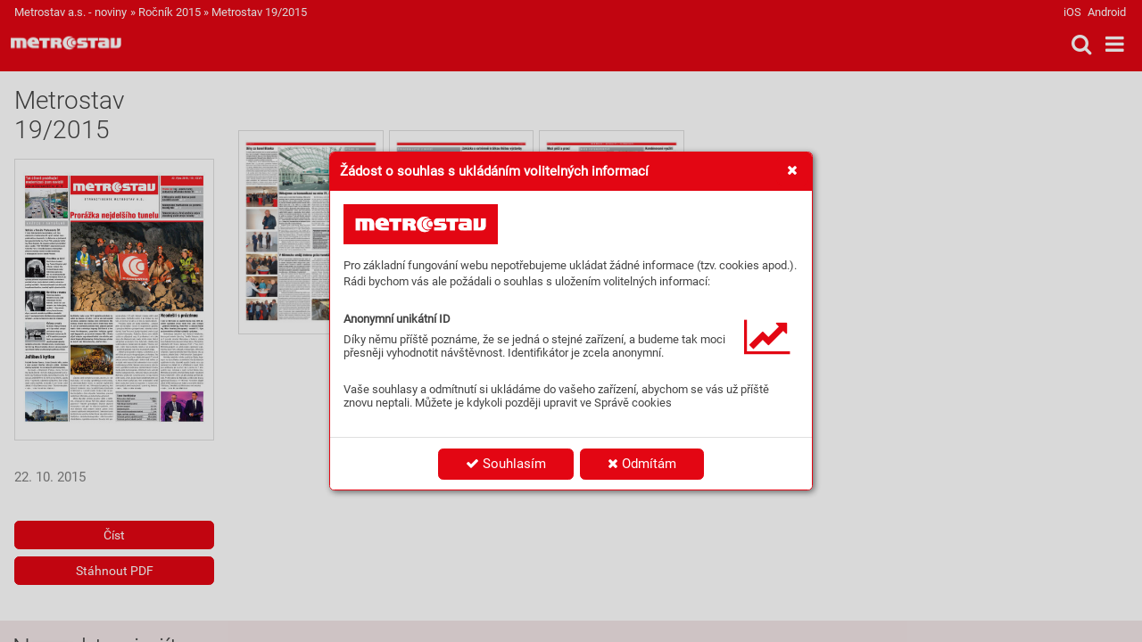

--- FILE ---
content_type: text/html; charset=UTF-8
request_url: https://noviny.metrostav.cz/metrostav-19-2015
body_size: 89982
content:
<!DOCTYPE html>
<html lang="cs">
<head>
<!-- ---------------------------------------------------------------
     Powered by Triobo Digital Media Publishing (www.triobo.com)
---------------------------------------------------------------- -->
<title>Metrostav 19/2015 | Metrostav</title>
<meta charset="utf-8">
<meta id="viewport" name="viewport" content="width=device-width, initial-scale=1, user-scalable=0" />
<meta name="description" content="" />
<meta name="robots" content="index, follow" />
<meta name="mobile-web-app-capable" content="yes" />
<link rel='icon' sizes='180x180' type='image/png' href='https://triobodistribution.blob.core.windows.net/publisher3/appFavicon-23.png' />
<link rel='apple-touch-icon' href='https://triobodistribution.blob.core.windows.net/publisher3/appFavicon-23.png' />
<meta name='apple-mobile-web-app-capable' content='yes' />
<meta name='apple-mobile-web-app-status-bar-style' content='black-translucent' />
<meta name='mobile-web-app-capable' content='yes' />
<meta name='apple-mobile-web-app-title' content='Metrostav a.s. - noviny' />
<meta name='application-name' content='Metrostav a.s. - noviny' />
<meta name='google-site-verification' content='Av0dLDV2SucaW_swfRkDBFN_jOlsZ5odv5GDtxwHS_g' />
<link rel="canonical" href="https://noviny.metrostav.cz/metrostav-19-2015" />
<meta property="og:url" content="https://noviny.metrostav.cz/metrostav-19-2015" />
<meta property="og:title" content="Metrostav 19/2015 | Metrostav" />
<meta property="og:description" content="" />
<meta property="og:type" content="website" />
<meta property="og:site_name" content="Metrostav a.s. - noviny" />
<meta property="og:image" content="https://triobodistribution.blob.core.windows.net/public/ogPreview102775.jpg?ts=20211208132746" />
<meta property="og:image:width" content="768" />
<meta property="og:image:height" content="1086" />
<script type="application/ld+json">{"@context":"https://schema.org","@type":"WebSite","name":"Metrostav a.s. - noviny","url":"https://noviny.metrostav.cz/metrostav-19-2015"}</script><script type='text/javascript' src='/_release/tMini.js?20260120110641'></script>
<link type='text/css' href='/_release/tMini.css?20260120084343' rel='stylesheet'>
<script src="/_release/mainscript.php?h=0f340841a4804b10c343b09e2766b935&v=c56454d1"></script>
<script>
 // Define dataLayer and the gtag function.
 window.dataLayer = window.dataLayer || [];
 function gtag(){dataLayer.push(arguments);}

 // Default ad_storage to 'denied'.
 gtag('consent', 'default', {
  'ad_storage': 'denied',
  'analytics_storage': 'denied',
  'functionality_storage': 'denied',
  'personalization_storage': 'denied',
  'security_storage': 'denied',
 });
</script>
<script>(function(w,d,s,l,i){w[l]=w[l]||[];w[l].push({'gtm.start':
new Date().getTime(),event:'gtm.js'});var f=d.getElementsByTagName(s)[0],
j=d.createElement(s),dl=l!='dataLayer'?'&l='+l:'';j.async=true;j.src=
'https://www.googletagmanager.com/gtm.js?id='+i+dl;f.parentNode.insertBefore(j,f);
})(window,document,'script','dataLayer','GTM-PXN38R7');
</script>
<!-- End Google Tag Manager -->
</head>

<body><main>
<div class='application' publishers='[{"id":3,"url":"metrostav-as","name":"Metrostav a.s.","fullName":"Metrostav a.s., \u010dlen Skupiny Metrostav","properties":{"headquarters":"Ko\u017eelu\u017esk\u00e1 4, 180 00 Praha 8 \u2013 Libe\u0148","callto":"266\u00a0019\u00a0245","mailto":"","www":"www.metrostav.cz"},"publicationTags":[]}]' platforms='{"ios":"id1554104977","and":"cz.metrostav.noviny"}'>Metrostav a.s. - noviny</div>

<ul class='publications'>


<!-- publication 26: Metrostav -->
<li ord='1' domain='' class='publication' id='26' created='' ts='2025-06-17 07:25:41' url='metrostav' themeId='7120' themeIdBeta='0' languages='cz' properties='{"hasLogo":true,"readerLogos":"BA","pageBackground":"rgb(255,255,255)","pageTextColor":"rgb(68,68,68)","highlightingColor":"rgba(227,6,19,1)","oppositeColor":"rgb(255,255,255)","headerBackground":"rgba(227,6,19,1)","headerIcons":"rgb(255,255,255)","dialogLogo":"B","underdrawingColor":"rgb(242,230,231)","buttonBorderRadius":"0.375em","areaBorderRadius":"0.375em","hasLogoa":true,"themeLogos":"AB","headerText":"rgb(255,255,255)"}' publicationTags='' formatVersion='2'>
<h1 class='title'>Metrostav</h1>
<p class='description'></p>



<!-- issue 2993 -->
<div class='issue' id='2993' ts='2021-12-08 13:27:46' url='metrostav-19-2015' type='0' issueMasterId='488' formatVersion='3' date='2015-10-22' pubDate='' tags='tag102' subscriptionGroups='' languages='' availability='0' visibility='0' productId='' pdfSourceId='120584' pdfParams='{"countOfFonts":4,"bgFormat":"svg"}' properties='{"prices":{"CZK":"0"},"centerfold":0,"enablePDFDownload":1,"isFeatured":0,"omitContent":0}' coverId='119118'>
<h1 class='title'>Metrostav 19/2015</h1>
<p class='description'></p>

<div class='issueMeta' fonts='[]'></div>
<ul class='articles'>
<li class='article' id='102775' ts='2021-12-06 18:34:49' url='strana-1' formatVersion='0' properties='' type='0' ord='1' versionId='119118' isAlwaysFree='0'><a href='/metrostav-19-2015/strana-1'><h3 class='title'>Strana 1</h3><p class='description'></p></a><div class='content'><div id='frame-0' class='frame frame-page frame-typePage' frame-type='page' tbase='' newidcounter='2'><div class='frame frame-typePdf' frame-type='pdf' id='frame-1' tbase=''><img class='frame_pdf' format='["object-fit:cover"]' tbase='' sourceid='src120589'></div></div></div><div class='htmlContent'><div id='pf1' class='pf w0 h0' data-page-no='1'><div class='pc pc1 w0 h0'><img class='bf' alt='' toLoad='bg102775.svg'/><div class='t m0 x0 h1 y0 ff1 fs0 fc0 sc0 ls0 ws0'>Se<span class='_ _0'></span>tk<span class='_ _0'></span>ání vS<span class='_ _0'></span>enát<span class='_ _0'></span>u P<span class='_ _0'></span>arlame<span class='_ _0'></span>nt<span class='_ _0'></span>u ČR</div><div class='t m0 x0 h2 y1 ff1 fs1 fc0 sc0 ls1 ws0'>Vr<span class='_ _0'></span>ám<span class='_ _0'></span>ci D<span class='_ _0'></span>n<span class='_ _0'></span>ů s<span class='_ _0'></span>t<span class='_ _0'></span>av<span class='_ _0'></span>i<span class='_ _0'></span>te<span class='_ _0'></span>ls<span class='_ _1'></span>t<span class='_ _0'></span>v<span class='_ _0'></span>í aar<span class='_ _0'></span>c<span class='_ _0'></span>hi<span class='_ _0'></span>t<span class='_ _0'></span>e<span class='_ _0'></span>k<span class='_ _0'></span>t<span class='_ _0'></span>ur<span class='_ _1'></span>y s<span class='_ _0'></span>e 8. ř<span class='_ _0'></span>í<span class='_ _0'></span>jn<span class='_ _0'></span>a<span class='_ _0'></span> </div><div class='t m0 x0 h2 y2 ff1 fs1 fc0 sc0 ls1 ws0'>us<span class='_ _0'></span>k<span class='_ _0'></span>u<span class='_ _0'></span>t<span class='_ _0'></span>eč<span class='_ _0'></span>n<span class='_ _0'></span>ila vS<span class='_ _0'></span>e<span class='_ _0'></span>ná<span class='_ _0'></span>t<span class='_ _0'></span>u o<span class='_ _0'></span>sl<span class='_ _0'></span>av<span class='_ _0'></span>a 2<span class='_ _0'></span>5.v<span class='_ _1'></span>ý<span class='_ _0'></span>r<span class='_ _0'></span>oč<span class='_ _0'></span>í z<span class='_ _0'></span>al<span class='_ _0'></span>o<span class='_ _0'></span>ž<span class='_ _0'></span>en<span class='_ _0'></span>í S<span class='_ _0'></span>va<span class='_ _0'></span>z<span class='_ _0'></span>u<span class='_ _0'></span> </div><div class='t m0 x0 h2 y3 ff1 fs1 fc0 sc0 ls1 ws0'>po<span class='_ _0'></span>dn<span class='_ _0'></span>ik<span class='_ _0'></span>a<span class='_ _0'></span>t<span class='_ _0'></span>el<span class='_ _0'></span>ů ves<span class='_ _0'></span>t<span class='_ _0'></span>a<span class='_ _0'></span>v<span class='_ _0'></span>eb<span class='_ _0'></span>ni<span class='_ _0'></span>c<span class='_ _0'></span>t<span class='_ _0'></span>v<span class='_ _0'></span>í. Z<span class='_ _0'></span>a M<span class='_ _0'></span>et<span class='_ _0'></span>r<span class='_ _0'></span>o<span class='_ _0'></span>s<span class='_ _0'></span>t<span class='_ _0'></span>a<span class='_ _0'></span>v se j<span class='_ _0'></span>í zú<span class='_ _0'></span>č<span class='_ _0'></span>a<span class='_ _0'></span>s<span class='_ _0'></span>tn<span class='_ _0'></span>ili<span class='_ _0'></span> </div><div class='t m0 x0 h2 y4 ff1 fs1 fc0 sc0 ls1 ws0'>t<span class='_ _0'></span>ak<span class='_ _0'></span>é ge<span class='_ _0'></span>ne<span class='_ _0'></span>r<span class='_ _0'></span>ál<span class='_ _0'></span>ní ř<span class='_ _0'></span>e<span class='_ _0'></span>di<span class='_ _0'></span>t<span class='_ _0'></span>el I<span class='_ _0'></span>ng.P<span class='_ _0'></span>a<span class='_ _0'></span>v<span class='_ _0'></span>el P<span class='_ _0'></span>ilá<span class='_ _0'></span>t ao<span class='_ _0'></span>bc<span class='_ _0'></span>h<span class='_ _0'></span>od<span class='_ _0'></span>ní ř<span class='_ _0'></span>e<span class='_ _0'></span>di<span class='_ _0'></span>t<span class='_ _0'></span>el<span class='_ _0'></span> </div><div class='t m0 x0 h2 y5 ff1 fs1 fc0 sc0 ls1 ws0'>In<span class='_ _0'></span>g.Mi<span class='_ _0'></span>la<span class='_ _0'></span>n Ve<span class='_ _0'></span>se<span class='_ _0'></span>ls<span class='_ _0'></span>k<span class='_ _1'></span>ý. Na p<span class='_ _0'></span>ro<span class='_ _0'></span>g<span class='_ _0'></span>r<span class='_ _0'></span>am<span class='_ _0'></span>u se<span class='_ _0'></span>t<span class='_ _0'></span>k<span class='_ _0'></span>án<span class='_ _0'></span>í b<span class='_ _0'></span>yl<span class='_ _0'></span>o ipř<span class='_ _1'></span>ed<span class='_ _0'></span>án<span class='_ _0'></span>í </div><div class='t m0 x0 h2 y6 ff1 fs1 fc0 sc0 ls1 ws0'>ce<span class='_ _0'></span>n z<span class='_ _0'></span>e so<span class='_ _0'></span>u<span class='_ _0'></span>t<span class='_ _0'></span>ě<span class='_ _0'></span>ží. V T<span class='_ _0'></span>O<span class='_ _0'></span>P IN<span class='_ _0'></span>V<span class='_ _0'></span>E<span class='_ _0'></span>S<span class='_ _0'></span>T2<span class='_ _0'></span>0<span class='_ _0'></span>14 z<span class='_ _0'></span>ís<span class='_ _0'></span>k<span class='_ _0'></span>al č<span class='_ _0'></span>e<span class='_ _0'></span>s<span class='_ _0'></span>t<span class='_ _0'></span>né u<span class='_ _0'></span>z<span class='_ _0'></span>ná<span class='_ _0'></span>ní<span class='_ _0'></span> </div><div class='t m0 x0 h2 y7 ff1 fs1 fc0 sc0 ls1 ws0'>P<span class='_ _0'></span>alm<span class='_ _0'></span>ov<span class='_ _1'></span>ka P<span class='_ _0'></span>a<span class='_ _0'></span>r<span class='_ _0'></span>k II<span class='_ _0'></span>. VSo<span class='_ _0'></span>u<span class='_ _0'></span>t<span class='_ _0'></span>ě<span class='_ _0'></span>ži os<span class='_ _0'></span>t<span class='_ _0'></span>a<span class='_ _0'></span>v<span class='_ _0'></span>b<span class='_ _0'></span>u sek<span class='_ _0'></span>ol<span class='_ _0'></span>og<span class='_ _0'></span>ic<span class='_ _0'></span>k<span class='_ _1'></span>ý<span class='_ _0'></span>m </div><div class='t m0 x0 h2 y8 ff1 fs1 fc0 sc0 ls1 ws0'>př<span class='_ _0'></span>í<span class='_ _0'></span>no<span class='_ _0'></span>s<span class='_ _0'></span>em o<span class='_ _0'></span>bd<span class='_ _0'></span>r<span class='_ _0'></span>ž<span class='_ _0'></span>e<span class='_ _0'></span>ly o<span class='_ _0'></span>c<span class='_ _0'></span>en<span class='_ _0'></span>ě<span class='_ _0'></span>ní U<span class='_ _0'></span>CE<span class='_ _0'></span>E<span class='_ _0'></span>B vB<span class='_ _0'></span>uš<span class='_ _1'></span>t<span class='_ _0'></span>ěh<span class='_ _0'></span>r<span class='_ _0'></span>ad<span class='_ _0'></span>u </div><div class='t m0 x0 h2 y9 ff1 fs1 fc0 sc0 ls1 ws0'>ave<span class='_ _0'></span>lk<span class='_ _0'></span>o<span class='_ _0'></span>ka<span class='_ _0'></span>p<span class='_ _0'></span>ac<span class='_ _0'></span>it<span class='_ _0'></span>ní k<span class='_ _1'></span>r<span class='_ _0'></span>av<span class='_ _0'></span>í<span class='_ _0'></span>n vUh<span class='_ _0'></span>el<span class='_ _0'></span>né P<span class='_ _0'></span>ř<span class='_ _0'></span>í<span class='_ _0'></span>b<span class='_ _0'></span>r<span class='_ _0'></span>am<span class='_ _0'></span>i.</div><div class='t m0 x1 h1 ya ff1 fs0 fc0 sc0 ls0 ws0'>Pr<span class='_ _0'></span>or<span class='_ _0'></span>á<span class='_ _0'></span>ž<span class='_ _0'></span>k<span class='_ _0'></span>a se blí<span class='_ _1'></span>ž<span class='_ _0'></span>í</div><div class='t m0 x1 h2 yb ff1 fs1 fc0 sc0 ls1 ws0'>Ra<span class='_ _0'></span>z<span class='_ _0'></span>ič<span class='_ _0'></span>i di<span class='_ _0'></span>v<span class='_ _0'></span>iz<span class='_ _0'></span>e 5 v<span class='_ _0'></span>ed<span class='_ _0'></span>e<span class='_ _0'></span>ní </div><div class='t m0 x1 h2 yc ff1 fs1 fc0 sc0 ls1 ws0'>In<span class='_ _0'></span>g.P<span class='_ _0'></span>av<span class='_ _0'></span>l<span class='_ _0'></span>em B<span class='_ _0'></span>ür<span class='_ _0'></span>g<span class='_ _0'></span>ele<span class='_ _0'></span>m s<span class='_ _0'></span>pě<span class='_ _0'></span>jí<span class='_ _0'></span> </div><div class='t m0 x1 h2 yd ff1 fs1 fc0 sc0 ls1 ws0'>vNo<span class='_ _0'></span>r<span class='_ _0'></span>s<span class='_ _0'></span>k<span class='_ _0'></span>u k<span class='_ _0'></span>eko<span class='_ _0'></span>nc<span class='_ _0'></span>i dí<span class='_ _0'></span>l<span class='_ _0'></span>a. </div><div class='t m0 x1 h2 ye ff1 fs1 fc0 sc0 ls1 ws0'>Po t<span class='_ _0'></span>ř<span class='_ _0'></span>e<span class='_ _0'></span>c<span class='_ _0'></span>h t<span class='_ _0'></span>ý<span class='_ _0'></span>dn<span class='_ _0'></span>ec<span class='_ _0'></span>h r<span class='_ _0'></span>a<span class='_ _0'></span>ž<span class='_ _0'></span>b<span class='_ _0'></span>y </div><div class='t m0 x1 h2 yf ff1 fs1 fc0 sc0 ls2 ws1'>tek<span class='_ _0'></span>tonickou poruchou, </div><div class='t m0 x1 h2 y10 ff1 fs1 fc0 sc0 ls1 ws0'>kd<span class='_ _0'></span>e b<span class='_ _0'></span>yl v<span class='_ _1'></span>ý<span class='_ _0'></span>r<span class='_ _0'></span>ub k<span class='_ _0'></span>l<span class='_ _0'></span>as<span class='_ _0'></span>if<span class='_ _0'></span>i<span class='_ _0'></span>ko<span class='_ _0'></span>v<span class='_ _0'></span>án<span class='_ _0'></span> </div><div class='t m0 x1 h2 y11 ff1 fs1 fc0 sc0 ls1 ws0'>dov<span class='_ _1'></span>y<span class='_ _0'></span>s<span class='_ _0'></span>t<span class='_ _0'></span>r<span class='_ _0'></span>ojo<span class='_ _0'></span>v<span class='_ _0'></span>ac<span class='_ _0'></span>í t<span class='_ _0'></span>ř<span class='_ _0'></span>íd<span class='_ _0'></span>y I<span class='_ _0'></span>V, jež<span class='_ _0'></span> </div><div class='t m0 x0 h2 y12 ff1 fs1 fc0 sc0 ls1 ws0'>v<span class='_ _0'></span>y<span class='_ _1'></span>ž<span class='_ _0'></span>ad<span class='_ _0'></span>uj<span class='_ _0'></span>e je<span class='_ _0'></span>hl<span class='_ _0'></span>ov<span class='_ _0'></span>án<span class='_ _0'></span>í as<span class='_ _0'></span>y<span class='_ _0'></span>s<span class='_ _0'></span>t<span class='_ _0'></span>ém<span class='_ _0'></span>ov<span class='_ _0'></span>é k<span class='_ _0'></span>ot<span class='_ _1'></span>v<span class='_ _0'></span>en<span class='_ _0'></span>í, se h<span class='_ _0'></span>o<span class='_ _0'></span>rn<span class='_ _0'></span>in<span class='_ _0'></span>ov<span class='_ _0'></span>é<span class='_ _0'></span> </div><div class='t m0 x0 h2 y13 ff1 fs1 fc0 sc0 ls1 ws0'>pr<span class='_ _0'></span>o<span class='_ _0'></span>s<span class='_ _0'></span>t<span class='_ _0'></span>ř<span class='_ _0'></span>e<span class='_ _0'></span>dí v t<span class='_ _0'></span>r<span class='_ _0'></span>as<span class='_ _0'></span>e t<span class='_ _0'></span>un<span class='_ _0'></span>el<span class='_ _0'></span>u s<span class='_ _0'></span>ko<span class='_ _0'></span>ko<span class='_ _0'></span>v<span class='_ _0'></span>ě z<span class='_ _0'></span>mě<span class='_ _0'></span>ni<span class='_ _0'></span>lo ap<span class='_ _0'></span>r<span class='_ _0'></span>ác<span class='_ _0'></span>e dn<span class='_ _0'></span>e<span class='_ _0'></span>s </div><div class='t m0 x0 h2 y14 ff1 fs1 fc0 sc0 ls1 ws0'>pr<span class='_ _0'></span>o<span class='_ _0'></span>bí<span class='_ _0'></span>h<span class='_ _0'></span>ají v<span class='_ _0'></span>e t<span class='_ _0'></span>ř<span class='_ _0'></span>íd<span class='_ _0'></span>ěII<span class='_ _0'></span>. P<span class='_ _0'></span>ř<span class='_ _0'></span>e<span class='_ _0'></span>s<span class='_ _0'></span>to<span class='_ _0'></span>ž<span class='_ _0'></span>e t<span class='_ _0'></span>e<span class='_ _0'></span>ď tu<span class='_ _0'></span>ne<span class='_ _0'></span>lá<span class='_ _0'></span>ř<span class='_ _0'></span>i r<span class='_ _0'></span>a<span class='_ _0'></span>z<span class='_ _0'></span>í v<span class='_ _0'></span>ět<span class='_ _1'></span>ší p<span class='_ _0'></span>r<span class='_ _0'></span>o<span class='_ _0'></span>fil<span class='_ _0'></span> </div><div class='t m0 x0 h2 y15 ff1 fs1 fc0 sc0 ls1 ws0'>be<span class='_ _0'></span>z<span class='_ _0'></span>pe<span class='_ _0'></span>č<span class='_ _0'></span>no<span class='_ _0'></span>s<span class='_ _0'></span>t<span class='_ _0'></span>ní<span class='_ _1'></span>ho z<span class='_ _0'></span>á<span class='_ _0'></span>li<span class='_ _0'></span>v<span class='_ _0'></span>u, do<span class='_ _0'></span>s<span class='_ _0'></span>ah<span class='_ _0'></span>uj<span class='_ _0'></span>í le<span class='_ _0'></span>pš<span class='_ _0'></span>í<span class='_ _0'></span>ch v<span class='_ _1'></span>ý<span class='_ _0'></span>k<span class='_ _0'></span>on<span class='_ _0'></span>ů ne<span class='_ _0'></span>ž d<span class='_ _0'></span>ř<span class='_ _0'></span>í<span class='_ _0'></span>v. </div><div class='t m0 x1 h1 y16 ff1 fs0 fc0 sc0 ls0 ws0'>Náv<span class='_ _0'></span>š<span class='_ _1'></span>tě<span class='_ _0'></span>va vm<span class='_ _0'></span>uze<span class='_ _0'></span>u</div><div class='t m0 x1 h2 y17 ff1 fs1 fc0 sc0 ls2 ws1'>Historickou budovu </div><div class='t m0 x1 h2 y18 ff1 fs1 fc0 sc0 ls1 ws0'>Ná<span class='_ _0'></span>r<span class='_ _0'></span>od<span class='_ _0'></span>ní<span class='_ _0'></span>h<span class='_ _0'></span>o m<span class='_ _0'></span>uz<span class='_ _0'></span>e<span class='_ _0'></span>a, je<span class='_ _0'></span>jí<span class='_ _1'></span>ž </div><div class='t m0 x1 h2 y19 ff1 fs1 fc0 sc0 ls1 ws0'>r<span class='_ _0'></span>ek<span class='_ _0'></span>on<span class='_ _0'></span>s<span class='_ _0'></span>t<span class='_ _0'></span>r<span class='_ _0'></span>u<span class='_ _0'></span>kc<span class='_ _0'></span>i ř<span class='_ _0'></span>íd<span class='_ _0'></span>í t<span class='_ _0'></span>ý<span class='_ _0'></span>m </div><div class='t m0 x1 h2 y1a ff1 fs1 fc0 sc0 ls1 ws0'>te<span class='_ _0'></span>c<span class='_ _0'></span>hn<span class='_ _0'></span>ik<span class='_ _0'></span>ů zd<span class='_ _0'></span>i<span class='_ _0'></span>vi<span class='_ _0'></span>z<span class='_ _0'></span>í 9 a1 po<span class='_ _0'></span>d </div><div class='t m0 x1 h2 y1b ff1 fs1 fc0 sc0 ls0 ws2'>vedením Jana Kučer<span class='_ _0'></span>y (<span class='_ _2'></span>foto), </div><div class='t m0 x1 h2 y1c ff1 fs1 fc0 sc0 ls1 ws0'>na<span class='_ _0'></span>v<span class='_ _0'></span>š<span class='_ _0'></span>t<span class='_ _0'></span>í<span class='_ _0'></span>vi<span class='_ _0'></span>l 1. ří<span class='_ _0'></span>jn<span class='_ _0'></span>a mi<span class='_ _0'></span>ni<span class='_ _0'></span>s<span class='_ _0'></span>tr<span class='_ _0'></span> </div><div class='t m0 x1 h2 y1d ff1 fs1 fc0 sc0 ls0 ws2'>kultur<span class='_ _1'></span>y Daniel<span class='_ _2'></span> Herman, </div><div class='t m0 x0 h2 y1e ff1 fs1 fc0 sc0 ls1 ws0'>ab<span class='_ _0'></span>y s<span class='_ _0'></span>e se<span class='_ _0'></span>z<span class='_ _0'></span>ná<span class='_ _0'></span>mil sa<span class='_ _0'></span>k<span class='_ _1'></span>t<span class='_ _0'></span>uál<span class='_ _0'></span>ní<span class='_ _0'></span>m pr<span class='_ _0'></span>ů<span class='_ _0'></span>b<span class='_ _0'></span>ěh<span class='_ _0'></span>em s<span class='_ _0'></span>t<span class='_ _0'></span>a<span class='_ _0'></span>v<span class='_ _0'></span>eb<span class='_ _0'></span>ní<span class='_ _0'></span>ch<span class='_ _0'></span> </div><div class='t m0 x0 h2 y1f ff1 fs1 fc0 sc0 ls1 ws0'>pr<span class='_ _0'></span>a<span class='_ _0'></span>cí. Vs<span class='_ _0'></span>o<span class='_ _0'></span>uč<span class='_ _0'></span>a<span class='_ _0'></span>sn<span class='_ _0'></span>o<span class='_ _0'></span>s<span class='_ _0'></span>t<span class='_ _0'></span>i mů<span class='_ _0'></span>ž<span class='_ _0'></span>e d<span class='_ _0'></span>íl<span class='_ _0'></span>o M<span class='_ _0'></span>et<span class='_ _0'></span>r<span class='_ _0'></span>o<span class='_ _0'></span>s<span class='_ _0'></span>t<span class='_ _0'></span>a<span class='_ _0'></span>v<span class='_ _0'></span>u sle<span class='_ _0'></span>d<span class='_ _0'></span>ov<span class='_ _0'></span>a<span class='_ _0'></span>t t<span class='_ _0'></span>ak<span class='_ _0'></span>é </div><div class='t m0 x0 h2 y20 ff1 fs1 fc0 sc0 ls1 ws0'>ve<span class='_ _0'></span>ř<span class='_ _0'></span>ej<span class='_ _0'></span>no<span class='_ _0'></span>s<span class='_ _0'></span>t – o<span class='_ _0'></span>n<span class='_ _0'></span>-l<span class='_ _0'></span>in<span class='_ _0'></span>e naf<span class='_ _0'></span>ir<span class='_ _0'></span>e<span class='_ _0'></span>mn<span class='_ _0'></span>íc<span class='_ _0'></span>h we<span class='_ _0'></span>bo<span class='_ _0'></span>v<span class='_ _1'></span>ý<span class='_ _0'></span>ch s<span class='_ _0'></span>t<span class='_ _0'></span>r<span class='_ _0'></span>á<span class='_ _0'></span>nk<span class='_ _0'></span>á<span class='_ _0'></span>ch<span class='_ _0'></span>.</div><div class='t m0 x1 h1 y21 ff1 fs0 fc0 sc0 ls0 ws0'>Osla<span class='_ _0'></span>va uv<span class='_ _0'></span>od<span class='_ _0'></span>y</div><div class='t m0 x1 h2 y22 ff1 fs1 fc0 sc0 ls1 ws0'>Nam<span class='_ _0'></span>ol<span class='_ _0'></span>e uVl<span class='_ _0'></span>t<span class='_ _0'></span>a<span class='_ _0'></span>v<span class='_ _0'></span>y vP<span class='_ _0'></span>u<span class='_ _0'></span>r<span class='_ _0'></span>k<span class='_ _0'></span>ar<span class='_ _0'></span>c<span class='_ _0'></span>i </div><div class='t m0 x1 h2 y23 ff1 fs1 fc0 sc0 ls1 ws0'>se 8<span class='_ _0'></span>. ří<span class='_ _0'></span>j<span class='_ _0'></span>n<span class='_ _0'></span>a se<span class='_ _0'></span>t<span class='_ _0'></span>k<span class='_ _0'></span>ali z<span class='_ _0'></span>á<span class='_ _0'></span>s<span class='_ _0'></span>t<span class='_ _0'></span>up<span class='_ _0'></span>c<span class='_ _0'></span>i </div><div class='t m0 x1 h2 y24 ff1 fs1 fc0 sc0 ls0 ws2'>minister<span class='_ _0'></span>st<span class='_ _0'></span>v<span class='_ _0'></span>a doprav<span class='_ _0'></span>y, </div><div class='t m0 x1 h2 y25 ff1 fs1 fc0 sc0 ls1 ws0'>Ře<span class='_ _0'></span>di<span class='_ _0'></span>te<span class='_ _0'></span>ls<span class='_ _1'></span>t<span class='_ _0'></span>v<span class='_ _0'></span>í vo<span class='_ _0'></span>d<span class='_ _0'></span>níc<span class='_ _0'></span>h c<span class='_ _0'></span>e<span class='_ _0'></span>s<span class='_ _0'></span>t ČR<span class='_ _0'></span> </div><div class='t m0 x1 h2 y26 ff1 fs1 fc0 sc0 ls1 ws0'>aSF<span class='_ _0'></span>D<span class='_ _0'></span>I sdal<span class='_ _0'></span>š<span class='_ _0'></span>ím<span class='_ _0'></span>i po<span class='_ _0'></span>z<span class='_ _0'></span>v<span class='_ _0'></span>a<span class='_ _0'></span>n<span class='_ _0'></span>ým<span class='_ _0'></span>i </div><div class='t m0 x1 h2 y27 ff1 fs1 fc0 sc0 ls3 ws3'>host<span class='_ _0'></span>y,<span class='_ _2'></span> aby s<span class='_ _2'></span>lavnos<span class='_ _0'></span>tně </div><div class='t m0 x1 h2 y28 ff1 fs1 fc0 sc0 ls1 ws0'>uk<span class='_ _0'></span>on<span class='_ _0'></span>č<span class='_ _0'></span>ili p<span class='_ _0'></span>r<span class='_ _0'></span>oj<span class='_ _0'></span>ek<span class='_ _1'></span>t v<span class='_ _1'></span>ý<span class='_ _0'></span>s<span class='_ _0'></span>t<span class='_ _0'></span>av<span class='_ _0'></span>b<span class='_ _0'></span>y<span class='_ _0'></span> </div><div class='t m0 x0 h2 y29 ff1 fs1 fc0 sc0 ls1 ws0'>t<span class='_ _0'></span>am<span class='_ _0'></span>ěj<span class='_ _0'></span>ší<span class='_ _1'></span>ho p<span class='_ _0'></span>ř<span class='_ _0'></span>ís<span class='_ _0'></span>t<span class='_ _0'></span>a<span class='_ _0'></span>v<span class='_ _0'></span>iš<span class='_ _1'></span>t<span class='_ _0'></span>ě. V<span class='_ _0'></span>zh<span class='_ _0'></span>le<span class='_ _0'></span>de<span class='_ _0'></span>m kto<span class='_ _0'></span>m<span class='_ _0'></span>u, ž<span class='_ _0'></span>e je<span class='_ _0'></span>ho s<span class='_ _0'></span>t<span class='_ _0'></span>a<span class='_ _0'></span>v<span class='_ _0'></span>bu<span class='_ _0'></span> </div><div class='t m0 x0 h2 y2a ff1 fs1 fc0 sc0 ls1 ws0'>ří<span class='_ _0'></span>di<span class='_ _0'></span>l t<span class='_ _0'></span>ý<span class='_ _0'></span>m In<span class='_ _0'></span>g.M<span class='_ _0'></span>ila<span class='_ _0'></span>na H<span class='_ _0'></span>r<span class='_ _0'></span>o<span class='_ _0'></span>má<span class='_ _0'></span>dk<span class='_ _1'></span>y zdi<span class='_ _0'></span>v<span class='_ _0'></span>i<span class='_ _0'></span>ze 6<span class='_ _0'></span>, ak<span class='_ _0'></span>c<span class='_ _0'></span>e se z<span class='_ _0'></span>ú<span class='_ _0'></span>č<span class='_ _0'></span>as<span class='_ _0'></span>t<span class='_ _0'></span>n<span class='_ _0'></span>il </div><div class='t m0 x0 h2 y2b ff1 fs1 fc0 sc0 ls1 ws0'>ijej<span class='_ _0'></span>í ob<span class='_ _0'></span>la<span class='_ _0'></span>s<span class='_ _0'></span>t<span class='_ _0'></span>ní ř<span class='_ _0'></span>e<span class='_ _0'></span>di<span class='_ _0'></span>t<span class='_ _0'></span>el pr<span class='_ _0'></span>o J<span class='_ _0'></span>ih<span class='_ _0'></span>o<span class='_ _0'></span>če<span class='_ _0'></span>s<span class='_ _0'></span>k<span class='_ _1'></span>ý k<span class='_ _0'></span>r<span class='_ _0'></span>aj M<span class='_ _0'></span>ir<span class='_ _0'></span>o<span class='_ _0'></span>sl<span class='_ _0'></span>a<span class='_ _0'></span>v Fü<span class='_ _0'></span>hr<span class='_ _0'></span>e<span class='_ _0'></span>r.</div><div class='t m0 x2 h3 y2c ff1 fs2 fc0 sc0 ls4 ws4'>No<span class='_ _0'></span>r<span class='_ _0'></span>ðf<span class='_ _0'></span>jö<span class='_ _0'></span>r<span class='_ _0'></span>ðu<span class='_ _0'></span>r b<span class='_ _0'></span>ud<span class='_ _0'></span>e v<span class='_ _3'></span>r<span class='_ _0'></span>oc<span class='_ _0'></span>e 2<span class='_ _0'></span>0<span class='_ _0'></span>17 nej<span class='_ _0'></span>de<span class='_ _0'></span>lš<span class='_ _0'></span>ím s<span class='_ _0'></span>iln<span class='_ _0'></span>ič<span class='_ _0'></span>ní<span class='_ _0'></span>m t<span class='_ _0'></span>u-</div><div class='t m0 x2 h3 y2d ff1 fs2 fc0 sc0 ls4 ws5'>nel<span class='_ _0'></span>em n<span class='_ _0'></span>a<span class='_ _3'></span>I<span class='_ _0'></span>sl<span class='_ _0'></span>an<span class='_ _0'></span>du. U<span class='_ _0'></span>ž le<span class='_ _0'></span>t<span class='_ _0'></span>o<span class='_ _0'></span>s v<span class='_ _3'></span>z<span class='_ _0'></span>ář<span class='_ _0'></span>í s<span class='_ _0'></span>e al<span class='_ _0'></span>e s<span class='_ _0'></span>t<span class='_ _0'></span>al ne<span class='_ _0'></span>jd<span class='_ _0'></span>el<span class='_ _0'></span>ší<span class='_ _0'></span> </div><div class='t m0 x2 h3 y2e ff1 fs2 fc0 sc0 ls4 ws6'>v<span class='_ _0'></span>y<span class='_ _0'></span>r<span class='_ _0'></span>a<span class='_ _0'></span>ž<span class='_ _0'></span>e<span class='_ _0'></span>no<span class='_ _0'></span>u po<span class='_ _0'></span>dz<span class='_ _0'></span>e<span class='_ _0'></span>mn<span class='_ _0'></span>í s<span class='_ _0'></span>t<span class='_ _0'></span>av<span class='_ _0'></span>b<span class='_ _0'></span>ou m<span class='_ _0'></span>ez<span class='_ _0'></span>i r<span class='_ _0'></span>e<span class='_ _0'></span>fe<span class='_ _0'></span>r<span class='_ _0'></span>en<span class='_ _0'></span>c<span class='_ _0'></span>emi M<span class='_ _0'></span>e<span class='_ _0'></span>-</div><div class='t m0 x2 h3 y21 ff1 fs2 fc0 sc0 ls4 ws7'>tr<span class='_ _0'></span>o<span class='_ _0'></span>s<span class='_ _0'></span>t<span class='_ _0'></span>a<span class='_ _0'></span>v<span class='_ _0'></span>u. Ho<span class='_ _0'></span>t<span class='_ _0'></span>ov<span class='_ _0'></span>é dí<span class='_ _0'></span>l<span class='_ _0'></span>o r<span class='_ _0'></span>a<span class='_ _0'></span>zi<span class='_ _0'></span>č<span class='_ _0'></span>ů di<span class='_ _0'></span>vi<span class='_ _0'></span>z<span class='_ _0'></span>e 5 (t<span class='_ _0'></span>it<span class='_ _0'></span>ul<span class='_ _0'></span>ní f<span class='_ _0'></span>o<span class='_ _0'></span>to) mo<span class='_ _0'></span>hl<span class='_ _0'></span>i </div><div class='t m0 x2 h3 y22 ff1 fs2 fc0 sc0 ls4 ws8'>25<span class='_ _0'></span>. z<span class='_ _0'></span>ář<span class='_ _0'></span>í p<span class='_ _0'></span>ř<span class='_ _0'></span>i s<span class='_ _0'></span>la<span class='_ _0'></span>v<span class='_ _0'></span>no<span class='_ _0'></span>s<span class='_ _0'></span>t<span class='_ _0'></span>ní p<span class='_ _0'></span>r<span class='_ _0'></span>or<span class='_ _0'></span>á<span class='_ _0'></span>ž<span class='_ _0'></span>c<span class='_ _0'></span>e (f<span class='_ _0'></span>ot<span class='_ _0'></span>o) po<span class='_ _0'></span>s<span class='_ _0'></span>ou<span class='_ _0'></span>di<span class='_ _0'></span>t po<span class='_ _0'></span>z<span class='_ _0'></span>v<span class='_ _0'></span>a<span class='_ _0'></span>ní </div><div class='t m0 x2 h3 y2f ff1 fs2 fc0 sc0 ls4 ws9'>ho<span class='_ _0'></span>s<span class='_ _0'></span>t<span class='_ _0'></span>é v<span class='_ _3'></span>č<span class='_ _0'></span>e<span class='_ _0'></span>le s<span class='_ _4'> </span>min<span class='_ _0'></span>is<span class='_ _0'></span>t<span class='_ _0'></span>r<span class='_ _1'></span>y<span class='_ _0'></span>ní d<span class='_ _0'></span>op<span class='_ _0'></span>r<span class='_ _0'></span>av<span class='_ _1'></span>y Ó<span class='_ _0'></span>lö<span class='_ _0'></span>f No<span class='_ _0'></span>r<span class='_ _0'></span>da<span class='_ _0'></span>l a<span class='_ _3'></span>H<span class='_ _0'></span>r<span class='_ _0'></span>e-</div><div class='t m0 x2 h3 y30 ff1 fs2 fc0 sc0 ls4 wsa'>in<span class='_ _0'></span>nem H<span class='_ _0'></span>a<span class='_ _0'></span>r<span class='_ _0'></span>ald<span class='_ _0'></span>s<span class='_ _0'></span>s<span class='_ _0'></span>on<span class='_ _0'></span>em, g<span class='_ _0'></span>en<span class='_ _0'></span>er<span class='_ _0'></span>á<span class='_ _0'></span>lní<span class='_ _0'></span>m ř<span class='_ _0'></span>ed<span class='_ _0'></span>it<span class='_ _0'></span>el<span class='_ _0'></span>em s<span class='_ _0'></span>po<span class='_ _0'></span>le<span class='_ _0'></span>č<span class='_ _0'></span>-</div><div class='t m0 x2 h3 y31 ff1 fs2 fc0 sc0 ls4 wsb'>no<span class='_ _0'></span>s<span class='_ _0'></span>t<span class='_ _0'></span>i Veg<span class='_ _0'></span>ag<span class='_ _0'></span>er<span class='_ _0'></span>d<span class='_ _0'></span>in, j<span class='_ _0'></span>ež j<span class='_ _0'></span>e mí<span class='_ _0'></span>s<span class='_ _0'></span>t<span class='_ _0'></span>ní ob<span class='_ _0'></span>d<span class='_ _0'></span>ob<span class='_ _0'></span>ou Ř<span class='_ _0'></span>SD. Z<span class='_ _0'></span>Č<span class='_ _0'></span>e<span class='_ _0'></span>s<span class='_ _0'></span>k<span class='_ _0'></span>a </div><div class='t m0 x2 h3 y32 ff1 fs2 fc0 sc0 ls4 wsc'>př<span class='_ _1'></span>ije<span class='_ _0'></span>li ko<span class='_ _0'></span>le<span class='_ _0'></span>gů<span class='_ _0'></span>m po<span class='_ _0'></span>gr<span class='_ _0'></span>a<span class='_ _0'></span>t<span class='_ _0'></span>ul<span class='_ _0'></span>ov<span class='_ _0'></span>a<span class='_ _0'></span>t ř<span class='_ _0'></span>ed<span class='_ _0'></span>it<span class='_ _0'></span>el z<span class='_ _0'></span>a<span class='_ _0'></span>hr<span class='_ _0'></span>a<span class='_ _0'></span>ni<span class='_ _0'></span>č<span class='_ _0'></span>ní<span class='_ _0'></span>h<span class='_ _0'></span>o po<span class='_ _0'></span>d-</div><div class='t m0 x2 h3 y33 ff1 fs2 fc0 sc0 ls4 wsd'>ni<span class='_ _0'></span>ká<span class='_ _0'></span>ní S<span class='_ _0'></span>k<span class='_ _0'></span>u<span class='_ _0'></span>pin<span class='_ _0'></span>y M<span class='_ _0'></span>e<span class='_ _0'></span>tr<span class='_ _0'></span>o<span class='_ _0'></span>s<span class='_ _0'></span>t<span class='_ _0'></span>a<span class='_ _0'></span>v In<span class='_ _0'></span>g.Václ<span class='_ _0'></span>av S<span class='_ _0'></span>o<span class='_ _0'></span>uk<span class='_ _0'></span>u<span class='_ _0'></span>p apř<span class='_ _0'></span>ed<span class='_ _0'></span>s<span class='_ _0'></span>e-</div><div class='t m0 x2 h3 y34 ff1 fs2 fc0 sc0 ls4 wse'>da d<span class='_ _0'></span>oz<span class='_ _0'></span>o<span class='_ _0'></span>r<span class='_ _0'></span>čí r<span class='_ _1'></span>ad<span class='_ _0'></span>y M<span class='_ _0'></span>et<span class='_ _0'></span>r<span class='_ _0'></span>o<span class='_ _0'></span>s<span class='_ _0'></span>t<span class='_ _0'></span>a<span class='_ _0'></span>v<span class='_ _0'></span>u In<span class='_ _0'></span>g.J<span class='_ _0'></span>in<span class='_ _0'></span>dř<span class='_ _1'></span>ic<span class='_ _0'></span>h H<span class='_ _0'></span>es<span class='_ _0'></span>s<span class='_ _0'></span>.</div><div class='t m0 x2 h4 y35 ff2 fs2 fc0 sc0 ls4 wsf'> <span class='_ _5'> </span>„Če<span class='_ _0'></span>k<span class='_ _0'></span>ám<span class='_ _0'></span>e j<span class='_ _0'></span>eš<span class='_ _0'></span>t<span class='_ _0'></span>ě na<span class='_ _1'></span>f<span class='_ _0'></span>in<span class='_ _0'></span>ál<span class='_ _0'></span>ní v<span class='_ _1'></span>yr<span class='_ _0'></span>ov<span class='_ _0'></span>ná<span class='_ _0'></span>ní<span class='_ _0'></span>, al<span class='_ _0'></span>e v<span class='_ _0'></span>íme<span class='_ _0'></span>, že v<span class='_ _1'></span>ý<span class='_ _0'></span>š-</div><div class='t m0 x2 h4 y36 ff2 fs2 fc0 sc0 ls4 ws10'>kov<span class='_ _0'></span>á ch<span class='_ _0'></span>y<span class='_ _0'></span>ba<span class='_ _0'></span>, s<span class='_ _0'></span>n<span class='_ _0'></span>í<span class='_ _0'></span>ž s<span class='_ _0'></span>e r<span class='_ _0'></span>a<span class='_ _0'></span>ž<span class='_ _0'></span>by z<span class='_ _0'></span>p<span class='_ _0'></span>ro<span class='_ _0'></span>ti<span class='_ _0'></span>le<span class='_ _0'></span>hl<span class='_ _0'></span>ýc<span class='_ _0'></span>h po<span class='_ _0'></span>r<span class='_ _0'></span>t<span class='_ _0'></span>á<span class='_ _0'></span>lů s<span class='_ _0'></span>e<span class='_ _0'></span>tk<span class='_ _0'></span>a<span class='_ _0'></span>l<span class='_ _0'></span>y<span class='_ _2'></span>, </div><div class='t m0 x2 h4 y37 ff2 fs2 fc0 sc0 ls4 ws11'>se p<span class='_ _0'></span>oh<span class='_ _0'></span>yb<span class='_ _0'></span>ov<span class='_ _0'></span>al<span class='_ _0'></span>a ko<span class='_ _0'></span>le<span class='_ _0'></span>m 15 <span class='_ _6'></span>mm, v<span class='_ _0'></span>e<span class='_ _4'> </span>s<span class='_ _0'></span>t<span class='_ _0'></span>a<span class='_ _0'></span>ni<span class='_ _0'></span>č<span class='_ _0'></span>ení n<span class='_ _0'></span>ep<span class='_ _0'></span>ř<span class='_ _0'></span>ek<span class='_ _0'></span>ro<span class='_ _0'></span>č<span class='_ _0'></span>il<span class='_ _0'></span>a </div><div class='t m1 x2 h4 y38 ff2 fs2 fc0 sc0 ls4 ws12'>35 <span class='_ _2'></span>mm a<span class='_ _2'></span>ve<span class='_ _2'></span>smě<span class='_ _0'></span>ru 9<span class='_ _0'></span>5 mm<span class='_ _0'></span>,“ řek<span class='_ _0'></span>l ve<span class='_ _0'></span>do<span class='_ _0'></span>uc<span class='_ _0'></span>í pr<span class='_ _0'></span>oj<span class='_ _0'></span>ek<span class='_ _1'></span>tu In<span class='_ _0'></span>g.Al<span class='_ _0'></span>eš<span class='_ _0'></span> </div><div class='t m0 x2 h4 y39 ff2 fs2 fc0 sc0 ls4 ws13'>Go<span class='_ _0'></span>th<span class='_ _0'></span>ar<span class='_ _0'></span>d. V<span class='_ _0'></span>zh<span class='_ _0'></span>le<span class='_ _0'></span>de<span class='_ _0'></span>m k<span class='_ _0'></span>tom<span class='_ _0'></span>u, ž<span class='_ _0'></span>e na<span class='_ _0'></span>dlo<span class='_ _0'></span>ž<span class='_ _0'></span>í tu<span class='_ _0'></span>ne<span class='_ _0'></span>lu do<span class='_ _0'></span>s<span class='_ _0'></span>ah<span class='_ _0'></span>ov<span class='_ _0'></span>al<span class='_ _0'></span>o </div><div class='t m0 x2 h4 y3a ff2 fs2 fc0 sc0 ls4 ws14'>a<span class='_ _0'></span>ž 9<span class='_ _0'></span>0<span class='_ _0'></span>0 me<span class='_ _0'></span>t<span class='_ _0'></span>rů a<span class='_ _3'></span>k<span class='_ _3'></span>pro<span class='_ _0'></span>r<span class='_ _0'></span>á<span class='_ _0'></span>ž<span class='_ _0'></span>ce d<span class='_ _0'></span>oš<span class='_ _0'></span>lo z<span class='_ _0'></span>hr<span class='_ _0'></span>ub<span class='_ _0'></span>a 4,5 <span class='_ _7'></span>km o<span class='_ _0'></span>d<span class='_ _3'></span>por-</div><div class='t m0 x2 h4 y3b ff2 fs2 fc0 sc0 ls4 ws15'>t<span class='_ _0'></span>álu E<span class='_ _0'></span>s<span class='_ _0'></span>ki<span class='_ _0'></span>f<span class='_ _0'></span>jö<span class='_ _0'></span>rð<span class='_ _0'></span>ur a<span class='_ _1'></span>3 <span class='_ _7'></span>k<span class='_ _0'></span>m od<span class='_ _1'></span>p<span class='_ _0'></span>or<span class='_ _0'></span>t<span class='_ _0'></span>á<span class='_ _0'></span>lu F<span class='_ _0'></span>a<span class='_ _0'></span>nn<span class='_ _0'></span>ar<span class='_ _0'></span>da<span class='_ _0'></span>lur, pr<span class='_ _0'></span>ac<span class='_ _0'></span>ov<span class='_ _0'></span>al<span class='_ _0'></span>i </div><div class='t m0 x2 h4 y3c ff2 fs2 fc0 sc0 ls4 wse'>z<span class='_ _0'></span>am<span class='_ _0'></span>ěs<span class='_ _0'></span>t<span class='_ _0'></span>na<span class='_ _0'></span>nc<span class='_ _0'></span>i M<span class='_ _0'></span>et<span class='_ _0'></span>ro<span class='_ _0'></span>s<span class='_ _0'></span>t<span class='_ _0'></span>av<span class='_ _0'></span>u s<span class='_ _0'></span>obd<span class='_ _0'></span>i<span class='_ _0'></span>vu<span class='_ _0'></span>ho<span class='_ _0'></span>dno<span class='_ _0'></span>u př<span class='_ _0'></span>es<span class='_ _0'></span>no<span class='_ _0'></span>s<span class='_ _0'></span>tí<span class='_ _0'></span>.</div><div class='t m0 x2 h4 y3d ff2 fs2 fc0 sc0 ls4 ws16'> <span class='_ _8'> </span>Mí<span class='_ _0'></span>st<span class='_ _0'></span>ní o<span class='_ _0'></span>by<span class='_ _1'></span>va<span class='_ _0'></span>t<span class='_ _0'></span>el<span class='_ _0'></span>é př<span class='_ _0'></span>i<span class='_ _0'></span>ví<span class='_ _0'></span>t<span class='_ _0'></span>a<span class='_ _0'></span>li u<span class='_ _0'></span>kon<span class='_ _0'></span>č<span class='_ _0'></span>ení r<span class='_ _0'></span>a<span class='_ _1'></span>že<span class='_ _0'></span>b s<span class='_ _9'> </span>na<span class='_ _0'></span>dš<span class='_ _0'></span>e<span class='_ _0'></span>-</div><div class='t m0 x2 h4 y3e ff2 fs2 fc0 sc0 ls5 ws17'>ním,<span class='_ _2'></span> veřejnoprávní<span class='_ _2'></span> televize R<span class='_ _2'></span>ÚV této události<span class='_ _2'></span> věnovala </div><div class='t m0 x2 h4 y3f ff2 fs2 fc0 sc0 ls6 ws18'>pozornos<span class='_ _0'></span>t v<span class='_ _2'></span><span class='_ _9'> </span>hlav<span class='_ _0'></span>ním zpravodajs<span class='_ _0'></span>t<span class='_ _0'></span>ví. Zlepš<span class='_ _0'></span>ení dopravní </div><div class='t m0 x2 h4 y40 ff2 fs2 fc0 sc0 ls4 ws19'>in<span class='_ _0'></span>fr<span class='_ _0'></span>a<span class='_ _0'></span>s<span class='_ _0'></span>tr<span class='_ _0'></span>uk<span class='_ _1'></span>tu<span class='_ _0'></span>r<span class='_ _0'></span>y t<span class='_ _0'></span>ot<span class='_ _0'></span>iž p<span class='_ _0'></span>a<span class='_ _0'></span>tř<span class='_ _0'></span>í k<span class='_ _0'></span>e<span class='_ _9'> </span>klí<span class='_ _0'></span>č<span class='_ _0'></span>ov<span class='_ _1'></span>ý<span class='_ _0'></span>m op<span class='_ _0'></span>at<span class='_ _0'></span>ř<span class='_ _0'></span>en<span class='_ _0'></span>ím, j<span class='_ _0'></span>imi<span class='_ _0'></span>ž </div><div class='t m0 x2 h4 y41 ff2 fs2 fc0 sc0 ls7 ws1a'>chce islandská vláda podpořit tradič<span class='_ _0'></span>ní způsob<span class='_ _2'></span> život<span class='_ _0'></span>a </div><div class='t m2 x2 h4 y42 ff2 fs2 fc0 sc0 ls4 ws12'>a<span class='_ _2'></span>za<span class='_ _0'></span>me<span class='_ _0'></span>z<span class='_ _0'></span>it v<span class='_ _1'></span>y<span class='_ _0'></span>li<span class='_ _0'></span>dň<span class='_ _0'></span>ov<span class='_ _0'></span>án<span class='_ _0'></span>í síd<span class='_ _0'></span>el p<span class='_ _0'></span>od<span class='_ _0'></span>él f<span class='_ _0'></span>jo<span class='_ _0'></span>rd<span class='_ _0'></span>ů. Do<span class='_ _0'></span>ko<span class='_ _0'></span>nč<span class='_ _0'></span>e<span class='_ _0'></span>ní tu<span class='_ _0'></span>ne<span class='_ _0'></span>lu </div><div class='t m0 x2 h4 y43 ff2 fs2 fc0 sc0 ls4 ws1b'>Nor<span class='_ _0'></span>ð<span class='_ _0'></span>fj<span class='_ _0'></span>ör<span class='_ _0'></span>ður s<span class='_ _0'></span>e ne<span class='_ _0'></span>mo<span class='_ _0'></span>hou d<span class='_ _0'></span>o<span class='_ _0'></span>čk<span class='_ _0'></span>a<span class='_ _0'></span>t hl<span class='_ _0'></span>av<span class='_ _0'></span>n<span class='_ _0'></span>ě oby<span class='_ _1'></span>v<span class='_ _0'></span>at<span class='_ _0'></span>el<span class='_ _0'></span>é ve<span class='_ _0'></span>sn<span class='_ _0'></span>ic<span class='_ _0'></span>e </div><div class='t m3 x2 h4 y44 ff2 fs2 fc0 sc0 ls4 ws12'>Es<span class='_ _0'></span>k<span class='_ _0'></span>if<span class='_ _0'></span>jö<span class='_ _0'></span>rð<span class='_ _0'></span>ur aměs<span class='_ _0'></span>te<span class='_ _0'></span>č<span class='_ _0'></span>k<span class='_ _0'></span>a Ne<span class='_ _0'></span>sk<span class='_ _0'></span>a<span class='_ _0'></span>up<span class='_ _0'></span>st<span class='_ _0'></span>a<span class='_ _0'></span>ður, v<span class='_ _2'></span>něm<span class='_ _0'></span>ž s<span class='_ _0'></span>e na<span class='_ _0'></span>ch<span class='_ _0'></span>á<span class='_ _0'></span>z<span class='_ _0'></span>í </div><div class='t m0 x2 h4 y45 ff2 fs2 fc0 sc0 ls4 ws1c'>st<span class='_ _0'></span>ř<span class='_ _0'></span>ed<span class='_ _0'></span>ní š<span class='_ _0'></span>kol<span class='_ _0'></span>a a<span class='_ _0'></span>re<span class='_ _0'></span>gi<span class='_ _0'></span>on<span class='_ _0'></span>ál<span class='_ _0'></span>ní ne<span class='_ _0'></span>mo<span class='_ _0'></span>cn<span class='_ _0'></span>ic<span class='_ _0'></span>e. D<span class='_ _0'></span>os<span class='_ _0'></span>ud j<span class='_ _0'></span>e to<span class='_ _0'></span>ti<span class='_ _0'></span>ž sp<span class='_ _0'></span>o<span class='_ _0'></span>-</div><div class='t m0 x3 h4 y2c ff2 fs2 fc0 sc0 ls4 ws1d'>juj<span class='_ _0'></span>e j<span class='_ _0'></span>en si<span class='_ _0'></span>lni<span class='_ _0'></span>c<span class='_ _0'></span>e č. 9<span class='_ _0'></span>2, j<span class='_ _0'></span>ej<span class='_ _0'></span>í<span class='_ _0'></span>ž z<span class='_ _1'></span>vl<span class='_ _0'></span>á<span class='_ _0'></span>dnu<span class='_ _0'></span>tí v<span class='_ _1'></span>y<span class='_ _0'></span>ž<span class='_ _1'></span>adu<span class='_ _0'></span>je z<span class='_ _1'></span>v<span class='_ _0'></span>lá<span class='_ _0'></span>š<span class='_ _0'></span>ť vzi<span class='_ _0'></span>mě<span class='_ _0'></span> </div><div class='t m0 x3 h4 y2d ff2 fs2 fc0 sc0 ls4 ws1e'>no<span class='_ _0'></span>tn<span class='_ _0'></span>ou d<span class='_ _0'></span>áv<span class='_ _0'></span>ku ř<span class='_ _1'></span>id<span class='_ _0'></span>ič<span class='_ _0'></span>sk<span class='_ _0'></span>éh<span class='_ _0'></span>o um<span class='_ _0'></span>ěn<span class='_ _0'></span>í. A<span class='_ _3'></span>j<span class='_ _0'></span>ak d<span class='_ _0'></span>od<span class='_ _0'></span>áv<span class='_ _0'></span>á Ing<span class='_ _0'></span>.<span class='_ _3'></span>Go<span class='_ _0'></span>t-</div><div class='t m0 x3 h4 y2e ff2 fs2 fc0 sc0 ls4 wse'>ha<span class='_ _0'></span>rd<span class='_ _0'></span>, pr<span class='_ _0'></span>v<span class='_ _0'></span>n<span class='_ _0'></span>í mr<span class='_ _0'></span>a<span class='_ _0'></span>z<span class='_ _0'></span>y a<span class='_ _0'></span>sn<span class='_ _0'></span>í<span class='_ _0'></span>h se u<span class='_ _0'></span>ž l<span class='_ _0'></span>et<span class='_ _0'></span>os n<span class='_ _0'></span>a<span class='_ _0'></span>Isl<span class='_ _0'></span>a<span class='_ _0'></span>ndu o<span class='_ _0'></span>bj<span class='_ _0'></span>ev<span class='_ _0'></span>il<span class='_ _0'></span>y.</div><div class='t m0 x3 h4 y21 ff2 fs2 fc0 sc0 ls4 ws1f'> <span class='_ _8'> </span>P<span class='_ _0'></span>ro<span class='_ _0'></span>rá<span class='_ _1'></span>ž<span class='_ _0'></span>kou t<span class='_ _0'></span>un<span class='_ _0'></span>elu a<span class='_ _0'></span>le s<span class='_ _0'></span>t<span class='_ _0'></span>a<span class='_ _0'></span>vb<span class='_ _0'></span>a ne<span class='_ _0'></span>s<span class='_ _0'></span>kon<span class='_ _0'></span>či<span class='_ _0'></span>la<span class='_ _0'></span>. „<span class='_ _0'></span>Kol<span class='_ _0'></span>e<span class='_ _0'></span>gov<span class='_ _0'></span>é </div><div class='t m0 x3 h4 y22 ff2 fs2 fc0 sc0 ls8 ws20'>ještě od<span class='_ _a'> </span>Eskifjörður<span class='_ _2'></span> vyr<span class='_ _0'></span>azili tři bezpečnostní<span class='_ _2'></span> apend<span class='_ _2'></span>ix<span class='_ _0'></span>y </div><div class='t m0 x3 h4 y2f ff2 fs2 fc0 sc0 ls4 wsf'>a<span class='_ _0'></span>p<span class='_ _0'></span>r<span class='_ _0'></span>acu<span class='_ _0'></span>jí n<span class='_ _0'></span>a<span class='_ _0'></span>f<span class='_ _0'></span>in<span class='_ _0'></span>á<span class='_ _0'></span>lní<span class='_ _0'></span>m v<span class='_ _0'></span>y<span class='_ _0'></span>s<span class='_ _0'></span>tr<span class='_ _0'></span>oj<span class='_ _0'></span>ení t<span class='_ _0'></span>un<span class='_ _0'></span>el<span class='_ _0'></span>u. Is<span class='_ _0'></span>la<span class='_ _0'></span>nd<span class='_ _0'></span>sk<span class='_ _1'></span>ý su<span class='_ _0'></span>bdo<span class='_ _0'></span>-</div><div class='t m0 x3 h4 y30 ff2 fs2 fc0 sc0 ls4 ws21'>da<span class='_ _0'></span>va<span class='_ _0'></span>te<span class='_ _0'></span>l, f<span class='_ _0'></span>ir<span class='_ _0'></span>ma T<span class='_ _0'></span>h<span class='_ _0'></span>or<span class='_ _0'></span>sv<span class='_ _0'></span>er<span class='_ _0'></span>k<span class='_ _0'></span>, bu<span class='_ _0'></span>duj<span class='_ _0'></span>e hl<span class='_ _0'></span>oub<span class='_ _0'></span>en<span class='_ _0'></span>ý tu<span class='_ _0'></span>ne<span class='_ _0'></span>lo<span class='_ _0'></span>v<span class='_ _0'></span>ý ú<span class='_ _0'></span>se<span class='_ _0'></span>k </div><div class='t m0 x3 h4 y31 ff2 fs2 fc0 sc0 ls9 ws22'>u<span class='_ _a'> </span>por<span class='_ _0'></span>t<span class='_ _0'></span>álu Fannar<span class='_ _0'></span>dalur<span class='_ _2'></span>. Rubaninu, kterou jsme od<span class='_ _0'></span>těž<span class='_ _0'></span>ili, </div><div class='t m0 x3 h4 y32 ff2 fs2 fc0 sc0 ls4 ws23'>v<span class='_ _0'></span>y<span class='_ _0'></span>už<span class='_ _0'></span>i<span class='_ _0'></span>je n<span class='_ _0'></span>a<span class='_ _b'> </span>př<span class='_ _0'></span>í<span class='_ _0'></span>je<span class='_ _0'></span>z<span class='_ _0'></span>dov<span class='_ _0'></span>é c<span class='_ _0'></span>es<span class='_ _0'></span>t<span class='_ _0'></span>y č<span class='_ _0'></span>i pr<span class='_ _0'></span>ot<span class='_ _0'></span>il<span class='_ _0'></span>av<span class='_ _0'></span>i<span class='_ _0'></span>nov<span class='_ _1'></span>ý v<span class='_ _0'></span>al a<span class='_ _b'> </span>j<span class='_ _0'></span>ak<span class='_ _0'></span>o </div><div class='t m0 x3 h4 y33 ff2 fs2 fc0 sc0 ls4 ws24'>z<span class='_ _0'></span>ás<span class='_ _0'></span>y<span class='_ _0'></span>p př<span class='_ _0'></span>es h<span class='_ _0'></span>lo<span class='_ _0'></span>ube<span class='_ _0'></span>né ú<span class='_ _0'></span>s<span class='_ _0'></span>ek<span class='_ _1'></span>y tu<span class='_ _0'></span>ne<span class='_ _0'></span>lu. V<span class='_ _0'></span>je<span class='_ _0'></span>ho r<span class='_ _0'></span>a<span class='_ _0'></span>ž<span class='_ _0'></span>en<span class='_ _0'></span>é č<span class='_ _0'></span>á<span class='_ _0'></span>st<span class='_ _0'></span>i u<span class='_ _0'></span>ž </div><div class='t m0 x3 h4 y34 ff2 fs2 fc0 sc0 ls4 ws25'>ná<span class='_ _0'></span>š p<span class='_ _0'></span>ar<span class='_ _1'></span>tn<span class='_ _0'></span>er v<span class='_ _0'></span>e<span class='_ _1'></span>sdr<span class='_ _0'></span>u<span class='_ _0'></span>že<span class='_ _0'></span>ní<span class='_ _0'></span>, fir<span class='_ _0'></span>m<span class='_ _0'></span>a Suð<span class='_ _0'></span>ur<span class='_ _0'></span>v<span class='_ _0'></span>er<span class='_ _0'></span>k<span class='_ _0'></span>, z<span class='_ _0'></span>ah<span class='_ _0'></span>áj<span class='_ _0'></span>il<span class='_ _0'></span>a pr<span class='_ _0'></span>á<span class='_ _0'></span>ce<span class='_ _0'></span> </div><div class='t m0 x3 h4 y46 ff2 fs2 fc0 sc0 ls4 ws26'>nako<span class='_ _0'></span>mun<span class='_ _0'></span>ik<span class='_ _0'></span>a<span class='_ _0'></span>ci ai<span class='_ _0'></span>ns<span class='_ _0'></span>t<span class='_ _0'></span>al<span class='_ _0'></span>a<span class='_ _0'></span>ci p<span class='_ _0'></span>ot<span class='_ _0'></span>ru<span class='_ _0'></span>bí ak<span class='_ _0'></span>a<span class='_ _0'></span>be<span class='_ _0'></span>lů,“ ří<span class='_ _0'></span>k<span class='_ _0'></span>á In<span class='_ _0'></span>g.G<span class='_ _0'></span>ot-</div><div class='t m0 x3 h4 y47 ff2 fs2 fc0 sc0 ls4 ws27'>ha<span class='_ _0'></span>rd<span class='_ _0'></span>, s<span class='_ _1'></span>ním<span class='_ _0'></span>ž dn<span class='_ _0'></span>e<span class='_ _0'></span>s na<span class='_ _1'></span>I<span class='_ _0'></span>sl<span class='_ _0'></span>an<span class='_ _0'></span>du z<span class='_ _0'></span>ůs<span class='_ _0'></span>t<span class='_ _0'></span>al<span class='_ _0'></span>a u<span class='_ _0'></span>ž je<span class='_ _0'></span>n a<span class='_ _0'></span>si po<span class='_ _0'></span>lo<span class='_ _0'></span>vi<span class='_ _0'></span>na<span class='_ _0'></span> </div><div class='t m0 x3 h4 y48 ff2 fs2 fc0 sc0 lsa ws28'>způvodních padesáti če<span class='_ _0'></span>sk<span class='_ _0'></span>ých aslovenských kolegů. </div><div class='t m0 x3 h4 y49 ff2 fs2 fc0 sc0 ls4 ws29'> <span class='_ _5'> </span>„N<span class='_ _0'></span>ěk<span class='_ _1'></span>te<span class='_ _0'></span>ř<span class='_ _0'></span>í z<span class='_ _1'></span>ná<span class='_ _0'></span>s pů<span class='_ _0'></span>s<span class='_ _0'></span>obí n<span class='_ _0'></span>a<span class='_ _1'></span>Is<span class='_ _0'></span>la<span class='_ _0'></span>nd<span class='_ _0'></span>u s<span class='_ _1'></span>př<span class='_ _0'></span>es<span class='_ _0'></span>t<span class='_ _0'></span>á<span class='_ _0'></span>vk<span class='_ _0'></span>ou u<span class='_ _0'></span>ž té<span class='_ _0'></span>-</div><div class='t m4 x3 h4 y4a ff2 fs2 fc0 sc0 ls4 ws12'>mě<span class='_ _0'></span>ř 10 let<span class='_ _0'></span>, t<span class='_ _0'></span>ak s<span class='_ _0'></span>e u<span class='_ _0'></span>ž tr<span class='_ _0'></span>oc<span class='_ _0'></span>hu p<span class='_ _0'></span>ov<span class='_ _0'></span>a<span class='_ _0'></span>ž<span class='_ _0'></span>uj<span class='_ _0'></span>eme z<span class='_ _1'></span>a<span class='_ _2'></span>Isl<span class='_ _0'></span>an<span class='_ _0'></span>ď<span class='_ _0'></span>an<span class='_ _0'></span>y. T<span class='_ _c'></span>at<span class='_ _0'></span>o </div><div class='t m0 x3 h4 y4b ff2 fs2 fc0 sc0 ls4 ws2a'>ze<span class='_ _0'></span>mě n<span class='_ _0'></span>ám a<span class='_ _0'></span>le v<span class='_ _1'></span>žd<span class='_ _0'></span>y p<span class='_ _0'></span>ř<span class='_ _0'></span>ipr<span class='_ _0'></span>a<span class='_ _0'></span>ví n<span class='_ _0'></span>ě<span class='_ _0'></span>ja<span class='_ _0'></span>ké p<span class='_ _0'></span>ře<span class='_ _0'></span>k<span class='_ _0'></span>v<span class='_ _0'></span>a<span class='_ _0'></span>pe<span class='_ _0'></span>ní. P<span class='_ _0'></span>ř<span class='_ _0'></span>i mi<span class='_ _0'></span>nul<span class='_ _0'></span>é </div><div class='t m0 x3 h4 y4c ff2 fs2 fc0 sc0 ls4 ws2b'>z<span class='_ _0'></span>ak<span class='_ _0'></span>á<span class='_ _0'></span>z<span class='_ _0'></span>c<span class='_ _0'></span>e js<span class='_ _0'></span>me s<span class='_ _0'></span>e br<span class='_ _0'></span>odi<span class='_ _0'></span>li p<span class='_ _0'></span>op<span class='_ _0'></span>ás v<span class='_ _0'></span>le<span class='_ _0'></span>do<span class='_ _0'></span>vé v<span class='_ _0'></span>od<span class='_ _0'></span>ě, te<span class='_ _0'></span>ď n<span class='_ _0'></span>ás z<span class='_ _0'></span>a<span class='_ _0'></span>-</div><div class='t m0 x3 h4 y4d ff2 fs2 fc0 sc0 ls4 ws2c'>se t<span class='_ _0'></span>r<span class='_ _0'></span>áp<span class='_ _0'></span>il<span class='_ _0'></span>y ve<span class='_ _0'></span>lmi n<span class='_ _0'></span>e<span class='_ _0'></span>sou<span class='_ _0'></span>dr<span class='_ _0'></span>ž<span class='_ _0'></span>n<span class='_ _0'></span>é se<span class='_ _0'></span>dim<span class='_ _0'></span>en<span class='_ _0'></span>t<span class='_ _0'></span>á<span class='_ _0'></span>rn<span class='_ _0'></span>í vr<span class='_ _0'></span>s<span class='_ _0'></span>t<span class='_ _0'></span>v<span class='_ _1'></span>y a<span class='_ _1'></span>j<span class='_ _0'></span>ej<span class='_ _0'></span>ic<span class='_ _0'></span>h </div><div class='t m0 x3 h4 y4e ff2 fs2 fc0 sc0 ls4 ws2d'>č<span class='_ _0'></span>as<span class='_ _0'></span>t<span class='_ _0'></span>é kol<span class='_ _0'></span>ap<span class='_ _0'></span>s<span class='_ _0'></span>y na<span class='_ _0'></span>č<span class='_ _0'></span>el<span class='_ _0'></span>bě<span class='_ _0'></span>. Na<span class='_ _0'></span>ko<span class='_ _0'></span>ne<span class='_ _0'></span>c js<span class='_ _0'></span>me s<span class='_ _0'></span>e al<span class='_ _0'></span>e s<span class='_ _0'></span>e vš<span class='_ _0'></span>ím d<span class='_ _0'></span>o-</div><div class='t m0 x3 h4 y4f ff2 fs2 fc0 sc0 ls4 ws2e'>k<span class='_ _0'></span>á<span class='_ _0'></span>z<span class='_ _0'></span>al<span class='_ _0'></span>i v<span class='_ _0'></span>y<span class='_ _0'></span>po<span class='_ _0'></span>ř<span class='_ _0'></span>ád<span class='_ _0'></span>a<span class='_ _0'></span>t a<span class='_ _1'></span>mo<span class='_ _0'></span>hli j<span class='_ _0'></span>sm<span class='_ _0'></span>e ús<span class='_ _0'></span>pě<span class='_ _0'></span>š<span class='_ _0'></span>ně d<span class='_ _0'></span>oko<span class='_ _0'></span>nč<span class='_ _0'></span>i<span class='_ _0'></span>t hr<span class='_ _0'></span>ubo<span class='_ _0'></span>u </div><div class='t m0 x3 h4 y50 ff2 fs2 fc0 sc0 ls4 ws29'>st<span class='_ _0'></span>a<span class='_ _0'></span>v<span class='_ _0'></span>bu po<span class='_ _0'></span>dl<span class='_ _0'></span>e ha<span class='_ _0'></span>r<span class='_ _0'></span>mon<span class='_ _0'></span>og<span class='_ _0'></span>ra<span class='_ _0'></span>mu<span class='_ _0'></span>. Ch<span class='_ _0'></span>tě<span class='_ _0'></span>l by<span class='_ _0'></span>ch z<span class='_ _0'></span>a<span class='_ _1'></span>t<span class='_ _0'></span>o po<span class='_ _0'></span>ch<span class='_ _0'></span>vá<span class='_ _0'></span>li<span class='_ _0'></span>t </div><div class='t m5 x3 h4 y51 ff2 fs2 fc0 sc0 ls9 ws2f'>vše<span class='_ _0'></span>chny spoluprac<span class='_ _0'></span>ovní<span class='_ _0'></span>k<span class='_ _0'></span>y,<span class='_ _c'></span> mohou bý<span class='_ _0'></span>t na<span class='_ _c'></span>svou prá<span class='_ _0'></span>ci pyšní. </div><div class='t m0 x3 h4 y52 ff2 fs2 fc0 sc0 ls4 ws30'>Me<span class='_ _0'></span>t<span class='_ _0'></span>ro<span class='_ _0'></span>st<span class='_ _0'></span>a<span class='_ _0'></span>v už d<span class='_ _0'></span>í<span class='_ _0'></span>k<span class='_ _1'></span>y nim v<span class='_ _1'></span>y<span class='_ _0'></span>r<span class='_ _0'></span>a<span class='_ _0'></span>zi<span class='_ _0'></span>l na<span class='_ _1'></span>se<span class='_ _0'></span>ve<span class='_ _0'></span>ru E<span class='_ _0'></span>vr<span class='_ _0'></span>op<span class='_ _0'></span>y v<span class='_ _0'></span>íc<span class='_ _0'></span>e ne<span class='_ _0'></span>ž </div><div class='t m6 x3 h4 y35 ff2 fs2 fc0 sc0 ls4 ws12'>22 <span class='_ _c'></span>k<span class='_ _0'></span>m tun<span class='_ _0'></span>el<span class='_ _0'></span>ů. Otom, ž<span class='_ _0'></span>e zd<span class='_ _0'></span>e v<span class='_ _0'></span>ši<span class='_ _0'></span>ch<span class='_ _0'></span>ni o<span class='_ _0'></span>dv<span class='_ _0'></span>ád<span class='_ _0'></span>íme k<span class='_ _1'></span>v<span class='_ _0'></span>al<span class='_ _0'></span>it<span class='_ _0'></span>ní p<span class='_ _0'></span>r<span class='_ _0'></span>á-</div><div class='t m0 x3 h4 y36 ff2 fs2 fc0 sc0 ls4 ws31'>ci, k<span class='_ _1'></span>t<span class='_ _0'></span>er<span class='_ _0'></span>ou k<span class='_ _0'></span>li<span class='_ _0'></span>en<span class='_ _0'></span>t<span class='_ _0'></span>i oc<span class='_ _0'></span>eň<span class='_ _0'></span>uj<span class='_ _0'></span>í ja<span class='_ _0'></span>ko v<span class='_ _0'></span>elm<span class='_ _0'></span>i pr<span class='_ _0'></span>of<span class='_ _0'></span>es<span class='_ _0'></span>io<span class='_ _0'></span>ná<span class='_ _0'></span>lní<span class='_ _0'></span>, sv<span class='_ _0'></span>ěd<span class='_ _0'></span>č<span class='_ _0'></span>í </div><div class='t m0 x3 h4 y37 ff2 fs2 fc0 sc0 ls4 ws32'>dob<span class='_ _0'></span>ré v<span class='_ _1'></span>z<span class='_ _0'></span>t<span class='_ _0'></span>a<span class='_ _0'></span>hy, k<span class='_ _0'></span>te<span class='_ _0'></span>r<span class='_ _0'></span>é jsm<span class='_ _0'></span>e si u<span class='_ _0'></span>ž sp<span class='_ _0'></span>ar<span class='_ _1'></span>t<span class='_ _0'></span>ner<span class='_ _1'></span>y vr<span class='_ _0'></span>ů<span class='_ _0'></span>zn<span class='_ _0'></span>ýc<span class='_ _0'></span>h se<span class='_ _0'></span>ve<span class='_ _0'></span>-</div><div class='t m0 x3 h4 y38 ff2 fs2 fc0 sc0 ls9 ws33'>roev<span class='_ _0'></span>ropsk<span class='_ _0'></span>ýc<span class='_ _0'></span>h zemích v<span class='_ _0'></span>ybudovali,“ uzavírá Ing.Goth<span class='_ _0'></span>ard.</div><div class='t m0 x3 h5 y39 ff1 fs3 fc0 sc0 lsb ws34'>–<span class='_ _0'></span>r<span class='_ _0'></span>ed<span class='_ _1'></span>–, f<span class='_ _0'></span>o<span class='_ _0'></span>t<span class='_ _0'></span>o ar<span class='_ _0'></span>c<span class='_ _0'></span>hi<span class='_ _0'></span>v s<span class='_ _0'></span>t<span class='_ _0'></span>a<span class='_ _0'></span>v<span class='_ _0'></span>by</div><div class='t m0 x4 h6 y53 ff1 fs4 fc1 sc0 lsc ws35'><span class='fc4 sc0'>xxxx</span></div><div class='t m0 x4 h1 y54 ff1 fs0 fc0 sc0 lsd ws36'><span class='fc4 sc0'>v</span><span class='fc4 sc0'>í</span><span class='fc4 sc0'>c</span><span class='_ _0'></span><span class='fc4 sc0'>e v</span><span class='fc4 sc0'>e f</span><span class='fc4 sc0'>o</span><span class='_ _0'></span><span class='fc4 sc0'>t</span><span class='fc4 sc0'>o</span><span class='_ _0'></span><span class='fc4 sc0'>r</span><span class='_ _0'></span><span class='fc4 sc0'>e</span><span class='fc4 sc0'>p</span><span class='fc4 sc0'>o</span><span class='fc4 sc0'>r</span><span class='_ _1'></span><span class='fc4 sc0'>t</span><span class='_ _0'></span><span class='fc4 sc0'>á</span><span class='fc4 sc0'>ž</span><span class='_ _0'></span><span class='fc4 sc0'>i n</span><span class='fc4 sc0'>a  s</span><span class='_ _0'></span><span class='fc4 sc0'>t</span><span class='_ _0'></span><span class='fc4 sc0'>r</span><span class='_ _c'></span><span class='fc4 sc0'>. 4</span></div><div class='t m0 x5 h7 y55 ff1 fs5 fc0 sc0 lse ws37'>ČTRNÁCTIDENÍK <span class='_ _d'> </span><span class='lsf ws38'>M<span class='_ _0'></span>E<span class='_ _1'></span>T<span class='_ _0'></span>R<span class='_ _0'></span>O<span class='_ _0'></span>S<span class='_ _1'></span>TAV A<span class='_ _0'></span>.<span class='_ _0'></span>S.</span></div><div class='t m0 x6 h8 y56 ff3 fs6 fc1 sc0 ls10 ws39'>KR<span class='_ _0'></span>ÁTCE / AK<span class='_ _0'></span>TUÁ<span class='_ _0'></span>LNĚ</div><div class='t m0 x7 h9 y57 ff3 fs7 fc2 sc0 ls11 ws3a'>Pror<span class='_ _1'></span>á<span class='_ _1'></span>ž<span class='_ _1'></span>ka<span class='_ _0'></span> ne<span class='_ _c'></span>j<span class='_ _c'></span>delší<span class='_ _3'></span>ho tu<span class='_ _c'></span>nel<span class='_ _c'></span>u</div><div class='t m0 x8 ha y58 ff3 fs8 fc0 sc0 ls0 ws0'>Neode<span class='_ _0'></span>šli s prá<span class='_ _0'></span>z<span class='_ _0'></span>dnou</div><div class='t m0 x8 h3 y2e ff1 fs2 fc0 sc0 ls4 ws3b'>I kd<span class='_ _0'></span>y<span class='_ _1'></span>ž si M<span class='_ _0'></span>e<span class='_ _0'></span>tr<span class='_ _0'></span>o<span class='_ _0'></span>s<span class='_ _0'></span>t<span class='_ _0'></span>a<span class='_ _0'></span>v z<span class='_ _0'></span>e so<span class='_ _0'></span>u<span class='_ _0'></span>tě<span class='_ _0'></span>ž<span class='_ _0'></span>e S<span class='_ _0'></span>t<span class='_ _0'></span>a<span class='_ _0'></span>v<span class='_ _0'></span>ba r<span class='_ _0'></span>o<span class='_ _0'></span>k<span class='_ _0'></span>u 2<span class='_ _0'></span>0<span class='_ _0'></span>15 ne<span class='_ _0'></span>-</div><div class='t m0 x8 h3 y21 ff1 fs2 fc0 sc0 ls4 ws3c'>od<span class='_ _0'></span>ne<span class='_ _0'></span>sl v<span class='_ _1'></span>ý<span class='_ _0'></span>jim<span class='_ _0'></span>e<span class='_ _0'></span>čn<span class='_ _0'></span>ě ž<span class='_ _0'></span>á<span class='_ _0'></span>dn<span class='_ _0'></span>ý hl<span class='_ _0'></span>av<span class='_ _0'></span>n<span class='_ _0'></span>í ti<span class='_ _0'></span>t<span class='_ _0'></span>ul, je<span class='_ _0'></span>ho z<span class='_ _0'></span>á<span class='_ _0'></span>s<span class='_ _0'></span>t<span class='_ _0'></span>up<span class='_ _0'></span>ci<span class='_ _0'></span> </div><div class='t m0 x8 h3 y22 ff1 fs2 fc0 sc0 ls4 ws3d'>– ge<span class='_ _0'></span>ne<span class='_ _0'></span>r<span class='_ _0'></span>áln<span class='_ _0'></span>í ř<span class='_ _0'></span>ed<span class='_ _0'></span>it<span class='_ _0'></span>el I<span class='_ _0'></span>ng<span class='_ _0'></span>. P<span class='_ _0'></span>av<span class='_ _0'></span>el P<span class='_ _0'></span>ilá<span class='_ _0'></span>t a o<span class='_ _0'></span>bc<span class='_ _0'></span>ho<span class='_ _0'></span>dn<span class='_ _0'></span>í ř<span class='_ _0'></span>e<span class='_ _0'></span>di<span class='_ _0'></span>te<span class='_ _0'></span>l </div><div class='t m0 x8 h3 y2f ff1 fs2 fc0 sc0 ls4 ws3e'>In<span class='_ _0'></span>g.<span class='_ _3'></span>Mila<span class='_ _0'></span>n Ve<span class='_ _0'></span>se<span class='_ _0'></span>ls<span class='_ _0'></span>k<span class='_ _1'></span>ý (f<span class='_ _0'></span>o<span class='_ _0'></span>to z<span class='_ _0'></span>p<span class='_ _0'></span>r<span class='_ _0'></span>av<span class='_ _0'></span>a) – ne<span class='_ _0'></span>od<span class='_ _0'></span>e<span class='_ _0'></span>šli 13. ř<span class='_ _0'></span>í<span class='_ _0'></span>j<span class='_ _0'></span>na </div><div class='t m0 x8 h3 y30 ff1 fs2 fc0 sc0 ls4 wse'>ze s<span class='_ _0'></span>la<span class='_ _0'></span>v<span class='_ _0'></span>no<span class='_ _0'></span>s<span class='_ _0'></span>t<span class='_ _0'></span>ní<span class='_ _1'></span>ho v<span class='_ _1'></span>y<span class='_ _0'></span>hl<span class='_ _0'></span>áš<span class='_ _0'></span>e<span class='_ _0'></span>ní v<span class='_ _1'></span>ý<span class='_ _0'></span>sl<span class='_ _0'></span>ed<span class='_ _0'></span>k<span class='_ _0'></span>ů s p<span class='_ _0'></span>r<span class='_ _0'></span>á<span class='_ _0'></span>zd<span class='_ _0'></span>no<span class='_ _0'></span>u.</div><div class='t m7 x8 h4 y31 ff2 fs2 fc0 sc0 ls8 ws3f'> <span class='_ _e'></span> <span class='_ _f'> </span>Optimalizace železn<span class='_ _c'></span>i<span class='_ _0'></span>ční<span class='_ _2'></span> trati Bube<span class='_ _2'></span>neč<span class='_ _0'></span>–Holešovice, </div><div class='t m0 x8 h4 y32 ff2 fs2 fc0 sc0 ls4 ws40'>k<span class='_ _0'></span>t<span class='_ _0'></span>er<span class='_ _0'></span>ou p<span class='_ _0'></span>od v<span class='_ _0'></span>ed<span class='_ _0'></span>ení<span class='_ _0'></span>m t<span class='_ _0'></span>ý<span class='_ _0'></span>mu In<span class='_ _0'></span>g. T<span class='_ _2'></span>om<span class='_ _0'></span>áš<span class='_ _0'></span>e Ko<span class='_ _0'></span>hou<span class='_ _0'></span>t<span class='_ _0'></span>a z d<span class='_ _0'></span>iv<span class='_ _0'></span>i<span class='_ _0'></span>-</div><div class='t m0 x8 h4 y33 ff2 fs2 fc0 sc0 ls4 ws41'>ze<span class='_ _b'> </span>5 pr<span class='_ _0'></span>ove<span class='_ _0'></span>dl<span class='_ _0'></span>o sd<span class='_ _0'></span>ru<span class='_ _0'></span>že<span class='_ _0'></span>ní M<span class='_ _0'></span>e<span class='_ _0'></span>tr<span class='_ _0'></span>os<span class='_ _0'></span>t<span class='_ _0'></span>a<span class='_ _0'></span>vu a Su<span class='_ _0'></span>bt<span class='_ _0'></span>er<span class='_ _0'></span>r<span class='_ _1'></span>y<span class='_ _2'></span>, zí<span class='_ _0'></span>sk<span class='_ _0'></span>a<span class='_ _0'></span>la<span class='_ _0'></span> </div><div class='t m0 x8 h4 y34 ff2 fs2 fc0 sc0 ls4 ws42'>Ce<span class='_ _0'></span>nu S<span class='_ _0'></span>t<span class='_ _0'></span>á<span class='_ _0'></span>tn<span class='_ _0'></span>í<span class='_ _0'></span>ho f<span class='_ _0'></span>ond<span class='_ _0'></span>u do<span class='_ _0'></span>pr<span class='_ _0'></span>av<span class='_ _0'></span>ní i<span class='_ _0'></span>nf<span class='_ _0'></span>r<span class='_ _0'></span>as<span class='_ _0'></span>t<span class='_ _0'></span>ru<span class='_ _0'></span>k<span class='_ _0'></span>t<span class='_ _0'></span>ur<span class='_ _1'></span>y. Ener<span class='_ _0'></span>ge<span class='_ _0'></span>t<span class='_ _0'></span>ic<span class='_ _0'></span>k<span class='_ _1'></span>y </div><div class='t m0 x8 h4 y46 ff2 fs2 fc0 sc0 ls4 ws43'>so<span class='_ _0'></span>bě<span class='_ _0'></span>s<span class='_ _0'></span>t<span class='_ _0'></span>ač<span class='_ _0'></span>ný A<span class='_ _0'></span>IR H<span class='_ _0'></span>ous<span class='_ _0'></span>e z k<span class='_ _0'></span>am<span class='_ _0'></span>pu<span class='_ _0'></span>su Č<span class='_ _0'></span>VU<span class='_ _0'></span>T v P<span class='_ _0'></span>r<span class='_ _0'></span>a<span class='_ _0'></span>ze<span class='_ _0'></span>, k<span class='_ _0'></span>t<span class='_ _0'></span>er<span class='_ _1'></span>ý </div><div class='t m0 x8 h4 y47 ff2 fs2 fc0 sc0 ls4 ws44'>Me<span class='_ _0'></span>t<span class='_ _0'></span>ro<span class='_ _0'></span>st<span class='_ _0'></span>a<span class='_ _0'></span>v po<span class='_ _0'></span>dp<span class='_ _0'></span>oř<span class='_ _0'></span>i<span class='_ _0'></span>l ana j<span class='_ _0'></span>eh<span class='_ _0'></span>ož p<span class='_ _0'></span>ro<span class='_ _0'></span>je<span class='_ _0'></span>k<span class='_ _0'></span>t<span class='_ _0'></span>u i po<span class='_ _0'></span>s<span class='_ _0'></span>t<span class='_ _0'></span>ave<span class='_ _0'></span>ní s<span class='_ _0'></span>e po<span class='_ _0'></span>-</div><div class='t m8 x8 h4 y48 ff2 fs2 fc0 sc0 ls4 ws12'>dí<span class='_ _0'></span>l<span class='_ _0'></span>el In<span class='_ _0'></span>g. D<span class='_ _0'></span>av<span class='_ _0'></span>id Tům<span class='_ _0'></span>a zdiv<span class='_ _0'></span>iz<span class='_ _0'></span>e 6, s<span class='_ _0'></span>i odn<span class='_ _0'></span>e<span class='_ _0'></span>sl C<span class='_ _0'></span>enu A<span class='_ _0'></span>B<span class='_ _0'></span>F a C<span class='_ _0'></span>enu<span class='_ _0'></span> </div><div class='t m0 x8 h4 y59 ff2 fs2 fc0 sc0 ls4 ws45'>veř<span class='_ _0'></span>e<span class='_ _0'></span>jn<span class='_ _0'></span>os<span class='_ _0'></span>ti<span class='_ _0'></span>. Sub<span class='_ _0'></span>t<span class='_ _0'></span>err<span class='_ _0'></span>a o<span class='_ _0'></span>bd<span class='_ _0'></span>r<span class='_ _0'></span>ž<span class='_ _0'></span>el<span class='_ _0'></span>a hl<span class='_ _0'></span>av<span class='_ _0'></span>ní t<span class='_ _0'></span>i<span class='_ _0'></span>tul S<span class='_ _0'></span>t<span class='_ _0'></span>a<span class='_ _0'></span>vb<span class='_ _0'></span>a r<span class='_ _0'></span>ok<span class='_ _0'></span>u z<span class='_ _0'></span>a </div><div class='t m0 x8 h4 y5a ff2 fs2 fc0 sc0 ls9 ws33'>dost<span class='_ _0'></span>avbu z<span class='_ _0'></span>ákl<span class='_ _0'></span>adní školy v Dobřichov<span class='_ _0'></span>icích. Gra<span class='_ _0'></span>tulujeme!</div><div class='t m0 x8 h4 y5b ff2 fs2 fc0 sc0 ls9 ws28'> <span class='_ _10'> </span>Novinkou leto<span class='_ _0'></span>šního ro<span class='_ _0'></span>ční<span class='_ _0'></span>ku soutě<span class='_ _0'></span>že byl Rat<span class='_ _0'></span>ing Nada-</div><div class='t m0 x8 h4 y5c ff2 fs2 fc0 sc0 ls4 ws42'>ce p<span class='_ _0'></span>ro r<span class='_ _0'></span>oz<span class='_ _1'></span>voj a<span class='_ _0'></span>r<span class='_ _0'></span>chi<span class='_ _0'></span>t<span class='_ _0'></span>ek<span class='_ _1'></span>tu<span class='_ _0'></span>r<span class='_ _0'></span>y a s<span class='_ _0'></span>t<span class='_ _0'></span>av<span class='_ _0'></span>i<span class='_ _0'></span>t<span class='_ _0'></span>el<span class='_ _0'></span>st<span class='_ _1'></span>ví<span class='_ _0'></span>, k<span class='_ _0'></span>t<span class='_ _0'></span>er<span class='_ _1'></span>ý j<span class='_ _0'></span>e bo<span class='_ _0'></span>dov<span class='_ _1'></span>ý<span class='_ _0'></span>m </div><div class='t m0 x8 h4 y5d ff2 fs2 fc0 sc0 ls4 ws46'>v<span class='_ _0'></span>y<span class='_ _0'></span>j<span class='_ _0'></span>ádř<span class='_ _0'></span>e<span class='_ _0'></span>ním k<span class='_ _1'></span>v<span class='_ _0'></span>ali<span class='_ _0'></span>t<span class='_ _1'></span>y úč<span class='_ _0'></span>a<span class='_ _0'></span>s<span class='_ _0'></span>t<span class='_ _0'></span>ní<span class='_ _0'></span>k<span class='_ _0'></span>ů so<span class='_ _0'></span>ut<span class='_ _0'></span>ě<span class='_ _0'></span>že S<span class='_ _0'></span>t<span class='_ _0'></span>a<span class='_ _0'></span>vb<span class='_ _0'></span>a r<span class='_ _0'></span>ok<span class='_ _0'></span>u a je<span class='_ _0'></span> </div><div class='t m0 x8 h4 y5e ff2 fs2 fc0 sc0 ls4 ws47'>se<span class='_ _0'></span>s<span class='_ _0'></span>t<span class='_ _0'></span>ave<span class='_ _0'></span>ný n<span class='_ _0'></span>a z<span class='_ _0'></span>á<span class='_ _0'></span>kl<span class='_ _0'></span>a<span class='_ _0'></span>dě d<span class='_ _0'></span>o ní př<span class='_ _0'></span>i<span class='_ _0'></span>hl<span class='_ _0'></span>á<span class='_ _0'></span>še<span class='_ _0'></span>ný<span class='_ _0'></span>ch s<span class='_ _0'></span>t<span class='_ _0'></span>av<span class='_ _0'></span>eb. B<span class='_ _0'></span>od<span class='_ _0'></span>y<span class='_ _0'></span> </div><div class='t m0 x8 h4 y5f ff2 fs2 fc0 sc0 ls4 ws48'>js<span class='_ _0'></span>ou př<span class='_ _1'></span>id<span class='_ _0'></span>ěl<span class='_ _0'></span>ov<span class='_ _0'></span>án<span class='_ _0'></span>y ja<span class='_ _0'></span>k z<span class='_ _0'></span>a ú<span class='_ _0'></span>č<span class='_ _0'></span>as<span class='_ _0'></span>t<span class='_ _0'></span>, t<span class='_ _0'></span>ak z<span class='_ _0'></span>a p<span class='_ _0'></span>os<span class='_ _0'></span>t<span class='_ _0'></span>up do 2<span class='_ _0'></span>. kol<span class='_ _0'></span>a<span class='_ _0'></span>, </div><div class='t m0 x8 h4 y60 ff2 fs2 fc0 sc0 ls4 ws49'>z<span class='_ _0'></span>v<span class='_ _0'></span>lá<span class='_ _0'></span>š<span class='_ _0'></span>t<span class='_ _0'></span>ní c<span class='_ _0'></span>en<span class='_ _0'></span>y, nomin<span class='_ _0'></span>ac<span class='_ _0'></span>e a n<span class='_ _0'></span>ej<span class='_ _0'></span>v<span class='_ _0'></span>íc z<span class='_ _0'></span>a t<span class='_ _0'></span>i<span class='_ _0'></span>tul S<span class='_ _0'></span>t<span class='_ _0'></span>a<span class='_ _0'></span>vb<span class='_ _0'></span>a r<span class='_ _0'></span>ok<span class='_ _0'></span>u. </div><div class='t m0 x8 h4 y61 ff2 fs2 fc0 sc0 ls4 ws4a'>Me<span class='_ _0'></span>t<span class='_ _0'></span>ro<span class='_ _0'></span>st<span class='_ _0'></span>a<span class='_ _0'></span>v su<span class='_ _0'></span>ve<span class='_ _0'></span>ré<span class='_ _0'></span>nn<span class='_ _0'></span>ě v<span class='_ _0'></span>y<span class='_ _0'></span>hr<span class='_ _0'></span>á<span class='_ _0'></span>l ja<span class='_ _0'></span>k R<span class='_ _0'></span>at<span class='_ _0'></span>in<span class='_ _0'></span>g k<span class='_ _0'></span>v<span class='_ _0'></span>al<span class='_ _0'></span>i<span class='_ _0'></span>t<span class='_ _0'></span>y s<span class='_ _0'></span>t<span class='_ _0'></span>av<span class='_ _0'></span>ebn<span class='_ _0'></span>íc<span class='_ _0'></span>h </div><div class='t m0 x8 h4 y62 ff2 fs2 fc0 sc0 ls4 ws4b'>fi<span class='_ _0'></span>re<span class='_ _0'></span>m v<span class='_ _0'></span>l<span class='_ _0'></span>et<span class='_ _0'></span>e<span class='_ _0'></span>ch 2<span class='_ _0'></span>011<span class='_ _2'></span>–2<span class='_ _0'></span>015, ta<span class='_ _0'></span>k j<span class='_ _0'></span>eh<span class='_ _0'></span>o an<span class='_ _0'></span>al<span class='_ _0'></span>og<span class='_ _0'></span>ii z<span class='_ _0'></span>a t<span class='_ _0'></span>ří<span class='_ _0'></span>l<span class='_ _0'></span>e<span class='_ _0'></span>té o<span class='_ _0'></span>b<span class='_ _0'></span>-</div><div class='t m0 x8 h4 y63 ff2 fs2 fc0 sc0 ls4 ws25'>dob<span class='_ _0'></span>í. P<span class='_ _0'></span>r<span class='_ _0'></span>v<span class='_ _0'></span>ně n<span class='_ _0'></span>a<span class='_ _0'></span>sb<span class='_ _0'></span>ír<span class='_ _0'></span>al 3<span class='_ _0'></span>3 8<span class='_ _0'></span>0<span class='_ _0'></span>0 bo<span class='_ _0'></span>dů a z<span class='_ _1'></span>ví<span class='_ _0'></span>t<span class='_ _0'></span>ěz<span class='_ _0'></span>il p<span class='_ _0'></span>ř<span class='_ _0'></span>ed dr<span class='_ _0'></span>uh<span class='_ _0'></span>ou </div><div class='t m0 x8 h4 y64 ff2 fs2 fc0 sc0 ls4 ws4c'>sp<span class='_ _0'></span>ol<span class='_ _0'></span>eč<span class='_ _0'></span>no<span class='_ _0'></span>s<span class='_ _0'></span>tí S<span class='_ _0'></span>k<span class='_ _0'></span>an<span class='_ _0'></span>sk<span class='_ _0'></span>a s 1<span class='_ _2'></span>1 40<span class='_ _0'></span>0 b<span class='_ _0'></span>od<span class='_ _0'></span>y. Ve druh<span class='_ _0'></span>ém p<span class='_ _0'></span>ří<span class='_ _0'></span>pa<span class='_ _0'></span>d<span class='_ _0'></span>ě </div><div class='t m0 x8 h4 y65 ff2 fs2 fc0 sc0 ls4 ws4d'>zí<span class='_ _0'></span>sk<span class='_ _0'></span>a<span class='_ _0'></span>l 1<span class='_ _2'></span>8 4<span class='_ _0'></span>50bo<span class='_ _0'></span>dů apor<span class='_ _0'></span>a<span class='_ _1'></span>zi<span class='_ _0'></span>l Sub<span class='_ _0'></span>te<span class='_ _0'></span>rr<span class='_ _0'></span>u n<span class='_ _0'></span>a dru<span class='_ _0'></span>hé<span class='_ _0'></span>m mí<span class='_ _0'></span>st<span class='_ _0'></span>ě s<span class='_ _0'></span>e </div><div class='t m0 x8 h4 y66 ff2 fs2 fc0 sc0 ls4 wse'>79<span class='_ _0'></span>0<span class='_ _0'></span>0 bo<span class='_ _0'></span>d<span class='_ _0'></span>y. O kv<span class='_ _0'></span>a<span class='_ _0'></span>li<span class='_ _0'></span>tn<span class='_ _0'></span>í pr<span class='_ _0'></span>ác<span class='_ _0'></span>i M<span class='_ _0'></span>et<span class='_ _0'></span>r<span class='_ _0'></span>os<span class='_ _0'></span>t<span class='_ _0'></span>av<span class='_ _0'></span>u ne<span class='_ _0'></span>ní p<span class='_ _0'></span>oc<span class='_ _0'></span>hy<span class='_ _0'></span>by<span class='_ _0'></span>!</div><div class='t m0 x8 h5 y67 ff1 fs3 fc0 sc0 lsb ws34'>–<span class='_ _0'></span>r<span class='_ _0'></span>ed<span class='_ _1'></span>–, f<span class='_ _0'></span>o<span class='_ _0'></span>t<span class='_ _0'></span>o Mil<span class='_ _0'></span>an M<span class='_ _0'></span>a<span class='_ _0'></span>lí<span class='_ _0'></span>č<span class='_ _0'></span>e<span class='_ _0'></span>k</div><div class='t m0 x9 h1 y68 ff1 fs0 fc2 sc0 ls12 ws4e'>P<span class='_ _0'></span>t<span class='_ _0'></span>á<span class='_ _0'></span>me s<span class='_ _0'></span>e:<span class='fc0 ls0 ws0'> <span class='_ _0'></span><span class='ws36'>Ing. Jo<span class='_ _0'></span>sef<span class='_ _0'></span>a K<span class='_ _0'></span>af<span class='_ _0'></span>k<span class='_ _1'></span>y<span class='_ _c'></span>,</span></span></div><div class='t m0 x9 h1 y69 ff1 fs0 fc0 sc0 ls0 ws36'>vedo<span class='_ _0'></span>ucí<span class='_ _0'></span>ho s<span class='_ _0'></span>t<span class='_ _0'></span>ř<span class='_ _0'></span>edis<span class='_ _0'></span>ka di<span class='_ _0'></span>vi<span class='_ _0'></span>ze 11  <span class='fc1'>str. 2</span></div><div class='t m0 x9 h1 y6a ff1 fs0 fc0 sc0 ls0 ws36'>V Němec<span class='_ _0'></span>k<span class='_ _0'></span>u umějí dob<span class='_ _0'></span>ro<span class='_ _0'></span>u pr<span class='_ _0'></span>áci </div><div class='t m0 x9 h1 y6b ff1 fs0 fc0 sc0 ls0 ws36'>tunelá<span class='_ _0'></span>ř<span class='_ _0'></span>ů oceni<span class='_ _0'></span>t <span class='ws0'> <span class='_ _0'></span></span><span class='fc1'>str. 2</span></div><div class='t m0 x9 h1 y6c ff1 fs0 fc0 sc0 ls0 ws36'>Akademická čtvrthodinka se protáhla </div><div class='t m0 x9 h1 y6d ff1 fs0 fc0 sc0 ls0 ws36'>na celý rok  <span class='fc1'>str. 3</span></div><div class='t m0 x9 h1 y6e ff1 fs0 fc0 sc0 ls0 ws36'>Rekon<span class='_ _0'></span>s<span class='_ _0'></span>tr<span class='_ _0'></span>u<span class='_ _0'></span>kce v Br<span class='_ _0'></span>ně z<span class='_ _0'></span>mě<span class='_ _0'></span>nila nejen </div><div class='t m0 x9 h1 y6f ff1 fs0 fc0 sc0 ls0 ws36'>obvo<span class='_ _0'></span>dov<span class='_ _1'></span>ý plá<span class='_ _0'></span>š<span class='_ _0'></span>ť s<span class='_ _0'></span>t<span class='_ _0'></span>rojní f<span class='_ _0'></span>ak<span class='_ _0'></span>ul<span class='_ _0'></span>t<span class='_ _0'></span>y  <span class='fc1'>str. 3</span></div><div class='t m0 x4 h6 y53 ff1 fs4 fc1 sc0 ls0 ws4f'>T<span class='_ _11'></span>ak účinně pr<span class='_ _0'></span>obíh<span class='_ _0'></span>aj<span class='_ _c'></span>ící </div><div class='t m0 x4 h6 y70 ff1 fs4 fc1 sc0 ls13 ws50'>moder<span class='_ _0'></span>niz<span class='_ _0'></span>aci jsem ne<span class='_ _0'></span>viděl</div><div class='t m0 x4 h1 y71 ff1 fs0 fc0 sc0 lsd ws36'>víc<span class='_ _0'></span>e ve fo<span class='_ _0'></span>to<span class='_ _0'></span>r<span class='_ _0'></span>epor<span class='_ _1'></span>t<span class='_ _0'></span>áž<span class='_ _0'></span>i na  s<span class='_ _0'></span>t<span class='_ _0'></span>r<span class='_ _c'></span>. 4</div><div class='t m0 xa hb y72 ff1 fs6 fc1 sc0 ls0 ws51'>22. ří<span class='_ _0'></span>jna 20<span class='_ _0'></span>15 / 1<span class='_ _11'></span>9 / X<span class='_ _1'></span>X<span class='_ _1'></span>V<span class='_ _0'></span>II</div><div class='t m0 xb h1 y3c ff1 fs0 fc0 sc0 ls0 ws0'>T<span class='_ _c'></span>unel Nor<span class='_ _0'></span>ð<span class='_ _0'></span>fjör<span class='_ _0'></span>ður</div><div class='t m0 xb h2 y3d ff1 fs1 fc0 sc0 ls1 ws0'>Dé<span class='_ _0'></span>lk<span class='_ _0'></span>a r<span class='_ _0'></span>a<span class='_ _0'></span>ž<span class='_ _0'></span>en<span class='_ _0'></span>é č<span class='_ _0'></span>á<span class='_ _0'></span>s<span class='_ _0'></span>ti t<span class='_ _0'></span>u<span class='_ _0'></span>nel<span class='_ _0'></span>u <span class='_ _12'> </span>7<span class='_ _c'></span>,5<span class='_ _0'></span>6<span class='_ _0'></span>6 <span class='_ _11'></span>k<span class='_ _0'></span>m</div><div class='t m0 xb h2 y73 ff1 fs1 fc0 sc0 ls1 ws52'>Ma<span class='_ _0'></span>x<span class='_ _0'></span>i<span class='_ _0'></span>mál<span class='_ _0'></span>ní <span class='_ _3'> </span>n<span class='_ _0'></span>ad<span class='_ _0'></span>lo<span class='_ _0'></span>ž<span class='_ _0'></span>í <span class='_ _13'> </span>9<span class='_ _0'></span>0<span class='_ _0'></span>0 m</div><div class='t m0 xb h2 y74 ff1 fs1 fc0 sc0 ls14 ws53'>Počet b<span class='_ _2'></span>ezpečnostních<span class='_ _c'></span> zálivů <span class='_ _14'> </span>14</div><div class='t m0 xb h2 y75 ff1 fs1 fc0 sc0 ls1 ws52'>Do<span class='_ _0'></span>v<span class='_ _0'></span>r<span class='_ _0'></span>ch<span class='_ _0'></span>n<span class='_ _0'></span>í <span class='_'> </span>s<span class='_ _0'></span>t<span class='_ _0'></span>ou<span class='_ _0'></span>p<span class='_ _0'></span>án<span class='_ _0'></span>í <span class='_ _15'> </span>1,5<span class='_ _0'></span>–<span class='_ _0'></span>3 %</div><div class='t m0 xb h2 y76 ff1 fs1 fc0 sc0 ls1 ws0'>S<span class='_ _0'></span>t<span class='_ _0'></span>an<span class='_ _0'></span>da<span class='_ _0'></span>r<span class='_ _0'></span>dn<span class='_ _0'></span>í pr<span class='_ _0'></span>o<span class='_ _0'></span>fi<span class='_ _0'></span>l <span class='_ _16'> </span>5<span class='_ _0'></span>4,7 m</div><div class='t m0 xc hc y77 ff1 fs9 fc0 sc0 ls0 ws0'>2</div><div class='t m0 xb h2 y42 ff1 fs1 fc0 sc0 ls1 ws0'>Pr<span class='_ _0'></span>o<span class='_ _0'></span>f<span class='_ _0'></span>il vmí<span class='_ _0'></span>s<span class='_ _0'></span>t<span class='_ _0'></span>ě be<span class='_ _0'></span>z<span class='_ _0'></span>p<span class='_ _0'></span>eč<span class='_ _0'></span>n<span class='_ _0'></span>os<span class='_ _1'></span>tn<span class='_ _0'></span>íc<span class='_ _0'></span>h z<span class='_ _0'></span>ál<span class='_ _0'></span>iv<span class='_ _0'></span>ů <span class='_ _17'> </span>7<span class='_ _0'></span>7<span class='_ _c'></span>,3 m</div><div class='t m0 xc hc y78 ff1 fs9 fc0 sc0 ls0 ws0'>2</div><div class='t m0 xb h2 y43 ff1 fs1 fc0 sc0 ls1 ws0'>Ob<span class='_ _0'></span>je<span class='_ _0'></span>m v<span class='_ _0'></span>y<span class='_ _0'></span>r<span class='_ _0'></span>ub<span class='_ _0'></span>a<span class='_ _0'></span>né h<span class='_ _0'></span>or<span class='_ _0'></span>n<span class='_ _0'></span>in<span class='_ _0'></span>y <span class='_ _18'> </span>4<span class='_ _0'></span>3<span class='_ _0'></span>50<span class='_ _0'></span>0<span class='_ _0'></span>0 m</div><div class='t m0 xc hc y79 ff1 fs9 fc0 sc0 ls0 ws0'>3</div><div class='t m0 xb h2 y44 ff1 fs1 fc0 sc0 ls1 ws0'>Pr<span class='_ _1'></span>ům<span class='_ _0'></span>ě<span class='_ _0'></span>rn<span class='_ _0'></span>á r<span class='_ _1'></span>yc<span class='_ _0'></span>h<span class='_ _0'></span>lo<span class='_ _0'></span>s<span class='_ _0'></span>t (v<span class='_ _1'></span>ý<span class='_ _0'></span>ch<span class='_ _0'></span>od<span class='_ _0'></span>ní p<span class='_ _0'></span>or<span class='_ _1'></span>t<span class='_ _0'></span>ál<span class='_ _0'></span>) <span class='_ _19'> </span>5<span class='_ _0'></span>5 m<span class='_ _0'></span>/<span class='_ _0'></span>t<span class='_ _1'></span>ýd<span class='_ _0'></span>n<span class='_ _0'></span>ě</div><div class='t m0 xb h2 y7a ff1 fs1 fc0 sc0 ls1 ws0'>Pr<span class='_ _1'></span>ům<span class='_ _0'></span>ě<span class='_ _0'></span>rn<span class='_ _0'></span>á r<span class='_ _1'></span>yc<span class='_ _0'></span>h<span class='_ _0'></span>lo<span class='_ _0'></span>s<span class='_ _0'></span>t (z<span class='_ _0'></span>á<span class='_ _0'></span>pa<span class='_ _0'></span>dn<span class='_ _0'></span>í po<span class='_ _0'></span>r<span class='_ _0'></span>t<span class='_ _0'></span>ál<span class='_ _0'></span>) <span class='_ _1a'> </span>4<span class='_ _0'></span>9,5 m<span class='_ _0'></span>/<span class='_ _1'></span>t<span class='_ _0'></span>ý<span class='_ _0'></span>dn<span class='_ _0'></span>ě</div><div class='t m0 x0 ha y7b ff3 fs8 fc0 sc0 ls15 ws54'>Jeřábov<span class='_ _0'></span>á k<span class='_ _0'></span>y<span class='_ _1'></span>tice</div><div class='t m0 x0 h3 y4d ff1 fs2 fc0 sc0 ls4 ws55'>Pr<span class='_ _1'></span>a<span class='_ _0'></span>ž<span class='_ _0'></span>s<span class='_ _0'></span>ké G<span class='_ _0'></span>ar<span class='_ _0'></span>d<span class='_ _0'></span>en Towe<span class='_ _0'></span>r<span class='_ _0'></span>s, č<span class='_ _0'></span>e<span class='_ _0'></span>s<span class='_ _0'></span>k<span class='_ _0'></span>y Z<span class='_ _0'></span>a<span class='_ _0'></span>hr<span class='_ _0'></span>a<span class='_ _0'></span>dn<span class='_ _0'></span>í v<span class='_ _0'></span>ě<span class='_ _0'></span>že, r<span class='_ _0'></span>o<span class='_ _0'></span>s<span class='_ _0'></span>t<span class='_ _0'></span>o<span class='_ _0'></span>u </div><div class='t m0 x0 h3 y4e ff1 fs2 fc0 sc0 ls4 ws56'>k<span class='_ _1b'> </span>ne<span class='_ _0'></span>bi po<span class='_ _0'></span>mo<span class='_ _0'></span>c<span class='_ _0'></span>í č<span class='_ _0'></span>t<span class='_ _0'></span>v<span class='_ _0'></span>eř<span class='_ _1'></span>ic<span class='_ _0'></span>e v<span class='_ _0'></span>ě<span class='_ _0'></span>ž<span class='_ _0'></span>ov<span class='_ _1'></span>ý<span class='_ _0'></span>ch j<span class='_ _0'></span>eř<span class='_ _1'></span>áb<span class='_ _0'></span>ů. N<span class='_ _0'></span>ed<span class='_ _0'></span>áv<span class='_ _0'></span>n<span class='_ _0'></span>o </div><div class='t m0 x0 h3 y4f ff1 fs2 fc0 sc0 ls4 wse'>v<span class='_ _0'></span>š<span class='_ _0'></span>ec<span class='_ _0'></span>hn<span class='_ _0'></span>y v<span class='_ _1'></span>y<span class='_ _0'></span>š<span class='_ _0'></span>pl<span class='_ _0'></span>ha<span class='_ _0'></span>ly d<span class='_ _0'></span>os<span class='_ _0'></span>v<span class='_ _0'></span>é n<span class='_ _0'></span>ej<span class='_ _0'></span>v<span class='_ _0'></span>y<span class='_ _0'></span>š<span class='_ _1'></span>ší p<span class='_ _0'></span>o<span class='_ _0'></span>tř<span class='_ _1'></span>eb<span class='_ _0'></span>né p<span class='_ _0'></span>olo<span class='_ _0'></span>h<span class='_ _0'></span>y.</div><div class='t m0 x0 h4 y50 ff2 fs2 fc0 sc0 ls4 ws57'> <span class='_ _8'> </span>N<span class='_ _0'></span>a<span class='_ _b'> </span>s<span class='_ _0'></span>t<span class='_ _0'></span>av<span class='_ _0'></span>b<span class='_ _0'></span>ě u Ol<span class='_ _0'></span>š<span class='_ _0'></span>an<span class='_ _0'></span>sk<span class='_ _1'></span>ýc<span class='_ _0'></span>h hř<span class='_ _0'></span>b<span class='_ _0'></span>i<span class='_ _0'></span>tov<span class='_ _0'></span>ů, k<span class='_ _1'></span>t<span class='_ _0'></span>er<span class='_ _0'></span>ou ř<span class='_ _0'></span>íd<span class='_ _0'></span>í t<span class='_ _0'></span>ý<span class='_ _0'></span>m </div><div class='t m0 x0 h4 y51 ff2 fs2 fc0 sc0 ls4 ws58'>Ing<span class='_ _0'></span>.<span class='_ _c'></span>D<span class='_ _0'></span>av<span class='_ _0'></span>id<span class='_ _0'></span>a Š<span class='_ _0'></span>to<span class='_ _0'></span>c<span class='_ _0'></span>hl<span class='_ _0'></span>a z<span class='_ _c'></span>d<span class='_ _0'></span>iv<span class='_ _0'></span>i<span class='_ _0'></span>ze 6 abudu<span class='_ _0'></span>jí j<span class='_ _0'></span>ejí b<span class='_ _0'></span>e<span class='_ _0'></span>to<span class='_ _0'></span>ná<span class='_ _0'></span>ř<span class='_ _0'></span>i po<span class='_ _0'></span>d ve<span class='_ _0'></span>-</div><div class='t m9 x0 h4 y52 ff2 fs2 fc0 sc0 ls4 ws12'>de<span class='_ _0'></span>ním In<span class='_ _0'></span>g.Vl<span class='_ _0'></span>ad<span class='_ _0'></span>isl<span class='_ _0'></span>av<span class='_ _0'></span>a H<span class='_ _0'></span>or<span class='_ _0'></span>áč<span class='_ _0'></span>k<span class='_ _0'></span>a<span class='_ _0'></span>, t<span class='_ _0'></span>an<span class='_ _0'></span>č<span class='_ _0'></span>í je<span class='_ _0'></span>ř<span class='_ _0'></span>áb<span class='_ _0'></span>y č<span class='_ _0'></span>t<span class='_ _0'></span>ve<span class='_ _0'></span>r<span class='_ _0'></span>y<span class='_ _0'></span>lk<span class='_ _0'></span>u. Ten </div><div class='t ma x0 h4 y35 ff2 fs2 fc0 sc0 ls4 ws12'>ne<span class='_ _0'></span>jv<span class='_ _1'></span>y<span class='_ _0'></span>š<span class='_ _0'></span>ší, L<span class='_ _0'></span>IEB<span class='_ _0'></span>HE<span class='_ _0'></span>RR 1<span class='_ _c'></span>10 EC<span class='_ _0'></span>-<span class='_ _0'></span>B6 F<span class='_ _0'></span>R<span class='_ _0'></span>.tr<span class='_ _0'></span>on<span class='_ _0'></span>ic<span class='_ _0'></span>/<span class='_ _0'></span>5<span class='_ _0'></span>0<span class='_ _0'></span>0 HC, z<span class='_ _0'></span>a<span class='_ _0'></span>ji<span class='_ _0'></span>s<span class='_ _0'></span>ti<span class='_ _0'></span>la </div><div class='t m0 x0 h4 y36 ff2 fs2 fc0 sc0 ls4 ws8'>di<span class='_ _0'></span>vi<span class='_ _0'></span>z<span class='_ _0'></span>e 1<span class='_ _c'></span>1 aj<span class='_ _0'></span>eh<span class='_ _0'></span>o há<span class='_ _0'></span>k v<span class='_ _0'></span>y<span class='_ _0'></span>š<span class='_ _0'></span>plh<span class='_ _0'></span>a<span class='_ _0'></span>l dov<span class='_ _1'></span>ýš<span class='_ _0'></span>k<span class='_ _1'></span>y 9<span class='_ _0'></span>0 m. Z<span class='_ _0'></span>by<span class='_ _0'></span>lé j<span class='_ _0'></span>eř<span class='_ _0'></span>á<span class='_ _0'></span>by<span class='_ _0'></span> </div><div class='t m0 x0 h4 y37 ff2 fs2 fc0 sc0 ls4 ws59'>st<span class='_ _0'></span>ej<span class='_ _0'></span>né z<span class='_ _0'></span>na<span class='_ _0'></span>č<span class='_ _0'></span>k<span class='_ _0'></span>y m<span class='_ _0'></span>aj<span class='_ _0'></span>í há<span class='_ _0'></span>k<span class='_ _1'></span>y zh<span class='_ _0'></span>ru<span class='_ _0'></span>ba 8<span class='_ _0'></span>8, 7<span class='_ _0'></span>3 a<span class='_ _0'></span>67 m n<span class='_ _0'></span>ad s<span class='_ _0'></span>v<span class='_ _0'></span>ý<span class='_ _0'></span>mi<span class='_ _0'></span> </div><div class='t mb x0 h4 y38 ff2 fs2 fc0 sc0 ls4 ws12'>z<span class='_ _0'></span>ák<span class='_ _0'></span>l<span class='_ _0'></span>ad<span class='_ _0'></span>y. Vy<span class='_ _0'></span>š<span class='_ _0'></span>ší j<span class='_ _0'></span>eř<span class='_ _0'></span>á<span class='_ _0'></span>bo<span class='_ _0'></span>vou k<span class='_ _1'></span>y<span class='_ _1'></span>ti<span class='_ _0'></span>ci d<span class='_ _0'></span>ne<span class='_ _0'></span>s v<span class='_ _2'></span>Če<span class='_ _0'></span>ch<span class='_ _0'></span>á<span class='_ _0'></span>ch n<span class='_ _0'></span>en<span class='_ _0'></span>aj<span class='_ _0'></span>de<span class='_ _0'></span>te<span class='_ _0'></span>.</div><div class='t m0 x0 h5 y39 ff1 fs3 fc0 sc0 lsb ws34'>–<span class='_ _0'></span>r<span class='_ _0'></span>ed<span class='_ _1'></span>–, f<span class='_ _0'></span>o<span class='_ _0'></span>t<span class='_ _0'></span>o Fr<span class='_ _0'></span>a<span class='_ _0'></span>n<span class='_ _0'></span>ti<span class='_ _0'></span>š<span class='_ _0'></span>e<span class='_ _0'></span>k K<span class='_ _0'></span>ali<span class='_ _0'></span>na</div><div class='t m0 xd hd y7c ff4 fsa fc3 sc0 ls0 ws0'><span class='fc4 sc0'>Metrostav_19_2015.indd   1</span><span class='_ _1c'> </span><span class='fc4 sc0'>20.10.15   13:36</span></div></div><div class='pi' data-data='{"ctm":[0.912248,0.000000,0.000000,0.912248,-26.619218,-26.619218]}'></div></div>
</div></li>
<li class='article' id='102779' ts='2021-12-06 18:34:57' url='strana-2' formatVersion='0' properties='' type='0' ord='2' versionId='119122' isAlwaysFree='0'><a href='/metrostav-19-2015/strana-2'><h3 class='title'>Strana 2</h3><p class='description'></p></a><div class='content'><div id='frame-0' class='frame frame-page frame-typePage' frame-type='page' tbase='' newidcounter='2'><div class='frame frame-typePdf' frame-type='pdf' id='frame-1' tbase=''><img class='frame_pdf' format='["object-fit:cover"]' tbase='' sourceid='src120593'></div></div></div><div class='htmlContent'><div id='pf2' class='pf w0 h0' data-page-no='2'><div class='pc pc2 w0 h0'><img class='bf' alt='' toLoad='bg102779.svg'/><div class='t m0 x2 ha y7d ff3 fs8 fc0 sc0 ls0 ws0'>VNěmecku um<span class='_ _0'></span>ěj<span class='_ _c'></span>í dobr<span class='_ _0'></span>ou pr<span class='_ _0'></span>áci tune<span class='_ _c'></span>lá<span class='_ _1'></span>ř<span class='_ _0'></span>ů ocen<span class='_ _c'></span>i<span class='_ _0'></span>t</div><div class='t m0 x2 h3 y32 ff1 fs2 fc0 sc0 ls4 ws5a'>De<span class='_ _0'></span>s<span class='_ _0'></span>et d<span class='_ _0'></span>ní p<span class='_ _0'></span>o<span class='_ _b'> </span>pr<span class='_ _0'></span>or<span class='_ _1'></span>á<span class='_ _0'></span>ž<span class='_ _0'></span>ce b<span class='_ _0'></span>en<span class='_ _0'></span>t<span class='_ _0'></span>on<span class='_ _0'></span>i<span class='_ _0'></span>to<span class='_ _0'></span>vé<span class='_ _0'></span>h<span class='_ _0'></span>o š<span class='_ _0'></span>tí<span class='_ _0'></span>t<span class='_ _0'></span>u Giu<span class='_ _0'></span>lia s<span class='_ _0'></span>e </div><div class='t m0 x2 h3 y33 ff1 fs2 fc0 sc0 ls4 ws5b'>17<span class='_ _11'></span>. z<span class='_ _0'></span>á<span class='_ _0'></span>ř<span class='_ _0'></span>í v<span class='_ _3'></span>ně<span class='_ _0'></span>me<span class='_ _0'></span>ck<span class='_ _0'></span>ém K<span class='_ _0'></span>a<span class='_ _0'></span>rl<span class='_ _0'></span>s<span class='_ _0'></span>ru<span class='_ _0'></span>he u<span class='_ _3'></span>v<span class='_ _1'></span>y<span class='_ _0'></span>pr<span class='_ _0'></span>o<span class='_ _0'></span>š<span class='_ _0'></span>ť<span class='_ _0'></span>o<span class='_ _0'></span>v<span class='_ _0'></span>ac<span class='_ _0'></span>í š<span class='_ _0'></span>ac<span class='_ _0'></span>h<span class='_ _0'></span>t<span class='_ _0'></span>y </div><div class='t m0 x2 h3 y34 ff1 fs2 fc0 sc0 ls4 ws5c'>na<span class='_ _4'> </span>ná<span class='_ _0'></span>mě<span class='_ _0'></span>s<span class='_ _0'></span>t<span class='_ _0'></span>í K<span class='_ _0'></span>ai<span class='_ _0'></span>se<span class='_ _0'></span>r<span class='_ _0'></span>pla<span class='_ _0'></span>t<span class='_ _0'></span>z s<span class='_ _0'></span>e<span class='_ _0'></span>t<span class='_ _0'></span>k<span class='_ _0'></span>ali z<span class='_ _0'></span>á<span class='_ _0'></span>s<span class='_ _0'></span>tu<span class='_ _0'></span>p<span class='_ _0'></span>ci s<span class='_ _0'></span>t<span class='_ _0'></span>á<span class='_ _0'></span>t<span class='_ _0'></span>u a<span class='_ _3'></span>p<span class='_ _0'></span>ř<span class='_ _0'></span>ed<span class='_ _0'></span>-</div><div class='t m0 x2 h3 y46 ff1 fs2 fc0 sc0 ls4 ws5d'>s<span class='_ _0'></span>t<span class='_ _0'></span>av<span class='_ _0'></span>i<span class='_ _0'></span>te<span class='_ _0'></span>lé m<span class='_ _0'></span>ě<span class='_ _0'></span>s<span class='_ _0'></span>t<span class='_ _0'></span>a i<span class='_ _a'> </span>in<span class='_ _0'></span>ve<span class='_ _0'></span>s<span class='_ _0'></span>t<span class='_ _0'></span>or<span class='_ _0'></span>a s<span class='_ _a'> </span>t<span class='_ _0'></span>un<span class='_ _0'></span>el<span class='_ _0'></span>ář<span class='_ _1'></span>i z<span class='_ _0'></span>e sp<span class='_ _0'></span>ol<span class='_ _0'></span>eč<span class='_ _0'></span>no<span class='_ _0'></span>s<span class='_ _0'></span>t<span class='_ _0'></span>i </div><div class='t m0 x2 h3 y47 ff1 fs2 fc0 sc0 ls4 ws5e'>Be<span class='_ _0'></span>Mo Tun<span class='_ _0'></span>nel<span class='_ _0'></span>lin<span class='_ _0'></span>g (B<span class='_ _0'></span>eM<span class='_ _0'></span>o), ab<span class='_ _0'></span>y jim p<span class='_ _0'></span>od<span class='_ _0'></span>ě<span class='_ _0'></span>ko<span class='_ _0'></span>v<span class='_ _0'></span>ali z<span class='_ _0'></span>a<span class='_ _0'></span>d<span class='_ _0'></span>ob<span class='_ _0'></span>ř<span class='_ _0'></span>e<span class='_ _0'></span> </div><div class='t m0 x2 h3 y48 ff1 fs2 fc0 sc0 ls4 ws5f'>od<span class='_ _0'></span>v<span class='_ _0'></span>ed<span class='_ _0'></span>en<span class='_ _0'></span>ou p<span class='_ _0'></span>r<span class='_ _0'></span>ác<span class='_ _0'></span>i na<span class='_ _a'> </span>s<span class='_ _1'></span>t<span class='_ _0'></span>av<span class='_ _0'></span>b<span class='_ _0'></span>ě mí<span class='_ _0'></span>s<span class='_ _0'></span>tn<span class='_ _0'></span>í<span class='_ _0'></span>h<span class='_ _0'></span>o leh<span class='_ _0'></span>k<span class='_ _0'></span>éh<span class='_ _0'></span>o me<span class='_ _0'></span>t<span class='_ _0'></span>r<span class='_ _0'></span>a. </div><div class='t m0 x2 h3 y49 ff1 fs2 fc0 sc0 ls4 ws7'>Sla<span class='_ _0'></span>v<span class='_ _0'></span>n<span class='_ _0'></span>os<span class='_ _0'></span>t<span class='_ _0'></span>i s<span class='_ _0'></span>e z<span class='_ _0'></span>úč<span class='_ _0'></span>a<span class='_ _0'></span>s<span class='_ _0'></span>t<span class='_ _0'></span>nili i<span class='_ _0'></span>pr<span class='_ _0'></span>e<span class='_ _0'></span>zi<span class='_ _0'></span>de<span class='_ _0'></span>n<span class='_ _0'></span>t av<span class='_ _0'></span>ic<span class='_ _0'></span>ep<span class='_ _0'></span>r<span class='_ _0'></span>ez<span class='_ _0'></span>id<span class='_ _0'></span>en<span class='_ _0'></span>t S<span class='_ _0'></span>k<span class='_ _0'></span>u<span class='_ _0'></span>-</div><div class='t m0 x2 h3 y4a ff1 fs2 fc0 sc0 ls4 wse'>pin<span class='_ _0'></span>y M<span class='_ _0'></span>e<span class='_ _0'></span>tr<span class='_ _0'></span>o<span class='_ _0'></span>s<span class='_ _0'></span>t<span class='_ _0'></span>a<span class='_ _0'></span>v – Ji<span class='_ _0'></span>ř<span class='_ _0'></span>í Bě<span class='_ _0'></span>lo<span class='_ _0'></span>hl<span class='_ _0'></span>av a<span class='_ _0'></span>Fr<span class='_ _0'></span>a<span class='_ _0'></span>n<span class='_ _0'></span>ti<span class='_ _0'></span>š<span class='_ _0'></span>e<span class='_ _0'></span>k Ko<span class='_ _0'></span>č<span class='_ _0'></span>í.</div><div class='t m0 x2 h4 y4b ff2 fs2 fc0 sc0 ls5 ws60'> <span class='_ _1d'> </span>Místní deník Badische<span class='_ _c'></span> Neueste Nachrichten událost </div><div class='t mc x2 h4 y4c ff2 fs2 fc0 sc0 ls4 ws61'>18. zá<span class='_ _0'></span>ř<span class='_ _0'></span>í pop<span class='_ _0'></span>s<span class='_ _0'></span>al (re<span class='_ _0'></span>da<span class='_ _0'></span>k<span class='_ _0'></span>čn<span class='_ _0'></span>ě upr<span class='_ _0'></span>a<span class='_ _0'></span>ve<span class='_ _0'></span>no): „<span class='_ _c'></span>T<span class='_ _c'></span>u<span class='_ _0'></span>ne<span class='_ _0'></span>lá<span class='_ _0'></span>ř<span class='_ _0'></span>i k<span class='_ _0'></span>v<span class='_ _0'></span>ů<span class='_ _0'></span>li </div><div class='t m0 x2 h4 y4d ff2 fs2 fc0 sc0 ls4 ws62'>os<span class='_ _0'></span>la<span class='_ _0'></span>vě pr<span class='_ _0'></span>or<span class='_ _0'></span>á<span class='_ _1'></span>žk<span class='_ _1'></span>y o<span class='_ _0'></span>zdo<span class='_ _0'></span>bi<span class='_ _0'></span>li Gi<span class='_ _0'></span>uli<span class='_ _0'></span>u pl<span class='_ _0'></span>ac<span class='_ _0'></span>ht<span class='_ _0'></span>ou (f<span class='_ _0'></span>ot<span class='_ _0'></span>o). Za<span class='_ _1'></span>z<span class='_ _0'></span>v<span class='_ _0'></span>uk<span class='_ _0'></span>ů </div><div class='t m0 x2 h4 y4e ff2 fs2 fc0 sc0 ls4 ws63'>hor<span class='_ _0'></span>ni<span class='_ _0'></span>c<span class='_ _0'></span>ké pí<span class='_ _0'></span>sn<span class='_ _0'></span>ě Gl<span class='_ _0'></span>üc<span class='_ _0'></span>k au<span class='_ _0'></span>f se ztun<span class='_ _0'></span>el<span class='_ _0'></span>u me<span class='_ _0'></span>zi ř<span class='_ _0'></span>e<span class='_ _0'></span>zn<span class='_ _0'></span>ým<span class='_ _0'></span>i ná<span class='_ _0'></span>s<span class='_ _0'></span>tr<span class='_ _0'></span>oj<span class='_ _0'></span>i </div><div class='t md x2 h4 y4f ff2 fs2 fc0 sc0 ls4 ws12'>pr<span class='_ _0'></span>ot<span class='_ _0'></span>á<span class='_ _0'></span>hl<span class='_ _0'></span>o št<span class='_ _0'></span>í<span class='_ _0'></span>te<span class='_ _0'></span>m pě<span class='_ _0'></span>t r<span class='_ _0'></span>a<span class='_ _0'></span>z<span class='_ _0'></span>i<span class='_ _0'></span>čů, k<span class='_ _1'></span>t<span class='_ _0'></span>eř<span class='_ _0'></span>í n<span class='_ _0'></span>es<span class='_ _0'></span>li so<span class='_ _0'></span>š<span class='_ _0'></span>ku s<span class='_ _0'></span>va<span class='_ _0'></span>t<span class='_ _0'></span>é Ba<span class='_ _0'></span>r<span class='_ _0'></span>bor<span class='_ _1'></span>y </div><div class='t m0 x2 h4 y50 ff2 fs2 fc0 sc0 ls4 ws64'>ak<span class='_ _0'></span>y<span class='_ _1'></span>ti<span class='_ _0'></span>ci p<span class='_ _0'></span>ro b<span class='_ _0'></span>ád<span class='_ _0'></span>en<span class='_ _0'></span>sko<span class='_ _0'></span>-<span class='_ _0'></span>wü<span class='_ _0'></span>r<span class='_ _0'></span>t<span class='_ _1'></span>te<span class='_ _0'></span>mbe<span class='_ _0'></span>r<span class='_ _0'></span>sk<span class='_ _0'></span>ou po<span class='_ _0'></span>li<span class='_ _0'></span>t<span class='_ _0'></span>ič<span class='_ _0'></span>k<span class='_ _0'></span>u Ger<span class='_ _0'></span>l<span class='_ _0'></span>ind<span class='_ _0'></span>u </div><div class='t m0 x2 h4 y51 ff2 fs2 fc0 sc0 ls4 ws65'>Hä<span class='_ _0'></span>mm<span class='_ _0'></span>er<span class='_ _0'></span>le<span class='_ _0'></span>, pa<span class='_ _0'></span>tr<span class='_ _0'></span>on<span class='_ _0'></span>ku p<span class='_ _0'></span>od<span class='_ _0'></span>z<span class='_ _0'></span>emn<span class='_ _0'></span>í tr<span class='_ _0'></span>a<span class='_ _0'></span>mv<span class='_ _0'></span>aj<span class='_ _0'></span>ové d<span class='_ _0'></span>r<span class='_ _0'></span>áh<span class='_ _0'></span>y v<span class='_ _4'> </span>K<span class='_ _0'></span>a-</div><div class='t m0 x2 h4 y52 ff2 fs2 fc0 sc0 ls4 ws59'>rl<span class='_ _0'></span>sr<span class='_ _0'></span>uh<span class='_ _0'></span>e. Po o<span class='_ _0'></span>sl<span class='_ _0'></span>av<span class='_ _0'></span>n<span class='_ _0'></span>ém pr<span class='_ _0'></span>oj<span class='_ _0'></span>ev<span class='_ _0'></span>u s<span class='_ _0'></span>pus<span class='_ _0'></span>t<span class='_ _0'></span>il<span class='_ _0'></span>a ba<span class='_ _0'></span>re<span class='_ _0'></span>v<span class='_ _0'></span>ný o<span class='_ _0'></span>hň<span class='_ _0'></span>os<span class='_ _0'></span>tr<span class='_ _0'></span>oj<span class='_ _0'></span> </div><div class='t m0 x2 h4 y35 ff2 fs2 fc0 sc0 ls4 ws66'>pa<span class='_ _0'></span>pír<span class='_ _0'></span>ov<span class='_ _1'></span>ýc<span class='_ _0'></span>h ko<span class='_ _0'></span>nf<span class='_ _0'></span>e<span class='_ _0'></span>t, k<span class='_ _1'></span>te<span class='_ _0'></span>r<span class='_ _0'></span>ý s<span class='_ _0'></span>e z<span class='_ _0'></span>a<span class='_ _0'></span>j<span class='_ _0'></span>ás<span class='_ _0'></span>ot<span class='_ _0'></span>u t<span class='_ _0'></span>une<span class='_ _0'></span>lá<span class='_ _0'></span>ř<span class='_ _0'></span>ů ze s<span class='_ _0'></span>po<span class='_ _0'></span>le<span class='_ _0'></span>č<span class='_ _0'></span>-</div><div class='t m0 x2 h4 y36 ff2 fs2 fc0 sc0 ls4 wse'>no<span class='_ _0'></span>st<span class='_ _0'></span>i  B<span class='_ _0'></span>eM<span class='_ _0'></span>o sn<span class='_ _0'></span>es<span class='_ _0'></span>l na<span class='_ _0'></span>r<span class='_ _0'></span>a<span class='_ _0'></span>z<span class='_ _0'></span>ic<span class='_ _0'></span>í št<span class='_ _0'></span>í<span class='_ _0'></span>t.“</div><div class='t m0 x2 h4 y37 ff2 fs2 fc0 sc0 ls4 ws67'> <span class='_ _1e'> </span>T<span class='_ _c'></span>un<span class='_ _0'></span>el<span class='_ _0'></span>ov<span class='_ _0'></span>ac<span class='_ _0'></span>í s<span class='_ _0'></span>tr<span class='_ _0'></span>oj Gi<span class='_ _0'></span>uli<span class='_ _0'></span>a spr<span class='_ _0'></span>ům<span class='_ _0'></span>ěr<span class='_ _0'></span>em h<span class='_ _0'></span>la<span class='_ _0'></span>v<span class='_ _0'></span>y 9,<span class='_ _0'></span>32 <span class='_ _11'></span>m v<span class='_ _1'></span>y<span class='_ _0'></span>ra<span class='_ _0'></span>-</div><div class='t me x2 h4 y38 ff2 fs2 fc0 sc0 ls4 ws12'>zi<span class='_ _0'></span>l ví<span class='_ _0'></span>c<span class='_ _0'></span>e ne<span class='_ _0'></span>ž dv<span class='_ _0'></span>ou<span class='_ _0'></span>ki<span class='_ _0'></span>lo<span class='_ _0'></span>me<span class='_ _0'></span>tr<span class='_ _0'></span>ov<span class='_ _1'></span>ý t<span class='_ _0'></span>une<span class='_ _0'></span>l pr<span class='_ _0'></span>o le<span class='_ _0'></span>hk<span class='_ _0'></span>é me<span class='_ _0'></span>tr<span class='_ _0'></span>o z<span class='_ _0'></span>apou-</div><div class='t m0 x2 h4 y39 ff2 fs2 fc0 sc0 ls4 ws68'>hý<span class='_ _0'></span>ch d<span class='_ _0'></span>es<span class='_ _0'></span>e<span class='_ _0'></span>t mě<span class='_ _0'></span>sí<span class='_ _0'></span>ců. A<span class='_ _1'></span>t<span class='_ _0'></span>o př<span class='_ _0'></span>i<span class='_ _0'></span>to<span class='_ _0'></span>m pr<span class='_ _0'></span>ac<span class='_ _0'></span>ov<span class='_ _0'></span>al v<span class='_ _1'></span>g<span class='_ _0'></span>eo<span class='_ _0'></span>te<span class='_ _0'></span>c<span class='_ _0'></span>hni<span class='_ _0'></span>ck<span class='_ _1'></span>y </div><div class='t m0 x2 h4 y3a ff2 fs2 fc0 sc0 ls4 ws69'>kom<span class='_ _0'></span>pli<span class='_ _0'></span>kov<span class='_ _0'></span>a<span class='_ _0'></span>ném p<span class='_ _0'></span>ro<span class='_ _0'></span>s<span class='_ _0'></span>tř<span class='_ _0'></span>e<span class='_ _0'></span>dí n<span class='_ _0'></span>es<span class='_ _0'></span>oud<span class='_ _0'></span>r<span class='_ _0'></span>ž<span class='_ _0'></span>ný<span class='_ _0'></span>ch s<span class='_ _0'></span>ed<span class='_ _0'></span>ime<span class='_ _0'></span>n<span class='_ _0'></span>tů an<span class='_ _0'></span>ě<span class='_ _0'></span>-</div><div class='t m0 x2 h4 y3b ff2 fs2 fc0 sc0 ls4 ws6a'>kd<span class='_ _0'></span>y po<span class='_ _0'></span>uhé č<span class='_ _1'></span>t<span class='_ _0'></span>y<span class='_ _0'></span>ř<span class='_ _0'></span>i me<span class='_ _0'></span>t<span class='_ _0'></span>r<span class='_ _0'></span>y p<span class='_ _0'></span>od c<span class='_ _0'></span>en<span class='_ _0'></span>t<span class='_ _0'></span>re<span class='_ _0'></span>m mě<span class='_ _0'></span>s<span class='_ _0'></span>t<span class='_ _0'></span>a se z<span class='_ _0'></span>a<span class='_ _0'></span>c<span class='_ _0'></span>hov<span class='_ _0'></span>an<span class='_ _0'></span>ou<span class='_ _0'></span> </div><div class='t m0 x2 h4 y3c ff2 fs2 fc0 sc0 ls4 ws6b'>dop<span class='_ _0'></span>r<span class='_ _0'></span>avo<span class='_ _0'></span>u. V<span class='_ _0'></span>pr<span class='_ _1'></span>v<span class='_ _0'></span>ní po<span class='_ _0'></span>lo<span class='_ _0'></span>vi<span class='_ _0'></span>ně t<span class='_ _0'></span>r<span class='_ _0'></span>a<span class='_ _0'></span>sy s<span class='_ _0'></span>ic<span class='_ _0'></span>e tu<span class='_ _0'></span>ne<span class='_ _0'></span>lá<span class='_ _0'></span>ř<span class='_ _0'></span>i mu<span class='_ _0'></span>se<span class='_ _0'></span>li n<span class='_ _0'></span>á-</div><div class='t m0 x2 h4 y3d ff2 fs2 fc0 sc0 ls4 wsd'>ro<span class='_ _0'></span>č<span class='_ _0'></span>né dí<span class='_ _0'></span>l<span class='_ _0'></span>o d<span class='_ _0'></span>va<span class='_ _0'></span>k<span class='_ _0'></span>rá<span class='_ _0'></span>t př<span class='_ _0'></span>e<span class='_ _0'></span>ru<span class='_ _0'></span>ši<span class='_ _0'></span>t k<span class='_ _1'></span>v<span class='_ _0'></span>ůli s<span class='_ _0'></span>e<span class='_ _0'></span>su<span class='_ _0'></span>vů<span class='_ _0'></span>m, dr<span class='_ _0'></span>uh<span class='_ _0'></span>ý k<span class='_ _0'></span>ilo<span class='_ _0'></span>me<span class='_ _0'></span>t<span class='_ _0'></span>r </div><div class='t m0 x2 h4 y3e ff2 fs2 fc0 sc0 ls4 ws6c'>al<span class='_ _0'></span>e z<span class='_ _0'></span>v<span class='_ _0'></span>lá<span class='_ _0'></span>dl<span class='_ _0'></span>i z<span class='_ _0'></span>ap<span class='_ _0'></span>ouh<span class='_ _0'></span>é d<span class='_ _0'></span>va m<span class='_ _0'></span>ě<span class='_ _0'></span>síc<span class='_ _0'></span>e. O<span class='_ _0'></span>pr<span class='_ _0'></span>ot<span class='_ _0'></span>i sr<span class='_ _0'></span>pn<span class='_ _0'></span>ov<span class='_ _0'></span>ému p<span class='_ _0'></span>lá<span class='_ _0'></span>nu<span class='_ _0'></span> </div><div class='t m0 x2 h4 y3f ff2 fs2 fc0 sc0 ls4 ws6d'>na<span class='_ _0'></span>ví<span class='_ _0'></span>c pr<span class='_ _0'></span>or<span class='_ _0'></span>a<span class='_ _0'></span>z<span class='_ _0'></span>il<span class='_ _0'></span>i dokone<span class='_ _0'></span>čn<span class='_ _0'></span>é š<span class='_ _0'></span>ac<span class='_ _0'></span>h<span class='_ _0'></span>t<span class='_ _0'></span>y sdes<span class='_ _0'></span>e<span class='_ _0'></span>ti<span class='_ _0'></span>de<span class='_ _0'></span>nn<span class='_ _0'></span>ím př<span class='_ _0'></span>e<span class='_ _0'></span>ds<span class='_ _0'></span>ti<span class='_ _0'></span>-</div><div class='t m0 x2 h4 y40 ff2 fs2 fc0 sc0 ls4 ws6e'>he<span class='_ _0'></span>m – fa<span class='_ _0'></span>k<span class='_ _1'></span>ti<span class='_ _0'></span>ck<span class='_ _0'></span>á a<span class='_ _3'></span>sl<span class='_ _0'></span>av<span class='_ _0'></span>no<span class='_ _0'></span>s<span class='_ _0'></span>tn<span class='_ _0'></span>í pro<span class='_ _0'></span>r<span class='_ _0'></span>á<span class='_ _0'></span>ž<span class='_ _0'></span>k<span class='_ _0'></span>a se t<span class='_ _0'></span>ot<span class='_ _0'></span>i<span class='_ _0'></span>ž mě<span class='_ _0'></span>l<span class='_ _0'></span>y sho<span class='_ _0'></span>-</div><div class='t m0 x2 h4 y41 ff2 fs2 fc0 sc0 ls4 ws6f'>dov<span class='_ _0'></span>a<span class='_ _0'></span>t. Z<span class='_ _0'></span>a<span class='_ _a'> </span>m<span class='_ _0'></span>is<span class='_ _0'></span>tr<span class='_ _0'></span>ov<span class='_ _0'></span>s<span class='_ _0'></span>k<span class='_ _0'></span>ý v<span class='_ _1'></span>ý<span class='_ _0'></span>kon s<span class='_ _0'></span>to<span class='_ _0'></span>p<span class='_ _0'></span>ad<span class='_ _0'></span>es<span class='_ _0'></span>á<span class='_ _0'></span>ti<span class='_ _0'></span>č<span class='_ _0'></span>le<span class='_ _0'></span>nné<span class='_ _0'></span>ho t<span class='_ _1'></span>ý<span class='_ _0'></span>mu </div><div class='t m0 x2 h4 y42 ff2 fs2 fc0 sc0 ls4 ws70'>tun<span class='_ _0'></span>el<span class='_ _0'></span>á<span class='_ _0'></span>ř<span class='_ _0'></span>ů po<span class='_ _0'></span>dě<span class='_ _0'></span>kov<span class='_ _0'></span>a<span class='_ _0'></span>l naK<span class='_ _0'></span>a<span class='_ _0'></span>is<span class='_ _0'></span>er<span class='_ _0'></span>pl<span class='_ _0'></span>a<span class='_ _0'></span>t<span class='_ _0'></span>z ipr<span class='_ _0'></span>im<span class='_ _0'></span>át<span class='_ _0'></span>or m<span class='_ _0'></span>ěs<span class='_ _0'></span>t<span class='_ _0'></span>a Fr<span class='_ _0'></span>a<span class='_ _0'></span>nk<span class='_ _0'></span> </div><div class='t m0 x2 h4 y43 ff2 fs2 fc0 sc0 ls9 ws71'>Mentr<span class='_ _0'></span>up, stát<span class='_ _0'></span>ní tajemnic<span class='_ _0'></span>e minister<span class='_ _0'></span>st<span class='_ _0'></span>va dopr<span class='_ _0'></span>av<span class='_ _0'></span>y Gisela </div><div class='t m0 x2 h4 y44 ff2 fs2 fc0 sc0 ls4 ws59'>Spl<span class='_ _0'></span>e<span class='_ _0'></span>t<span class='_ _0'></span>t a<span class='_ _0'></span>z<span class='_ _0'></span>á<span class='_ _0'></span>s<span class='_ _0'></span>tup<span class='_ _0'></span>c<span class='_ _0'></span>e z<span class='_ _0'></span>ad<span class='_ _0'></span>av<span class='_ _0'></span>at<span class='_ _0'></span>el<span class='_ _0'></span>e U<span class='_ _0'></span>we Ko<span class='_ _0'></span>nr<span class='_ _0'></span>a<span class='_ _0'></span>th z<span class='_ _0'></span>e sp<span class='_ _0'></span>ol<span class='_ _0'></span>eč<span class='_ _0'></span>no<span class='_ _0'></span>s<span class='_ _0'></span>ti<span class='_ _0'></span> </div><div class='t m0 x2 h4 y45 ff2 fs2 fc0 sc0 ls4 wse'>K<span class='_ _0'></span>A<span class='_ _0'></span>SI<span class='_ _0'></span>G, k<span class='_ _1'></span>te<span class='_ _0'></span>rá v<span class='_ _0'></span>K<span class='_ _0'></span>a<span class='_ _0'></span>rl<span class='_ _0'></span>sr<span class='_ _0'></span>uh<span class='_ _0'></span>e ře<span class='_ _0'></span>š<span class='_ _0'></span>í dop<span class='_ _0'></span>r<span class='_ _0'></span>av<span class='_ _0'></span>ní i<span class='_ _0'></span>nf<span class='_ _0'></span>r<span class='_ _0'></span>as<span class='_ _0'></span>t<span class='_ _0'></span>ru<span class='_ _0'></span>k<span class='_ _0'></span>t<span class='_ _0'></span>ur<span class='_ _0'></span>u.  </div><div class='t m0 x3 h4 y32 ff2 fs2 fc0 sc0 ls4 ws72'> <span class='_ _1f'> </span>Ja<span class='_ _0'></span>ko v<span class='_ _0'></span>z<span class='_ _0'></span>po<span class='_ _0'></span>mín<span class='_ _0'></span>k<span class='_ _0'></span>a na<span class='_ _4'> </span>s<span class='_ _0'></span>t<span class='_ _0'></span>av<span class='_ _0'></span>bu t<span class='_ _0'></span>une<span class='_ _0'></span>lu z<span class='_ _0'></span>ůs<span class='_ _0'></span>t<span class='_ _0'></span>a<span class='_ _0'></span>ne v<span class='_ _0'></span>e<span class='_ _3'></span>m<span class='_ _0'></span>ěs<span class='_ _0'></span>t<span class='_ _0'></span>ě </div><div class='t m0 x3 h4 y33 ff2 fs2 fc0 sc0 lsa ws73'>jeden nadby<span class='_ _0'></span>tečný prs<span class='_ _0'></span>tenec železobetonového segmento<span class='_ _0'></span>-</div><div class='t m0 x3 h4 y34 ff2 fs2 fc0 sc0 ls4 ws70'>véh<span class='_ _0'></span>o os<span class='_ _0'></span>t<span class='_ _0'></span>ěn<span class='_ _0'></span>í apá<span class='_ _0'></span>r pou<span class='_ _0'></span>ž<span class='_ _0'></span>i<span class='_ _0'></span>t<span class='_ _0'></span>ýc<span class='_ _0'></span>h ř<span class='_ _0'></span>ez<span class='_ _0'></span>ný<span class='_ _0'></span>ch d<span class='_ _0'></span>lá<span class='_ _0'></span>t či n<span class='_ _0'></span>ož<span class='_ _0'></span>ů. R<span class='_ _0'></span>ad<span class='_ _0'></span>ní si<span class='_ _0'></span> </div><div class='t m0 x3 h4 y46 ff2 fs2 fc0 sc0 ls4 ws28'>tu s<span class='_ _0'></span>ic<span class='_ _0'></span>e ch<span class='_ _0'></span>t<span class='_ _0'></span>ěl<span class='_ _0'></span>i po<span class='_ _0'></span>ne<span class='_ _0'></span>ch<span class='_ _0'></span>at c<span class='_ _0'></span>e<span class='_ _0'></span>lou r<span class='_ _0'></span>a<span class='_ _1'></span>zi<span class='_ _0'></span>cí h<span class='_ _0'></span>la<span class='_ _0'></span>vu<span class='_ _0'></span>, t<span class='_ _0'></span>a je a<span class='_ _0'></span>le v<span class='_ _1'></span>y<span class='_ _0'></span>so<span class='_ _0'></span>k<span class='_ _0'></span>á </div><div class='t m0 x3 h4 y47 ff2 fs2 fc0 sc0 ls4 ws74'>té<span class='_ _0'></span>mě<span class='_ _0'></span>ř de<span class='_ _0'></span>se<span class='_ _0'></span>t m<span class='_ _0'></span>et<span class='_ _0'></span>r<span class='_ _0'></span>ů, v<span class='_ _0'></span>á<span class='_ _0'></span>ží 9<span class='_ _0'></span>0 t<span class='_ _0'></span>un a<span class='_ _b'> </span>k<span class='_ _0'></span>v<span class='_ _0'></span>ůl<span class='_ _0'></span>i di<span class='_ _0'></span>am<span class='_ _0'></span>an<span class='_ _0'></span>to<span class='_ _0'></span>vém<span class='_ _0'></span>u </div><div class='t m0 x3 h4 y48 ff2 fs2 fc0 sc0 ls4 wse'>v<span class='_ _0'></span>y<span class='_ _1'></span>t<span class='_ _0'></span>v<span class='_ _0'></span>r<span class='_ _0'></span>z<span class='_ _0'></span>ení b<span class='_ _0'></span>y s<span class='_ _0'></span>t<span class='_ _0'></span>ál<span class='_ _0'></span>a a<span class='_ _0'></span>si č<span class='_ _0'></span>t<span class='_ _0'></span>v<span class='_ _0'></span>r<span class='_ _1'></span>t mil<span class='_ _0'></span>io<span class='_ _0'></span>nu eu<span class='_ _0'></span>r<span class='_ _c'></span>.</div><div class='t m0 x3 h4 y49 ff2 fs2 fc0 sc0 ls9 ws75'> <span class='_ _20'> </span>Slavno<span class='_ _0'></span>stní prorá<span class='_ _0'></span>ž<span class='_ _0'></span>ce předc<span class='_ _0'></span>há<span class='_ _0'></span>zelo set<span class='_ _0'></span>kání vedouc<span class='_ _0'></span>ích </div><div class='t m0 x3 h4 y4a ff2 fs2 fc0 sc0 ls4 ws76'>ma<span class='_ _0'></span>na<span class='_ _1'></span>že<span class='_ _0'></span>rů S<span class='_ _0'></span>k<span class='_ _0'></span>upi<span class='_ _0'></span>ny M<span class='_ _0'></span>e<span class='_ _0'></span>tr<span class='_ _0'></span>os<span class='_ _0'></span>t<span class='_ _0'></span>av s<span class='_ _1b'> </span>pr<span class='_ _0'></span>i<span class='_ _0'></span>má<span class='_ _0'></span>tor<span class='_ _0'></span>e<span class='_ _0'></span>m Fr<span class='_ _0'></span>an<span class='_ _0'></span>ke<span class='_ _0'></span>m </div><div class='t m0 x3 h4 y4b ff2 fs2 fc0 sc0 ls4 ws77'>Me<span class='_ _0'></span>nt<span class='_ _0'></span>r<span class='_ _0'></span>upe<span class='_ _0'></span>m, k<span class='_ _1'></span>te<span class='_ _0'></span>r<span class='_ _0'></span>ý o<span class='_ _0'></span>c<span class='_ _0'></span>en<span class='_ _0'></span>il do<span class='_ _0'></span>s<span class='_ _0'></span>av<span class='_ _0'></span>adn<span class='_ _0'></span>í sp<span class='_ _0'></span>olu<span class='_ _0'></span>pr<span class='_ _0'></span>á<span class='_ _0'></span>ci m<span class='_ _0'></span>ěs<span class='_ _0'></span>t<span class='_ _0'></span>a </div><div class='t m0 x3 h4 y4c ff2 fs2 fc0 sc0 ls4 ws27'>a<span class='_ _1'></span>s<span class='_ _0'></span>t<span class='_ _0'></span>av<span class='_ _0'></span>ba<span class='_ _0'></span>ř<span class='_ _0'></span>ů. Po<span class='_ _0'></span>dl<span class='_ _0'></span>e je<span class='_ _0'></span>ho s<span class='_ _0'></span>lo<span class='_ _0'></span>v po<span class='_ _0'></span>dpo<span class='_ _0'></span>ru<span class='_ _0'></span>je v<span class='_ _1'></span>ý<span class='_ _0'></span>st<span class='_ _1'></span>av<span class='_ _0'></span>bu l<span class='_ _0'></span>eh<span class='_ _0'></span>kéh<span class='_ _0'></span>o </div><div class='t m0 x3 h4 y4d ff2 fs2 fc0 sc0 ls4 ws21'>me<span class='_ _0'></span>tr<span class='_ _0'></span>a v<span class='_ _0'></span>í<span class='_ _0'></span>ce n<span class='_ _0'></span>e<span class='_ _0'></span>ž 60 p<span class='_ _0'></span>ro<span class='_ _0'></span>c<span class='_ _0'></span>en<span class='_ _0'></span>t ob<span class='_ _0'></span>y<span class='_ _0'></span>v<span class='_ _0'></span>at<span class='_ _0'></span>el K<span class='_ _0'></span>a<span class='_ _0'></span>r<span class='_ _0'></span>lsr<span class='_ _0'></span>uh<span class='_ _0'></span>e, a<span class='_ _0'></span>to i<span class='_ _0'></span>p<span class='_ _0'></span>ře<span class='_ _0'></span>s </div><div class='t m0 x3 h4 y4e ff2 fs2 fc0 sc0 ls4 ws78'>ně<span class='_ _0'></span>ko<span class='_ _0'></span>lik<span class='_ _0'></span>a<span class='_ _0'></span>le<span class='_ _0'></span>t<span class='_ _0'></span>é z<span class='_ _0'></span>t<span class='_ _0'></span>í<span class='_ _0'></span>ž<span class='_ _0'></span>en<span class='_ _0'></span>í ži<span class='_ _0'></span>vo<span class='_ _0'></span>t<span class='_ _0'></span>ní<span class='_ _0'></span>ch p<span class='_ _0'></span>odm<span class='_ _0'></span>ín<span class='_ _0'></span>ek v<span class='_ _3'></span>c<span class='_ _0'></span>e<span class='_ _0'></span>nt<span class='_ _0'></span>ru m<span class='_ _0'></span>ě<span class='_ _0'></span>s<span class='_ _0'></span>t<span class='_ _0'></span>a.<span class='_ _0'></span> </div><div class='t m0 x3 h4 y4f ff2 fs2 fc0 sc0 ls4 ws79'>Poz<span class='_ _0'></span>i<span class='_ _0'></span>ti<span class='_ _0'></span>v<span class='_ _0'></span>ní a<span class='_ _4'> </span>v<span class='_ _0'></span>s<span class='_ _0'></span>tř<span class='_ _0'></span>í<span class='_ _0'></span>cn<span class='_ _0'></span>ý po<span class='_ _0'></span>s<span class='_ _0'></span>toj n<span class='_ _0'></span>ě<span class='_ _0'></span>me<span class='_ _0'></span>ck<span class='_ _1'></span>ýc<span class='_ _0'></span>h mí<span class='_ _0'></span>st<span class='_ _0'></span>ní<span class='_ _0'></span>ch a<span class='_ _a'> </span>zem<span class='_ _0'></span>-</div><div class='t m0 x3 h4 y50 ff2 fs2 fc0 sc0 ls4 ws7a'>sk<span class='_ _1'></span>ýc<span class='_ _0'></span>h po<span class='_ _0'></span>li<span class='_ _0'></span>ti<span class='_ _0'></span>k<span class='_ _0'></span>ů k<span class='_ _3'></span>pr<span class='_ _0'></span>ác<span class='_ _0'></span>i s<span class='_ _0'></span>t<span class='_ _0'></span>av<span class='_ _0'></span>ebn<span class='_ _0'></span>íc<span class='_ _0'></span>h fi<span class='_ _0'></span>re<span class='_ _0'></span>m a<span class='_ _3'></span>j<span class='_ _0'></span>eji<span class='_ _0'></span>c<span class='_ _0'></span>h z<span class='_ _0'></span>am<span class='_ _0'></span>ěs<span class='_ _0'></span>t-</div><div class='t m0 x3 h4 y51 ff2 fs2 fc0 sc0 ls4 ws7b'>na<span class='_ _0'></span>nc<span class='_ _0'></span>ů os<span class='_ _0'></span>t<span class='_ _0'></span>ře k<span class='_ _0'></span>on<span class='_ _0'></span>tr<span class='_ _0'></span>a<span class='_ _0'></span>s<span class='_ _0'></span>tu<span class='_ _0'></span>je s<span class='_ _a'> </span>v<span class='_ _0'></span>ý<span class='_ _0'></span>r<span class='_ _0'></span>ok<span class='_ _1'></span>y ně<span class='_ _0'></span>k<span class='_ _1'></span>te<span class='_ _0'></span>r<span class='_ _0'></span>ý<span class='_ _0'></span>ch pr<span class='_ _0'></span>a<span class='_ _1'></span>ž<span class='_ _0'></span>sk<span class='_ _1'></span>ýc<span class='_ _0'></span>h </div><div class='t m0 x3 h4 y52 ff2 fs2 fc0 sc0 ls4 ws72'>či<span class='_ _0'></span>ni<span class='_ _0'></span>te<span class='_ _0'></span>lů, j<span class='_ _0'></span>e<span class='_ _0'></span>ž př<span class='_ _0'></span>e<span class='_ _0'></span>dc<span class='_ _0'></span>há<span class='_ _0'></span>z<span class='_ _0'></span>el<span class='_ _0'></span>y o<span class='_ _0'></span>te<span class='_ _0'></span>vř<span class='_ _0'></span>e<span class='_ _0'></span>ní t<span class='_ _0'></span>une<span class='_ _0'></span>lu B<span class='_ _0'></span>la<span class='_ _0'></span>nk<span class='_ _0'></span>a a<span class='_ _4'> </span>mim<span class='_ _0'></span>o </div><div class='t m0 x3 h4 y35 ff2 fs2 fc0 sc0 ls4 ws7c'>jin<span class='_ _0'></span>é j<span class='_ _0'></span>e ci<span class='_ _0'></span>to<span class='_ _0'></span>va<span class='_ _0'></span>la t<span class='_ _0'></span>ř<span class='_ _0'></span>eb<span class='_ _0'></span>a r<span class='_ _0'></span>ak<span class='_ _0'></span>ous<span class='_ _0'></span>k<span class='_ _0'></span>á te<span class='_ _0'></span>le<span class='_ _0'></span>v<span class='_ _0'></span>iz<span class='_ _0'></span>e OR<span class='_ _0'></span>F<span class='_ _c'></span>. Ne<span class='_ _0'></span>uv<span class='_ _0'></span>á<span class='_ _0'></span>ž<span class='_ _0'></span>en<span class='_ _0'></span>á </div><div class='t m0 x3 h4 y36 ff2 fs2 fc0 sc0 ls4 ws7d'>slo<span class='_ _0'></span>va t<span class='_ _1'></span>ak p<span class='_ _0'></span>oš<span class='_ _0'></span>ko<span class='_ _0'></span>dil<span class='_ _0'></span>a č<span class='_ _0'></span>es<span class='_ _0'></span>kou f<span class='_ _0'></span>ir<span class='_ _0'></span>mu M<span class='_ _0'></span>e<span class='_ _0'></span>tr<span class='_ _0'></span>os<span class='_ _0'></span>t<span class='_ _0'></span>av n<span class='_ _0'></span>ej<span class='_ _0'></span>e<span class='_ _0'></span>n dom<span class='_ _0'></span>a<span class='_ _0'></span>, </div><div class='t m0 x3 h4 y37 ff2 fs2 fc0 sc0 ls4 ws7e'>al<span class='_ _0'></span>e i<span class='_ _1'></span>v<span class='_ _3'></span>z<span class='_ _0'></span>ahr<span class='_ _0'></span>a<span class='_ _0'></span>ni<span class='_ _0'></span>čí<span class='_ _0'></span>. Př<span class='_ _0'></span>i<span class='_ _0'></span>t<span class='_ _0'></span>om j<span class='_ _0'></span>eh<span class='_ _0'></span>o Sk<span class='_ _0'></span>upi<span class='_ _0'></span>na p<span class='_ _0'></span>r<span class='_ _0'></span>áv<span class='_ _0'></span>ě v<span class='_ _1'></span>K<span class='_ _0'></span>a<span class='_ _0'></span>rl<span class='_ _0'></span>sr<span class='_ _0'></span>uh<span class='_ _0'></span>e </div><div class='t m0 x3 h4 y38 ff2 fs2 fc0 sc0 ls4 wse'>do<span class='_ _0'></span>sá<span class='_ _0'></span>hl<span class='_ _0'></span>a v<span class='_ _1'></span>ý<span class='_ _0'></span>zn<span class='_ _0'></span>am<span class='_ _0'></span>né<span class='_ _0'></span>ho ú<span class='_ _0'></span>sp<span class='_ _0'></span>ěc<span class='_ _0'></span>hu<span class='_ _0'></span>. Zd<span class='_ _0'></span>ař b<span class='_ _0'></span>ůh!</div><div class='t m0 x3 h5 y39 ff1 fs3 fc0 sc0 lsb ws34'>Ro<span class='_ _0'></span>be<span class='_ _0'></span>r<span class='_ _0'></span>t D<span class='_ _0'></span>o<span class='_ _0'></span>s<span class='_ _0'></span>t<span class='_ _0'></span>ál, f<span class='_ _0'></span>o<span class='_ _0'></span>to a<span class='_ _0'></span>r<span class='_ _0'></span>c<span class='_ _0'></span>hi<span class='_ _0'></span>v B<span class='_ _0'></span>eM<span class='_ _0'></span>o</div><div class='t m0 x0 ha y7e ff3 fs8 fc0 sc0 ls0 ws0'>Dí<span class='_ _1'></span>k<span class='_ _1'></span>y z<span class='_ _0'></span>at<span class='_ _0'></span>unel B<span class='_ _c'></span>lanka </div><div class='t m0 x0 h3 y7f ff1 fs2 fc0 sc0 ls4 ws29'>Po<span class='_ _1'></span>k<span class='_ _0'></span>a<span class='_ _0'></span>ž<span class='_ _0'></span>d<span class='_ _0'></span>é zd<span class='_ _0'></span>ár<span class='_ _0'></span>n<span class='_ _0'></span>ě u<span class='_ _0'></span>ko<span class='_ _0'></span>nč<span class='_ _0'></span>e<span class='_ _0'></span>né a<span class='_ _0'></span>kc<span class='_ _0'></span>i s<span class='_ _0'></span>e z<span class='_ _0'></span>as<span class='_ _0'></span>lo<span class='_ _0'></span>už<span class='_ _0'></span>í p<span class='_ _0'></span>od<span class='_ _0'></span>ě<span class='_ _0'></span>ko<span class='_ _0'></span>v<span class='_ _0'></span>at<span class='_ _0'></span> </div><div class='t m0 x0 h3 y80 ff1 fs2 fc0 sc0 ls4 ws7f'>tě<span class='_ _0'></span>m, k<span class='_ _0'></span>do k<span class='_ _3'></span>ní př<span class='_ _1'></span>is<span class='_ _0'></span>p<span class='_ _0'></span>ěli. V<span class='_ _3'></span>př<span class='_ _0'></span>í<span class='_ _0'></span>pad<span class='_ _0'></span>ě v<span class='_ _1'></span>ý<span class='_ _0'></span>s<span class='_ _0'></span>t<span class='_ _0'></span>av<span class='_ _0'></span>b<span class='_ _0'></span>y t<span class='_ _0'></span>un<span class='_ _0'></span>el<span class='_ _0'></span>ov<span class='_ _0'></span>éh<span class='_ _0'></span>o </div><div class='t m0 x0 h3 y81 ff1 fs2 fc0 sc0 ls4 ws80'>ko<span class='_ _0'></span>mp<span class='_ _0'></span>lex<span class='_ _0'></span>u B<span class='_ _0'></span>la<span class='_ _0'></span>nk<span class='_ _0'></span>a t<span class='_ _0'></span>o b<span class='_ _0'></span>yl<span class='_ _0'></span>y je<span class='_ _0'></span>n zf<span class='_ _0'></span>ir<span class='_ _0'></span>e<span class='_ _0'></span>m Sk<span class='_ _0'></span>u<span class='_ _0'></span>pi<span class='_ _0'></span>ny M<span class='_ _0'></span>e<span class='_ _0'></span>t<span class='_ _0'></span>ro<span class='_ _0'></span>s<span class='_ _0'></span>t<span class='_ _0'></span>a<span class='_ _0'></span>v </div><div class='t m0 x0 h3 y82 ff1 fs2 fc0 sc0 ls4 ws81'>s<span class='_ _0'></span>to<span class='_ _0'></span>v<span class='_ _0'></span>k<span class='_ _1'></span>y p<span class='_ _0'></span>r<span class='_ _0'></span>ac<span class='_ _0'></span>ov<span class='_ _0'></span>n<span class='_ _0'></span>í<span class='_ _0'></span>k<span class='_ _0'></span>ů. D<span class='_ _0'></span>í<span class='_ _0'></span>k<span class='_ _1'></span>y pa<span class='_ _0'></span>t<span class='_ _0'></span>ř<span class='_ _0'></span>í v<span class='_ _0'></span>š<span class='_ _0'></span>em. N<span class='_ _0'></span>ě<span class='_ _0'></span>k<span class='_ _0'></span>t<span class='_ _0'></span>e<span class='_ _0'></span>ř<span class='_ _0'></span>í si je 7<span class='_ _c'></span>.ř<span class='_ _0'></span>í<span class='_ _0'></span>j<span class='_ _0'></span>-</div><div class='t m0 x0 h3 y83 ff1 fs2 fc0 sc0 ls4 wse'>na v<span class='_ _1'></span>y<span class='_ _0'></span>sl<span class='_ _0'></span>ec<span class='_ _0'></span>hl<span class='_ _0'></span>i io<span class='_ _0'></span>s<span class='_ _0'></span>ob<span class='_ _0'></span>n<span class='_ _0'></span>ě vp<span class='_ _0'></span>r<span class='_ _0'></span>a<span class='_ _0'></span>ž<span class='_ _0'></span>s<span class='_ _0'></span>ké<span class='_ _0'></span>m ce<span class='_ _0'></span>n<span class='_ _0'></span>t<span class='_ _0'></span>ru D<span class='_ _0'></span>OX<span class='_ _0'></span>.</div><div class='t m0 x0 h4 y84 ff2 fs2 fc0 sc0 ls4 ws82'> <span class='_ _10'> </span>Sko<span class='_ _0'></span>l<span class='_ _0'></span>eg<span class='_ _0'></span>y (fo<span class='_ _0'></span>to č<span class='_ _0'></span>. 1) se tu s<span class='_ _0'></span>et<span class='_ _0'></span>k<span class='_ _0'></span>a<span class='_ _0'></span>l pr<span class='_ _0'></span>ez<span class='_ _0'></span>id<span class='_ _0'></span>en<span class='_ _0'></span>t Sk<span class='_ _0'></span>up<span class='_ _0'></span>in<span class='_ _0'></span>y Ji<span class='_ _0'></span>ří<span class='_ _0'></span> </div><div class='t m0 x0 h4 y85 ff2 fs2 fc0 sc0 ls4 ws83'>Bě<span class='_ _0'></span>lo<span class='_ _0'></span>hl<span class='_ _0'></span>av (f<span class='_ _0'></span>ot<span class='_ _0'></span>o č. 2), ab<span class='_ _0'></span>y sp<span class='_ _0'></span>olu s<span class='_ _b'> </span>gen<span class='_ _0'></span>er<span class='_ _0'></span>á<span class='_ _0'></span>lní<span class='_ _0'></span>m ř<span class='_ _0'></span>ed<span class='_ _0'></span>it<span class='_ _0'></span>el<span class='_ _0'></span>em<span class='_ _0'></span> </div><div class='t m0 x0 h4 y86 ff2 fs2 fc0 sc0 ls4 ws44'>Me<span class='_ _0'></span>t<span class='_ _0'></span>ro<span class='_ _0'></span>st<span class='_ _0'></span>a<span class='_ _0'></span>v<span class='_ _0'></span>u Pa<span class='_ _0'></span>vl<span class='_ _0'></span>em P<span class='_ _0'></span>il<span class='_ _0'></span>át<span class='_ _0'></span>em a<span class='_ _0'></span>Mil<span class='_ _0'></span>os<span class='_ _0'></span>la<span class='_ _0'></span>ve<span class='_ _0'></span>m Ha<span class='_ _0'></span>dr<span class='_ _0'></span>av<span class='_ _0'></span>ou (f<span class='_ _0'></span>ot<span class='_ _0'></span>o </div><div class='t m0 x0 h4 y87 ff2 fs2 fc0 sc0 ls4 ws84'>č. 3 z<span class='_ _0'></span>pr<span class='_ _0'></span>av<span class='_ _0'></span>a), ře<span class='_ _0'></span>di<span class='_ _0'></span>te<span class='_ _0'></span>l<span class='_ _0'></span>em di<span class='_ _0'></span>v<span class='_ _0'></span>iz<span class='_ _0'></span>e 2, k<span class='_ _1'></span>te<span class='_ _0'></span>r<span class='_ _0'></span>á st<span class='_ _0'></span>a<span class='_ _0'></span>vb<span class='_ _0'></span>u Bl<span class='_ _0'></span>an<span class='_ _0'></span>k<span class='_ _0'></span>y ř<span class='_ _0'></span>í<span class='_ _0'></span>dil<span class='_ _0'></span>a<span class='_ _0'></span>, </div><div class='t mf x0 h4 y88 ff2 fs2 fc0 sc0 ls4 ws12'>vš<span class='_ _0'></span>e<span class='_ _0'></span>m po<span class='_ _0'></span>dě<span class='_ _0'></span>kov<span class='_ _0'></span>a<span class='_ _0'></span>l a<span class='_ _c'></span>p<span class='_ _0'></span>ř<span class='_ _0'></span>ip<span class='_ _0'></span>il n<span class='_ _0'></span>a<span class='_ _c'></span>z<span class='_ _0'></span>dr<span class='_ _0'></span>av<span class='_ _0'></span>í abez<span class='_ _0'></span>pr<span class='_ _0'></span>ob<span class='_ _0'></span>lé<span class='_ _0'></span>mov<span class='_ _1'></span>ý pr<span class='_ _0'></span>ov<span class='_ _0'></span>oz </div><div class='t m0 x0 h4 y89 ff2 fs2 fc0 sc0 ls4 ws1b'>nov<span class='_ _0'></span>éh<span class='_ _0'></span>o tu<span class='_ _0'></span>ne<span class='_ _0'></span>lu. S<span class='_ _0'></span>ou<span class='_ _0'></span>č<span class='_ _0'></span>á<span class='_ _0'></span>st<span class='_ _0'></span>í s<span class='_ _0'></span>et<span class='_ _0'></span>k<span class='_ _0'></span>án<span class='_ _0'></span>í pr<span class='_ _0'></span>a<span class='_ _0'></span>co<span class='_ _0'></span>vn<span class='_ _0'></span>í<span class='_ _0'></span>k<span class='_ _0'></span>ů pr<span class='_ _0'></span>ez<span class='_ _0'></span>id<span class='_ _0'></span>ia (f<span class='_ _0'></span>ot<span class='_ _0'></span>o </div><div class='t m0 x0 h4 y8a ff2 fs2 fc0 sc0 ls4 ws55'>č. 4), ce<span class='_ _0'></span>n<span class='_ _0'></span>tr<span class='_ _0'></span>á<span class='_ _0'></span>ly, di<span class='_ _0'></span>vi<span class='_ _0'></span>zí i<span class='_ _4'> </span>tř<span class='_ _0'></span>eb<span class='_ _0'></span>a Su<span class='_ _0'></span>bt<span class='_ _0'></span>er<span class='_ _0'></span>r<span class='_ _0'></span>y (f<span class='_ _0'></span>ot<span class='_ _0'></span>o č. 5, 6) b<span class='_ _0'></span>yl<span class='_ _0'></span>o </div><div class='t m0 x0 h4 y8b ff2 fs2 fc0 sc0 ls4 ws1b'>t<span class='_ _0'></span>ak<span class='_ _0'></span>é zh<span class='_ _0'></span>lé<span class='_ _0'></span>dnu<span class='_ _0'></span>t<span class='_ _0'></span>í č<span class='_ _0'></span>as<span class='_ _0'></span>os<span class='_ _0'></span>b<span class='_ _0'></span>ěr<span class='_ _0'></span>né<span class='_ _0'></span>ho d<span class='_ _0'></span>ok<span class='_ _0'></span>um<span class='_ _0'></span>en<span class='_ _0'></span>tu ost<span class='_ _0'></span>a<span class='_ _0'></span>vb<span class='_ _0'></span>ě Bl<span class='_ _0'></span>a<span class='_ _0'></span>nk<span class='_ _1'></span>y. </div><div class='t m10 x0 h4 y8c ff2 fs2 fc0 sc0 ls4 ws12'>Kom<span class='_ _0'></span>en<span class='_ _0'></span>t<span class='_ _0'></span>ář<span class='_ _0'></span>e<span class='_ _0'></span>m je<span class='_ _0'></span>j do<span class='_ _0'></span>pro<span class='_ _0'></span>vo<span class='_ _0'></span>dil<span class='_ _0'></span>i ve<span class='_ _0'></span>do<span class='_ _0'></span>uc<span class='_ _0'></span>í pro<span class='_ _0'></span>je<span class='_ _0'></span>k<span class='_ _1'></span>tů j<span class='_ _0'></span>ej<span class='_ _0'></span>íc<span class='_ _0'></span>h dí<span class='_ _0'></span>l<span class='_ _0'></span>čí<span class='_ _0'></span>ch<span class='_ _0'></span> </div><div class='t m0 x0 h4 y8d ff2 fs2 fc0 sc0 ls4 ws85'>ús<span class='_ _0'></span>ek<span class='_ _0'></span>ů. N<span class='_ _0'></span>á<span class='_ _0'></span>sl<span class='_ _0'></span>ed<span class='_ _0'></span>ná p<span class='_ _0'></span>ř<span class='_ _0'></span>át<span class='_ _0'></span>el<span class='_ _0'></span>sk<span class='_ _0'></span>á s<span class='_ _0'></span>e<span class='_ _0'></span>tk<span class='_ _0'></span>á<span class='_ _0'></span>ní s<span class='_ _0'></span>e po<span class='_ _0'></span>to<span class='_ _0'></span>m vě<span class='_ _0'></span>nov<span class='_ _0'></span>a<span class='_ _0'></span>la<span class='_ _0'></span> </div><div class='t m0 x0 h4 y8e ff2 fs2 fc0 sc0 ls4 ws86'>ne<span class='_ _0'></span>je<span class='_ _0'></span>n v<span class='_ _0'></span>zp<span class='_ _0'></span>om<span class='_ _0'></span>ínk<span class='_ _0'></span>á<span class='_ _0'></span>m, a<span class='_ _0'></span>le i<span class='_ _a'> </span>b<span class='_ _0'></span>ud<span class='_ _0'></span>ouc<span class='_ _0'></span>no<span class='_ _0'></span>s<span class='_ _0'></span>ti<span class='_ _0'></span>. Do<span class='_ _0'></span>ku<span class='_ _0'></span>d ne<span class='_ _0'></span>bud<span class='_ _0'></span>ou </div><div class='t m0 x0 h4 y8f ff2 fs2 fc0 sc0 ls4 ws87'>dok<span class='_ _0'></span>on<span class='_ _0'></span>č<span class='_ _0'></span>en<span class='_ _0'></span>y Mě<span class='_ _0'></span>s<span class='_ _0'></span>ts<span class='_ _0'></span>k<span class='_ _1'></span>ý a<span class='_ _b'> </span>Pr<span class='_ _0'></span>a<span class='_ _0'></span>ž<span class='_ _0'></span>s<span class='_ _0'></span>k<span class='_ _0'></span>ý o<span class='_ _0'></span>kr<span class='_ _0'></span>uh<span class='_ _0'></span>, bu<span class='_ _0'></span>dou m<span class='_ _0'></span>ít t<span class='_ _0'></span>ot<span class='_ _0'></span>i<span class='_ _0'></span>ž </div><div class='t m0 x0 h4 y90 ff2 fs2 fc0 sc0 ls4 wse'>dop<span class='_ _0'></span>r<span class='_ _0'></span>av<span class='_ _0'></span>ní s<span class='_ _0'></span>t<span class='_ _0'></span>av<span class='_ _0'></span>b<span class='_ _0'></span>ař<span class='_ _0'></span>i v<span class='_ _0'></span>č<span class='_ _0'></span>es<span class='_ _0'></span>ké m<span class='_ _0'></span>e<span class='_ _0'></span>tr<span class='_ _0'></span>op<span class='_ _0'></span>oli j<span class='_ _0'></span>e<span class='_ _0'></span>š<span class='_ _0'></span>tě h<span class='_ _0'></span>od<span class='_ _0'></span>ně pr<span class='_ _0'></span>á<span class='_ _0'></span>c<span class='_ _0'></span>e.</div><div class='t m0 x8 he y91 ff3 fsb fc0 sc0 ls0 ws0'>Ing<span class='_ _c'></span>. Jos<span class='_ _0'></span>e<span class='_ _0'></span>f<span class='_ _0'></span>a Kaf<span class='_ _0'></span>k<span class='_ _0'></span>y<span class='_ _c'></span>,</div><div class='t m0 x8 hf y81 ff3 fs0 fc0 sc0 ls16 ws88'>vedouc<span class='_ _c'></span>í<span class='_ _0'></span>ho s<span class='_ _0'></span>třediska divize 1<span class='_ _11'></span>1</div><div class='t m0 x8 h3 y8f ff1 fs2 fc0 sc0 ls4 ws89'>Po o<span class='_ _0'></span>bc<span class='_ _0'></span>h<span class='_ _0'></span>od<span class='_ _0'></span>ní a<span class='_ _0'></span>k<span class='_ _0'></span>ade<span class='_ _0'></span>mii v<span class='_ _1'></span>y<span class='_ _0'></span>s<span class='_ _0'></span>t<span class='_ _0'></span>u<span class='_ _0'></span>do<span class='_ _0'></span>v<span class='_ _0'></span>al Jo<span class='_ _0'></span>s<span class='_ _0'></span>e<span class='_ _0'></span>f K<span class='_ _0'></span>af<span class='_ _0'></span>k<span class='_ _0'></span>a s<span class='_ _0'></span>t<span class='_ _0'></span>r<span class='_ _0'></span>ojn<span class='_ _0'></span>í </div><div class='t m0 x8 h3 y90 ff1 fs2 fc0 sc0 ls4 ws8a'>f<span class='_ _0'></span>ak<span class='_ _0'></span>u<span class='_ _0'></span>lt<span class='_ _0'></span>u Č<span class='_ _0'></span>V<span class='_ _0'></span>U<span class='_ _0'></span>T a na<span class='_ _0'></span>s<span class='_ _0'></span>t<span class='_ _0'></span>ou<span class='_ _0'></span>pil d<span class='_ _0'></span>o s<span class='_ _0'></span>t<span class='_ _0'></span>av<span class='_ _0'></span>e<span class='_ _0'></span>bn<span class='_ _0'></span>í fi<span class='_ _0'></span>rm<span class='_ _0'></span>y M<span class='_ _0'></span>e<span class='_ _0'></span>tr<span class='_ _0'></span>o<span class='_ _0'></span>s<span class='_ _0'></span>t<span class='_ _0'></span>a<span class='_ _0'></span>v. </div><div class='t m0 x8 h3 y92 ff1 fs2 fc0 sc0 ls4 ws8b'>T<span class='_ _c'></span>e<span class='_ _0'></span>h<span class='_ _0'></span>dy s<span class='_ _0'></span>e p<span class='_ _0'></span>s<span class='_ _0'></span>al r<span class='_ _0'></span>o<span class='_ _0'></span>k 20<span class='_ _0'></span>10 a č<span class='_ _0'></span>er<span class='_ _1'></span>s<span class='_ _0'></span>t<span class='_ _0'></span>v<span class='_ _1'></span>ý ab<span class='_ _0'></span>s<span class='_ _0'></span>ol<span class='_ _0'></span>v<span class='_ _0'></span>en<span class='_ _0'></span>t k<span class='_ _1'></span>v<span class='_ _0'></span>ůl<span class='_ _0'></span>i na<span class='_ _0'></span>bíd<span class='_ _0'></span>-</div><div class='t m0 x8 h3 y93 ff1 fs2 fc0 sc0 ls4 ws4a'>ce p<span class='_ _0'></span>r<span class='_ _0'></span>ac<span class='_ _0'></span>o<span class='_ _0'></span>va<span class='_ _0'></span>t s r<span class='_ _0'></span>a<span class='_ _0'></span>z<span class='_ _0'></span>icí<span class='_ _0'></span>mi š<span class='_ _0'></span>t<span class='_ _0'></span>í<span class='_ _0'></span>t<span class='_ _0'></span>y Tond<span class='_ _0'></span>a a A<span class='_ _0'></span>dé<span class='_ _0'></span>la n<span class='_ _0'></span>a me<span class='_ _0'></span>t<span class='_ _0'></span>r<span class='_ _0'></span>u V<span class='_ _c'></span>.<span class='_ _0'></span>A </div><div class='t m0 x8 h3 y94 ff1 fs2 fc0 sc0 ls4 ws8c'>do<span class='_ _0'></span>ko<span class='_ _0'></span>n<span class='_ _0'></span>ce o<span class='_ _0'></span>dř<span class='_ _1'></span>ek<span class='_ _0'></span>l n<span class='_ _0'></span>ap<span class='_ _0'></span>lán<span class='_ _0'></span>o<span class='_ _0'></span>va<span class='_ _0'></span>n<span class='_ _0'></span>ý r<span class='_ _0'></span>oč<span class='_ _0'></span>ní p<span class='_ _0'></span>ob<span class='_ _0'></span>y<span class='_ _1'></span>t v z<span class='_ _0'></span>ah<span class='_ _0'></span>r<span class='_ _0'></span>an<span class='_ _0'></span>ič<span class='_ _0'></span>í. </div><div class='t m0 x8 h3 y95 ff1 fs2 fc0 sc0 ls4 wse'>Dn<span class='_ _0'></span>es ř<span class='_ _0'></span>í<span class='_ _0'></span>dí s<span class='_ _0'></span>t<span class='_ _0'></span>ř<span class='_ _0'></span>e<span class='_ _0'></span>dis<span class='_ _0'></span>k<span class='_ _0'></span>o dů<span class='_ _0'></span>ln<span class='_ _0'></span>í te<span class='_ _0'></span>c<span class='_ _0'></span>hn<span class='_ _0'></span>ik<span class='_ _1'></span>y di<span class='_ _0'></span>v<span class='_ _0'></span>iz<span class='_ _0'></span>e 11.</div><div class='t m0 x8 h3 y96 ff1 fs2 fc0 sc0 ls4 wse'>Čí<span class='_ _0'></span>m si t<span class='_ _0'></span>un<span class='_ _0'></span>elo<span class='_ _0'></span>v<span class='_ _0'></span>ac<span class='_ _0'></span>í s<span class='_ _0'></span>t<span class='_ _0'></span>r<span class='_ _0'></span>oje z<span class='_ _0'></span>ís<span class='_ _0'></span>k<span class='_ _0'></span>al<span class='_ _0'></span>y v<span class='_ _0'></span>a<span class='_ _0'></span>ši p<span class='_ _0'></span>o<span class='_ _0'></span>zo<span class='_ _0'></span>r<span class='_ _0'></span>no<span class='_ _0'></span>s<span class='_ _0'></span>t<span class='_ _0'></span>?</div><div class='t m0 x8 h4 y97 ff2 fs2 fc0 sc0 ls4 ws8d'>B<span class='_ _0'></span>yl<span class='_ _0'></span>a to n<span class='_ _0'></span>ov<span class='_ _0'></span>á mo<span class='_ _0'></span>de<span class='_ _0'></span>rn<span class='_ _0'></span>í te<span class='_ _0'></span>ch<span class='_ _0'></span>no<span class='_ _0'></span>lo<span class='_ _0'></span>gi<span class='_ _0'></span>e, k<span class='_ _0'></span>t<span class='_ _0'></span>er<span class='_ _0'></span>á s<span class='_ _0'></span>e u ná<span class='_ _0'></span>s v t<span class='_ _0'></span>a<span class='_ _0'></span>k </div><div class='t m0 x8 h4 y98 ff2 fs2 fc0 sc0 ls4 wse'>ve<span class='_ _0'></span>lké<span class='_ _0'></span>m ro<span class='_ _0'></span>z<span class='_ _0'></span>sa<span class='_ _0'></span>hu r<span class='_ _0'></span>oz<span class='_ _0'></span>jí<span class='_ _1'></span>žd<span class='_ _0'></span>ě<span class='_ _0'></span>la p<span class='_ _0'></span>op<span class='_ _0'></span>r<span class='_ _0'></span>vé<span class='_ _0'></span>. Zk<span class='_ _0'></span>u<span class='_ _0'></span>še<span class='_ _0'></span>no<span class='_ _0'></span>s<span class='_ _0'></span>ti j<span class='_ _0'></span>se<span class='_ _0'></span>m mo<span class='_ _0'></span>hl </div><div class='t m0 x8 h4 y99 ff2 fs2 fc0 sc0 ls4 ws7'>sbí<span class='_ _0'></span>r<span class='_ _0'></span>at p<span class='_ _0'></span>ří<span class='_ _0'></span>mo n<span class='_ _0'></span>a s<span class='_ _0'></span>t<span class='_ _0'></span>av<span class='_ _0'></span>bě<span class='_ _0'></span>, kd<span class='_ _0'></span>e by<span class='_ _0'></span>la s d<span class='_ _0'></span>iv<span class='_ _0'></span>i<span class='_ _0'></span>zí 5 v<span class='_ _1'></span>ý<span class='_ _0'></span>bor<span class='_ _0'></span>n<span class='_ _0'></span>á sp<span class='_ _0'></span>olu<span class='_ _0'></span>-</div><div class='t m0 x8 h4 y9a ff2 fs2 fc0 sc0 ls4 ws59'>pr<span class='_ _0'></span>ác<span class='_ _0'></span>e. N<span class='_ _0'></span>ej<span class='_ _0'></span>dř<span class='_ _0'></span>í<span class='_ _0'></span>v js<span class='_ _0'></span>em s<span class='_ _0'></span>e dí<span class='_ _0'></span>v<span class='_ _0'></span>al p<span class='_ _0'></span>od r<span class='_ _0'></span>uc<span class='_ _0'></span>e s<span class='_ _0'></span>tr<span class='_ _0'></span>oj<span class='_ _0'></span>mi<span class='_ _0'></span>st<span class='_ _0'></span>r<span class='_ _0'></span>ům a pa<span class='_ _0'></span>k </div><div class='t m0 x8 h4 y9b ff2 fs2 fc0 sc0 ls4 ws6e'>js<span class='_ _0'></span>em s<span class='_ _0'></span>á<span class='_ _0'></span>m dos<span class='_ _0'></span>t<span class='_ _0'></span>a<span class='_ _0'></span>l př<span class='_ _0'></span>í<span class='_ _0'></span>l<span class='_ _0'></span>ež<span class='_ _0'></span>i<span class='_ _0'></span>to<span class='_ _0'></span>st ř<span class='_ _0'></span>í<span class='_ _0'></span>di<span class='_ _0'></span>t mo<span class='_ _0'></span>nt<span class='_ _0'></span>á<span class='_ _1'></span>žn<span class='_ _0'></span>í pr<span class='_ _0'></span>á<span class='_ _0'></span>ce p<span class='_ _0'></span>á<span class='_ _0'></span>sov<span class='_ _0'></span>é </div><div class='t m0 x8 h4 y9c ff2 fs2 fc0 sc0 ls4 ws8e'>dop<span class='_ _0'></span>r<span class='_ _0'></span>av<span class='_ _1'></span>y ru<span class='_ _0'></span>ba<span class='_ _0'></span>ni<span class='_ _0'></span>ny. Dok<span class='_ _0'></span>on<span class='_ _0'></span>ce s<span class='_ _0'></span>e ná<span class='_ _0'></span>m s ko<span class='_ _0'></span>le<span class='_ _0'></span>g<span class='_ _0'></span>y po<span class='_ _0'></span>da<span class='_ _0'></span>ř<span class='_ _0'></span>il<span class='_ _0'></span>o </div><div class='t m0 x8 h4 y9d ff2 fs2 fc0 sc0 ls4 ws8e'>v<span class='_ _0'></span>y<span class='_ _0'></span>ř<span class='_ _0'></span>eš<span class='_ _0'></span>i<span class='_ _0'></span>t pr<span class='_ _0'></span>obl<span class='_ _0'></span>ém s d<span class='_ _0'></span>vo<span class='_ _0'></span>uko<span class='_ _0'></span>mp<span class='_ _0'></span>on<span class='_ _0'></span>en<span class='_ _0'></span>tn<span class='_ _0'></span>í inj<span class='_ _0'></span>ek<span class='_ _1'></span>t<span class='_ _0'></span>á<span class='_ _0'></span>ž<span class='_ _0'></span>í a ř<span class='_ _0'></span>e<span class='_ _0'></span>še<span class='_ _0'></span>ní </div><div class='t m0 x8 h4 y9e ff2 fs2 fc0 sc0 ls4 ws8f'>z<span class='_ _0'></span>ap<span class='_ _0'></span>s<span class='_ _0'></span>at j<span class='_ _0'></span>ak<span class='_ _0'></span>o už<span class='_ _0'></span>i<span class='_ _0'></span>tn<span class='_ _0'></span>ý v<span class='_ _0'></span>z<span class='_ _0'></span>or u Úř<span class='_ _0'></span>a<span class='_ _0'></span>du pr<span class='_ _0'></span>ům<span class='_ _0'></span>y<span class='_ _0'></span>slo<span class='_ _0'></span>vé<span class='_ _0'></span>ho v<span class='_ _0'></span>la<span class='_ _0'></span>s<span class='_ _0'></span>t<span class='_ _0'></span>nic<span class='_ _0'></span>t<span class='_ _1'></span>v<span class='_ _0'></span>í. </div><div class='t m0 x8 h4 y9f ff2 fs2 fc0 sc0 ls4 ws4b'>Po sk<span class='_ _0'></span>on<span class='_ _0'></span>č<span class='_ _0'></span>ení r<span class='_ _0'></span>a<span class='_ _1'></span>že<span class='_ _0'></span>b js<span class='_ _0'></span>em v<span class='_ _0'></span>e sp<span class='_ _0'></span>olu<span class='_ _0'></span>pr<span class='_ _0'></span>ác<span class='_ _0'></span>i s pr<span class='_ _0'></span>a<span class='_ _0'></span>co<span class='_ _0'></span>vn<span class='_ _0'></span>í<span class='_ _0'></span>k<span class='_ _0'></span>y d<span class='_ _0'></span>i<span class='_ _0'></span>vi<span class='_ _0'></span>-</div><div class='t m11 x8 h4 ya0 ff2 fs2 fc0 sc0 ls4 ws12'>ze5 za<span class='_ _0'></span>ř<span class='_ _0'></span>iz<span class='_ _0'></span>ov<span class='_ _0'></span>al u<span class='_ _0'></span>sk<span class='_ _0'></span>l<span class='_ _0'></span>adn<span class='_ _0'></span>ě<span class='_ _0'></span>ní T<span class='_ _c'></span>o<span class='_ _0'></span>nd<span class='_ _0'></span>y a A<span class='_ _0'></span>dé<span class='_ _0'></span>l<span class='_ _0'></span>y ve s<span class='_ _0'></span>t<span class='_ _0'></span>av<span class='_ _0'></span>ebn<span class='_ _0'></span>ím d<span class='_ _0'></span>vo<span class='_ _0'></span>-</div><div class='t m0 x8 h4 ya1 ff2 fs2 fc0 sc0 ls4 ws28'>ře v H<span class='_ _0'></span>or<span class='_ _0'></span>ní<span class='_ _0'></span>ch P<span class='_ _0'></span>oč<span class='_ _0'></span>e<span class='_ _0'></span>rn<span class='_ _0'></span>ic<span class='_ _0'></span>íc<span class='_ _0'></span>h a kon<span class='_ _0'></span>t<span class='_ _0'></span>ro<span class='_ _0'></span>la u<span class='_ _0'></span>lo<span class='_ _0'></span>že<span class='_ _0'></span>ní o<span class='_ _0'></span>d odb<span class='_ _0'></span>or<span class='_ _0'></span>ní<span class='_ _0'></span>k<span class='_ _0'></span>ů </div><div class='t m0 x8 h4 ya2 ff2 fs2 fc0 sc0 ls4 ws90'>z Ně<span class='_ _0'></span>me<span class='_ _0'></span>ck<span class='_ _0'></span>a d<span class='_ _0'></span>op<span class='_ _0'></span>ad<span class='_ _0'></span>la v<span class='_ _0'></span>elm<span class='_ _0'></span>i dob<span class='_ _0'></span>ř<span class='_ _0'></span>e. T<span class='_ _2'></span>eď j<span class='_ _0'></span>en d<span class='_ _0'></span>ou<span class='_ _0'></span>f<span class='_ _0'></span>ám<span class='_ _0'></span>e vbr<span class='_ _0'></span>z<span class='_ _0'></span>ké </div><div class='t m0 x8 h4 ya3 ff2 fs2 fc0 sc0 ls4 ws8'>na<span class='_ _0'></span>s<span class='_ _0'></span>a<span class='_ _0'></span>ze<span class='_ _0'></span>ní š<span class='_ _0'></span>t<span class='_ _0'></span>í<span class='_ _0'></span>tů. O<span class='_ _0'></span>so<span class='_ _0'></span>bn<span class='_ _0'></span>ě s<span class='_ _0'></span>e mo<span class='_ _0'></span>c tě<span class='_ _0'></span>ší<span class='_ _0'></span>m na p<span class='_ _0'></span>ří<span class='_ _0'></span>pa<span class='_ _0'></span>dn<span class='_ _0'></span>é re<span class='_ _0'></span>p<span class='_ _0'></span>as<span class='_ _0'></span>e,<span class='_ _0'></span> </div><div class='t m0 x8 h4 ya4 ff2 fs2 fc0 sc0 ls4 wse'>bud<span class='_ _0'></span>e to p<span class='_ _0'></span>ro n<span class='_ _0'></span>a<span class='_ _0'></span>še s<span class='_ _0'></span>t<span class='_ _0'></span>ř<span class='_ _0'></span>edi<span class='_ _0'></span>sk<span class='_ _0'></span>o obr<span class='_ _0'></span>ov<span class='_ _0'></span>s<span class='_ _0'></span>ká v<span class='_ _1'></span>ý<span class='_ _0'></span>z<span class='_ _1'></span>va<span class='_ _0'></span>.</div><div class='t m0 x8 h3 ya5 ff1 fs2 fc0 sc0 ls4 wse'>Ko<span class='_ _0'></span>lik č<span class='_ _0'></span>a<span class='_ _0'></span>su d<span class='_ _0'></span>ne<span class='_ _0'></span>s z<span class='_ _0'></span>a<span class='_ _0'></span>bír<span class='_ _1'></span>á s<span class='_ _0'></span>t<span class='_ _0'></span>ar<span class='_ _0'></span>o<span class='_ _0'></span>s<span class='_ _0'></span>t o Tond<span class='_ _0'></span>u s A<span class='_ _0'></span>dél<span class='_ _0'></span>ou<span class='_ _0'></span>?</div><div class='t m0 x8 h4 ya6 ff2 fs2 fc0 sc0 ls4 ws91'>Ně<span class='_ _0'></span>k<span class='_ _0'></span>t<span class='_ _0'></span>er<span class='_ _0'></span>é č<span class='_ _0'></span>á<span class='_ _0'></span>st<span class='_ _0'></span>i j<span class='_ _0'></span>ak<span class='_ _0'></span>o tř<span class='_ _0'></span>eb<span class='_ _0'></span>a hl<span class='_ _0'></span>av<span class='_ _0'></span>ní p<span class='_ _0'></span>oh<span class='_ _0'></span>on<span class='_ _0'></span>y je n<span class='_ _0'></span>ut<span class='_ _0'></span>n<span class='_ _0'></span>é t<span class='_ _0'></span>ýd<span class='_ _0'></span>ně<span class='_ _0'></span> </div><div class='t m0 x8 h4 ya7 ff2 fs2 fc0 sc0 ls5 ws92'>protáče<span class='_ _0'></span>t, ostatní zařízení kontrolujem<span class='_ _2'></span>e pouze<span class='_ _c'></span> vizuálně. </div><div class='t m0 x8 h4 ya8 ff2 fs2 fc0 sc0 ls4 wse'>Sn<span class='_ _0'></span>ej<span class='_ _0'></span>ci<span class='_ _0'></span>t<span class='_ _0'></span>li<span class='_ _0'></span>vě<span class='_ _0'></span>j<span class='_ _0'></span>ším<span class='_ _0'></span>i dí<span class='_ _0'></span>l<span class='_ _0'></span>y, což j<span class='_ _0'></span>so<span class='_ _0'></span>u po<span class='_ _0'></span>čí<span class='_ _0'></span>t<span class='_ _0'></span>a<span class='_ _0'></span>č<span class='_ _0'></span>e a el<span class='_ _0'></span>ek<span class='_ _1'></span>tr<span class='_ _0'></span>i<span class='_ _0'></span>ck<span class='_ _0'></span>é v<span class='_ _0'></span>y<span class='_ _0'></span>ba<span class='_ _0'></span>-</div><div class='t m0 x8 h4 ya9 ff2 fs2 fc0 sc0 ls4 ws67'>ven<span class='_ _0'></span>í, m<span class='_ _0'></span>oc s<span class='_ _0'></span>t<span class='_ _0'></span>ar<span class='_ _0'></span>o<span class='_ _0'></span>st<span class='_ _0'></span>í ne<span class='_ _0'></span>má<span class='_ _0'></span>me<span class='_ _0'></span>, pr<span class='_ _0'></span>ot<span class='_ _0'></span>ož<span class='_ _0'></span>e je c<span class='_ _0'></span>hr<span class='_ _0'></span>á<span class='_ _0'></span>ní pl<span class='_ _0'></span>y<span class='_ _0'></span>nn<span class='_ _0'></span>é inh<span class='_ _0'></span>i-</div><div class='t m0 x8 h4 yaa ff2 fs2 fc0 sc0 ls4 ws5e'>bi<span class='_ _0'></span>to<span class='_ _0'></span>r<span class='_ _0'></span>y ko<span class='_ _0'></span>ro<span class='_ _0'></span>ze<span class='_ _0'></span>. Ne<span class='_ _0'></span>ž js<span class='_ _0'></span>me s<span class='_ _0'></span>i te<span class='_ _0'></span>nt<span class='_ _0'></span>o zp<span class='_ _0'></span>ůs<span class='_ _0'></span>ob o<span class='_ _0'></span>c<span class='_ _0'></span>hr<span class='_ _0'></span>an<span class='_ _0'></span>y v<span class='_ _0'></span>y<span class='_ _0'></span>br<span class='_ _0'></span>a<span class='_ _0'></span>li,<span class='_ _0'></span> </div><div class='t m0 x8 h4 yab ff2 fs2 fc0 sc0 ls4 ws1e'>ot<span class='_ _0'></span>es<span class='_ _0'></span>t<span class='_ _0'></span>ov<span class='_ _0'></span>al j<span class='_ _0'></span>se<span class='_ _0'></span>m si j<span class='_ _0'></span>ej<span class='_ _0'></span>, a v<span class='_ _0'></span>ý<span class='_ _0'></span>sl<span class='_ _0'></span>ed<span class='_ _0'></span>ek z<span class='_ _0'></span>ko<span class='_ _0'></span>uš<span class='_ _0'></span>k<span class='_ _0'></span>y m<span class='_ _0'></span>ě př<span class='_ _0'></span>e<span class='_ _0'></span>sv<span class='_ _0'></span>ě<span class='_ _0'></span>dč<span class='_ _0'></span>il </div><div class='t m0 x8 h4 yac ff2 fs2 fc0 sc0 ls4 ws93'>o<span class='_ _a'> </span>vh<span class='_ _0'></span>o<span class='_ _0'></span>dno<span class='_ _0'></span>s<span class='_ _0'></span>ti p<span class='_ _0'></span>ou<span class='_ _0'></span>ži<span class='_ _0'></span>t<span class='_ _0'></span>í pr<span class='_ _0'></span>o us<span class='_ _0'></span>kl<span class='_ _0'></span>a<span class='_ _0'></span>dně<span class='_ _0'></span>ní š<span class='_ _0'></span>t<span class='_ _0'></span>í<span class='_ _0'></span>tů t<span class='_ _0'></span>a<span class='_ _0'></span>ké v n<span class='_ _0'></span>a<span class='_ _0'></span>ši<span class='_ _0'></span>ch<span class='_ _0'></span> </div><div class='t m12 x8 h4 yad ff2 fs2 fc0 sc0 ls4 ws12'>po<span class='_ _0'></span>dmí<span class='_ _0'></span>nk<span class='_ _0'></span>á<span class='_ _0'></span>ch. Tent<span class='_ _0'></span>o ro<span class='_ _0'></span>k al<span class='_ _0'></span>e ub<span class='_ _0'></span>ě<span class='_ _0'></span>hl<span class='_ _0'></span>a lhů<span class='_ _0'></span>t<span class='_ _0'></span>a<span class='_ _0'></span>, po k<span class='_ _1'></span>t<span class='_ _0'></span>er<span class='_ _0'></span>ou js<span class='_ _0'></span>ou d<span class='_ _0'></span>í-</div><div class='t m13 x8 h4 yae ff2 fs2 fc0 sc0 ls4 ws12'>ly c<span class='_ _0'></span>hr<span class='_ _0'></span>á<span class='_ _0'></span>ně<span class='_ _0'></span>ny, a mus<span class='_ _0'></span>el<span class='_ _0'></span>i js<span class='_ _0'></span>me pr<span class='_ _0'></span>o<span class='_ _0'></span>to ob<span class='_ _0'></span>a š<span class='_ _0'></span>t<span class='_ _0'></span>ít<span class='_ _1'></span>y př<span class='_ _0'></span>e<span class='_ _0'></span>kon<span class='_ _0'></span>ze<span class='_ _0'></span>r<span class='_ _0'></span>v<span class='_ _0'></span>ov<span class='_ _0'></span>at<span class='_ _0'></span>.</div><div class='t m0 x8 h3 yaf ff1 fs2 fc0 sc0 ls4 wse'>O ko<span class='_ _0'></span>lik d<span class='_ _0'></span>al<span class='_ _0'></span>ší<span class='_ _0'></span>ch s<span class='_ _1'></span>tr<span class='_ _0'></span>o<span class='_ _0'></span>jů s<span class='_ _0'></span>e v<span class='_ _0'></span>aš<span class='_ _0'></span>e s<span class='_ _0'></span>t<span class='_ _0'></span>ř<span class='_ _0'></span>e<span class='_ _0'></span>di<span class='_ _0'></span>sk<span class='_ _0'></span>o s<span class='_ _0'></span>t<span class='_ _0'></span>a<span class='_ _0'></span>r<span class='_ _0'></span>á?</div><div class='t m0 x8 h4 yb0 ff2 fs2 fc0 sc0 ls4 ws94'>Ve st<span class='_ _0'></span>ro<span class='_ _0'></span>jo<span class='_ _0'></span>vém p<span class='_ _0'></span>ar<span class='_ _0'></span>k<span class='_ _0'></span>u má<span class='_ _0'></span>me p<span class='_ _0'></span>ře<span class='_ _0'></span>s 5<span class='_ _0'></span>0 ve<span class='_ _0'></span>lk<span class='_ _1'></span>ýc<span class='_ _0'></span>h důl<span class='_ _0'></span>ní<span class='_ _0'></span>ch m<span class='_ _0'></span>e-</div><div class='t m0 x8 h4 yb1 ff2 fs2 fc0 sc0 ls4 ws95'>ch<span class='_ _0'></span>an<span class='_ _0'></span>ism<span class='_ _0'></span>ů, k<span class='_ _1'></span>te<span class='_ _0'></span>ré p<span class='_ _0'></span>ř<span class='_ _0'></span>ev<span class='_ _0'></span>á<span class='_ _0'></span>ž<span class='_ _0'></span>ně p<span class='_ _0'></span>ou<span class='_ _0'></span>ží<span class='_ _0'></span>v<span class='_ _0'></span>á di<span class='_ _0'></span>v<span class='_ _0'></span>iz<span class='_ _0'></span>e 5, a j<span class='_ _0'></span>e tu i ř<span class='_ _0'></span>a<span class='_ _0'></span>da </div><div class='t m14 x8 h4 yb2 ff2 fs2 fc0 sc0 ls4 ws12'>me<span class='_ _0'></span>nš<span class='_ _0'></span>íc<span class='_ _0'></span>h st<span class='_ _0'></span>r<span class='_ _0'></span>ojů<span class='_ _0'></span>, je<span class='_ _0'></span>ž si n<span class='_ _0'></span>aj<span class='_ _0'></span>ím<span class='_ _0'></span>aj<span class='_ _0'></span>í os<span class='_ _0'></span>t<span class='_ _0'></span>a<span class='_ _0'></span>tn<span class='_ _0'></span>í. Di<span class='_ _0'></span>v<span class='_ _0'></span>iz<span class='_ _0'></span>i 1 j<span class='_ _0'></span>sme n<span class='_ _0'></span>e<span class='_ _0'></span>dá<span class='_ _0'></span>v-</div><div class='t m0 x8 h4 yb3 ff2 fs2 fc0 sc0 ls4 ws96'>no p<span class='_ _0'></span>omo<span class='_ _0'></span>hli n<span class='_ _0'></span>av<span class='_ _0'></span>r<span class='_ _0'></span>hn<span class='_ _0'></span>ou<span class='_ _0'></span>t a v<span class='_ _0'></span>y<span class='_ _0'></span>ro<span class='_ _0'></span>bi<span class='_ _0'></span>t u<span class='_ _0'></span>ch<span class='_ _0'></span>yc<span class='_ _0'></span>en<span class='_ _0'></span>í vr<span class='_ _1'></span>t<span class='_ _0'></span>ac<span class='_ _0'></span>í la<span class='_ _0'></span>f<span class='_ _0'></span>et<span class='_ _1'></span>y n<span class='_ _0'></span>a </div><div class='t m0 x8 h4 yb4 ff2 fs2 fc0 sc0 ls4 ws21'>min<span class='_ _0'></span>ir<span class='_ _1'></span>yp<span class='_ _0'></span>ad<span class='_ _0'></span>lo, a<span class='_ _0'></span>by n<span class='_ _0'></span>em<span class='_ _0'></span>us<span class='_ _0'></span>eli d<span class='_ _0'></span>r<span class='_ _0'></span>ž<span class='_ _0'></span>et v<span class='_ _0'></span>r<span class='_ _1'></span>t<span class='_ _0'></span>ač<span class='_ _0'></span>k<span class='_ _0'></span>u v ru<span class='_ _0'></span>c<span class='_ _0'></span>e. V<span class='_ _0'></span>ž<span class='_ _0'></span>d<span class='_ _0'></span>yck<span class='_ _1'></span>y<span class='_ _0'></span> </div><div class='t m0 x8 h4 yb5 ff2 fs2 fc0 sc0 ls4 ws97'>ná<span class='_ _0'></span>s po<span class='_ _0'></span>t<span class='_ _0'></span>ěš<span class='_ _0'></span>í, k<span class='_ _0'></span>dy<span class='_ _1'></span>ž se n<span class='_ _0'></span>a ná<span class='_ _0'></span>s di<span class='_ _0'></span>v<span class='_ _0'></span>iz<span class='_ _0'></span>e ob<span class='_ _0'></span>r<span class='_ _0'></span>át<span class='_ _0'></span>í s ž<span class='_ _0'></span>ád<span class='_ _0'></span>os<span class='_ _0'></span>t<span class='_ _0'></span>í o sp<span class='_ _0'></span>o-</div><div class='t m0 x8 h4 yb6 ff2 fs2 fc0 sc0 ls9 ws33'>lupráci př<span class='_ _0'></span>i hledání nejv<span class='_ _0'></span>hodněj<span class='_ _0'></span>ší<span class='_ _0'></span>ho technického ře<span class='_ _0'></span>šení.</div><div class='t m0 x8 h3 yb7 ff1 fs2 fc0 sc0 ls4 wse'>Ja<span class='_ _0'></span>k r<span class='_ _0'></span>y<span class='_ _0'></span>c<span class='_ _0'></span>hl<span class='_ _0'></span>e s<span class='_ _0'></span>tr<span class='_ _0'></span>o<span class='_ _0'></span>jo<span class='_ _0'></span>v<span class='_ _0'></span>ý p<span class='_ _0'></span>ar<span class='_ _0'></span>k o<span class='_ _0'></span>bn<span class='_ _0'></span>o<span class='_ _0'></span>v<span class='_ _0'></span>uje<span class='_ _0'></span>t<span class='_ _0'></span>e?</div><div class='t m0 x8 h4 yb8 ff2 fs2 fc0 sc0 ls4 ws98'>Vl<span class='_ _0'></span>on<span class='_ _0'></span>i js<span class='_ _0'></span>me t<span class='_ _0'></span>ř<span class='_ _0'></span>eb<span class='_ _0'></span>a kou<span class='_ _0'></span>pil<span class='_ _0'></span>i nov<span class='_ _1'></span>ý s<span class='_ _0'></span>tr<span class='_ _0'></span>oj n<span class='_ _0'></span>a s<span class='_ _0'></span>tř<span class='_ _0'></span>í<span class='_ _0'></span>k<span class='_ _0'></span>á<span class='_ _0'></span>ní b<span class='_ _0'></span>et<span class='_ _0'></span>on<span class='_ _0'></span>u, </div><div class='t m0 x8 h4 yb9 ff2 fs2 fc0 sc0 ls4 ws99'>tun<span class='_ _0'></span>el<span class='_ _0'></span>ba<span class='_ _0'></span>gr a d<span class='_ _0'></span>v<span class='_ _0'></span>a na<span class='_ _0'></span>k<span class='_ _0'></span>la<span class='_ _0'></span>da<span class='_ _0'></span>č<span class='_ _0'></span>e a br<span class='_ _0'></span>z<span class='_ _0'></span>o byc<span class='_ _0'></span>ho<span class='_ _0'></span>m si c<span class='_ _0'></span>ht<span class='_ _0'></span>ě<span class='_ _0'></span>li j<span class='_ _0'></span>eš<span class='_ _0'></span>t<span class='_ _0'></span>ě </div><div class='t m0 x8 h4 yba ff2 fs2 fc0 sc0 ls4 ws8a'>poř<span class='_ _0'></span>í<span class='_ _0'></span>di<span class='_ _0'></span>t tř<span class='_ _0'></span>í<span class='_ _0'></span>l<span class='_ _0'></span>a<span class='_ _0'></span>fe<span class='_ _0'></span>to<span class='_ _0'></span>v<span class='_ _0'></span>ý a d<span class='_ _0'></span>vo<span class='_ _0'></span>ul<span class='_ _0'></span>af<span class='_ _0'></span>e<span class='_ _0'></span>tov<span class='_ _1'></span>ý v<span class='_ _0'></span>r<span class='_ _0'></span>t<span class='_ _0'></span>a<span class='_ _0'></span>cí v<span class='_ _0'></span>ů<span class='_ _0'></span>z. Vr<span class='_ _1'></span>t<span class='_ _0'></span>a<span class='_ _0'></span>cí s<span class='_ _0'></span>tr<span class='_ _0'></span>oj<span class='_ _0'></span>e </div><div class='t m0 x8 h4 ybb ff2 fs2 fc0 sc0 ls4 ws9a'>os<span class='_ _0'></span>t<span class='_ _0'></span>a<span class='_ _0'></span>tn<span class='_ _0'></span>ě po<span class='_ _0'></span>tř<span class='_ _0'></span>e<span class='_ _0'></span>buj<span class='_ _0'></span>em<span class='_ _0'></span>e ob<span class='_ _0'></span>mě<span class='_ _0'></span>ni<span class='_ _0'></span>t n<span class='_ _0'></span>ej<span class='_ _0'></span>v<span class='_ _0'></span>íc – n<span class='_ _0'></span>ěk<span class='_ _1'></span>te<span class='_ _0'></span>ré j<span class='_ _0'></span>s<span class='_ _0'></span>ou to<span class='_ _0'></span>t<span class='_ _0'></span>iž<span class='_ _0'></span> </div><div class='t m0 x8 h4 ybc ff2 fs2 fc0 sc0 ls4 ws9b'>st<span class='_ _0'></span>a<span class='_ _0'></span>r<span class='_ _0'></span>é už 14 le<span class='_ _0'></span>t. N<span class='_ _0'></span>ej<span class='_ _0'></span>e<span class='_ _0'></span>n že z<span class='_ _0'></span>a t<span class='_ _0'></span>u dob<span class='_ _0'></span>u po<span class='_ _0'></span>s<span class='_ _0'></span>tou<span class='_ _0'></span>pi<span class='_ _0'></span>la t<span class='_ _0'></span>ec<span class='_ _0'></span>hn<span class='_ _0'></span>ol<span class='_ _0'></span>o-</div><div class='t m0 x8 h4 ybd ff2 fs2 fc0 sc0 ls4 ws5'>gi<span class='_ _0'></span>e i so<span class='_ _0'></span>f<span class='_ _0'></span>t<span class='_ _0'></span>w<span class='_ _0'></span>ar<span class='_ _0'></span>ov<span class='_ _0'></span>é v<span class='_ _0'></span>y<span class='_ _0'></span>b<span class='_ _0'></span>ave<span class='_ _0'></span>ní<span class='_ _0'></span>, al<span class='_ _0'></span>e el<span class='_ _0'></span>ek<span class='_ _1'></span>tr<span class='_ _0'></span>i<span class='_ _0'></span>ck<span class='_ _0'></span>é dí<span class='_ _0'></span>l<span class='_ _0'></span>y ma<span class='_ _0'></span>jí č<span class='_ _0'></span>a<span class='_ _0'></span>s<span class='_ _0'></span>té<span class='_ _0'></span> </div><div class='t m0 x8 h4 y59 ff2 fs2 fc0 sc0 ls4 wse'>por<span class='_ _0'></span>u<span class='_ _0'></span>ch<span class='_ _0'></span>y z dů<span class='_ _0'></span>vo<span class='_ _0'></span>du op<span class='_ _0'></span>ot<span class='_ _0'></span>ř<span class='_ _0'></span>eb<span class='_ _0'></span>en<span class='_ _0'></span>í a st<span class='_ _0'></span>á<span class='_ _0'></span>ř<span class='_ _0'></span>í.<span class='_ _0'></span> </div><div class='t m0 x8 h3 y5a ff1 fs2 fc0 sc0 ls4 wse'>Ko<span class='_ _0'></span>lik p<span class='_ _0'></span>r<span class='_ _0'></span>ac<span class='_ _0'></span>o<span class='_ _0'></span>v<span class='_ _0'></span>ní<span class='_ _0'></span>k<span class='_ _1'></span>ů ve s<span class='_ _0'></span>t<span class='_ _0'></span>ř<span class='_ _0'></span>e<span class='_ _0'></span>di<span class='_ _0'></span>s<span class='_ _0'></span>k<span class='_ _0'></span>u z<span class='_ _0'></span>am<span class='_ _0'></span>ěs<span class='_ _1'></span>tn<span class='_ _0'></span>á<span class='_ _0'></span>vá<span class='_ _0'></span>t<span class='_ _0'></span>e?</div><div class='t m0 x8 h4 y5b ff2 fs2 fc0 sc0 ls4 ws2b'>Ad<span class='_ _0'></span>min<span class='_ _0'></span>is<span class='_ _0'></span>tr<span class='_ _0'></span>a<span class='_ _0'></span>t<span class='_ _0'></span>iv<span class='_ _0'></span>u s<span class='_ _0'></span>tř<span class='_ _0'></span>e<span class='_ _0'></span>di<span class='_ _0'></span>sk<span class='_ _0'></span>a z<span class='_ _0'></span>aj<span class='_ _0'></span>i<span class='_ _0'></span>šť<span class='_ _0'></span>uj<span class='_ _0'></span>e p<span class='_ _0'></span>ě<span class='_ _0'></span>t te<span class='_ _0'></span>ch<span class='_ _0'></span>nik<span class='_ _0'></span>ů<span class='_ _0'></span>, k<span class='_ _0'></span>t<span class='_ _0'></span>eř<span class='_ _0'></span>í ma<span class='_ _0'></span>jí<span class='_ _0'></span> </div><div class='t m0 x8 h4 y5c ff2 fs2 fc0 sc0 ls4 ws9c'>na s<span class='_ _0'></span>t<span class='_ _0'></span>ar<span class='_ _0'></span>o<span class='_ _0'></span>st<span class='_ _0'></span>i v<span class='_ _0'></span>še o<span class='_ _0'></span>d p<span class='_ _0'></span>oř<span class='_ _0'></span>íz<span class='_ _0'></span>en<span class='_ _0'></span>í st<span class='_ _0'></span>r<span class='_ _0'></span>oje a j<span class='_ _0'></span>e<span class='_ _0'></span>ho v<span class='_ _1'></span>yb<span class='_ _0'></span>av<span class='_ _0'></span>en<span class='_ _0'></span>í pa<span class='_ _0'></span>t-</div><div class='t m0 x8 h4 y5d ff2 fs2 fc0 sc0 ls4 ws9d'>ř<span class='_ _0'></span>ič<span class='_ _0'></span>no<span class='_ _0'></span>u do<span class='_ _0'></span>ku<span class='_ _0'></span>me<span class='_ _0'></span>nt<span class='_ _0'></span>a<span class='_ _0'></span>cí p<span class='_ _0'></span>ro pr<span class='_ _0'></span>á<span class='_ _0'></span>ci v p<span class='_ _0'></span>od<span class='_ _0'></span>ze<span class='_ _0'></span>mí<span class='_ _0'></span>, př<span class='_ _0'></span>es d<span class='_ _0'></span>od<span class='_ _0'></span>áv<span class='_ _0'></span>k<span class='_ _0'></span>u </div><div class='t m0 x8 h4 y5e ff2 fs2 fc0 sc0 ls4 ws44'>ná<span class='_ _0'></span>hr<span class='_ _0'></span>ad<span class='_ _0'></span>ní<span class='_ _0'></span>ch dí<span class='_ _1'></span>lů, z<span class='_ _0'></span>a<span class='_ _0'></span>ji<span class='_ _0'></span>š<span class='_ _0'></span>ťo<span class='_ _0'></span>vá<span class='_ _0'></span>ní s<span class='_ _0'></span>er<span class='_ _1'></span>v<span class='_ _0'></span>isů a r<span class='_ _0'></span>e<span class='_ _0'></span>vi<span class='_ _0'></span>z<span class='_ _0'></span>í, a<span class='_ _0'></span>ž p<span class='_ _0'></span>o opr<span class='_ _0'></span>a<span class='_ _0'></span>v<span class='_ _0'></span>y<span class='_ _0'></span> </div><div class='t m0 x8 h4 y5f ff2 fs2 fc0 sc0 ls4 ws5e'>po v<span class='_ _0'></span>r<span class='_ _0'></span>ác<span class='_ _0'></span>en<span class='_ _0'></span>í ze s<span class='_ _0'></span>t<span class='_ _0'></span>av<span class='_ _0'></span>b<span class='_ _0'></span>y. V ser<span class='_ _0'></span>v<span class='_ _0'></span>is<span class='_ _0'></span>ní<span class='_ _0'></span>m st<span class='_ _0'></span>ř<span class='_ _0'></span>ed<span class='_ _0'></span>is<span class='_ _0'></span>ku m<span class='_ _0'></span>ám<span class='_ _0'></span>e de<span class='_ _0'></span>vě<span class='_ _0'></span>t<span class='_ _0'></span> </div><div class='t m0 x8 h4 y60 ff2 fs2 fc0 sc0 ls9 ws9e'>kmenov<span class='_ _1'></span>ých dělní<span class='_ _0'></span>ků na odbornou prá<span class='_ _0'></span>ci a momentáln<span class='_ _0'></span>ě </div><div class='t m0 x8 h4 y61 ff2 fs2 fc0 sc0 ls4 ws9f'>má<span class='_ _0'></span>me n<span class='_ _0'></span>aj<span class='_ _0'></span>a<span class='_ _0'></span>té j<span class='_ _0'></span>eš<span class='_ _0'></span>t<span class='_ _0'></span>ě č<span class='_ _0'></span>t<span class='_ _0'></span>y<span class='_ _0'></span>ř<span class='_ _0'></span>i d<span class='_ _0'></span>al<span class='_ _0'></span>ší n<span class='_ _0'></span>a v<span class='_ _0'></span>ý<span class='_ _0'></span>p<span class='_ _0'></span>omo<span class='_ _0'></span>c. R<span class='_ _0'></span>ád b<span class='_ _0'></span>yc<span class='_ _0'></span>h na<span class='_ _0'></span>š<span class='_ _0'></span>e </div><div class='t m0 x8 h4 y62 ff2 fs2 fc0 sc0 ls4 wsa0'>st<span class='_ _0'></span>ř<span class='_ _0'></span>ed<span class='_ _0'></span>is<span class='_ _0'></span>ko do<span class='_ _0'></span>pl<span class='_ _0'></span>nil j<span class='_ _0'></span>e<span class='_ _0'></span>št<span class='_ _0'></span>ě o p<span class='_ _0'></span>ár m<span class='_ _0'></span>ec<span class='_ _0'></span>ha<span class='_ _0'></span>ni<span class='_ _0'></span>ků<span class='_ _0'></span>, k<span class='_ _0'></span>t<span class='_ _0'></span>eř<span class='_ _0'></span>í b<span class='_ _0'></span>y z<span class='_ _0'></span>v<span class='_ _0'></span>lá<span class='_ _0'></span>dli<span class='_ _0'></span> </div><div class='t m0 x8 h4 y63 ff2 fs2 fc0 sc0 ls4 ws8a'>t<span class='_ _0'></span>ak<span class='_ _0'></span>é opr<span class='_ _0'></span>a<span class='_ _0'></span>v<span class='_ _0'></span>y e<span class='_ _0'></span>le<span class='_ _0'></span>k<span class='_ _0'></span>t<span class='_ _0'></span>r<span class='_ _0'></span>ic<span class='_ _0'></span>k<span class='_ _0'></span>ý<span class='_ _0'></span>ch č<span class='_ _0'></span>á<span class='_ _0'></span>s<span class='_ _0'></span>tí s<span class='_ _0'></span>t<span class='_ _0'></span>ro<span class='_ _0'></span>jů. C<span class='_ _0'></span>ht<span class='_ _0'></span>ě<span class='_ _0'></span>l byc<span class='_ _0'></span>h i n<span class='_ _0'></span>ad<span class='_ _0'></span>ál<span class='_ _0'></span>e </div><div class='t m0 x8 h4 y64 ff2 fs2 fc0 sc0 ls4 ws9a'>z<span class='_ _0'></span>v<span class='_ _1'></span>yš<span class='_ _0'></span>ov<span class='_ _0'></span>a<span class='_ _0'></span>t k<span class='_ _0'></span>v<span class='_ _0'></span>al<span class='_ _0'></span>i<span class='_ _0'></span>fi<span class='_ _0'></span>ka<span class='_ _0'></span>ci z<span class='_ _1'></span>am<span class='_ _0'></span>ěs<span class='_ _0'></span>t<span class='_ _0'></span>na<span class='_ _0'></span>nc<span class='_ _0'></span>ů a pr<span class='_ _0'></span>ov<span class='_ _0'></span>ád<span class='_ _0'></span>ě<span class='_ _0'></span>t co n<span class='_ _0'></span>ej<span class='_ _0'></span>v<span class='_ _0'></span>ě<span class='_ _0'></span>tš<span class='_ _0'></span>í </div><div class='t m0 x8 h4 y65 ff2 fs2 fc0 sc0 ls4 ws0'>ro<span class='_ _0'></span>zs<span class='_ _0'></span>a<span class='_ _0'></span>h op<span class='_ _0'></span>r<span class='_ _0'></span>av př<span class='_ _0'></span>ím<span class='_ _0'></span>o u ná<span class='_ _0'></span>s v dí<span class='_ _1'></span>ln<span class='_ _0'></span>ě. Z<span class='_ _0'></span>a<span class='_ _0'></span>č<span class='_ _0'></span>al<span class='_ _0'></span>i jsm<span class='_ _0'></span>e t<span class='_ _0'></span>a<span class='_ _0'></span>k už n<span class='_ _0'></span>ov<span class='_ _0'></span>ě </div><div class='t m0 x8 h4 y66 ff2 fs2 fc0 sc0 ls4 wsa1'>opr<span class='_ _0'></span>a<span class='_ _0'></span>vov<span class='_ _0'></span>a<span class='_ _0'></span>t st<span class='_ _0'></span>r<span class='_ _0'></span>oj<span class='_ _0'></span>e na s<span class='_ _0'></span>tř<span class='_ _0'></span>í<span class='_ _0'></span>k<span class='_ _0'></span>á<span class='_ _0'></span>ní b<span class='_ _0'></span>e<span class='_ _0'></span>ton<span class='_ _0'></span>ov<span class='_ _0'></span>é sm<span class='_ _0'></span>ěs<span class='_ _0'></span>i, n<span class='_ _0'></span>a ně<span class='_ _0'></span>ž j<span class='_ _0'></span>sm<span class='_ _0'></span>e </div><div class='t m0 x8 h4 y67 ff2 fs2 fc0 sc0 ls4 wse'>si dř<span class='_ _0'></span>í<span class='_ _0'></span>v n<span class='_ _0'></span>et<span class='_ _0'></span>ro<span class='_ _0'></span>uf<span class='_ _0'></span>a<span class='_ _0'></span>li a n<span class='_ _0'></span>ec<span class='_ _0'></span>há<span class='_ _0'></span>va<span class='_ _0'></span>li j<span class='_ _0'></span>e op<span class='_ _0'></span>r<span class='_ _0'></span>avo<span class='_ _0'></span>va<span class='_ _0'></span>t ex<span class='_ _1'></span>t<span class='_ _0'></span>er<span class='_ _0'></span>ně.</div><div class='t m0 x8 h3 ybe ff1 fs2 fc0 sc0 ls4 wse'>Le<span class='_ _0'></span>t<span class='_ _0'></span>o<span class='_ _0'></span>s js<span class='_ _0'></span>t<span class='_ _0'></span>e n<span class='_ _0'></span>as<span class='_ _0'></span>a<span class='_ _0'></span>dili 8<span class='_ _0'></span>0 % s<span class='_ _0'></span>t<span class='_ _0'></span>r<span class='_ _0'></span>oj<span class='_ _0'></span>ů. J<span class='_ _0'></span>ak t<span class='_ _0'></span>o<span class='_ _0'></span>ho d<span class='_ _0'></span>os<span class='_ _0'></span>a<span class='_ _0'></span>hu<span class='_ _0'></span>je<span class='_ _0'></span>te?</div><div class='t m0 x8 h4 ybf ff2 fs2 fc0 sc0 ls4 wsa2'>T<span class='_ _c'></span>a<span class='_ _0'></span>k<span class='_ _1'></span>to v<span class='_ _1'></span>ys<span class='_ _0'></span>ok<span class='_ _0'></span>é pr<span class='_ _0'></span>oc<span class='_ _0'></span>en<span class='_ _0'></span>t<span class='_ _0'></span>o na<span class='_ _0'></span>s<span class='_ _0'></span>a<span class='_ _0'></span>ze<span class='_ _0'></span>ní m<span class='_ _0'></span>ám<span class='_ _0'></span>e dí<span class='_ _0'></span>k<span class='_ _1'></span>y di<span class='_ _0'></span>v<span class='_ _0'></span>iz<span class='_ _0'></span>ím 1<span class='_ _0'></span> </div><div class='t m0 x8 h4 yc0 ff2 fs2 fc0 sc0 ls4 wsa3'>a<span class='_ _1'></span>hl<span class='_ _0'></span>av<span class='_ _0'></span>n<span class='_ _0'></span>ě 5, k<span class='_ _0'></span>t<span class='_ _0'></span>er<span class='_ _0'></span>á pr<span class='_ _0'></span>a<span class='_ _0'></span>cu<span class='_ _0'></span>je n<span class='_ _0'></span>a Is<span class='_ _0'></span>la<span class='_ _0'></span>nd<span class='_ _0'></span>u, v No<span class='_ _0'></span>r<span class='_ _0'></span>sk<span class='_ _0'></span>u a na S<span class='_ _0'></span>lo<span class='_ _0'></span>-</div><div class='t m0 x8 h4 yc1 ff2 fs2 fc0 sc0 ls4 wsa4'>ven<span class='_ _0'></span>sk<span class='_ _0'></span>u, k<span class='_ _0'></span>de s<span class='_ _0'></span>e dn<span class='_ _0'></span>es p<span class='_ _0'></span>ř<span class='_ _0'></span>ip<span class='_ _0'></span>ra<span class='_ _0'></span>v<span class='_ _0'></span>uj<span class='_ _0'></span>e pro<span class='_ _0'></span>t<span class='_ _0'></span>ir<span class='_ _0'></span>a<span class='_ _0'></span>ž<span class='_ _0'></span>ba t<span class='_ _0'></span>un<span class='_ _0'></span>el<span class='_ _0'></span>u Ži<span class='_ _0'></span>lin<span class='_ _0'></span>a<span class='_ _0'></span>. </div><div class='t m0 x8 h4 yc2 ff2 fs2 fc0 sc0 ls4 wsa5'>V<span class='_ _4'> </span>le<span class='_ _0'></span>dn<span class='_ _0'></span>u 20<span class='_ _0'></span>16 ta<span class='_ _0'></span>m te<span class='_ _0'></span>dy b<span class='_ _0'></span>ud<span class='_ _0'></span>em<span class='_ _0'></span>e mí<span class='_ _0'></span>t č<span class='_ _0'></span>t<span class='_ _0'></span>y<span class='_ _0'></span>ř<span class='_ _0'></span>i c<span class='_ _0'></span>el<span class='_ _0'></span>é se<span class='_ _0'></span>s<span class='_ _0'></span>t<span class='_ _0'></span>av<span class='_ _1'></span>y. </div><div class='t m0 x8 h4 yc3 ff2 fs2 fc0 sc0 ls4 ws5'>Je<span class='_ _0'></span>dnu d<span class='_ _0'></span>a<span class='_ _0'></span>lš<span class='_ _0'></span>í má<span class='_ _0'></span>me j<span class='_ _0'></span>ak<span class='_ _0'></span>o re<span class='_ _0'></span>ze<span class='_ _0'></span>r<span class='_ _0'></span>v<span class='_ _0'></span>u k<span class='_ _0'></span>v<span class='_ _0'></span>ů<span class='_ _0'></span>li o<span class='_ _0'></span>ka<span class='_ _0'></span>m<span class='_ _0'></span>ži<span class='_ _0'></span>t<span class='_ _0'></span>ému ř<span class='_ _0'></span>e<span class='_ _0'></span>š<span class='_ _0'></span>e-</div><div class='t m0 x8 h4 yc4 ff2 fs2 fc0 sc0 ls4 ws46'>ní v<span class='_ _0'></span>á<span class='_ _0'></span>ž<span class='_ _0'></span>ně<span class='_ _0'></span>jš<span class='_ _0'></span>íc<span class='_ _0'></span>h po<span class='_ _0'></span>ru<span class='_ _0'></span>ch s<span class='_ _0'></span>t<span class='_ _0'></span>ro<span class='_ _0'></span>jů a mi<span class='_ _0'></span>nim<span class='_ _0'></span>al<span class='_ _0'></span>iz<span class='_ _0'></span>a<span class='_ _0'></span>ci p<span class='_ _0'></span>ro<span class='_ _0'></span>s<span class='_ _0'></span>toj<span class='_ _0'></span>ů na<span class='_ _0'></span> </div><div class='t m0 x8 h4 yc5 ff2 fs2 fc0 sc0 ls4 ws2e'>st<span class='_ _0'></span>a<span class='_ _0'></span>v<span class='_ _0'></span>bá<span class='_ _0'></span>ch<span class='_ _0'></span>. V le<span class='_ _0'></span>to<span class='_ _0'></span>šn<span class='_ _0'></span>ím r<span class='_ _0'></span>oc<span class='_ _0'></span>e s<span class='_ _0'></span>e ná<span class='_ _0'></span>m da<span class='_ _0'></span>ř<span class='_ _0'></span>il<span class='_ _0'></span>o i dí<span class='_ _0'></span>k<span class='_ _1'></span>y to<span class='_ _0'></span>mu, ž<span class='_ _0'></span>e </div><div class='t m0 x8 h4 yc6 ff2 fs2 fc0 sc0 ls9 wsa6'>jsme uspěli př<span class='_ _0'></span>i půjčová<span class='_ _0'></span>ní strojů ex<span class='_ _0'></span>terním firm<span class='_ _0'></span>ám. St<span class='_ _0'></span>ále </div><div class='t m0 x8 h4 yc7 ff2 fs2 fc0 sc0 ls4 ws1b'>vš<span class='_ _0'></span>a<span class='_ _0'></span>k m<span class='_ _0'></span>áme k<span class='_ _0'></span>a<span class='_ _0'></span>p<span class='_ _0'></span>ac<span class='_ _0'></span>it<span class='_ _0'></span>ní r<span class='_ _0'></span>e<span class='_ _0'></span>ze<span class='_ _0'></span>r<span class='_ _0'></span>v<span class='_ _1'></span>y, jež j<span class='_ _0'></span>so<span class='_ _0'></span>u k<span class='_ _2'></span>dis<span class='_ _0'></span>po<span class='_ _0'></span>zi<span class='_ _0'></span>ci z<span class='_ _0'></span>ej<span class='_ _0'></span>mé<span class='_ _0'></span>na<span class='_ _0'></span> </div><div class='t m0 x8 h4 yc8 ff2 fs2 fc0 sc0 ls4 wsa7'>da<span class='_ _0'></span>lš<span class='_ _0'></span>ím s<span class='_ _0'></span>t<span class='_ _0'></span>av<span class='_ _0'></span>b<span class='_ _0'></span>ám M<span class='_ _0'></span>e<span class='_ _0'></span>tr<span class='_ _0'></span>os<span class='_ _0'></span>t<span class='_ _0'></span>av<span class='_ _0'></span>u. N<span class='_ _0'></span>a<span class='_ _0'></span>š<span class='_ _0'></span>e pln<span class='_ _0'></span>é na<span class='_ _0'></span>s<span class='_ _0'></span>a<span class='_ _0'></span>z<span class='_ _0'></span>en<span class='_ _0'></span>í je t<span class='_ _0'></span>ed<span class='_ _0'></span>y <span class='_ _6'></span> </div><div class='t m0 x8 h4 yc9 ff2 fs2 fc0 sc0 ls4 wse'>ot<span class='_ _0'></span>á<span class='_ _0'></span>z<span class='_ _0'></span>k<span class='_ _0'></span>a z<span class='_ _0'></span>le<span class='_ _0'></span>pš<span class='_ _0'></span>en<span class='_ _0'></span>í op<span class='_ _0'></span>er<span class='_ _0'></span>a<span class='_ _0'></span>ti<span class='_ _0'></span>v<span class='_ _0'></span>ní s<span class='_ _0'></span>po<span class='_ _0'></span>lupr<span class='_ _0'></span>á<span class='_ _0'></span>c<span class='_ _0'></span>e s jin<span class='_ _0'></span>ý<span class='_ _0'></span>mi di<span class='_ _0'></span>v<span class='_ _0'></span>iz<span class='_ _0'></span>em<span class='_ _0'></span>i.</div><div class='t m0 x4 h10 yca ff2 fs5 fc1 sc0 ls17 wsa8'>st<span class='_ _0'></span>ra<span class='_ _0'></span>na 2</div><div class='t m0 x9 h8 ycb ff3 fs6 fc1 sc0 ls18 wsf'>P<span class='_ _1'></span>TÁ<span class='_ _1'></span>M<span class='_ _1'></span>E<span class='_ _0'></span> S<span class='_ _1'></span>E</div><div class='t m0 xe h3 ycc ff1 fs2 fc1 sc0 ls0 ws0'>1</div><div class='t m0 x2 ha ycd ff3 fs8 fc0 sc0 ls0 ws0'>Děkujeme z<span class='_ _0'></span>akomun<span class='_ _2'></span>ikac<span class='_ _c'></span>i n<span class='_ _0'></span>amíru 21<span class='_ _7'></span>. s<span class='_ _1'></span>toletí</div><div class='t m0 x2 h3 yce ff1 fs2 fc0 sc0 ls4 ws72'>„K<span class='_ _0'></span>on<span class='_ _0'></span>ec o<span class='_ _0'></span>pr<span class='_ _0'></span>a<span class='_ _0'></span>v<span class='_ _1'></span>y mo<span class='_ _0'></span>s<span class='_ _0'></span>t<span class='_ _0'></span>u Gr<span class='_ _0'></span>o<span class='_ _0'></span>t<span class='_ _0'></span>a<span class='_ _0'></span>-R<span class='_ _0'></span>ow<span class='_ _0'></span>ec<span class='_ _0'></span>k<span class='_ _0'></span>i<span class='_ _0'></span>ego. M<span class='_ _0'></span>ě<span class='_ _0'></span>sí<span class='_ _0'></span>c př<span class='_ _1'></span>ed </div><div class='t m0 x2 h3 ycf ff1 fs2 fc0 sc0 ls4 ws2e'>te<span class='_ _0'></span>r<span class='_ _0'></span>mín<span class='_ _0'></span>em! N<span class='_ _0'></span>en<span class='_ _0'></span>í to z<span class='_ _0'></span>á<span class='_ _0'></span>s<span class='_ _0'></span>luh<span class='_ _0'></span>a je<span class='_ _0'></span>n mí<span class='_ _0'></span>r<span class='_ _0'></span>né z<span class='_ _0'></span>im<span class='_ _0'></span>y, ale hl<span class='_ _0'></span>av<span class='_ _0'></span>n<span class='_ _0'></span>ě </div><div class='t m0 x2 h3 yd0 ff1 fs2 fc0 sc0 ls4 ws14'>fi<span class='_ _0'></span>rm<span class='_ _0'></span>y M<span class='_ _0'></span>e<span class='_ _0'></span>tr<span class='_ _0'></span>o<span class='_ _0'></span>s<span class='_ _0'></span>t<span class='_ _0'></span>a<span class='_ _0'></span>v, k<span class='_ _0'></span>t<span class='_ _0'></span>er<span class='_ _0'></span>á p<span class='_ _0'></span>r<span class='_ _0'></span>oje<span class='_ _0'></span>k<span class='_ _0'></span>t p<span class='_ _0'></span>r<span class='_ _0'></span>o<span class='_ _0'></span>vá<span class='_ _0'></span>dě<span class='_ _0'></span>la. P<span class='_ _0'></span>ř<span class='_ _1'></span>i<span class='_ _0'></span>zn<span class='_ _0'></span>áv<span class='_ _0'></span>á<span class='_ _0'></span>m, </div><div class='t m0 x2 h3 ya ff1 fs2 fc0 sc0 ls4 wsa9'>ž<span class='_ _0'></span>e js<span class='_ _0'></span>em b<span class='_ _0'></span>y<span class='_ _0'></span>l oh<span class='_ _0'></span>r<span class='_ _0'></span>om<span class='_ _0'></span>en o<span class='_ _0'></span>r<span class='_ _0'></span>ga<span class='_ _0'></span>ni<span class='_ _0'></span>z<span class='_ _0'></span>ac<span class='_ _0'></span>í pr<span class='_ _0'></span>á<span class='_ _0'></span>ce n<span class='_ _0'></span>as<span class='_ _0'></span>t<span class='_ _0'></span>a<span class='_ _0'></span>v<span class='_ _0'></span>bě, k<span class='_ _1'></span>t<span class='_ _0'></span>er<span class='_ _0'></span>á </div><div class='t m0 x2 h3 yb ff1 fs2 fc0 sc0 ls4 wsaa'>bě<span class='_ _0'></span>ž<span class='_ _0'></span>el<span class='_ _0'></span>a n<span class='_ _0'></span>apl<span class='_ _0'></span>no t<span class='_ _0'></span>a<span class='_ _0'></span>ké v<span class='_ _b'> </span>no<span class='_ _0'></span>ci. N<span class='_ _0'></span>ik<span class='_ _0'></span>d<span class='_ _0'></span>y na<span class='_ _b'> </span>ní ne<span class='_ _0'></span>b<span class='_ _0'></span>yl<span class='_ _0'></span>o vi<span class='_ _0'></span>dě<span class='_ _0'></span>t<span class='_ _0'></span> </div><div class='t m0 x2 h3 yd1 ff1 fs2 fc0 sc0 ls4 ws59'>ni<span class='_ _0'></span>ko<span class='_ _0'></span>ho, k<span class='_ _0'></span>do b<span class='_ _0'></span>y s<span class='_ _0'></span>e op<span class='_ _0'></span>ír<span class='_ _0'></span>al o<span class='_ _0'></span>lo<span class='_ _0'></span>p<span class='_ _0'></span>at<span class='_ _0'></span>u, c<span class='_ _0'></span>o<span class='_ _0'></span>ž by<span class='_ _0'></span>l<span class='_ _0'></span>a no<span class='_ _0'></span>vi<span class='_ _0'></span>n<span class='_ _0'></span>ka p<span class='_ _0'></span>r<span class='_ _0'></span>o </div><div class='t m0 x2 h3 yd2 ff1 fs2 fc0 sc0 ls4 wsab'>v<span class='_ _0'></span>š<span class='_ _0'></span>ec<span class='_ _0'></span>hn<span class='_ _0'></span>y z<span class='_ _1'></span>v<span class='_ _0'></span>y<span class='_ _0'></span>k<span class='_ _0'></span>l<span class='_ _0'></span>é na<span class='_ _1'></span>s<span class='_ _0'></span>t<span class='_ _0'></span>a<span class='_ _0'></span>nd<span class='_ _0'></span>ar<span class='_ _0'></span>d<span class='_ _0'></span>ní v<span class='_ _0'></span>z<span class='_ _0'></span>h<span class='_ _0'></span>led p<span class='_ _0'></span>ol<span class='_ _0'></span>s<span class='_ _0'></span>k<span class='_ _0'></span>ý<span class='_ _0'></span>c<span class='_ _0'></span>h s<span class='_ _0'></span>t<span class='_ _0'></span>av<span class='_ _0'></span>eb<span class='_ _0'></span>. </div><div class='t m0 x2 h3 yd3 ff1 fs2 fc0 sc0 ls4 wsac'>T<span class='_ _2'></span>ot<span class='_ _0'></span>o b<span class='_ _0'></span>y<span class='_ _0'></span>l pr<span class='_ _0'></span>a<span class='_ _0'></span>vd<span class='_ _0'></span>ě<span class='_ _0'></span>po<span class='_ _0'></span>do<span class='_ _0'></span>bn<span class='_ _0'></span>ě i<span class='_ _4'> </span>d<span class='_ _0'></span>ů<span class='_ _0'></span>vo<span class='_ _0'></span>d, pr<span class='_ _0'></span>o<span class='_ _0'></span>č ř<span class='_ _0'></span>i<span class='_ _0'></span>di<span class='_ _0'></span>či p<span class='_ _0'></span>o<span class='_ _0'></span>ko<span class='_ _0'></span>r<span class='_ _0'></span>ně </div><div class='t m0 x2 h3 yd4 ff1 fs2 fc0 sc0 ls4 wsad'>sn<span class='_ _0'></span>á<span class='_ _0'></span>še<span class='_ _0'></span>li ob<span class='_ _0'></span>t<span class='_ _0'></span>í<span class='_ _1'></span>ž<span class='_ _0'></span>e sp<span class='_ _0'></span>oj<span class='_ _0'></span>en<span class='_ _0'></span>é s<span class='_ _4'> </span>r<span class='_ _0'></span>ek<span class='_ _0'></span>o<span class='_ _0'></span>ns<span class='_ _0'></span>t<span class='_ _0'></span>r<span class='_ _0'></span>u<span class='_ _0'></span>kc<span class='_ _0'></span>í, k<span class='_ _1'></span>te<span class='_ _0'></span>r<span class='_ _0'></span>é v<span class='_ _0'></span>z<span class='_ _0'></span>ni<span class='_ _0'></span>k<span class='_ _0'></span>al<span class='_ _0'></span>y </div><div class='t m0 x2 h3 yd5 ff1 fs2 fc0 sc0 ls4 ws2d'>i<span class='_ _0'></span>př<span class='_ _0'></span>e<span class='_ _0'></span>s<span class='_ _0'></span>t<span class='_ _0'></span>o, ž<span class='_ _0'></span>e do<span class='_ _0'></span>da<span class='_ _0'></span>v<span class='_ _0'></span>at<span class='_ _0'></span>el o<span class='_ _0'></span>pr<span class='_ _0'></span>a<span class='_ _0'></span>v<span class='_ _0'></span>du d<span class='_ _0'></span>ěl<span class='_ _0'></span>al v<span class='_ _0'></span>š<span class='_ _0'></span>e, c<span class='_ _0'></span>o mo<span class='_ _0'></span>hl, ab<span class='_ _0'></span>y </div><div class='t m0 x2 h3 yd6 ff1 fs2 fc0 sc0 ls4 wsae'>se s<span class='_ _0'></span>ní<span class='_ _1'></span>ž<span class='_ _0'></span>il<span class='_ _0'></span>y n<span class='_ _0'></span>a<span class='_ _3'></span>min<span class='_ _0'></span>im<span class='_ _0'></span>um. P<span class='_ _0'></span>r<span class='_ _0'></span>o<span class='_ _0'></span>to p<span class='_ _0'></span>a<span class='_ _0'></span>t<span class='_ _0'></span>ří Č<span class='_ _0'></span>e<span class='_ _0'></span>ch<span class='_ _0'></span>ů<span class='_ _0'></span>m ob<span class='_ _0'></span>r<span class='_ _0'></span>ov<span class='_ _0'></span>s<span class='_ _0'></span>k<span class='_ _1'></span>ý </div><div class='t m0 x2 h3 yd7 ff1 fs2 fc0 sc0 ls4 wsaf'>po<span class='_ _0'></span>tl<span class='_ _0'></span>e<span class='_ _0'></span>sk – o<span class='_ _0'></span>dt<span class='_ _0'></span>eď n<span class='_ _0'></span>eje<span class='_ _0'></span>n z<span class='_ _0'></span>ado<span class='_ _0'></span>br<span class='_ _0'></span>é p<span class='_ _0'></span>i<span class='_ _0'></span>vo ap<span class='_ _0'></span>oh<span class='_ _0'></span>ád<span class='_ _0'></span>k<span class='_ _1'></span>y ok<span class='_ _0'></span>r<span class='_ _0'></span>t<span class='_ _0'></span>k<span class='_ _0'></span>o-</div><div class='t m0 x2 h3 yd8 ff1 fs2 fc0 sc0 ls4 wsb'>vi,“ nap<span class='_ _0'></span>s<span class='_ _0'></span>al S<span class='_ _0'></span>eb<span class='_ _0'></span>as<span class='_ _0'></span>t<span class='_ _0'></span>ia<span class='_ _0'></span>n W<span class='_ _0'></span>ier<span class='_ _1'></span>z<span class='_ _0'></span>bic<span class='_ _0'></span>k<span class='_ _0'></span>i, p<span class='_ _0'></span>ř<span class='_ _0'></span>ed<span class='_ _0'></span>s<span class='_ _0'></span>ed<span class='_ _0'></span>a v<span class='_ _0'></span>ar<span class='_ _0'></span>š<span class='_ _0'></span>a<span class='_ _0'></span>v<span class='_ _0'></span>s<span class='_ _0'></span>ké<span class='_ _0'></span> </div><div class='t m0 x2 h3 yd9 ff1 fs2 fc0 sc0 ls4 wsb0'>SL<span class='_ _0'></span>D. Aneb<span class='_ _0'></span>y<span class='_ _0'></span>l sá<span class='_ _0'></span>m, k<span class='_ _0'></span>do M<span class='_ _0'></span>et<span class='_ _0'></span>r<span class='_ _0'></span>o<span class='_ _0'></span>s<span class='_ _0'></span>t<span class='_ _0'></span>a<span class='_ _0'></span>v<span class='_ _0'></span>u z<span class='_ _0'></span>adok<span class='_ _0'></span>on<span class='_ _0'></span>č<span class='_ _0'></span>en<span class='_ _0'></span>í 4,6 <span class='_ _11'></span>k<span class='_ _0'></span>m<span class='_ _0'></span> </div><div class='t m0 x2 h3 yda ff1 fs2 fc0 sc0 ls4 wse'>dlo<span class='_ _0'></span>uh<span class='_ _0'></span>éh<span class='_ _0'></span>o ú<span class='_ _0'></span>se<span class='_ _0'></span>k<span class='_ _0'></span>u S<span class='_ _0'></span>8 v<span class='_ _0'></span>eV<span class='_ _0'></span>ar<span class='_ _0'></span>š<span class='_ _0'></span>a<span class='_ _0'></span>v<span class='_ _0'></span>ě dě<span class='_ _0'></span>k<span class='_ _0'></span>ov<span class='_ _0'></span>al.</div><div class='t m0 x2 h4 ydb ff2 fs2 fc0 sc0 ls19 ws90'> <span class='_ _10'> </span>K<span class='_ _0'></span>ol<span class='_ _0'></span>eg<span class='_ _0'></span>ům zdi<span class='_ _0'></span>v<span class='_ _0'></span>iz<span class='_ _0'></span>e 4, k<span class='_ _0'></span>t<span class='_ _0'></span>er<span class='_ _0'></span>é ve<span class='_ _0'></span>dl In<span class='_ _0'></span>g.R<span class='_ _0'></span>ad<span class='_ _0'></span>im Č<span class='_ _0'></span>áp, s<span class='_ _0'></span>e to<span class='_ _0'></span>ti<span class='_ _0'></span>ž </div><div class='t m0 x2 h4 y16 ff2 fs2 fc0 sc0 ls19 ws44'>vPo<span class='_ _0'></span>ls<span class='_ _0'></span>ku p<span class='_ _0'></span>ov<span class='_ _0'></span>edl h<span class='_ _0'></span>us<span class='_ _0'></span>a<span class='_ _0'></span>r<span class='_ _0'></span>sk<span class='_ _1'></span>ý kou<span class='_ _0'></span>se<span class='_ _0'></span>k<span class='_ _0'></span>. Ikd<span class='_ _0'></span>y<span class='_ _0'></span>ž m<span class='_ _0'></span>ě<span class='_ _0'></span>li mo<span class='_ _0'></span>de<span class='_ _0'></span>rn<span class='_ _0'></span>iz<span class='_ _0'></span>a<span class='_ _0'></span>-</div><div class='t m0 x2 h4 y17 ff2 fs2 fc0 sc0 ls19 wsb1'>ci d<span class='_ _0'></span>oko<span class='_ _0'></span>nč<span class='_ _0'></span>i<span class='_ _0'></span>t po<span class='_ _0'></span>dl<span class='_ _0'></span>e sml<span class='_ _0'></span>ou<span class='_ _0'></span>v<span class='_ _0'></span>y a<span class='_ _1'></span>ž 18. ří<span class='_ _0'></span>j<span class='_ _0'></span>na<span class='_ _0'></span>, z<span class='_ _0'></span>kr<span class='_ _0'></span>á<span class='_ _0'></span>ti<span class='_ _0'></span>li p<span class='_ _0'></span>ouh<span class='_ _0'></span>ýc<span class='_ _0'></span>h </div><div class='t m0 x2 h4 ydc ff2 fs2 fc0 sc0 ls19 wsf'>27<span class='_ _1'></span>mě<span class='_ _0'></span>sí<span class='_ _0'></span>ců d<span class='_ _0'></span>lo<span class='_ _0'></span>uho<span class='_ _0'></span>u s<span class='_ _0'></span>t<span class='_ _0'></span>av<span class='_ _0'></span>bu t<span class='_ _0'></span>ém<span class='_ _0'></span>ěř o<span class='_ _1'></span>mě<span class='_ _0'></span>sí<span class='_ _0'></span>c. U<span class='_ _0'></span>ž 20<span class='_ _0'></span>. z<span class='_ _0'></span>ář<span class='_ _0'></span>í s<span class='_ _0'></span>e </div><div class='t m0 x2 h4 ydd ff2 fs2 fc0 sc0 ls19 wsb2'>t<span class='_ _0'></span>ak d<span class='_ _0'></span>í<span class='_ _0'></span>k<span class='_ _0'></span>y n<span class='_ _0'></span>im mo<span class='_ _0'></span>hl<span class='_ _0'></span>a ro<span class='_ _0'></span>zj<span class='_ _0'></span>e<span class='_ _0'></span>t au<span class='_ _0'></span>t<span class='_ _0'></span>a ne<span class='_ _0'></span>je<span class='_ _0'></span>n vh<span class='_ _0'></span>la<span class='_ _0'></span>vn<span class='_ _0'></span>í tr<span class='_ _0'></span>a<span class='_ _0'></span>s<span class='_ _0'></span>e sil<span class='_ _0'></span>ni<span class='_ _0'></span>ce<span class='_ _0'></span> </div><div class='t m0 x2 h4 yde ff2 fs2 fc0 sc0 ls19 wsb3'>Al<span class='_ _0'></span>e<span class='_ _0'></span>ja A<span class='_ _0'></span>r<span class='_ _0'></span>mii K<span class='_ _0'></span>r<span class='_ _0'></span>a<span class='_ _0'></span>jow<span class='_ _0'></span>ej (f<span class='_ _0'></span>ot<span class='_ _0'></span>o) a<span class='_ _a'> </span>v<span class='_ _a'> </span>10 pru<span class='_ _0'></span>zí<span class='_ _0'></span>c<span class='_ _0'></span>h ro<span class='_ _0'></span>zš<span class='_ _0'></span>í<span class='_ _0'></span>ř<span class='_ _0'></span>e<span class='_ _0'></span>né<span class='_ _0'></span>ho </div><div class='t m0 x2 h4 ydf ff2 fs2 fc0 sc0 ls19 ws9d'>mo<span class='_ _0'></span>st<span class='_ _0'></span>u Ge<span class='_ _0'></span>ne<span class='_ _0'></span>ra<span class='_ _1'></span>ł<span class='_ _0'></span>a Gr<span class='_ _0'></span>ot<span class='_ _0'></span>a<span class='_ _0'></span>-Ro<span class='_ _0'></span>we<span class='_ _0'></span>ck<span class='_ _0'></span>i<span class='_ _0'></span>eg<span class='_ _0'></span>o, a<span class='_ _0'></span>le i<span class='_ _3'></span>po<span class='_ _3'></span>v<span class='_ _0'></span>š<span class='_ _0'></span>ec<span class='_ _0'></span>h r<span class='_ _0'></span>am<span class='_ _0'></span>-</div><div class='t m0 x2 h4 ye0 ff2 fs2 fc0 sc0 ls19 wsb4'>pá<span class='_ _0'></span>ch<span class='_ _0'></span>, je<span class='_ _0'></span>ž vté<span class='_ _0'></span>to č<span class='_ _0'></span>á<span class='_ _0'></span>s<span class='_ _0'></span>t<span class='_ _0'></span>i spo<span class='_ _0'></span>juj<span class='_ _0'></span>í S<span class='_ _0'></span>8 soko<span class='_ _0'></span>lní<span class='_ _0'></span>mi ko<span class='_ _0'></span>mun<span class='_ _0'></span>ik<span class='_ _0'></span>ac<span class='_ _0'></span>e<span class='_ _0'></span>mi.<span class='_ _0'></span> </div><div class='t m15 x2 h4 ye1 ff2 fs2 fc0 sc0 ls6 wsb5'>T<span class='_ _c'></span>o vše ve<span class='_ _11'></span>slož<span class='_ _0'></span>it<span class='_ _0'></span>ých<span class='_ _c'></span>podmínkách polského stavební<span class='_ _0'></span>ho trhu. </div><div class='t m0 x2 h4 ye2 ff2 fs2 fc0 sc0 ls4 ws7d'> <span class='_ _5'> </span>„<span class='_ _0'></span>Z<span class='_ _1'></span>ák<span class='_ _0'></span>l<span class='_ _0'></span>ad<span class='_ _0'></span>em ú<span class='_ _0'></span>sp<span class='_ _0'></span>ěc<span class='_ _0'></span>hu b<span class='_ _0'></span>yl<span class='_ _0'></span>y d<span class='_ _0'></span>ůr<span class='_ _0'></span>a<span class='_ _0'></span>z<span class='_ _0'></span>, t<span class='_ _0'></span>v<span class='_ _0'></span>rd<span class='_ _0'></span>os<span class='_ _0'></span>t př<span class='_ _0'></span>i j<span class='_ _0'></span>e<span class='_ _0'></span>dná<span class='_ _0'></span>ní<span class='_ _0'></span>ch<span class='_ _0'></span> </div><div class='t m0 x2 h4 y2c ff2 fs2 fc0 sc0 ls4 wsaf'>sinv<span class='_ _0'></span>es<span class='_ _0'></span>t<span class='_ _0'></span>or<span class='_ _0'></span>em asu<span class='_ _0'></span>bdo<span class='_ _0'></span>d<span class='_ _0'></span>av<span class='_ _0'></span>at<span class='_ _0'></span>el<span class='_ _0'></span>i ato, ž<span class='_ _0'></span>e js<span class='_ _0'></span>me s<span class='_ _0'></span>e vk<span class='_ _0'></span>ri<span class='_ _0'></span>t<span class='_ _0'></span>ic<span class='_ _0'></span>k<span class='_ _1'></span>ých<span class='_ _0'></span> </div><div class='t m0 x2 h4 y2d ff2 fs2 fc0 sc0 ls4 wsb6'>ch<span class='_ _0'></span>ví<span class='_ _0'></span>l<span class='_ _0'></span>íc<span class='_ _0'></span>h do<span class='_ _0'></span>k<span class='_ _0'></span>á<span class='_ _0'></span>z<span class='_ _0'></span>al<span class='_ _0'></span>i se<span class='_ _0'></span>mk<span class='_ _0'></span>no<span class='_ _0'></span>ut<span class='_ _0'></span>. Z<span class='_ _0'></span>a<span class='_ _4'> </span>2<span class='_ _0'></span>6 m<span class='_ _0'></span>ěs<span class='_ _0'></span>íc<span class='_ _0'></span>ů jsm<span class='_ _0'></span>e ud<span class='_ _0'></span>ě<span class='_ _0'></span>la<span class='_ _0'></span>li </div><div class='t m0 x2 h4 y2e ff2 fs2 fc0 sc0 ls4 wsb7'>ohr<span class='_ _0'></span>om<span class='_ _0'></span>ný k<span class='_ _0'></span>us p<span class='_ _0'></span>r<span class='_ _0'></span>ác<span class='_ _0'></span>e a<span class='_ _4'> </span>po<span class='_ _0'></span>dl<span class='_ _0'></span>e k<span class='_ _0'></span>la<span class='_ _0'></span>dn<span class='_ _0'></span>ých o<span class='_ _0'></span>hl<span class='_ _0'></span>as<span class='_ _0'></span>ů ve<span class='_ _0'></span>ř<span class='_ _0'></span>ejn<span class='_ _0'></span>os<span class='_ _0'></span>t<span class='_ _0'></span>i </div><div class='t m0 x2 h4 y21 ff2 fs2 fc0 sc0 ls4 wse'>kn<span class='_ _0'></span>ě<span class='_ _0'></span>č<span class='_ _0'></span>emu b<span class='_ _0'></span>yl<span class='_ _0'></span>a<span class='_ _0'></span>,“ řek<span class='_ _0'></span>l s<span class='_ _0'></span>e z<span class='_ _0'></span>ad<span class='_ _0'></span>os<span class='_ _0'></span>t<span class='_ _0'></span>iuč<span class='_ _0'></span>in<span class='_ _0'></span>ě<span class='_ _0'></span>ním In<span class='_ _0'></span>g.<span class='_ _0'></span>Č<span class='_ _0'></span>áp.<span class='_ _0'></span> </div><div class='t m0 x3 h4 yce ff2 fs2 fc0 sc0 ls4 wsb8'> <span class='_ _10'> </span>Dí<span class='_ _0'></span>k<span class='_ _1'></span>y M<span class='_ _0'></span>e<span class='_ _0'></span>tr<span class='_ _0'></span>os<span class='_ _0'></span>t<span class='_ _0'></span>av<span class='_ _0'></span>u v<span class='_ _0'></span>z<span class='_ _0'></span>ni<span class='_ _0'></span>kl v<span class='_ _0'></span>eVa<span class='_ _0'></span>r<span class='_ _0'></span>š<span class='_ _0'></span>av<span class='_ _0'></span>ě ne<span class='_ _0'></span>jš<span class='_ _0'></span>ir<span class='_ _0'></span>š<span class='_ _0'></span>í mos<span class='_ _0'></span>t v<span class='_ _0'></span>ze<span class='_ _0'></span>-</div><div class='t m0 x3 h4 ycf ff2 fs2 fc0 sc0 ls4 wsb9'>mi a<span class='_ _0'></span>je v<span class='_ _0'></span>pr<span class='_ _0'></span>ov<span class='_ _0'></span>ozu u<span class='_ _0'></span>ž p<span class='_ _0'></span>ol<span class='_ _0'></span>ov<span class='_ _0'></span>in<span class='_ _0'></span>a zp<span class='_ _0'></span>lá<span class='_ _0'></span>no<span class='_ _0'></span>va<span class='_ _0'></span>né<span class='_ _0'></span>ho t<span class='_ _0'></span>ém<span class='_ _0'></span>ěř 8<span class='_ _0'></span>0<span class='_ _0'></span>km<span class='_ _0'></span> </div><div class='t m0 x3 h4 yd0 ff2 fs2 fc0 sc0 ls4 wsba'>r<span class='_ _0'></span>y<span class='_ _0'></span>chl<span class='_ _0'></span>os<span class='_ _0'></span>t<span class='_ _0'></span>ní<span class='_ _0'></span>h<span class='_ _0'></span>o ob<span class='_ _0'></span>ch<span class='_ _0'></span>va<span class='_ _0'></span>tu Va<span class='_ _0'></span>r<span class='_ _0'></span>š<span class='_ _0'></span>av<span class='_ _1'></span>y. Div<span class='_ _0'></span>i<span class='_ _0'></span>ze 4 s<span class='_ _0'></span>e al<span class='_ _0'></span>e an<span class='_ _0'></span>i dne<span class='_ _0'></span>s </div><div class='t m0 x3 h4 ya ff2 fs2 fc0 sc0 ls4 ws29'>v<span class='_ _1'></span>po<span class='_ _0'></span>ls<span class='_ _0'></span>ké me<span class='_ _0'></span>t<span class='_ _0'></span>ro<span class='_ _0'></span>po<span class='_ _0'></span>li n<span class='_ _0'></span>enu<span class='_ _0'></span>dí a<span class='_ _1'></span>s<span class='_ _0'></span>vů<span class='_ _0'></span>j t<span class='_ _0'></span>am<span class='_ _0'></span>ě<span class='_ _0'></span>jš<span class='_ _0'></span>í t<span class='_ _0'></span>ý<span class='_ _0'></span>m sl<span class='_ _0'></span>ož<span class='_ _0'></span>en<span class='_ _0'></span>ý ze<span class='_ _0'></span> <span class='_ _6'></span> </div><div class='t m0 x3 h4 yb ff2 fs2 fc0 sc0 ls4 ws80'>tř<span class='_ _0'></span>i<span class='_ _0'></span>ná<span class='_ _0'></span>c<span class='_ _0'></span>tiČ<span class='_ _0'></span>e<span class='_ _0'></span>ch<span class='_ _0'></span>ů aa<span class='_ _0'></span>si 6<span class='_ _0'></span>5 Po<span class='_ _0'></span>lá<span class='_ _0'></span>k<span class='_ _0'></span>ů je<span class='_ _0'></span>š<span class='_ _0'></span>t<span class='_ _0'></span>ě po<span class='_ _0'></span>sí<span class='_ _0'></span>li<span class='_ _0'></span>la<span class='_ _0'></span>. V<span class='_ _0'></span>ě<span class='_ _0'></span>t<span class='_ _0'></span>ši<span class='_ _0'></span>na zk<span class='_ _0'></span>o-</div><div class='t m0 x3 h4 yd1 ff2 fs2 fc0 sc0 ls4 wsb4'>le<span class='_ _0'></span>gů s<span class='_ _0'></span>e v<span class='_ _0'></span>š<span class='_ _0'></span>ak p<span class='_ _0'></span>os<span class='_ _0'></span>tu<span class='_ _0'></span>pn<span class='_ _0'></span>ě př<span class='_ _0'></span>e<span class='_ _0'></span>sun<span class='_ _0'></span>e doGd<span class='_ _0'></span>a<span class='_ _0'></span>ňs<span class='_ _0'></span>ku<span class='_ _0'></span>, kd<span class='_ _0'></span>e z<span class='_ _0'></span>ás<span class='_ _0'></span>t<span class='_ _0'></span>up<span class='_ _0'></span>ci </div><div class='t m0 x3 h4 yd2 ff2 fs2 fc0 sc0 ls4 wsbb'>Me<span class='_ _0'></span>t<span class='_ _0'></span>ro<span class='_ _0'></span>st<span class='_ _0'></span>a<span class='_ _0'></span>v<span class='_ _0'></span>u po<span class='_ _0'></span>de<span class='_ _0'></span>ps<span class='_ _0'></span>al<span class='_ _0'></span>i 9. ř<span class='_ _0'></span>í<span class='_ _0'></span>jn<span class='_ _0'></span>a sml<span class='_ _0'></span>ou<span class='_ _0'></span>v<span class='_ _0'></span>u na<span class='_ _1'></span>v<span class='_ _1'></span>ý<span class='_ _0'></span>st<span class='_ _0'></span>a<span class='_ _0'></span>vb<span class='_ _0'></span>u v<span class='_ _0'></span>íc<span class='_ _0'></span>e </div><div class='t m16 x3 h4 yd3 ff2 fs2 fc0 sc0 ls4 ws12'>ne<span class='_ _0'></span>ž 20<span class='_ _0'></span>k<span class='_ _0'></span>m ús<span class='_ _0'></span>e<span class='_ _0'></span>ku r<span class='_ _1'></span>yc<span class='_ _0'></span>hl<span class='_ _0'></span>os<span class='_ _0'></span>t<span class='_ _0'></span>ní ko<span class='_ _0'></span>muni<span class='_ _0'></span>k<span class='_ _0'></span>ac<span class='_ _0'></span>e S7 m<span class='_ _0'></span>e<span class='_ _0'></span>zi o<span class='_ _0'></span>bc<span class='_ _0'></span>í Kos<span class='_ _0'></span>-</div><div class='t m0 x3 h4 yd4 ff2 fs2 fc0 sc0 ls4 wsbc'>z<span class='_ _0'></span>w<span class='_ _0'></span>a<span class='_ _0'></span>ł<span class='_ _1'></span>y a<span class='_ _c'></span>m<span class='_ _0'></span>ě<span class='_ _0'></span>st<span class='_ _0'></span>em N<span class='_ _0'></span>ow<span class='_ _1'></span>y D<span class='_ _0'></span>wor G<span class='_ _0'></span>da<span class='_ _0'></span>ns<span class='_ _0'></span>k<span class='_ _0'></span>i. VeVarš<span class='_ _0'></span>a<span class='_ _0'></span>vě z<span class='_ _0'></span>ůs<span class='_ _0'></span>t<span class='_ _0'></span>a<span class='_ _0'></span>ne<span class='_ _0'></span> </div><div class='t m0 x3 h4 yd5 ff2 fs2 fc0 sc0 ls4 ws58'>as<span class='_ _0'></span>i 30<span class='_ _0'></span>č<span class='_ _0'></span>l<span class='_ _0'></span>enn<span class='_ _0'></span>ý ko<span class='_ _0'></span>le<span class='_ _0'></span>k<span class='_ _0'></span>t<span class='_ _0'></span>i<span class='_ _0'></span>v, kt<span class='_ _0'></span>er<span class='_ _1'></span>ý s<span class='_ _0'></span>e bud<span class='_ _0'></span>e vě<span class='_ _0'></span>no<span class='_ _0'></span>va<span class='_ _0'></span>t p<span class='_ _0'></span>ře<span class='_ _0'></span>dr<span class='_ _0'></span>e<span class='_ _0'></span>ali<span class='_ _0'></span>z<span class='_ _0'></span>a<span class='_ _0'></span>č<span class='_ _0'></span>-</div><div class='t m0 x3 h4 yd6 ff2 fs2 fc0 sc0 ls4 wsbd'>ní př<span class='_ _0'></span>í<span class='_ _0'></span>pr<span class='_ _0'></span>av<span class='_ _0'></span>ě mo<span class='_ _0'></span>de<span class='_ _0'></span>rn<span class='_ _0'></span>iz<span class='_ _0'></span>a<span class='_ _0'></span>ce u<span class='_ _0'></span>li<span class='_ _0'></span>c Ma<span class='_ _0'></span>r<span class='_ _0'></span>s<span class='_ _0'></span>a a<span class='_ _0'></span>Ż<span class='_ _0'></span>o<span class='_ _0'></span>ł<span class='_ _0'></span>ni<span class='_ _0'></span>er<span class='_ _0'></span>s<span class='_ _0'></span>k<span class='_ _0'></span>a a<span class='_ _0'></span>po<span class='_ _0'></span>d<span class='_ _0'></span>á-</div><div class='t m0 x3 h4 yd7 ff2 fs2 fc0 sc0 ls4 wsbe'>vá<span class='_ _0'></span>ní d<span class='_ _0'></span>al<span class='_ _0'></span>ší<span class='_ _0'></span>ch n<span class='_ _0'></span>a<span class='_ _0'></span>bíd<span class='_ _0'></span>ek<span class='_ _0'></span>. V<span class='_ _0'></span>zh<span class='_ _0'></span>le<span class='_ _0'></span>d<span class='_ _0'></span>em k<span class='_ _1'></span>to<span class='_ _0'></span>mu, ž<span class='_ _0'></span>e t<span class='_ _0'></span>am d<span class='_ _0'></span>ne<span class='_ _0'></span>s má<span class='_ _0'></span> </div><div class='t m0 x3 h4 yd8 ff2 fs2 fc0 sc0 ls4 wsbf'>Me<span class='_ _0'></span>t<span class='_ _0'></span>ro<span class='_ _0'></span>st<span class='_ _0'></span>a<span class='_ _0'></span>v př<span class='_ _0'></span>í<span class='_ _0'></span>k<span class='_ _0'></span>l<span class='_ _0'></span>adn<span class='_ _0'></span>ou r<span class='_ _0'></span>e<span class='_ _0'></span>fer<span class='_ _0'></span>e<span class='_ _0'></span>nc<span class='_ _0'></span>i a<span class='_ _1'></span>na<span class='_ _3'></span>své s<span class='_ _0'></span>tr<span class='_ _0'></span>a<span class='_ _0'></span>n<span class='_ _0'></span>ě i<span class='_ _1'></span>ve<span class='_ _0'></span>ře<span class='_ _0'></span>jn<span class='_ _0'></span>é </div><div class='t m0 x3 h4 yd9 ff2 fs2 fc0 sc0 ls4 wsc0'>mín<span class='_ _0'></span>ě<span class='_ _0'></span>ní, n<span class='_ _0'></span>ab<span class='_ _0'></span>íz<span class='_ _0'></span>ej<span class='_ _0'></span>í se d<span class='_ _0'></span>iv<span class='_ _0'></span>i<span class='_ _0'></span>zi 4 v<span class='_ _1'></span>Pol<span class='_ _0'></span>sk<span class='_ _0'></span>u z<span class='_ _0'></span>a<span class='_ _0'></span>jím<span class='_ _0'></span>av<span class='_ _0'></span>é př<span class='_ _0'></span>í<span class='_ _0'></span>l<span class='_ _0'></span>ež<span class='_ _0'></span>i<span class='_ _0'></span>to<span class='_ _0'></span>st<span class='_ _0'></span>i,<span class='_ _0'></span> </div><div class='t m0 x3 h4 yda ff2 fs2 fc0 sc0 ls4 wse'>k<span class='_ _0'></span>t<span class='_ _0'></span>er<span class='_ _0'></span>é ji<span class='_ _0'></span>st<span class='_ _0'></span>ě r<span class='_ _0'></span>ád<span class='_ _0'></span>a v<span class='_ _1'></span>yu<span class='_ _0'></span>ž<span class='_ _0'></span>ij<span class='_ _0'></span>e.</div><div class='t m0 x3 h5 ydb ff1 fs3 fc0 sc0 lsb ws34'>–<span class='_ _0'></span>r<span class='_ _0'></span>ed<span class='_ _1'></span>–, f<span class='_ _0'></span>o<span class='_ _0'></span>t<span class='_ _0'></span>o ar<span class='_ _0'></span>c<span class='_ _0'></span>hi<span class='_ _0'></span>v s<span class='_ _0'></span>t<span class='_ _0'></span>a<span class='_ _0'></span>v<span class='_ _0'></span>by</div><div class='t m0 xf h3 ye3 ff1 fs2 fc1 sc0 ls0 ws0'>2</div><div class='t m0 xf h3 ye4 ff1 fs2 fc1 sc0 ls0 ws0'>1</div><div class='t m0 xf h3 ye5 ff1 fs2 fc1 sc0 ls0 ws0'>3</div><div class='t m0 xf h3 ye6 ff1 fs2 fc1 sc0 ls0 ws0'>4</div><div class='t m0 xf h3 ye7 ff1 fs2 fc1 sc0 ls0 ws0'>5</div><div class='t m0 xf h3 ye8 ff1 fs2 fc1 sc0 ls0 ws0'>6</div><div class='t m0 xb h1 ydc ff1 fs0 fc0 sc0 ls0 ws0'>Par<span class='_ _0'></span>am<span class='_ _0'></span>et<span class='_ _0'></span>r<span class='_ _1'></span>y s<span class='_ _0'></span>ta<span class='_ _0'></span>vb<span class='_ _0'></span>y S<span class='_ _0'></span>8:</div><div class='t m0 xb h2 ydd ff1 fs1 fc0 sc0 ls1 ws0'>Dé<span class='_ _0'></span>lk<span class='_ _0'></span>a hl<span class='_ _0'></span>a<span class='_ _0'></span>vn<span class='_ _0'></span>í t<span class='_ _0'></span>r<span class='_ _0'></span>as<span class='_ _0'></span>y <span class='_ _21'> </span>4,6 <span class='_ _11'></span>k<span class='_ _0'></span>m</div><div class='t m0 xb h2 ye9 ff1 fs1 fc0 sc0 ls1a wsc1'>Počet mi<span class='_ _2'></span>moúrovňov<span class='_ _0'></span>ých křižov<span class='_ _0'></span>atek <span class='_ _18'> </span>5</div><div class='t m0 xb h2 yea ff1 fs1 fc0 sc0 ls1 ws0'>Po<span class='_ _0'></span>č<span class='_ _0'></span>e<span class='_ _0'></span>t s<span class='_ _0'></span>t<span class='_ _0'></span>av<span class='_ _0'></span>e<span class='_ _0'></span>bn<span class='_ _0'></span>íc<span class='_ _0'></span>h ob<span class='_ _0'></span>je<span class='_ _0'></span>k<span class='_ _0'></span>t<span class='_ _0'></span>ů <span class='_ _22'> </span>59</div><div class='t m0 xb h2 yeb ff1 fs1 fc0 sc0 ls1 ws0'>Ší<span class='_ _1'></span>ř<span class='_ _1'></span>k<span class='_ _0'></span>a mo<span class='_ _0'></span>s<span class='_ _0'></span>t<span class='_ _0'></span>u Gr<span class='_ _0'></span>o<span class='_ _0'></span>t<span class='_ _0'></span>a <span class='_ _15'> </span>4<span class='_ _1'></span>6,<span class='_ _c'></span>19 <span class='_ _11'></span>m</div><div class='t m0 xb h2 yec ff1 fs1 fc0 sc0 ls1 ws0'>Mn<span class='_ _0'></span>o<span class='_ _0'></span>ž<span class='_ _0'></span>s<span class='_ _0'></span>t<span class='_ _0'></span>v<span class='_ _0'></span>í z<span class='_ _0'></span>a<span class='_ _0'></span>pr<span class='_ _0'></span>a<span class='_ _0'></span>c<span class='_ _0'></span>ov<span class='_ _0'></span>a<span class='_ _0'></span>né o<span class='_ _0'></span>ce<span class='_ _0'></span>li  <span class='_ _23'> </span>5<span class='_ _0'></span>0<span class='_ _0'></span>74 tun</div><div class='t m0 xb h2 yed ff1 fs1 fc0 sc0 ls1 ws0'>Mn<span class='_ _0'></span>o<span class='_ _0'></span>ž<span class='_ _0'></span>s<span class='_ _0'></span>t<span class='_ _0'></span>v<span class='_ _0'></span>í u<span class='_ _0'></span>lo<span class='_ _0'></span>ž<span class='_ _0'></span>en<span class='_ _0'></span>é<span class='_ _0'></span>ho b<span class='_ _0'></span>et<span class='_ _0'></span>o<span class='_ _0'></span>nu <span class='_ _24'> </span>6<span class='_ _0'></span>50<span class='_ _0'></span>0<span class='_ _0'></span>0 m</div><div class='t m0 xc hc yee ff1 fs9 fc0 sc0 ls0 ws0'>3</div><div class='t m0 xb h2 y2c ff1 fs1 fc0 sc0 ls1 ws0'>Hm<span class='_ _0'></span>o<span class='_ _0'></span>tn<span class='_ _0'></span>o<span class='_ _0'></span>s<span class='_ _0'></span>t po<span class='_ _0'></span>u<span class='_ _0'></span>ži<span class='_ _0'></span>t<span class='_ _0'></span>é v<span class='_ _1'></span>ý<span class='_ _0'></span>z<span class='_ _0'></span>t<span class='_ _0'></span>u<span class='_ _0'></span>ž<span class='_ _0'></span>e <span class='_ _25'> </span>9<span class='_ _0'></span>6<span class='_ _0'></span>0<span class='_ _0'></span>0 <span class='_ _11'></span>t</div><div class='t m0 xb h2 yef ff1 fs1 fc0 sc0 ls1 ws0'>Po<span class='_ _0'></span>k<span class='_ _0'></span>l<span class='_ _0'></span>ád<span class='_ _0'></span>k<span class='_ _0'></span>a as<span class='_ _0'></span>f<span class='_ _0'></span>al<span class='_ _0'></span>t<span class='_ _0'></span>ov<span class='_ _1'></span>ý<span class='_ _0'></span>c<span class='_ _0'></span>h sm<span class='_ _0'></span>ě<span class='_ _0'></span>sí <span class='_ _26'> </span>6<span class='_ _0'></span>00<span class='_ _0'></span>0<span class='_ _0'></span>0 <span class='_ _11'></span>t</div><div class='t m0 xb h2 yf0 ff1 fs1 fc0 sc0 ls1 ws0'>Ne<span class='_ _0'></span>jv<span class='_ _1'></span>y<span class='_ _0'></span>š<span class='_ _0'></span>š<span class='_ _0'></span>í p<span class='_ _0'></span>oč<span class='_ _0'></span>e<span class='_ _0'></span>t p<span class='_ _0'></span>r<span class='_ _0'></span>ac<span class='_ _0'></span>ov<span class='_ _0'></span>n<span class='_ _0'></span>í<span class='_ _0'></span>k<span class='_ _0'></span>ů   <span class='_ _27'> </span>160<span class='_ _0'></span>0 d<span class='_ _0'></span>e<span class='_ _0'></span>nn<span class='_ _0'></span>ě</div><div class='t m0 xd hd y7c ff4 fsa fc3 sc0 ls0 ws0'><span class='fc4 sc0'>Metrostav_19_2015.indd   2</span><span class='_ _1c'> </span><span class='fc4 sc0'>20.10.15   13:36</span></div></div><div class='pi' data-data='{"ctm":[0.912248,0.000000,0.000000,0.912248,-26.619218,-26.619218]}'></div></div>
</div></li>
<li class='article' id='102782' ts='2021-12-06 18:35:04' url='strana-3' formatVersion='0' properties='' type='0' ord='3' versionId='119125' isAlwaysFree='0'><a href='/metrostav-19-2015/strana-3'><h3 class='title'>Strana 3</h3><p class='description'></p></a><div class='content'><div id='frame-0' class='frame frame-page frame-typePage' frame-type='page' tbase='' newidcounter='2'><div class='frame frame-typePdf' frame-type='pdf' id='frame-1' tbase=''><img class='frame_pdf' format='["object-fit:cover"]' tbase='' sourceid='src120597'></div></div></div><div class='htmlContent'><div id='pf3' class='pf w0 h0' data-page-no='3'><div class='pc pc3 w0 h0'><img class='bf' alt='' toLoad='bg102782.svg'/><div class='t m0 x3 ha yf1 ff3 fs8 fc0 sc0 ls1b wsc2'>Rekon<span class='_ _0'></span>s<span class='_ _0'></span>t<span class='_ _0'></span>r<span class='_ _0'></span>ukce z<span class='_ _0'></span>měnila nejen obvodov<span class='_ _3'></span>ý pláš<span class='_ _1'></span>ť</div><div class='t m0 x3 h3 yd1 ff1 fs2 fc0 sc0 ls4 wsc3'>Bu<span class='_ _0'></span>do<span class='_ _0'></span>v<span class='_ _0'></span>u A1 v<span class='_ _3'></span>ar<span class='_ _0'></span>eá<span class='_ _0'></span>lu F<span class='_ _0'></span>ak<span class='_ _1'></span>ul<span class='_ _0'></span>t<span class='_ _0'></span>y s<span class='_ _0'></span>t<span class='_ _0'></span>r<span class='_ _0'></span>oj<span class='_ _0'></span>ní<span class='_ _0'></span>h<span class='_ _0'></span>o in<span class='_ _0'></span>ž<span class='_ _0'></span>en<span class='_ _0'></span>ý<span class='_ _0'></span>r<span class='_ _0'></span>s<span class='_ _0'></span>t<span class='_ _1'></span>v<span class='_ _0'></span>í V<span class='_ _0'></span>U<span class='_ _0'></span>T </div><div class='t m0 x3 h3 yd2 ff1 fs2 fc0 sc0 ls4 wsc4'>v<span class='_ _0'></span>Br<span class='_ _0'></span>n<span class='_ _0'></span>ě z<span class='_ _0'></span>ab<span class='_ _0'></span>yd<span class='_ _0'></span>lí pr<span class='_ _0'></span>o<span class='_ _0'></span>f<span class='_ _0'></span>e<span class='_ _0'></span>so<span class='_ _0'></span>ř<span class='_ _0'></span>i a<span class='_ _0'></span>s<span class='_ _0'></span>t<span class='_ _0'></span>u<span class='_ _0'></span>de<span class='_ _0'></span>n<span class='_ _0'></span>ti a<span class='_ _0'></span>ž p<span class='_ _0'></span>ří<span class='_ _1'></span>š<span class='_ _1'></span>tí a<span class='_ _0'></span>k<span class='_ _0'></span>ade<span class='_ _0'></span>mi<span class='_ _0'></span>c<span class='_ _0'></span>-</div><div class='t m0 x3 h3 yd3 ff1 fs2 fc0 sc0 ls4 ws43'>k<span class='_ _0'></span>ý r<span class='_ _0'></span>o<span class='_ _0'></span>k<span class='_ _0'></span>. Po<span class='_ _4'> </span>s<span class='_ _0'></span>t<span class='_ _0'></span>av<span class='_ _0'></span>eb<span class='_ _0'></span>ní s<span class='_ _0'></span>t<span class='_ _0'></span>r<span class='_ _0'></span>á<span class='_ _0'></span>nc<span class='_ _0'></span>e je s<span class='_ _0'></span>ic<span class='_ _0'></span>e ho<span class='_ _0'></span>t<span class='_ _0'></span>o<span class='_ _0'></span>vá (f<span class='_ _0'></span>o<span class='_ _0'></span>t<span class='_ _0'></span>o), její<span class='_ _0'></span> </div><div class='t m0 x3 h3 yd4 ff1 fs2 fc0 sc0 ls4 ws7'>in<span class='_ _0'></span>t<span class='_ _0'></span>er<span class='_ _0'></span>ié<span class='_ _0'></span>r<span class='_ _0'></span>y v<span class='_ _1'></span>š<span class='_ _0'></span>ak j<span class='_ _0'></span>eš<span class='_ _1'></span>t<span class='_ _0'></span>ě in<span class='_ _0'></span>ve<span class='_ _0'></span>s<span class='_ _0'></span>t<span class='_ _0'></span>or m<span class='_ _0'></span>u<span class='_ _0'></span>sí n<span class='_ _0'></span>ec<span class='_ _0'></span>ha<span class='_ _0'></span>t v<span class='_ _1'></span>y<span class='_ _0'></span>ba<span class='_ _0'></span>v<span class='_ _0'></span>it<span class='_ _0'></span>. At<span class='_ _0'></span>o, </div><div class='t m0 x3 h3 yd5 ff1 fs2 fc0 sc0 ls4 ws23'>ja<span class='_ _0'></span>k uk<span class='_ _0'></span>á<span class='_ _0'></span>z<span class='_ _0'></span>al p<span class='_ _0'></span>ř<span class='_ _0'></span>í<span class='_ _0'></span>k<span class='_ _0'></span>la<span class='_ _0'></span>d pr<span class='_ _1'></span>v<span class='_ _0'></span>ní b<span class='_ _0'></span>ud<span class='_ _0'></span>o<span class='_ _0'></span>v<span class='_ _0'></span>y k<span class='_ _0'></span>am<span class='_ _0'></span>pu<span class='_ _0'></span>s<span class='_ _0'></span>u Un<span class='_ _0'></span>iv<span class='_ _0'></span>e<span class='_ _0'></span>r<span class='_ _0'></span>z<span class='_ _0'></span>it<span class='_ _1'></span>y </div><div class='t m0 x3 h3 yd6 ff1 fs2 fc0 sc0 ls4 wsc5'>K<span class='_ _0'></span>ar<span class='_ _0'></span>lo<span class='_ _0'></span>v<span class='_ _0'></span>y vHr<span class='_ _0'></span>a<span class='_ _0'></span>dc<span class='_ _0'></span>i K<span class='_ _0'></span>r<span class='_ _0'></span>álo<span class='_ _0'></span>v<span class='_ _0'></span>é, k<span class='_ _0'></span>t<span class='_ _0'></span>e<span class='_ _0'></span>r<span class='_ _0'></span>ý z<span class='_ _0'></span>mi<span class='_ _0'></span>ňu<span class='_ _0'></span>je v<span class='_ _0'></span>ed<span class='_ _0'></span>lej<span class='_ _0'></span>š<span class='_ _0'></span>í čl<span class='_ _0'></span>án<span class='_ _0'></span>ek </div><div class='t m0 x3 h3 yd7 ff1 fs2 fc0 sc0 ls4 wse'>no<span class='_ _0'></span>v<span class='_ _0'></span>in, m<span class='_ _0'></span>ů<span class='_ _0'></span>ž<span class='_ _0'></span>e bý<span class='_ _1'></span>t i<span class='_ _0'></span>bě<span class='_ _0'></span>h na<span class='_ _0'></span>dl<span class='_ _0'></span>ou<span class='_ _0'></span>ho<span class='_ _0'></span>u t<span class='_ _0'></span>r<span class='_ _0'></span>a<span class='_ _0'></span>ť.</div><div class='t m0 x8 h4 yd1 ff2 fs2 fc0 sc0 ls4 wsc6'> <span class='_ _1d'> </span>„<span class='_ _0'></span>Kd<span class='_ _0'></span>y<span class='_ _0'></span>ž n<span class='_ _0'></span>a<span class='_ _4'> </span>st<span class='_ _0'></span>a<span class='_ _0'></span>v<span class='_ _0'></span>bu po<span class='_ _0'></span>hlí<span class='_ _1'></span>ž<span class='_ _0'></span>ím j<span class='_ _0'></span>ak<span class='_ _0'></span>o na<span class='_ _4'> </span>c<span class='_ _0'></span>el<span class='_ _0'></span>ek<span class='_ _0'></span>, z<span class='_ _0'></span>a<span class='_ _4'> </span>n<span class='_ _0'></span>ej<span class='_ _0'></span>vě<span class='_ _0'></span>t<span class='_ _0'></span>š<span class='_ _0'></span>í </div><div class='t m0 x8 h4 yd2 ff2 fs2 fc0 sc0 ls7 wsc7'>úspěch pokládám její dokončení.<span class='_ _c'></span> Koordinace z<span class='_ _0'></span>aká<span class='_ _0'></span>zk<span class='_ _0'></span>y </div><div class='t m0 x8 h4 yd3 ff2 fs2 fc0 sc0 ls4 ws67'>t<span class='_ _0'></span>ak<span class='_ _1'></span>to v<span class='_ _0'></span>el<span class='_ _0'></span>kéh<span class='_ _0'></span>o r<span class='_ _0'></span>oz<span class='_ _0'></span>s<span class='_ _0'></span>ahu ič<span class='_ _0'></span>le<span class='_ _0'></span>ně<span class='_ _0'></span>ní n<span class='_ _0'></span>eb<span class='_ _0'></span>yl<span class='_ _0'></span>a v<span class='_ _0'></span>ůb<span class='_ _0'></span>ec j<span class='_ _0'></span>ed<span class='_ _0'></span>no<span class='_ _0'></span>du<span class='_ _0'></span>ch<span class='_ _0'></span>á.<span class='_ _0'></span> </div><div class='t m0 x8 h4 yd4 ff2 fs2 fc0 sc0 ls4 ws98'>Ná<span class='_ _0'></span>ro<span class='_ _0'></span>č<span class='_ _0'></span>né b<span class='_ _0'></span>yl<span class='_ _0'></span>o i<span class='_ _a'> </span>z<span class='_ _0'></span>ako<span class='_ _0'></span>mp<span class='_ _0'></span>on<span class='_ _0'></span>ov<span class='_ _0'></span>ání v<span class='_ _0'></span>š<span class='_ _0'></span>e<span class='_ _0'></span>ch z<span class='_ _0'></span>mě<span class='_ _0'></span>n v<span class='_ _a'> </span>pr<span class='_ _0'></span>ůb<span class='_ _0'></span>ěh<span class='_ _0'></span>u </div><div class='t m0 x8 h4 yd5 ff2 fs2 fc0 sc0 ls4 ws27'>v<span class='_ _0'></span>ý<span class='_ _0'></span>s<span class='_ _0'></span>t<span class='_ _0'></span>av<span class='_ _0'></span>by, zej<span class='_ _0'></span>mé<span class='_ _0'></span>na di<span class='_ _0'></span>sp<span class='_ _0'></span>oz<span class='_ _0'></span>ic v<span class='_ _1'></span>p<span class='_ _0'></span>ro<span class='_ _0'></span>s<span class='_ _0'></span>tor<span class='_ _0'></span>á<span class='_ _0'></span>ch d<span class='_ _0'></span>ě<span class='_ _0'></span>ka<span class='_ _0'></span>n<span class='_ _0'></span>át<span class='_ _0'></span>u, s ni<span class='_ _0'></span>-</div><div class='t m0 x8 h4 yd6 ff2 fs2 fc0 sc0 ls4 ws6b'>mi<span class='_ _0'></span>ž z<span class='_ _0'></span>ad<span class='_ _0'></span>av<span class='_ _0'></span>at<span class='_ _0'></span>el p<span class='_ _0'></span>ř<span class='_ _0'></span>i<span class='_ _0'></span>še<span class='_ _0'></span>l po<span class='_ _0'></span>uhé t<span class='_ _0'></span>ř<span class='_ _0'></span>i m<span class='_ _0'></span>ěs<span class='_ _0'></span>íc<span class='_ _0'></span>e př<span class='_ _0'></span>e<span class='_ _0'></span>d do<span class='_ _0'></span>kon<span class='_ _0'></span>č<span class='_ _0'></span>en<span class='_ _0'></span>ím,“ </div><div class='t m0 x8 h4 yd7 ff2 fs2 fc0 sc0 ls4 ws88'>ohl<span class='_ _0'></span>é<span class='_ _0'></span>dl s<span class='_ _0'></span>e z<span class='_ _0'></span>ad<span class='_ _0'></span>í<span class='_ _0'></span>le<span class='_ _0'></span>m ve<span class='_ _0'></span>dou<span class='_ _0'></span>cí p<span class='_ _0'></span>ro<span class='_ _0'></span>je<span class='_ _0'></span>k<span class='_ _0'></span>t<span class='_ _0'></span>u Ing<span class='_ _0'></span>.R<span class='_ _0'></span>ad<span class='_ _0'></span>om<span class='_ _0'></span>ír Ri<span class='_ _0'></span>ch<span class='_ _0'></span>t<span class='_ _0'></span>er </div><div class='t m0 x8 h4 yd8 ff2 fs2 fc0 sc0 ls4 wsc8'>z<span class='_ _0'></span>ji<span class='_ _0'></span>hom<span class='_ _0'></span>or<span class='_ _0'></span>av<span class='_ _0'></span>s<span class='_ _0'></span>kéh<span class='_ _0'></span>o z<span class='_ _0'></span>a<span class='_ _0'></span>st<span class='_ _0'></span>oup<span class='_ _0'></span>en<span class='_ _0'></span>í di<span class='_ _0'></span>v<span class='_ _0'></span>iz<span class='_ _0'></span>e 1. Ado<span class='_ _0'></span>da<span class='_ _0'></span>l: „<span class='_ _0'></span>Ne<span class='_ _0'></span>sm<span class='_ _0'></span>ím </div><div class='t m0 x8 h4 yd9 ff2 fs2 fc0 sc0 ls4 wsc9'>př<span class='_ _0'></span>i<span class='_ _0'></span>to<span class='_ _0'></span>m z<span class='_ _0'></span>ap<span class='_ _0'></span>om<span class='_ _0'></span>en<span class='_ _0'></span>ou<span class='_ _0'></span>t na<span class='_ _1'></span>s<span class='_ _0'></span>k<span class='_ _0'></span>v<span class='_ _0'></span>ěl<span class='_ _0'></span>ý ko<span class='_ _0'></span>le<span class='_ _0'></span>k<span class='_ _0'></span>t<span class='_ _0'></span>i<span class='_ _0'></span>v, se k<span class='_ _0'></span>t<span class='_ _0'></span>er<span class='_ _1'></span>ý<span class='_ _0'></span>m dě<span class='_ _0'></span>lá<span class='_ _0'></span>m </div><div class='t m0 x8 h4 yda ff2 fs2 fc0 sc0 ls4 wsca'>už n<span class='_ _0'></span>ěk<span class='_ _0'></span>ol<span class='_ _0'></span>ik<span class='_ _0'></span>á<span class='_ _0'></span>tou s<span class='_ _0'></span>t<span class='_ _0'></span>a<span class='_ _0'></span>vb<span class='_ _0'></span>u. Mů<span class='_ _0'></span>ž<span class='_ _0'></span>em<span class='_ _0'></span>e se j<span class='_ _0'></span>ed<span class='_ _0'></span>en n<span class='_ _0'></span>adr<span class='_ _0'></span>uhé<span class='_ _0'></span>ho s<span class='_ _0'></span>po<span class='_ _0'></span>-</div><div class='t m0 x8 h4 ydb ff2 fs2 fc0 sc0 ls4 wsca'>le<span class='_ _0'></span>hno<span class='_ _0'></span>u<span class='_ _0'></span>t avím<span class='_ _0'></span>e, c<span class='_ _0'></span>o odse<span class='_ _0'></span>be m<span class='_ _0'></span>ám<span class='_ _0'></span>e č<span class='_ _0'></span>ek<span class='_ _0'></span>a<span class='_ _0'></span>t<span class='_ _0'></span>. Asam<span class='_ _0'></span>oz<span class='_ _0'></span>ř<span class='_ _0'></span>ejm<span class='_ _0'></span>ě tu<span class='_ _0'></span> </div><div class='t m0 x8 h4 y16 ff2 fs2 fc0 sc0 ls4 ws44'>je j<span class='_ _0'></span>e<span class='_ _0'></span>št<span class='_ _0'></span>ě t<span class='_ _1'></span>ým n<span class='_ _0'></span>a<span class='_ _0'></span>še<span class='_ _0'></span>ho p<span class='_ _0'></span>ar<span class='_ _1'></span>t<span class='_ _0'></span>ner<span class='_ _0'></span>a v<span class='_ _0'></span>es<span class='_ _0'></span>dru<span class='_ _0'></span>ž<span class='_ _0'></span>en<span class='_ _0'></span>í, te<span class='_ _0'></span>ch<span class='_ _0'></span>ni<span class='_ _0'></span>ci zf<span class='_ _0'></span>ir<span class='_ _0'></span>m<span class='_ _0'></span>y </div><div class='t m0 x8 h4 y17 ff2 fs2 fc0 sc0 ls4 wse'>IMO<span class='_ _0'></span>S Br<span class='_ _0'></span>no. V<span class='_ _0'></span>š<span class='_ _0'></span>em c<span class='_ _0'></span>hc<span class='_ _0'></span>i po<span class='_ _0'></span>d<span class='_ _0'></span>ěko<span class='_ _0'></span>va<span class='_ _0'></span>t z<span class='_ _0'></span>a<span class='_ _0'></span>pe<span class='_ _0'></span>r<span class='_ _0'></span>f<span class='_ _0'></span>ek<span class='_ _1'></span>t<span class='_ _0'></span>ní pr<span class='_ _0'></span>á<span class='_ _0'></span>ci<span class='_ _0'></span>.<span class='_ _c'></span>“</div><div class='t m0 x8 h4 ydc ff2 fs2 fc0 sc0 ls6 wscb'> <span class='_ _28'> </span>Přes<span class='_ _0'></span>tav<span class='_ _0'></span>ba objek<span class='_ _0'></span>tu za<span class='_ _0'></span>čal<span class='_ _0'></span>a jako rekonstrukc<span class='_ _0'></span>e obvodo-</div><div class='t m0 x8 h4 ydd ff2 fs2 fc0 sc0 ls4 wscc'>véh<span class='_ _0'></span>o pl<span class='_ _0'></span>á<span class='_ _0'></span>š<span class='_ _0'></span>tě s<span class='_ _4'> </span>v<span class='_ _1'></span>y<span class='_ _0'></span>v<span class='_ _0'></span>ol<span class='_ _0'></span>a<span class='_ _0'></span>ný<span class='_ _0'></span>mi úp<span class='_ _0'></span>r<span class='_ _0'></span>av<span class='_ _0'></span>ami a<span class='_ _a'> </span>sko<span class='_ _0'></span>nč<span class='_ _0'></span>il<span class='_ _0'></span>a ja<span class='_ _0'></span>ko z<span class='_ _0'></span>á<span class='_ _0'></span>-</div><div class='t m17 x8 h4 yde ff2 fs2 fc0 sc0 ls4 ws12'>chr<span class='_ _0'></span>a<span class='_ _0'></span>na n<span class='_ _0'></span>os<span class='_ _0'></span>ný<span class='_ _0'></span>ch ko<span class='_ _0'></span>ns<span class='_ _0'></span>t<span class='_ _0'></span>ru<span class='_ _0'></span>kcí 19p<span class='_ _0'></span>od<span class='_ _0'></span>la<span class='_ _1'></span>žn<span class='_ _0'></span>í bu<span class='_ _0'></span>dov<span class='_ _1'></span>y skompl<span class='_ _0'></span>e<span class='_ _0'></span>t-</div><div class='t m0 x8 h4 ydf ff2 fs2 fc0 sc0 ls9 ws2c'>ní přest<span class='_ _0'></span>avbou dispoz<span class='_ _0'></span>ic a<span class='_ _0'></span>v<span class='_ _1'></span>ýměnou te<span class='_ _0'></span>chnického z<span class='_ _0'></span>aříz<span class='_ _0'></span>ení, </div><div class='t m0 x8 h4 ye0 ff2 fs2 fc0 sc0 ls4 wse'>kd<span class='_ _0'></span>e nov<span class='_ _0'></span>á f<span class='_ _0'></span>a<span class='_ _0'></span>sá<span class='_ _0'></span>da p<span class='_ _0'></span>ř<span class='_ _0'></span>ed<span class='_ _0'></span>st<span class='_ _0'></span>a<span class='_ _0'></span>vo<span class='_ _0'></span>va<span class='_ _0'></span>la j<span class='_ _0'></span>en p<span class='_ _0'></span>ol<span class='_ _0'></span>ev<span class='_ _0'></span>u n<span class='_ _0'></span>ad<span class='_ _0'></span>or<span class='_ _1'></span>tu<span class='_ _0'></span>.</div><div class='t m0 x8 h4 ye1 ff2 fs2 fc0 sc0 ls4 wscd'> <span class='_ _1d'> </span>V<span class='_ _4'> </span>pr<span class='_ _0'></span>ů<span class='_ _0'></span>bě<span class='_ _0'></span>hu z<span class='_ _0'></span>a<span class='_ _0'></span>k<span class='_ _0'></span>á<span class='_ _0'></span>zk<span class='_ _1'></span>y s<span class='_ _0'></span>t<span class='_ _0'></span>av<span class='_ _0'></span>b<span class='_ _0'></span>ař<span class='_ _0'></span>i p<span class='_ _0'></span>ou<span class='_ _0'></span>ž<span class='_ _0'></span>ili n<span class='_ _0'></span>ě<span class='_ _0'></span>kol<span class='_ _0'></span>ik sp<span class='_ _0'></span>e<span class='_ _0'></span>ci<span class='_ _0'></span>ál<span class='_ _0'></span>-</div><div class='t m0 x8 h4 ye2 ff2 fs2 fc0 sc0 ls4 wsc8'>ní<span class='_ _0'></span>ch t<span class='_ _0'></span>ec<span class='_ _0'></span>hno<span class='_ _0'></span>lo<span class='_ _0'></span>gi<span class='_ _0'></span>í a<span class='_ _0'></span>po<span class='_ _0'></span>s<span class='_ _0'></span>tup<span class='_ _0'></span>ů, a<span class='_ _0'></span>t<span class='_ _0'></span>o ze<span class='_ _0'></span>jm<span class='_ _0'></span>én<span class='_ _0'></span>a v<span class='_ _0'></span>so<span class='_ _0'></span>uv<span class='_ _0'></span>i<span class='_ _0'></span>slo<span class='_ _0'></span>s<span class='_ _0'></span>ti s<span class='_ _0'></span>e </div><div class='t m0 x8 h4 y2c ff2 fs2 fc0 sc0 ls9 wsce'>z<span class='_ _0'></span>tužením obje<span class='_ _0'></span>k<span class='_ _0'></span>tu, sana<span class='_ _0'></span>cí železobe<span class='_ _0'></span>tonov<span class='_ _0'></span>ých kons<span class='_ _0'></span>trukcí </div><div class='t m0 x8 h4 y2d ff2 fs2 fc0 sc0 ls9 ws7e'>a<span class='_ _1'></span>jejic<span class='_ _0'></span>h předpě<span class='_ _0'></span>tím. Moderní tec<span class='_ _0'></span>hnologie navr<span class='_ _0'></span>hli technici </div><div class='t m0 x8 h4 y2e ff2 fs2 fc0 sc0 ls9 wscf'>i<span class='_ _c'></span>v<span class='_ _c'></span>obl<span class='_ _0'></span>ast<span class='_ _0'></span>i vzducho<span class='_ _0'></span>technik<span class='_ _1'></span>y<span class='_ _c'></span>, chla<span class='_ _0'></span>zení či techni<span class='_ _0'></span>ck<span class='_ _0'></span>ých inst<span class='_ _0'></span>a-</div><div class='t m0 x8 h4 y21 ff2 fs2 fc0 sc0 ls9 ws64'>lací v<span class='_ _0'></span>ýš<span class='_ _0'></span>kové budovy. Sluší<span class='_ _2'></span> se připome<span class='_ _0'></span>nout ispeciální t<span class='_ _0'></span>yp </div><div class='t m0 x8 h4 y22 ff2 fs2 fc0 sc0 ls7 wsd0'>osvětlení, při k<span class='_ _0'></span>terém bylo použito tz<span class='_ _0'></span>v<span class='_ _c'></span>. světelných zrcadel.</div><div class='t m0 x8 h4 y2f ff2 fs2 fc0 sc0 ls4 wsd1'> <span class='_ _5'> </span>S<span class='_ _0'></span>t<span class='_ _0'></span>ro<span class='_ _0'></span>jní f<span class='_ _0'></span>a<span class='_ _0'></span>ku<span class='_ _0'></span>l<span class='_ _0'></span>t<span class='_ _0'></span>a dí<span class='_ _0'></span>k<span class='_ _1'></span>y to<span class='_ _0'></span>mu z<span class='_ _0'></span>ač<span class='_ _0'></span>n<span class='_ _0'></span>e v<span class='_ _0'></span>y<span class='_ _0'></span>už<span class='_ _0'></span>í<span class='_ _0'></span>va<span class='_ _0'></span>t m<span class='_ _0'></span>od<span class='_ _0'></span>er<span class='_ _0'></span>ní bu<span class='_ _0'></span>-</div><div class='t m0 x8 h4 y30 ff2 fs2 fc0 sc0 ls4 wse'>dov<span class='_ _0'></span>u, j<span class='_ _0'></span>ej<span class='_ _0'></span>í<span class='_ _0'></span>ž c<span class='_ _0'></span>ho<span class='_ _0'></span>d po<span class='_ _0'></span>bě<span class='_ _0'></span>ž<span class='_ _0'></span>í hl<span class='_ _0'></span>ad<span class='_ _0'></span>c<span class='_ _0'></span>e ja<span class='_ _0'></span>ko do<span class='_ _0'></span>bř<span class='_ _0'></span>e s<span class='_ _0'></span>eř<span class='_ _0'></span>íz<span class='_ _0'></span>en<span class='_ _0'></span>ý s<span class='_ _0'></span>tr<span class='_ _0'></span>oj<span class='_ _0'></span>. <span class='_ _29'></span> </div><div class='t m0 x0 ha yf2 ff3 fs8 fc0 sc0 ls0 ws0'>A<span class='_ _0'></span>kademická čt<span class='_ _1'></span>v<span class='_ _0'></span>r<span class='_ _0'></span>t<span class='_ _0'></span>hodi<span class='_ _c'></span>nka s<span class='_ _0'></span>e pr<span class='_ _0'></span>o<span class='_ _0'></span>t<span class='_ _0'></span>áhla narok</div><div class='t m0 x0 h3 y99 ff1 fs2 fc0 sc0 ls4 wsd2'>L<span class='_ _0'></span>at<span class='_ _0'></span>in<span class='_ _0'></span>s<span class='_ _0'></span>ké p<span class='_ _0'></span>ř<span class='_ _0'></span>ís<span class='_ _0'></span>lo<span class='_ _0'></span>v<span class='_ _0'></span>í F<span class='_ _1'></span>īn<span class='_ _0'></span>is c<span class='_ _0'></span>o<span class='_ _0'></span>r<span class='_ _0'></span>ōn<span class='_ _0'></span>a<span class='_ _0'></span>t op<span class='_ _0'></span>us s<span class='_ _0'></span>e v<span class='_ _0'></span>oln<span class='_ _0'></span>ě p<span class='_ _0'></span>ř<span class='_ _0'></span>ek<span class='_ _0'></span>l<span class='_ _0'></span>ád<span class='_ _0'></span>á </div><div class='t m0 x0 h3 y9a ff1 fs2 fc0 sc0 ls4 ws28'>ja<span class='_ _0'></span>ko K<span class='_ _0'></span>on<span class='_ _0'></span>ec d<span class='_ _0'></span>ob<span class='_ _0'></span>r<span class='_ _1'></span>ý, vš<span class='_ _0'></span>e<span class='_ _0'></span>ch<span class='_ _0'></span>no d<span class='_ _0'></span>ob<span class='_ _0'></span>r<span class='_ _0'></span>é. Ap<span class='_ _0'></span>r<span class='_ _0'></span>áv<span class='_ _0'></span>ě t<span class='_ _0'></span>a<span class='_ _0'></span>ko<span class='_ _0'></span>v<span class='_ _0'></span>ý p<span class='_ _0'></span>oc<span class='_ _0'></span>i<span class='_ _0'></span>t </div><div class='t m0 x0 h3 y9b ff1 fs2 fc0 sc0 ls4 ws73'>as<span class='_ _0'></span>i mě<span class='_ _0'></span>li ho<span class='_ _0'></span>s<span class='_ _0'></span>t<span class='_ _0'></span>é or<span class='_ _0'></span>o<span class='_ _0'></span>k op<span class='_ _0'></span>o<span class='_ _0'></span>ž<span class='_ _0'></span>dě<span class='_ _0'></span>n<span class='_ _0'></span>éh<span class='_ _0'></span>o ot<span class='_ _0'></span>e<span class='_ _0'></span>v<span class='_ _0'></span>ř<span class='_ _0'></span>en<span class='_ _0'></span>í pr<span class='_ _1'></span>v<span class='_ _0'></span>ní b<span class='_ _0'></span>ud<span class='_ _0'></span>o<span class='_ _0'></span>v<span class='_ _0'></span>y<span class='_ _0'></span> </div><div class='t m0 x0 h3 y9c ff1 fs2 fc0 sc0 ls4 wsd3'>ka<span class='_ _0'></span>mp<span class='_ _0'></span>u<span class='_ _0'></span>su U<span class='_ _0'></span>K vH<span class='_ _0'></span>r<span class='_ _0'></span>ad<span class='_ _0'></span>ci K<span class='_ _1'></span>r<span class='_ _0'></span>álo<span class='_ _0'></span>v<span class='_ _0'></span>é, její<span class='_ _3'></span>ž st<span class='_ _0'></span>a<span class='_ _0'></span>v<span class='_ _0'></span>bu v<span class='_ _0'></span>e<span class='_ _0'></span>sd<span class='_ _0'></span>r<span class='_ _0'></span>už<span class='_ _0'></span>e<span class='_ _0'></span>ní<span class='_ _0'></span> </div><div class='t m0 x0 h3 y9d ff1 fs2 fc0 sc0 ls4 wse'>do<span class='_ _0'></span>ko<span class='_ _0'></span>n<span class='_ _0'></span>či<span class='_ _0'></span>l t<span class='_ _0'></span>ý<span class='_ _0'></span>m di<span class='_ _0'></span>v<span class='_ _0'></span>iz<span class='_ _0'></span>e 9 po<span class='_ _0'></span>d v<span class='_ _0'></span>ed<span class='_ _0'></span>en<span class='_ _0'></span>ím In<span class='_ _0'></span>g.<span class='_ _0'></span>I<span class='_ _0'></span>v<span class='_ _0'></span>an<span class='_ _0'></span>a Mill<span class='_ _0'></span>er<span class='_ _0'></span>a.</div><div class='t m0 x0 h4 y9e ff2 fs2 fc0 sc0 ls9 wsa7'> <span class='_ _1f'> </span>N<span class='_ _0'></span>ovou společnou budovu Lék<span class='_ _0'></span>ař<span class='_ _0'></span>ské fak<span class='_ _0'></span>ult<span class='_ _0'></span>y a<span class='_ _1'></span>Far<span class='_ _0'></span>ma-</div><div class='t m0 x0 h4 y9f ff2 fs2 fc0 sc0 ls4 ws2d'>ce<span class='_ _0'></span>ut<span class='_ _0'></span>i<span class='_ _0'></span>ck<span class='_ _0'></span>é fa<span class='_ _0'></span>k<span class='_ _0'></span>ul<span class='_ _0'></span>t<span class='_ _0'></span>y U<span class='_ _0'></span>K v<span class='_ _0'></span>Hr<span class='_ _0'></span>ad<span class='_ _0'></span>ci K<span class='_ _0'></span>r<span class='_ _0'></span>ál<span class='_ _0'></span>ov<span class='_ _0'></span>é (fo<span class='_ _0'></span>to č<span class='_ _0'></span>. 1<span class='_ _c'></span>) m<span class='_ _0'></span>ě<span class='_ _0'></span>li a<span class='_ _0'></span>k<span class='_ _0'></span>a-</div><div class='t m0 x0 h4 ya0 ff2 fs2 fc0 sc0 ls4 ws97'>de<span class='_ _0'></span>mic<span class='_ _0'></span>i a<span class='_ _1'></span>s<span class='_ _0'></span>tu<span class='_ _0'></span>de<span class='_ _0'></span>nt<span class='_ _0'></span>i pů<span class='_ _0'></span>vo<span class='_ _0'></span>dn<span class='_ _0'></span>ě z<span class='_ _0'></span>a<span class='_ _0'></span>pln<span class='_ _0'></span>it u<span class='_ _0'></span>ž př<span class='_ _0'></span>e<span class='_ _0'></span>d ro<span class='_ _0'></span>ke<span class='_ _0'></span>m. D<span class='_ _0'></span>od<span class='_ _0'></span>a-</div><div class='t m0 x0 h4 ya1 ff2 fs2 fc0 sc0 ls4 ws32'>va<span class='_ _0'></span>te<span class='_ _0'></span>ls<span class='_ _0'></span>ké s<span class='_ _0'></span>dr<span class='_ _0'></span>už<span class='_ _0'></span>e<span class='_ _0'></span>ní, s<span class='_ _0'></span>lo<span class='_ _0'></span>že<span class='_ _0'></span>né zM<span class='_ _0'></span>e<span class='_ _0'></span>tr<span class='_ _0'></span>os<span class='_ _0'></span>t<span class='_ _0'></span>a<span class='_ _0'></span>vu j<span class='_ _0'></span>a<span class='_ _0'></span>ko lí<span class='_ _0'></span>dr<span class='_ _0'></span>a af<span class='_ _0'></span>ir<span class='_ _0'></span>my </div><div class='t m0 x0 h4 ya2 ff2 fs2 fc0 sc0 ls4 ws82'>Chl<span class='_ _0'></span>ád<span class='_ _0'></span>ek a<span class='_ _0'></span>T<span class='_ _0'></span>in<span class='_ _0'></span>t<span class='_ _0'></span>ěr<span class='_ _0'></span>a<span class='_ _0'></span>, Pa<span class='_ _0'></span>rd<span class='_ _0'></span>ubi<span class='_ _0'></span>c<span class='_ _0'></span>e, s<span class='_ _0'></span>t<span class='_ _0'></span>av<span class='_ _0'></span>bu s<span class='_ _0'></span>ic<span class='_ _0'></span>e do<span class='_ _0'></span>kon<span class='_ _0'></span>č<span class='_ _0'></span>il<span class='_ _0'></span>o vč<span class='_ _0'></span>a<span class='_ _0'></span>s </div><div class='t m18 x0 h4 ya3 ff2 fs2 fc0 sc0 ls9 ws2f'>už vloni před le<span class='_ _0'></span>tními prá<span class='_ _0'></span>zdninami, zpozdil<span class='_ _0'></span>y se ale dodávk<span class='_ _1'></span>y </div><div class='t m0 x0 h4 ya4 ff2 fs2 fc0 sc0 ls4 wsd4'>in<span class='_ _0'></span>te<span class='_ _0'></span>ri<span class='_ _0'></span>ér<span class='_ _0'></span>ů a<span class='_ _0'></span>AV te<span class='_ _0'></span>ch<span class='_ _0'></span>nik<span class='_ _1'></span>y, k<span class='_ _0'></span>te<span class='_ _0'></span>ré z<span class='_ _0'></span>a<span class='_ _0'></span>ji<span class='_ _0'></span>š<span class='_ _0'></span>ťo<span class='_ _0'></span>va<span class='_ _0'></span>l in<span class='_ _0'></span>ve<span class='_ _0'></span>st<span class='_ _0'></span>or. At<span class='_ _0'></span>a<span class='_ _0'></span>k se<span class='_ _0'></span> </div><div class='t m0 x0 h4 ya5 ff2 fs2 fc0 sc0 lsa wsd5'>otevř<span class='_ _0'></span>ení Výukového a<span class='_ _c'></span><span class='_ _1'></span>v<span class='_ _0'></span>ý<span class='_ _0'></span>zkumného centr<span class='_ _0'></span>a UK v<span class='_ _2'></span>edle krá-</div><div class='t m0 x0 h4 ya6 ff2 fs2 fc0 sc0 ls4 wse'>lov<span class='_ _0'></span>éh<span class='_ _0'></span>ra<span class='_ _0'></span>de<span class='_ _0'></span>c<span class='_ _0'></span>ké f<span class='_ _0'></span>ak<span class='_ _0'></span>ul<span class='_ _0'></span>t<span class='_ _0'></span>ní n<span class='_ _0'></span>emo<span class='_ _0'></span>c<span class='_ _0'></span>ni<span class='_ _0'></span>ce o<span class='_ _0'></span>12 měs<span class='_ _0'></span>íc<span class='_ _0'></span>ů pr<span class='_ _0'></span>ot<span class='_ _0'></span>á<span class='_ _0'></span>hl<span class='_ _0'></span>o.</div><div class='t m0 x0 h4 ya7 ff2 fs2 fc0 sc0 ls9 ws3b'> <span class='_ _1d'> </span>„Po<span class='_ _3'></span>mon<span class='_ _0'></span>tá<span class='_ _0'></span>ž<span class='_ _0'></span>i interiér<span class='_ _0'></span>ů jsme měli mít podle smlouv<span class='_ _0'></span>y </div><div class='t m0 x0 h4 ya8 ff2 fs2 fc0 sc0 ls4 wsd6'>še<span class='_ _0'></span>s<span class='_ _0'></span>t t<span class='_ _0'></span>ýd<span class='_ _0'></span>nů n<span class='_ _0'></span>a<span class='_ _b'> </span>d<span class='_ _0'></span>ok<span class='_ _0'></span>on<span class='_ _0'></span>če<span class='_ _0'></span>ní d<span class='_ _0'></span>í<span class='_ _0'></span>la<span class='_ _0'></span>. Ve<span class='_ _9'> </span>sk<span class='_ _0'></span>ut<span class='_ _0'></span>e<span class='_ _0'></span>čn<span class='_ _0'></span>os<span class='_ _0'></span>t<span class='_ _0'></span>i zd<span class='_ _0'></span>e al<span class='_ _0'></span>e </div><div class='t m0 x0 h4 ya9 ff2 fs2 fc0 sc0 ls4 ws62'>ná<span class='_ _0'></span>by<span class='_ _1'></span>tk<span class='_ _0'></span>á<span class='_ _0'></span>ř<span class='_ _0'></span>i pr<span class='_ _0'></span>a<span class='_ _0'></span>co<span class='_ _0'></span>va<span class='_ _0'></span>li j<span class='_ _0'></span>e<span class='_ _0'></span>št<span class='_ _0'></span>ě t<span class='_ _1'></span>ýde<span class='_ _0'></span>n př<span class='_ _0'></span>e<span class='_ _0'></span>d 30<span class='_ _0'></span>. z<span class='_ _0'></span>ář<span class='_ _0'></span>ím<span class='_ _0'></span>, kd<span class='_ _0'></span>y js<span class='_ _0'></span>me<span class='_ _0'></span> </div><div class='t m0 x0 h4 yaa ff2 fs2 fc0 sc0 ls9 ws2c'>podle doda<span class='_ _0'></span>tku smlouv<span class='_ _0'></span>y mě<span class='_ _0'></span>li hotovou budovu předat in-</div><div class='t m0 x0 h4 yab ff2 fs2 fc0 sc0 ls4 ws58'>ve<span class='_ _0'></span>st<span class='_ _0'></span>or<span class='_ _0'></span>ov<span class='_ _0'></span>i. V<span class='_ _0'></span>y<span class='_ _0'></span>ba<span class='_ _0'></span>ve<span class='_ _0'></span>ní n<span class='_ _0'></span>av<span class='_ _0'></span>íc n<span class='_ _0'></span>eo<span class='_ _0'></span>dp<span class='_ _0'></span>ov<span class='_ _0'></span>íd<span class='_ _0'></span>al<span class='_ _0'></span>o ná<span class='_ _0'></span>vr<span class='_ _0'></span>hu z p<span class='_ _0'></span>ro<span class='_ _0'></span>je<span class='_ _0'></span>k<span class='_ _0'></span>t<span class='_ _0'></span>u <span class='_ _7'></span> </div><div class='t m19 x0 h4 yac ff2 fs2 fc0 sc0 ls4 ws12'>– tř<span class='_ _0'></span>eb<span class='_ _0'></span>a l<span class='_ _0'></span>av<span class='_ _0'></span>ic<span class='_ _0'></span>e vuče<span class='_ _0'></span>bn<span class='_ _0'></span>ác<span class='_ _0'></span>h m<span class='_ _0'></span>ěl<span class='_ _0'></span>y ji<span class='_ _0'></span>né r<span class='_ _0'></span>oz<span class='_ _0'></span>mě<span class='_ _0'></span>r<span class='_ _0'></span>y aroz<span class='_ _1'></span>te<span class='_ _0'></span>č<span class='_ _0'></span>e, n<span class='_ _0'></span>e<span class='_ _0'></span>ž </div><div class='t m0 x0 h4 yad ff2 fs2 fc0 sc0 ls7 ws7c'>předpokládal<span class='_ _0'></span>a dokumentace, a<span class='_ _3'></span>neodpovídal<span class='_ _0'></span>y<span class='_ _3'></span>r<span class='_ _0'></span>ozvodům </div><div class='t m0 x2 h4 y99 ff2 fs2 fc0 sc0 ls4 wsd7'>př<span class='_ _0'></span>ip<span class='_ _0'></span>r<span class='_ _0'></span>ave<span class='_ _0'></span>ný<span class='_ _0'></span>m v<span class='_ _b'> </span>po<span class='_ _0'></span>dl<span class='_ _0'></span>ah<span class='_ _0'></span>á<span class='_ _0'></span>ch, k<span class='_ _1'></span>t<span class='_ _0'></span>er<span class='_ _0'></span>é js<span class='_ _0'></span>me mu<span class='_ _0'></span>se<span class='_ _0'></span>li p<span class='_ _0'></span>ř<span class='_ _0'></span>ed<span class='_ _0'></span>ěl<span class='_ _0'></span>a<span class='_ _0'></span>t.<span class='_ _0'></span> </div><div class='t m0 x2 h4 y9a ff2 fs2 fc0 sc0 ls4 ws69'>Ato n<span class='_ _0'></span>eb<span class='_ _0'></span>yl<span class='_ _0'></span>o je<span class='_ _0'></span>dn<span class='_ _0'></span>od<span class='_ _0'></span>uc<span class='_ _0'></span>hé, p<span class='_ _0'></span>ro<span class='_ _0'></span>to<span class='_ _0'></span>ž<span class='_ _0'></span>e po<span class='_ _0'></span>dl<span class='_ _0'></span>ah<span class='_ _0'></span>ovo<span class='_ _0'></span>u kr<span class='_ _1'></span>y<span class='_ _1'></span>ti<span class='_ _0'></span>nu t<span class='_ _0'></span>v<span class='_ _0'></span>o-</div><div class='t m0 x2 h4 y9b ff2 fs2 fc0 sc0 ls4 wsbc'>ř<span class='_ _0'></span>il<span class='_ _0'></span>a ep<span class='_ _0'></span>ox<span class='_ _0'></span>ido<span class='_ _0'></span>vá s<span class='_ _0'></span>t<span class='_ _0'></span>ěr<span class='_ _0'></span>k<span class='_ _0'></span>a<span class='_ _0'></span>. Rov<span class='_ _0'></span>n<span class='_ _0'></span>ěž b<span class='_ _0'></span>y<span class='_ _0'></span>lo nu<span class='_ _0'></span>t<span class='_ _0'></span>né p<span class='_ _0'></span>ře<span class='_ _0'></span>mí<span class='_ _0'></span>st<span class='_ _0'></span>i<span class='_ _0'></span>t zn<span class='_ _0'></span>a<span class='_ _0'></span>čn<span class='_ _0'></span>é </div><div class='t m0 x2 h4 y9c ff2 fs2 fc0 sc0 ls1c wsd8'>množst<span class='_ _0'></span>ví elek<span class='_ _0'></span>trikář<span class='_ _0'></span>sk<span class='_ _0'></span>ých krabic. Nakonec jsme<span class='_ _c'></span> v<span class='_ _0'></span>šechno </div><div class='t m1a x2 h4 y9d ff2 fs2 fc0 sc0 ls4 wsbc'>st<span class='_ _0'></span>a<span class='_ _0'></span>č<span class='_ _0'></span>ili d<span class='_ _0'></span>oko<span class='_ _0'></span>nč<span class='_ _0'></span>i<span class='_ _0'></span>t vč<span class='_ _0'></span>a<span class='_ _0'></span>s<span class='_ _0'></span>, by<span class='_ _0'></span>lo t<span class='_ _0'></span>o al<span class='_ _0'></span>e ho<span class='_ _0'></span>dn<span class='_ _0'></span>ě he<span class='_ _0'></span>k<span class='_ _0'></span>t<span class='_ _0'></span>ic<span class='_ _0'></span>ké<span class='_ _0'></span>,“ vz<span class='_ _0'></span>pom<span class='_ _0'></span>í-</div><div class='t m0 x2 h4 y9e ff2 fs2 fc0 sc0 ls4 ws21'>ná In<span class='_ _0'></span>g.<span class='_ _0'></span>Mi<span class='_ _0'></span>ll<span class='_ _0'></span>er, k<span class='_ _0'></span>te<span class='_ _0'></span>r<span class='_ _0'></span>ý s<span class='_ _0'></span>t<span class='_ _0'></span>av<span class='_ _0'></span>bu p<span class='_ _0'></span>ře<span class='_ _0'></span>v<span class='_ _0'></span>z<span class='_ _0'></span>a<span class='_ _0'></span>l ja<span class='_ _0'></span>ko v<span class='_ _0'></span>ed<span class='_ _0'></span>ouc<span class='_ _0'></span>í pr<span class='_ _0'></span>oj<span class='_ _0'></span>ek<span class='_ _1'></span>tu<span class='_ _0'></span> </div><div class='t m0 x2 h4 y9f ff2 fs2 fc0 sc0 ls4 ws83'>v<span class='_ _a'> </span>ún<span class='_ _0'></span>or<span class='_ _0'></span>u<span class='_ _a'> </span>20<span class='_ _0'></span>14 a<span class='_ _4'> </span>z<span class='_ _0'></span>a<span class='_ _a'> </span>j<span class='_ _0'></span>e<span class='_ _0'></span>de<span class='_ _0'></span>n ze s<span class='_ _0'></span>v<span class='_ _0'></span>ý<span class='_ _0'></span>ch n<span class='_ _0'></span>ej<span class='_ _0'></span>vě<span class='_ _0'></span>t<span class='_ _0'></span>š<span class='_ _0'></span>íc<span class='_ _0'></span>h úsp<span class='_ _0'></span>ě<span class='_ _0'></span>ch<span class='_ _0'></span>ů </div><div class='t m0 x2 h4 ya0 ff2 fs2 fc0 sc0 ls9 ws55'>na<span class='_ _3'></span>tomto komplikovaném díl<span class='_ _0'></span>e mimo jiné<span class='_ _2'></span> pova<span class='_ _0'></span>žuje i<span class='_ _3'></span>na-</div><div class='t m0 x2 h4 ya1 ff2 fs2 fc0 sc0 ls9 wsd9'>rovná<span class='_ _0'></span>ní pošramo<span class='_ _0'></span>cených v<span class='_ _0'></span>z<span class='_ _0'></span>t<span class='_ _0'></span>ahů a<span class='_ _a'> </span>př<span class='_ _0'></span>át<span class='_ _0'></span>elské rozlouč<span class='_ _0'></span>ení </div><div class='t m0 x2 h4 ya2 ff2 fs2 fc0 sc0 ls4 wse'>sv<span class='_ _0'></span>ed<span class='_ _0'></span>ou<span class='_ _0'></span>cím m<span class='_ _0'></span>an<span class='_ _0'></span>a<span class='_ _0'></span>ž<span class='_ _0'></span>er<span class='_ _0'></span>em p<span class='_ _0'></span>ro<span class='_ _0'></span>je<span class='_ _0'></span>k<span class='_ _0'></span>t<span class='_ _0'></span>u In<span class='_ _0'></span>g.<span class='_ _0'></span>Pa<span class='_ _0'></span>vl<span class='_ _0'></span>em Rů<span class='_ _0'></span>ž<span class='_ _0'></span>i<span class='_ _0'></span>čko<span class='_ _0'></span>u.</div><div class='t m0 x2 h4 ya3 ff2 fs2 fc0 sc0 ls4 wsce'> <span class='_ _8'> </span>Ře<span class='_ _0'></span>di<span class='_ _0'></span>te<span class='_ _0'></span>l di<span class='_ _0'></span>vi<span class='_ _0'></span>z<span class='_ _0'></span>e 9 Ing<span class='_ _0'></span>.<span class='_ _b'> </span>P<span class='_ _0'></span>e<span class='_ _0'></span>tr Z<span class='_ _0'></span>á<span class='_ _0'></span>bs<span class='_ _0'></span>k<span class='_ _0'></span>ý (f<span class='_ _0'></span>o<span class='_ _0'></span>to č. 2) p<span class='_ _0'></span>ře<span class='_ _0'></span>d </div><div class='t m0 x2 h4 ya4 ff2 fs2 fc0 sc0 ls9 wsda'>přes<span class='_ _0'></span>tř<span class='_ _0'></span>ižením symbo<span class='_ _0'></span>lické pásk<span class='_ _1'></span>y ješt<span class='_ _0'></span>ě připomně<span class='_ _0'></span>l obtí<span class='_ _0'></span>že </div><div class='t m9 x2 h4 ya5 ff2 fs2 fc0 sc0 ls4 ws12'>sp<span class='_ _0'></span>oje<span class='_ _0'></span>né s<span class='_ _0'></span>e z<span class='_ _0'></span>a<span class='_ _0'></span>lo<span class='_ _0'></span>že<span class='_ _0'></span>ním b<span class='_ _0'></span>ud<span class='_ _0'></span>ov<span class='_ _1'></span>y<span class='_ _2'></span>, k<span class='_ _0'></span>t<span class='_ _0'></span>er<span class='_ _0'></span>é zn<span class='_ _0'></span>a<span class='_ _0'></span>čn<span class='_ _0'></span>ě zk<span class='_ _0'></span>omp<span class='_ _0'></span>li<span class='_ _0'></span>kov<span class='_ _0'></span>al<span class='_ _0'></span>a </div><div class='t m0 x2 h4 ya6 ff2 fs2 fc0 sc0 ls9 wsd2'>v<span class='_ _0'></span>ysok<span class='_ _0'></span>á hladina podz<span class='_ _0'></span>emní vody<span class='_ _c'></span>, t<span class='_ _0'></span>ak<span class='_ _0'></span>že vš<span class='_ _0'></span>echny obvodové </div><div class='t m0 x2 h4 ya7 ff2 fs2 fc0 sc0 ls4 wse'>kon<span class='_ _0'></span>s<span class='_ _0'></span>tr<span class='_ _0'></span>ukc<span class='_ _0'></span>e 1. PP mus<span class='_ _0'></span>el<span class='_ _0'></span>y b<span class='_ _0'></span>ý<span class='_ _0'></span>t p<span class='_ _0'></span>ro<span class='_ _0'></span>ve<span class='_ _0'></span>de<span class='_ _0'></span>ny j<span class='_ _0'></span>ak<span class='_ _0'></span>o bí<span class='_ _0'></span>l<span class='_ _0'></span>á va<span class='_ _0'></span>na<span class='_ _0'></span>. </div><div class='t m1b x2 h4 ya8 ff2 fs2 fc0 sc0 ls4 ws12'> <span class='_ _1e'> </span>F<span class='_ _3'></span>īni<span class='_ _0'></span>s c<span class='_ _0'></span>or<span class='_ _0'></span>ōn<span class='_ _0'></span>at o<span class='_ _0'></span>pu<span class='_ _0'></span>s. N<span class='_ _0'></span>ov<span class='_ _1'></span>ým a<span class='_ _0'></span>k<span class='_ _0'></span>ad<span class='_ _0'></span>em<span class='_ _0'></span>ic<span class='_ _0'></span>k<span class='_ _0'></span>ý<span class='_ _0'></span>m r<span class='_ _0'></span>ok<span class='_ _0'></span>em z<span class='_ _0'></span>a<span class='_ _0'></span>č<span class='_ _0'></span>a-</div><div class='t m0 x2 h4 ya9 ff2 fs2 fc0 sc0 ls4 ws1c'>la b<span class='_ _0'></span>udo<span class='_ _0'></span>va s<span class='_ _0'></span>lo<span class='_ _0'></span>už<span class='_ _0'></span>i<span class='_ _0'></span>t v<span class='_ _0'></span>ý<span class='_ _0'></span>uc<span class='_ _0'></span>e i<span class='_ _0'></span>vě<span class='_ _0'></span>d<span class='_ _0'></span>ě. S<span class='_ _0'></span>plo<span class='_ _0'></span>c<span class='_ _0'></span>hou t<span class='_ _0'></span>ém<span class='_ _0'></span>ěř 7<span class='_ _0'></span>00<span class='_ _0'></span>0<span class='_ _0'></span>m<span class='_ _0'></span>² </div><div class='t m0 x2 h4 yaa ff2 fs2 fc0 sc0 ls4 ws66'>na<span class='_ _0'></span>bí<span class='_ _0'></span>zí p<span class='_ _0'></span>ro<span class='_ _0'></span>s<span class='_ _0'></span>tor<span class='_ _1'></span>y pr<span class='_ _0'></span>o v<span class='_ _0'></span>íc<span class='_ _0'></span>e ne<span class='_ _0'></span>ž 3<span class='_ _0'></span>4<span class='_ _0'></span>0<span class='_ _0'></span>0<span class='_ _0'></span>s<span class='_ _0'></span>tud<span class='_ _0'></span>en<span class='_ _0'></span>t<span class='_ _0'></span>ů a<span class='_ _0'></span>4<span class='_ _0'></span>0<span class='_ _0'></span>0<span class='_ _0'></span>dok<span class='_ _1'></span>t<span class='_ _0'></span>o-</div><div class='t m1c x2 h4 yab ff2 fs2 fc0 sc0 ls4 ws12'>r<span class='_ _0'></span>an<span class='_ _0'></span>dů. N<span class='_ _0'></span>av<span class='_ _0'></span>íc s<span class='_ _0'></span>pl<span class='_ _0'></span>ňuj<span class='_ _0'></span>e p<span class='_ _0'></span>odm<span class='_ _0'></span>ín<span class='_ _0'></span>k<span class='_ _0'></span>y p<span class='_ _0'></span>ro z<span class='_ _0'></span>a<span class='_ _0'></span>ř<span class='_ _0'></span>a<span class='_ _0'></span>ze<span class='_ _0'></span>ní m<span class='_ _0'></span>ez<span class='_ _0'></span>i ús<span class='_ _0'></span>po<span class='_ _0'></span>rn<span class='_ _0'></span>é </div><div class='t m0 x2 h4 yac ff2 fs2 fc0 sc0 ls4 wse'>st<span class='_ _0'></span>a<span class='_ _0'></span>v<span class='_ _0'></span>by, což p<span class='_ _0'></span>ot<span class='_ _1'></span>vr<span class='_ _0'></span>di<span class='_ _0'></span>l i bl<span class='_ _0'></span>owe<span class='_ _0'></span>r-do<span class='_ _0'></span>or te<span class='_ _0'></span>s<span class='_ _0'></span>t.<span class='_ _0'></span> </div><div class='t m0 x2 h5 yad ff1 fs3 fc0 sc0 lsb ws34'>–<span class='_ _0'></span>r<span class='_ _0'></span>ed<span class='_ _1'></span>–, f<span class='_ _0'></span>o<span class='_ _0'></span>t<span class='_ _0'></span>o C<span class='_ _0'></span>ti<span class='_ _0'></span>bo<span class='_ _0'></span>r K<span class='_ _0'></span>o<span class='_ _0'></span>š<span class='_ _0'></span>ť<span class='_ _0'></span>ál a<span class='_ _0'></span>Ji<span class='_ _0'></span>ř<span class='_ _0'></span>í J<span class='_ _0'></span>un<span class='_ _0'></span>ek</div><div class='t m0 x6 h8 ycb ff3 fs6 fc1 sc0 ls1d ws0'>ZPR<span class='_ _0'></span>A<span class='_ _c'></span>VODA<span class='_ _0'></span>JS<span class='_ _0'></span>T<span class='_ _0'></span>VÍ ZDIVI<span class='_ _0'></span>ZÍ</div><div class='t m0 x10 h10 yca ff2 fs5 fc1 sc0 ls17 wsa8'>st<span class='_ _0'></span>ra<span class='_ _0'></span>na 3</div><div class='t m0 xf h3 yf3 ff1 fs2 fc1 sc0 ls0 ws0'>1</div><div class='t m0 xf h3 yf4 ff1 fs2 fc1 sc0 ls0 ws0'>2</div><div class='t m0 x0 ha yf5 ff3 fs8 fc0 sc0 ls0 ws0'>Berounka je vČer<span class='_ _0'></span>nošicí<span class='_ _c'></span>ch mi<span class='_ _c'></span>lo<span class='_ _0'></span>sr<span class='_ _0'></span>dná</div><div class='t m0 x0 h3 y49 ff1 fs2 fc0 sc0 ls4 ws75'>Dn<span class='_ _0'></span>es s<span class='_ _0'></span>e p<span class='_ _0'></span>odí<span class='_ _0'></span>v<span class='_ _0'></span>ám<span class='_ _0'></span>e do<span class='_ _b'> </span>Č<span class='_ _0'></span>er<span class='_ _0'></span>no<span class='_ _0'></span>š<span class='_ _0'></span>ic u<span class='_ _b'> </span>P<span class='_ _0'></span>r<span class='_ _0'></span>ah<span class='_ _0'></span>y, kde o<span class='_ _0'></span>d z<span class='_ _0'></span>á-</div><div class='t m0 x0 h3 y4a ff1 fs2 fc0 sc0 ls4 ws43'>ří<span class='_ _4'> </span>2<span class='_ _0'></span>0<span class='_ _0'></span>14 pr<span class='_ _0'></span>ob<span class='_ _0'></span>í<span class='_ _0'></span>há r<span class='_ _0'></span>e<span class='_ _0'></span>k<span class='_ _0'></span>on<span class='_ _0'></span>s<span class='_ _0'></span>t<span class='_ _0'></span>r<span class='_ _0'></span>uk<span class='_ _0'></span>c<span class='_ _0'></span>e je<span class='_ _0'></span>z<span class='_ _0'></span>u na<span class='_ _3'></span>B<span class='_ _0'></span>er<span class='_ _0'></span>o<span class='_ _0'></span>un<span class='_ _0'></span>c<span class='_ _0'></span>e. Kd<span class='_ _0'></span>y<span class='_ _1'></span>ž </div><div class='t m0 x0 h3 y4b ff1 fs2 fc0 sc0 ls4 wsdb'>js<span class='_ _0'></span>me o<span class='_ _0'></span>s<span class='_ _0'></span>t<span class='_ _0'></span>av<span class='_ _0'></span>b<span class='_ _0'></span>ě p<span class='_ _0'></span>s<span class='_ _0'></span>ali lo<span class='_ _0'></span>ni k<span class='_ _0'></span>on<span class='_ _0'></span>c<span class='_ _0'></span>em r<span class='_ _0'></span>o<span class='_ _0'></span>k<span class='_ _0'></span>u, z<span class='_ _0'></span>mi<span class='_ _0'></span>ňo<span class='_ _0'></span>v<span class='_ _0'></span>ali j<span class='_ _0'></span>sm<span class='_ _0'></span>e, </div><div class='t m0 x0 h3 y4c ff1 fs2 fc0 sc0 ls4 ws19'>ž<span class='_ _0'></span>e ř<span class='_ _0'></span>ek<span class='_ _0'></span>a n<span class='_ _0'></span>ě<span class='_ _0'></span>kol<span class='_ _0'></span>ik<span class='_ _0'></span>r<span class='_ _0'></span>á<span class='_ _0'></span>t d<span class='_ _0'></span>on<span class='_ _0'></span>ut<span class='_ _0'></span>il<span class='_ _0'></span>a t<span class='_ _0'></span>ý<span class='_ _0'></span>m In<span class='_ _0'></span>g.<span class='_ _9'> </span>Ji<span class='_ _0'></span>ří<span class='_ _1'></span>ho Š<span class='_ _0'></span>k<span class='_ _0'></span>r<span class='_ _0'></span>a<span class='_ _0'></span>nc<span class='_ _0'></span>e </div><div class='t m0 x0 h3 y4d ff1 fs2 fc0 sc0 ls4 wse'>zd<span class='_ _0'></span>iv<span class='_ _0'></span>i<span class='_ _0'></span>z<span class='_ _0'></span>e 6 pr<span class='_ _0'></span>á<span class='_ _0'></span>ce p<span class='_ _0'></span>ř<span class='_ _0'></span>er<span class='_ _0'></span>u<span class='_ _0'></span>š<span class='_ _0'></span>i<span class='_ _0'></span>t. O<span class='_ _0'></span>dt<span class='_ _0'></span>é d<span class='_ _0'></span>ob<span class='_ _0'></span>y se a<span class='_ _0'></span>le u<span class='_ _0'></span>mo<span class='_ _0'></span>ud<span class='_ _0'></span>ř<span class='_ _0'></span>il<span class='_ _0'></span>a.</div><div class='t m0 x0 h4 y4e ff2 fs2 fc0 sc0 ls4 ws3e'> <span class='_ _28'> </span>Me<span class='_ _0'></span>tr<span class='_ _0'></span>o<span class='_ _0'></span>st<span class='_ _0'></span>a<span class='_ _0'></span>v v<span class='_ _3'></span>Čer<span class='_ _0'></span>no<span class='_ _0'></span>š<span class='_ _0'></span>ic<span class='_ _0'></span>íc<span class='_ _0'></span>h kom<span class='_ _0'></span>pl<span class='_ _0'></span>et<span class='_ _0'></span>n<span class='_ _0'></span>ě př<span class='_ _0'></span>eb<span class='_ _0'></span>udo<span class='_ _0'></span>vá<span class='_ _0'></span>vá j<span class='_ _0'></span>e<span class='_ _0'></span>z </div><div class='t m0 x0 h4 y4f ff2 fs2 fc0 sc0 ls4 ws96'>z2<span class='_ _0'></span>0. l<span class='_ _0'></span>e<span class='_ _0'></span>t min<span class='_ _0'></span>ul<span class='_ _0'></span>ého s<span class='_ _0'></span>t<span class='_ _0'></span>ol<span class='_ _0'></span>et<span class='_ _0'></span>í. J<span class='_ _0'></span>e j<span class='_ _0'></span>as<span class='_ _0'></span>né<span class='_ _0'></span>, že s<span class='_ _0'></span>t<span class='_ _0'></span>a<span class='_ _0'></span>nd<span class='_ _0'></span>ar<span class='_ _0'></span>d<span class='_ _0'></span>y pro r<span class='_ _0'></span>e<span class='_ _0'></span>a-</div><div class='t m1d x0 h4 y50 ff2 fs2 fc0 sc0 ls4 ws12'>li<span class='_ _0'></span>z<span class='_ _0'></span>ac<span class='_ _0'></span>i t<span class='_ _0'></span>ako<span class='_ _0'></span>vé v<span class='_ _0'></span>odn<span class='_ _0'></span>í s<span class='_ _0'></span>t<span class='_ _0'></span>av<span class='_ _0'></span>by s<span class='_ _0'></span>e z<span class='_ _0'></span>atak<span class='_ _0'></span>ř<span class='_ _0'></span>k<span class='_ _0'></span>a s<span class='_ _0'></span>t<span class='_ _0'></span>ol<span class='_ _0'></span>et<span class='_ _0'></span>í j<span class='_ _0'></span>ejí e<span class='_ _0'></span>x<span class='_ _0'></span>is<span class='_ _0'></span>te<span class='_ _0'></span>nc<span class='_ _0'></span>e </div><div class='t m0 x0 h4 y51 ff2 fs2 fc0 sc0 ls4 wsa6'>po<span class='_ _0'></span>ds<span class='_ _0'></span>t<span class='_ _0'></span>a<span class='_ _0'></span>tn<span class='_ _0'></span>ě zm<span class='_ _0'></span>ě<span class='_ _0'></span>nil<span class='_ _0'></span>y. Bud<span class='_ _0'></span>e pro<span class='_ _0'></span>to v<span class='_ _1'></span>y<span class='_ _0'></span>pa<span class='_ _0'></span>da<span class='_ _0'></span>t z<span class='_ _0'></span>ce<span class='_ _0'></span>l<span class='_ _0'></span>a jin<span class='_ _0'></span>ak a<span class='_ _3'></span>př<span class='_ _1'></span>i </div><div class='t m1e x0 h4 y52 ff2 fs2 fc0 sc0 ls4 ws12'>re<span class='_ _0'></span>sp<span class='_ _0'></span>ek<span class='_ _1'></span>t<span class='_ _0'></span>ov<span class='_ _0'></span>ání m<span class='_ _0'></span>ig<span class='_ _0'></span>r<span class='_ _0'></span>ač<span class='_ _0'></span>ní<span class='_ _0'></span>ch p<span class='_ _0'></span>ot<span class='_ _0'></span>ř<span class='_ _0'></span>eb r<span class='_ _1'></span>yb z<span class='_ _0'></span>a<span class='_ _0'></span>ch<span class='_ _0'></span>ov<span class='_ _0'></span>á či s<span class='_ _0'></span>pí<span class='_ _0'></span>š<span class='_ _0'></span>e n<span class='_ _0'></span>ově<span class='_ _0'></span> </div><div class='t m0 x0 h4 y35 ff2 fs2 fc0 sc0 ls4 ws7e'>z<span class='_ _0'></span>aj<span class='_ _0'></span>is<span class='_ _0'></span>tí i<span class='_ _3'></span>di<span class='_ _0'></span>ve<span class='_ _0'></span>r<span class='_ _0'></span>zi<span class='_ _0'></span>t<span class='_ _0'></span>u ří<span class='_ _1'></span>čn<span class='_ _0'></span>í<span class='_ _0'></span>ho ž<span class='_ _0'></span>iv<span class='_ _0'></span>ot<span class='_ _0'></span>a<span class='_ _0'></span>. K<span class='_ _3'></span>tom<span class='_ _0'></span>u má p<span class='_ _0'></span>omo<span class='_ _0'></span>ci r<span class='_ _1'></span>y<span class='_ _0'></span>bí </div><div class='t m0 x0 h4 y36 ff2 fs2 fc0 sc0 ls4 ws9'>př<span class='_ _0'></span>ec<span class='_ _0'></span>ho<span class='_ _0'></span>d, k<span class='_ _1'></span>te<span class='_ _0'></span>r<span class='_ _0'></span>ý u<span class='_ _0'></span>ž s<span class='_ _0'></span>to<span class='_ _0'></span>jí a<span class='_ _4'> </span>v<span class='_ _3'></span>n<span class='_ _0'></span>ej<span class='_ _0'></span>bl<span class='_ _0'></span>iž<span class='_ _0'></span>š<span class='_ _0'></span>íc<span class='_ _0'></span>h dn<span class='_ _0'></span>ec<span class='_ _0'></span>h se p<span class='_ _0'></span>ř<span class='_ _0'></span>ip<span class='_ _0'></span>ra<span class='_ _0'></span>-</div><div class='t m0 x0 h4 y37 ff2 fs2 fc0 sc0 ls4 wsab'>vu<span class='_ _0'></span>je n<span class='_ _0'></span>a<span class='_ _0'></span>z<span class='_ _0'></span>a<span class='_ _0'></span>pl<span class='_ _0'></span>av<span class='_ _0'></span>en<span class='_ _0'></span>í. Pr<span class='_ _0'></span>o př<span class='_ _1'></span>ipo<span class='_ _0'></span>me<span class='_ _0'></span>nu<span class='_ _0'></span>tí – j<span class='_ _0'></span>e<span class='_ _0'></span>ho d<span class='_ _0'></span>élk<span class='_ _0'></span>a j<span class='_ _0'></span>e té<span class='_ _0'></span>mě<span class='_ _0'></span>ř </div><div class='t m0 x0 h4 y38 ff2 fs2 fc0 sc0 ls4 wsb'>80<span class='_ _1'></span>me<span class='_ _0'></span>t<span class='_ _0'></span>rů a<span class='_ _1'></span>ší<span class='_ _1'></span>ř<span class='_ _0'></span>k<span class='_ _0'></span>a sk<span class='_ _0'></span>oro t<span class='_ _0'></span>ř<span class='_ _0'></span>i. Tako<span class='_ _0'></span>v<span class='_ _0'></span>ý r<span class='_ _0'></span>oz<span class='_ _0'></span>mě<span class='_ _0'></span>r ne<span class='_ _0'></span>ní n<span class='_ _0'></span>áh<span class='_ _0'></span>odn<span class='_ _0'></span>ý. </div><div class='t m0 x0 h4 y39 ff2 fs2 fc0 sc0 ls4 wsdc'>Ab<span class='_ _0'></span>y př<span class='_ _0'></span>e<span class='_ _0'></span>ch<span class='_ _0'></span>od f<span class='_ _0'></span>un<span class='_ _0'></span>gov<span class='_ _0'></span>a<span class='_ _0'></span>l, mu<span class='_ _0'></span>sí k<span class='_ _1'></span>so<span class='_ _0'></span>bě r<span class='_ _1'></span>y<span class='_ _0'></span>by p<span class='_ _0'></span>ř<span class='_ _0'></span>i<span class='_ _0'></span>t<span class='_ _0'></span>áhn<span class='_ _0'></span>ou<span class='_ _0'></span>t<span class='_ _0'></span>, če<span class='_ _0'></span>-</div><div class='t m0 x2 h4 y49 ff2 fs2 fc0 sc0 ls4 wsb'>ho<span class='_ _0'></span>ž se d<span class='_ _0'></span>os<span class='_ _0'></span>ah<span class='_ _0'></span>uj<span class='_ _0'></span>e po<span class='_ _0'></span>mo<span class='_ _0'></span>cí v<span class='_ _0'></span>áb<span class='_ _0'></span>ic<span class='_ _0'></span>í<span class='_ _0'></span>ho p<span class='_ _0'></span>rou<span class='_ _0'></span>du, j<span class='_ _0'></span>e<span class='_ _0'></span>nž mu<span class='_ _0'></span>sí p<span class='_ _0'></span>od<span class='_ _0'></span> </div><div class='t m1f x2 h4 y4a ff2 fs2 fc0 sc0 ls4 ws12'>je<span class='_ _0'></span>ze<span class='_ _0'></span>m z<span class='_ _0'></span>a<span class='_ _0'></span>sa<span class='_ _0'></span>ho<span class='_ _0'></span>va<span class='_ _0'></span>t c<span class='_ _0'></span>o ne<span class='_ _0'></span>jd<span class='_ _0'></span>ál<span class='_ _0'></span>e dodoln<span class='_ _0'></span>í vo<span class='_ _0'></span>dy. Ry<span class='_ _0'></span>b<span class='_ _0'></span>oc<span class='_ _0'></span>ho<span class='_ _0'></span>d bud<span class='_ _0'></span>e </div><div class='t m0 x2 h4 y4b ff2 fs2 fc0 sc0 ls4 ws2d'>mí<span class='_ _0'></span>t k<span class='_ _0'></span>ro<span class='_ _0'></span>mě pr<span class='_ _0'></span>a<span class='_ _0'></span>k<span class='_ _1'></span>ti<span class='_ _0'></span>ck<span class='_ _0'></span>éh<span class='_ _0'></span>o v<span class='_ _0'></span>ý<span class='_ _0'></span>z<span class='_ _0'></span>n<span class='_ _0'></span>amu i<span class='_ _0'></span>e<span class='_ _0'></span>s<span class='_ _0'></span>te<span class='_ _0'></span>t<span class='_ _0'></span>ic<span class='_ _0'></span>kou f<span class='_ _0'></span>un<span class='_ _0'></span>kci<span class='_ _0'></span>, pr<span class='_ _0'></span>o-</div><div class='t m0 x2 h4 y4c ff2 fs2 fc0 sc0 ls4 wse'>to<span class='_ _0'></span>že j<span class='_ _0'></span>ej v<span class='_ _1'></span>y<span class='_ _0'></span>t<span class='_ _1'></span>vo<span class='_ _0'></span>ř<span class='_ _0'></span>il<span class='_ _0'></span>y žu<span class='_ _0'></span>lo<span class='_ _0'></span>vé m<span class='_ _0'></span>enh<span class='_ _0'></span>ir<span class='_ _1'></span>y ve<span class='_ _0'></span>lk<span class='_ _1'></span>ýc<span class='_ _0'></span>h obj<span class='_ _0'></span>em<span class='_ _0'></span>ů (fo<span class='_ _0'></span>to). </div><div class='t m20 x2 h4 y4d ff2 fs2 fc0 sc0 ls4 wsbc'> <span class='_ _1e'> </span>V<span class='_ _0'></span>zh<span class='_ _0'></span>le<span class='_ _0'></span>de<span class='_ _0'></span>m koblib<span class='_ _0'></span>ě B<span class='_ _0'></span>er<span class='_ _0'></span>oun<span class='_ _0'></span>k<span class='_ _0'></span>y m<span class='_ _0'></span>ez<span class='_ _0'></span>i vo<span class='_ _0'></span>d<span class='_ _0'></span>ák<span class='_ _1'></span>y, nemo<span class='_ _0'></span>hlo s<span class='_ _0'></span>e </div><div class='t m0 x2 h4 y4e ff2 fs2 fc0 sc0 ls4 ws2b'>z<span class='_ _0'></span>ap<span class='_ _0'></span>om<span class='_ _0'></span>eno<span class='_ _0'></span>u<span class='_ _0'></span>t ani n<span class='_ _0'></span>a<span class='_ _0'></span>ně, a<span class='_ _0'></span>pr<span class='_ _0'></span>ot<span class='_ _0'></span>o na<span class='_ _0'></span>dr<span class='_ _0'></span>uh<span class='_ _0'></span>ém bř<span class='_ _0'></span>e<span class='_ _0'></span>hu v<span class='_ _1'></span>yr<span class='_ _0'></span>os<span class='_ _0'></span>t<span class='_ _0'></span>la<span class='_ _0'></span> </div><div class='t m0 x2 h4 y4f ff2 fs2 fc0 sc0 ls4 wsa'>vo<span class='_ _0'></span>dá<span class='_ _0'></span>ck<span class='_ _0'></span>á pr<span class='_ _0'></span>o<span class='_ _0'></span>pus<span class='_ _0'></span>ť<span class='_ _0'></span>. Ob<span class='_ _0'></span>ě s<span class='_ _0'></span>t<span class='_ _0'></span>av<span class='_ _0'></span>by b<span class='_ _0'></span>y mě<span class='_ _0'></span>l<span class='_ _0'></span>y bý<span class='_ _1'></span>t do<span class='_ _0'></span>kon<span class='_ _0'></span>č<span class='_ _0'></span>en<span class='_ _0'></span>y </div><div class='t m0 x2 h4 y50 ff2 fs2 fc0 sc0 ls4 wsdd'>do<span class='_ _b'> </span>z<span class='_ _0'></span>a<span class='_ _0'></span>č<span class='_ _0'></span>át<span class='_ _0'></span>k<span class='_ _0'></span>u le<span class='_ _0'></span>to<span class='_ _0'></span>š<span class='_ _0'></span>ní<span class='_ _0'></span>ho l<span class='_ _0'></span>is<span class='_ _0'></span>to<span class='_ _0'></span>p<span class='_ _0'></span>adu<span class='_ _0'></span>, u<span class='_ _b'> </span>r<span class='_ _0'></span>y<span class='_ _0'></span>bí<span class='_ _0'></span>h<span class='_ _0'></span>o př<span class='_ _0'></span>e<span class='_ _0'></span>cho<span class='_ _0'></span>du u<span class='_ _0'></span>ž </div><div class='t m0 x2 h4 y51 ff2 fs2 fc0 sc0 ls4 ws62'>pr<span class='_ _0'></span>ob<span class='_ _0'></span>ěh<span class='_ _0'></span>la i<span class='_ _1'></span>ko<span class='_ _0'></span>la<span class='_ _0'></span>ud<span class='_ _0'></span>ač<span class='_ _0'></span>ní pr<span class='_ _0'></span>oh<span class='_ _0'></span>lí<span class='_ _0'></span>dk<span class='_ _0'></span>a<span class='_ _0'></span>. Po<span class='_ _0'></span>dl<span class='_ _0'></span>e slo<span class='_ _0'></span>v Ing<span class='_ _0'></span>.<span class='_ _0'></span>Š<span class='_ _0'></span>kr<span class='_ _0'></span>a<span class='_ _0'></span>nc<span class='_ _0'></span>e<span class='_ _0'></span> </div><div class='t m0 x2 h4 y52 ff2 fs2 fc0 sc0 ls4 ws8b'>t<span class='_ _0'></span>ak b<span class='_ _0'></span>ě<span class='_ _0'></span>ží s<span class='_ _0'></span>t<span class='_ _0'></span>a<span class='_ _0'></span>vb<span class='_ _0'></span>a po<span class='_ _0'></span>dl<span class='_ _0'></span>e pl<span class='_ _0'></span>á<span class='_ _0'></span>nu. D<span class='_ _0'></span>ěl<span class='_ _0'></span>ní<span class='_ _0'></span>ci s<span class='_ _0'></span>ic<span class='_ _0'></span>e ne<span class='_ _0'></span>č<span class='_ _0'></span>ek<span class='_ _0'></span>a<span class='_ _0'></span>n<span class='_ _0'></span>ě na<span class='_ _0'></span>ra<span class='_ _1'></span>zi<span class='_ _0'></span>li </div><div class='t m0 x2 h4 y35 ff2 fs2 fc0 sc0 ls4 ws2a'>nak<span class='_ _0'></span>am<span class='_ _0'></span>en<span class='_ _0'></span>né z<span class='_ _0'></span>á<span class='_ _0'></span>ho<span class='_ _0'></span>z<span class='_ _0'></span>y n<span class='_ _0'></span>aobou b<span class='_ _0'></span>ř<span class='_ _0'></span>ez<span class='_ _0'></span>íc<span class='_ _0'></span>h, k<span class='_ _1'></span>te<span class='_ _0'></span>ré z<span class='_ _0'></span>n<span class='_ _0'></span>emo<span class='_ _0'></span>ž<span class='_ _0'></span>ňo<span class='_ _0'></span>va<span class='_ _0'></span>l<span class='_ _0'></span>y </div><div class='t m0 x2 h4 y36 ff2 fs2 fc0 sc0 ls4 ws2a'>na<span class='_ _0'></span>vr<span class='_ _1'></span>t<span class='_ _0'></span>án<span class='_ _0'></span>í pi<span class='_ _0'></span>lo<span class='_ _0'></span>t, n<span class='_ _0'></span>adru<span class='_ _0'></span>hou s<span class='_ _0'></span>t<span class='_ _0'></span>r<span class='_ _0'></span>anu v<span class='_ _1'></span>y<span class='_ _0'></span>šl<span class='_ _0'></span>o po<span class='_ _0'></span>č<span class='_ _0'></span>a<span class='_ _0'></span>sí asu<span class='_ _0'></span>ch<span class='_ _0'></span>é lé<span class='_ _0'></span>to<span class='_ _0'></span> </div><div class='t m0 x2 h4 y37 ff2 fs2 fc0 sc0 ls9 wsde'>st<span class='_ _0'></span>avbař<span class='_ _0'></span>ům velice pomohlo, protož<span class='_ _0'></span>e nemuseli přeruš<span class='_ _0'></span>ovat </div><div class='t m0 x2 h4 y38 ff2 fs2 fc0 sc0 ls4 wsdf'>pr<span class='_ _0'></span>ác<span class='_ _0'></span>i. N<span class='_ _0'></span>aot<span class='_ _0'></span>á<span class='_ _0'></span>z<span class='_ _0'></span>ku<span class='_ _0'></span>, ja<span class='_ _0'></span>k si sna<span class='_ _0'></span>vr<span class='_ _1'></span>t<span class='_ _0'></span>áv<span class='_ _0'></span>á<span class='_ _0'></span>ním p<span class='_ _0'></span>ilo<span class='_ _0'></span>t p<span class='_ _0'></span>or<span class='_ _0'></span>ad<span class='_ _0'></span>ili<span class='_ _0'></span>, od<span class='_ _0'></span>po<span class='_ _0'></span>-</div><div class='t m0 x2 h4 y39 ff2 fs2 fc0 sc0 ls4 ws1d'>vě<span class='_ _0'></span>dě<span class='_ _0'></span>l In<span class='_ _0'></span>g.Šk<span class='_ _0'></span>r<span class='_ _0'></span>an<span class='_ _0'></span>c: „Č<span class='_ _0'></span>á<span class='_ _0'></span>s<span class='_ _0'></span>t k<span class='_ _0'></span>am<span class='_ _0'></span>ení j<span class='_ _0'></span>sm<span class='_ _0'></span>e od<span class='_ _0'></span>t<span class='_ _0'></span>ě<span class='_ _0'></span>ži<span class='_ _0'></span>li avně<span class='_ _0'></span>kol<span class='_ _0'></span>ik<span class='_ _0'></span>a </div><div class='t m0 x2 h4 y3a ff2 fs2 fc0 sc0 ls9 ws33'>případ<span class='_ _0'></span>ech jsme zá<span class='_ _0'></span>hoz<span class='_ _0'></span>y převr<span class='_ _0'></span>t<span class='_ _0'></span>ali.“</div><div class='t m0 x2 h4 y3b ff2 fs2 fc0 sc0 ls4 wsa9'> <span class='_ _10'> </span>C<span class='_ _0'></span>el<span class='_ _0'></span>á z<span class='_ _0'></span>a<span class='_ _0'></span>k<span class='_ _0'></span>á<span class='_ _0'></span>zk<span class='_ _0'></span>a m<span class='_ _0'></span>á bý<span class='_ _1'></span>t do<span class='_ _0'></span>kon<span class='_ _0'></span>č<span class='_ _0'></span>en<span class='_ _0'></span>a 28<span class='_ _0'></span>. če<span class='_ _0'></span>r<span class='_ _0'></span>v<span class='_ _0'></span>n<span class='_ _0'></span>a 20<span class='_ _0'></span>16, ta<span class='_ _0'></span>k-</div><div class='t m0 x2 h4 y3c ff2 fs2 fc0 sc0 ls4 ws97'>že n<span class='_ _0'></span>a<span class='_ _1'></span>př<span class='_ _0'></span>í<span class='_ _0'></span>š<span class='_ _0'></span>t<span class='_ _0'></span>í ro<span class='_ _0'></span>k zb<span class='_ _0'></span>ý<span class='_ _0'></span>v<span class='_ _0'></span>á s<span class='_ _0'></span>t<span class='_ _0'></span>av<span class='_ _0'></span>ba j<span class='_ _0'></span>e<span class='_ _0'></span>zu, a<span class='_ _1'></span>t<span class='_ _0'></span>o ve<span class='_ _1'></span>d<span class='_ _0'></span>vou e<span class='_ _0'></span>t<span class='_ _0'></span>a<span class='_ _0'></span>pá<span class='_ _0'></span>ch<span class='_ _0'></span>. </div><div class='t m0 x2 h4 y3d ff2 fs2 fc0 sc0 ls4 wse0'>Ve<span class='_ _9'> </span>v<span class='_ _0'></span>ý<span class='_ _0'></span>sl<span class='_ _0'></span>e<span class='_ _0'></span>dk<span class='_ _0'></span>u bud<span class='_ _0'></span>e ne<span class='_ _0'></span>je<span class='_ _0'></span>n ok<span class='_ _1'></span>y<span class='_ _0'></span>sl<span class='_ _0'></span>ič<span class='_ _0'></span>ov<span class='_ _0'></span>a<span class='_ _0'></span>t vo<span class='_ _0'></span>du, a<span class='_ _0'></span>le h<span class='_ _0'></span>la<span class='_ _0'></span>vn<span class='_ _0'></span>ě </div><div class='t m0 x2 h4 y3e ff2 fs2 fc0 sc0 ls4 wsab'>re<span class='_ _0'></span>gu<span class='_ _0'></span>lov<span class='_ _0'></span>a<span class='_ _0'></span>t vo<span class='_ _0'></span>dní t<span class='_ _0'></span>ok a<span class='_ _1'></span>z<span class='_ _0'></span>aj<span class='_ _0'></span>is<span class='_ _0'></span>t<span class='_ _0'></span>í sp<span class='_ _0'></span>ád pr<span class='_ _0'></span>o z<span class='_ _0'></span>de<span class='_ _0'></span>jš<span class='_ _0'></span>í ma<span class='_ _0'></span>lo<span class='_ _0'></span>u vod<span class='_ _0'></span>ní </div><div class='t m0 x2 h4 y3f ff2 fs2 fc0 sc0 ls4 ws0'>el<span class='_ _0'></span>ek<span class='_ _1'></span>tr<span class='_ _0'></span>á<span class='_ _0'></span>rn<span class='_ _0'></span>u. J<span class='_ _0'></span>ejí m<span class='_ _0'></span>aj<span class='_ _0'></span>i<span class='_ _0'></span>te<span class='_ _0'></span>l ji pr<span class='_ _0'></span>á<span class='_ _0'></span>vě r<span class='_ _0'></span>ek<span class='_ _0'></span>on<span class='_ _0'></span>st<span class='_ _0'></span>ru<span class='_ _0'></span>uj<span class='_ _0'></span>e adi<span class='_ _0'></span>vi<span class='_ _0'></span>z<span class='_ _0'></span>e 6 pro<span class='_ _0'></span> </div><div class='t m0 x2 h4 y40 ff2 fs2 fc0 sc0 ls4 ws1b'>ně<span class='_ _0'></span>j z<span class='_ _0'></span>ár<span class='_ _0'></span>ov<span class='_ _0'></span>eň spř<span class='_ _0'></span>es<span class='_ _0'></span>t<span class='_ _0'></span>av<span class='_ _0'></span>b<span class='_ _0'></span>ou je<span class='_ _0'></span>z<span class='_ _0'></span>u pr<span class='_ _0'></span>ov<span class='_ _0'></span>ádí z<span class='_ _0'></span>em<span class='_ _0'></span>ní abe<span class='_ _0'></span>ton<span class='_ _0'></span>á<span class='_ _0'></span>ř<span class='_ _0'></span>sk<span class='_ _0'></span>é </div><div class='t m0 x2 h4 y41 ff2 fs2 fc0 sc0 ls4 wse'>pr<span class='_ _0'></span>ác<span class='_ _0'></span>e. Tomu se ř<span class='_ _0'></span>í<span class='_ _0'></span>k<span class='_ _0'></span>á z<span class='_ _0'></span>a<span class='_ _0'></span>bí<span class='_ _0'></span>t d<span class='_ _0'></span>vě mo<span class='_ _0'></span>uc<span class='_ _0'></span>hy j<span class='_ _0'></span>e<span class='_ _0'></span>dno<span class='_ _0'></span>u r<span class='_ _0'></span>an<span class='_ _0'></span>ou.</div><div class='t m0 x2 h4 y42 ff2 fs2 fc0 sc0 ls4 ws5b'> <span class='_ _28'> </span>Mů<span class='_ _0'></span>že<span class='_ _0'></span>me j<span class='_ _0'></span>en p<span class='_ _0'></span>op<span class='_ _0'></span>ř<span class='_ _0'></span>át<span class='_ _0'></span>, a<span class='_ _0'></span>ť je i<span class='_ _3'></span>na<span class='_ _0'></span>dá<span class='_ _0'></span>l<span class='_ _0'></span>e Be<span class='_ _0'></span>ro<span class='_ _0'></span>unk<span class='_ _0'></span>a v<span class='_ _0'></span>lí<span class='_ _0'></span>dn<span class='_ _0'></span>ým<span class='_ _0'></span> </div><div class='t m0 x2 h4 y43 ff2 fs2 fc0 sc0 ls4 wse1'>ho<span class='_ _0'></span>st<span class='_ _0'></span>i<span class='_ _0'></span>te<span class='_ _0'></span>le<span class='_ _0'></span>m na<span class='_ _0'></span>š<span class='_ _0'></span>ic<span class='_ _0'></span>h s<span class='_ _0'></span>t<span class='_ _0'></span>ave<span class='_ _0'></span>bn<span class='_ _0'></span>í<span class='_ _0'></span>ků a<span class='_ _a'> </span>n<span class='_ _0'></span>ec<span class='_ _0'></span>h<span class='_ _0'></span>á ozd<span class='_ _0'></span>ob<span class='_ _0'></span>i<span class='_ _0'></span>t sv<span class='_ _0'></span>ůj t<span class='_ _0'></span>ok </div><div class='t m0 x2 h4 y44 ff2 fs2 fc0 sc0 ls9 ws33'>další prosp<span class='_ _0'></span>ěšnou st<span class='_ _0'></span>avb<span class='_ _0'></span>ou bez povodňov<span class='_ _0'></span>ých přek<span class='_ _1'></span>vape<span class='_ _0'></span>ní.</div><div class='t m0 x2 h5 y45 ff1 fs3 fc0 sc0 lsb ws34'>–<span class='_ _0'></span>ad<span class='_ _0'></span>.k<span class='_ _0'></span>a<span class='_ _0'></span>–, f<span class='_ _0'></span>o<span class='_ _0'></span>t<span class='_ _0'></span>o Ji<span class='_ _0'></span>ř<span class='_ _0'></span>í Ju<span class='_ _0'></span>n<span class='_ _0'></span>ek</div><div class='t m0 x3 ha y7e ff3 fs8 fc0 sc0 ls0 ws0'>Z<span class='_ _0'></span>ak<span class='_ _0'></span>á<span class='_ _0'></span>z<span class='_ _0'></span>ka sex<span class='_ _1'></span>tr<span class='_ _0'></span>émně k<span class='_ _0'></span>r<span class='_ _0'></span>á<span class='_ _0'></span>t<span class='_ _0'></span>ko<span class='_ _2'></span>u lhůtou v<span class='_ _1'></span>ý<span class='_ _0'></span>s<span class='_ _1'></span>t<span class='_ _0'></span>av<span class='_ _0'></span>by</div><div class='t m0 x3 h3 y7f ff1 fs2 fc0 sc0 ls4 wsac'>„<span class='_ _2'></span>V<span class='_ _0'></span>y<span class='_ _0'></span>bu<span class='_ _0'></span>do<span class='_ _0'></span>v<span class='_ _0'></span>at ž<span class='_ _0'></span>e<span class='_ _0'></span>le<span class='_ _0'></span>zo<span class='_ _0'></span>be<span class='_ _0'></span>t<span class='_ _0'></span>o<span class='_ _0'></span>no<span class='_ _0'></span>v<span class='_ _0'></span>ý, by<span class='_ _1'></span>ť p<span class='_ _0'></span>ou<span class='_ _0'></span>z<span class='_ _0'></span>e dv<span class='_ _0'></span>o<span class='_ _0'></span>up<span class='_ _0'></span>odl<span class='_ _0'></span>a<span class='_ _0'></span>ž<span class='_ _0'></span>ní, </div><div class='t m0 x3 h3 y80 ff1 fs2 fc0 sc0 ls4 wse2'>obj<span class='_ _0'></span>e<span class='_ _0'></span>k<span class='_ _0'></span>t a<span class='_ _b'> </span>k<span class='_ _0'></span>om<span class='_ _0'></span>pl<span class='_ _0'></span>et<span class='_ _0'></span>n<span class='_ _0'></span>ě jej d<span class='_ _0'></span>o<span class='_ _0'></span>ko<span class='_ _0'></span>nč<span class='_ _0'></span>i<span class='_ _0'></span>t z<span class='_ _0'></span>a<span class='_ _b'> </span>se<span class='_ _0'></span>dm m<span class='_ _0'></span>ě<span class='_ _0'></span>sí<span class='_ _0'></span>c<span class='_ _0'></span>ů je </div><div class='t m0 x3 h3 y81 ff1 fs2 fc0 sc0 ls4 ws13'>na<span class='_ _0'></span>h<span class='_ _0'></span>r<span class='_ _0'></span>an<span class='_ _0'></span>ě pr<span class='_ _0'></span>o<span class='_ _0'></span>ve<span class='_ _0'></span>di<span class='_ _0'></span>t<span class='_ _0'></span>eln<span class='_ _0'></span>o<span class='_ _0'></span>s<span class='_ _0'></span>ti v<span class='_ _1'></span>z<span class='_ _0'></span>hle<span class='_ _0'></span>de<span class='_ _0'></span>m k<span class='_ _0'></span>nu<span class='_ _0'></span>t<span class='_ _0'></span>ný<span class='_ _0'></span>m t<span class='_ _0'></span>ec<span class='_ _0'></span>h<span class='_ _0'></span>no<span class='_ _0'></span>lo<span class='_ _0'></span>-</div><div class='t m0 x3 h3 y82 ff1 fs2 fc0 sc0 ls5 wse3'>gick<span class='_ _0'></span>ým přes<span class='_ _0'></span>táv<span class='_ _0'></span>kám,<span class='_ _c'></span>“ ohodnotil odvedenou<span class='_ _c'></span> pr<span class='_ _0'></span>áci svého </div><div class='t m0 x3 h3 y83 ff1 fs2 fc0 sc0 ls4 ws8'>t<span class='_ _0'></span>ý<span class='_ _0'></span>mu v<span class='_ _0'></span>Mla<span class='_ _0'></span>dé B<span class='_ _0'></span>ol<span class='_ _0'></span>e<span class='_ _0'></span>sla<span class='_ _0'></span>v<span class='_ _0'></span>i ve<span class='_ _0'></span>do<span class='_ _0'></span>u<span class='_ _0'></span>cí pr<span class='_ _0'></span>o<span class='_ _0'></span>je<span class='_ _0'></span>k<span class='_ _0'></span>t<span class='_ _0'></span>u I<span class='_ _0'></span>ng.J<span class='_ _0'></span>an K<span class='_ _1'></span>r<span class='_ _0'></span>aj-</div><div class='t m0 x3 h3 y84 ff1 fs2 fc0 sc0 ls4 ws2e'>dl z<span class='_ _1'></span>di<span class='_ _0'></span>v<span class='_ _0'></span>i<span class='_ _0'></span>ze 3. P<span class='_ _0'></span>r<span class='_ _0'></span>o i<span class='_ _0'></span>nv<span class='_ _0'></span>e<span class='_ _0'></span>s<span class='_ _0'></span>t<span class='_ _0'></span>or<span class='_ _0'></span>a, s<span class='_ _0'></span>po<span class='_ _0'></span>le<span class='_ _0'></span>č<span class='_ _0'></span>no<span class='_ _0'></span>s<span class='_ _0'></span>t N<span class='_ _0'></span>IS<span class='_ _0'></span>A A<span class='_ _0'></span>I<span class='_ _0'></span>R, z<span class='_ _0'></span>de<span class='_ _0'></span> </div><div class='t m0 x3 h3 y85 ff1 fs2 fc0 sc0 ls4 ws96'>le<span class='_ _0'></span>to<span class='_ _0'></span>s v<span class='_ _0'></span>o<span class='_ _0'></span>bd<span class='_ _0'></span>ob<span class='_ _0'></span>í me<span class='_ _0'></span>z<span class='_ _0'></span>i bř<span class='_ _0'></span>e<span class='_ _0'></span>z<span class='_ _0'></span>ne<span class='_ _0'></span>m a<span class='_ _0'></span>z<span class='_ _0'></span>ář<span class='_ _0'></span>ím v<span class='_ _1'></span>y<span class='_ _0'></span>s<span class='_ _0'></span>t<span class='_ _0'></span>a<span class='_ _0'></span>v<span class='_ _0'></span>ěl s<span class='_ _0'></span>er<span class='_ _1'></span>v<span class='_ _0'></span>is<span class='_ _0'></span>ní<span class='_ _0'></span> </div><div class='t m0 x3 h3 y86 ff1 fs2 fc0 sc0 ls4 wse'>s<span class='_ _0'></span>t<span class='_ _0'></span>ř<span class='_ _0'></span>ed<span class='_ _0'></span>is<span class='_ _0'></span>ko a<span class='_ _0'></span>r<span class='_ _0'></span>e<span class='_ _0'></span>s<span class='_ _0'></span>t<span class='_ _0'></span>au<span class='_ _0'></span>r<span class='_ _0'></span>ac<span class='_ _0'></span>i s<span class='_ _0'></span>ob<span class='_ _0'></span>y<span class='_ _0'></span>t<span class='_ _0'></span>n<span class='_ _0'></span>ý<span class='_ _0'></span>mi ap<span class='_ _0'></span>ar<span class='_ _1'></span>t<span class='_ _0'></span>má<span class='_ _0'></span>ny.</div><div class='t m0 x3 h4 y87 ff2 fs2 fc0 sc0 ls4 wse4'> <span class='_ _28'> </span>M<span class='_ _0'></span>od<span class='_ _0'></span>er<span class='_ _0'></span>ní a<span class='_ _0'></span>r<span class='_ _0'></span>eá<span class='_ _0'></span>l, k<span class='_ _1'></span>te<span class='_ _0'></span>r<span class='_ _0'></span>ý p<span class='_ _0'></span>od<span class='_ _0'></span>le n<span class='_ _0'></span>áv<span class='_ _0'></span>r<span class='_ _0'></span>hu In<span class='_ _0'></span>g.<span class='_ _1'></span>ar<span class='_ _0'></span>ch<span class='_ _0'></span>. M<span class='_ _0'></span>ar<span class='_ _1'></span>ti<span class='_ _0'></span>na </div><div class='t m0 x3 h4 y88 ff2 fs2 fc0 sc0 ls4 wse5'>Hr<span class='_ _0'></span>ad<span class='_ _0'></span>e<span class='_ _0'></span>čn<span class='_ _0'></span>éh<span class='_ _0'></span>o a<span class='_ _3'></span>In<span class='_ _0'></span>g.<span class='_ _4'> </span>a<span class='_ _0'></span>rc<span class='_ _0'></span>h. El<span class='_ _0'></span>iš<span class='_ _0'></span>k<span class='_ _1'></span>y Šp<span class='_ _0'></span>at<span class='_ _1'></span>zov<span class='_ _0'></span>é v<span class='_ _0'></span>y<span class='_ _0'></span>r<span class='_ _0'></span>os<span class='_ _0'></span>t<span class='_ _0'></span>l v<span class='_ _3'></span>b<span class='_ _0'></span>lí<span class='_ _0'></span>z-</div><div class='t m0 x3 h4 y89 ff2 fs2 fc0 sc0 ls4 wscb'>kos<span class='_ _0'></span>t<span class='_ _0'></span>i ml<span class='_ _0'></span>ad<span class='_ _0'></span>obo<span class='_ _0'></span>l<span class='_ _0'></span>es<span class='_ _0'></span>la<span class='_ _0'></span>vs<span class='_ _0'></span>ké<span class='_ _0'></span>ho l<span class='_ _0'></span>et<span class='_ _0'></span>i<span class='_ _0'></span>š<span class='_ _0'></span>tě, o<span class='_ _0'></span>bs<span class='_ _0'></span>a<span class='_ _0'></span>huj<span class='_ _0'></span>e pr<span class='_ _0'></span>os<span class='_ _0'></span>t<span class='_ _0'></span>or<span class='_ _1'></span>y pr<span class='_ _0'></span>o </div><div class='t m0 x3 h4 y8a ff2 fs2 fc0 sc0 ls4 wsbe'>se<span class='_ _0'></span>r<span class='_ _0'></span>v<span class='_ _0'></span>is m<span class='_ _0'></span>al<span class='_ _0'></span>ý<span class='_ _0'></span>ch v<span class='_ _0'></span>r<span class='_ _0'></span>t<span class='_ _0'></span>ul<span class='_ _0'></span>ní<span class='_ _0'></span>k<span class='_ _0'></span>ů a<span class='_ _0'></span>š<span class='_ _0'></span>ko<span class='_ _0'></span>li<span class='_ _0'></span>cí s<span class='_ _0'></span>tř<span class='_ _0'></span>e<span class='_ _0'></span>di<span class='_ _0'></span>sko l<span class='_ _0'></span>e<span class='_ _0'></span>te<span class='_ _0'></span>ck<span class='_ _0'></span>é šk<span class='_ _0'></span>ol<span class='_ _0'></span>y. </div><div class='t m0 x3 h4 y8b ff2 fs2 fc0 sc0 ls4 wse6'>V<span class='_ _4'> </span>s<span class='_ _0'></span>ou<span class='_ _0'></span>se<span class='_ _0'></span>ds<span class='_ _0'></span>t<span class='_ _0'></span>v<span class='_ _0'></span>í n<span class='_ _0'></span>a<span class='_ _4'> </span>n<span class='_ _0'></span>ě n<span class='_ _0'></span>av<span class='_ _0'></span>a<span class='_ _0'></span>zu<span class='_ _0'></span>jí p<span class='_ _0'></span>ot<span class='_ _0'></span>ř<span class='_ _0'></span>ebn<span class='_ _0'></span>é sk<span class='_ _0'></span>l<span class='_ _0'></span>ad<span class='_ _0'></span>y a<span class='_ _a'> </span>ně<span class='_ _0'></span>ko<span class='_ _0'></span>lik<span class='_ _0'></span> </div><div class='t m0 x3 h4 y8c ff2 fs2 fc0 sc0 ls4 wse7'>ha<span class='_ _0'></span>ng<span class='_ _0'></span>ár<span class='_ _0'></span>ů. V<span class='_ _3'></span>k<span class='_ _0'></span>li<span class='_ _0'></span>do<span class='_ _0'></span>vé č<span class='_ _0'></span>á<span class='_ _0'></span>s<span class='_ _0'></span>ti p<span class='_ _0'></span>oz<span class='_ _0'></span>emk<span class='_ _0'></span>u p<span class='_ _0'></span>os<span class='_ _0'></span>t<span class='_ _0'></span>av<span class='_ _0'></span>il t<span class='_ _1'></span>ým d<span class='_ _0'></span>i<span class='_ _0'></span>vi<span class='_ _0'></span>ze<span class='_ _3'></span>3<span class='_ _0'></span> </div><div class='t m0 x3 h4 y8d ff2 fs2 fc0 sc0 ls4 wscd'>dv<span class='_ _0'></span>oup<span class='_ _0'></span>od<span class='_ _0'></span>la<span class='_ _1'></span>žn<span class='_ _0'></span>í ob<span class='_ _0'></span>je<span class='_ _0'></span>k<span class='_ _0'></span>t s<span class='_ _a'> </span>r<span class='_ _0'></span>es<span class='_ _0'></span>t<span class='_ _0'></span>au<span class='_ _0'></span>r<span class='_ _0'></span>ac<span class='_ _0'></span>í, mul<span class='_ _0'></span>t<span class='_ _0'></span>i<span class='_ _0'></span>fun<span class='_ _0'></span>kč<span class='_ _0'></span>ní<span class='_ _0'></span>m s<span class='_ _0'></span>ál<span class='_ _0'></span>em </div><div class='t m0 x3 h4 y8e ff2 fs2 fc0 sc0 ls4 wsbd'>a<span class='_ _0'></span>č<span class='_ _0'></span>t<span class='_ _0'></span>y<span class='_ _0'></span>ř<span class='_ _0'></span>mi o<span class='_ _0'></span>by<span class='_ _1'></span>tn<span class='_ _0'></span>ým<span class='_ _0'></span>i ap<span class='_ _0'></span>ar<span class='_ _1'></span>t<span class='_ _0'></span>má<span class='_ _0'></span>ny. T<span class='_ _c'></span>a<span class='_ _0'></span>to b<span class='_ _0'></span>udo<span class='_ _0'></span>va p<span class='_ _0'></span>ou<span class='_ _0'></span>t<span class='_ _0'></span>á po<span class='_ _0'></span>zo<span class='_ _0'></span>r<span class='_ _c'></span>-</div><div class='t m0 x3 h4 y8f ff2 fs2 fc0 sc0 ls4 wse'>no<span class='_ _0'></span>st p<span class='_ _0'></span>ol<span class='_ _0'></span>oo<span class='_ _0'></span>te<span class='_ _0'></span>v<span class='_ _0'></span>ře<span class='_ _0'></span>ný<span class='_ _0'></span>m a<span class='_ _0'></span>tr<span class='_ _0'></span>ie<span class='_ _0'></span>m ve<span class='_ _0'></span>t<span class='_ _0'></span>v<span class='_ _0'></span>ar<span class='_ _0'></span>u k<span class='_ _0'></span>r<span class='_ _0'></span>uhu (f<span class='_ _0'></span>ot<span class='_ _0'></span>o).</div><div class='t m0 x3 h4 y90 ff2 fs2 fc0 sc0 ls4 ws7d'> <span class='_ _5'> </span>„<span class='_ _0'></span>Př<span class='_ _0'></span>i š<span class='_ _0'></span>ib<span class='_ _0'></span>en<span class='_ _0'></span>ič<span class='_ _0'></span>ní<span class='_ _0'></span>m ter<span class='_ _0'></span>mí<span class='_ _0'></span>nu z<span class='_ _0'></span>a<span class='_ _0'></span>k<span class='_ _0'></span>á<span class='_ _0'></span>z<span class='_ _0'></span>k<span class='_ _0'></span>y j<span class='_ _0'></span>sm<span class='_ _0'></span>e se n<span class='_ _0'></span>a<span class='_ _0'></span>š<span class='_ _0'></span>tě<span class='_ _0'></span>s<span class='_ _0'></span>tí s<span class='_ _0'></span>e<span class='_ _0'></span>-</div><div class='t m0 x3 h4 y92 ff2 fs2 fc0 sc0 ls4 wsb'>tk<span class='_ _0'></span>a<span class='_ _0'></span>li j<span class='_ _0'></span>en s<span class='_ _1'></span>pá<span class='_ _0'></span>r kom<span class='_ _0'></span>pli<span class='_ _0'></span>k<span class='_ _0'></span>ac<span class='_ _0'></span>em<span class='_ _0'></span>i, k<span class='_ _1'></span>te<span class='_ _0'></span>ré s<span class='_ _0'></span>e n<span class='_ _0'></span>ám p<span class='_ _0'></span>od<span class='_ _0'></span>ař<span class='_ _0'></span>i<span class='_ _0'></span>lo v<span class='_ _0'></span>č<span class='_ _0'></span>as<span class='_ _0'></span> </div><div class='t m0 x3 h4 y93 ff2 fs2 fc0 sc0 ls4 ws94'>v<span class='_ _0'></span>y<span class='_ _0'></span>ř<span class='_ _0'></span>eš<span class='_ _0'></span>i<span class='_ _0'></span>t. J<span class='_ _0'></span>ed<span class='_ _0'></span>na<span class='_ _0'></span>lo s<span class='_ _0'></span>e ze<span class='_ _0'></span>jm<span class='_ _0'></span>én<span class='_ _0'></span>a o<span class='_ _3'></span>zá<span class='_ _0'></span>s<span class='_ _0'></span>ad<span class='_ _0'></span>ní z<span class='_ _0'></span>mě<span class='_ _0'></span>nu g<span class='_ _0'></span>as<span class='_ _0'></span>t<span class='_ _0'></span>ro<span class='_ _0'></span>no<span class='_ _0'></span>-</div><div class='t m0 x3 h4 y94 ff2 fs2 fc0 sc0 ls9 wse8'>mického provozu, k<span class='_ _0'></span>ter<span class='_ _0'></span>á se odra<span class='_ _0'></span>zila v<span class='_ _c'></span>komplex<span class='_ _0'></span>ním přepro<span class='_ _0'></span>-</div><div class='t m0 x3 h4 y95 ff2 fs2 fc0 sc0 ls4 wse9'>je<span class='_ _0'></span>k<span class='_ _0'></span>t<span class='_ _0'></span>ov<span class='_ _0'></span>án<span class='_ _0'></span>í ku<span class='_ _0'></span>ch<span class='_ _0'></span>y<span class='_ _0'></span>ně. Také n<span class='_ _0'></span>ě<span class='_ _0'></span>k<span class='_ _0'></span>t<span class='_ _0'></span>er<span class='_ _0'></span>é na<span class='_ _0'></span>vr<span class='_ _1'></span>že<span class='_ _0'></span>né m<span class='_ _0'></span>a<span class='_ _0'></span>ter<span class='_ _0'></span>i<span class='_ _0'></span>ál<span class='_ _0'></span>y b<span class='_ _0'></span>yl<span class='_ _0'></span>y </div><div class='t m0 x3 h4 yf6 ff2 fs2 fc0 sc0 ls4 wsa5'>ne<span class='_ _0'></span>s<span class='_ _0'></span>t<span class='_ _0'></span>an<span class='_ _0'></span>da<span class='_ _0'></span>rd<span class='_ _0'></span>ní a<span class='_ _4'> </span>i<span class='_ _4'> </span>p<span class='_ _0'></span>ř<span class='_ _0'></span>es<span class='_ _0'></span>to<span class='_ _0'></span>, že j<span class='_ _0'></span>sm<span class='_ _0'></span>e ji<span class='_ _0'></span>ch p<span class='_ _0'></span>ot<span class='_ _0'></span>ř<span class='_ _0'></span>ebo<span class='_ _0'></span>va<span class='_ _0'></span>li m<span class='_ _0'></span>ál<span class='_ _0'></span>o, </div><div class='t m0 x3 h4 y96 ff2 fs2 fc0 sc0 ls4 ws44'>mě<span class='_ _0'></span>l<span class='_ _0'></span>y dlo<span class='_ _0'></span>uh<span class='_ _0'></span>ou do<span class='_ _0'></span>da<span class='_ _0'></span>cí d<span class='_ _0'></span>ob<span class='_ _0'></span>u. Je<span class='_ _0'></span>dn<span class='_ _0'></span>al<span class='_ _0'></span>o s<span class='_ _0'></span>e zej<span class='_ _0'></span>mé<span class='_ _0'></span>na o<span class='_ _0'></span>fa<span class='_ _0'></span>s<span class='_ _0'></span>ád<span class='_ _0'></span>ní </div><div class='t m0 x3 h4 y97 ff2 fs2 fc0 sc0 ls4 wsaf'>de<span class='_ _0'></span>sk<span class='_ _1'></span>y A<span class='_ _0'></span>lp<span class='_ _0'></span>oli<span class='_ _0'></span>c sk<span class='_ _0'></span>re<span class='_ _0'></span>sb<span class='_ _0'></span>ou d<span class='_ _0'></span>ře<span class='_ _0'></span>v<span class='_ _0'></span>a aAl<span class='_ _0'></span>uc<span class='_ _0'></span>ob<span class='_ _0'></span>on<span class='_ _0'></span>d vba<span class='_ _0'></span>r<span class='_ _0'></span>v<span class='_ _0'></span>ě mě<span class='_ _0'></span>di<span class='_ _0'></span>. </div><div class='t m0 x8 h4 y7f ff2 fs2 fc0 sc0 ls9 wsa1'>Vě<span class='_ _0'></span>tšinu ost<span class='_ _0'></span>at<span class='_ _0'></span>ních fas<span class='_ _0'></span>ád jsme uzav<span class='_ _0'></span>řeli st<span class='_ _0'></span>ěrkovou omítkou </div><div class='t m0 x8 h4 y80 ff2 fs2 fc0 sc0 ls4 wse'>Be<span class='_ _0'></span>t<span class='_ _0'></span>onO<span class='_ _0'></span>p<span class='_ _0'></span>ti<span class='_ _0'></span>k imi<span class='_ _0'></span>t<span class='_ _0'></span>ují<span class='_ _0'></span>cí v<span class='_ _1'></span>zh<span class='_ _0'></span>le<span class='_ _0'></span>d be<span class='_ _0'></span>t<span class='_ _0'></span>onu<span class='_ _0'></span>,<span class='_ _2'></span>“ po<span class='_ _0'></span>pis<span class='_ _0'></span>uj<span class='_ _0'></span>e Ing<span class='_ _0'></span>.K<span class='_ _0'></span>r<span class='_ _0'></span>a<span class='_ _0'></span>jdl<span class='_ _0'></span>. </div><div class='t m0 x8 h4 y81 ff2 fs2 fc0 sc0 ls4 wsea'> <span class='_ _1d'> </span>Me<span class='_ _0'></span>t<span class='_ _0'></span>ro<span class='_ _0'></span>st<span class='_ _0'></span>a<span class='_ _0'></span>v sv<span class='_ _0'></span>é dí<span class='_ _0'></span>l<span class='_ _0'></span>o dok<span class='_ _0'></span>on<span class='_ _0'></span>či<span class='_ _0'></span>l po<span class='_ _0'></span>dl<span class='_ _0'></span>e pl<span class='_ _0'></span>án<span class='_ _0'></span>u v<span class='_ _4'> </span>po<span class='_ _0'></span>lo<span class='_ _0'></span>vi<span class='_ _0'></span>ně<span class='_ _0'></span> </div><div class='t m0 x8 h4 y82 ff2 fs2 fc0 sc0 ls4 wseb'>z<span class='_ _0'></span>ář<span class='_ _0'></span>í a<span class='_ _3'></span>dne<span class='_ _0'></span>s po<span class='_ _0'></span>uz<span class='_ _0'></span>e do<span class='_ _0'></span>hlí<span class='_ _1'></span>ž<span class='_ _0'></span>í na<span class='_ _3'></span>od<span class='_ _0'></span>s<span class='_ _0'></span>tr<span class='_ _0'></span>a<span class='_ _0'></span>ňo<span class='_ _0'></span>vá<span class='_ _0'></span>ní dr<span class='_ _0'></span>ob<span class='_ _0'></span>ný<span class='_ _0'></span>ch n<span class='_ _0'></span>e-</div><div class='t m0 x8 h4 y83 ff2 fs2 fc0 sc0 ls4 ws9d'>do<span class='_ _0'></span>dě<span class='_ _0'></span>lk<span class='_ _0'></span>ů. In<span class='_ _0'></span>ve<span class='_ _0'></span>s<span class='_ _0'></span>tor u<span class='_ _0'></span>ž po<span class='_ _0'></span>už<span class='_ _0'></span>í<span class='_ _0'></span>vá h<span class='_ _0'></span>a<span class='_ _0'></span>ng<span class='_ _0'></span>ár<span class='_ _1'></span>y a<span class='_ _3'></span>z<span class='_ _0'></span>á<span class='_ _0'></span>ze<span class='_ _0'></span>mí s<span class='_ _0'></span>er<span class='_ _1'></span>vi<span class='_ _0'></span>su<span class='_ _0'></span>, </div><div class='t m0 x8 h4 y84 ff2 fs2 fc0 sc0 ls4 ws6b'>sl<span class='_ _0'></span>av<span class='_ _0'></span>no<span class='_ _0'></span>s<span class='_ _0'></span>tní o<span class='_ _0'></span>t<span class='_ _0'></span>ev<span class='_ _0'></span>ř<span class='_ _0'></span>ení r<span class='_ _0'></span>e<span class='_ _0'></span>s<span class='_ _0'></span>t<span class='_ _0'></span>aur<span class='_ _0'></span>a<span class='_ _0'></span>ce p<span class='_ _0'></span>lá<span class='_ _0'></span>nu<span class='_ _0'></span>je p<span class='_ _0'></span>ře<span class='_ _0'></span>sn<span class='_ _0'></span>ě n<span class='_ _0'></span>ad<span class='_ _0'></span>en v<span class='_ _1'></span>y-</div><div class='t m0 x8 h4 y85 ff2 fs2 fc0 sc0 ls4 wsdc'>dá<span class='_ _0'></span>ní t<span class='_ _0'></span>oho<span class='_ _0'></span>to č<span class='_ _0'></span>ís<span class='_ _0'></span>la n<span class='_ _0'></span>ov<span class='_ _0'></span>in – n<span class='_ _0'></span>a<span class='_ _1'></span>2<span class='_ _0'></span>2. ř<span class='_ _0'></span>í<span class='_ _0'></span>je<span class='_ _0'></span>n. V<span class='_ _0'></span>zh<span class='_ _0'></span>le<span class='_ _0'></span>d<span class='_ _0'></span>em k<span class='_ _1'></span>to<span class='_ _0'></span>mu,<span class='_ _0'></span> </div><div class='t m21 x8 h4 y86 ff2 fs2 fc0 sc0 ls4 ws12'>že z<span class='_ _0'></span>a<span class='_ _0'></span>ř<span class='_ _0'></span>i<span class='_ _0'></span>zov<span class='_ _0'></span>ac<span class='_ _0'></span>í př<span class='_ _0'></span>e<span class='_ _0'></span>dm<span class='_ _0'></span>ět<span class='_ _1'></span>y, k<span class='_ _0'></span>te<span class='_ _0'></span>ré s<span class='_ _0'></span>t<span class='_ _0'></span>av<span class='_ _0'></span>b<span class='_ _0'></span>a po<span class='_ _0'></span>dl<span class='_ _0'></span>e př<span class='_ _0'></span>á<span class='_ _0'></span>ní in<span class='_ _0'></span>ve<span class='_ _0'></span>s<span class='_ _0'></span>tor<span class='_ _0'></span>a<span class='_ _0'></span> </div><div class='t m0 x8 h4 y87 ff2 fs2 fc0 sc0 ls4 ws85'>os<span class='_ _0'></span>a<span class='_ _0'></span>z<span class='_ _0'></span>ov<span class='_ _0'></span>al<span class='_ _0'></span>a, b<span class='_ _0'></span>y<span class='_ _0'></span>ly v<span class='_ _1'></span>y<span class='_ _0'></span>š<span class='_ _0'></span>ší c<span class='_ _0'></span>en<span class='_ _0'></span>ov<span class='_ _0'></span>é k<span class='_ _0'></span>at<span class='_ _0'></span>eg<span class='_ _0'></span>or<span class='_ _0'></span>ie<span class='_ _0'></span>, ne<span class='_ _0'></span>ž j<span class='_ _0'></span>e bě<span class='_ _0'></span>ž<span class='_ _0'></span>né<span class='_ _0'></span>, </div><div class='t m0 x8 h4 y88 ff2 fs2 fc0 sc0 ls4 wsec'>at<span class='_ _0'></span>ře<span class='_ _0'></span>ba d<span class='_ _0'></span>v<span class='_ _0'></span>eř<span class='_ _0'></span>e mě<span class='_ _0'></span>l<span class='_ _0'></span>y po<span class='_ _0'></span>vr<span class='_ _0'></span>c<span class='_ _0'></span>hov<span class='_ _0'></span>ou úp<span class='_ _0'></span>r<span class='_ _0'></span>av<span class='_ _0'></span>u zk<span class='_ _0'></span>ar<span class='_ _1'></span>t<span class='_ _0'></span>á<span class='_ _0'></span>čo<span class='_ _0'></span>va<span class='_ _0'></span>né n<span class='_ _0'></span>a-</div><div class='t m0 x8 h4 y89 ff2 fs2 fc0 sc0 ls4 wsb2'>ku<span class='_ _0'></span>řo<span class='_ _0'></span>va<span class='_ _0'></span>né d<span class='_ _0'></span>ý<span class='_ _0'></span>hy, zí<span class='_ _0'></span>sk<span class='_ _0'></span>a<span class='_ _0'></span>jí z<span class='_ _0'></span>á<span class='_ _0'></span>k<span class='_ _0'></span>a<span class='_ _0'></span>zn<span class='_ _0'></span>íc<span class='_ _0'></span>i ih<span class='_ _0'></span>os<span class='_ _0'></span>té s<span class='_ _0'></span>po<span class='_ _0'></span>le<span class='_ _0'></span>č<span class='_ _0'></span>no<span class='_ _0'></span>st<span class='_ _0'></span>i NIS<span class='_ _0'></span>A </div><div class='t m0 x8 h4 y8a ff2 fs2 fc0 sc0 ls4 ws6f'>AIR v<span class='_ _a'> </span>j<span class='_ _0'></span>ej<span class='_ _0'></span>íc<span class='_ _0'></span>h nov<span class='_ _1'></span>ý<span class='_ _0'></span>ch pr<span class='_ _0'></span>os<span class='_ _0'></span>t<span class='_ _0'></span>or<span class='_ _0'></span>ác<span class='_ _0'></span>h v<span class='_ _a'> </span>Ml<span class='_ _0'></span>ad<span class='_ _0'></span>é Bo<span class='_ _0'></span>le<span class='_ _0'></span>sl<span class='_ _0'></span>a<span class='_ _0'></span>vi j<span class='_ _0'></span>is<span class='_ _0'></span>t<span class='_ _0'></span>ě </div><div class='t m0 x8 h4 y8b ff2 fs2 fc0 sc0 ls4 wse'>ne<span class='_ _0'></span>je<span class='_ _0'></span>n k<span class='_ _0'></span>v<span class='_ _0'></span>al<span class='_ _0'></span>it<span class='_ _0'></span>ní n<span class='_ _0'></span>a<span class='_ _0'></span>bíd<span class='_ _0'></span>ku s<span class='_ _0'></span>lu<span class='_ _0'></span>že<span class='_ _0'></span>b, a<span class='_ _0'></span>le t<span class='_ _0'></span>a<span class='_ _0'></span>ké e<span class='_ _0'></span>st<span class='_ _0'></span>e<span class='_ _0'></span>ti<span class='_ _0'></span>c<span class='_ _0'></span>k<span class='_ _0'></span>ý z<span class='_ _0'></span>á<span class='_ _0'></span>ž<span class='_ _0'></span>i<span class='_ _0'></span>te<span class='_ _0'></span>k<span class='_ _0'></span>.</div><div class='t m0 x11 h2 y2c ff1 fs1 fc0 sc0 ls1 ws0'>Vz<span class='_ _0'></span>h<span class='_ _0'></span>le<span class='_ _0'></span>de<span class='_ _0'></span>m kto<span class='_ _0'></span>mu<span class='_ _0'></span>, ž<span class='_ _0'></span>e Ze<span class='_ _0'></span>mě o<span class='_ _0'></span>bí<span class='_ _1'></span>há k<span class='_ _0'></span>ol<span class='_ _0'></span>em S<span class='_ _0'></span>lu<span class='_ _0'></span>nc<span class='_ _0'></span>e </div><div class='t m0 x11 h2 yef ff1 fs1 fc0 sc0 ls1 ws0'>poel<span class='_ _0'></span>ip<span class='_ _0'></span>s<span class='_ _0'></span>e, mů<span class='_ _0'></span>ž<span class='_ _0'></span>e s<span class='_ _0'></span>e č<span class='_ _0'></span>as<span class='_ _0'></span>o<span class='_ _0'></span>v<span class='_ _0'></span>ý r<span class='_ _0'></span>o<span class='_ _0'></span>z<span class='_ _0'></span>dí<span class='_ _0'></span>l m<span class='_ _0'></span>e<span class='_ _0'></span>zi o<span class='_ _0'></span>k<span class='_ _0'></span>am<span class='_ _0'></span>ž<span class='_ _0'></span>ik<span class='_ _0'></span>em<span class='_ _0'></span>, kd<span class='_ _0'></span>y<span class='_ _0'></span> </div><div class='t m0 x11 h2 yf0 ff1 fs1 fc0 sc0 ls1 ws0'>je S<span class='_ _0'></span>lun<span class='_ _0'></span>c<span class='_ _0'></span>e ne<span class='_ _0'></span>jv<span class='_ _1'></span>ý<span class='_ _0'></span>š<span class='_ _0'></span>e, am<span class='_ _0'></span>om<span class='_ _0'></span>en<span class='_ _0'></span>t<span class='_ _0'></span>em, v<span class='_ _0'></span>ek<span class='_ _1'></span>t<span class='_ _0'></span>er<span class='_ _0'></span>é<span class='_ _0'></span>m ho<span class='_ _0'></span>di<span class='_ _0'></span>ny<span class='_ _0'></span> </div><div class='t m0 x11 h2 yf7 ff1 fs1 fc0 sc0 ls1 ws0'>uk<span class='_ _0'></span>a<span class='_ _0'></span>z<span class='_ _0'></span>ují p<span class='_ _0'></span>r<span class='_ _0'></span>a<span class='_ _0'></span>vé p<span class='_ _0'></span>ol<span class='_ _0'></span>ed<span class='_ _0'></span>ne, l<span class='_ _0'></span>iš<span class='_ _0'></span>i<span class='_ _0'></span>t a<span class='_ _0'></span>ž o16 min<span class='_ _0'></span>u<span class='_ _0'></span>t, c<span class='_ _0'></span>o<span class='_ _0'></span>ž n<span class='_ _0'></span>as<span class='_ _0'></span>t<span class='_ _0'></span>á<span class='_ _0'></span>v<span class='_ _0'></span>á </div><div class='t m0 x11 h2 yf8 ff1 fs1 fc0 sc0 ls1 ws0'>11<span class='_ _c'></span>. ú<span class='_ _0'></span>no<span class='_ _0'></span>r<span class='_ _0'></span>a a 3.<span class='_ _0'></span>–<span class='_ _1'></span>4. li<span class='_ _0'></span>s<span class='_ _0'></span>t<span class='_ _0'></span>op<span class='_ _0'></span>ad<span class='_ _0'></span>u. V<span class='_ _0'></span>z<span class='_ _0'></span>hl<span class='_ _0'></span>ed<span class='_ _0'></span>em kt<span class='_ _0'></span>om<span class='_ _0'></span>u, ž<span class='_ _0'></span>e s<span class='_ _0'></span>e </div><div class='t m0 x11 h2 yf9 ff1 fs1 fc0 sc0 ls1 ws0'>vč<span class='_ _0'></span>as<span class='_ _0'></span>e po<span class='_ _0'></span>mo<span class='_ _0'></span>c<span class='_ _0'></span>í Slu<span class='_ _0'></span>n<span class='_ _0'></span>ce č<span class='_ _0'></span>a<span class='_ _0'></span>s<span class='_ _0'></span>t<span class='_ _0'></span>o or<span class='_ _0'></span>ie<span class='_ _0'></span>n<span class='_ _0'></span>t<span class='_ _0'></span>ov<span class='_ _0'></span>al<span class='_ _0'></span>i pr<span class='_ _0'></span>o<span class='_ _0'></span>f<span class='_ _0'></span>es<span class='_ _0'></span>o<span class='_ _0'></span>ř<span class='_ _0'></span>i, v<span class='_ _1'></span>ž<span class='_ _0'></span>il </div><div class='t m0 x11 h2 yfa ff1 fs1 fc0 sc0 ls1 ws0'>se n<span class='_ _0'></span>aun<span class='_ _0'></span>i<span class='_ _0'></span>ve<span class='_ _0'></span>r<span class='_ _0'></span>z<span class='_ _0'></span>i<span class='_ _0'></span>t<span class='_ _0'></span>ác<span class='_ _0'></span>h ze z<span class='_ _0'></span>d<span class='_ _0'></span>v<span class='_ _0'></span>o<span class='_ _0'></span>ř<span class='_ _0'></span>il<span class='_ _0'></span>os<span class='_ _1'></span>ti p<span class='_ _0'></span>oje<span class='_ _0'></span>m a<span class='_ _0'></span>ka<span class='_ _0'></span>de<span class='_ _0'></span>mi<span class='_ _0'></span>c<span class='_ _0'></span>ká<span class='_ _0'></span> </div><div class='t m0 x11 h2 yfb ff1 fs1 fc0 sc0 ls1 ws0'>č<span class='_ _0'></span>t<span class='_ _0'></span>v<span class='_ _0'></span>r<span class='_ _1'></span>th<span class='_ _0'></span>o<span class='_ _0'></span>din<span class='_ _0'></span>k<span class='_ _0'></span>a, j<span class='_ _0'></span>en<span class='_ _0'></span>ž j<span class='_ _0'></span>e do<span class='_ _0'></span>dn<span class='_ _0'></span>e<span class='_ _0'></span>s po<span class='_ _0'></span>už<span class='_ _0'></span>í<span class='_ _0'></span>v<span class='_ _0'></span>án j<span class='_ _0'></span>ak<span class='_ _0'></span>o o<span class='_ _0'></span>bd<span class='_ _0'></span>ob<span class='_ _0'></span>í, </div><div class='t m0 x11 h2 yfc ff1 fs1 fc0 sc0 ls1 ws0'>pok<span class='_ _1'></span>t<span class='_ _0'></span>er<span class='_ _0'></span>é s<span class='_ _0'></span>t<span class='_ _0'></span>ud<span class='_ _0'></span>e<span class='_ _0'></span>nt<span class='_ _0'></span>i č<span class='_ _0'></span>e<span class='_ _0'></span>ka<span class='_ _0'></span>jí n<span class='_ _0'></span>apř<span class='_ _0'></span>í<span class='_ _0'></span>ch<span class='_ _0'></span>od p<span class='_ _0'></span>ed<span class='_ _0'></span>a<span class='_ _0'></span>go<span class='_ _0'></span>ga.</div><div class='t m0 xb h8 yfd ff3 fs6 fc1 sc0 ls1d ws0'>TECHNOLO<span class='_ _0'></span>GIE A STRO<span class='_ _0'></span>JE METROS<span class='_ _0'></span>T<span class='_ _c'></span>A<span class='_ _c'></span>VU</div><div class='t m0 xb ha yfe ff3 fs8 fc0 sc0 ls0 ws0'>Jednoduš<span class='_ _0'></span>ší z<span class='_ _1'></span>áklad pr<span class='_ _0'></span>o s<span class='_ _0'></span>t<span class='_ _0'></span>a<span class='_ _0'></span>vební v<span class='_ _0'></span>ý<span class='_ _1'></span>t<span class='_ _0'></span>a<span class='_ _0'></span>hy </div><div class='t m0 xb h4 y40 ff2 fs2 fc0 sc0 ls4 ws60'>St<span class='_ _0'></span>ř<span class='_ _0'></span>ed<span class='_ _0'></span>is<span class='_ _0'></span>ko zd<span class='_ _0'></span>v<span class='_ _0'></span>ih<span class='_ _0'></span>ac<span class='_ _0'></span>í te<span class='_ _0'></span>ch<span class='_ _0'></span>ni<span class='_ _0'></span>k<span class='_ _0'></span>y d<span class='_ _0'></span>iv<span class='_ _0'></span>i<span class='_ _0'></span>ze 11 vede<span class='_ _0'></span>né In<span class='_ _0'></span>g.<span class='_ _4'> </span>L<span class='_ _0'></span>u-</div><div class='t m0 xb h4 y41 ff2 fs2 fc0 sc0 ls4 wsed'>k<span class='_ _0'></span>áš<span class='_ _0'></span>e<span class='_ _0'></span>m Mül<span class='_ _0'></span>le<span class='_ _0'></span>re<span class='_ _0'></span>m di<span class='_ _0'></span>spo<span class='_ _0'></span>nuj<span class='_ _0'></span>e o<span class='_ _0'></span>smi v<span class='_ _1'></span>ý<span class='_ _1'></span>t<span class='_ _0'></span>ah<span class='_ _0'></span>y NO<span class='_ _0'></span>V 1530<span class='_ _0'></span>, </div><div class='t m0 xb h4 y42 ff2 fs2 fc0 sc0 ls4 wsa3'>dv<span class='_ _0'></span>ěm<span class='_ _0'></span>a NO<span class='_ _0'></span>V 1232, j<span class='_ _0'></span>ed<span class='_ _0'></span>ním N<span class='_ _0'></span>OV 2<span class='_ _0'></span>0<span class='_ _0'></span>32 a<span class='_ _3'></span>dal<span class='_ _0'></span>ší<span class='_ _0'></span>m s<span class='_ _1'></span>m<span class='_ _0'></span>en<span class='_ _0'></span>ší </div><div class='t m0 xb h4 y43 ff2 fs2 fc0 sc0 ls4 wsee'>no<span class='_ _0'></span>sno<span class='_ _0'></span>s<span class='_ _0'></span>tí<span class='_ _0'></span>. A<span class='_ _0'></span>by u<span class='_ _0'></span>še<span class='_ _0'></span>t<span class='_ _0'></span>ř<span class='_ _0'></span>il<span class='_ _0'></span>o č<span class='_ _0'></span>as i<span class='_ _4'> </span>fi<span class='_ _0'></span>na<span class='_ _0'></span>nc<span class='_ _0'></span>e s<span class='_ _0'></span>t<span class='_ _0'></span>av<span class='_ _0'></span>b<span class='_ _0'></span>ám, p<span class='_ _0'></span>oř<span class='_ _0'></span>íd<span class='_ _0'></span>il<span class='_ _0'></span>o </div><div class='t m0 xb h4 y44 ff2 fs2 fc0 sc0 ls4 wsbd'>po<span class='_ _0'></span>d ně n<span class='_ _0'></span>ed<span class='_ _0'></span>áv<span class='_ _0'></span>n<span class='_ _0'></span>o oc<span class='_ _0'></span>el<span class='_ _0'></span>ov<span class='_ _0'></span>é z<span class='_ _0'></span>ák<span class='_ _0'></span>l<span class='_ _0'></span>ad<span class='_ _0'></span>ové d<span class='_ _0'></span>es<span class='_ _0'></span>k<span class='_ _1'></span>y, <span class='_ _2'></span>k<span class='_ _0'></span>t<span class='_ _0'></span>er<span class='_ _0'></span>é se d<span class='_ _0'></span>aj<span class='_ _0'></span>í </div><div class='t m0 xb h4 y45 ff2 fs2 fc0 sc0 ls4 ws0'>us<span class='_ _0'></span>t<span class='_ _0'></span>av<span class='_ _0'></span>i<span class='_ _0'></span>t inaz<span class='_ _0'></span>hu<span class='_ _0'></span>t<span class='_ _0'></span>ně<span class='_ _0'></span>ný t<span class='_ _0'></span>er<span class='_ _0'></span>én a n<span class='_ _0'></span>ah<span class='_ _0'></span>ra<span class='_ _1'></span>zu<span class='_ _0'></span>jí b<span class='_ _0'></span>et<span class='_ _0'></span>on<span class='_ _0'></span>ov<span class='_ _1'></span>ý z<span class='_ _0'></span>ák<span class='_ _0'></span>l<span class='_ _0'></span>ad<span class='_ _0'></span>. </div><div class='t m0 x8 h3 y40 ff1 fs2 fc0 sc0 ls4 wse'>S<span class='_ _0'></span>t<span class='_ _0'></span>av<span class='_ _0'></span>eb<span class='_ _0'></span>ní v<span class='_ _1'></span>ý<span class='_ _0'></span>t<span class='_ _0'></span>a<span class='_ _0'></span>h t<span class='_ _0'></span>y<span class='_ _0'></span>p N<span class='_ _0'></span>OV 15<span class='_ _0'></span>3<span class='_ _0'></span>0 U<span class='_ _0'></span>P</div><div class='t m0 x8 h4 y41 ff2 fs2 fc0 sc0 ls4 wse'>Př<span class='_ _0'></span>í<span class='_ _0'></span>ko<span class='_ _0'></span>n  <span class='_ _2a'> </span>27<span class='_ _c'></span>,6 k<span class='_ _0'></span>VA</div><div class='t m0 x8 h4 y42 ff2 fs2 fc0 sc0 ls4 wse'>No<span class='_ _0'></span>sno<span class='_ _0'></span>s<span class='_ _0'></span>t  <span class='_ _2b'> </span>1500 k<span class='_ _0'></span>g ne<span class='_ _0'></span>bo 12 oso<span class='_ _0'></span>b</div><div class='t m0 x8 h4 y43 ff2 fs2 fc0 sc0 ls4 wse'>Ma<span class='_ _1'></span>x<span class='_ _0'></span>. dop<span class='_ _0'></span>r<span class='_ _0'></span>av<span class='_ _0'></span>ní v<span class='_ _1'></span>ý<span class='_ _0'></span>šk<span class='_ _0'></span>a  <span class='_ _22'> </span>100 m</div><div class='t m0 x8 h4 y44 ff2 fs2 fc0 sc0 ls9 ws33'>Doprav<span class='_ _0'></span>ní r<span class='_ _0'></span>ychlost  <span class='_ _2c'> </span>30 m/min</div><div class='t m0 x8 h4 y45 ff2 fs2 fc0 sc0 ls4 wse'>Ry<span class='_ _0'></span>ch<span class='_ _0'></span>lo<span class='_ _0'></span>st v<span class='_ _0'></span>ě<span class='_ _0'></span>tr<span class='_ _0'></span>u př<span class='_ _0'></span>i p<span class='_ _0'></span>ro<span class='_ _0'></span>voz<span class='_ _0'></span>u v<span class='_ _1'></span>ý<span class='_ _0'></span>t<span class='_ _0'></span>a<span class='_ _0'></span>hu  <span class='_ _2d'> </span>do 2<span class='_ _0'></span>0 m<span class='_ _0'></span>/s</div><div class='t m0 xd hd y7c ff4 fsa fc3 sc0 ls0 ws0'><span class='fc4 sc0'>Metrostav_19_2015.indd   3</span><span class='_ _1c'> </span><span class='fc4 sc0'>20.10.15   13:36</span></div></div><div class='pi' data-data='{"ctm":[0.912248,0.000000,0.000000,0.912248,-26.619218,-26.619218]}'></div></div>
</div></li>
<li class='article' id='102785' ts='2021-12-06 18:35:15' url='strana-4' formatVersion='0' properties='' type='0' ord='4' versionId='119128' isAlwaysFree='0'><a href='/metrostav-19-2015/strana-4'><h3 class='title'>Strana 4</h3><p class='description'></p></a><div class='content'><div id='frame-0' class='frame frame-page frame-typePage' frame-type='page' tbase='' newidcounter='2'><div class='frame frame-typePdf' frame-type='pdf' id='frame-1' tbase=''><img class='frame_pdf' format='["object-fit:cover"]' tbase='' sourceid='src120601'></div></div></div><div class='htmlContent'><div id='pf4' class='pf w0 h0' data-page-no='4'><div class='pc pc4 w0 h0'><img class='bf' alt='' toLoad='bg102785.svg'/><div class='t m0 x2 h1 y52 ff1 fs0 fc0 sc0 ls0 ws0'>„<span class='_ _11'></span>T<span class='_ _c'></span>ak ú<span class='_ _0'></span>činn<span class='_ _0'></span>ě pro<span class='_ _0'></span>bí<span class='_ _0'></span>hající moder<span class='_ _0'></span>niz<span class='_ _0'></span>ac<span class='_ _0'></span>i jsem je<span class='_ _0'></span>š<span class='_ _0'></span>t<span class='_ _0'></span>ě nev<span class='_ _0'></span>iděl,<span class='_ _11'></span>“ </div><div class='t m0 x2 h2 y35 ff1 fs1 fc0 sc0 ls1a wsef'>na<span class='_ _0'></span>p<span class='_ _0'></span>sa<span class='_ _0'></span>l kd<span class='_ _0'></span>o<span class='_ _0'></span>si m<span class='_ _0'></span>e<span class='_ _0'></span>zi p<span class='_ _0'></span>oc<span class='_ _0'></span>h<span class='_ _0'></span>v<span class='_ _0'></span>aln<span class='_ _0'></span>ý<span class='_ _0'></span>m<span class='_ _0'></span>io<span class='_ _0'></span>hl<span class='_ _0'></span>as<span class='_ _0'></span>y n<span class='_ _0'></span>a<span class='_ _0'></span>uk<span class='_ _0'></span>o<span class='_ _0'></span>nč<span class='_ _0'></span>e<span class='_ _0'></span>ní v<span class='_ _0'></span>ar<span class='_ _1'></span>š<span class='_ _0'></span>a<span class='_ _0'></span>v<span class='_ _0'></span>sk<span class='_ _0'></span>é s<span class='_ _0'></span>t<span class='_ _0'></span>a<span class='_ _0'></span>v<span class='_ _0'></span>by S<span class='_ _0'></span>8 (f<span class='_ _0'></span>o<span class='_ _0'></span>t<span class='_ _0'></span>o č. 1), k<span class='_ _0'></span>t<span class='_ _0'></span>e<span class='_ _0'></span>r<span class='_ _0'></span>ou ř<span class='_ _0'></span>í<span class='_ _0'></span>dil<span class='_ _0'></span>a di<span class='_ _0'></span>v<span class='_ _0'></span>iz<span class='_ _0'></span>e 4. N<span class='_ _0'></span>a<span class='_ _0'></span>z<span class='_ _0'></span>áv<span class='_ _0'></span>ě<span class='_ _0'></span>r </div><div class='t m0 x2 h2 yff ff1 fs1 fc0 sc0 ls1e wsef'>do<span class='_ _0'></span>da<span class='_ _0'></span>l: „S<span class='_ _0'></span>up<span class='_ _0'></span>er<span class='_ _0'></span>!!! Gr<span class='_ _0'></span>a<span class='_ _0'></span>tu<span class='_ _0'></span>la<span class='_ _0'></span>ce d<span class='_ _0'></span>o<span class='_ _0'></span>da<span class='_ _0'></span>v<span class='_ _0'></span>at<span class='_ _0'></span>el<span class='_ _0'></span>i – če<span class='_ _0'></span>s<span class='_ _0'></span>ké s<span class='_ _0'></span>p<span class='_ _0'></span>ol<span class='_ _0'></span>eč<span class='_ _0'></span>n<span class='_ _0'></span>os<span class='_ _0'></span>t<span class='_ _0'></span>i M<span class='_ _0'></span>e<span class='_ _0'></span>tr<span class='_ _0'></span>o<span class='_ _0'></span>s<span class='_ _0'></span>t<span class='_ _0'></span>a<span class='_ _0'></span>v.<span class='_ _c'></span>“ N<span class='_ _0'></span>an<span class='_ _0'></span>a<span class='_ _0'></span>še k<span class='_ _0'></span>ol<span class='_ _0'></span>eg<span class='_ _0'></span>y a<span class='_ _0'></span>si v<span class='_ _0'></span>p<span class='_ _0'></span>ol<span class='_ _0'></span>sk<span class='_ _0'></span>é me<span class='_ _0'></span>t<span class='_ _0'></span>r<span class='_ _0'></span>o<span class='_ _0'></span>po<span class='_ _0'></span>li hn<span class='_ _0'></span>e<span class='_ _0'></span>d </div><div class='t m0 x2 h2 y100 ff1 fs1 fc0 sc0 ls2 wsef'>t<span class='_ _0'></span>ak n<span class='_ _0'></span>ez<span class='_ _0'></span>a<span class='_ _0'></span>po<span class='_ _0'></span>me<span class='_ _0'></span>no<span class='_ _0'></span>u. Z<span class='_ _0'></span>a<span class='_ _0'></span>do<span class='_ _0'></span>bř<span class='_ _1'></span>e od<span class='_ _0'></span>v<span class='_ _0'></span>ed<span class='_ _0'></span>en<span class='_ _0'></span>ou p<span class='_ _0'></span>r<span class='_ _0'></span>ác<span class='_ _0'></span>i a<span class='_ _0'></span>mě<span class='_ _0'></span>s<span class='_ _0'></span>í<span class='_ _0'></span>č<span class='_ _0'></span>ní z<span class='_ _0'></span>k<span class='_ _0'></span>r<span class='_ _0'></span>á<span class='_ _0'></span>c<span class='_ _0'></span>en<span class='_ _0'></span>í lh<span class='_ _0'></span>ů<span class='_ _0'></span>t<span class='_ _0'></span>y v<span class='_ _1'></span>ý<span class='_ _0'></span>s<span class='_ _0'></span>t<span class='_ _0'></span>av<span class='_ _0'></span>b<span class='_ _0'></span>y př<span class='_ _1'></span>i<span class='_ _0'></span>šl<span class='_ _0'></span>a 11<span class='_ _2'></span>. z<span class='_ _0'></span>ář<span class='_ _0'></span>í v<span class='_ _0'></span>eč<span class='_ _0'></span>e<span class='_ _0'></span>r di<span class='_ _0'></span>vi<span class='_ _0'></span>z<span class='_ _0'></span>i4 o<span class='_ _0'></span>s<span class='_ _0'></span>ob<span class='_ _0'></span>n<span class='_ _0'></span>ě </div><div class='t m0 x2 h2 y101 ff1 fs1 fc0 sc0 ls1f ws51'>po<span class='_ _0'></span>dě<span class='_ _0'></span>k<span class='_ _0'></span>ov<span class='_ _0'></span>a<span class='_ _0'></span>t po<span class='_ _0'></span>ls<span class='_ _0'></span>k<span class='_ _0'></span>á mi<span class='_ _0'></span>ni<span class='_ _0'></span>s<span class='_ _0'></span>t<span class='_ _0'></span>r<span class='_ _0'></span>y<span class='_ _0'></span>n<span class='_ _0'></span>ě do<span class='_ _0'></span>p<span class='_ _0'></span>r<span class='_ _0'></span>av<span class='_ _1'></span>y M<span class='_ _0'></span>ar<span class='_ _0'></span>ia W<span class='_ _0'></span>as<span class='_ _0'></span>ia<span class='_ _0'></span>k<span class='_ _0'></span>. Od<span class='_ _0'></span>ř<span class='_ _0'></span>e<span class='_ _0'></span>di<span class='_ _0'></span>t<span class='_ _0'></span>ele v<span class='_ _1'></span>ý<span class='_ _0'></span>s<span class='_ _0'></span>t<span class='_ _0'></span>a<span class='_ _0'></span>v<span class='_ _0'></span>by I<span class='_ _0'></span>n<span class='_ _0'></span>g.<span class='_ _0'></span>Ra<span class='_ _0'></span>dim<span class='_ _0'></span>a Č<span class='_ _0'></span>áp<span class='_ _0'></span>a, P<span class='_ _0'></span>h.D., př<span class='_ _1'></span>ev<span class='_ _1'></span>z<span class='_ _0'></span>al<span class='_ _0'></span>a </div><div class='t m0 x2 h2 y102 ff1 fs1 fc0 sc0 ls20 wsf0'>im<span class='_ _0'></span>al<span class='_ _0'></span>ý d<span class='_ _0'></span>ár<span class='_ _0'></span>e<span class='_ _0'></span>k – k<span class='_ _0'></span>u<span class='_ _0'></span>s s<span class='_ _0'></span>t<span class='_ _0'></span>ar<span class='_ _0'></span>é o<span class='_ _0'></span>c<span class='_ _0'></span>elo<span class='_ _0'></span>v<span class='_ _0'></span>é č<span class='_ _0'></span>ás<span class='_ _0'></span>t<span class='_ _0'></span>i mo<span class='_ _0'></span>s<span class='_ _0'></span>t<span class='_ _0'></span>u G<span class='_ _0'></span>r<span class='_ _0'></span>o<span class='_ _0'></span>ta<span class='_ _0'></span>, su<span class='_ _0'></span>v<span class='_ _0'></span>en<span class='_ _0'></span>ý<span class='_ _0'></span>r, k<span class='_ _0'></span>t<span class='_ _0'></span>er<span class='_ _1'></span>ý m<span class='_ _0'></span>á pr<span class='_ _0'></span>o Va<span class='_ _0'></span>r<span class='_ _0'></span>š<span class='_ _0'></span>a<span class='_ _0'></span>v<span class='_ _0'></span>an<span class='_ _0'></span>y hi<span class='_ _0'></span>s<span class='_ _0'></span>t<span class='_ _0'></span>or<span class='_ _0'></span>i<span class='_ _0'></span>c<span class='_ _0'></span>ko<span class='_ _0'></span>u ho<span class='_ _0'></span>dn<span class='_ _0'></span>o<span class='_ _0'></span>t<span class='_ _0'></span>u (fo<span class='_ _0'></span>t<span class='_ _0'></span>o </div><div class='t m0 x2 h2 y103 ff1 fs1 fc0 sc0 ls21 wsf1'>č.<span class='_ _0'></span>2). Sl<span class='_ _0'></span>av<span class='_ _0'></span>n<span class='_ _0'></span>o<span class='_ _0'></span>s<span class='_ _0'></span>t<span class='_ _0'></span>ní<span class='_ _0'></span>h<span class='_ _0'></span>o se<span class='_ _0'></span>t<span class='_ _0'></span>k<span class='_ _0'></span>á<span class='_ _0'></span>ní s<span class='_ _0'></span>e z<span class='_ _0'></span>úč<span class='_ _0'></span>a<span class='_ _0'></span>s<span class='_ _0'></span>t<span class='_ _0'></span>nil<span class='_ _0'></span>i ip<span class='_ _0'></span>ř<span class='_ _0'></span>e<span class='_ _0'></span>ds<span class='_ _0'></span>t<span class='_ _0'></span>a<span class='_ _0'></span>v<span class='_ _0'></span>i<span class='_ _0'></span>te<span class='_ _0'></span>lé i<span class='_ _0'></span>nv<span class='_ _0'></span>e<span class='_ _0'></span>s<span class='_ _0'></span>t<span class='_ _0'></span>or<span class='_ _0'></span>a – s<span class='_ _0'></span>p<span class='_ _0'></span>ole<span class='_ _0'></span>č<span class='_ _0'></span>no<span class='_ _0'></span>s<span class='_ _0'></span>t<span class='_ _0'></span>i G<span class='_ _0'></span>DD<span class='_ _0'></span>K<span class='_ _0'></span>iA<span class='_ _0'></span>, m<span class='_ _0'></span>e<span class='_ _0'></span>zi ji<span class='_ _0'></span>n<span class='_ _0'></span>ý<span class='_ _0'></span>mi i<span class='_ _0'></span>z<span class='_ _0'></span>ás<span class='_ _0'></span>t<span class='_ _0'></span>u<span class='_ _0'></span>pc<span class='_ _0'></span>e </div><div class='t m0 x2 h2 y104 ff1 fs1 fc0 sc0 ls22 wsf2'>jej<span class='_ _0'></span>í<span class='_ _0'></span>ho g<span class='_ _0'></span>en<span class='_ _0'></span>e<span class='_ _0'></span>r<span class='_ _0'></span>áln<span class='_ _0'></span>í<span class='_ _0'></span>ho ř<span class='_ _1'></span>ed<span class='_ _0'></span>it<span class='_ _0'></span>el<span class='_ _0'></span>e Ł<span class='_ _0'></span>uk<span class='_ _0'></span>a<span class='_ _0'></span>s<span class='_ _0'></span>z L<span class='_ _0'></span>en<span class='_ _0'></span>dn<span class='_ _0'></span>er (<span class='_ _0'></span>fo<span class='_ _0'></span>t<span class='_ _0'></span>o č. 3 v<span class='_ _0'></span>le<span class='_ _0'></span>v<span class='_ _0'></span>o). Zk<span class='_ _0'></span>an<span class='_ _0'></span>c<span class='_ _0'></span>el<span class='_ _0'></span>ář<span class='_ _0'></span>í s<span class='_ _0'></span>e v<span class='_ _0'></span>š<span class='_ _0'></span>ic<span class='_ _0'></span>hn<span class='_ _0'></span>i p<span class='_ _0'></span>ř<span class='_ _0'></span>es<span class='_ _0'></span>u<span class='_ _0'></span>nu<span class='_ _0'></span>li na<span class='_ _0'></span>n<span class='_ _0'></span>ej<span class='_ _0'></span>v<span class='_ _1'></span>y<span class='_ _0'></span>t<span class='_ _0'></span>í<span class='_ _1'></span>ž<span class='_ _0'></span>en<span class='_ _0'></span>ěj<span class='_ _0'></span>š<span class='_ _0'></span>í </div><div class='t m0 x2 h2 y105 ff1 fs1 fc0 sc0 ls1a wsef'>va<span class='_ _0'></span>r<span class='_ _0'></span>š<span class='_ _0'></span>a<span class='_ _0'></span>v<span class='_ _0'></span>s<span class='_ _0'></span>k<span class='_ _0'></span>ý m<span class='_ _0'></span>o<span class='_ _0'></span>s<span class='_ _0'></span>t p<span class='_ _0'></span>ř<span class='_ _0'></span>es V<span class='_ _0'></span>i<span class='_ _0'></span>sl<span class='_ _0'></span>u, sj<span class='_ _0'></span>eh<span class='_ _0'></span>o<span class='_ _0'></span>ž p<span class='_ _0'></span>ř<span class='_ _0'></span>es<span class='_ _1'></span>t<span class='_ _0'></span>av<span class='_ _0'></span>b<span class='_ _0'></span>ou p<span class='_ _0'></span>om<span class='_ _0'></span>áh<span class='_ _0'></span>al<span class='_ _0'></span>a id<span class='_ _0'></span>i<span class='_ _0'></span>vi<span class='_ _0'></span>z<span class='_ _0'></span>e 3, ab<span class='_ _0'></span>y n<span class='_ _0'></span>an<span class='_ _0'></span>ě<span class='_ _0'></span>m vd<span class='_ _0'></span>e<span class='_ _0'></span>se<span class='_ _0'></span>t h<span class='_ _0'></span>od<span class='_ _0'></span>in v<span class='_ _0'></span>e<span class='_ _0'></span>če<span class='_ _0'></span>r s<span class='_ _0'></span>pu<span class='_ _0'></span>s<span class='_ _0'></span>ti<span class='_ _0'></span>li p<span class='_ _0'></span>ro<span class='_ _0'></span>v<span class='_ _0'></span>o<span class='_ _0'></span>z </div><div class='t m0 x2 h2 y106 ff1 fs1 fc0 sc0 ls23 wsef'>po<span class='_ _0'></span>r<span class='_ _0'></span>oz<span class='_ _1'></span>ší<span class='_ _1'></span>ř<span class='_ _1'></span>en<span class='_ _0'></span>ém j<span class='_ _0'></span>iž<span class='_ _0'></span>n<span class='_ _0'></span>ím jí<span class='_ _0'></span>z<span class='_ _0'></span>dn<span class='_ _0'></span>ím p<span class='_ _0'></span>ás<span class='_ _0'></span>u (f<span class='_ _0'></span>o<span class='_ _0'></span>t<span class='_ _0'></span>o č. 4). Z<span class='_ _0'></span>a<span class='_ _0'></span>t<span class='_ _0'></span>ím<span class='_ _0'></span>co p<span class='_ _0'></span>od m<span class='_ _0'></span>o<span class='_ _0'></span>s<span class='_ _0'></span>t<span class='_ _0'></span>em je<span class='_ _0'></span>š<span class='_ _1'></span>tě n<span class='_ _0'></span>a<span class='_ _0'></span>t<span class='_ _0'></span>ěr<span class='_ _0'></span>a<span class='_ _0'></span>č<span class='_ _0'></span>i ko<span class='_ _0'></span>n<span class='_ _0'></span>či<span class='_ _0'></span>li ko<span class='_ _0'></span>s<span class='_ _0'></span>me<span class='_ _0'></span>t<span class='_ _0'></span>ic<span class='_ _0'></span>k<span class='_ _0'></span>é úp<span class='_ _0'></span>r<span class='_ _0'></span>av<span class='_ _1'></span>y (f<span class='_ _0'></span>o<span class='_ _0'></span>t<span class='_ _0'></span>o </div><div class='t m0 x2 h2 y107 ff1 fs1 fc0 sc0 ls1e wsef'>č.<span class='_ _0'></span>5), p<span class='_ _0'></span>oj<span class='_ _0'></span>eh<span class='_ _0'></span>o vo<span class='_ _0'></span>z<span class='_ _0'></span>o<span class='_ _0'></span>vc<span class='_ _0'></span>e s<span class='_ _0'></span>e od<span class='_ _0'></span>2<span class='_ _0'></span>0. z<span class='_ _0'></span>á<span class='_ _0'></span>ří r<span class='_ _0'></span>o<span class='_ _0'></span>z<span class='_ _0'></span>je<span class='_ _0'></span>la d<span class='_ _0'></span>op<span class='_ _0'></span>r<span class='_ _0'></span>av<span class='_ _0'></span>a v<span class='_ _0'></span>š<span class='_ _0'></span>e<span class='_ _0'></span>mi s<span class='_ _0'></span>mě<span class='_ _0'></span>r<span class='_ _1'></span>y (fo<span class='_ _0'></span>t<span class='_ _0'></span>o č. 6)<span class='_ _0'></span>. Ob<span class='_ _0'></span>y<span class='_ _0'></span>v<span class='_ _0'></span>a<span class='_ _0'></span>t<span class='_ _0'></span>ele n<span class='_ _0'></span>e<span class='_ _0'></span>dal<span class='_ _0'></span>ek<span class='_ _0'></span>é<span class='_ _0'></span>ho s<span class='_ _0'></span>ídl<span class='_ _0'></span>iš<span class='_ _1'></span>t<span class='_ _0'></span>ě ch<span class='_ _0'></span>r<span class='_ _0'></span>án<span class='_ _0'></span>í </div><div class='t m0 x2 h2 y108 ff1 fs1 fc0 sc0 ls24 wsf3'>př<span class='_ _0'></span>e<span class='_ _0'></span>d lo<span class='_ _0'></span>mo<span class='_ _0'></span>z<span class='_ _0'></span>em p<span class='_ _0'></span>r<span class='_ _0'></span>ojí<span class='_ _1'></span>ž<span class='_ _0'></span>d<span class='_ _0'></span>ěj<span class='_ _0'></span>íc<span class='_ _0'></span>íc<span class='_ _0'></span>h au<span class='_ _0'></span>t e<span class='_ _0'></span>le<span class='_ _0'></span>ga<span class='_ _0'></span>nt<span class='_ _0'></span>n<span class='_ _0'></span>í pr<span class='_ _0'></span>o<span class='_ _0'></span>s<span class='_ _0'></span>k<span class='_ _0'></span>le<span class='_ _0'></span>ný t<span class='_ _0'></span>u<span class='_ _0'></span>ne<span class='_ _0'></span>l (fo<span class='_ _0'></span>t<span class='_ _0'></span>o č. 7<span class='_ _0'></span>) a<span class='_ _0'></span>p<span class='_ _0'></span>r<span class='_ _0'></span>ol<span class='_ _0'></span>amo<span class='_ _0'></span>v<span class='_ _0'></span>an<span class='_ _0'></span>é p<span class='_ _0'></span>ro<span class='_ _0'></span>t<span class='_ _0'></span>ih<span class='_ _0'></span>lu<span class='_ _0'></span>ko<span class='_ _0'></span>v<span class='_ _0'></span>é s<span class='_ _0'></span>t<span class='_ _0'></span>ěn<span class='_ _0'></span>y (f<span class='_ _0'></span>o<span class='_ _0'></span>t<span class='_ _0'></span>o </div><div class='t m0 x2 h2 y109 ff1 fs1 fc0 sc0 ls25 wsef'>č. 8). M<span class='_ _0'></span>iz<span class='_ _0'></span>í u<span class='_ _0'></span>ž iz<span class='_ _0'></span>a<span class='_ _0'></span>ř<span class='_ _0'></span>íz<span class='_ _0'></span>e<span class='_ _0'></span>ní s<span class='_ _0'></span>t<span class='_ _0'></span>a<span class='_ _0'></span>ve<span class='_ _0'></span>ni<span class='_ _0'></span>š<span class='_ _0'></span>t<span class='_ _0'></span>ě a<span class='_ _0'></span>o<span class='_ _0'></span>ko<span class='_ _0'></span>lí mo<span class='_ _0'></span>d<span class='_ _0'></span>er<span class='_ _0'></span>ní<span class='_ _0'></span>c<span class='_ _0'></span>h do<span class='_ _0'></span>pr<span class='_ _0'></span>a<span class='_ _0'></span>v<span class='_ _0'></span>ní<span class='_ _0'></span>c<span class='_ _0'></span>h ko<span class='_ _0'></span>ns<span class='_ _1'></span>tr<span class='_ _0'></span>u<span class='_ _0'></span>k<span class='_ _0'></span>cí z<span class='_ _0'></span>k<span class='_ _0'></span>li<span class='_ _0'></span>dň<span class='_ _0'></span>u<span class='_ _0'></span>jí ma<span class='_ _0'></span>lé p<span class='_ _0'></span>ar<span class='_ _0'></span>k<span class='_ _1'></span>y (f<span class='_ _0'></span>o<span class='_ _0'></span>t<span class='_ _0'></span>o č. 9). D<span class='_ _0'></span>í<span class='_ _0'></span>k<span class='_ _1'></span>y </div><div class='t m0 x2 h2 y10a ff1 fs1 fc0 sc0 ls25 wsef'>té<span class='_ _0'></span>t<span class='_ _0'></span>o ú<span class='_ _0'></span>sp<span class='_ _0'></span>ě<span class='_ _0'></span>š<span class='_ _0'></span>ně d<span class='_ _0'></span>o<span class='_ _0'></span>ko<span class='_ _0'></span>n<span class='_ _0'></span>če<span class='_ _0'></span>n<span class='_ _0'></span>é z<span class='_ _0'></span>ak<span class='_ _0'></span>á<span class='_ _0'></span>z<span class='_ _0'></span>c<span class='_ _0'></span>e vp<span class='_ _0'></span>ol<span class='_ _0'></span>s<span class='_ _0'></span>ké m<span class='_ _0'></span>et<span class='_ _0'></span>r<span class='_ _0'></span>o<span class='_ _0'></span>po<span class='_ _0'></span>li s<span class='_ _0'></span>e Me<span class='_ _0'></span>t<span class='_ _0'></span>r<span class='_ _0'></span>o<span class='_ _0'></span>s<span class='_ _0'></span>t<span class='_ _0'></span>av<span class='_ _0'></span>u o<span class='_ _0'></span>t<span class='_ _0'></span>e<span class='_ _0'></span>v<span class='_ _0'></span>ř<span class='_ _0'></span>el<span class='_ _0'></span>a ce<span class='_ _0'></span>s<span class='_ _0'></span>t<span class='_ _0'></span>a k<span class='_ _0'></span>da<span class='_ _0'></span>l<span class='_ _0'></span>ší<span class='_ _0'></span>m do<span class='_ _0'></span>pr<span class='_ _0'></span>a<span class='_ _0'></span>v<span class='_ _0'></span>ní<span class='_ _0'></span>m z<span class='_ _0'></span>a<span class='_ _0'></span>ká<span class='_ _0'></span>z<span class='_ _0'></span>k<span class='_ _0'></span>ám </div><div class='t m0 x2 h2 y10b ff1 fs1 fc0 sc0 ls0 ws0'>una<span class='_ _0'></span>š<span class='_ _0'></span>eh<span class='_ _0'></span>o s<span class='_ _0'></span>ev<span class='_ _0'></span>er<span class='_ _0'></span>n<span class='_ _0'></span>í<span class='_ _0'></span>ho s<span class='_ _0'></span>o<span class='_ _0'></span>us<span class='_ _0'></span>e<span class='_ _0'></span>da. Ot<span class='_ _0'></span>o<span class='_ _0'></span>m, ja<span class='_ _0'></span>k k<span class='_ _0'></span>ole<span class='_ _0'></span>go<span class='_ _0'></span>v<span class='_ _0'></span>é př<span class='_ _1'></span>ejd<span class='_ _0'></span>o<span class='_ _0'></span>u zS8 n<span class='_ _0'></span>as<span class='_ _0'></span>t<span class='_ _0'></span>a<span class='_ _0'></span>v<span class='_ _0'></span>bu S<span class='_ _0'></span>7<span class='_ _c'></span>, b<span class='_ _0'></span>ud<span class='_ _0'></span>em<span class='_ _0'></span>e in<span class='_ _0'></span>f<span class='_ _0'></span>or<span class='_ _0'></span>m<span class='_ _0'></span>ov<span class='_ _0'></span>a<span class='_ _0'></span>t<span class='_ _0'></span>. Fo<span class='_ _0'></span>t<span class='_ _0'></span>o Ge<span class='_ _0'></span>ne<span class='_ _0'></span>s<span class='_ _0'></span>is P<span class='_ _0'></span>R</div><div class='t m0 x4 h10 y10c ff2 fs5 fc1 sc0 ls17 wsa8'>st<span class='_ _0'></span>ra<span class='_ _0'></span>na 4</div><div class='t m0 x12 h11 y10d ff3 fsc fc1 sc0 ls26 ws0'>INF<span class='_ _0'></span>OR<span class='_ _0'></span>MA<span class='_ _0'></span>CE / A<span class='_ _0'></span>K<span class='_ _0'></span>TU<span class='_ _0'></span>A<span class='_ _0'></span>LI<span class='_ _0'></span>T<span class='_ _0'></span>Y / Z<span class='_ _0'></span>A<span class='_ _0'></span>JÍM<span class='_ _0'></span>AVOS<span class='_ _0'></span>TI</div><div class='t m0 x11 h8 y10e ff3 fs6 fc1 sc0 ls1d ws0'>NA<span class='_ _0'></span>ŠE FOT<span class='_ _0'></span>OREPORT<span class='_ _c'></span>Á<span class='_ _1'></span>Ž</div><div class='t m0 x0 ha y7e ff3 fs8 fc0 sc0 ls0 ws0'>Mezi péčí apr<span class='_ _0'></span>ac<span class='_ _c'></span>í</div><div class='t m0 x0 h3 y7f ff1 fs2 fc0 sc0 ls4 wsf4'>P<span class='_ _0'></span>ř<span class='_ _0'></span>i p<span class='_ _0'></span>ř<span class='_ _0'></span>íl<span class='_ _0'></span>e<span class='_ _0'></span>ži<span class='_ _0'></span>t<span class='_ _0'></span>o<span class='_ _0'></span>s<span class='_ _0'></span>ti M<span class='_ _0'></span>e<span class='_ _0'></span>zi<span class='_ _0'></span>ná<span class='_ _0'></span>r<span class='_ _0'></span>od<span class='_ _0'></span>ní<span class='_ _0'></span>h<span class='_ _0'></span>o dn<span class='_ _0'></span>e s<span class='_ _0'></span>eni<span class='_ _0'></span>or<span class='_ _0'></span>ů s<span class='_ _0'></span>e 1. ří<span class='_ _0'></span>jn<span class='_ _0'></span>a </div><div class='t m0 x0 h3 y80 ff1 fs2 fc0 sc0 ls4 wsf5'>v<span class='_ _9'> </span>Ce<span class='_ _0'></span>n<span class='_ _0'></span>tr<span class='_ _0'></span>u v<span class='_ _1'></span>zd<span class='_ _0'></span>ě<span class='_ _0'></span>lá<span class='_ _0'></span>vá<span class='_ _0'></span>ní S<span class='_ _0'></span>k<span class='_ _0'></span>u<span class='_ _0'></span>pin<span class='_ _0'></span>y M<span class='_ _0'></span>et<span class='_ _0'></span>r<span class='_ _0'></span>o<span class='_ _0'></span>s<span class='_ _0'></span>t<span class='_ _0'></span>a<span class='_ _0'></span>v v Pa<span class='_ _0'></span>lmo<span class='_ _0'></span>v<span class='_ _0'></span>k<span class='_ _0'></span>a </div><div class='t m0 x0 h3 y81 ff1 fs2 fc0 sc0 ls4 wsf6'>P<span class='_ _0'></span>ar<span class='_ _0'></span>k<span class='_ _0'></span>u I<span class='_ _0'></span>I us<span class='_ _0'></span>k<span class='_ _0'></span>u<span class='_ _0'></span>t<span class='_ _0'></span>eč<span class='_ _0'></span>ni<span class='_ _0'></span>lo d<span class='_ _0'></span>al<span class='_ _0'></span>ší č<span class='_ _0'></span>t<span class='_ _1'></span>v<span class='_ _0'></span>r<span class='_ _0'></span>t<span class='_ _0'></span>e<span class='_ _0'></span>čn<span class='_ _0'></span>í s<span class='_ _0'></span>et<span class='_ _0'></span>k<span class='_ _0'></span>á<span class='_ _0'></span>ní, t<span class='_ _0'></span>en<span class='_ _0'></span>t<span class='_ _0'></span>ok<span class='_ _1'></span>r<span class='_ _0'></span>át<span class='_ _0'></span> </div><div class='t m0 x0 h3 y82 ff1 fs2 fc0 sc0 ls4 wse'>vě<span class='_ _0'></span>n<span class='_ _0'></span>ov<span class='_ _0'></span>an<span class='_ _0'></span>é t<span class='_ _0'></span>ém<span class='_ _0'></span>at<span class='_ _0'></span>u M<span class='_ _0'></span>e<span class='_ _0'></span>zi p<span class='_ _0'></span>éč<span class='_ _0'></span>í a<span class='_ _0'></span>pr<span class='_ _0'></span>a<span class='_ _0'></span>cí.</div><div class='t m0 x0 h4 y83 ff2 fs2 fc0 sc0 ls4 wsf7'> <span class='_ _1d'> </span>S<span class='_ _0'></span>t<span class='_ _0'></span>a<span class='_ _0'></span>lo s<span class='_ _0'></span>e t<span class='_ _0'></span>ak t<span class='_ _0'></span>r<span class='_ _0'></span>oc<span class='_ _0'></span>hu mó<span class='_ _0'></span>dn<span class='_ _0'></span>í z<span class='_ _0'></span>ál<span class='_ _0'></span>ež<span class='_ _0'></span>i<span class='_ _0'></span>to<span class='_ _0'></span>s<span class='_ _0'></span>tí r<span class='_ _0'></span>a<span class='_ _0'></span>di<span class='_ _0'></span>t ro<span class='_ _0'></span>di<span class='_ _0'></span>čů<span class='_ _0'></span>m,<span class='_ _0'></span> </div><div class='t m0 x0 h4 y84 ff2 fs2 fc0 sc0 ls4 wsf8'>ja<span class='_ _0'></span>k po<span class='_ _b'> </span>n<span class='_ _0'></span>áv<span class='_ _0'></span>r<span class='_ _0'></span>a<span class='_ _0'></span>tu do<span class='_ _b'> </span>z<span class='_ _0'></span>a<span class='_ _0'></span>m<span class='_ _0'></span>ěs<span class='_ _0'></span>t<span class='_ _0'></span>ná<span class='_ _0'></span>ní s<span class='_ _0'></span>la<span class='_ _0'></span>di<span class='_ _0'></span>t pr<span class='_ _0'></span>ac<span class='_ _0'></span>ov<span class='_ _0'></span>n<span class='_ _0'></span>í v<span class='_ _0'></span>y<span class='_ _1'></span>tí<span class='_ _1'></span>ž<span class='_ _0'></span>ení<span class='_ _0'></span> </div><div class='t m0 x0 h4 y85 ff2 fs2 fc0 sc0 ls4 wsc'>s<span class='_ _0'></span>pé<span class='_ _0'></span>č<span class='_ _0'></span>í o<span class='_ _0'></span>d<span class='_ _0'></span>ět<span class='_ _0'></span>i. S<span class='_ _1'></span>pr<span class='_ _0'></span>odl<span class='_ _0'></span>už<span class='_ _0'></span>uj<span class='_ _0'></span>íc<span class='_ _0'></span>ím s<span class='_ _0'></span>e vě<span class='_ _0'></span>ke<span class='_ _0'></span>m po<span class='_ _0'></span>pul<span class='_ _0'></span>ac<span class='_ _0'></span>e a<span class='_ _0'></span>s<span class='_ _1'></span>po<span class='_ _0'></span>-</div><div class='t m0 x0 h4 y86 ff2 fs2 fc0 sc0 ls4 ws33'>sou<span class='_ _0'></span>v<span class='_ _0'></span>aj<span class='_ _0'></span>íc<span class='_ _0'></span>ím s<span class='_ _0'></span>e ná<span class='_ _0'></span>ro<span class='_ _0'></span>ke<span class='_ _0'></span>m na<span class='_ _0'></span>od<span class='_ _0'></span>ch<span class='_ _0'></span>od d<span class='_ _0'></span>odů<span class='_ _0'></span>ch<span class='_ _0'></span>od<span class='_ _0'></span>u vš<span class='_ _0'></span>a<span class='_ _0'></span>k ř<span class='_ _0'></span>ad<span class='_ _0'></span>a </div><div class='t m0 x0 h4 y87 ff2 fs2 fc0 sc0 ls4 wsd6'>z<span class='_ _0'></span>am<span class='_ _0'></span>ěs<span class='_ _0'></span>t<span class='_ _0'></span>na<span class='_ _0'></span>ný<span class='_ _0'></span>ch l<span class='_ _0'></span>id<span class='_ _0'></span>í pe<span class='_ _0'></span>ču<span class='_ _0'></span>je i<span class='_ _9'> </span>o<span class='_ _9'> </span>sv<span class='_ _0'></span>é blí<span class='_ _0'></span>z<span class='_ _0'></span>ké, k<span class='_ _1'></span>t<span class='_ _0'></span>eř<span class='_ _0'></span>í ze<span class='_ _0'></span>s<span class='_ _0'></span>t<span class='_ _0'></span>ár<span class='_ _0'></span>li<span class='_ _0'></span> </div><div class='t m0 x0 h4 y88 ff2 fs2 fc0 sc0 ls4 wsdb'>ap<span class='_ _0'></span>ře<span class='_ _0'></span>s<span class='_ _0'></span>t<span class='_ _0'></span>áv<span class='_ _0'></span>aj<span class='_ _0'></span>í bý<span class='_ _1'></span>t so<span class='_ _0'></span>bě<span class='_ _0'></span>s<span class='_ _0'></span>t<span class='_ _0'></span>ač<span class='_ _0'></span>ní<span class='_ _0'></span>. Ja<span class='_ _0'></span>k s<span class='_ _0'></span>e st<span class='_ _0'></span>ou<span class='_ _0'></span>to si<span class='_ _0'></span>t<span class='_ _0'></span>ua<span class='_ _0'></span>cí n<span class='_ _0'></span>ej<span class='_ _0'></span>lé<span class='_ _0'></span>pe<span class='_ _0'></span> </div><div class='t m0 x0 h4 y89 ff2 fs2 fc0 sc0 ls4 wsbf'>v<span class='_ _0'></span>y<span class='_ _0'></span>po<span class='_ _0'></span>ř<span class='_ _0'></span>ád<span class='_ _0'></span>a<span class='_ _0'></span>t, r<span class='_ _0'></span>a<span class='_ _0'></span>dil<span class='_ _0'></span>y př<span class='_ _1'></span>i Č<span class='_ _0'></span>t<span class='_ _0'></span>v<span class='_ _0'></span>r<span class='_ _0'></span>t<span class='_ _0'></span>k<span class='_ _0'></span>u v<span class='_ _1'></span>c<span class='_ _0'></span>en<span class='_ _0'></span>tr<span class='_ _0'></span>u Mg<span class='_ _0'></span>r.<span class='_ _0'></span>J<span class='_ _0'></span>ar<span class='_ _0'></span>k<span class='_ _0'></span>a Š<span class='_ _0'></span>va<span class='_ _0'></span>rc<span class='_ _0'></span>-</div><div class='t m0 x0 h4 y8a ff2 fs2 fc0 sc0 ls4 ws97'>ba<span class='_ _0'></span>ch<span class='_ _0'></span>ov<span class='_ _0'></span>á, j<span class='_ _0'></span>e<span class='_ _0'></span>ž v<span class='_ _1'></span>Pr<span class='_ _0'></span>a<span class='_ _0'></span>z<span class='_ _0'></span>e ve<span class='_ _0'></span>de d<span class='_ _0'></span>en<span class='_ _0'></span>ní s<span class='_ _0'></span>t<span class='_ _0'></span>ac<span class='_ _0'></span>io<span class='_ _0'></span>ná<span class='_ _0'></span>ř a<span class='_ _0'></span>o<span class='_ _0'></span>dl<span class='_ _0'></span>eh<span class='_ _0'></span>č<span class='_ _0'></span>ov<span class='_ _0'></span>ac<span class='_ _0'></span>í </div><div class='t m0 x0 h4 y8b ff2 fs2 fc0 sc0 ls4 wsf9'>slu<span class='_ _0'></span>ž<span class='_ _0'></span>by C<span class='_ _0'></span>en<span class='_ _0'></span>tr<span class='_ _0'></span>um S<span class='_ _0'></span>e<span class='_ _0'></span>ňo<span class='_ _0'></span>ri<span class='_ _0'></span>na<span class='_ _0'></span>, a<span class='_ _1'></span>M<span class='_ _0'></span>gr.<span class='_ _1'></span>Lu<span class='_ _0'></span>ci<span class='_ _0'></span>e Há<span class='_ _0'></span>jk<span class='_ _0'></span>ov<span class='_ _0'></span>á z<span class='_ _1'></span>Č<span class='_ _0'></span>es<span class='_ _0'></span>ké </div><div class='t m0 x0 h4 y8c ff2 fs2 fc0 sc0 ls7 ws69'>alzheimerovské společnosti. </div><div class='t m0 x0 h4 y8d ff2 fs2 fc0 sc0 ls4 wsb9'> <span class='_ _10'> </span>Má<span class='_ _0'></span>te<span class='_ _0'></span>-<span class='_ _0'></span>li p<span class='_ _0'></span>od<span class='_ _0'></span>obn<span class='_ _0'></span>ou s<span class='_ _0'></span>t<span class='_ _0'></span>ar<span class='_ _0'></span>os<span class='_ _0'></span>t n<span class='_ _0'></span>eb<span class='_ _0'></span>o vá<span class='_ _0'></span>s u<span class='_ _0'></span>ve<span class='_ _0'></span>de<span class='_ _0'></span>né t<span class='_ _0'></span>ém<span class='_ _0'></span>a je<span class='_ _0'></span>n </div><div class='t m0 x0 h4 y8e ff2 fs2 fc0 sc0 ls4 wsd4'>z<span class='_ _0'></span>auj<span class='_ _0'></span>a<span class='_ _0'></span>lo a<span class='_ _0'></span>n<span class='_ _0'></span>emo<span class='_ _0'></span>hli j<span class='_ _0'></span>s<span class='_ _0'></span>te č<span class='_ _0'></span>t<span class='_ _1'></span>vr<span class='_ _1'></span>t<span class='_ _0'></span>eč<span class='_ _0'></span>ní s<span class='_ _0'></span>e<span class='_ _0'></span>tk<span class='_ _0'></span>á<span class='_ _0'></span>ní n<span class='_ _0'></span>av<span class='_ _0'></span>š<span class='_ _0'></span>tí<span class='_ _0'></span>v<span class='_ _0'></span>i<span class='_ _0'></span>t, n<span class='_ _0'></span>aj<span class='_ _0'></span>de<span class='_ _0'></span>t<span class='_ _0'></span>e </div><div class='t m0 x0 h4 y8f ff2 fs2 fc0 sc0 ls4 wsf5'>na<span class='_ _9'> </span>sk<span class='_ _0'></span>u<span class='_ _0'></span>pin<span class='_ _0'></span>ov<span class='_ _0'></span>ém in<span class='_ _0'></span>tr<span class='_ _0'></span>a<span class='_ _0'></span>ne<span class='_ _0'></span>t<span class='_ _0'></span>u v<span class='_ _9'> </span>ru<span class='_ _0'></span>br<span class='_ _0'></span>ic<span class='_ _0'></span>e V<span class='_ _0'></span>zd<span class='_ _0'></span>ěl<span class='_ _0'></span>áv<span class='_ _0'></span>án<span class='_ _0'></span>í<span class='_ _0'></span>/<span class='_ _0'></span>Č<span class='_ _0'></span>t<span class='_ _0'></span>v<span class='_ _0'></span>r<span class='_ _0'></span>t<span class='_ _0'></span>k<span class='_ _1'></span>y </div><div class='t m0 x0 h4 y90 ff2 fs2 fc0 sc0 ls4 wsc'>v<span class='_ _0'></span>c<span class='_ _0'></span>en<span class='_ _0'></span>tr<span class='_ _0'></span>u od<span class='_ _0'></span>po<span class='_ _0'></span>vě<span class='_ _0'></span>di t<span class='_ _0'></span>ř<span class='_ _0'></span>eb<span class='_ _0'></span>a na<span class='_ _0'></span>o<span class='_ _0'></span>t<span class='_ _0'></span>á<span class='_ _0'></span>z<span class='_ _0'></span>k<span class='_ _0'></span>y<span class='_ _0'></span>: J<span class='_ _0'></span>ak s<span class='_ _0'></span>t<span class='_ _0'></span>a<span class='_ _0'></span>ro<span class='_ _0'></span>st o<span class='_ _1'></span>se<span class='_ _0'></span>ni<span class='_ _0'></span>or<span class='_ _1'></span>y </div><div class='t m0 x0 h4 y92 ff2 fs2 fc0 sc0 ls4 ws27'>z<span class='_ _0'></span>v<span class='_ _0'></span>lá<span class='_ _0'></span>dn<span class='_ _0'></span>ou<span class='_ _0'></span>t a<span class='_ _1'></span>př<span class='_ _0'></span>i<span class='_ _0'></span>to<span class='_ _0'></span>m z<span class='_ _0'></span>ac<span class='_ _0'></span>ho<span class='_ _0'></span>va<span class='_ _0'></span>t j<span class='_ _0'></span>eji<span class='_ _0'></span>ch i<span class='_ _3'></span>svou k<span class='_ _1'></span>v<span class='_ _0'></span>al<span class='_ _0'></span>it<span class='_ _0'></span>u ž<span class='_ _0'></span>iv<span class='_ _0'></span>ot<span class='_ _0'></span>a?<span class='_ _0'></span> </div><div class='t m0 x0 h4 y93 ff2 fs2 fc0 sc0 ls4 wsd3'>Co j<span class='_ _0'></span>e př<span class='_ _0'></span>i<span class='_ _0'></span>ro<span class='_ _0'></span>ze<span class='_ _0'></span>ný<span class='_ _0'></span>m pr<span class='_ _0'></span>oj<span class='_ _0'></span>eve<span class='_ _0'></span>m s<span class='_ _0'></span>t<span class='_ _0'></span>ář<span class='_ _0'></span>í a<span class='_ _0'></span>kd<span class='_ _0'></span>y už j<span class='_ _0'></span>e po<span class='_ _0'></span>t<span class='_ _0'></span>ře<span class='_ _0'></span>b<span class='_ _0'></span>a sr<span class='_ _0'></span>o-</div><div class='t m0 x0 h4 y94 ff2 fs2 fc0 sc0 ls4 ws6e'>di<span class='_ _0'></span>če<span class='_ _0'></span>m či p<span class='_ _0'></span>r<span class='_ _0'></span>ar<span class='_ _0'></span>od<span class='_ _0'></span>ič<span class='_ _0'></span>e<span class='_ _0'></span>m nav<span class='_ _0'></span>š<span class='_ _0'></span>t<span class='_ _0'></span>í<span class='_ _0'></span>vi<span class='_ _0'></span>t l<span class='_ _0'></span>ék<span class='_ _0'></span>a<span class='_ _0'></span>ře? K<span class='_ _0'></span>de p<span class='_ _0'></span>or<span class='_ _0'></span>a<span class='_ _0'></span>dí a<span class='_ _3'></span>ja<span class='_ _0'></span>ké </div><div class='t m0 x0 h4 y95 ff2 fs2 fc0 sc0 ls4 wse'>js<span class='_ _0'></span>ou mo<span class='_ _0'></span>ž<span class='_ _0'></span>no<span class='_ _0'></span>st<span class='_ _0'></span>i po<span class='_ _0'></span>dp<span class='_ _0'></span>or<span class='_ _1'></span>y s<span class='_ _0'></span>t<span class='_ _0'></span>át<span class='_ _0'></span>u?</div><div class='t m0 x0 h5 yf6 ff1 fs3 fc0 sc0 lsb ws34'>Ma<span class='_ _0'></span>r<span class='_ _0'></span>t<span class='_ _0'></span>in<span class='_ _0'></span>a Z<span class='_ _0'></span>r<span class='_ _0'></span>c<span class='_ _0'></span>ko<span class='_ _0'></span>v<span class='_ _0'></span>á, v<span class='_ _0'></span>ed<span class='_ _0'></span>ou<span class='_ _0'></span>cí Ú<span class='_ _0'></span>P<span class='_ _0'></span>S M<span class='_ _0'></span>e<span class='_ _0'></span>tr<span class='_ _0'></span>o<span class='_ _0'></span>s<span class='_ _0'></span>t<span class='_ _0'></span>a<span class='_ _0'></span>v<span class='_ _0'></span>u</div><div class='t m0 x8 ha y7e ff3 fs8 fc0 sc0 ls27 wsfa'>Komb<span class='_ _c'></span>ino<span class='_ _c'></span>v<span class='_ _0'></span>ané v<span class='_ _0'></span>y<span class='_ _0'></span>užití</div><div class='t m0 x8 h3 y7f ff1 fs2 fc0 sc0 ls4 wsfb'>Kv<span class='_ _0'></span>ůl<span class='_ _0'></span>i od<span class='_ _0'></span>v<span class='_ _0'></span>ě<span class='_ _0'></span>t<span class='_ _0'></span>r<span class='_ _0'></span>ání t<span class='_ _0'></span>u<span class='_ _0'></span>ne<span class='_ _0'></span>lu Bl<span class='_ _0'></span>an<span class='_ _0'></span>k<span class='_ _0'></span>a v<span class='_ _0'></span>y<span class='_ _0'></span>r<span class='_ _0'></span>o<span class='_ _0'></span>s<span class='_ _0'></span>t<span class='_ _0'></span>lo n<span class='_ _0'></span>a r<span class='_ _0'></span>oh<span class='_ _0'></span>u uli<span class='_ _0'></span>c Na<span class='_ _0'></span> </div><div class='t m0 x8 h3 y80 ff1 fs2 fc0 sc0 ls4 wsfc'>Oc<span class='_ _0'></span>t<span class='_ _0'></span>á<span class='_ _0'></span>r<span class='_ _0'></span>ně a U L<span class='_ _0'></span>a<span class='_ _0'></span>bo<span class='_ _0'></span>r<span class='_ _0'></span>a<span class='_ _0'></span>to<span class='_ _0'></span>ř<span class='_ _0'></span>e 2<span class='_ _0'></span>5 me<span class='_ _0'></span>t<span class='_ _0'></span>r<span class='_ _0'></span>ů v<span class='_ _1'></span>y<span class='_ _0'></span>so<span class='_ _0'></span>k<span class='_ _0'></span>é v<span class='_ _0'></span>ý<span class='_ _0'></span>de<span class='_ _0'></span>c<span class='_ _0'></span>ho<span class='_ _0'></span>vé t<span class='_ _0'></span>ě<span class='_ _0'></span>-</div><div class='t m0 x8 h3 y81 ff1 fs2 fc0 sc0 ls4 ws1c'>le<span class='_ _0'></span>so v<span class='_ _0'></span>e t<span class='_ _0'></span>v<span class='_ _0'></span>a<span class='_ _0'></span>r<span class='_ _0'></span>u vá<span class='_ _0'></span>lc<span class='_ _0'></span>e s pr<span class='_ _0'></span>ů<span class='_ _0'></span>m<span class='_ _0'></span>ěr<span class='_ _0'></span>e<span class='_ _0'></span>m 9 me<span class='_ _0'></span>t<span class='_ _0'></span>r<span class='_ _0'></span>ů. Mě<span class='_ _0'></span>s<span class='_ _0'></span>t<span class='_ _0'></span>s<span class='_ _0'></span>k<span class='_ _0'></span>á č<span class='_ _0'></span>á<span class='_ _0'></span>s<span class='_ _0'></span>t </div><div class='t m0 x8 h3 y82 ff1 fs2 fc0 sc0 ls4 ws3b'>Pr<span class='_ _1'></span>ah<span class='_ _0'></span>a 6 v<span class='_ _0'></span>y<span class='_ _0'></span>h<span class='_ _0'></span>lá<span class='_ _0'></span>sil<span class='_ _0'></span>a ve<span class='_ _0'></span>ř<span class='_ _0'></span>ej<span class='_ _0'></span>no<span class='_ _0'></span>u id<span class='_ _0'></span>eo<span class='_ _0'></span>v<span class='_ _0'></span>ou a<span class='_ _0'></span>no<span class='_ _0'></span>ny<span class='_ _0'></span>m<span class='_ _0'></span>ní s<span class='_ _0'></span>ou<span class='_ _0'></span>t<span class='_ _0'></span>ě<span class='_ _0'></span>ž </div><div class='t m0 x8 h3 y83 ff1 fs2 fc0 sc0 ls4 wsfd'>na j<span class='_ _0'></span>eh<span class='_ _0'></span>o v<span class='_ _0'></span>y<span class='_ _0'></span>u<span class='_ _0'></span>ž<span class='_ _0'></span>it<span class='_ _0'></span>í a z<span class='_ _0'></span>k<span class='_ _0'></span>r<span class='_ _0'></span>á<span class='_ _0'></span>šl<span class='_ _0'></span>en<span class='_ _0'></span>í, k<span class='_ _0'></span>t<span class='_ _0'></span>e<span class='_ _0'></span>r<span class='_ _0'></span>á se t<span class='_ _1'></span>ý<span class='_ _0'></span>k<span class='_ _0'></span>ala i<span class='_ _3'></span>o<span class='_ _0'></span>ko<span class='_ _0'></span>lní<span class='_ _1'></span>ho<span class='_ _0'></span> </div><div class='t m0 x8 h3 y84 ff1 fs2 fc0 sc0 ls4 wsfe'>pr<span class='_ _0'></span>o<span class='_ _0'></span>s<span class='_ _0'></span>t<span class='_ _0'></span>r<span class='_ _0'></span>an<span class='_ _0'></span>s<span class='_ _0'></span>t<span class='_ _0'></span>v<span class='_ _0'></span>í. N<span class='_ _0'></span>ed<span class='_ _0'></span>áv<span class='_ _0'></span>n<span class='_ _0'></span>o b<span class='_ _0'></span>yl<span class='_ _0'></span>a v<span class='_ _0'></span>y<span class='_ _0'></span>h<span class='_ _0'></span>od<span class='_ _0'></span>no<span class='_ _0'></span>c<span class='_ _0'></span>en<span class='_ _0'></span>a a z<span class='_ _0'></span>as<span class='_ _0'></span>la<span class='_ _0'></span>né <span class='_ _2e'></span> </div><div class='t m0 x8 h3 y85 ff1 fs2 fc0 sc0 ls4 wsa7'>ná<span class='_ _0'></span>v<span class='_ _0'></span>r<span class='_ _0'></span>hy j<span class='_ _0'></span>s<span class='_ _0'></span>ou a<span class='_ _0'></span>ž d<span class='_ _0'></span>o ko<span class='_ _0'></span>nc<span class='_ _0'></span>e li<span class='_ _0'></span>s<span class='_ _0'></span>t<span class='_ _0'></span>op<span class='_ _0'></span>ad<span class='_ _0'></span>u v<span class='_ _0'></span>y<span class='_ _0'></span>s<span class='_ _0'></span>t<span class='_ _0'></span>a<span class='_ _0'></span>v<span class='_ _0'></span>en<span class='_ _0'></span>y v ga<span class='_ _0'></span>le<span class='_ _0'></span>rii<span class='_ _0'></span> </div><div class='t m0 x8 h3 y86 ff1 fs2 fc0 sc0 ls4 wse'>Ch<span class='_ _0'></span>od<span class='_ _0'></span>ní<span class='_ _1'></span>k ve S<span class='_ _0'></span>k<span class='_ _0'></span>le<span class='_ _0'></span>ně<span class='_ _0'></span>n<span class='_ _0'></span>ém p<span class='_ _0'></span>alá<span class='_ _0'></span>ci n<span class='_ _0'></span>a n<span class='_ _0'></span>ám<span class='_ _0'></span>ěs<span class='_ _0'></span>t<span class='_ _0'></span>í S<span class='_ _0'></span>v<span class='_ _0'></span>ob<span class='_ _0'></span>od<span class='_ _0'></span>y.</div><div class='t m0 x8 h4 y87 ff2 fs2 fc0 sc0 ls4 wse5'> <span class='_ _1d'> </span>P<span class='_ _0'></span>ů<span class='_ _0'></span>vod<span class='_ _0'></span>ně m<span class='_ _0'></span>ě<span class='_ _0'></span>l v<span class='_ _0'></span>ý<span class='_ _0'></span>de<span class='_ _0'></span>ch<span class='_ _0'></span>ov<span class='_ _1'></span>ý kom<span class='_ _0'></span>ín m<span class='_ _0'></span>ěř<span class='_ _0'></span>i<span class='_ _0'></span>t j<span class='_ _0'></span>en 15 met<span class='_ _0'></span>r<span class='_ _0'></span>ů, </div><div class='t m0 x8 h4 y88 ff2 fs2 fc0 sc0 ls4 wsff'>mís<span class='_ _0'></span>t<span class='_ _0'></span>ní o<span class='_ _0'></span>bč<span class='_ _0'></span>a<span class='_ _0'></span>né s<span class='_ _0'></span>e a<span class='_ _0'></span>le o<span class='_ _0'></span>bá<span class='_ _0'></span>va<span class='_ _0'></span>li hl<span class='_ _0'></span>uk<span class='_ _0'></span>u i zp<span class='_ _0'></span>lo<span class='_ _0'></span>di<span class='_ _0'></span>n z tun<span class='_ _0'></span>el<span class='_ _0'></span>u, </div><div class='t m0 x8 h4 y89 ff2 fs2 fc0 sc0 ls4 wsbf'>a<span class='_ _1'></span>pr<span class='_ _0'></span>ot<span class='_ _0'></span>o vá<span class='_ _0'></span>l<span class='_ _0'></span>ec v<span class='_ _0'></span>e St<span class='_ _0'></span>ř<span class='_ _0'></span>eš<span class='_ _0'></span>ov<span class='_ _0'></span>i<span class='_ _0'></span>cí<span class='_ _0'></span>ch o 10 me<span class='_ _0'></span>tr<span class='_ _0'></span>ů p<span class='_ _0'></span>ov<span class='_ _1'></span>yr<span class='_ _0'></span>os<span class='_ _0'></span>t<span class='_ _0'></span>l. T<span class='_ _0'></span>ím<span class='_ _0'></span> </div><div class='t m0 x8 h4 y8a ff2 fs2 fc0 sc0 ls4 ws28'>ov<span class='_ _0'></span>š<span class='_ _0'></span>em z<span class='_ _0'></span>a<span class='_ _0'></span>s<span class='_ _0'></span>áhl d<span class='_ _0'></span>o mě<span class='_ _0'></span>s<span class='_ _0'></span>t<span class='_ _0'></span>sk<span class='_ _0'></span>ého h<span class='_ _0'></span>or<span class='_ _0'></span>i<span class='_ _0'></span>zon<span class='_ _0'></span>t<span class='_ _0'></span>u a v<span class='_ _0'></span>y<span class='_ _1'></span>vs<span class='_ _0'></span>t<span class='_ _0'></span>a<span class='_ _0'></span>la o<span class='_ _0'></span>t<span class='_ _0'></span>á<span class='_ _0'></span>z<span class='_ _0'></span>k<span class='_ _0'></span>a:<span class='_ _0'></span> </div><div class='t m0 x8 h4 y8b ff2 fs2 fc0 sc0 ls4 ws100'>„Co s<span class='_ _3'></span>n<span class='_ _0'></span>ím?<span class='_ _0'></span>“ In<span class='_ _0'></span>ve<span class='_ _0'></span>st<span class='_ _0'></span>or Bl<span class='_ _0'></span>a<span class='_ _0'></span>nk<span class='_ _1'></span>y, Hlav<span class='_ _0'></span>ní m<span class='_ _0'></span>ě<span class='_ _0'></span>s<span class='_ _0'></span>to Pr<span class='_ _0'></span>a<span class='_ _0'></span>ha<span class='_ _0'></span>, c<span class='_ _0'></span>ht<span class='_ _0'></span>ě<span class='_ _0'></span>l </div><div class='t m0 x8 h4 y8c ff2 fs2 fc0 sc0 ls4 wsd1'>v<span class='_ _0'></span>ý<span class='_ _0'></span>de<span class='_ _0'></span>ch v<span class='_ _1'></span>ý<span class='_ _0'></span>t<span class='_ _1'></span>v<span class='_ _0'></span>ar<span class='_ _0'></span>ně z<span class='_ _0'></span>pr<span class='_ _0'></span>a<span class='_ _0'></span>co<span class='_ _0'></span>va<span class='_ _0'></span>t. V<span class='_ _0'></span>y<span class='_ _0'></span>p<span class='_ _0'></span>sa<span class='_ _0'></span>l pr<span class='_ _0'></span>ot<span class='_ _0'></span>o so<span class='_ _0'></span>ut<span class='_ _0'></span>ě<span class='_ _0'></span>ž<span class='_ _0'></span>, je<span class='_ _0'></span>jí<span class='_ _1'></span>ž ví<span class='_ _0'></span>-</div><div class='t m0 x8 h4 y8d ff2 fs2 fc0 sc0 ls4 wsd0'>tě<span class='_ _0'></span>z<span class='_ _0'></span>ná p<span class='_ _0'></span>od<span class='_ _0'></span>ob<span class='_ _0'></span>a se k<span class='_ _1'></span>v<span class='_ _0'></span>ůli n<span class='_ _0'></span>e<span class='_ _0'></span>dos<span class='_ _0'></span>t<span class='_ _0'></span>a<span class='_ _0'></span>t<span class='_ _0'></span>ku z<span class='_ _0'></span>el<span class='_ _0'></span>en<span class='_ _0'></span>ě mí<span class='_ _0'></span>s<span class='_ _0'></span>tní<span class='_ _0'></span>m ne<span class='_ _0'></span>lí<span class='_ _0'></span>b<span class='_ _0'></span>il<span class='_ _0'></span>a.<span class='_ _0'></span> </div><div class='t m0 x8 h4 y8e ff2 fs2 fc0 sc0 ls4 ws62'>Pr<span class='_ _0'></span>ah<span class='_ _0'></span>a 6 s<span class='_ _0'></span>i z<span class='_ _0'></span>as<span class='_ _0'></span>e k<span class='_ _0'></span>la<span class='_ _0'></span>dl<span class='_ _0'></span>a ot<span class='_ _0'></span>á<span class='_ _1'></span>zk<span class='_ _0'></span>u, z<span class='_ _0'></span>d<span class='_ _0'></span>a by n<span class='_ _0'></span>eš<span class='_ _0'></span>el n<span class='_ _0'></span>ov<span class='_ _1'></span>ý pr<span class='_ _0'></span>os<span class='_ _0'></span>t<span class='_ _0'></span>or </div><div class='t m0 x8 h4 y8f ff2 fs2 fc0 sc0 ls4 wse'>s be<span class='_ _0'></span>to<span class='_ _0'></span>no<span class='_ _0'></span>v<span class='_ _0'></span>ý<span class='_ _0'></span>m v<span class='_ _0'></span>ál<span class='_ _0'></span>ce<span class='_ _0'></span>m z<span class='_ _0'></span>ač<span class='_ _0'></span>l<span class='_ _0'></span>eni<span class='_ _0'></span>t d<span class='_ _0'></span>o mě<span class='_ _0'></span>s<span class='_ _0'></span>ts<span class='_ _0'></span>ké<span class='_ _0'></span>ho p<span class='_ _0'></span>ar<span class='_ _1'></span>te<span class='_ _0'></span>ru<span class='_ _0'></span>.</div><div class='t m0 x8 h4 y90 ff2 fs2 fc0 sc0 ls4 wsa5'> <span class='_ _1d'> </span>V<span class='_ _0'></span>ši<span class='_ _0'></span>ch<span class='_ _0'></span>ni s<span class='_ _0'></span>e na<span class='_ _0'></span>š<span class='_ _0'></span>tě<span class='_ _0'></span>s<span class='_ _0'></span>tí d<span class='_ _0'></span>oh<span class='_ _0'></span>od<span class='_ _0'></span>li a m<span class='_ _0'></span>ěs<span class='_ _0'></span>t<span class='_ _0'></span>sk<span class='_ _0'></span>á č<span class='_ _0'></span>á<span class='_ _0'></span>s<span class='_ _0'></span>t v<span class='_ _0'></span>y<span class='_ _0'></span>ps<span class='_ _0'></span>a<span class='_ _0'></span>la<span class='_ _0'></span> </div><div class='t m0 x8 h4 y92 ff2 fs2 fc0 sc0 ls4 wsf4'>sou<span class='_ _0'></span>t<span class='_ _0'></span>ě<span class='_ _0'></span>ž nov<span class='_ _0'></span>ou<span class='_ _0'></span>, id<span class='_ _0'></span>eov<span class='_ _0'></span>ou. P<span class='_ _0'></span>ř<span class='_ _0'></span>i<span class='_ _0'></span>šl<span class='_ _0'></span>o do ní 5<span class='_ _0'></span>9 n<span class='_ _0'></span>áv<span class='_ _0'></span>rh<span class='_ _0'></span>ů a por<span class='_ _0'></span>o<span class='_ _0'></span>t<span class='_ _0'></span>a </div><div class='t m0 x8 h4 y93 ff2 fs2 fc0 sc0 ls4 ws101'>je v z<span class='_ _0'></span>á<span class='_ _0'></span>ř<span class='_ _0'></span>í v<span class='_ _0'></span>y<span class='_ _0'></span>ho<span class='_ _0'></span>dn<span class='_ _0'></span>ot<span class='_ _0'></span>il<span class='_ _0'></span>a<span class='_ _0'></span>. Zú<span class='_ _0'></span>č<span class='_ _0'></span>as<span class='_ _0'></span>t<span class='_ _0'></span>ně<span class='_ _0'></span>ní a<span class='_ _0'></span>u<span class='_ _0'></span>toř<span class='_ _0'></span>i n<span class='_ _0'></span>ej<span class='_ _0'></span>č<span class='_ _0'></span>a<span class='_ _0'></span>s<span class='_ _0'></span>tě<span class='_ _0'></span>ji d<span class='_ _0'></span>o-</div><div class='t m0 x8 h4 y94 ff2 fs2 fc0 sc0 ls9 ws102'>poruč<span class='_ _0'></span>ovali, aby se válec st<span class='_ _0'></span>al nosi<span class='_ _0'></span>čem pro v<span class='_ _0'></span>yhlídkovou </div><div class='t m0 x8 h4 y95 ff2 fs2 fc0 sc0 ls4 ws103'>plo<span class='_ _0'></span>š<span class='_ _0'></span>inu<span class='_ _0'></span>, hor<span class='_ _0'></span>ol<span class='_ _0'></span>e<span class='_ _0'></span>ze<span class='_ _0'></span>ck<span class='_ _0'></span>ou s<span class='_ _0'></span>tě<span class='_ _0'></span>nu č<span class='_ _0'></span>i po<span class='_ _0'></span>pín<span class='_ _0'></span>av<span class='_ _0'></span>ou z<span class='_ _0'></span>el<span class='_ _0'></span>eň<span class='_ _0'></span>, ne<span class='_ _0'></span>bo a<span class='_ _0'></span>by </div><div class='t m0 x8 h4 yf6 ff2 fs2 fc0 sc0 ls4 ws8a'>ho k<span class='_ _0'></span>ro<span class='_ _0'></span>mě s<span class='_ _0'></span>t<span class='_ _0'></span>ro<span class='_ _0'></span>mů č<span class='_ _0'></span>i k<span class='_ _0'></span>v<span class='_ _0'></span>ě<span class='_ _0'></span>ti<span class='_ _0'></span>n, pí<span class='_ _0'></span>t<span class='_ _0'></span>k<span class='_ _0'></span>a a la<span class='_ _0'></span>vi<span class='_ _0'></span>č<span class='_ _0'></span>ek v o<span class='_ _0'></span>ko<span class='_ _0'></span>lí do<span class='_ _0'></span>pl<span class='_ _0'></span>nil<span class='_ _0'></span> </div><div class='t m0 x8 h4 y96 ff2 fs2 fc0 sc0 ls8 ws73'>navrchu<span class='_ _c'></span> n<span class='_ _0'></span>ějak<span class='_ _0'></span>ý samostatný artefak<span class='_ _0'></span>t, třeba hod<span class='_ _c'></span>iny<span class='_ _2'></span>. </div><div class='t m0 x8 h4 y97 ff2 fs2 fc0 sc0 ls4 ws41'> <span class='_ _20'> </span>Z k<span class='_ _0'></span>a<span class='_ _0'></span>ž<span class='_ _0'></span>dé s<span class='_ _0'></span>ku<span class='_ _0'></span>pi<span class='_ _0'></span>ny p<span class='_ _0'></span>or<span class='_ _0'></span>ot<span class='_ _0'></span>a v<span class='_ _1'></span>yb<span class='_ _0'></span>r<span class='_ _0'></span>al<span class='_ _0'></span>a j<span class='_ _0'></span>ed<span class='_ _0'></span>en n<span class='_ _0'></span>áv<span class='_ _0'></span>rh<span class='_ _0'></span>, k<span class='_ _0'></span>t<span class='_ _0'></span>er<span class='_ _1'></span>ý </div><div class='t m0 x8 h4 y98 ff2 fs2 fc0 sc0 ls9 ws6c'>ocenil<span class='_ _0'></span>a peněž<span class='_ _0'></span>itou odměnou. Spec<span class='_ _0'></span>iální Čes<span class='_ _0'></span>tné uznání zís-</div><div class='t m0 x8 h4 y99 ff2 fs2 fc0 sc0 ls4 ws84'>k<span class='_ _0'></span>al<span class='_ _0'></span>o dí<span class='_ _0'></span>lo<span class='_ _0'></span>, je<span class='_ _0'></span>ho<span class='_ _0'></span>ž au<span class='_ _0'></span>toř<span class='_ _1'></span>i se p<span class='_ _0'></span>ok<span class='_ _0'></span>us<span class='_ _0'></span>il<span class='_ _0'></span>i pr<span class='_ _0'></span>ac<span class='_ _0'></span>ov<span class='_ _0'></span>a<span class='_ _0'></span>t ne<span class='_ _0'></span>je<span class='_ _0'></span>n sform<span class='_ _0'></span>ou </div><div class='t m0 x8 h4 y9a ff2 fs2 fc0 sc0 ls4 ws8'>kom<span class='_ _0'></span>ín<span class='_ _0'></span>a, a<span class='_ _0'></span>le i s j<span class='_ _0'></span>eh<span class='_ _0'></span>o sk<span class='_ _0'></span>u<span class='_ _0'></span>te<span class='_ _0'></span>č<span class='_ _0'></span>nou f<span class='_ _0'></span>un<span class='_ _0'></span>kcí<span class='_ _0'></span>, a na<span class='_ _0'></span>vr<span class='_ _0'></span>hl<span class='_ _0'></span>i, a<span class='_ _0'></span>by v<span class='_ _0'></span>ál<span class='_ _0'></span>ec<span class='_ _0'></span> </div><div class='t m0 x8 h4 y9b ff2 fs2 fc0 sc0 ls4 ws95'>fun<span class='_ _0'></span>go<span class='_ _0'></span>va<span class='_ _0'></span>l j<span class='_ _0'></span>ako o<span class='_ _0'></span>br<span class='_ _0'></span>ov<span class='_ _0'></span>sk<span class='_ _1'></span>ý bu<span class='_ _0'></span>bl<span class='_ _0'></span>if<span class='_ _0'></span>uk a v<span class='_ _1'></span>yp<span class='_ _0'></span>ou<span class='_ _0'></span>š<span class='_ _0'></span>tě<span class='_ _0'></span>l k n<span class='_ _0'></span>ebi b<span class='_ _0'></span>ub<span class='_ _0'></span>-</div><div class='t m0 x8 h4 y9c ff2 fs2 fc0 sc0 ls9 ws104'>liny<span class='_ _c'></span>. Ve vý<span class='_ _0'></span>sledk<span class='_ _0'></span>u zřejmě komín získá podobu v<span class='_ _0'></span>znik<span class='_ _0'></span>lou </div><div class='t m0 x8 h4 y9d ff2 fs2 fc0 sc0 ls4 wse'>kom<span class='_ _0'></span>bin<span class='_ _0'></span>ac<span class='_ _0'></span>í v<span class='_ _0'></span>še<span class='_ _0'></span>c<span class='_ _0'></span>h t<span class='_ _0'></span>y<span class='_ _0'></span>po<span class='_ _0'></span>v<span class='_ _0'></span>ý<span class='_ _0'></span>ch n<span class='_ _0'></span>áv<span class='_ _0'></span>rh<span class='_ _0'></span>ů. </div><div class='t m0 x0 ha y10f ff3 fs8 fc0 sc0 ls0 ws0'>C<span class='_ _0'></span>y<span class='_ _0'></span>klis<span class='_ _0'></span>té z Me<span class='_ _0'></span>t<span class='_ _0'></span>ro<span class='_ _0'></span>s<span class='_ _1'></span>t<span class='_ _0'></span>av<span class='_ _0'></span>u </div><div class='t m0 x0 ha y110 ff3 fs8 fc0 sc0 ls28 ws7d'>ob<span class='_ _1'></span>h<span class='_ _0'></span>á<span class='_ _0'></span>jili<span class='_ _0'></span> lo<span class='_ _0'></span>ň<span class='_ _1'></span>s<span class='_ _1'></span>k<span class='_ _3'></span>ý<span class='_ _0'></span> ú<span class='_ _0'></span>s<span class='_ _3'></span>pě<span class='_ _0'></span>c<span class='_ _0'></span>h</div><div class='t m0 x0 h3 y32 ff1 fs2 fc0 sc0 ls4 ws105'>V le<span class='_ _0'></span>to<span class='_ _0'></span>š<span class='_ _0'></span>n<span class='_ _0'></span>ím<span class='_ _1b'> </span>pr<span class='_ _0'></span>á<span class='_ _0'></span>v<span class='_ _0'></span>ě uk<span class='_ _0'></span>o<span class='_ _0'></span>nč<span class='_ _0'></span>e<span class='_ _0'></span>né<span class='_ _0'></span>m ro<span class='_ _0'></span>č<span class='_ _0'></span>ní<span class='_ _1'></span>k<span class='_ _0'></span>u s<span class='_ _0'></span>er<span class='_ _0'></span>iál<span class='_ _0'></span>u Ko<span class='_ _0'></span>lo<span class='_ _0'></span> </div><div class='t m0 x0 h12 y33 ff1 fs2 fc0 sc0 ls4 ws9'>pr<span class='_ _0'></span>o ž<span class='_ _0'></span>i<span class='_ _0'></span>vo<span class='_ _0'></span>t (v<span class='_ _0'></span>íc<span class='_ _0'></span>e n<span class='_ _0'></span>a<span class='_ _3'></span><span class='ff3 ls0 ws0'>w<span class='_ _0'></span>w<span class='_ _0'></span>w.kolopro.cz</span>) se c<span class='_ _0'></span>y<span class='_ _0'></span>k<span class='_ _0'></span>li<span class='_ _0'></span>s<span class='_ _0'></span>t<span class='_ _0'></span>ům M<span class='_ _0'></span>e<span class='_ _0'></span>-</div><div class='t m0 x0 h3 y34 ff1 fs2 fc0 sc0 ls4 ws81'>tr<span class='_ _0'></span>o<span class='_ _0'></span>s<span class='_ _0'></span>t<span class='_ _0'></span>a<span class='_ _0'></span>v<span class='_ _0'></span>u po<span class='_ _0'></span>da<span class='_ _0'></span>ř<span class='_ _0'></span>il<span class='_ _0'></span>o ob<span class='_ _0'></span>h<span class='_ _0'></span>áji<span class='_ _0'></span>t lo<span class='_ _0'></span>ň<span class='_ _0'></span>sk<span class='_ _0'></span>é de<span class='_ _0'></span>v<span class='_ _0'></span>á<span class='_ _0'></span>té m<span class='_ _0'></span>ís<span class='_ _0'></span>t<span class='_ _0'></span>o vs<span class='_ _0'></span>ou<span class='_ _0'></span>t<span class='_ _0'></span>ě<span class='_ _0'></span>ži<span class='_ _0'></span> </div><div class='t m0 x0 h3 y46 ff1 fs2 fc0 sc0 ls4 wse'>sp<span class='_ _0'></span>or<span class='_ _1'></span>t<span class='_ _0'></span>ov<span class='_ _0'></span>n<span class='_ _0'></span>íc<span class='_ _0'></span>h t<span class='_ _0'></span>ý<span class='_ _0'></span>m<span class='_ _0'></span>ů T<span class='_ _c'></span>e<span class='_ _0'></span>am P<span class='_ _0'></span>r<span class='_ _0'></span>e<span class='_ _0'></span>s<span class='_ _0'></span>t<span class='_ _0'></span>ig<span class='_ _0'></span>e T<span class='_ _c'></span>r<span class='_ _0'></span>o<span class='_ _0'></span>p<span class='_ _0'></span>hy. Gr<span class='_ _0'></span>a<span class='_ _0'></span>t<span class='_ _0'></span>ulu<span class='_ _0'></span>jem<span class='_ _0'></span>e!</div><div class='t m0 x0 h4 y47 ff2 fs2 fc0 sc0 ls4 ws1e'> <span class='_ _1f'> </span>K<span class='_ _0'></span>ro<span class='_ _0'></span>mě c<span class='_ _0'></span>e<span class='_ _0'></span>lko<span class='_ _0'></span>véh<span class='_ _0'></span>o um<span class='_ _0'></span>ís<span class='_ _0'></span>tě<span class='_ _0'></span>ní s<span class='_ _0'></span>i uz<span class='_ _0'></span>ná<span class='_ _0'></span>ní z<span class='_ _0'></span>a<span class='_ _0'></span>s<span class='_ _0'></span>lou<span class='_ _0'></span>ž<span class='_ _0'></span>í i<span class='_ _3'></span>Ha<span class='_ _0'></span>na<span class='_ _0'></span> </div><div class='t m22 x0 h4 y48 ff2 fs2 fc0 sc0 ls4 ws12'>K<span class='_ _0'></span>adl<span class='_ _0'></span>e<span class='_ _0'></span>co<span class='_ _0'></span>vá<span class='_ _0'></span>, k<span class='_ _1'></span>ter<span class='_ _0'></span>á s<span class='_ _0'></span>e vesvé k<span class='_ _0'></span>a<span class='_ _0'></span>te<span class='_ _0'></span>go<span class='_ _0'></span>r<span class='_ _0'></span>ii pr<span class='_ _0'></span>a<span class='_ _0'></span>vi<span class='_ _0'></span>de<span class='_ _0'></span>ln<span class='_ _0'></span>ě umí<span class='_ _0'></span>s<span class='_ _0'></span>ťo<span class='_ _0'></span>va<span class='_ _0'></span>la<span class='_ _0'></span> </div><div class='t m23 x0 h4 y49 ff2 fs2 fc0 sc0 ls4 ws12'>nastu<span class='_ _0'></span>pn<span class='_ _0'></span>íc<span class='_ _0'></span>h ví<span class='_ _0'></span>t<span class='_ _0'></span>ěz<span class='_ _0'></span>ů ačt<span class='_ _0'></span>y<span class='_ _0'></span>ř<span class='_ _0'></span>i<span class='_ _0'></span>kr<span class='_ _0'></span>á<span class='_ _0'></span>t by<span class='_ _0'></span>l<span class='_ _0'></span>a do<span class='_ _0'></span>kon<span class='_ _0'></span>ce p<span class='_ _0'></span>r<span class='_ _0'></span>v<span class='_ _0'></span>ní<span class='_ _0'></span>. D<span class='_ _0'></span>vě t<span class='_ _0'></span>ř<span class='_ _0'></span>et<span class='_ _0'></span>í </div><div class='t m0 x0 h4 y4a ff2 fs2 fc0 sc0 ls4 ws80'>mís<span class='_ _0'></span>t<span class='_ _0'></span>a v<span class='_ _1'></span>y<span class='_ _0'></span>boj<span class='_ _0'></span>ov<span class='_ _0'></span>al<span class='_ _0'></span>a Z<span class='_ _0'></span>de<span class='_ _0'></span>ňk<span class='_ _0'></span>a Ko<span class='_ _0'></span>uř<span class='_ _0'></span>i<span class='_ _0'></span>ms<span class='_ _0'></span>ká<span class='_ _0'></span>, n<span class='_ _0'></span>ov<span class='_ _0'></span>á po<span class='_ _0'></span>sil<span class='_ _0'></span>a z<span class='_ _0'></span>e Sub<span class='_ _0'></span>-</div><div class='t m0 x0 h4 y4b ff2 fs2 fc0 sc0 ls4 wsc5'>ter<span class='_ _0'></span>r<span class='_ _1'></span>y (fo<span class='_ _0'></span>to). St<span class='_ _0'></span>a<span class='_ _0'></span>bi<span class='_ _0'></span>lní v<span class='_ _1'></span>ý<span class='_ _0'></span>ko<span class='_ _0'></span>nno<span class='_ _0'></span>s<span class='_ _0'></span>t vprůb<span class='_ _0'></span>ě<span class='_ _0'></span>hu se<span class='_ _0'></span>z<span class='_ _0'></span>ony m<span class='_ _0'></span>ě<span class='_ _0'></span>li T<span class='_ _c'></span>o<span class='_ _0'></span>-</div><div class='t m0 x0 h4 y4c ff2 fs2 fc0 sc0 ls4 wsa9'>má<span class='_ _0'></span>š Ho<span class='_ _0'></span>mo<span class='_ _0'></span>lk<span class='_ _0'></span>a (57<span class='_ _c'></span>. mí<span class='_ _0'></span>s<span class='_ _0'></span>to vc<span class='_ _0'></span>el<span class='_ _0'></span>kov<span class='_ _0'></span>é kl<span class='_ _0'></span>a<span class='_ _0'></span>si<span class='_ _0'></span>f<span class='_ _0'></span>ik<span class='_ _0'></span>ac<span class='_ _0'></span>i j<span class='_ _0'></span>edn<span class='_ _0'></span>ot<span class='_ _0'></span>li<span class='_ _0'></span>v<span class='_ _0'></span>ců) </div><div class='t m0 x0 h4 y4d ff2 fs2 fc0 sc0 ls4 ws106'>a<span class='_ _1'></span>O<span class='_ _0'></span>ndř<span class='_ _0'></span>e<span class='_ _0'></span>j Be<span class='_ _0'></span>r<span class='_ _0'></span>an. P<span class='_ _0'></span>ot<span class='_ _0'></span>ř<span class='_ _0'></span>eb<span class='_ _0'></span>ný<span class='_ _0'></span>mi b<span class='_ _0'></span>od<span class='_ _0'></span>y do<span class='_ _3'></span>t<span class='_ _0'></span>ý<span class='_ _0'></span>mov<span class='_ _0'></span>é k<span class='_ _0'></span>la<span class='_ _0'></span>si<span class='_ _0'></span>f<span class='_ _0'></span>ik<span class='_ _0'></span>a<span class='_ _0'></span>ce<span class='_ _0'></span> </div><div class='t m0 x0 h4 y4e ff2 fs2 fc0 sc0 ls4 wse'>př<span class='_ _0'></span>i<span class='_ _0'></span>sp<span class='_ _0'></span>ěl<span class='_ _0'></span>i iP<span class='_ _0'></span>e<span class='_ _0'></span>tr<span class='_ _0'></span>a Br<span class='_ _0'></span>o<span class='_ _0'></span>dí<span class='_ _0'></span>ko<span class='_ _0'></span>vá a<span class='_ _0'></span>V<span class='_ _0'></span>la<span class='_ _0'></span>di<span class='_ _0'></span>sl<span class='_ _0'></span>av J<span class='_ _0'></span>ohn<span class='_ _0'></span>. </div><div class='t m0 x0 h4 y4f ff2 fs2 fc0 sc0 ls4 ws2c'> <span class='_ _28'> </span>„Ve<span class='_ _0'></span>s<span class='_ _0'></span>t<span class='_ _0'></span>ál<span class='_ _0'></span>e si<span class='_ _0'></span>ln<span class='_ _0'></span>ěj<span class='_ _0'></span>ší k<span class='_ _0'></span>onk<span class='_ _0'></span>ur<span class='_ _0'></span>e<span class='_ _0'></span>nc<span class='_ _0'></span>i js<span class='_ _0'></span>ou do<span class='_ _0'></span>s<span class='_ _0'></span>a<span class='_ _0'></span>ž<span class='_ _0'></span>en<span class='_ _0'></span>é v<span class='_ _0'></span>ý<span class='_ _0'></span>sl<span class='_ _0'></span>e<span class='_ _0'></span>dk<span class='_ _1'></span>y </div><div class='t m0 x0 h4 y50 ff2 fs2 fc0 sc0 ls4 ws71'>ve<span class='_ _0'></span>lk<span class='_ _1'></span>ým ú<span class='_ _0'></span>sp<span class='_ _0'></span>ě<span class='_ _0'></span>ch<span class='_ _0'></span>em, d<span class='_ _0'></span>obr<span class='_ _0'></span>ou r<span class='_ _0'></span>e<span class='_ _0'></span>kl<span class='_ _0'></span>a<span class='_ _0'></span>mou f<span class='_ _0'></span>ir<span class='_ _0'></span>my i<span class='_ _b'> </span>z<span class='_ _0'></span>áv<span class='_ _0'></span>a<span class='_ _0'></span>z<span class='_ _0'></span>ke<span class='_ _0'></span>m </div><div class='t m0 x0 h4 y51 ff2 fs2 fc0 sc0 ls4 wse'>do<span class='_ _0'></span>př<span class='_ _0'></span>í<span class='_ _0'></span>š<span class='_ _0'></span>t<span class='_ _0'></span>í se<span class='_ _0'></span>zo<span class='_ _0'></span>ny,<span class='_ _c'></span>“ d<span class='_ _0'></span>od<span class='_ _0'></span>áv<span class='_ _0'></span>á k<span class='_ _0'></span>ap<span class='_ _0'></span>i<span class='_ _0'></span>t<span class='_ _0'></span>án t<span class='_ _1'></span>ým<span class='_ _0'></span>u Mir<span class='_ _0'></span>os<span class='_ _0'></span>la<span class='_ _0'></span>v Pá<span class='_ _0'></span>n<span class='_ _0'></span>ek<span class='_ _0'></span>.</div><div class='t m0 x0 h5 y52 ff1 fs3 fc0 sc0 lsb ws34'>–<span class='_ _0'></span>mp<span class='_ _1'></span>–, f<span class='_ _0'></span>o<span class='_ _0'></span>t<span class='_ _0'></span>o ar<span class='_ _0'></span>c<span class='_ _0'></span>hi<span class='_ _0'></span>v t<span class='_ _1'></span>ým<span class='_ _0'></span>u</div><div class='t m0 x8 ha y111 ff3 fs8 fc0 sc0 ls0 ws0'>Še<span class='_ _0'></span>s<span class='_ _1'></span>t<span class='_ _0'></span>ý fire<span class='_ _0'></span>mní pat<span class='_ _0'></span>en<span class='_ _0'></span>t </div><div class='t m0 x8 h4 y4a ff2 fs2 fc0 sc0 ls4 ws9'>Po<span class='_ _4'> </span>té<span class='_ _0'></span>mě<span class='_ _0'></span>ř dv<span class='_ _0'></span>oul<span class='_ _0'></span>e<span class='_ _0'></span>té<span class='_ _0'></span>m ř<span class='_ _0'></span>íz<span class='_ _0'></span>en<span class='_ _0'></span>í v<span class='_ _0'></span>yd<span class='_ _0'></span>a<span class='_ _0'></span>l 1<span class='_ _c'></span>7<span class='_ _c'></span>. z<span class='_ _0'></span>á<span class='_ _0'></span>ří Ú<span class='_ _0'></span>ř<span class='_ _0'></span>ad p<span class='_ _0'></span>rů<span class='_ _0'></span>my<span class='_ _0'></span>s-</div><div class='t m0 x8 h4 y4b ff2 fs2 fc0 sc0 ls9 ws62'>lového vla<span class='_ _0'></span>stnic<span class='_ _0'></span>t<span class='_ _0'></span>ví pat<span class='_ _0'></span>entovou list<span class='_ _0'></span>inu nav<span class='_ _1'></span>yná<span class='_ _0'></span>lez na<span class='_ _0'></span>z<span class='_ _0'></span>vaný </div><div class='t m0 x8 h4 y4c ff2 fs2 fc0 sc0 ls9 ws27'>Způsob manipul<span class='_ _0'></span>ace s<span class='_ _0'></span>t<span class='_ _0'></span>ěžk<span class='_ _1'></span>ými technol<span class='_ _0'></span>ogick<span class='_ _0'></span>ý<span class='_ _0'></span>mi zař<span class='_ _0'></span>ízení-</div><div class='t m0 x8 h4 y4d ff2 fs2 fc0 sc0 ls4 ws55'>mi um<span class='_ _0'></span>ís<span class='_ _0'></span>t<span class='_ _0'></span>ěn<span class='_ _0'></span>ým<span class='_ _0'></span>i v<span class='_ _3'></span>uz<span class='_ _0'></span>a<span class='_ _0'></span>vř<span class='_ _0'></span>e<span class='_ _0'></span>né<span class='_ _0'></span>m pro<span class='_ _0'></span>s<span class='_ _0'></span>tor<span class='_ _0'></span>u a<span class='_ _3'></span>u<span class='_ _0'></span>sp<span class='_ _0'></span>oř<span class='_ _0'></span>ád<span class='_ _0'></span>á<span class='_ _0'></span>ní pr<span class='_ _0'></span>o </div><div class='t m0 x8 h4 y4e ff2 fs2 fc0 sc0 ls4 ws20'>de<span class='_ _0'></span>mon<span class='_ _0'></span>t<span class='_ _0'></span>á<span class='_ _0'></span>ž a<span class='_ _1'></span>/<span class='_ _0'></span>ne<span class='_ _0'></span>bo in<span class='_ _0'></span>s<span class='_ _0'></span>t<span class='_ _0'></span>al<span class='_ _0'></span>ac<span class='_ _0'></span>i z<span class='_ _0'></span>ař<span class='_ _0'></span>í<span class='_ _0'></span>ze<span class='_ _0'></span>ní k<span class='_ _b'> </span>pr<span class='_ _0'></span>ov<span class='_ _0'></span>ád<span class='_ _0'></span>ěn<span class='_ _0'></span>í to<span class='_ _0'></span>ho<span class='_ _0'></span>to </div><div class='t m0 x8 h4 y4f ff2 fs2 fc0 sc0 ls4 wsdb'>zp<span class='_ _0'></span>ůs<span class='_ _0'></span>obu<span class='_ _0'></span>. Po<span class='_ _0'></span>d tí<span class='_ _0'></span>mt<span class='_ _0'></span>o sl<span class='_ _0'></span>ož<span class='_ _0'></span>i<span class='_ _0'></span>t<span class='_ _0'></span>ý<span class='_ _0'></span>m ná<span class='_ _1'></span>z<span class='_ _0'></span>ve<span class='_ _0'></span>m je p<span class='_ _0'></span>a<span class='_ _0'></span>te<span class='_ _0'></span>nt<span class='_ _0'></span>ov<span class='_ _0'></span>án t<span class='_ _0'></span>ec<span class='_ _0'></span>h<span class='_ _0'></span>-</div><div class='t m0 x8 h4 y50 ff2 fs2 fc0 sc0 ls4 wsba'>no<span class='_ _0'></span>lo<span class='_ _0'></span>gic<span class='_ _0'></span>k<span class='_ _1'></span>ý po<span class='_ _0'></span>s<span class='_ _0'></span>tup v<span class='_ _1'></span>ý<span class='_ _0'></span>s<span class='_ _0'></span>t<span class='_ _0'></span>av<span class='_ _0'></span>by, k<span class='_ _0'></span>te<span class='_ _0'></span>r<span class='_ _0'></span>ý p<span class='_ _0'></span>ro r<span class='_ _0'></span>ek<span class='_ _0'></span>on<span class='_ _0'></span>st<span class='_ _0'></span>ru<span class='_ _0'></span>kc<span class='_ _0'></span>i ko<span class='_ _0'></span>tl<span class='_ _0'></span>ů </div><div class='t m0 x8 h4 y51 ff2 fs2 fc0 sc0 ls4 ws107'>v<span class='_ _b'> </span>e<span class='_ _0'></span>le<span class='_ _0'></span>k<span class='_ _0'></span>t<span class='_ _0'></span>r<span class='_ _0'></span>ár<span class='_ _0'></span>ně P<span class='_ _0'></span>ru<span class='_ _0'></span>né<span class='_ _0'></span>řo<span class='_ _0'></span>v (fo<span class='_ _0'></span>to) na<span class='_ _0'></span>vr<span class='_ _0'></span>hl a<span class='_ _9'> </span>pr<span class='_ _0'></span>ove<span class='_ _0'></span>dl ko<span class='_ _0'></span>l<span class='_ _0'></span>ek<span class='_ _1'></span>ti<span class='_ _0'></span>v </div><div class='t m0 x8 h4 y52 ff2 fs2 fc0 sc0 ls4 ws85'>pr<span class='_ _0'></span>ac<span class='_ _0'></span>ov<span class='_ _0'></span>ní<span class='_ _0'></span>k<span class='_ _0'></span>ů d<span class='_ _0'></span>iv<span class='_ _0'></span>i<span class='_ _0'></span>ze 3 p<span class='_ _0'></span>od v<span class='_ _0'></span>ed<span class='_ _0'></span>en<span class='_ _0'></span>ím In<span class='_ _0'></span>g.<span class='_ _b'> </span>D<span class='_ _0'></span>an<span class='_ _0'></span>ie<span class='_ _0'></span>la R<span class='_ _0'></span>ie<span class='_ _0'></span>dl<span class='_ _0'></span>a<span class='_ _0'></span>. </div><div class='t m0 x8 h4 y35 ff2 fs2 fc0 sc0 ls4 ws1b'>Po<span class='_ _0'></span>č<span class='_ _0'></span>et p<span class='_ _0'></span>la<span class='_ _0'></span>t<span class='_ _0'></span>ný<span class='_ _0'></span>ch p<span class='_ _0'></span>at<span class='_ _0'></span>en<span class='_ _0'></span>t<span class='_ _0'></span>ů Me<span class='_ _0'></span>t<span class='_ _0'></span>ro<span class='_ _0'></span>st<span class='_ _1'></span>av<span class='_ _0'></span>u se t<span class='_ _0'></span>a<span class='_ _0'></span>k n<span class='_ _0'></span>av<span class='_ _1'></span>ýš<span class='_ _0'></span>il n<span class='_ _0'></span>ašes<span class='_ _0'></span>t<span class='_ _0'></span>.</div><div class='t m0 x8 h5 y36 ff1 fs3 fc0 sc0 lsb ws34'>Ja<span class='_ _0'></span>r<span class='_ _0'></span>om<span class='_ _0'></span>ír Š<span class='_ _0'></span>o<span class='_ _0'></span>b, fo<span class='_ _0'></span>t<span class='_ _0'></span>o J<span class='_ _0'></span>os<span class='_ _0'></span>e<span class='_ _0'></span>f H<span class='_ _0'></span>us<span class='_ _0'></span>á<span class='_ _0'></span>k</div><div class='t m0 xe h3 y112 ff1 fs2 fc1 sc0 ls0 ws0'>2</div><div class='t m0 xe h3 y113 ff1 fs2 fc1 sc0 ls0 ws0'>1</div><div class='t m0 xe h3 y114 ff1 fs2 fc1 sc0 ls0 ws0'>4</div><div class='t m0 xe h3 y115 ff1 fs2 fc1 sc0 ls0 ws0'>6</div><div class='t m0 xe h3 y116 ff1 fs2 fc1 sc0 ls0 ws0'>8</div><div class='t m0 x13 h3 y112 ff1 fs2 fc1 sc0 ls0 ws0'>3</div><div class='t m0 x13 h3 y114 ff1 fs2 fc1 sc0 ls0 ws0'>5</div><div class='t m0 x13 h3 y115 ff1 fs2 fc1 sc0 ls0 ws0'>7</div><div class='t m0 x13 h3 y116 ff1 fs2 fc1 sc0 ls0 ws0'>9</div><div class='t m0 x14 h2 y117 ff2 fs1 fc1 sc0 ls29 ws108'>Čtrnáctideník Metrostav vydává Metrostav a.s., člen Skupiny Metrostav / <span class='ff1'>Pověřená šéfredaktorka </span>Ing.Lenka Svobodová / <span class='ff1'>Adresa redakce</span> Koželužská 4, 180<span class='_ _0'></span>00Praha 8-Libeň, tel.: 266<span class='_ _0'></span>019241; www.metrostav.cz; www.facebook.com/Metrostav </div><div class='t m0 x14 h2 y118 ff2 fs1 fc1 sc0 ls29 ws109'>/ <span class='_ _0'></span><span class='ff1'>Číslo <span class='_ _0'></span></span><span class='wsef'>19/2015 vyšlo 22. 10. 2015 (20/2015 vyjde 11. 11. 2015) /<span class='_ _c'></span> <span class='ff1 ls2a'>Složení redakční rady<span class='ff2'> Ing.F. Polák (předseda), Ing.<span class='_ _0'></span>J.<span class='_ _0'></span>Pavlíček (místopředseda), Ing.J.<span class='_ _0'></span>Kavan, P.<span class='_ _0'></span>Meyer, Ing.<span class='_ _0'></span>J. Neklanová, Ing.L. Profota, I<span class='_ _0'></span>ng.<span class='_ _0'></span>L<span class='_ _0'></span>. Sv<span class='_ _0'></span>obod<span class='_ _0'></span>ová<span class='_ _0'></span>, Ing.<span class='_ _0'></span>J. Šob,</span></span></span></div><div class='t m0 x14 h2 y119 ff2 fs1 fc1 sc0 ls29 wsef'>In<span class='_ _c'></span>g.L<span class='_ _c'></span>. Wei<span class='_ _c'></span>nfurto<span class='_ _c'></span>vá aIn<span class='_ _c'></span>g.M<span class='_ _c'></span>. Z<span class='_ _c'></span>rck<span class='_ _2'></span>ov<span class='_ _c'></span>á / Neoznačené materiály připravili Ing. L. Svobodová, foto Ing. Jiří Junek / <span class='ff1 ws109'>Design</span> Tomáš Machek, Side2 s.r.o., Trojická 20, 12800 Praha 2 / <span class='ff1 ws109'>Výroba </span><span class='ls2a'>Boomerang Publishing,<span class='_ _0'></span>s.<span class='_ _0'></span>r.o., Nad Kazankou 37,<span class='_ _0'></span> </span></div><div class='t m0 x14 h2 y11a ff2 fs1 fc1 sc0 ls29 wsef'>Pr<span class='_ _c'></span>aha<span class='_ _c'></span>7-T<span class='_ _2'></span>ro<span class='_ _c'></span>ja, tel.: 244023201, fax: 244<span class='_ _0'></span>023<span class='_ _0'></span>333 / <span class='ff1'>Registrace periodika</span> MK ČR E 7121, ISSN 1211-0736 / Tento tisk slouží pouze avýhradně pro obchodní propagaci firmy Metrostav a.s. a<span class='_ _0'></span>je veřejně neprodejný.</div><div class='t m0 x0 ha y11b ff3 fs8 fc0 sc0 ls0 ws0'>Se<span class='_ _0'></span>zná<span class='_ _0'></span>mení snebem</div><div class='t m0 x0 h3 ya ff1 fs2 fc0 sc0 ls4 ws10a'>K<span class='_ _0'></span>až<span class='_ _0'></span>d<span class='_ _0'></span>ý, kd<span class='_ _0'></span>o v<span class='_ _3'></span>út<span class='_ _0'></span>e<span class='_ _0'></span>r<span class='_ _0'></span>ý 10. li<span class='_ _0'></span>s<span class='_ _0'></span>t<span class='_ _0'></span>op<span class='_ _0'></span>ad<span class='_ _0'></span>u v<span class='_ _3'></span>19.3<span class='_ _0'></span>0 ho<span class='_ _0'></span>di<span class='_ _0'></span>n z<span class='_ _0'></span>av<span class='_ _0'></span>í<span class='_ _0'></span>t<span class='_ _0'></span>á </div><div class='t m0 x0 h3 yb ff1 fs2 fc0 sc0 ls4 wse'>do<span class='_ _0'></span>v<span class='_ _0'></span>y<span class='_ _0'></span>s<span class='_ _0'></span>o<span class='_ _0'></span>č<span class='_ _0'></span>an<span class='_ _0'></span>s<span class='_ _0'></span>ké<span class='_ _0'></span>ho d<span class='_ _0'></span>iv<span class='_ _0'></span>a<span class='_ _0'></span>dla G<span class='_ _0'></span>ON<span class='_ _0'></span>G, s<span class='_ _0'></span>e oc<span class='_ _0'></span>i<span class='_ _0'></span>tn<span class='_ _0'></span>e v<span class='_ _0'></span>ne<span class='_ _0'></span>bi.</div><div class='t m0 x0 h4 yd1 ff2 fs2 fc0 sc0 ls4 wsba'> <span class='_ _28'> </span>B<span class='_ _0'></span>ez o<span class='_ _0'></span>hl<span class='_ _0'></span>edu n<span class='_ _0'></span>a<span class='_ _1'></span>v<span class='_ _0'></span>ír<span class='_ _0'></span>u to<span class='_ _0'></span>t<span class='_ _0'></span>iž d<span class='_ _0'></span>iv<span class='_ _0'></span>á<span class='_ _0'></span>k<span class='_ _0'></span>y č<span class='_ _0'></span>ek<span class='_ _0'></span>á n<span class='_ _0'></span>a j<span class='_ _0'></span>ev<span class='_ _0'></span>iš<span class='_ _0'></span>t<span class='_ _0'></span>i Č<span class='_ _0'></span>es<span class='_ _0'></span>ké </div><div class='t m0 x0 h4 yd2 ff2 fs2 fc0 sc0 ls4 ws22'>ne<span class='_ _0'></span>be – p<span class='_ _0'></span>os<span class='_ _0'></span>le<span class='_ _0'></span>dní d<span class='_ _0'></span>i<span class='_ _0'></span>va<span class='_ _0'></span>de<span class='_ _0'></span>lní p<span class='_ _0'></span>ř<span class='_ _0'></span>ed<span class='_ _0'></span>st<span class='_ _0'></span>a<span class='_ _0'></span>ve<span class='_ _0'></span>ní z<span class='_ _b'> </span>per<span class='_ _0'></span>a a<span class='_ _0'></span>ut<span class='_ _0'></span>or<span class='_ _0'></span>s<span class='_ _0'></span>ké </div><div class='t m0 x0 h4 yd3 ff2 fs2 fc0 sc0 ls4 wsae'>dv<span class='_ _0'></span>oji<span class='_ _0'></span>c<span class='_ _0'></span>e Zd<span class='_ _0'></span>en<span class='_ _0'></span>ě<span class='_ _0'></span>k Sv<span class='_ _0'></span>ěr<span class='_ _0'></span>á<span class='_ _0'></span>k a<span class='_ _3'></span>L<span class='_ _0'></span>ad<span class='_ _0'></span>is<span class='_ _0'></span>la<span class='_ _0'></span>v Smo<span class='_ _0'></span>lj<span class='_ _0'></span>ak<span class='_ _0'></span>. H<span class='_ _0'></span>ru p<span class='_ _0'></span>ř<span class='_ _0'></span>ipi<span class='_ _0'></span>so<span class='_ _0'></span>-</div><div class='t m0 x0 h4 yd4 ff2 fs2 fc0 sc0 ls9 wsa2'>vanou čes<span class='_ _0'></span>kému géniovi Járovi Cimrma<span class='_ _0'></span>novi před<span class='_ _0'></span>vedou </div><div class='t m0 x0 h4 yd5 ff2 fs2 fc0 sc0 ls4 ws66'>z<span class='_ _0'></span>a<span class='_ _0'></span>so<span class='_ _0'></span>uhl<span class='_ _0'></span>a<span class='_ _0'></span>su dr<span class='_ _0'></span>a<span class='_ _0'></span>ma<span class='_ _0'></span>ti<span class='_ _0'></span>k<span class='_ _0'></span>ů her<span class='_ _0'></span>c<span class='_ _0'></span>i z<span class='_ _0'></span>di<span class='_ _0'></span>va<span class='_ _0'></span>dl<span class='_ _0'></span>a Ro<span class='_ _0'></span>du Vej<span class='_ _0'></span>vo<span class='_ _0'></span>dů p<span class='_ _0'></span>od </div><div class='t m0 x0 h4 yd6 ff2 fs2 fc0 sc0 ls4 wsee'>re<span class='_ _0'></span>ž<span class='_ _0'></span>ij<span class='_ _0'></span>ním v<span class='_ _0'></span>ed<span class='_ _0'></span>en<span class='_ _0'></span>ím Ji<span class='_ _0'></span>ř<span class='_ _0'></span>í<span class='_ _0'></span>ho No<span class='_ _0'></span>vo<span class='_ _0'></span>tn<span class='_ _0'></span>éh<span class='_ _0'></span>o z<span class='_ _3'></span>di<span class='_ _0'></span>v<span class='_ _0'></span>iz<span class='_ _0'></span>e 1. Prem<span class='_ _0'></span>ié<span class='_ _0'></span>ru<span class='_ _0'></span> </div><div class='t m0 x0 h4 yd7 ff2 fs2 fc0 sc0 ls4 wsb6'>uv<span class='_ _0'></span>ed<span class='_ _0'></span>li v<span class='_ _4'> </span>r<span class='_ _0'></span>oc<span class='_ _0'></span>e 2<span class='_ _0'></span>011<span class='_ _c'></span>, te<span class='_ _0'></span>ď j<span class='_ _0'></span>e na<span class='_ _4'> </span>ř<span class='_ _0'></span>a<span class='_ _0'></span>dě r<span class='_ _0'></span>e<span class='_ _0'></span>pr<span class='_ _0'></span>íz<span class='_ _0'></span>a<span class='_ _0'></span>, př<span class='_ _0'></span>i<span class='_ _a'> </span>ní<span class='_ _1'></span>ž op<span class='_ _0'></span>ě<span class='_ _0'></span>t </div><div class='t m0 x0 h4 yd8 ff2 fs2 fc0 sc0 ls4 ws7'>v<span class='_ _0'></span>y<span class='_ _0'></span>s<span class='_ _0'></span>tou<span class='_ _0'></span>pí iko<span class='_ _0'></span>l<span class='_ _0'></span>eg<span class='_ _0'></span>ové zd<span class='_ _0'></span>i<span class='_ _0'></span>vi<span class='_ _0'></span>ze 3 – M<span class='_ _0'></span>ir<span class='_ _0'></span>os<span class='_ _0'></span>la<span class='_ _0'></span>v Jir<span class='_ _0'></span>č<span class='_ _0'></span>í<span class='_ _0'></span>k vr<span class='_ _0'></span>oli J<span class='_ _0'></span>an<span class='_ _0'></span>a </div><div class='t m0 x0 h4 yd9 ff2 fs2 fc0 sc0 ls4 wse9'>Am<span class='_ _0'></span>os<span class='_ _0'></span>e Ko<span class='_ _0'></span>me<span class='_ _0'></span>nsk<span class='_ _0'></span>éh<span class='_ _0'></span>o a<span class='_ _0'></span>S<span class='_ _0'></span>t<span class='_ _0'></span>a<span class='_ _0'></span>ni<span class='_ _0'></span>sl<span class='_ _0'></span>av Č<span class='_ _0'></span>er<span class='_ _1'></span>ve<span class='_ _0'></span>ný c<span class='_ _0'></span>ob<span class='_ _0'></span>y K<span class='_ _0'></span>ar<span class='_ _0'></span>el H<span class='_ _0'></span>a-</div><div class='t m0 x0 h4 yda ff2 fs2 fc0 sc0 ls4 wse'>vl<span class='_ _0'></span>í<span class='_ _0'></span>č<span class='_ _0'></span>ek B<span class='_ _0'></span>or<span class='_ _0'></span>ov<span class='_ _0'></span>sk<span class='_ _1'></span>ý. Př<span class='_ _0'></span>ij<span class='_ _0'></span>ď<span class='_ _1'></span>te s<span class='_ _0'></span>e z<span class='_ _0'></span>a<span class='_ _0'></span>sm<span class='_ _0'></span>át a<span class='_ _0'></span>po<span class='_ _0'></span>dp<span class='_ _0'></span>oř<span class='_ _0'></span>i<span class='_ _0'></span>t a<span class='_ _0'></span>ma<span class='_ _0'></span>té<span class='_ _0'></span>r<span class='_ _0'></span>y. </div><div class='t m0 x0 ha y11c ff3 fs8 fc0 sc0 ls2b ws10b'>Poz<span class='_ _1'></span>vánka na kon<span class='_ _c'></span>cer<span class='_ _1'></span>t</div><div class='t m0 x0 h4 ydd ff2 fs2 fc0 sc0 ls4 ws3d'>Ve st<span class='_ _0'></span>ř<span class='_ _0'></span>edu 4<span class='_ _0'></span>. lis<span class='_ _0'></span>t<span class='_ _0'></span>op<span class='_ _0'></span>adu s<span class='_ _0'></span>e v Di<span class='_ _0'></span>v<span class='_ _0'></span>ad<span class='_ _0'></span>le H<span class='_ _0'></span>y<span class='_ _0'></span>be<span class='_ _0'></span>rn<span class='_ _0'></span>ia v 19 ho<span class='_ _0'></span>din<span class='_ _0'></span> </div><div class='t m24 x0 h4 yde ff2 fs2 fc0 sc0 ls4 ws12'>us<span class='_ _0'></span>ku<span class='_ _0'></span>t<span class='_ _0'></span>eč<span class='_ _0'></span>ní b<span class='_ _0'></span>en<span class='_ _0'></span>ef<span class='_ _0'></span>i<span class='_ _0'></span>čn<span class='_ _0'></span>í kon<span class='_ _0'></span>c<span class='_ _0'></span>er<span class='_ _1'></span>t Ha<span class='_ _0'></span>nk<span class='_ _1'></span>y K<span class='_ _0'></span>ř<span class='_ _0'></span>í<span class='_ _0'></span>ž<span class='_ _0'></span>ko<span class='_ _0'></span>vé pr<span class='_ _0'></span>o ob<span class='_ _0'></span>č<span class='_ _0'></span>a<span class='_ _0'></span>ns<span class='_ _0'></span>ké </div><div class='t m0 x0 h4 ydf ff2 fs2 fc0 sc0 ls4 wsa9'>sdr<span class='_ _0'></span>u<span class='_ _0'></span>že<span class='_ _0'></span>ní S<span class='_ _0'></span>lun<span class='_ _0'></span>eč<span class='_ _0'></span>ní p<span class='_ _0'></span>a<span class='_ _0'></span>pr<span class='_ _0'></span>se<span class='_ _0'></span>k<span class='_ _0'></span>. T<span class='_ _c'></span>o o<span class='_ _0'></span>rg<span class='_ _0'></span>an<span class='_ _0'></span>iz<span class='_ _0'></span>uj<span class='_ _0'></span>e oz<span class='_ _0'></span>dr<span class='_ _0'></span>av<span class='_ _0'></span>n<span class='_ _0'></span>é pob<span class='_ _0'></span>y-</div><div class='t m0 x0 h4 ye0 ff2 fs2 fc0 sc0 ls4 ws3b'>t<span class='_ _0'></span>y u mo<span class='_ _0'></span>ř<span class='_ _0'></span>e př<span class='_ _0'></span>ed<span class='_ _0'></span>ev<span class='_ _0'></span>š<span class='_ _0'></span>ím pr<span class='_ _0'></span>o d<span class='_ _0'></span>ět<span class='_ _0'></span>i, k<span class='_ _1'></span>t<span class='_ _0'></span>er<span class='_ _0'></span>é pr<span class='_ _0'></span>od<span class='_ _0'></span>ěl<span class='_ _0'></span>a<span class='_ _0'></span>ly h<span class='_ _0'></span>em<span class='_ _0'></span>a<span class='_ _0'></span>to<span class='_ _0'></span>-</div><div class='t m25 x0 h4 ye1 ff2 fs2 fc0 sc0 ls2c ws10c'>-onkologick<span class='_ _2'></span>é one<span class='_ _2'></span>mocnění,<span class='_ _c'></span> jsou vážně chronicky nemocné </div><div class='t m0 x0 h4 ye2 ff2 fs2 fc0 sc0 ls4 ws15'>ne<span class='_ _0'></span>bo z d<span class='_ _0'></span>ě<span class='_ _0'></span>ts<span class='_ _0'></span>k<span class='_ _0'></span>ý<span class='_ _0'></span>ch d<span class='_ _0'></span>omo<span class='_ _0'></span>v<span class='_ _0'></span>ů. Vs<span class='_ _0'></span>tu<span class='_ _0'></span>pe<span class='_ _0'></span>nk<span class='_ _1'></span>y si m<span class='_ _0'></span>ůž<span class='_ _0'></span>e<span class='_ _0'></span>te z<span class='_ _0'></span>a<span class='_ _0'></span>ko<span class='_ _0'></span>upi<span class='_ _0'></span>t </div><div class='t m0 x0 h3 y2c ff2 fs2 fc0 sc0 ls4 ws9'>v Di<span class='_ _0'></span>va<span class='_ _0'></span>dl<span class='_ _0'></span>e H<span class='_ _0'></span>yb<span class='_ _0'></span>er<span class='_ _0'></span>ni<span class='_ _0'></span>a ne<span class='_ _0'></span>bo n<span class='_ _0'></span>a <span class='ff1 ls2d ws67'>w<span class='_ _0'></span>ww.<span class='_ _c'></span>ticket<span class='_ _c'></span>-productio<span class='_ _c'></span>n.cz<span class='ff2 ls0 ws0'>. </span></span></div><div class='t m0 x0 h4 y2d ff2 fs2 fc0 sc0 ls4 wse'>Pob<span class='_ _0'></span>av<span class='_ _0'></span>í<span class='_ _0'></span>t<span class='_ _0'></span>e se a p<span class='_ _0'></span>omů<span class='_ _0'></span>ž<span class='_ _0'></span>e<span class='_ _0'></span>te do<span class='_ _0'></span>br<span class='_ _0'></span>é vě<span class='_ _0'></span>c<span class='_ _0'></span>i.</div><div class='t m0 x8 ha y11d ff3 fs8 fc0 sc0 ls0 ws0'>Muz<span class='_ _0'></span>eum s<span class='_ _0'></span>t<span class='_ _0'></span>a<span class='_ _0'></span>vebni<span class='_ _c'></span>c<span class='_ _0'></span>t<span class='_ _1'></span>ví</div><div class='t m0 x8 h3 yd7 ff1 fs2 fc0 sc0 ls4 ws24'>V pr<span class='_ _0'></span>o<span class='_ _0'></span>s<span class='_ _0'></span>t<span class='_ _0'></span>or<span class='_ _0'></span>á<span class='_ _0'></span>ch h<span class='_ _0'></span>o<span class='_ _0'></span>sp<span class='_ _0'></span>od<span class='_ _0'></span>á<span class='_ _0'></span>ř<span class='_ _0'></span>s<span class='_ _0'></span>ké<span class='_ _0'></span>ho z<span class='_ _0'></span>á<span class='_ _0'></span>z<span class='_ _0'></span>em<span class='_ _0'></span>í k<span class='_ _0'></span>lá<span class='_ _0'></span>š<span class='_ _0'></span>t<span class='_ _0'></span>er<span class='_ _0'></span>a v P<span class='_ _0'></span>la<span class='_ _0'></span>sí<span class='_ _0'></span>ch<span class='_ _0'></span> </div><div class='t m0 x8 h3 yd8 ff1 fs2 fc0 sc0 ls4 ws81'>na P<span class='_ _0'></span>lz<span class='_ _0'></span>e<span class='_ _0'></span>ň<span class='_ _0'></span>s<span class='_ _0'></span>k<span class='_ _0'></span>u z<span class='_ _0'></span>ač<span class='_ _0'></span>al<span class='_ _0'></span>o ko<span class='_ _0'></span>nc<span class='_ _0'></span>e<span class='_ _0'></span>m z<span class='_ _0'></span>ář<span class='_ _0'></span>í f<span class='_ _0'></span>un<span class='_ _0'></span>go<span class='_ _0'></span>v<span class='_ _0'></span>at u<span class='_ _0'></span>ni<span class='_ _0'></span>k<span class='_ _0'></span>át<span class='_ _0'></span>n<span class='_ _0'></span>í Ce<span class='_ _0'></span>n<span class='_ _0'></span>-</div><div class='t m0 x8 h3 yd9 ff1 fs2 fc0 sc0 ls4 ws5d'>tr<span class='_ _0'></span>u<span class='_ _0'></span>m s<span class='_ _0'></span>t<span class='_ _0'></span>av<span class='_ _0'></span>i<span class='_ _0'></span>t<span class='_ _0'></span>els<span class='_ _0'></span>k<span class='_ _0'></span>éh<span class='_ _0'></span>o dě<span class='_ _0'></span>di<span class='_ _0'></span>c<span class='_ _0'></span>t<span class='_ _0'></span>v<span class='_ _0'></span>í. S<span class='_ _0'></span>t<span class='_ _0'></span>ř<span class='_ _0'></span>ed<span class='_ _0'></span>is<span class='_ _0'></span>k<span class='_ _0'></span>o pr<span class='_ _0'></span>o do<span class='_ _0'></span>k<span class='_ _0'></span>u<span class='_ _0'></span>me<span class='_ _0'></span>n-</div><div class='t m0 x8 h3 yda ff1 fs2 fc0 sc0 ls4 ws97'>t<span class='_ _0'></span>ac<span class='_ _0'></span>i, pr<span class='_ _0'></span>e<span class='_ _0'></span>z<span class='_ _0'></span>en<span class='_ _0'></span>t<span class='_ _0'></span>ac<span class='_ _0'></span>i i v<span class='_ _0'></span>z<span class='_ _0'></span>d<span class='_ _0'></span>ěl<span class='_ _0'></span>áv<span class='_ _0'></span>án<span class='_ _0'></span>í a bá<span class='_ _0'></span>dá<span class='_ _0'></span>ní v o<span class='_ _0'></span>bo<span class='_ _0'></span>r<span class='_ _0'></span>u hi<span class='_ _0'></span>s<span class='_ _0'></span>t<span class='_ _0'></span>or<span class='_ _0'></span>ie<span class='_ _0'></span> </div><div class='t m0 x8 h3 ydb ff1 fs2 fc0 sc0 ls4 ws31'>s<span class='_ _0'></span>t<span class='_ _0'></span>av<span class='_ _0'></span>eb<span class='_ _0'></span>ni<span class='_ _0'></span>c<span class='_ _0'></span>t<span class='_ _0'></span>v<span class='_ _0'></span>í o<span class='_ _0'></span>te<span class='_ _0'></span>v<span class='_ _0'></span>ř<span class='_ _0'></span>e<span class='_ _0'></span>lo v r<span class='_ _0'></span>en<span class='_ _0'></span>o<span class='_ _0'></span>vo<span class='_ _0'></span>v<span class='_ _0'></span>an<span class='_ _0'></span>ýc<span class='_ _0'></span>h p<span class='_ _0'></span>am<span class='_ _0'></span>át<span class='_ _0'></span>k<span class='_ _0'></span>ov<span class='_ _0'></span>ě h<span class='_ _0'></span>od<span class='_ _0'></span>-</div><div class='t m0 x8 h3 y16 ff1 fs2 fc0 sc0 ls4 wse'>no<span class='_ _0'></span>t<span class='_ _0'></span>n<span class='_ _0'></span>ýc<span class='_ _0'></span>h pr<span class='_ _0'></span>o<span class='_ _0'></span>s<span class='_ _0'></span>t<span class='_ _0'></span>or<span class='_ _0'></span>á<span class='_ _0'></span>c<span class='_ _0'></span>h Ná<span class='_ _0'></span>r<span class='_ _0'></span>od<span class='_ _0'></span>ní t<span class='_ _0'></span>ec<span class='_ _0'></span>h<span class='_ _0'></span>nic<span class='_ _0'></span>k<span class='_ _0'></span>é mu<span class='_ _0'></span>z<span class='_ _0'></span>eu<span class='_ _0'></span>m.</div><div class='t m0 x8 h4 y17 ff2 fs2 fc0 sc0 ls4 ws10d'> <span class='_ _1d'> </span>V opr<span class='_ _0'></span>a<span class='_ _0'></span>ven<span class='_ _0'></span>ém p<span class='_ _0'></span>i<span class='_ _0'></span>vov<span class='_ _0'></span>ar<span class='_ _0'></span>u v<span class='_ _0'></span>z<span class='_ _0'></span>ni<span class='_ _0'></span>kl<span class='_ _0'></span>a s<span class='_ _0'></span>t<span class='_ _0'></span>ál<span class='_ _0'></span>á ex<span class='_ _0'></span>p<span class='_ _0'></span>oz<span class='_ _0'></span>ic<span class='_ _0'></span>e, k<span class='_ _1'></span>te<span class='_ _0'></span>r<span class='_ _0'></span>á </div><div class='t m0 x8 h4 ydc ff2 fs2 fc0 sc0 ls4 ws10e'>má a<span class='_ _0'></span>tr<span class='_ _0'></span>a<span class='_ _0'></span>k<span class='_ _0'></span>t<span class='_ _0'></span>i<span class='_ _0'></span>vn<span class='_ _0'></span>ě a př<span class='_ _0'></span>e<span class='_ _0'></span>hl<span class='_ _0'></span>ed<span class='_ _0'></span>ně p<span class='_ _0'></span>ře<span class='_ _0'></span>ds<span class='_ _0'></span>t<span class='_ _0'></span>a<span class='_ _0'></span>vi<span class='_ _0'></span>t h<span class='_ _0'></span>is<span class='_ _0'></span>to<span class='_ _0'></span>ri<span class='_ _0'></span>ck<span class='_ _1'></span>ý v<span class='_ _1'></span>ý<span class='_ _0'></span>v<span class='_ _0'></span>oj </div><div class='t m0 x8 h4 ydd ff2 fs2 fc0 sc0 ls4 ws69'>st<span class='_ _0'></span>a<span class='_ _0'></span>ve<span class='_ _0'></span>bní<span class='_ _0'></span>ch p<span class='_ _0'></span>r<span class='_ _0'></span>v<span class='_ _0'></span>k<span class='_ _0'></span>ů, m<span class='_ _0'></span>at<span class='_ _0'></span>er<span class='_ _0'></span>i<span class='_ _0'></span>álů a k<span class='_ _0'></span>on<span class='_ _0'></span>st<span class='_ _0'></span>ru<span class='_ _0'></span>kc<span class='_ _0'></span>í z hl<span class='_ _0'></span>ed<span class='_ _0'></span>is<span class='_ _0'></span>ka j<span class='_ _0'></span>ej<span class='_ _0'></span>ic<span class='_ _0'></span>h </div><div class='t m0 x8 h4 yde ff2 fs2 fc0 sc0 ls4 ws10f'>pr<span class='_ _0'></span>in<span class='_ _0'></span>cip<span class='_ _0'></span>u či t<span class='_ _0'></span>ec<span class='_ _0'></span>hn<span class='_ _0'></span>ol<span class='_ _0'></span>og<span class='_ _0'></span>ií a pr<span class='_ _0'></span>om<span class='_ _0'></span>ě<span class='_ _0'></span>ny z<span class='_ _0'></span>pr<span class='_ _0'></span>ac<span class='_ _0'></span>ov<span class='_ _0'></span>án<span class='_ _0'></span>í v pr<span class='_ _0'></span>ůb<span class='_ _0'></span>ě<span class='_ _0'></span>hu </div><div class='t m0 x8 h4 ydf ff2 fs2 fc0 sc0 ls4 ws24'>st<span class='_ _0'></span>a<span class='_ _0'></span>l<span class='_ _0'></span>et<span class='_ _0'></span>í. N<span class='_ _0'></span>áv<span class='_ _0'></span>š<span class='_ _0'></span>t<span class='_ _0'></span>ěv<span class='_ _0'></span>ní<span class='_ _0'></span>ci s<span class='_ _0'></span>i mo<span class='_ _0'></span>hou p<span class='_ _0'></span>ro<span class='_ _0'></span>hl<span class='_ _0'></span>éd<span class='_ _0'></span>nou<span class='_ _0'></span>t i v<span class='_ _1'></span>ý<span class='_ _0'></span>v<span class='_ _0'></span>oj s<span class='_ _0'></span>t<span class='_ _0'></span>av<span class='_ _0'></span>eb<span class='_ _0'></span>-</div><div class='t m0 x8 h4 ye0 ff2 fs2 fc0 sc0 ls4 ws110'>ní<span class='_ _0'></span>ch ko<span class='_ _0'></span>ns<span class='_ _0'></span>tr<span class='_ _0'></span>uk<span class='_ _0'></span>cí o<span class='_ _0'></span>d z<span class='_ _0'></span>ák<span class='_ _0'></span>l<span class='_ _0'></span>ad<span class='_ _0'></span>ů a hr<span class='_ _0'></span>ub<span class='_ _0'></span>é st<span class='_ _0'></span>a<span class='_ _0'></span>v<span class='_ _0'></span>by př<span class='_ _0'></span>e<span class='_ _0'></span>s úpr<span class='_ _0'></span>a<span class='_ _0'></span>vu<span class='_ _0'></span> </div><div class='t m0 x8 h4 ye1 ff2 fs2 fc0 sc0 ls4 ws3b'>pov<span class='_ _0'></span>r<span class='_ _0'></span>ch<span class='_ _0'></span>ů, t<span class='_ _0'></span>y<span class='_ _0'></span>p<span class='_ _0'></span>y oke<span class='_ _0'></span>n a d<span class='_ _0'></span>veř<span class='_ _0'></span>í a<span class='_ _1'></span>ž po k<span class='_ _0'></span>ro<span class='_ _0'></span>v<span class='_ _0'></span>y a k<span class='_ _0'></span>r<span class='_ _1'></span>y<span class='_ _0'></span>t<span class='_ _0'></span>in<span class='_ _0'></span>y. Čá<span class='_ _0'></span>st<span class='_ _0'></span> </div><div class='t m0 x8 h4 ye2 ff2 fs2 fc0 sc0 ls4 ws88'>ex<span class='_ _0'></span>po<span class='_ _0'></span>zi<span class='_ _0'></span>c<span class='_ _0'></span>e se v<span class='_ _0'></span>ěn<span class='_ _0'></span>uj<span class='_ _0'></span>e t<span class='_ _0'></span>ak<span class='_ _0'></span>é pr<span class='_ _0'></span>in<span class='_ _0'></span>cip<span class='_ _0'></span>ům s<span class='_ _0'></span>t<span class='_ _0'></span>a<span class='_ _0'></span>ti<span class='_ _0'></span>k<span class='_ _0'></span>y. Ne<span class='_ _0'></span>je<span class='_ _0'></span>n pr<span class='_ _0'></span>o dě<span class='_ _0'></span>t<span class='_ _0'></span>i </div><div class='t m0 x8 h4 y2c ff2 fs2 fc0 sc0 ls4 wse'>je v o<span class='_ _0'></span>bj<span class='_ _0'></span>ek<span class='_ _1'></span>tu p<span class='_ _0'></span>ř<span class='_ _0'></span>ipr<span class='_ _0'></span>a<span class='_ _0'></span>ve<span class='_ _0'></span>no s<span class='_ _0'></span>t<span class='_ _0'></span>av<span class='_ _0'></span>eb<span class='_ _0'></span>ní hř<span class='_ _0'></span>i<span class='_ _0'></span>š<span class='_ _0'></span>t<span class='_ _0'></span>ě.</div><div class='t m0 x8 h4 y2d ff2 fs2 fc0 sc0 ls4 ws111'> <span class='_ _28'> </span>N<span class='_ _0'></span>a ex<span class='_ _0'></span>p<span class='_ _0'></span>oz<span class='_ _0'></span>ic<span class='_ _0'></span>i v pi<span class='_ _0'></span>vo<span class='_ _0'></span>va<span class='_ _0'></span>ru n<span class='_ _0'></span>av<span class='_ _0'></span>a<span class='_ _0'></span>z<span class='_ _0'></span>uj<span class='_ _0'></span>e opr<span class='_ _0'></span>a<span class='_ _0'></span>ve<span class='_ _0'></span>ný ml<span class='_ _0'></span>ý<span class='_ _0'></span>n, j<span class='_ _0'></span>en<span class='_ _0'></span>ž </div><div class='t m0 x8 h4 y2e ff2 fs2 fc0 sc0 ls4 ws21'>bud<span class='_ _0'></span>e sl<span class='_ _0'></span>ou<span class='_ _0'></span>ži<span class='_ _0'></span>t p<span class='_ _0'></span>ro t<span class='_ _0'></span>em<span class='_ _0'></span>at<span class='_ _0'></span>i<span class='_ _0'></span>cké v<span class='_ _1'></span>ý<span class='_ _0'></span>s<span class='_ _0'></span>t<span class='_ _0'></span>av<span class='_ _1'></span>y. Pr<span class='_ _0'></span>v<span class='_ _0'></span>ní z ni<span class='_ _0'></span>ch s<span class='_ _0'></span>e a<span class='_ _0'></span>ž d<span class='_ _0'></span>o </div><div class='t m26 x8 h4 y21 ff2 fs2 fc0 sc0 ls4 ws12'>kon<span class='_ _0'></span>c<span class='_ _0'></span>e le<span class='_ _0'></span>to<span class='_ _0'></span>šn<span class='_ _0'></span>í<span class='_ _0'></span>ho l<span class='_ _0'></span>is<span class='_ _0'></span>to<span class='_ _0'></span>pa<span class='_ _0'></span>du z<span class='_ _0'></span>a<span class='_ _0'></span>mě<span class='_ _0'></span>ří n<span class='_ _0'></span>a v<span class='_ _0'></span>áp<span class='_ _0'></span>no, v<span class='_ _0'></span>áp<span class='_ _0'></span>en<span class='_ _0'></span>né t<span class='_ _0'></span>ec<span class='_ _0'></span>h<span class='_ _0'></span>-</div><div class='t m0 x8 h4 y22 ff2 fs2 fc0 sc0 ls4 ws65'>no<span class='_ _0'></span>lo<span class='_ _0'></span>gi<span class='_ _0'></span>e v tr<span class='_ _0'></span>ad<span class='_ _0'></span>ič<span class='_ _0'></span>ní<span class='_ _0'></span>m st<span class='_ _0'></span>a<span class='_ _0'></span>v<span class='_ _0'></span>it<span class='_ _0'></span>el<span class='_ _0'></span>s<span class='_ _0'></span>t<span class='_ _0'></span>v<span class='_ _0'></span>í a na z<span class='_ _0'></span>pů<span class='_ _0'></span>so<span class='_ _0'></span>by ř<span class='_ _0'></span>e<span class='_ _0'></span>me<span class='_ _0'></span>sln<span class='_ _0'></span>é </div><div class='t m0 x8 h4 y2f ff2 fs2 fc0 sc0 ls4 wse'>v<span class='_ _0'></span>ý<span class='_ _0'></span>ro<span class='_ _0'></span>by v<span class='_ _0'></span>áp<span class='_ _0'></span>na a j<span class='_ _0'></span>eh<span class='_ _0'></span>o z<span class='_ _0'></span>pr<span class='_ _0'></span>ac<span class='_ _0'></span>ov<span class='_ _0'></span>án<span class='_ _0'></span>í.</div><div class='t m0 x8 h4 y30 ff2 fs2 fc0 sc0 ls4 ws15'> <span class='_ _28'> </span>Ve v<span class='_ _0'></span>ni<span class='_ _0'></span>t<span class='_ _0'></span>ř<span class='_ _0'></span>ním d<span class='_ _0'></span>vo<span class='_ _0'></span>ř<span class='_ _0'></span>e ar<span class='_ _0'></span>eá<span class='_ _0'></span>lu v<span class='_ _0'></span>z<span class='_ _0'></span>ni<span class='_ _0'></span>k<span class='_ _0'></span>l<span class='_ _0'></span>y ře<span class='_ _0'></span>me<span class='_ _0'></span>sl<span class='_ _0'></span>ni<span class='_ _0'></span>cké a z<span class='_ _1'></span>á<span class='_ _0'></span>ž<span class='_ _0'></span>it-</div><div class='t m0 x8 h4 y31 ff2 fs2 fc0 sc0 ls4 ws112'>kov<span class='_ _0'></span>é dí<span class='_ _0'></span>ln<span class='_ _0'></span>y – t<span class='_ _0'></span>ře<span class='_ _0'></span>ba t<span class='_ _0'></span>e<span class='_ _0'></span>sa<span class='_ _0'></span>ř<span class='_ _0'></span>sk<span class='_ _0'></span>á č<span class='_ _0'></span>i k<span class='_ _0'></span>am<span class='_ _0'></span>en<span class='_ _0'></span>ic<span class='_ _0'></span>k<span class='_ _0'></span>á<span class='_ _0'></span>, cih<span class='_ _0'></span>lá<span class='_ _0'></span>r<span class='_ _0'></span>na<span class='_ _0'></span>, pr<span class='_ _0'></span>a-</div><div class='t m27 x8 h4 y32 ff2 fs2 fc0 sc0 ls4 wsbc'>co<span class='_ _0'></span>vi<span class='_ _0'></span>š<span class='_ _0'></span>tě z<span class='_ _0'></span>e<span class='_ _0'></span>dní<span class='_ _0'></span>k<span class='_ _0'></span>a<span class='_ _0'></span>, hi<span class='_ _0'></span>s<span class='_ _0'></span>tor<span class='_ _0'></span>i<span class='_ _0'></span>ck<span class='_ _0'></span>á k<span class='_ _0'></span>l<span class='_ _0'></span>emp<span class='_ _0'></span>ír<span class='_ _0'></span>na<span class='_ _0'></span>, ko<span class='_ _0'></span>vá<span class='_ _0'></span>rn<span class='_ _0'></span>a a sl<span class='_ _0'></span>év<span class='_ _0'></span>ár<span class='_ _0'></span>n<span class='_ _0'></span>a.<span class='_ _0'></span> </div><div class='t m0 x8 h4 y33 ff2 fs2 fc0 sc0 ls4 ws58'>Pr<span class='_ _0'></span>ů<span class='_ _0'></span>vo<span class='_ _0'></span>dc<span class='_ _0'></span>i v nic<span class='_ _0'></span>h v<span class='_ _1'></span>ys<span class='_ _0'></span>vě<span class='_ _0'></span>t<span class='_ _0'></span>lí<span class='_ _0'></span>, ja<span class='_ _0'></span>k co f<span class='_ _0'></span>un<span class='_ _0'></span>go<span class='_ _0'></span>va<span class='_ _0'></span>lo, a n<span class='_ _0'></span>áv<span class='_ _0'></span>š<span class='_ _0'></span>t<span class='_ _0'></span>ěv<span class='_ _0'></span>ní<span class='_ _0'></span>ci s<span class='_ _0'></span>i </div><div class='t m0 x8 h4 y34 ff2 fs2 fc0 sc0 ls4 wse'>zd<span class='_ _0'></span>e t<span class='_ _0'></span>ak<span class='_ _0'></span>é bud<span class='_ _0'></span>ou m<span class='_ _0'></span>oc<span class='_ _0'></span>i v<span class='_ _0'></span>y<span class='_ _0'></span>z<span class='_ _0'></span>ko<span class='_ _0'></span>uš<span class='_ _0'></span>e<span class='_ _0'></span>t sv<span class='_ _0'></span>oji z<span class='_ _0'></span>ru<span class='_ _0'></span>č<span class='_ _0'></span>no<span class='_ _0'></span>st<span class='_ _0'></span>. </div><div class='t m0 xd hd y7c ff4 fsa fc3 sc0 ls0 ws0'><span class='fc4 sc0'>Metrostav_19_2015.indd   4</span><span class='_ _1c'> </span><span class='fc4 sc0'>20.10.15   13:36</span></div></div><div class='pi' data-data='{"ctm":[0.912248,0.000000,0.000000,0.912248,-26.619218,-26.619218]}'></div></div>
</div></li>
</ul>

<div class='pdfCss'>.ff0{font-family:sans-serif;visibility:hidden;}
@font-face{font-family:ff1;src:url(f1.woff)format("woff");}.ff1{font-family:ff1;line-height:1.159000;font-style:normal;font-weight:normal;visibility:visible;}
@font-face{font-family:ff2;src:url(f2.woff)format("woff");}.ff2{font-family:ff2;line-height:1.174000;font-style:normal;font-weight:normal;visibility:visible;}
@font-face{font-family:ff3;src:url(f3.woff)format("woff");}.ff3{font-family:ff3;line-height:1.161000;font-style:normal;font-weight:normal;visibility:visible;}
@font-face{font-family:ff4;src:url(f4.woff)format("woff");}.ff4{font-family:ff4;line-height:0.844727;font-style:normal;font-weight:normal;visibility:visible;}
.m13{transform:matrix(0.225990,0.000000,0.000000,0.228062,0,0);-ms-transform:matrix(0.225990,0.000000,0.000000,0.228062,0,0);-webkit-transform:matrix(0.225990,0.000000,0.000000,0.228062,0,0);}
.mf{transform:matrix(0.226175,0.000000,0.000000,0.228062,0,0);-ms-transform:matrix(0.226175,0.000000,0.000000,0.228062,0,0);-webkit-transform:matrix(0.226175,0.000000,0.000000,0.228062,0,0);}
.m14{transform:matrix(0.226309,0.000000,0.000000,0.228062,0,0);-ms-transform:matrix(0.226309,0.000000,0.000000,0.228062,0,0);-webkit-transform:matrix(0.226309,0.000000,0.000000,0.228062,0,0);}
.m22{transform:matrix(0.226315,0.000000,0.000000,0.228062,0,0);-ms-transform:matrix(0.226315,0.000000,0.000000,0.228062,0,0);-webkit-transform:matrix(0.226315,0.000000,0.000000,0.228062,0,0);}
.m10{transform:matrix(0.226340,0.000000,0.000000,0.228062,0,0);-ms-transform:matrix(0.226340,0.000000,0.000000,0.228062,0,0);-webkit-transform:matrix(0.226340,0.000000,0.000000,0.228062,0,0);}
.m25{transform:matrix(0.226363,0.000000,0.000000,0.228062,0,0);-ms-transform:matrix(0.226363,0.000000,0.000000,0.228062,0,0);-webkit-transform:matrix(0.226363,0.000000,0.000000,0.228062,0,0);}
.m1e{transform:matrix(0.226446,0.000000,0.000000,0.228062,0,0);-ms-transform:matrix(0.226446,0.000000,0.000000,0.228062,0,0);-webkit-transform:matrix(0.226446,0.000000,0.000000,0.228062,0,0);}
.m1b{transform:matrix(0.226471,0.000000,0.000000,0.228062,0,0);-ms-transform:matrix(0.226471,0.000000,0.000000,0.228062,0,0);-webkit-transform:matrix(0.226471,0.000000,0.000000,0.228062,0,0);}
.m1{transform:matrix(0.226614,0.000000,0.000000,0.228062,0,0);-ms-transform:matrix(0.226614,0.000000,0.000000,0.228062,0,0);-webkit-transform:matrix(0.226614,0.000000,0.000000,0.228062,0,0);}
.m8{transform:matrix(0.226697,0.000000,0.000000,0.228062,0,0);-ms-transform:matrix(0.226697,0.000000,0.000000,0.228062,0,0);-webkit-transform:matrix(0.226697,0.000000,0.000000,0.228062,0,0);}
.m23{transform:matrix(0.226714,0.000000,0.000000,0.228062,0,0);-ms-transform:matrix(0.226714,0.000000,0.000000,0.228062,0,0);-webkit-transform:matrix(0.226714,0.000000,0.000000,0.228062,0,0);}
.m24{transform:matrix(0.226731,0.000000,0.000000,0.228062,0,0);-ms-transform:matrix(0.226731,0.000000,0.000000,0.228062,0,0);-webkit-transform:matrix(0.226731,0.000000,0.000000,0.228062,0,0);}
.m11{transform:matrix(0.226819,0.000000,0.000000,0.228062,0,0);-ms-transform:matrix(0.226819,0.000000,0.000000,0.228062,0,0);-webkit-transform:matrix(0.226819,0.000000,0.000000,0.228062,0,0);}
.m16{transform:matrix(0.226845,0.000000,0.000000,0.228062,0,0);-ms-transform:matrix(0.226845,0.000000,0.000000,0.228062,0,0);-webkit-transform:matrix(0.226845,0.000000,0.000000,0.228062,0,0);}
.m1f{transform:matrix(0.226879,0.000000,0.000000,0.228062,0,0);-ms-transform:matrix(0.226879,0.000000,0.000000,0.228062,0,0);-webkit-transform:matrix(0.226879,0.000000,0.000000,0.228062,0,0);}
.m5{transform:matrix(0.226979,0.000000,0.000000,0.228062,0,0);-ms-transform:matrix(0.226979,0.000000,0.000000,0.228062,0,0);-webkit-transform:matrix(0.226979,0.000000,0.000000,0.228062,0,0);}
.m12{transform:matrix(0.227016,0.000000,0.000000,0.228062,0,0);-ms-transform:matrix(0.227016,0.000000,0.000000,0.228062,0,0);-webkit-transform:matrix(0.227016,0.000000,0.000000,0.228062,0,0);}
.m15{transform:matrix(0.227022,0.000000,0.000000,0.228062,0,0);-ms-transform:matrix(0.227022,0.000000,0.000000,0.228062,0,0);-webkit-transform:matrix(0.227022,0.000000,0.000000,0.228062,0,0);}
.m2{transform:matrix(0.227070,0.000000,0.000000,0.228062,0,0);-ms-transform:matrix(0.227070,0.000000,0.000000,0.228062,0,0);-webkit-transform:matrix(0.227070,0.000000,0.000000,0.228062,0,0);}
.m26{transform:matrix(0.227093,0.000000,0.000000,0.228062,0,0);-ms-transform:matrix(0.227093,0.000000,0.000000,0.228062,0,0);-webkit-transform:matrix(0.227093,0.000000,0.000000,0.228062,0,0);}
.m21{transform:matrix(0.227150,0.000000,0.000000,0.228062,0,0);-ms-transform:matrix(0.227150,0.000000,0.000000,0.228062,0,0);-webkit-transform:matrix(0.227150,0.000000,0.000000,0.228062,0,0);}
.m1d{transform:matrix(0.227204,0.000000,0.000000,0.228062,0,0);-ms-transform:matrix(0.227204,0.000000,0.000000,0.228062,0,0);-webkit-transform:matrix(0.227204,0.000000,0.000000,0.228062,0,0);}
.me{transform:matrix(0.227261,0.000000,0.000000,0.228062,0,0);-ms-transform:matrix(0.227261,0.000000,0.000000,0.228062,0,0);-webkit-transform:matrix(0.227261,0.000000,0.000000,0.228062,0,0);}
.m1c{transform:matrix(0.227378,0.000000,0.000000,0.228062,0,0);-ms-transform:matrix(0.227378,0.000000,0.000000,0.228062,0,0);-webkit-transform:matrix(0.227378,0.000000,0.000000,0.228062,0,0);}
.m3{transform:matrix(0.227446,0.000000,0.000000,0.228062,0,0);-ms-transform:matrix(0.227446,0.000000,0.000000,0.228062,0,0);-webkit-transform:matrix(0.227446,0.000000,0.000000,0.228062,0,0);}
.mb{transform:matrix(0.227449,0.000000,0.000000,0.228062,0,0);-ms-transform:matrix(0.227449,0.000000,0.000000,0.228062,0,0);-webkit-transform:matrix(0.227449,0.000000,0.000000,0.228062,0,0);}
.ma{transform:matrix(0.227580,0.000000,0.000000,0.228062,0,0);-ms-transform:matrix(0.227580,0.000000,0.000000,0.228062,0,0);-webkit-transform:matrix(0.227580,0.000000,0.000000,0.228062,0,0);}
.m9{transform:matrix(0.227640,0.000000,0.000000,0.228062,0,0);-ms-transform:matrix(0.227640,0.000000,0.000000,0.228062,0,0);-webkit-transform:matrix(0.227640,0.000000,0.000000,0.228062,0,0);}
.m18{transform:matrix(0.227652,0.000000,0.000000,0.228062,0,0);-ms-transform:matrix(0.227652,0.000000,0.000000,0.228062,0,0);-webkit-transform:matrix(0.227652,0.000000,0.000000,0.228062,0,0);}
.m6{transform:matrix(0.227717,0.000000,0.000000,0.228062,0,0);-ms-transform:matrix(0.227717,0.000000,0.000000,0.228062,0,0);-webkit-transform:matrix(0.227717,0.000000,0.000000,0.228062,0,0);}
.m17{transform:matrix(0.227791,0.000000,0.000000,0.228062,0,0);-ms-transform:matrix(0.227791,0.000000,0.000000,0.228062,0,0);-webkit-transform:matrix(0.227791,0.000000,0.000000,0.228062,0,0);}
.m19{transform:matrix(0.227797,0.000000,0.000000,0.228062,0,0);-ms-transform:matrix(0.227797,0.000000,0.000000,0.228062,0,0);-webkit-transform:matrix(0.227797,0.000000,0.000000,0.228062,0,0);}
.md{transform:matrix(0.227825,0.000000,0.000000,0.228062,0,0);-ms-transform:matrix(0.227825,0.000000,0.000000,0.228062,0,0);-webkit-transform:matrix(0.227825,0.000000,0.000000,0.228062,0,0);}
.m4{transform:matrix(0.227860,0.000000,0.000000,0.228062,0,0);-ms-transform:matrix(0.227860,0.000000,0.000000,0.228062,0,0);-webkit-transform:matrix(0.227860,0.000000,0.000000,0.228062,0,0);}
.m27{transform:matrix(0.227971,0.000000,0.000000,0.228062,0,0);-ms-transform:matrix(0.227971,0.000000,0.000000,0.228062,0,0);-webkit-transform:matrix(0.227971,0.000000,0.000000,0.228062,0,0);}
.m1a{transform:matrix(0.228008,0.000000,0.000000,0.228062,0,0);-ms-transform:matrix(0.228008,0.000000,0.000000,0.228062,0,0);-webkit-transform:matrix(0.228008,0.000000,0.000000,0.228062,0,0);}
.m20{transform:matrix(0.228051,0.000000,0.000000,0.228062,0,0);-ms-transform:matrix(0.228051,0.000000,0.000000,0.228062,0,0);-webkit-transform:matrix(0.228051,0.000000,0.000000,0.228062,0,0);}
.m0{transform:matrix(0.228062,0.000000,0.000000,0.228062,0,0);-ms-transform:matrix(0.228062,0.000000,0.000000,0.228062,0,0);-webkit-transform:matrix(0.228062,0.000000,0.000000,0.228062,0,0);}
.mc{transform:matrix(0.229208,0.000000,0.000000,0.228062,0,0);-ms-transform:matrix(0.229208,0.000000,0.000000,0.228062,0,0);-webkit-transform:matrix(0.229208,0.000000,0.000000,0.228062,0,0);}
.m7{transform:matrix(0.229995,0.000000,0.000000,0.228062,0,0);-ms-transform:matrix(0.229995,0.000000,0.000000,0.228062,0,0);-webkit-transform:matrix(0.229995,0.000000,0.000000,0.228062,0,0);}
.v0{vertical-align:0.000000px;}
.ls28{letter-spacing:-1.216000px;}
.ls1{letter-spacing:-0.600000px;}
.ls11{letter-spacing:-0.552000px;}
.ls19{letter-spacing:-0.416000px;}
.ls4{letter-spacing:-0.352000px;}
.ls2a{letter-spacing:-0.300000px;}
.ls1b{letter-spacing:-0.228000px;}
.ls12{letter-spacing:-0.220000px;}
.ls13{letter-spacing:-0.120000px;}
.ls0{letter-spacing:0.000000px;}
.ls3{letter-spacing:0.060000px;}
.ls9{letter-spacing:0.064000px;}
.ls15{letter-spacing:0.076000px;}
.ls2{letter-spacing:0.090000px;}
.ls6{letter-spacing:0.096000px;}
.ls2b{letter-spacing:0.152000px;}
.lsa{letter-spacing:0.160000px;}
.ls1a{letter-spacing:0.180000px;}
.ls7{letter-spacing:0.192000px;}
.ls1e{letter-spacing:0.210000px;}
.ls1c{letter-spacing:0.224000px;}
.ls27{letter-spacing:0.228000px;}
.ls5{letter-spacing:0.256000px;}
.ls14{letter-spacing:0.270000px;}
.ls2c{letter-spacing:0.288000px;}
.ls23{letter-spacing:0.300000px;}
.ls8{letter-spacing:0.320000px;}
.ls29{letter-spacing:0.360000px;}
.ls16{letter-spacing:0.396000px;}
.ls25{letter-spacing:0.480000px;}
.ls21{letter-spacing:0.540000px;}
.ls2d{letter-spacing:0.576000px;}
.ls20{letter-spacing:0.630000px;}
.ls22{letter-spacing:0.660000px;}
.ls1f{letter-spacing:0.840000px;}
.ls24{letter-spacing:0.870000px;}
.lsd{letter-spacing:2.200000px;}
.lsc{letter-spacing:2.580000px;}
.ls17{letter-spacing:4.000000px;}
.lsb{letter-spacing:5.600000px;}
.ls26{letter-spacing:11.700000px;}
.ls18{letter-spacing:13.680000px;}
.lsf{letter-spacing:15.320000px;}
.ls10{letter-spacing:15.552000px;}
.ls1d{letter-spacing:15.600000px;}
.lse{letter-spacing:16.000000px;}
.sc_{text-shadow:none;}
.sc0{text-shadow:-0.015em 0 transparent,0 0.015em transparent,0.015em 0 transparent,0 -0.015em  transparent;}
@media screen and (-webkit-min-device-pixel-ratio:0){
.sc_{-webkit-text-stroke:0px transparent;}
.sc0{-webkit-text-stroke:0.015em transparent;text-shadow:none;}
}
.ws37{word-spacing:-16.000000px;}
.ws52{word-spacing:-3.750000px;}
.ws35{word-spacing:-2.580000px;}
.ws10c{word-spacing:-1.856000px;}
.wsb5{word-spacing:-1.728000px;}
.ws2f{word-spacing:-1.632000px;}
.wse3{word-spacing:-1.600000px;}
.wscf{word-spacing:-1.376000px;}
.wse8{word-spacing:-1.248000px;}
.ws12{word-spacing:-1.216000px;}
.wsbc{word-spacing:-1.184000px;}
.ws58{word-spacing:-1.152000px;}
.ws8f{word-spacing:-1.120000px;}
.ws6d{word-spacing:-1.088000px;}
.ws63{word-spacing:-1.056000px;}
.ws42{word-spacing:-0.960000px;}
.ws1b{word-spacing:-0.928000px;}
.wsc5{word-spacing:-0.896000px;}
.ws53{word-spacing:-0.870000px;}
.wsd{word-spacing:-0.832000px;}
.wsd0{word-spacing:-0.800000px;}
.wsc1{word-spacing:-0.780000px;}
.ws8b{word-spacing:-0.768000px;}
.wsdf{word-spacing:-0.736000px;}
.ws6a{word-spacing:-0.704000px;}
.ws1{word-spacing:-0.690000px;}
.ws84{word-spacing:-0.672000px;}
.ws3{word-spacing:-0.660000px;}
.wsb0{word-spacing:-0.640000px;}
.ws103{word-spacing:-0.608000px;}
.ws2{word-spacing:-0.600000px;}
.ws67{word-spacing:-0.576000px;}
.ws4d{word-spacing:-0.544000px;}
.ws9f{word-spacing:-0.512000px;}
.wsca{word-spacing:-0.448000px;}
.wsfc{word-spacing:-0.416000px;}
.ws2a{word-spacing:-0.384000px;}
.ws109{word-spacing:-0.360000px;}
.ws64{word-spacing:-0.288000px;}
.ws4a{word-spacing:-0.256000px;}
.wsfa{word-spacing:-0.228000px;}
.ws1d{word-spacing:-0.224000px;}
.ws81{word-spacing:-0.160000px;}
.ws10b{word-spacing:-0.152000px;}
.wsb4{word-spacing:-0.128000px;}
.ws90{word-spacing:-0.096000px;}
.ws54{word-spacing:-0.076000px;}
.ws70{word-spacing:-0.064000px;}
.wsaf{word-spacing:-0.032000px;}
.ws0{word-spacing:0.000000px;}
.wsa9{word-spacing:0.032000px;}
.ws39{word-spacing:0.048000px;}
.ws26{word-spacing:0.064000px;}
.ws8{word-spacing:0.096000px;}
.ws73{word-spacing:0.128000px;}
.ws7{word-spacing:0.160000px;}
.ws44{word-spacing:0.192000px;}
.ws80{word-spacing:0.224000px;}
.wsc2{word-spacing:0.228000px;}
.ws69{word-spacing:0.256000px;}
.ws3a{word-spacing:0.276000px;}
.ws28{word-spacing:0.288000px;}
.ws32{word-spacing:0.320000px;}
.wsb8{word-spacing:0.352000px;}
.ws33{word-spacing:0.384000px;}
.ws24{word-spacing:0.416000px;}
.wsa1{word-spacing:0.448000px;}
.wsec{word-spacing:0.480000px;}
.wsb2{word-spacing:0.512000px;}
.ws2b{word-spacing:0.544000px;}
.ws108{word-spacing:0.570000px;}
.wsd3{word-spacing:0.576000px;}
.wsdb{word-spacing:0.608000px;}
.ws82{word-spacing:0.640000px;}
.ws6c{word-spacing:0.672000px;}
.ws34{word-spacing:0.700000px;}
.ws88{word-spacing:0.704000px;}
.ws1c{word-spacing:0.736000px;}
.wsef{word-spacing:0.750000px;}
.wsb9{word-spacing:0.768000px;}
.wsf1{word-spacing:0.780000px;}
.wse{word-spacing:0.800000px;}
.ws13{word-spacing:0.832000px;}
.ws59{word-spacing:0.864000px;}
.wsf0{word-spacing:0.900000px;}
.ws21{word-spacing:0.928000px;}
.wsf2{word-spacing:0.930000px;}
.ws96{word-spacing:0.960000px;}
.ws6b{word-spacing:0.992000px;}
.wsa8{word-spacing:1.000000px;}
.ws2d{word-spacing:1.056000px;}
.wsd4{word-spacing:1.088000px;}
.ws36{word-spacing:1.100000px;}
.wsc4{word-spacing:1.120000px;}
.ws66{word-spacing:1.152000px;}
.wsd1{word-spacing:1.184000px;}
.ws51{word-spacing:1.200000px;}
.ws7d{word-spacing:1.216000px;}
.wsf3{word-spacing:1.230000px;}
.wsd2{word-spacing:1.248000px;}
.ws8a{word-spacing:1.280000px;}
.wsc8{word-spacing:1.312000px;}
.ws4e{word-spacing:1.320000px;}
.wsde{word-spacing:1.344000px;}
.wsc0{word-spacing:1.376000px;}
.wsc{word-spacing:1.408000px;}
.wsd8{word-spacing:1.440000px;}
.ws10{word-spacing:1.472000px;}
.ws4f{word-spacing:1.500000px;}
.wsbd{word-spacing:1.504000px;}
.wsb{word-spacing:1.568000px;}
.ws4b{word-spacing:1.600000px;}
.ws50{word-spacing:1.620000px;}
.ws9b{word-spacing:1.632000px;}
.ws5e{word-spacing:1.664000px;}
.ws38{word-spacing:1.680000px;}
.ws30{word-spacing:1.696000px;}
.wsfb{word-spacing:1.728000px;}
.ws62{word-spacing:1.760000px;}
.wsab{word-spacing:1.792000px;}
.ws68{word-spacing:1.824000px;}
.wse9{word-spacing:1.856000px;}
.wsd5{word-spacing:1.888000px;}
.wsf{word-spacing:1.920000px;}
.ws95{word-spacing:1.952000px;}
.wsbe{word-spacing:1.984000px;}
.ws97{word-spacing:2.016000px;}
.ws15{word-spacing:2.048000px;}
.wsdc{word-spacing:2.080000px;}
.wse4{word-spacing:2.112000px;}
.ws111{word-spacing:2.144000px;}
.wsc9{word-spacing:2.176000px;}
.wsbb{word-spacing:2.208000px;}
.ws29{word-spacing:2.240000px;}
.ws25{word-spacing:2.272000px;}
.ws31{word-spacing:2.304000px;}
.ws27{word-spacing:2.336000px;}
.ws2e{word-spacing:2.368000px;}
.wsbf{word-spacing:2.432000px;}
.ws9a{word-spacing:2.464000px;}
.wsa3{word-spacing:2.496000px;}
.wscb{word-spacing:2.528000px;}
.ws2c{word-spacing:2.560000px;}
.wsf9{word-spacing:2.624000px;}
.ws4c{word-spacing:2.656000px;}
.wsba{word-spacing:2.688000px;}
.ws106{word-spacing:2.720000px;}
.ws7f{word-spacing:2.752000px;}
.wsa7{word-spacing:2.784000px;}
.ws3d{word-spacing:2.816000px;}
.ws7e{word-spacing:2.848000px;}
.ws10f{word-spacing:2.880000px;}
.ws99{word-spacing:2.944000px;}
.ws6e{word-spacing:2.976000px;}
.ws5b{word-spacing:3.040000px;}
.wseb{word-spacing:3.072000px;}
.ws45{word-spacing:3.104000px;}
.ws94{word-spacing:3.136000px;}
.ws3e{word-spacing:3.168000px;}
.wsfd{word-spacing:3.200000px;}
.wsc3{word-spacing:3.232000px;}
.ws14{word-spacing:3.264000px;}
.ws100{word-spacing:3.296000px;}
.ws112{word-spacing:3.328000px;}
.wsf4{word-spacing:3.360000px;}
.wsa6{word-spacing:3.392000px;}
.wsf6{word-spacing:3.424000px;}
.ws48{word-spacing:3.456000px;}
.wsa0{word-spacing:3.488000px;}
.ws9d{word-spacing:3.520000px;}
.wsa4{word-spacing:3.552000px;}
.ws10a{word-spacing:3.584000px;}
.wsae{word-spacing:3.616000px;}
.ws1e{word-spacing:3.680000px;}
.wse7{word-spacing:3.712000px;}
.ws5{word-spacing:3.744000px;}
.ws55{word-spacing:3.776000px;}
.ws4{word-spacing:3.808000px;}
.ws43{word-spacing:3.840000px;}
.wsee{word-spacing:3.872000px;}
.ws7a{word-spacing:3.904000px;}
.ws8d{word-spacing:3.968000px;}
.wsb1{word-spacing:4.000000px;}
.ws78{word-spacing:4.032000px;}
.ws110{word-spacing:4.064000px;}
.ws5c{word-spacing:4.160000px;}
.ws72{word-spacing:4.192000px;}
.ws89{word-spacing:4.256000px;}
.wsf7{word-spacing:4.384000px;}
.ws9{word-spacing:4.480000px;}
.ws3b{word-spacing:4.512000px;}
.wse5{word-spacing:4.544000px;}
.wsc6{word-spacing:4.576000px;}
.ws60{word-spacing:4.608000px;}
.ws40{word-spacing:4.672000px;}
.ws8c{word-spacing:4.768000px;}
.wscc{word-spacing:4.800000px;}
.wsb7{word-spacing:4.832000px;}
.ws7c{word-spacing:4.896000px;}
.ws79{word-spacing:4.928000px;}
.wsb6{word-spacing:4.992000px;}
.wsa5{word-spacing:5.024000px;}
.wsad{word-spacing:5.056000px;}
.wsac{word-spacing:5.120000px;}
.ws65{word-spacing:5.152000px;}
.wsea{word-spacing:5.216000px;}
.ws17{word-spacing:5.312000px;}
.ws102{word-spacing:5.344000px;}
.ws10d{word-spacing:5.376000px;}
.ws9c{word-spacing:5.408000px;}
.wse6{word-spacing:5.440000px;}
.ws7b{word-spacing:5.568000px;}
.wscd{word-spacing:5.600000px;}
.ws5d{word-spacing:5.632000px;}
.ws11{word-spacing:5.664000px;}
.wse1{word-spacing:5.728000px;}
.ws98{word-spacing:5.824000px;}
.ws6f{word-spacing:5.856000px;}
.ws46{word-spacing:5.920000px;}
.ws5f{word-spacing:5.984000px;}
.ws86{word-spacing:6.048000px;}
.ws93{word-spacing:6.080000px;}
.ws83{word-spacing:6.112000px;}
.ws92{word-spacing:6.144000px;}
.ws104{word-spacing:6.208000px;}
.ws74{word-spacing:6.272000px;}
.ws47{word-spacing:6.336000px;}
.wsaa{word-spacing:6.368000px;}
.ws91{word-spacing:6.464000px;}
.wsb3{word-spacing:6.496000px;}
.ws22{word-spacing:6.528000px;}
.ws75{word-spacing:6.592000px;}
.ws41{word-spacing:6.624000px;}
.ws71{word-spacing:6.688000px;}
.ws20{word-spacing:6.752000px;}
.wsa2{word-spacing:6.880000px;}
.wsff{word-spacing:6.912000px;}
.ws5a{word-spacing:6.976000px;}
.wsd7{word-spacing:7.072000px;}
.ws23{word-spacing:7.104000px;}
.ws87{word-spacing:7.136000px;}
.ws49{word-spacing:7.200000px;}
.wsdd{word-spacing:7.232000px;}
.wse2{word-spacing:7.264000px;}
.wsf8{word-spacing:7.296000px;}
.ws8e{word-spacing:7.328000px;}
.wsda{word-spacing:7.424000px;}
.wsd9{word-spacing:7.456000px;}
.ws101{word-spacing:7.584000px;}
.ws1f{word-spacing:7.616000px;}
.ws9e{word-spacing:7.648000px;}
.wsa{word-spacing:7.680000px;}
.ws107{word-spacing:7.712000px;}
.ws85{word-spacing:7.776000px;}
.ws6{word-spacing:7.808000px;}
.ws19{word-spacing:7.904000px;}
.ws57{word-spacing:7.968000px;}
.wsd6{word-spacing:8.128000px;}
.ws10e{word-spacing:8.160000px;}
.wsce{word-spacing:8.256000px;}
.ws16{word-spacing:8.288000px;}
.wsf5{word-spacing:8.320000px;}
.wsed{word-spacing:8.576000px;}
.wse0{word-spacing:8.800000px;}
.ws18{word-spacing:8.960000px;}
.wsc7{word-spacing:9.376000px;}
.ws77{word-spacing:9.568000px;}
.ws1a{word-spacing:9.632000px;}
.wsfe{word-spacing:9.952000px;}
.ws3c{word-spacing:10.880000px;}
.ws76{word-spacing:11.136000px;}
.ws105{word-spacing:11.168000px;}
.ws3f{word-spacing:11.232000px;}
.ws56{word-spacing:11.392000px;}
.ws61{word-spacing:11.936000px;}
._e{margin-left:-19.552000px;}
._2e{margin-left:-16.728000px;}
._6{margin-left:-10.600000px;}
._7{margin-left:-6.352000px;}
._29{margin-left:-4.560000px;}
._11{margin-left:-3.360000px;}
._c{margin-left:-2.088000px;}
._2{margin-left:-1.024000px;}
._0{width:1.144000px;}
._1{width:2.184000px;}
._3{width:3.680000px;}
._4{width:4.744000px;}
._a{width:5.920000px;}
._b{width:7.240000px;}
._9{width:8.528000px;}
._1b{width:11.392000px;}
._d{width:17.000000px;}
._f{width:25.408000px;}
._8{width:29.408000px;}
._20{width:30.688000px;}
._1d{width:32.480000px;}
._1f{width:33.504000px;}
._28{width:34.720000px;}
._5{width:35.776000px;}
._10{width:36.992000px;}
._1e{width:38.272000px;}
._1a{width:75.582000px;}
._19{width:85.052000px;}
._2d{width:112.224000px;}
._17{width:135.842000px;}
._27{width:187.990000px;}
._24{width:210.334000px;}
._23{width:215.220000px;}
._18{width:229.486000px;}
._26{width:231.524000px;}
._12{width:249.072000px;}
._25{width:280.390000px;}
._2b{width:286.552000px;}
._14{width:289.972000px;}
._2c{width:324.976000px;}
._22{width:329.288000px;}
._15{width:349.100000px;}
._16{width:365.784000px;}
._21{width:367.528000px;}
._13{width:372.068000px;}
._2a{width:481.272000px;}
._1c{width:2838.056000px;}
.fc4{color:transparent;}
.fc2{color:rgb(237,28,36);}
.fc0{color:rgb(35,31,32);}
.fc3{color:rgb(0,0,0);}
.fc1{color:rgb(255,255,255);}
.fs9{font-size:18.000000px;}
.fsa{font-size:24.000000px;}
.fs3{font-size:28.000000px;}
.fs1{font-size:30.000000px;}
.fs2{font-size:32.000000px;}
.fsc{font-size:36.000000px;}
.fs5{font-size:40.000000px;}
.fs0{font-size:44.000000px;}
.fs6{font-size:48.000000px;}
.fsb{font-size:56.000000px;}
.fs4{font-size:60.000000px;}
.fs8{font-size:76.000000px;}
.fs7{font-size:138.000000px;}
.y7c{bottom:-21.145730px;}
.y11a{bottom:57.649430px;}
.y119{bottom:67.686440px;}
.ye8{bottom:74.785555px;}
.y7a{bottom:76.498301px;}
.y45{bottom:76.500582px;}
.yc9{bottom:76.500673px;}
.y118{bottom:77.723451px;}
.y44{bottom:86.535311px;}
.yc8{bottom:86.535403px;}
.y117{bottom:87.760461px;}
.y43{bottom:96.570041px;}
.yc7{bottom:96.570132px;}
.y79{bottom:98.827946px;}
.y10b{bottom:106.575123px;}
.y42{bottom:106.604771px;}
.yc6{bottom:106.604862px;}
.y78{bottom:108.862676px;}
.y10a{bottom:116.612133px;}
.y76{bottom:116.630378px;}
.y41{bottom:116.639500px;}
.yc5{bottom:116.639591px;}
.y77{bottom:118.897406px;}
.y109{bottom:126.649143px;}
.y75{bottom:126.667388px;}
.y40{bottom:126.674230px;}
.yc4{bottom:126.674321px;}
.y108{bottom:136.686153px;}
.y74{bottom:136.704398px;}
.y3f{bottom:136.708959px;}
.yc3{bottom:136.709051px;}
.yfe{bottom:141.438966px;}
.y107{bottom:146.723163px;}
.y73{bottom:146.741408px;}
.y3e{bottom:146.743689px;}
.yc2{bottom:146.743780px;}
.y106{bottom:156.760174px;}
.y3d{bottom:156.778418px;}
.yc1{bottom:156.778510px;}
.y105{bottom:166.797184px;}
.y3c{bottom:166.813148px;}
.yc0{bottom:166.813239px;}
.y104{bottom:176.834194px;}
.y3b{bottom:176.847878px;}
.ybf{bottom:176.847969px;}
.y103{bottom:186.871204px;}
.y3a{bottom:186.882607px;}
.ybe{bottom:186.882698px;}
.y102{bottom:196.908214px;}
.y39{bottom:196.917337px;}
.y67{bottom:196.917428px;}
.ye7{bottom:200.595521px;}
.y101{bottom:206.945224px;}
.y38{bottom:206.952066px;}
.y66{bottom:206.952158px;}
.y100{bottom:216.982235px;}
.y37{bottom:216.986796px;}
.y65{bottom:216.986887px;}
.yff{bottom:227.019245px;}
.y36{bottom:227.021525px;}
.y64{bottom:227.021617px;}
.y35{bottom:237.056255px;}
.y63{bottom:237.056346px;}
.y52{bottom:247.090985px;}
.y62{bottom:247.091076px;}
.y51{bottom:257.125714px;}
.y61{bottom:257.125805px;}
.y50{bottom:267.160444px;}
.y60{bottom:267.160535px;}
.y116{bottom:270.838628px;}
.y4f{bottom:277.195173px;}
.y5f{bottom:277.195265px;}
.y4e{bottom:287.229903px;}
.y5e{bottom:287.229994px;}
.y4d{bottom:297.264632px;}
.y5d{bottom:297.264724px;}
.y4c{bottom:307.299362px;}
.y5c{bottom:307.299453px;}
.y7b{bottom:314.924206px;}
.y4b{bottom:317.334092px;}
.y5b{bottom:317.334183px;}
.ye6{bottom:321.012276px;}
.y4a{bottom:327.368821px;}
.y5a{bottom:327.368912px;}
.y49{bottom:337.403551px;}
.y59{bottom:337.403642px;}
.y111{bottom:345.028394px;}
.y2b{bottom:347.417755px;}
.y48{bottom:347.438280px;}
.ybd{bottom:347.438372px;}
.yf5{bottom:355.063124px;}
.y2a{bottom:357.454765px;}
.y47{bottom:357.473010px;}
.ybc{bottom:357.473101px;}
.y29{bottom:367.491775px;}
.y46{bottom:367.507739px;}
.ybb{bottom:367.507831px;}
.y28{bottom:377.528785px;}
.y34{bottom:377.542469px;}
.yba{bottom:377.542560px;}
.y27{bottom:387.565796px;}
.y33{bottom:387.577199px;}
.yb9{bottom:387.577290px;}
.y115{bottom:391.255383px;}
.yfd{bottom:393.423797px;}
.yfc{bottom:397.593683px;}
.y26{bottom:397.602806px;}
.y32{bottom:397.611928px;}
.yb8{bottom:397.612019px;}
.yfb{bottom:407.630693px;}
.y25{bottom:407.639816px;}
.y31{bottom:407.646658px;}
.yb7{bottom:407.646749px;}
.yf4{bottom:411.324842px;}
.y7d{bottom:415.271501px;}
.yfa{bottom:417.667704px;}
.y24{bottom:417.676826px;}
.y30{bottom:417.681387px;}
.yb6{bottom:417.681479px;}
.y110{bottom:418.008246px;}
.yf9{bottom:427.704714px;}
.y23{bottom:427.713836px;}
.y2f{bottom:427.716117px;}
.yb5{bottom:427.716208px;}
.y10f{bottom:435.340961px;}
.yf8{bottom:437.741724px;}
.y22{bottom:437.750847px;}
.yb4{bottom:437.750938px;}
.ye5{bottom:441.429031px;}
.yf7{bottom:447.778734px;}
.y21{bottom:447.785576px;}
.yb3{bottom:447.785667px;}
.yf0{bottom:457.815744px;}
.y2e{bottom:457.820306px;}
.yb2{bottom:457.820397px;}
.y20{bottom:467.834510px;}
.yef{bottom:467.852755px;}
.y2d{bottom:467.855035px;}
.yb1{bottom:467.855126px;}
.y58{bottom:475.479879px;}
.y1f{bottom:477.871520px;}
.y2c{bottom:477.889765px;}
.yb0{bottom:477.889856px;}
.y1e{bottom:487.908530px;}
.yed{bottom:487.913091px;}
.ye2{bottom:487.924494px;}
.yaf{bottom:487.924586px;}
.yee{bottom:490.182309px;}
.y1d{bottom:497.945540px;}
.yec{bottom:497.950101px;}
.ye1{bottom:497.959224px;}
.yae{bottom:497.959315px;}
.y1c{bottom:507.982550px;}
.yeb{bottom:507.987112px;}
.ye0{bottom:507.993954px;}
.yad{bottom:507.994045px;}
.y114{bottom:511.672138px;}
.y1b{bottom:518.019561px;}
.yea{bottom:518.024122px;}
.ydf{bottom:518.028683px;}
.yac{bottom:518.028774px;}
.y1a{bottom:528.056571px;}
.ye9{bottom:528.061132px;}
.yde{bottom:528.063413px;}
.yab{bottom:528.063504px;}
.y19{bottom:538.093581px;}
.ydd{bottom:538.098142px;}
.yaa{bottom:538.098233px;}
.y18{bottom:548.130591px;}
.ydc{bottom:548.132872px;}
.ya9{bottom:548.132963px;}
.y11c{bottom:555.757715px;}
.y17{bottom:558.167601px;}
.ya8{bottom:558.167693px;}
.ye3{bottom:561.882276px;}
.y16{bottom:568.202331px;}
.ya7{bottom:568.202422px;}
.ydb{bottom:578.237061px;}
.ya6{bottom:578.237152px;}
.y15{bottom:588.248984px;}
.yda{bottom:588.271790px;}
.ya5{bottom:588.271881px;}
.y14{bottom:598.285994px;}
.yd9{bottom:598.306520px;}
.ya4{bottom:598.306611px;}
.y13{bottom:608.323004px;}
.yd8{bottom:608.341249px;}
.ya3{bottom:608.341340px;}
.y12{bottom:618.360014px;}
.yd7{bottom:618.375979px;}
.ya2{bottom:618.376070px;}
.y11{bottom:628.397025px;}
.yd6{bottom:628.410708px;}
.ya1{bottom:628.410800px;}
.y112{bottom:632.088893px;}
.y11d{bottom:636.035552px;}
.y10{bottom:638.434035px;}
.yd5{bottom:638.445438px;}
.ya0{bottom:638.445529px;}
.yf{bottom:648.471045px;}
.yd4{bottom:648.480168px;}
.y9f{bottom:648.480259px;}
.ye{bottom:658.508055px;}
.yd3{bottom:658.514897px;}
.y9e{bottom:658.514988px;}
.yd{bottom:668.545065px;}
.yd2{bottom:668.549627px;}
.y9d{bottom:668.549718px;}
.yc{bottom:678.582076px;}
.yd1{bottom:678.584356px;}
.y9c{bottom:678.584447px;}
.ye4{bottom:682.299031px;}
.yb{bottom:688.619086px;}
.y9b{bottom:688.619177px;}
.yf1{bottom:696.243929px;}
.ya{bottom:698.653815px;}
.y9a{bottom:698.653907px;}
.yd0{bottom:708.688545px;}
.y99{bottom:708.688636px;}
.y11b{bottom:716.313389px;}
.y9{bottom:718.705030px;}
.ycf{bottom:718.723275px;}
.y98{bottom:718.723366px;}
.yf2{bottom:726.348209px;}
.y8{bottom:728.742040px;}
.yce{bottom:728.758004px;}
.y97{bottom:728.758095px;}
.y7{bottom:738.779050px;}
.y96{bottom:738.792825px;}
.ycd{bottom:746.417577px;}
.y6{bottom:748.816060px;}
.yf6{bottom:748.827554px;}
.y113{bottom:752.505648px;}
.yf3{bottom:752.542138px;}
.y5{bottom:758.853070px;}
.y95{bottom:758.862284px;}
.y4{bottom:768.890081px;}
.y94{bottom:768.897014px;}
.ycc{bottom:772.611597px;}
.y3{bottom:778.927091px;}
.y93{bottom:778.931743px;}
.y2{bottom:788.964101px;}
.y92{bottom:788.966473px;}
.y1{bottom:799.001111px;}
.y90{bottom:799.001202px;}
.y0{bottom:809.035841px;}
.y8f{bottom:809.035932px;}
.y8e{bottom:819.070661px;}
.y8d{bottom:829.105391px;}
.y56{bottom:834.998879px;}
.y8c{bottom:839.140121px;}
.y8b{bottom:849.174850px;}
.y57{bottom:859.209489px;}
.y8a{bottom:859.209580px;}
.y6f{bottom:865.113194px;}
.y89{bottom:869.244309px;}
.y6e{bottom:875.418861px;}
.y88{bottom:879.279039px;}
.y87{bottom:889.313768px;}
.y6d{bottom:896.040230px;}
.y86{bottom:899.348498px;}
.y6c{bottom:906.345897px;}
.y85{bottom:909.383228px;}
.y84{bottom:919.417957px;}
.y6b{bottom:926.967267px;}
.y55{bottom:928.798879px;}
.y83{bottom:929.452687px;}
.y6a{bottom:937.272934px;}
.y82{bottom:939.487416px;}
.y81{bottom:949.522146px;}
.y69{bottom:957.894303px;}
.y80{bottom:959.556875px;}
.y91{bottom:960.421869px;}
.y68{bottom:968.199970px;}
.y7f{bottom:969.591605px;}
.y71{bottom:980.278136px;}
.y10e{bottom:985.476126px;}
.ycb{bottom:985.476856px;}
.y7e{bottom:987.251178px;}
.y70{bottom:994.869545px;}
.y54{bottom:994.874106px;}
.y53{bottom:1009.470076px;}
.y72{bottom:1010.602997px;}
.yca{bottom:1014.150639px;}
.y10c{bottom:1014.315118px;}
.y10d{bottom:1014.582224px;}
.hd{height:17.273438px;}
.hc{height:17.298000px;}
.h5{height:26.908000px;}
.h2{height:28.830000px;}
.h4{height:30.688000px;}
.h3{height:30.752000px;}
.h12{height:31.104000px;}
.h11{height:34.992000px;}
.h10{height:38.360000px;}
.h7{height:38.440000px;}
.h1{height:42.284000px;}
.hf{height:42.768000px;}
.hb{height:46.128000px;}
.h8{height:46.656000px;}
.he{height:54.432000px;}
.h6{height:57.660000px;}
.ha{height:73.872000px;}
.h9{height:134.136000px;}
.h0{height:1086.068086px;}
.w0{width:768.000000px;}
.xd{left:9.116461px;}
.x0{left:38.782770px;}
.x4{left:41.332504px;}
.xf{left:42.460955px;}
.x6{left:43.917815px;}
.x14{left:45.047178px;}
.x1{left:121.804649px;}
.x7{left:212.129713px;}
.x2{left:213.977563px;}
.xe{left:217.655747px;}
.x11{left:219.149371px;}
.x5{left:269.448636px;}
.x12{left:272.318568px;}
.x3{left:389.172994px;}
.x13{left:392.851179px;}
.xb{left:394.344073px;}
.xc{left:545.549203px;}
.x8{left:564.367057px;}
.x9{left:569.504109px;}
.xa{left:606.330746px;}
.x10{left:690.246810px;}
@media print{
.v0{vertical-align:0.000000pt;}
.ls28{letter-spacing:-1.777294pt;}
.ls1{letter-spacing:-0.876954pt;}
.ls11{letter-spacing:-0.806798pt;}
.ls19{letter-spacing:-0.608022pt;}
.ls4{letter-spacing:-0.514480pt;}
.ls2a{letter-spacing:-0.438477pt;}
.ls1b{letter-spacing:-0.333243pt;}
.ls12{letter-spacing:-0.321550pt;}
.ls13{letter-spacing:-0.175391pt;}
.ls0{letter-spacing:0.000000pt;}
.ls3{letter-spacing:0.087695pt;}
.ls9{letter-spacing:0.093542pt;}
.ls15{letter-spacing:0.111081pt;}
.ls2{letter-spacing:0.131543pt;}
.ls6{letter-spacing:0.140313pt;}
.ls2b{letter-spacing:0.222162pt;}
.lsa{letter-spacing:0.233855pt;}
.ls1a{letter-spacing:0.263086pt;}
.ls7{letter-spacing:0.280625pt;}
.ls1e{letter-spacing:0.306934pt;}
.ls1c{letter-spacing:0.327396pt;}
.ls27{letter-spacing:0.333243pt;}
.ls5{letter-spacing:0.374167pt;}
.ls14{letter-spacing:0.394629pt;}
.ls2c{letter-spacing:0.420938pt;}
.ls23{letter-spacing:0.438477pt;}
.ls8{letter-spacing:0.467709pt;}
.ls29{letter-spacing:0.526173pt;}
.ls16{letter-spacing:0.578790pt;}
.ls25{letter-spacing:0.701564pt;}
.ls21{letter-spacing:0.789259pt;}
.ls2d{letter-spacing:0.841876pt;}
.ls20{letter-spacing:0.920802pt;}
.ls22{letter-spacing:0.964650pt;}
.ls1f{letter-spacing:1.227736pt;}
.ls24{letter-spacing:1.271584pt;}
.lsd{letter-spacing:3.215499pt;}
.lsc{letter-spacing:3.770904pt;}
.ls17{letter-spacing:5.846363pt;}
.lsb{letter-spacing:8.184908pt;}
.ls26{letter-spacing:17.100610pt;}
.ls18{letter-spacing:19.994560pt;}
.lsf{letter-spacing:22.391568pt;}
.ls10{letter-spacing:22.730657pt;}
.ls1d{letter-spacing:22.800814pt;}
.lse{letter-spacing:23.385450pt;}
.ws37{word-spacing:-23.385450pt;}
.ws52{word-spacing:-5.480965pt;}
.ws35{word-spacing:-3.770904pt;}
.ws10c{word-spacing:-2.712712pt;}
.wsb5{word-spacing:-2.525629pt;}
.ws2f{word-spacing:-2.385316pt;}
.wse3{word-spacing:-2.338545pt;}
.wscf{word-spacing:-2.011149pt;}
.wse8{word-spacing:-1.824065pt;}
.ws12{word-spacing:-1.777294pt;}
.wsbc{word-spacing:-1.730523pt;}
.ws58{word-spacing:-1.683752pt;}
.ws8f{word-spacing:-1.636982pt;}
.ws6d{word-spacing:-1.590211pt;}
.ws63{word-spacing:-1.543440pt;}
.ws42{word-spacing:-1.403127pt;}
.ws1b{word-spacing:-1.356356pt;}
.wsc5{word-spacing:-1.309585pt;}
.ws53{word-spacing:-1.271584pt;}
.wsd{word-spacing:-1.216043pt;}
.wsd0{word-spacing:-1.169273pt;}
.wsc1{word-spacing:-1.140041pt;}
.ws8b{word-spacing:-1.122502pt;}
.wsdf{word-spacing:-1.075731pt;}
.ws6a{word-spacing:-1.028960pt;}
.ws1{word-spacing:-1.008498pt;}
.ws84{word-spacing:-0.982189pt;}
.ws3{word-spacing:-0.964650pt;}
.wsb0{word-spacing:-0.935418pt;}
.ws103{word-spacing:-0.888647pt;}
.ws2{word-spacing:-0.876954pt;}
.ws67{word-spacing:-0.841876pt;}
.ws4d{word-spacing:-0.795105pt;}
.ws9f{word-spacing:-0.748334pt;}
.wsca{word-spacing:-0.654793pt;}
.wsfc{word-spacing:-0.608022pt;}
.ws2a{word-spacing:-0.561251pt;}
.ws109{word-spacing:-0.526173pt;}
.ws64{word-spacing:-0.420938pt;}
.ws4a{word-spacing:-0.374167pt;}
.wsfa{word-spacing:-0.333243pt;}
.ws1d{word-spacing:-0.327396pt;}
.ws81{word-spacing:-0.233855pt;}
.ws10b{word-spacing:-0.222162pt;}
.wsb4{word-spacing:-0.187084pt;}
.ws90{word-spacing:-0.140313pt;}
.ws54{word-spacing:-0.111081pt;}
.ws70{word-spacing:-0.093542pt;}
.wsaf{word-spacing:-0.046771pt;}
.ws0{word-spacing:0.000000pt;}
.wsa9{word-spacing:0.046771pt;}
.ws39{word-spacing:0.070156pt;}
.ws26{word-spacing:0.093542pt;}
.ws8{word-spacing:0.140313pt;}
.ws73{word-spacing:0.187084pt;}
.ws7{word-spacing:0.233855pt;}
.ws44{word-spacing:0.280625pt;}
.ws80{word-spacing:0.327396pt;}
.wsc2{word-spacing:0.333243pt;}
.ws69{word-spacing:0.374167pt;}
.ws3a{word-spacing:0.403399pt;}
.ws28{word-spacing:0.420938pt;}
.ws32{word-spacing:0.467709pt;}
.wsb8{word-spacing:0.514480pt;}
.ws33{word-spacing:0.561251pt;}
.ws24{word-spacing:0.608022pt;}
.wsa1{word-spacing:0.654793pt;}
.wsec{word-spacing:0.701564pt;}
.wsb2{word-spacing:0.748334pt;}
.ws2b{word-spacing:0.795105pt;}
.ws108{word-spacing:0.833107pt;}
.wsd3{word-spacing:0.841876pt;}
.wsdb{word-spacing:0.888647pt;}
.ws82{word-spacing:0.935418pt;}
.ws6c{word-spacing:0.982189pt;}
.ws34{word-spacing:1.023113pt;}
.ws88{word-spacing:1.028960pt;}
.ws1c{word-spacing:1.075731pt;}
.wsef{word-spacing:1.096193pt;}
.wsb9{word-spacing:1.122502pt;}
.wsf1{word-spacing:1.140041pt;}
.wse{word-spacing:1.169273pt;}
.ws13{word-spacing:1.216043pt;}
.ws59{word-spacing:1.262814pt;}
.wsf0{word-spacing:1.315432pt;}
.ws21{word-spacing:1.356356pt;}
.wsf2{word-spacing:1.359279pt;}
.ws96{word-spacing:1.403127pt;}
.ws6b{word-spacing:1.449898pt;}
.wsa8{word-spacing:1.461591pt;}
.ws2d{word-spacing:1.543440pt;}
.wsd4{word-spacing:1.590211pt;}
.ws36{word-spacing:1.607750pt;}
.wsc4{word-spacing:1.636982pt;}
.ws66{word-spacing:1.683752pt;}
.wsd1{word-spacing:1.730523pt;}
.ws51{word-spacing:1.753909pt;}
.ws7d{word-spacing:1.777294pt;}
.wsf3{word-spacing:1.797756pt;}
.wsd2{word-spacing:1.824065pt;}
.ws8a{word-spacing:1.870836pt;}
.wsc8{word-spacing:1.917607pt;}
.ws4e{word-spacing:1.929300pt;}
.wsde{word-spacing:1.964378pt;}
.wsc0{word-spacing:2.011149pt;}
.wsc{word-spacing:2.057920pt;}
.wsd8{word-spacing:2.104691pt;}
.ws10{word-spacing:2.151461pt;}
.ws4f{word-spacing:2.192386pt;}
.wsbd{word-spacing:2.198232pt;}
.wsb{word-spacing:2.291774pt;}
.ws4b{word-spacing:2.338545pt;}
.ws50{word-spacing:2.367777pt;}
.ws9b{word-spacing:2.385316pt;}
.ws5e{word-spacing:2.432087pt;}
.ws38{word-spacing:2.455472pt;}
.ws30{word-spacing:2.478858pt;}
.wsfb{word-spacing:2.525629pt;}
.ws62{word-spacing:2.572400pt;}
.wsab{word-spacing:2.619170pt;}
.ws68{word-spacing:2.665941pt;}
.wse9{word-spacing:2.712712pt;}
.wsd5{word-spacing:2.759483pt;}
.wsf{word-spacing:2.806254pt;}
.ws95{word-spacing:2.853025pt;}
.wsbe{word-spacing:2.899796pt;}
.ws97{word-spacing:2.946567pt;}
.ws15{word-spacing:2.993338pt;}
.wsdc{word-spacing:3.040109pt;}
.wse4{word-spacing:3.086879pt;}
.ws111{word-spacing:3.133650pt;}
.wsc9{word-spacing:3.180421pt;}
.wsbb{word-spacing:3.227192pt;}
.ws29{word-spacing:3.273963pt;}
.ws25{word-spacing:3.320734pt;}
.ws31{word-spacing:3.367505pt;}
.ws27{word-spacing:3.414276pt;}
.ws2e{word-spacing:3.461047pt;}
.wsbf{word-spacing:3.554588pt;}
.ws9a{word-spacing:3.601359pt;}
.wsa3{word-spacing:3.648130pt;}
.wscb{word-spacing:3.694901pt;}
.ws2c{word-spacing:3.741672pt;}
.wsf9{word-spacing:3.835214pt;}
.ws4c{word-spacing:3.881985pt;}
.wsba{word-spacing:3.928756pt;}
.ws106{word-spacing:3.975527pt;}
.ws7f{word-spacing:4.022297pt;}
.wsa7{word-spacing:4.069068pt;}
.ws3d{word-spacing:4.115839pt;}
.ws7e{word-spacing:4.162610pt;}
.ws10f{word-spacing:4.209381pt;}
.ws99{word-spacing:4.302923pt;}
.ws6e{word-spacing:4.349694pt;}
.ws5b{word-spacing:4.443236pt;}
.wseb{word-spacing:4.490006pt;}
.ws45{word-spacing:4.536777pt;}
.ws94{word-spacing:4.583548pt;}
.ws3e{word-spacing:4.630319pt;}
.wsfd{word-spacing:4.677090pt;}
.wsc3{word-spacing:4.723861pt;}
.ws14{word-spacing:4.770632pt;}
.ws100{word-spacing:4.817403pt;}
.ws112{word-spacing:4.864174pt;}
.wsf4{word-spacing:4.910945pt;}
.wsa6{word-spacing:4.957715pt;}
.wsf6{word-spacing:5.004486pt;}
.ws48{word-spacing:5.051257pt;}
.wsa0{word-spacing:5.098028pt;}
.ws9d{word-spacing:5.144799pt;}
.wsa4{word-spacing:5.191570pt;}
.ws10a{word-spacing:5.238341pt;}
.wsae{word-spacing:5.285112pt;}
.ws1e{word-spacing:5.378654pt;}
.wse7{word-spacing:5.425424pt;}
.ws5{word-spacing:5.472195pt;}
.ws55{word-spacing:5.518966pt;}
.ws4{word-spacing:5.565737pt;}
.ws43{word-spacing:5.612508pt;}
.wsee{word-spacing:5.659279pt;}
.ws7a{word-spacing:5.706050pt;}
.ws8d{word-spacing:5.799592pt;}
.wsb1{word-spacing:5.846363pt;}
.ws78{word-spacing:5.893133pt;}
.ws110{word-spacing:5.939904pt;}
.ws5c{word-spacing:6.080217pt;}
.ws72{word-spacing:6.126988pt;}
.ws89{word-spacing:6.220530pt;}
.wsf7{word-spacing:6.407613pt;}
.ws9{word-spacing:6.547926pt;}
.ws3b{word-spacing:6.594697pt;}
.wse5{word-spacing:6.641468pt;}
.wsc6{word-spacing:6.688239pt;}
.ws60{word-spacing:6.735010pt;}
.ws40{word-spacing:6.828551pt;}
.ws8c{word-spacing:6.968864pt;}
.wscc{word-spacing:7.015635pt;}
.wsb7{word-spacing:7.062406pt;}
.ws7c{word-spacing:7.155948pt;}
.ws79{word-spacing:7.202719pt;}
.wsb6{word-spacing:7.296260pt;}
.wsa5{word-spacing:7.343031pt;}
.wsad{word-spacing:7.389802pt;}
.wsac{word-spacing:7.483344pt;}
.ws65{word-spacing:7.530115pt;}
.wsea{word-spacing:7.623657pt;}
.ws17{word-spacing:7.763969pt;}
.ws102{word-spacing:7.810740pt;}
.ws10d{word-spacing:7.857511pt;}
.ws9c{word-spacing:7.904282pt;}
.wse6{word-spacing:7.951053pt;}
.ws7b{word-spacing:8.138137pt;}
.wscd{word-spacing:8.184908pt;}
.ws5d{word-spacing:8.231678pt;}
.ws11{word-spacing:8.278449pt;}
.wse1{word-spacing:8.371991pt;}
.ws98{word-spacing:8.512304pt;}
.ws6f{word-spacing:8.559075pt;}
.ws46{word-spacing:8.652617pt;}
.ws5f{word-spacing:8.746158pt;}
.ws86{word-spacing:8.839700pt;}
.ws93{word-spacing:8.886471pt;}
.ws83{word-spacing:8.933242pt;}
.ws92{word-spacing:8.980013pt;}
.ws104{word-spacing:9.073555pt;}
.ws74{word-spacing:9.167096pt;}
.ws47{word-spacing:9.260638pt;}
.wsaa{word-spacing:9.307409pt;}
.ws91{word-spacing:9.447722pt;}
.wsb3{word-spacing:9.494493pt;}
.ws22{word-spacing:9.541264pt;}
.ws75{word-spacing:9.634805pt;}
.ws41{word-spacing:9.681576pt;}
.ws71{word-spacing:9.775118pt;}
.ws20{word-spacing:9.868660pt;}
.wsa2{word-spacing:10.055744pt;}
.wsff{word-spacing:10.102514pt;}
.ws5a{word-spacing:10.196056pt;}
.wsd7{word-spacing:10.336369pt;}
.ws23{word-spacing:10.383140pt;}
.ws87{word-spacing:10.429911pt;}
.ws49{word-spacing:10.523453pt;}
.wsdd{word-spacing:10.570223pt;}
.wse2{word-spacing:10.616994pt;}
.wsf8{word-spacing:10.663765pt;}
.ws8e{word-spacing:10.710536pt;}
.wsda{word-spacing:10.850849pt;}
.wsd9{word-spacing:10.897620pt;}
.ws101{word-spacing:11.084703pt;}
.ws1f{word-spacing:11.131474pt;}
.ws9e{word-spacing:11.178245pt;}
.wsa{word-spacing:11.225016pt;}
.ws107{word-spacing:11.271787pt;}
.ws85{word-spacing:11.365329pt;}
.ws6{word-spacing:11.412100pt;}
.ws19{word-spacing:11.552412pt;}
.ws57{word-spacing:11.645954pt;}
.wsd6{word-spacing:11.879809pt;}
.ws10e{word-spacing:11.926580pt;}
.wsce{word-spacing:12.066892pt;}
.ws16{word-spacing:12.113663pt;}
.wsf5{word-spacing:12.160434pt;}
.wsed{word-spacing:12.534601pt;}
.wse0{word-spacing:12.861998pt;}
.ws18{word-spacing:13.095852pt;}
.wsc7{word-spacing:13.703874pt;}
.ws77{word-spacing:13.984499pt;}
.ws1a{word-spacing:14.078041pt;}
.wsfe{word-spacing:14.545750pt;}
.ws3c{word-spacing:15.902106pt;}
.ws76{word-spacing:16.276273pt;}
.ws105{word-spacing:16.323044pt;}
.ws3f{word-spacing:16.416586pt;}
.ws56{word-spacing:16.650440pt;}
.ws61{word-spacing:17.445546pt;}
._e{margin-left:-28.577020pt;}
._2e{margin-left:-24.449488pt;}
._6{margin-left:-15.492861pt;}
._7{margin-left:-9.284024pt;}
._29{margin-left:-6.664853pt;}
._11{margin-left:-4.910944pt;}
._c{margin-left:-3.051801pt;}
._2{margin-left:-1.496669pt;}
._0{width:1.672060pt;}
._1{width:3.192114pt;}
._3{width:5.378654pt;}
._4{width:6.933786pt;}
._a{width:8.652617pt;}
._b{width:10.581916pt;}
._9{width:12.464445pt;}
._1b{width:16.650440pt;}
._d{width:24.847041pt;}
._f{width:37.136095pt;}
._8{width:42.982457pt;}
._20{width:44.853293pt;}
._1d{width:47.472464pt;}
._1f{width:48.969132pt;}
._28{width:50.746427pt;}
._5{width:52.289866pt;}
._10{width:54.067160pt;}
._1e{width:55.937996pt;}
._1a{width:110.469943pt;}
._19{width:124.311206pt;}
._2d{width:164.025546pt;}
._17{width:198.545394pt;}
._27{width:274.764422pt;}
._24{width:307.422203pt;}
._23{width:314.563534pt;}
._18{width:335.414586pt;}
._26{width:338.393308pt;}
._12{width:364.041300pt;}
._25{width:409.815395pt;}
._2b{width:418.821717pt;}
._14{width:423.820357pt;}
._2c{width:474.981875pt;}
._22{width:481.284254pt;}
._15{width:510.241287pt;}
._16{width:534.626465pt;}
._21{width:537.175479pt;}
._13{width:543.811101pt;}
._2a{width:703.422643pt;}
._1c{width:4148.076043pt;}
.fs9{font-size:26.308631pt;}
.fsa{font-size:35.078175pt;}
.fs3{font-size:40.924538pt;}
.fs1{font-size:43.847719pt;}
.fs2{font-size:46.770900pt;}
.fsc{font-size:52.617263pt;}
.fs5{font-size:58.463625pt;}
.fs0{font-size:64.309988pt;}
.fs6{font-size:70.156350pt;}
.fsb{font-size:81.849075pt;}
.fs4{font-size:87.695438pt;}
.fs8{font-size:111.080888pt;}
.fs7{font-size:201.699506pt;}
.y7c{bottom:-30.906400pt;}
.y11a{bottom:84.259867pt;}
.y119{bottom:98.929867pt;}
.ye8{bottom:109.305867pt;}
.y7a{bottom:111.809200pt;}
.y45{bottom:111.812533pt;}
.yc9{bottom:111.812667pt;}
.y118{bottom:113.599867pt;}
.y44{bottom:126.479200pt;}
.yc8{bottom:126.479333pt;}
.y117{bottom:128.269867pt;}
.y43{bottom:141.145867pt;}
.yc7{bottom:141.146000pt;}
.y79{bottom:144.446000pt;}
.y10b{bottom:155.769200pt;}
.y42{bottom:155.812533pt;}
.yc6{bottom:155.812667pt;}
.y78{bottom:159.112667pt;}
.y10a{bottom:170.439200pt;}
.y76{bottom:170.465867pt;}
.y41{bottom:170.479200pt;}
.yc5{bottom:170.479333pt;}
.y77{bottom:173.779333pt;}
.y109{bottom:185.109200pt;}
.y75{bottom:185.135867pt;}
.y40{bottom:185.145867pt;}
.yc4{bottom:185.146000pt;}
.y108{bottom:199.779200pt;}
.y74{bottom:199.805867pt;}
.y3f{bottom:199.812533pt;}
.yc3{bottom:199.812667pt;}
.yfe{bottom:206.725867pt;}
.y107{bottom:214.449200pt;}
.y73{bottom:214.475867pt;}
.y3e{bottom:214.479200pt;}
.yc2{bottom:214.479333pt;}
.y106{bottom:229.119200pt;}
.y3d{bottom:229.145867pt;}
.yc1{bottom:229.146000pt;}
.y105{bottom:243.789200pt;}
.y3c{bottom:243.812533pt;}
.yc0{bottom:243.812667pt;}
.y104{bottom:258.459200pt;}
.y3b{bottom:258.479200pt;}
.ybf{bottom:258.479333pt;}
.y103{bottom:273.129200pt;}
.y3a{bottom:273.145867pt;}
.ybe{bottom:273.146000pt;}
.y102{bottom:287.799200pt;}
.y39{bottom:287.812533pt;}
.y67{bottom:287.812667pt;}
.ye7{bottom:293.188533pt;}
.y101{bottom:302.469200pt;}
.y38{bottom:302.479200pt;}
.y66{bottom:302.479333pt;}
.y100{bottom:317.139200pt;}
.y37{bottom:317.145867pt;}
.y65{bottom:317.146000pt;}
.yff{bottom:331.809200pt;}
.y36{bottom:331.812533pt;}
.y64{bottom:331.812667pt;}
.y35{bottom:346.479200pt;}
.y63{bottom:346.479333pt;}
.y52{bottom:361.145867pt;}
.y62{bottom:361.146000pt;}
.y51{bottom:375.812533pt;}
.y61{bottom:375.812667pt;}
.y50{bottom:390.479200pt;}
.y60{bottom:390.479333pt;}
.y116{bottom:395.855200pt;}
.y4f{bottom:405.145867pt;}
.y5f{bottom:405.146000pt;}
.y4e{bottom:419.812533pt;}
.y5e{bottom:419.812667pt;}
.y4d{bottom:434.479200pt;}
.y5d{bottom:434.479333pt;}
.y4c{bottom:449.145867pt;}
.y5c{bottom:449.146000pt;}
.y7b{bottom:460.290267pt;}
.y4b{bottom:463.812533pt;}
.y5b{bottom:463.812667pt;}
.ye6{bottom:469.188533pt;}
.y4a{bottom:478.479200pt;}
.y5a{bottom:478.479333pt;}
.y49{bottom:493.145867pt;}
.y59{bottom:493.146000pt;}
.y111{bottom:504.290267pt;}
.y2b{bottom:507.782533pt;}
.y48{bottom:507.812533pt;}
.ybd{bottom:507.812667pt;}
.yf5{bottom:518.956933pt;}
.y2a{bottom:522.452533pt;}
.y47{bottom:522.479200pt;}
.ybc{bottom:522.479333pt;}
.y29{bottom:537.122533pt;}
.y46{bottom:537.145867pt;}
.ybb{bottom:537.146000pt;}
.y28{bottom:551.792533pt;}
.y34{bottom:551.812533pt;}
.yba{bottom:551.812667pt;}
.y27{bottom:566.462533pt;}
.y33{bottom:566.479200pt;}
.yb9{bottom:566.479333pt;}
.y115{bottom:571.855200pt;}
.yfd{bottom:575.024533pt;}
.yfc{bottom:581.119200pt;}
.y26{bottom:581.132533pt;}
.y32{bottom:581.145867pt;}
.yb8{bottom:581.146000pt;}
.yfb{bottom:595.789200pt;}
.y25{bottom:595.802533pt;}
.y31{bottom:595.812533pt;}
.yb7{bottom:595.812667pt;}
.yf4{bottom:601.188533pt;}
.y7d{bottom:606.956933pt;}
.yfa{bottom:610.459200pt;}
.y24{bottom:610.472533pt;}
.y30{bottom:610.479200pt;}
.yb6{bottom:610.479333pt;}
.y110{bottom:610.956933pt;}
.yf9{bottom:625.129200pt;}
.y23{bottom:625.142533pt;}
.y2f{bottom:625.145867pt;}
.yb5{bottom:625.146000pt;}
.y10f{bottom:636.290267pt;}
.yf8{bottom:639.799200pt;}
.y22{bottom:639.812533pt;}
.yb4{bottom:639.812667pt;}
.ye5{bottom:645.188533pt;}
.yf7{bottom:654.469200pt;}
.y21{bottom:654.479200pt;}
.yb3{bottom:654.479333pt;}
.yf0{bottom:669.139200pt;}
.y2e{bottom:669.145867pt;}
.yb2{bottom:669.146000pt;}
.y20{bottom:683.782533pt;}
.yef{bottom:683.809200pt;}
.y2d{bottom:683.812533pt;}
.yb1{bottom:683.812667pt;}
.y58{bottom:694.956933pt;}
.y1f{bottom:698.452533pt;}
.y2c{bottom:698.479200pt;}
.yb0{bottom:698.479333pt;}
.y1e{bottom:713.122533pt;}
.yed{bottom:713.129200pt;}
.ye2{bottom:713.145867pt;}
.yaf{bottom:713.146000pt;}
.yee{bottom:716.445867pt;}
.y1d{bottom:727.792533pt;}
.yec{bottom:727.799200pt;}
.ye1{bottom:727.812533pt;}
.yae{bottom:727.812667pt;}
.y1c{bottom:742.462533pt;}
.yeb{bottom:742.469200pt;}
.ye0{bottom:742.479200pt;}
.yad{bottom:742.479333pt;}
.y114{bottom:747.855200pt;}
.y1b{bottom:757.132533pt;}
.yea{bottom:757.139200pt;}
.ydf{bottom:757.145867pt;}
.yac{bottom:757.146000pt;}
.y1a{bottom:771.802533pt;}
.ye9{bottom:771.809200pt;}
.yde{bottom:771.812533pt;}
.yab{bottom:771.812667pt;}
.y19{bottom:786.472533pt;}
.ydd{bottom:786.479200pt;}
.yaa{bottom:786.479333pt;}
.y18{bottom:801.142533pt;}
.ydc{bottom:801.145867pt;}
.ya9{bottom:801.146000pt;}
.y11c{bottom:812.290267pt;}
.y17{bottom:815.812533pt;}
.ya8{bottom:815.812667pt;}
.ye3{bottom:821.241867pt;}
.y16{bottom:830.479200pt;}
.ya7{bottom:830.479333pt;}
.ydb{bottom:845.145867pt;}
.ya6{bottom:845.146000pt;}
.y15{bottom:859.779200pt;}
.yda{bottom:859.812533pt;}
.ya5{bottom:859.812667pt;}
.y14{bottom:874.449200pt;}
.yd9{bottom:874.479200pt;}
.ya4{bottom:874.479333pt;}
.y13{bottom:889.119200pt;}
.yd8{bottom:889.145867pt;}
.ya3{bottom:889.146000pt;}
.y12{bottom:903.789200pt;}
.yd7{bottom:903.812533pt;}
.ya2{bottom:903.812667pt;}
.y11{bottom:918.459200pt;}
.yd6{bottom:918.479200pt;}
.ya1{bottom:918.479333pt;}
.y112{bottom:923.855200pt;}
.y11d{bottom:929.623600pt;}
.y10{bottom:933.129200pt;}
.yd5{bottom:933.145867pt;}
.ya0{bottom:933.146000pt;}
.yf{bottom:947.799200pt;}
.yd4{bottom:947.812533pt;}
.y9f{bottom:947.812667pt;}
.ye{bottom:962.469200pt;}
.yd3{bottom:962.479200pt;}
.y9e{bottom:962.479333pt;}
.yd{bottom:977.139200pt;}
.yd2{bottom:977.145867pt;}
.y9d{bottom:977.146000pt;}
.yc{bottom:991.809200pt;}
.yd1{bottom:991.812533pt;}
.y9c{bottom:991.812667pt;}
.ye4{bottom:997.241867pt;}
.yb{bottom:1006.479200pt;}
.y9b{bottom:1006.479333pt;}
.yf1{bottom:1017.623600pt;}
.ya{bottom:1021.145867pt;}
.y9a{bottom:1021.146000pt;}
.yd0{bottom:1035.812533pt;}
.y99{bottom:1035.812667pt;}
.y11b{bottom:1046.956933pt;}
.y9{bottom:1050.452533pt;}
.ycf{bottom:1050.479200pt;}
.y98{bottom:1050.479333pt;}
.yf2{bottom:1061.623733pt;}
.y8{bottom:1065.122533pt;}
.yce{bottom:1065.145867pt;}
.y97{bottom:1065.146000pt;}
.y7{bottom:1079.792533pt;}
.y96{bottom:1079.812667pt;}
.ycd{bottom:1090.956933pt;}
.y6{bottom:1094.462533pt;}
.yf6{bottom:1094.479333pt;}
.y113{bottom:1099.855200pt;}
.yf3{bottom:1099.908533pt;}
.y5{bottom:1109.132533pt;}
.y95{bottom:1109.146000pt;}
.y4{bottom:1123.802533pt;}
.y94{bottom:1123.812667pt;}
.ycc{bottom:1129.241867pt;}
.y3{bottom:1138.472533pt;}
.y93{bottom:1138.479333pt;}
.y2{bottom:1153.142533pt;}
.y92{bottom:1153.146000pt;}
.y1{bottom:1167.812533pt;}
.y90{bottom:1167.812667pt;}
.y0{bottom:1182.479200pt;}
.y8f{bottom:1182.479333pt;}
.y8e{bottom:1197.146000pt;}
.y8d{bottom:1211.812667pt;}
.y56{bottom:1220.426533pt;}
.y8c{bottom:1226.479333pt;}
.y8b{bottom:1241.146000pt;}
.y57{bottom:1255.812533pt;}
.y8a{bottom:1255.812667pt;}
.y6f{bottom:1264.441333pt;}
.y89{bottom:1270.479333pt;}
.y6e{bottom:1279.504000pt;}
.y88{bottom:1285.146000pt;}
.y87{bottom:1299.812667pt;}
.y6d{bottom:1309.644000pt;}
.y86{bottom:1314.479333pt;}
.y6c{bottom:1324.706667pt;}
.y85{bottom:1329.146000pt;}
.y84{bottom:1343.812667pt;}
.y6b{bottom:1354.846667pt;}
.y55{bottom:1357.523733pt;}
.y83{bottom:1358.479333pt;}
.y6a{bottom:1369.909333pt;}
.y82{bottom:1373.146000pt;}
.y81{bottom:1387.812667pt;}
.y69{bottom:1400.049333pt;}
.y80{bottom:1402.479333pt;}
.y91{bottom:1403.743600pt;}
.y68{bottom:1415.112000pt;}
.y7f{bottom:1417.146000pt;}
.y71{bottom:1432.765333pt;}
.y10e{bottom:1440.362667pt;}
.ycb{bottom:1440.363733pt;}
.y7e{bottom:1442.957067pt;}
.y70{bottom:1454.092000pt;}
.y54{bottom:1454.098667pt;}
.y53{bottom:1475.432000pt;}
.y72{bottom:1477.087867pt;}
.yca{bottom:1482.273067pt;}
.y10c{bottom:1482.513467pt;}
.y10d{bottom:1482.903867pt;}
.hd{height:25.246694pt;}
.hc{height:25.282595pt;}
.h5{height:39.328481pt;}
.h2{height:42.137658pt;}
.h4{height:44.853293pt;}
.h3{height:44.946835pt;}
.h12{height:45.461315pt;}
.h11{height:51.143979pt;}
.h10{height:56.066616pt;}
.h7{height:56.183544pt;}
.h1{height:61.801898pt;}
.hf{height:62.509308pt;}
.hb{height:67.420252pt;}
.h8{height:68.191972pt;}
.he{height:79.557301pt;}
.h6{height:84.275315pt;}
.ha{height:107.970623pt;}
.h9{height:196.051920pt;}
.h0{height:1587.386933pt;}
.w0{width:1122.501600pt;}
.xd{left:13.324533pt;}
.x0{left:56.684533pt;}
.x4{left:60.411200pt;}
.xf{left:62.060533pt;}
.x6{left:64.189867pt;}
.x14{left:65.840533pt;}
.x1{left:178.028533pt;}
.x7{left:310.046800pt;}
.x2{left:312.747600pt;}
.xe{left:318.123600pt;}
.x11{left:320.306667pt;}
.x5{left:393.823600pt;}
.x12{left:398.018267pt;}
.x3{left:568.811600pt;}
.x13{left:574.187600pt;}
.xb{left:576.369600pt;}
.xc{left:797.369600pt;}
.x8{left:824.873600pt;}
.x9{left:832.381867pt;}
.xa{left:886.207333pt;}
.x10{left:1008.858267pt;}
}
</div><ul class='freeSources'>
<li class='source' id='120584' ts='2021-02-19 14:42:55' articleId='0' issueMasterId='0' type='pdf' tiles='0' sizes='' meta='{"size":31920427}'>120584.pdf</li>
</ul>

<ul class='restrictedSources'>
</ul>

</div>
<!-- end of issue 2993 -->

<!-- issueMaster 488 -->
<div class='issueMaster' id='488' ts='' pageRatios='[0.7064017660044151,0.7071823204419889]' styles='{"s1":{"type":"frame","isDefault":true,"name":"default","formats":["","","",""]},"s2":{"type":"par","isDefault":true,"name":"default","formats":["font-family:PT_Sans;font-weight:normal;font-size:15px;line-height:120%;","","",""]},"s3":{"type":"block","isDefault":true,"name":"default","formats":["","","",""]}}' colors='[]'>
<p class='sources'>
</p>

<ul class='fragments'>
</ul>
</div>
<!-- end of issueMaster 488 -->


<ul class='menus'>
</ul>

<ul class='featuredArticles'>
  <li class='featuredArticle' id='452045' ts='' type='0' issueId='11579' thumbnailSource='{"id":1405368,"ts":"2026-01-15 08:40:22","type":"jpg","sizes":3,"meta":{"width":3387,"height":2258,"size":5003343}}' articleTs='2026-01-16 08:36:00' languages='' url='vila' issueUrl='01-2026' publicationUrl='metrostav' versionId='570421' versionTs=''><a href='/01-2026/vila'><h3 class='title'>Čiperova vila ve Zlíně po rekonstrukci</h3><p class='description'>Památkově chráněná vila je opět mimořádnou ukázkou reprezentační zlínské architektury. Objekt a přilehlá zahrada budou sloužit jako kulturní centrum.</p></a></li>
  <li class='featuredArticle' id='452037' ts='' type='0' issueId='11579' thumbnailSource='{"id":1405378,"ts":"2026-01-15 09:15:07","type":"jpg","sizes":3,"meta":{"width":2793,"height":1862,"size":2456073}}' articleTs='2026-01-16 08:36:20' languages='' url='mi-roads' issueUrl='01-2026' publicationUrl='metrostav' versionId='570404' versionTs=''><a href='/01-2026/mi-roads'><h3 class='title'>MI Roads zprovoznila nový úsek dálnice D35  </h3><p class='description'>Řidiči už jezdí po zhruba 12 kilometrů dlouhém úseku D35 mezi Janovem a Opatovcem. Cesta mezi Čechami a Moravou je tak zase o několik minut rychlejší.</p></a></li>
  <li class='featuredArticle' id='452038' ts='' type='0' issueId='11579' thumbnailSource='{"id":1405381,"ts":"2026-01-15 09:19:59","type":"jpg","sizes":2,"meta":{"width":1218,"height":812,"size":353767}}' articleTs='2026-01-16 08:37:00' languages='' url='metrostav-cz-divize-8' issueUrl='01-2026' publicationUrl='metrostav' versionId='570405' versionTs=''><a href='/01-2026/metrostav-cz-divize-8'><h3 class='title'>Navýšení kapacity lůžek na urgentu v Teplicích</h3><p class='description'>Začátkem prosince loňského roku ošetřili lékaři a sestry Nemocnice Teplice první pacienty na modernizovaném a rozšířeném oddělení urgentního příjmu. Rekonstrukci a dostavbu pavilonu F, v němž se toto důležité nemocniční oddělení nachází, dokončil tým Lukáše Mareše z Metrostavu CZ na konci listopadu.</p></a></li>
  <li class='featuredArticle' id='452042' ts='' type='0' issueId='11579' thumbnailSource='{"id":1405387,"ts":"2026-01-15 09:59:51","type":"jpg","sizes":2,"meta":{"width":1422,"height":948,"size":474311}}' articleTs='2026-01-16 08:36:40' languages='' url='fotoreportaz' issueUrl='01-2026' publicationUrl='metrostav' versionId='570424' versionTs=''><a href='/01-2026/fotoreportaz'><h3 class='title'>Vítání nové roku v Metrostavu</h3><p class='description'>Čas adventu a poslední pracovní dny roku 2025 našim zaměstnancům tradičně zpříjemnila různá setkání a večírky včetně tradiční akce Vánoční číše v centrále
Metrostavu. </p></a></li>
</ul>

<ul class='links'>
</ul>

<ul class='issues'>
  <li class='issue' id='11579' ts='2026-01-16 08:38:02' url='01-2026' type='0' publicationId='26' issueMasterId='1525' coverId='570421' formatVersion='6' date='2026-01-16' pubDate='' tags='' subscriptionGroups='' availability='0' visibility='0' productId='' pdfSourceId='0' pdfParams='' properties='{"centerfold":0,"prices":{"CZK":"0"},"enablePDFDownload":0,"isFeatured":0,"omitContent":0,"unlockedArticles":0,"hidePublicationDate":0,"attachmentPDF":{"sourceId":"1405390","originFilename":"Metrostav-01-26.pdf"}}' folderId='0'><a href='/01-2026'><h3 class='title'>01/2026</h3><p class='description'>Památkově chráněná Čiperova vila ve Zlíně je po kompletní rekonstrukci opět reprezentativním prostorem pro kulturní i společenské události. Společnost MI Roads zprovoznila další úsek dálnice D35. Navýšení kapacity lůžek na urgentu v Nemocnici Teplice.</p></a></li>
  <li class='issue' id='11539' ts='2026-01-16 09:09:01' url='22-2025' type='0' publicationId='26' issueMasterId='1481' coverId='568294' formatVersion='6' date='2025-12-18' pubDate='' tags='' subscriptionGroups='' availability='0' visibility='0' productId='' pdfSourceId='0' pdfParams='' properties='{"centerfold":0,"prices":{"CZK":"0"},"enablePDFDownload":0,"isFeatured":0,"omitContent":0,"unlockedArticles":0,"hidePublicationDate":0,"attachmentPDF":{"sourceId":"1395588","originFilename":"Metrostav-22-25_Triobo.pdf"}}' folderId='0'><a href='/22-2025'><h3 class='title'>22/2025</h3><p class='description'>Vánoční poselství prezidenta Skupiny Metrostav. Kolegové závodu 9 a restaurátorské práce v památkově chráněné budově nové radnice na Mariánském náměstí v Praze. Stavebnictví jako rodinné poslání: otec a syn Vítkovi.</p></a></li>
  <li class='issue' id='11495' ts='2025-12-18 08:32:50' url='21-2025' type='0' publicationId='26' issueMasterId='1481' coverId='565372' formatVersion='5' date='2025-12-03' pubDate='' tags='' subscriptionGroups='' availability='0' visibility='0' productId='' pdfSourceId='0' pdfParams='' properties='{"centerfold":0,"prices":{"CZK":"0"},"enablePDFDownload":0,"isFeatured":0,"omitContent":0,"unlockedArticles":0,"hidePublicationDate":0,"attachmentPDF":{"sourceId":"1382993","originFilename":"Metrostav-21-25_Triobo.pdf"}}' folderId='0'><a href='/21-2025'><h3 class='title'>21/2025</h3><p class='description'>V blízkosti závodu Škoda Auto vznikly tři výrobní skladovací haly s rozsáhlými dopravně-obslužnými plochami. Gigant mezi jeřáby zastřešil v Litvínově novou plaveckou halu. Fotoreportáž: velká proměna Smíchova.</p></a></li>
  <li class='issue' id='11447' ts='2025-12-03 07:33:07' url='20-2025' type='0' publicationId='26' issueMasterId='1481' coverId='565317' formatVersion='5' date='2025-11-18' pubDate='' tags='' subscriptionGroups='' availability='0' visibility='0' productId='' pdfSourceId='0' pdfParams='' properties='{"centerfold":0,"prices":{"CZK":"0"},"enablePDFDownload":0,"isFeatured":0,"omitContent":0,"unlockedArticles":0,"hidePublicationDate":0,"attachmentPDF":{"sourceId":"1374299","originFilename":"Metrostav-20-25_Triobo.pdf"}}' folderId='0'><a href='/20-2025'><h3 class='title'>20/2025</h3><p class='description'>Kompletně zrekonstruovaná výpravní budova v železniční stanici Františkovy Lázně slavnostně otevřena. Stavbaři dokončují nosné konstrukce nové budovy Fakulty technologické Univerzity Tomáše Bati (UTB) ve Zlíně. Velká pocta v Rudolfinu aneb naše tituly v soutěži Stavba roku 2025.</p></a></li>
  <li class='issue' id='11264' ts='2025-12-02 06:42:23' url='19-2025' type='0' publicationId='26' issueMasterId='1481' coverId='565316' formatVersion='5' date='2025-10-31' pubDate='' tags='' subscriptionGroups='' availability='0' visibility='0' productId='' pdfSourceId='0' pdfParams='' properties='{"centerfold":0,"prices":{"CZK":"0"},"enablePDFDownload":0,"isFeatured":0,"omitContent":0,"unlockedArticles":0,"hidePublicationDate":0,"attachmentPDF":{"sourceId":"1346781","originFilename":"Metrostav-19-25_Triobo.pdf"}}' folderId='0'><a href='/19-2025'><h3 class='title'>19/2025</h3><p class='description'>Unikátní opravy interiéru památkově chráněné budovy Pedagogické fakulty Univerzity Hradec Králové. Technicky nejsložitější fáze výstavby mostu v Pirně ukončena. V Táboře vzniká druhá ledová plocha. Jako jediná v kraji bude přístupná i pro parahokej.</p></a></li>
  <li class='issue' id='11093' ts='2025-10-20 07:24:03' url='stipendium' type='0' publicationId='26' issueMasterId='90' coverId='550665' formatVersion='5' date='2025-10-20' pubDate='' tags='' subscriptionGroups='' availability='0' visibility='0' productId='' pdfSourceId='0' pdfParams='' properties='{"centerfold":0,"prices":{"CZK":"0"},"enablePDFDownload":0,"isFeatured":0,"omitContent":0,"unlockedArticles":0,"hidePublicationDate":0}' folderId='0'><a href='/stipendium'><h3 class='title'>Stipendium</h3><p class='description'>Metrostav dlouhodobě spolupracuje se školami na všech úrovních vzdělávání. Přinášíme informace o stipendijním programu pro učně. Zajímají vás výhody tohoto programu? Co o něm říkají naši smluvní žáci a instruktoři odborného výcviku? Na dalších stránkách naleznete také vizitky našich partnerských škol.</p></a></li>
  <li class='issue' id='11198' ts='2025-12-02 06:41:38' url='18-2025' type='0' publicationId='26' issueMasterId='1481' coverId='565315' formatVersion='5' date='2025-10-15' pubDate='' tags='' subscriptionGroups='' availability='0' visibility='0' productId='' pdfSourceId='0' pdfParams='' properties='{"centerfold":0,"prices":{"CZK":"0"},"enablePDFDownload":0,"isFeatured":0,"omitContent":0,"unlockedArticles":0,"hidePublicationDate":0,"attachmentPDF":{"sourceId":"1336968","originFilename":"Metrostav-18-25_Triobo.pdf"}}' folderId='0'><a href='/18-2025'><h3 class='title'>18/2025</h3><p class='description'>Největší nákupní centrum v Karlových Varech se otevírá veřejnosti. V České Vsi na Jesenicku startuje rekonstrukce krytého bazénu. Na most přes fjord byl nasazen největší lodní jeřáb v Evropě.</p></a></li>
  <li class='issue' id='11097' ts='2025-12-02 06:41:33' url='17-2025' type='0' publicationId='26' issueMasterId='1481' coverId='565314' formatVersion='5' date='2025-09-30' pubDate='' tags='' subscriptionGroups='' availability='0' visibility='0' productId='' pdfSourceId='0' pdfParams='' properties='{"centerfold":0,"prices":{"CZK":"0"},"enablePDFDownload":0,"isFeatured":0,"omitContent":0,"unlockedArticles":0,"hidePublicationDate":0,"attachmentPDF":{"sourceId":"1325433","originFilename":"Metrostav-17-25_Triobo.pdf"}}' folderId='0'><a href='/17-2025'><h3 class='title'>17/2025</h3><p class='description'>Po necelém roce byly předány nové prostory špičkového pracoviště v českobudějovické nemocnici. V Hluboké nad Vltavou byla slavnostně zprovozněna nová lávka. Baťův kanál je splavný až do Hodonína.</p></a></li>
  <li class='issue' id='11005' ts='2025-12-02 06:41:34' url='16-2025' type='0' publicationId='26' issueMasterId='1481' coverId='565313' formatVersion='5' date='2025-09-11' pubDate='' tags='' subscriptionGroups='' availability='0' visibility='0' productId='' pdfSourceId='0' pdfParams='' properties='{"centerfold":0,"prices":{"CZK":"0"},"enablePDFDownload":0,"isFeatured":0,"omitContent":0,"unlockedArticles":0,"hidePublicationDate":0,"attachmentPDF":{"sourceId":"1318756","originFilename":"Metrostav-16-25_Triobo.pdf"}}' folderId='0'><a href='/16-2025'><h3 class='title'>16/2025</h3><p class='description'>S novým školním rokem odstartovala výuka ve svazkové škole Vida v Chýni. Rekonstrukce a dostavba ikonického hotelu na Václavském náměstí. Start ražby u Jílového pro středočeskou část budoucí dálnice D3.</p></a></li>
  <li class='issue' id='10933' ts='2025-12-02 06:41:22' url='14-15-2025' type='0' publicationId='26' issueMasterId='1481' coverId='565311' formatVersion='5' date='2025-08-12' pubDate='' tags='' subscriptionGroups='' availability='0' visibility='0' productId='' pdfSourceId='0' pdfParams='' properties='{"centerfold":0,"prices":{"CZK":"0"},"enablePDFDownload":0,"isFeatured":0,"omitContent":0,"unlockedArticles":0,"hidePublicationDate":0,"attachmentPDF":{"sourceId":"1311053","originFilename":"Metrostav-14-15-25_Priloha_Triobo.pdf"}}' folderId='0'><a href='/14-15-2025'><h3 class='title'>14–15/2025</h3><p class='description'>Moderní železniční koridor: trať mezi Bubny a Výstavištěm v provozu! Ze Zámeckých koníren v Karviné vzniká nové kulturní centrum. Letní příloha: lidé Metrostavu a jejich koníčky.</p></a></li>
  <li class='issue' id='10856' ts='2025-12-02 06:40:51' url='12-13-2025' type='0' publicationId='26' issueMasterId='1481' coverId='565309' formatVersion='5' date='2025-07-18' pubDate='' tags='' subscriptionGroups='' availability='0' visibility='0' productId='' pdfSourceId='0' pdfParams='' properties='{"centerfold":0,"prices":{"CZK":"0"},"enablePDFDownload":0,"isFeatured":0,"omitContent":0,"unlockedArticles":0,"hidePublicationDate":0,"attachmentPDF":{"sourceId":"1304263","originFilename":"Metrostav-12-13-25_Priloha_Triobo.pdf"}}' folderId='0'><a href='/12-13-2025'><h3 class='title'>12–13/2025</h3><p class='description'>Stavbaři divize 3 u klíčového momentu v rámci konverze historického areálu Nuselský pivovar – otevření nové pasáže s obchody. V Třinci vznikne třetí nejmodernější linka na třídění odpadu. Z původní budovy nádraží Bubny bude pamětní místo.</p></a></li>
  <li class='issue' id='10860' ts='2025-07-22 06:44:38' url='priloha-2025-krizovky' type='0' publicationId='26' issueMasterId='1489' coverId='541515' formatVersion='5' date='2025-07-17' pubDate='' tags='' subscriptionGroups='' availability='0' visibility='0' productId='' pdfSourceId='1305003' pdfParams='{"countOfFonts":4,"bgFormat":"svg","resolution":528}' properties='{"centerfold":0,"prices":{"CZK":"0"},"enablePDFDownload":1,"isFeatured":0,"omitContent":0,"unlockedArticles":0,"hidePublicationDate":0}' folderId='0'><a href='/priloha-2025-krizovky'><h3 class='title'>Příloha 2025 křížovky</h3><p class='description'></p></a></li>
  <li class='issue' id='10838' ts='2025-12-02 06:40:51' url='11-2025' type='0' publicationId='26' issueMasterId='1481' coverId='565308' formatVersion='5' date='2025-07-03' pubDate='' tags='' subscriptionGroups='' availability='0' visibility='0' productId='' pdfSourceId='0' pdfParams='' properties='{"centerfold":0,"prices":{"CZK":"0"},"enablePDFDownload":0,"isFeatured":0,"omitContent":0,"unlockedArticles":0,"hidePublicationDate":0,"attachmentPDF":{"sourceId":"1302932","originFilename":"Metrostav-11-25_Triobo.pdf"}}' folderId='0'><a href='/11-2025'><h3 class='title'>11/2025</h3><p class='description'>Stavbaři Metrostavu DIZ za rekordně krátkou dobu pouhých 14 měsíců vybudovali v Nymburce nový areál drážního Hasičského záchranného sboru (HZS). Tým divize 9 v resortu Dolní Morava dokončil další Apartmánový dům. Fotoreportáž: luxusní hotel v centru Prahy po rekonstrukci.</p></a></li>
  <li class='issue' id='10785' ts='2025-12-02 06:40:46' url='10-2025' type='0' publicationId='26' issueMasterId='1481' coverId='565307' formatVersion='5' date='2025-06-18' pubDate='' tags='' subscriptionGroups='' availability='0' visibility='0' productId='' pdfSourceId='0' pdfParams='' properties='{"centerfold":0,"prices":{"CZK":"0"},"enablePDFDownload":0,"isFeatured":0,"omitContent":0,"unlockedArticles":0,"hidePublicationDate":0,"attachmentPDF":{"sourceId":"1298566","originFilename":"Metrostav-10-25.pdf"}}' folderId='0'><a href='/10-2025'><h3 class='title'>10/2025</h3><p class='description'>Kousek od stanice metra Opatov začal závod 8 Metrostavu DIZ budovat parkovací dům P+R. Zhruba po 14 měsících se slavnostně otevírá zrekonstruovaný areál letního koupaliště Polanka v Třebíči. Fotoreportáž: Letní sportovní hry Metrostavu 2025.</p></a></li>
  <li class='issue' id='10689' ts='2025-12-02 06:40:29' url='09-2025' type='0' publicationId='26' issueMasterId='1269' coverId='565305' formatVersion='5' date='2025-06-03' pubDate='' tags='' subscriptionGroups='' availability='0' visibility='0' productId='' pdfSourceId='0' pdfParams='' properties='{"centerfold":0,"prices":{"CZK":"0"},"enablePDFDownload":0,"isFeatured":0,"omitContent":0,"unlockedArticles":0,"hidePublicationDate":0,"attachmentPDF":{"sourceId":"1288629","originFilename":"Metrostav-09-25_Triobo.pdf"}}' folderId='0'><a href='/09-2025'><h3 class='title'>09/2025</h3><p class='description'>Tým Metrostavu TBR 13. května slavnostně zahájil stavbu první rekonstruované části Libeňského soumostí. Azylový dům v Přerově vznikl v rekordním čase. Fotoreportáž: Metrostav Párty 2025.</p></a></li>
  <li class='issue' id='10603' ts='2025-06-03 07:29:54' url='08-2025' type='0' publicationId='26' issueMasterId='1269' coverId='520869' formatVersion='5' date='2025-05-19' pubDate='' tags='' subscriptionGroups='' availability='0' visibility='0' productId='' pdfSourceId='0' pdfParams='' properties='{"centerfold":0,"prices":{"CZK":"0"},"enablePDFDownload":0,"isFeatured":0,"omitContent":0,"unlockedArticles":0,"hidePublicationDate":0,"attachmentPDF":{"sourceId":"1271508","originFilename":"Metrostav-08-25_Triobo.pdf"}}' folderId='0'><a href='/08-2025'><h3 class='title'>08/2025</h3><p class='description'>Perla českého brutalismu v Pařížské, bývalý hotel InterContinental, se otevírá. Startuje modernizace hradecké chirurgie. Plavební komora v Hoříně vítá malá plavidla.</p></a></li>
  <li class='issue' id='10521' ts='2025-05-19 06:29:37' url='07-2025' type='0' publicationId='26' issueMasterId='1269' coverId='518367' formatVersion='5' date='2025-04-30' pubDate='' tags='' subscriptionGroups='' availability='0' visibility='0' productId='' pdfSourceId='0' pdfParams='' properties='{"centerfold":0,"prices":{"CZK":"0"},"enablePDFDownload":0,"isFeatured":0,"omitContent":0,"unlockedArticles":0,"hidePublicationDate":0,"attachmentPDF":{"sourceId":"1260645","originFilename":"Metrostav-07-25_Triobo.pdf"}}' folderId='0'><a href='/07-2025'><h3 class='title'>07/2025</h3><p class='description'>Programová konference TEK 2025: další strategie a směřování firmy. Divize 1 v Praze dokončuje přes 300 nájemních bytů. Glajcha unikátního pracoviště Masarykovy univerzity v Brně.</p></a></li>
  <li class='issue' id='10467' ts='2025-04-30 06:59:04' url='06-2025' type='0' publicationId='26' issueMasterId='1269' coverId='514025' formatVersion='5' date='2025-04-11' pubDate='' tags='' subscriptionGroups='' availability='0' visibility='0' productId='' pdfSourceId='0' pdfParams='' properties='{"centerfold":0,"prices":{"CZK":"0"},"enablePDFDownload":0,"isFeatured":0,"omitContent":0,"unlockedArticles":0,"hidePublicationDate":0,"attachmentPDF":{"sourceId":"1251400","originFilename":"Metrostav-06-25_Triobo.pdf"}}' folderId='0'><a href='/06-2025'><h3 class='title'>06/2025</h3><p class='description'>Na pražském Petříně startuje rekonstrukce lanové dráhy, do které se pustí kolegové z Metrostavu DIZ závodu 6. Dceřiná společnost Metrostav Norge se pouští do zatím největší zakázky na skandinávském trhu. Stavba Arktidy začala poklepáním na led.</p></a></li>
  <li class='issue' id='10406' ts='2025-04-16 07:56:50' url='05-2025' type='0' publicationId='26' issueMasterId='1269' coverId='511853' formatVersion='5' date='2025-03-27' pubDate='' tags='' subscriptionGroups='' availability='0' visibility='0' productId='' pdfSourceId='0' pdfParams='' properties='{"centerfold":0,"prices":{"CZK":"0"},"enablePDFDownload":0,"isFeatured":0,"omitContent":0,"unlockedArticles":0,"hidePublicationDate":0,"attachmentPDF":{"sourceId":"1245794","originFilename":"Metrostav-05-25_Triobo.pdf"}}' folderId='0'><a href='/05-2025'><h3 class='title'>05/2025</h3><p class='description'>V pražském Centru současného umění DOX se uskutečnila Strategická konference Skupiny Metrostav, mottem letošního ročníku bylo „Strategie pro stabilní růst“. Rozhovor s geologem na čelbě Martinem Kříhou. Na jez Sudoměřice se vrátily vody Radějovky.</p></a></li>
  <li class='issue' id='10340' ts='2025-04-16 07:56:50' url='04-2025' type='0' publicationId='26' issueMasterId='1269' coverId='508922' formatVersion='5' date='2025-03-12' pubDate='' tags='' subscriptionGroups='' availability='0' visibility='0' productId='' pdfSourceId='0' pdfParams='' properties='{"centerfold":0,"prices":{"CZK":"0"},"enablePDFDownload":0,"isFeatured":0,"omitContent":0,"unlockedArticles":0,"hidePublicationDate":0,"attachmentPDF":{"sourceId":"1242181","originFilename":"Metrostav-04-25_Triobo.pdf"}}' folderId='0'><a href='/04-2025'><h3 class='title'>04/2025</h3><p class='description'>Stavbaři Metrostavu Norge dokončili svou největší zakázku v Norsku – tunel Grenland. Betonáři divize 6 realizují rozsáhlou dodávku železobetonu u výstavby nové arény v Brně. Kolegové z Metrostavu TBR pracují jako lídr sdružení na výstavbě Dvoreckého mostu, který propojí oblast Podolí se Smíchovem.</p></a></li>
  <li class='issue' id='10172' ts='2025-04-16 07:56:50' url='03-2025' type='0' publicationId='26' issueMasterId='1269' coverId='502005' formatVersion='5' date='2025-02-18' pubDate='' tags='' subscriptionGroups='' availability='0' visibility='0' productId='' pdfSourceId='0' pdfParams='' properties='{"centerfold":0,"prices":{"CZK":"0"},"enablePDFDownload":0,"isFeatured":0,"omitContent":0,"unlockedArticles":0,"hidePublicationDate":0,"attachmentPDF":{"sourceId":"1215157","originFilename":"Metrostav-03-25_Triobo.pdf"}}' folderId='0'><a href='/03-2025'><h3 class='title'>03/2025</h3><p class='description'>Tým Pavla Szmeka ze severomoravského regionu závodu 1 Metrostavu DIZ zahájil v Třinci stavbu velkého výzkumného centra. Čistička v Hamrech prošla modernizací, Sázava bude čistší. Strategicky významná stavba v Hněvicích.</p></a></li>
  <li class='issue' id='10129' ts='2025-04-16 07:56:51' url='02-2025' type='0' publicationId='26' issueMasterId='1269' coverId='499851' formatVersion='5' date='2025-02-03' pubDate='' tags='' subscriptionGroups='' availability='0' visibility='0' productId='' pdfSourceId='0' pdfParams='' properties='{"centerfold":0,"prices":{"CZK":"0"},"enablePDFDownload":0,"isFeatured":0,"omitContent":0,"unlockedArticles":0,"hidePublicationDate":0,"attachmentPDF":{"sourceId":"1210684","originFilename":"Metrostav-02-25_Triobo.pdf"}}' folderId='0'><a href='/02-2025'><h3 class='title'>02/2025</h3><p class='description'>Podrobnosti o stavbě nového pavilonu pro lední medvědy v Zoo Praha. Podílíme se na stavbě zařízení pro energetické využití odpadu v Komořanech. Další jez v centru Prahy hotov s předstihem.</p></a></li>
  <li class='issue' id='10088' ts='2025-04-16 07:56:51' url='01-2025' type='0' publicationId='26' issueMasterId='1269' coverId='497356' formatVersion='5' date='2025-01-17' pubDate='' tags='' subscriptionGroups='' availability='0' visibility='0' productId='' pdfSourceId='0' pdfParams='' properties='{"centerfold":0,"prices":{"CZK":"0"},"enablePDFDownload":0,"isFeatured":0,"omitContent":0,"unlockedArticles":0,"hidePublicationDate":0,"attachmentPDF":{"sourceId":"1204242","originFilename":"Metrostav-01-25_Triobo.pdf"}}' folderId='0'><a href='/01-2025'><h3 class='title'>01/2025</h3><p class='description'>Reportáž z náročného přesunu staré mostní konstrukce v Münsteru. Novoroční pozdrav generálního ředitele Metrostavu Ing. Jaroslava Herana. Fotoreportáž: Raziči zahájili rok 2025 výhrou.</p></a></li>
  <li class='issue' id='10007' ts='2025-04-16 07:56:52' url='22-2024' type='0' publicationId='26' issueMasterId='1269' coverId='491490' formatVersion='5' date='2024-12-17' pubDate='' tags='' subscriptionGroups='' availability='0' visibility='0' productId='' pdfSourceId='0' pdfParams='' properties='{"centerfold":0,"prices":{"CZK":"0"},"enablePDFDownload":0,"isFeatured":0,"omitContent":0,"unlockedArticles":0,"hidePublicationDate":0,"attachmentPDF":{"sourceId":"1190135","originFilename":"Metrostav_22_2024.pdf"}}' folderId='0'><a href='/22-2024'><h3 class='title'>22/2024</h3><p class='description'>Vánoční poselství prezidenta Skupiny Metrostav. Kolegové divize 9 předávají další stavby na Dolní Moravě. Tým Metrostavu Norge buduje v Norsku gigantické kaverny.</p></a></li>
  <li class='issue' id='9960' ts='2025-04-16 07:56:52' url='21-2024' type='0' publicationId='26' issueMasterId='1269' coverId='488667' formatVersion='5' date='2024-12-02' pubDate='' tags='' subscriptionGroups='' availability='0' visibility='0' productId='' pdfSourceId='0' pdfParams='' properties='{"centerfold":0,"prices":{"CZK":"0"},"enablePDFDownload":0,"isFeatured":0,"omitContent":0,"unlockedArticles":0,"hidePublicationDate":0,"attachmentPDF":{"sourceId":"1184600","originFilename":"Metrostav_21_2024.pdf"}}' folderId='0'><a href='/21-2024'><h3 class='title'>21/2024</h3><p class='description'>Most s největším železobetonovým obloukem v České republice v provozu. Turecká dceřiná firma předává školy se seizmickou odolností. Pod kolínské nádraží se zavrtala Emílie.</p></a></li>
  <li class='issue' id='9833' ts='2025-04-16 07:56:53' url='20-2024' type='0' publicationId='26' issueMasterId='1269' coverId='484398' formatVersion='5' date='2024-11-15' pubDate='' tags='' subscriptionGroups='' availability='0' visibility='0' productId='' pdfSourceId='0' pdfParams='' properties='{"centerfold":0,"prices":{"CZK":"0"},"enablePDFDownload":0,"isFeatured":0,"omitContent":0,"unlockedArticles":0,"hidePublicationDate":0,"attachmentPDF":{"sourceId":1178593,"originFilename":"Metrostav_20_2024_Triobo.pdf"}}' folderId='0'><a href='/20-2024'><h3 class='title'>20/2024</h3><p class='description'>Jihočeským tým závodu 6 staví v Táboře zimní stadion s parametry NHL. Protipovodňová opatření na Jičínsku jsou dokončena s předstihem. Fotoreportáž z galavečera vyhlášení prestižních titulů soutěže Stavba roku 2024.</p></a></li>
  <li class='issue' id='9736' ts='2025-04-16 07:56:53' url='19-2024' type='0' publicationId='26' issueMasterId='1269' coverId='482964' formatVersion='5' date='2024-10-31' pubDate='' tags='' subscriptionGroups='' availability='0' visibility='0' productId='' pdfSourceId='0' pdfParams='' properties='{"centerfold":0,"prices":{"CZK":"0"},"enablePDFDownload":0,"isFeatured":0,"omitContent":0,"unlockedArticles":0,"hidePublicationDate":0,"attachmentPDF":{"sourceId":1171146,"originFilename":"Metrostav_19_2024.pdf"}}' folderId='0'><a href='/19-2024'><h3 class='title'>19/2024</h3><p class='description'>Na největším sídlišti v Táboře vyroste nový parkovací dům. Startuje výstavba dálnice D11 z Trutnova ke státní hranici s Polskem. Rekonstrukce Průmyslového paláce na Výstavišti dospěla do zlomové fáze: na své původní místo byla přesunuta hodinová věž.</p></a></li>
  <li class='issue' id='9592' ts='2025-04-16 07:56:54' url='18-2024' type='0' publicationId='26' issueMasterId='1078' coverId='476816' formatVersion='5' date='2024-10-15' pubDate='' tags='' subscriptionGroups='' availability='0' visibility='0' productId='' pdfSourceId='0' pdfParams='' properties='{"centerfold":0,"prices":{"CZK":"0"},"enablePDFDownload":0,"isFeatured":0,"omitContent":0,"unlockedArticles":0,"hidePublicationDate":0,"attachmentPDF":{"sourceId":1159334,"originFilename":"Metrostav_18_2024_Triobo.pdf"}}' folderId='0'><a href='/18-2024'><h3 class='title'>18/2024</h3><p class='description'>Rekonstrukce a nadstavba koleje G pro celkem 305 osob v areálu České zemědělské univerzity ve finále. Jihlavané se mohou těšit na nový dopravní terminál. Přehled nominací našich projektů v prestižní soutěži.</p></a></li>
  <li class='issue' id='9519' ts='2025-04-16 07:56:54' url='17-2024' type='0' publicationId='26' issueMasterId='1078' coverId='473804' formatVersion='5' date='2024-09-30' pubDate='' tags='' subscriptionGroups='' availability='0' visibility='0' productId='' pdfSourceId='0' pdfParams='' properties='{"centerfold":0,"prices":{"CZK":"0"},"enablePDFDownload":0,"isFeatured":0,"omitContent":0,"unlockedArticles":0,"hidePublicationDate":0,"attachmentPDF":{"sourceId":1154268,"originFilename":"Metrostav_17_2024_Triobo.pdf"}}' folderId='0'><a href='/17-2024'><h3 class='title'>17/2024</h3><p class='description'>Podrobně o velké přestavbě nemocnice v Českých Budějovicích. Tým Metrostavu DIZ obnovil učebny ZŠ Chvaly v rekordním čase. Nová kanalizace a čistírna ochrání Moravský kras.</p></a></li>
  <li class='issue' id='9421' ts='2025-04-16 07:56:54' url='16-2024' type='0' publicationId='26' issueMasterId='1078' coverId='470381' formatVersion='5' date='2024-09-11' pubDate='' tags='' subscriptionGroups='' availability='0' visibility='0' productId='' pdfSourceId='0' pdfParams='' properties='{"centerfold":0,"prices":{"CZK":"0"},"enablePDFDownload":0,"isFeatured":0,"omitContent":0,"unlockedArticles":0,"hidePublicationDate":0,"attachmentPDF":{"sourceId":1148152,"originFilename":"Metrostav_16_2024_Triobo.pdf"}}' folderId='0'><a href='/16-2024'><h3 class='title'>16/2024</h3><p class='description'>Kolegové z divize 1 se podílejí na velké výstavbě nového Smíchova. Společnost BeMo Tunnelling přestavuje dopravní uzel v srdci Porúří. Ke Dvoreckému mostu plula třistatunová ocelová konstrukce.</p></a></li>
  <li class='issue' id='9303' ts='2025-04-16 07:56:55' url='14-15-2024' type='0' publicationId='26' issueMasterId='1078' coverId='465908' formatVersion='5' date='2024-08-12' pubDate='' tags='' subscriptionGroups='' availability='0' visibility='0' productId='' pdfSourceId='0' pdfParams='' properties='{"centerfold":0,"prices":{"CZK":"0"},"enablePDFDownload":0,"isFeatured":0,"omitContent":0,"unlockedArticles":0,"hidePublicationDate":0,"attachmentPDF":{"sourceId":1140267,"originFilename":"Metrostav_14-15_2024_Triobo.pdf"}}' folderId='0'><a href='/14-15-2024'><h3 class='title'>14–15/2024</h3><p class='description'>V blízkosti centrály na pražské Palmovce odstartovala nejočekávanější cyklistická akce Metrostav handy cyklo maraton 2024. Tunel Fámjin na Faerských ostrovech proražen. Další etapa Zeleného města dokončena. </p></a></li>
  <li class='issue' id='9207' ts='2025-04-16 07:56:55' url='12-13-2024' type='0' publicationId='26' issueMasterId='1078' coverId='498073' formatVersion='5' date='2024-07-17' pubDate='' tags='' subscriptionGroups='' availability='0' visibility='0' productId='' pdfSourceId='0' pdfParams='' properties='{"centerfold":0,"prices":{"CZK":"0"},"enablePDFDownload":0,"isFeatured":0,"omitContent":0,"unlockedArticles":0,"attachmentPDF":{"sourceId":1134465,"originFilename":"Metrostav_12-13_2024_Triobo.pdf"}}' folderId='0'><a href='/12-13-2024'><h3 class='title'>12–13/2024</h3><p class='description'>Pod pečlivým dohledem památkářů ukončil tým Ing. Marka Janeby z divize 9 rekonstrukci některých částí paláce Savarin. Na Branický most se vrátily vlaky, zatím na jednu kolej. Nová stanice pro pražské záchranáře v Holešovicích.</p></a></li>
  <li class='issue' id='9174' ts='2025-04-16 07:56:56' url='11-2024' type='0' publicationId='26' issueMasterId='1078' coverId='460001' formatVersion='5' date='2024-07-02' pubDate='' tags='' subscriptionGroups='' availability='0' visibility='0' productId='' pdfSourceId='0' pdfParams='' properties='{"centerfold":0,"prices":{"CZK":"0"},"enablePDFDownload":0,"isFeatured":0,"omitContent":0,"unlockedArticles":0,"attachmentPDF":{"sourceId":1130245,"originFilename":"Metrostav_11_2024.pdf"}}' folderId='0'><a href='/11-2024'><h3 class='title'>11/2024</h3><p class='description'>Bývalý obchodní dům Máj se proměnil v nepřehlédnutelné víceúčelové centrum obchodů, restaurací a zábavních zón, jeho rekonstrukci uskutečnilo sdružení divizí 8 a 1. Výstavba mostu v Pirně: 865 m z 917 m vysunuto! Přístaviště v ústecké části Brná je provozu.</p></a></li>
  <li class='issue' id='9108' ts='2025-04-16 07:56:56' url='10-2024' type='0' publicationId='26' issueMasterId='1078' coverId='456749' formatVersion='5' date='2024-06-17' pubDate='' tags='' subscriptionGroups='' availability='0' visibility='0' productId='' pdfSourceId='0' pdfParams='' properties='{"centerfold":0,"prices":{"CZK":"0"},"enablePDFDownload":0,"isFeatured":0,"omitContent":0,"unlockedArticles":0,"attachmentPDF":{"sourceId":1125209,"originFilename":"Metrostav_10_2024_Triobo.pdf"}}' folderId='0'><a href='/10-2024'><h3 class='title'>10/2024</h3><p class='description'>Představujeme špičkové pracoviště, které kolegové z divize 8 a Metrostavu DIZ dokončili v ústecké nemocnici. Při výstavbě nového mostu Levensau je zachraňována významná kolonie netopýrů. Nové moderní koupaliště se zázemím a atrakcemi v České Lípě na léto připraveno.</p></a></li>
  <li class='issue' id='9053' ts='2025-04-16 07:56:56' url='9-2024' type='0' publicationId='26' issueMasterId='1078' coverId='454595' formatVersion='5' date='2024-05-31' pubDate='' tags='' subscriptionGroups='' availability='0' visibility='0' productId='' pdfSourceId='0' pdfParams='' properties='{"centerfold":0,"prices":{"CZK":"0"},"enablePDFDownload":0,"isFeatured":0,"omitContent":0,"unlockedArticles":0,"attachmentPDF":{"sourceId":1121030,"originFilename":"Metrostav_09_2024_Triobo.pdf"}}' folderId='0'><a href='/9-2024'><h3 class='title'>9/2024</h3><p class='description'>Unikátní tramvajová trať mezi Libercem a Jabloncem je opět v provozu. Rekonstrukce Šítkovského jezu zdárně pokračuje. Fotoreportáž: výstavba nového bezpečnostního přelivu na vodním díle Orlík.</p></a></li>
  <li class='issue' id='9024' ts='2025-04-16 07:56:57' url='8-2024' type='0' publicationId='26' issueMasterId='1078' coverId='453068' formatVersion='5' date='2024-05-16' pubDate='' tags='' subscriptionGroups='' availability='0' visibility='0' productId='' pdfSourceId='0' pdfParams='' properties='{"centerfold":0,"prices":{"CZK":"0"},"enablePDFDownload":0,"isFeatured":0,"omitContent":0,"unlockedArticles":0,"attachmentPDF":{"sourceId":1118603,"originFilename":"Metrostav_08_2024_Triobo.pdf"}}' folderId='0'><a href='/8-2024'><h3 class='title'>8/2024</h3><p class='description'>Prestižní zakázka v prostorech Velvyslanectví Spolkové republiky Německo. Bourací práce Libeňského mostu pokračují. V Českých Budějovicích startuje stavba nového okresního soudu.</p></a></li>
  <li class='issue' id='8964' ts='2025-04-16 07:56:57' url='7-2024' type='0' publicationId='26' issueMasterId='1078' coverId='450419' formatVersion='5' date='2024-04-29' pubDate='' tags='' subscriptionGroups='' availability='0' visibility='0' productId='' pdfSourceId='0' pdfParams='' properties='{"centerfold":0,"prices":{"CZK":"0"},"enablePDFDownload":0,"isFeatured":0,"omitContent":0,"unlockedArticles":0,"attachmentPDF":{"sourceId":1111377,"originFilename":"Metrostav_07_2024_Triobo.pdf"}}' folderId='0'><a href='/7-2024'><h3 class='title'>7/2024</h3><p class='description'>Programová konference TEK 2024 představila zajímavé stavby i náročnou práci našich stavbařů. Strategicky významný projekt v Hněvicích pokročil. Speciální příloha novin Metrostavu: Stavba století je tu s námi 50 let!</p></a></li>
  <li class='issue' id='8915' ts='2025-04-16 07:56:57' url='6-2024' type='0' publicationId='26' issueMasterId='1078' coverId='448263' formatVersion='5' date='2024-04-12' pubDate='' tags='' subscriptionGroups='' availability='0' visibility='0' productId='' pdfSourceId='0' pdfParams='' properties='{"centerfold":0,"prices":{"CZK":"0"},"enablePDFDownload":0,"isFeatured":0,"omitContent":0,"unlockedArticles":0,"attachmentPDF":{"sourceId":1106982,"originFilename":"Metrostav_06_2024_Triobo.pdf"}}' folderId='0'><a href='/6-2024'><h3 class='title'>6/2024</h3><p class='description'>Stavbaři divize 1 dokončili moderní komplex nového sídla mladoboleslavské automobilky. Poslední březnový týden patřil sedmému výsuvu mostu v německé Pirně. Fotoreportáž: návrat soch na průčelí Savarinu.</p></a></li>
  <li class='issue' id='8883' ts='2025-04-16 07:56:58' url='5-2024' type='0' publicationId='26' issueMasterId='90' coverId='445962' formatVersion='5' date='2024-03-27' pubDate='' tags='' subscriptionGroups='' availability='0' visibility='0' productId='' pdfSourceId='0' pdfParams='' properties='{"centerfold":0,"prices":{"CZK":"0"},"enablePDFDownload":0,"isFeatured":0,"omitContent":0,"unlockedArticles":0,"attachmentPDF":{"sourceId":1103560,"originFilename":"Metrostav_05_2024_Triobo.pdf"}}' folderId='0'><a href='/5-2024'><h3 class='title'>5/2024</h3><p class='description'>V multifunkčním sále DOX+ v pražských Holešovicích se uskutečnila Strategická konference Skupiny Metrostav, letos s mottem „Spolupráce je naší strategií“. Hráz táborského Jordánu zdobí nová lávka. Centrála Metrostavu využívá čistou energii.</p></a></li>
  <li class='issue' id='8847' ts='2025-04-16 07:56:58' url='4-2024' type='0' publicationId='26' issueMasterId='90' coverId='444289' formatVersion='5' date='2024-03-11' pubDate='' tags='' subscriptionGroups='' availability='0' visibility='0' productId='' pdfSourceId='0' pdfParams='' properties='{"centerfold":0,"prices":{"CZK":"0"},"enablePDFDownload":0,"isFeatured":0,"omitContent":0,"unlockedArticles":0,"attachmentPDF":{"sourceId":1100715,"originFilename":"Metrostav_04_2024_Triobo.pdf"}}' folderId='0'><a href='/4-2024'><h3 class='title'>4/2024</h3><p class='description'>Metrostav DIZ staví na okraji Chýně moderní školu pro více než 800 dětí. Ve Františkových Lázních byla slavnostně zahájena rekonstrukce nádraží. Příbram má nový parkovací dům s kapacitou přes 170 míst.</p></a></li>
  <li class='issue' id='8752' ts='2025-04-16 07:56:58' url='3-2024' type='0' publicationId='26' issueMasterId='90' coverId='440869' formatVersion='5' date='2024-02-16' pubDate='' tags='' subscriptionGroups='' availability='0' visibility='0' productId='' pdfSourceId='0' pdfParams='' properties='{"centerfold":0,"prices":{"CZK":"0"},"enablePDFDownload":0,"isFeatured":0,"omitContent":0,"unlockedArticles":0,"attachmentPDF":{"sourceId":1095385,"originFilename":"Metrostav_03_2024_Triobo.pdf"}}' folderId='0'><a href='/3-2024'><h3 class='title'>3/2024</h3><p class='description'>Varyádu v Karlových Varech doplní nové obchody a multikino. Nejen nové kamenolomy pro Skupinu Metrostav. Náročný projekt v Kotouči Štramberk míří do finále.</p></a></li>
  <li class='issue' id='8721' ts='2025-04-16 07:56:59' url='2-2024' type='0' publicationId='26' issueMasterId='90' coverId='439038' formatVersion='5' date='2024-02-01' pubDate='' tags='' subscriptionGroups='' availability='0' visibility='0' productId='' pdfSourceId='0' pdfParams='' properties='{"centerfold":0,"prices":{"CZK":"0"},"enablePDFDownload":0,"isFeatured":0,"omitContent":0,"unlockedArticles":0,"attachmentPDF":{"sourceId":1092701,"originFilename":"Metrostav_02_2024_Triobo.pdf"}}' folderId='0'><a href='/2-2024'><h3 class='title'>2/2024</h3><p class='description'>Modernizace plavebních komor VD Gabčíkovo ve finále. Společnost Metrostav Norge AS postaví novou silnici poblíž Tromsø v nejsevernější části Norska. Představujeme světlopropustný beton.</p></a></li>
  <li class='issue' id='8692' ts='2025-04-16 07:56:59' url='1-2024' type='0' publicationId='26' issueMasterId='90' coverId='438075' formatVersion='5' date='2024-01-17' pubDate='' tags='' subscriptionGroups='' availability='0' visibility='0' productId='' pdfSourceId='0' pdfParams='' properties='{"centerfold":0,"prices":{"CZK":"0"},"enablePDFDownload":0,"isFeatured":0,"omitContent":0,"unlockedArticles":0,"attachmentPDF":{"sourceId":1090442,"originFilename":"Metrostav_01_2024_Triobo.pdf"}}' folderId='0'><a href='/1-2024'><h3 class='title'>1/2024</h3><p class='description'>Nový parkovací dům jako součást revitalizace brownfieldu v dolním centru Liberce. Stavbaři překlenuli Orlík největším železobetonovým obloukem v České republice. Velká přestavba smíchovského nádraží v Praze je realitou.</p></a></li>
  <li class='issue' id='8033' ts='2024-12-17 08:43:52' url='22-2023' type='0' publicationId='26' issueMasterId='90' coverId='427445' formatVersion='5' date='2023-12-19' pubDate='' tags='' subscriptionGroups='' availability='0' visibility='0' productId='' pdfSourceId='0' pdfParams='' properties='{"centerfold":0,"prices":{"CZK":"0"},"enablePDFDownload":0,"isFeatured":0,"omitContent":0,"unlockedArticles":0,"attachmentPDF":{"sourceId":1077468,"originFilename":"Metrostav_22_2023_Triobo.pdf"}}' folderId='379'><a href='/22-2023'><h3 class='title'>22/2023</h3><p class='description'>Vánoční poselství prezidenta Skupiny Metrostav Ing. Františka Kočího. Skvělá práce techniků Metrostavu i místních řemeslníků v Českém Krumlově. Horský resort Dolní Morava se dále rozrůstá. </p></a></li>
  <li class='issue' id='7982' ts='2024-12-17 08:43:52' url='21-2023' type='0' publicationId='26' issueMasterId='90' coverId='425176' formatVersion='5' date='2023-12-04' pubDate='' tags='' subscriptionGroups='' availability='0' visibility='0' productId='' pdfSourceId='0' pdfParams='' properties='{"centerfold":0,"prices":{"CZK":"0"},"enablePDFDownload":0,"isFeatured":0,"omitContent":0,"unlockedArticles":0,"attachmentPDF":{"sourceId":1072572,"originFilename":"Metrostav_21_2023_Triobo.pdf"}}' folderId='379'><a href='/21-2023'><h3 class='title'>21/2023</h3><p class='description'>Nový plavecký komplex v Lužánkách zahájil provoz. Metrostav Ankara Inşaat staví školy na jihovýchodě Turecka. Stavbaři Metrostavu provedli nejrychlejší výsuv mostu v Pirně. Fotoreportáž z galavečera vyhlášení soutěže Stavba roku 2023.</p></a></li>
  <li class='issue' id='7914' ts='2024-12-17 08:44:38' url='stipendium-2023' type='0' publicationId='26' issueMasterId='90' coverId='422237' formatVersion='5' date='2023-11-22' pubDate='' tags='' subscriptionGroups='' availability='0' visibility='0' productId='' pdfSourceId='0' pdfParams='' properties='{"centerfold":0,"prices":{"CZK":"0"},"enablePDFDownload":0,"isFeatured":0,"omitContent":0,"unlockedArticles":0,"attachmentPDF":{"sourceId":1067095,"originFilename":"Metrostav_Stipendium_2023_Triobo.pdf"},"hidePublicationDate":0}' folderId='379'><a href='/stipendium-2023'><h3 class='title'>Stipendium</h3><p class='description'>Metrostav dlouhodobě spolupracuje se školami na všech úrovních vzdělávání. Přinášíme informace o stipendijním programu pro učně. Zajímají vás výhody tohoto programu? Co o něm říkají naši smluvní žáci a instruktoři odborného výcviku? Na dalších stránkách naleznete také vizitky našich partnerských škol.</p></a></li>
  <li class='issue' id='7927' ts='2024-12-17 08:43:24' url='20-2023' type='0' publicationId='26' issueMasterId='90' coverId='422692' formatVersion='5' date='2023-11-16' pubDate='' tags='' subscriptionGroups='' availability='0' visibility='0' productId='' pdfSourceId='0' pdfParams='' properties='{"centerfold":0,"prices":{"CZK":"0"},"enablePDFDownload":0,"isFeatured":0,"omitContent":0,"unlockedArticles":0,"attachmentPDF":{"sourceId":1067998,"originFilename":"Metrostav_20_2023_Triobo.pdf"}}' folderId='379'><a href='/20-2023'><h3 class='title'>20/2023</h3><p class='description'>Rozsáhlá rekonstrukce Thomayerovy nemocnice v Krči je ve finále. Představujeme Středisko truhlářské výroby ve Hvozdnici. Nový „Pentagon“ pro zaměstnance Škody Auto. Obrazem z výstavby Dvoreckého mostu.</p></a></li>
  <li class='issue' id='7851' ts='2024-12-17 08:43:24' url='19-2023' type='0' publicationId='26' issueMasterId='90' coverId='420170' formatVersion='5' date='2023-11-01' pubDate='' tags='' subscriptionGroups='' availability='0' visibility='0' productId='' pdfSourceId='0' pdfParams='' properties='{"centerfold":0,"prices":{"CZK":"0"},"enablePDFDownload":0,"isFeatured":0,"omitContent":0,"unlockedArticles":0,"attachmentPDF":{"sourceId":1064285,"originFilename":"Metrostav_19_2023_Triobo.pdf"}}' folderId='379'><a href='/19-2023'><h3 class='title'>19/2023</h3><p class='description'>Pátá etapa přestavby železničního uzlu v Plzni mezi stanicemi hlavní nádraží a Plzeň Koterov byla slavnostně ukončena. Nová tělocvična základní a mateřské školy v Drahotuši vznikla s důrazem na každý detail. Tým divize 6 dokončil výstavbu bytového domu v pražské čtvrti Lhotka.</p></a></li>
  <li class='issue' id='7816' ts='2024-12-17 08:43:25' url='18-2023' type='0' publicationId='26' issueMasterId='90' coverId='418346' formatVersion='5' date='2023-10-17' pubDate='' tags='' subscriptionGroups='' availability='0' visibility='0' productId='' pdfSourceId='0' pdfParams='' properties='{"centerfold":0,"prices":{"CZK":"0"},"enablePDFDownload":0,"isFeatured":0,"omitContent":0,"unlockedArticles":0,"attachmentPDF":{"sourceId":1060472,"originFilename":"Metrostav_18_2023_Triobo.pdf"}}' folderId='379'><a href='/18-2023'><h3 class='title'>18/2023</h3><p class='description'>Moderní aquapark v Kyjově byl uveden do provozu. Nová výrobní hala pro závod Volkswagen Slovakia. Grand Opening v pátek 29. září oficiálně otevřel nový kulturní středobod v Pardubicích – obnovený areál Automatických mlýnů a Polytechnických dílen.</p></a></li>
  <li class='issue' id='7780' ts='2024-12-17 08:43:25' url='17-2023' type='0' publicationId='26' issueMasterId='90' coverId='415973' formatVersion='5' date='2023-10-02' pubDate='' tags='' subscriptionGroups='' availability='0' visibility='0' productId='' pdfSourceId='0' pdfParams='' properties='{"centerfold":0,"prices":{"CZK":"0"},"enablePDFDownload":0,"isFeatured":0,"omitContent":0,"unlockedArticles":0,"attachmentPDF":{"sourceId":1056547,"originFilename":"Metrostav_17_2023_Triobo.pdf"}}' folderId='379'><a href='/17-2023'><h3 class='title'>17/2023</h3><p class='description'>Tým divize 6 dokončil na rozhraní pražských čtvrtí Chodov a Záběhlice výstavbu pěti bytových domů. Unikátní severočeská tramvajová trať získává novou podobu. Divadlo v České Lípě má hvězdné nebe.</p></a></li>
  <li class='issue' id='7717' ts='2024-12-17 08:43:25' url='16-2023' type='0' publicationId='26' issueMasterId='90' coverId='412557' formatVersion='5' date='2023-09-13' pubDate='' tags='' subscriptionGroups='' availability='0' visibility='0' productId='' pdfSourceId='0' pdfParams='' properties='{"centerfold":0,"prices":{"CZK":"0"},"enablePDFDownload":0,"isFeatured":0,"omitContent":0,"unlockedArticles":0,"attachmentPDF":{"sourceId":1051412,"originFilename":"Metrostav_16_2023_Triobo.pdf"}}' folderId='379'><a href='/16-2023'><h3 class='title'>16/2023</h3><p class='description'>Kolegové z divize 3 dokončili designový bytový dům Iconik, který vyrostl v jedné z karlínských proluk. Metrostav DIZ je připraven k výstavbě nových jaderných bloků. Staroměstský jez se vrátil do 13. století.</p></a></li>
  <li class='issue' id='7607' ts='2024-12-17 08:43:26' url='14-15-2023' type='0' publicationId='26' issueMasterId='90' coverId='407073' formatVersion='5' date='2023-08-15' pubDate='' tags='' subscriptionGroups='' availability='0' visibility='0' productId='' pdfSourceId='0' pdfParams='' properties='{"centerfold":0,"prices":{"CZK":"0"},"enablePDFDownload":0,"isFeatured":0,"omitContent":0,"unlockedArticles":0,"attachmentPDF":{"sourceId":1038470,"originFilename":"Metrostav_14_15_2023_Triobo.pdf"}}' folderId='379'><a href='/14-15-2023'><h3 class='title'>14–15/2023</h3><p class='description'>Startuje projekt, který prodlouží splavnost Baťova kanálu. Světoví filmaři mají díky divizi 8 nový ateliér. Uprostřed léta se uskutečnil 11. ročník tradičního závodu Metrostav handy cyklo maraton.</p></a></li>
  <li class='issue' id='7572' ts='2024-12-17 08:43:26' url='12-13-2023' type='0' publicationId='26' issueMasterId='90' coverId='405275' formatVersion='5' date='2023-07-21' pubDate='' tags='' subscriptionGroups='' availability='0' visibility='0' productId='' pdfSourceId='0' pdfParams='' properties='{"centerfold":0,"prices":{"CZK":"0"},"enablePDFDownload":0,"isFeatured":0,"omitContent":0,"unlockedArticles":0,"attachmentPDF":{"sourceId":1035730,"originFilename":"Metrostav_12_13_2023_Triobo.pdf"}}' folderId='379'><a href='/12-13-2023'><h3 class='title'>12–13/2023</h3><p class='description'>Startuje proměna Branického mostu v Praze a zdvoukolejnění tratě až do Krče. Turisté plující po Labi mohou využívat nové přístaviště v Roudnici. Nové bytové domy v podkrušnohorském městě Ostrov s cílem zajistit zdravé vnitřní mikroklima.</p></a></li>
  <li class='issue' id='7533' ts='2024-12-17 08:43:26' url='11-2023' type='0' publicationId='26' issueMasterId='90' coverId='402908' formatVersion='5' date='2023-07-04' pubDate='' tags='' subscriptionGroups='' availability='0' visibility='0' productId='' pdfSourceId='0' pdfParams='' properties='{"centerfold":0,"prices":{"CZK":"0"},"enablePDFDownload":0,"isFeatured":0,"omitContent":0,"unlockedArticles":0,"attachmentPDF":{"sourceId":1029144,"originFilename":"Metrostav_11_2023_Triobo.pdf"}}' folderId='379'><a href='/11-2023'><h3 class='title'>11/2023</h3><p class='description'>Karlovarské Císařské lázně jsou po náročné obnově a opět se skví v plné parádě. Bazén v Karviné prošel rozsáhlou rekonstrukcí a nabízí moderní zázemí nejen pro plavce. Fotoreportáž: Letní sportovní hry Metrostavu 2023.</p></a></li>
  <li class='issue' id='7494' ts='2024-12-17 08:43:26' url='10-2023' type='0' publicationId='26' issueMasterId='90' coverId='399653' formatVersion='5' date='2023-06-19' pubDate='' tags='' subscriptionGroups='' availability='0' visibility='0' productId='' pdfSourceId='0' pdfParams='' properties='{"centerfold":0,"prices":{"CZK":"0"},"enablePDFDownload":0,"isFeatured":0,"omitContent":0,"unlockedArticles":0,"attachmentPDF":{"sourceId":1025875,"originFilename":"Metrostav_10_2023_Triobo.pdf"}}' folderId='379'><a href='/10-2023'><h3 class='title'>10/2023</h3><p class='description'>Nový parkovací dům P+R v blízkosti stanice metra B Nové Butovice. Jiráskovo divadlo v České Lípě je po náročné přestavbě. Metrostav jako hlavní partner legendárního veslařského závodu v Praze.</p></a></li>
  <li class='issue' id='7277' ts='2024-12-17 08:43:27' url='09-2023' type='0' publicationId='26' issueMasterId='90' coverId='387963' formatVersion='5' date='2023-06-02' pubDate='' tags='' subscriptionGroups='' availability='0' visibility='0' productId='' pdfSourceId='0' pdfParams='' properties='{"centerfold":0,"prices":{"CZK":"0"},"enablePDFDownload":0,"isFeatured":0,"omitContent":0,"unlockedArticles":0,"attachmentPDF":{"sourceId":1017955,"originFilename":"Metrostav_09_2023_Triobo.pdf"}}' folderId='379'><a href='/09-2023'><h3 class='title'>09/2023</h3><p class='description'>Stavbaři dokončují zakázku rekonstrukce a dostavby budovy Fakulty lesnické a dřevařské v Suchdole. Nová skladová hala pro společnost Siko v Čimelicích. Tým divize 8 postavil v obci Místo v Ústeckém kraji novou školní budovu.</p></a></li>
  <li class='issue' id='7174' ts='2024-12-17 08:43:27' url='08-2023' type='0' publicationId='26' issueMasterId='90' coverId='382669' formatVersion='5' date='2023-05-18' pubDate='' tags='' subscriptionGroups='' availability='0' visibility='0' productId='' pdfSourceId='0' pdfParams='' properties='{"centerfold":0,"prices":{"CZK":"0"},"enablePDFDownload":0,"isFeatured":0,"omitContent":0,"unlockedArticles":0,"attachmentPDF":{"sourceId":1004757,"originFilename":"Metrostav_08_2023_Triobo.pdf"}}' folderId='379'><a href='/08-2023'><h3 class='title'>08/2023</h3><p class='description'>Startuje výstavba moderního Centra urgentní medicíny v Liberci. Součástí modernizace bezpečnostního přelivu na orlické přehradě jsou specifické trhací práce. Metrostav revitalizoval Stříbrné jezero v Opavě.</p></a></li>
  <li class='issue' id='7101' ts='2024-12-17 08:43:27' url='07-2023' type='0' publicationId='26' issueMasterId='90' coverId='378767' formatVersion='5' date='2023-05-02' pubDate='' tags='' subscriptionGroups='' availability='0' visibility='0' productId='' pdfSourceId='0' pdfParams='' properties='{"centerfold":0,"prices":{"CZK":"0"},"enablePDFDownload":0,"isFeatured":0,"omitContent":0,"unlockedArticles":0,"attachmentPDF":{"sourceId":999549,"originFilename":"Metrostav_07_2023_Triobo.pdf"}}' folderId='379'><a href='/07-2023'><h3 class='title'>07/2023</h3><p class='description'>Programová konference TEK 2023 – letos nově v kongresovém centru O2 universum. V červnu startuje oprava dopravně vytíženého plzeňského mostu Milénia. Další středověký jez v centru Prahy čeká obnova.</p></a></li>
  <li class='issue' id='7018' ts='2024-12-17 08:43:28' url='06-2023' type='0' publicationId='26' issueMasterId='90' coverId='375327' formatVersion='5' date='2023-04-14' pubDate='' tags='' subscriptionGroups='' availability='0' visibility='0' productId='' pdfSourceId='0' pdfParams='' properties='{"centerfold":0,"prices":{"CZK":"0"},"enablePDFDownload":0,"isFeatured":0,"omitContent":0,"unlockedArticles":0,"attachmentPDF":{"sourceId":993548,"originFilename":"Metrostav_06_2023_Triobo.pdf"}}' folderId='379'><a href='/06-2023'><h3 class='title'>06/2023</h3><p class='description'>Kolegové z Metrostavu DIZ postaví v České Lípě nové koupaliště. Opava přivítala své nové nádraží v plném lesku. Aktuální informace z výstavby Dvoreckého mostu v Praze.</p></a></li>
  <li class='issue' id='6956' ts='2024-12-17 08:43:28' url='05-2023' type='0' publicationId='26' issueMasterId='90' coverId='372624' formatVersion='5' date='2023-03-28' pubDate='' tags='' subscriptionGroups='' availability='0' visibility='0' productId='' pdfSourceId='0' pdfParams='' properties='{"centerfold":0,"prices":{"CZK":"0"},"enablePDFDownload":0,"isFeatured":0,"omitContent":0,"unlockedArticles":0,"attachmentPDF":{"sourceId":988634,"originFilename":"Metrostav_05_2023_Triobo.pdf"}}' folderId='379'><a href='/05-2023'><h3 class='title'>05/2023</h3><p class='description'>V pražském Centru současného umění DOX se uskutečnila Strategická konference Skupiny Metrostav s mottem „Jsme jeden tým“. V Hradci Králové vyrostou nové laboratoře a vivárium. Do provozu byla slavnostně uvedena nová dotřiďovací linka v areálu firmy SAKO Brno.</p></a></li>
  <li class='issue' id='6917' ts='2024-12-17 08:42:25' url='04-2023' type='0' publicationId='26' issueMasterId='90' coverId='370846' formatVersion='5' date='2023-03-13' pubDate='' tags='' subscriptionGroups='' availability='0' visibility='0' productId='' pdfSourceId='0' pdfParams='' properties='{"centerfold":0,"prices":{"CZK":"0"},"enablePDFDownload":0,"isFeatured":0,"omitContent":0,"unlockedArticles":0,"attachmentPDF":{"sourceId":985165,"originFilename":"Metrostav_04_2023_Triobo.pdf"},"hidePublicationDate":0}' folderId='379'><a href='/04-2023'><h3 class='title'>04/2023</h3><p class='description'>Areál zmodernizované vozovny Slovany v Plzni je dokončen. U Benátek nad Jizerou vyrostlo nové datové centrum. Fotoreportáž: rok rekonstrukce Průmyslového paláce na pražském Výstavišti.</p></a></li>
  <li class='issue' id='6868' ts='2024-12-17 08:42:10' url='03-2023' type='0' publicationId='26' issueMasterId='90' coverId='367645' formatVersion='5' date='2023-02-24' pubDate='' tags='' subscriptionGroups='' availability='0' visibility='0' productId='' pdfSourceId='0' pdfParams='' properties='{"centerfold":0,"prices":{"CZK":"0"},"enablePDFDownload":0,"isFeatured":0,"omitContent":0,"unlockedArticles":0,"attachmentPDF":{"sourceId":981500,"originFilename":"Metrostav_03_2023_Triob.pdf"},"hidePublicationDate":0}' folderId='379'><a href='/03-2023'><h3 class='title'>03/2023</h3><p class='description'>V neděli 19. února byl zprovozněn další úsek Západního okruhu Plzně. Tým Metrostavu DIZ dokončil práce na rekonstrukci budovy nádraží v Opavě. Vzpomínka na velké dílo na Želivce.</p></a></li>
  <li class='issue' id='6787' ts='2024-12-17 08:41:51' url='02-2023' type='0' publicationId='26' issueMasterId='90' coverId='371810' formatVersion='5' date='2023-02-02' pubDate='' tags='' subscriptionGroups='' availability='0' visibility='0' productId='' pdfSourceId='0' pdfParams='' properties='{"centerfold":0,"prices":{"CZK":"0"},"enablePDFDownload":0,"isFeatured":0,"omitContent":0,"unlockedArticles":0,"attachmentPDF":{"sourceId":974201,"originFilename":"Metrostav_02_2023_Triobo.pdf"},"hidePublicationDate":0}' folderId='379'><a href='/02-2023'><h3 class='title'>02/2023</h3><p class='description'>Tým kolegů divize 6 ve sdružení s firmami PKS a Metrostav DIZ dokončil nový pavilon v Nemocnici Pelhřimov. Startuje velká rekonstrukce železniční trati v Praze. AFI City Vysočany: Třetí zakázka končí, čtvrtá pokračuje.</p></a></li>
  <li class='issue' id='6728' ts='2024-12-17 08:41:36' url='01-2023' type='0' publicationId='26' issueMasterId='90' coverId='360383' formatVersion='5' date='2023-01-18' pubDate='' tags='' subscriptionGroups='' availability='0' visibility='0' productId='' pdfSourceId='0' pdfParams='' properties='{"centerfold":0,"prices":{"CZK":"0"},"enablePDFDownload":0,"isFeatured":0,"omitContent":0,"unlockedArticles":0,"attachmentPDF":{"sourceId":969689,"originFilename":"Metrostav_01_2023_Triobo.pdf"},"hidePublicationDate":0}' folderId='379'><a href='/01-2023'><h3 class='title'>01/2023</h3><p class='description'>V Blansku se ještě před Vánocemi podařilo otevřít nový most, který spojuje centrum města s oddělenou částí staré Blansko. V Praze startuje modernizace další vlakové trati! Kraj Vysočina má nové, moderní a neotřelé sídlo.</p></a></li>
  <li class='issue' id='6330' ts='2023-12-18 12:29:56' url='22-2022' type='0' publicationId='26' issueMasterId='90' coverId='331050' formatVersion='5' date='2022-12-20' pubDate='' tags='' subscriptionGroups='' availability='0' visibility='0' productId='' pdfSourceId='0' pdfParams='' properties='{"centerfold":0,"prices":{"CZK":"0"},"enablePDFDownload":0,"isFeatured":0,"omitContent":0,"unlockedArticles":0,"attachmentPDF":{"sourceId":934201,"originFilename":"Metrostav_22_2022_Triobo.pdf"}}' folderId='309'><a href='/22-2022'><h3 class='title'>22/2022</h3><p class='description'>Vánoční poselství prezidenta Skupiny Metrostav Ing. Františka Kočího. Rekonstrukce Jiráskova jezu v Českých Budějovicích s pomocí jedinečného postupu. Ohlédnutí za projekty roku 2022.</p></a></li>
  <li class='issue' id='6272' ts='2023-12-18 12:29:51' url='21-2022' type='0' publicationId='26' issueMasterId='90' coverId='321871' formatVersion='5' date='2022-12-05' pubDate='' tags='' subscriptionGroups='' availability='0' visibility='0' productId='' pdfSourceId='0' pdfParams='' properties='{"centerfold":0,"prices":{"CZK":"0"},"enablePDFDownload":0,"isFeatured":0,"omitContent":0,"unlockedArticles":0,"attachmentPDF":{"sourceId":859834,"originFilename":"Metrostav_21_2022_Triobo.pdf"}}' folderId='309'><a href='/21-2022'><h3 class='title'>21/2022</h3><p class='description'>Tým divizí 1 a 6 dokončil ve sdružení nejdelší tramvajový tunel v České republice. Masarykovo náměstí v Pardubicích opět zdobí obchodní dům známý jako Prior. Kolegové z Metrostavu Norge AS jsou součástí stavby prodloužení metra v Oslu.</p></a></li>
  <li class='issue' id='6211' ts='2023-12-18 12:29:45' url='20-2022' type='0' publicationId='26' issueMasterId='90' coverId='317630' formatVersion='5' date='2022-11-18' pubDate='' tags='' subscriptionGroups='' availability='0' visibility='0' productId='' pdfSourceId='0' pdfParams='' properties='{"centerfold":0,"prices":{"CZK":"0"},"enablePDFDownload":0,"isFeatured":0,"omitContent":0,"unlockedArticles":0,"attachmentPDF":{"sourceId":815491,"originFilename":"Metrostav_20_2022_Triobo.pdf"}}' folderId='309'><a href='/20-2022'><h3 class='title'>20/2022</h3><p class='description'>Rekonstrukce památkově chráněných budov Winternitzových automatických mlýnů v Pardubicích je ve finále. Metrostav TBR staví tunel na dálnici D3. Sídlo Hradní stráže v novém kabátě.</p></a></li>
  <li class='issue' id='6122' ts='2023-12-18 12:29:40' url='19-2022' type='0' publicationId='26' issueMasterId='90' coverId='313208' formatVersion='5' date='2022-11-02' pubDate='' tags='' subscriptionGroups='' availability='0' visibility='0' productId='' pdfSourceId='0' pdfParams='' properties='{"centerfold":0,"prices":{"CZK":"0"},"enablePDFDownload":0,"isFeatured":0,"omitContent":0,"unlockedArticles":0,"attachmentPDF":{"sourceId":751329,"originFilename":"Metrostav_19_2022_Triobo.pdf"}}' folderId='309'><a href='/19-2022'><h3 class='title'>19/2022</h3><p class='description'>V centru Brna nedaleko Svratky nahradil zchátralé domy moderní polyfunkční dům. Armádní muzeum v Praze na Žižkově se otevřelo veřejnosti. Nové aquacentrum ve Vrchlabí se připravuje na spuštění provozu.</p></a></li>
  <li class='issue' id='6017' ts='2023-12-18 12:29:34' url='18-2022' type='0' publicationId='26' issueMasterId='90' coverId='304979' formatVersion='5' date='2022-10-17' pubDate='' tags='' subscriptionGroups='' availability='0' visibility='0' productId='' pdfSourceId='0' pdfParams='' properties='{"centerfold":0,"prices":{"CZK":"0"},"enablePDFDownload":0,"isFeatured":0,"omitContent":0,"unlockedArticles":0,"attachmentPDF":{"sourceId":516899,"originFilename":"Metrostav_18_2022_Triobo.pdf"}}' folderId='309'><a href='/18-2022'><h3 class='title'>18/2022</h3><p class='description'>Stavbaři z libereckého zastoupení divize 8 dokončili velkou obnovu památkově chráněného novorenesančního areálu v Liberci. Slavnostním přestřižením pásky byla koncem září otevřena nová budova Fakulty zdravotnických studií UJEP. Den otevřených dveří u proměny luxusního hotelu v centru Prahy.</p></a></li>
  <li class='issue' id='5924' ts='2023-12-18 12:29:29' url='17-2022' type='0' publicationId='26' issueMasterId='90' coverId='301980' formatVersion='5' date='2022-09-30' pubDate='' tags='' subscriptionGroups='' availability='0' visibility='0' productId='' pdfSourceId='0' pdfParams='' properties='{"centerfold":0,"prices":{"CZK":"0"},"enablePDFDownload":0,"isFeatured":0,"omitContent":0,"unlockedArticles":0,"attachmentPDF":{"sourceId":484955,"originFilename":"Metrostav_17_2022_Triobo.pdf"}}' folderId='309'><a href='/17-2022'><h3 class='title'>17/2022</h3><p class='description'>Od července se v pražském obchodním domě známém pod jménem Máj pohybují stavbaři – kolegové z divize 8 se pustili do rozsáhlé rekonstrukce. Díky Metrostavu sníží Elektrárna Tušimice emise jemných prachových částic o 90 procent. Nejdelší tramvajový tunel v ČR je ve zkušebním provozu.</p></a></li>
  <li class='issue' id='5871' ts='2023-12-18 12:29:25' url='16-2022' type='0' publicationId='26' issueMasterId='90' coverId='297418' formatVersion='5' date='2022-09-14' pubDate='' tags='' subscriptionGroups='' availability='0' visibility='0' productId='' pdfSourceId='0' pdfParams='' properties='{"centerfold":0,"prices":{"CZK":"0"},"enablePDFDownload":0,"isFeatured":0,"omitContent":0,"unlockedArticles":0,"attachmentPDF":{"sourceId":420929,"originFilename":"Metrostav_16_2022_Triobo.pdf"}}' folderId='309'><a href='/16-2022'><h3 class='title'>16/2022</h3><p class='description'>Tým Jiřího Paulera z divize 9 dokončil v Praze na Hagiboru bytové domy Alfa a Beta. TBG Pražské malty: cementový litý potěr CEMFLOW slaví 20 let. Náměstí v Karviné již zdobí tři opravené historické domy.</p></a></li>
  <li class='issue' id='5810' ts='2023-12-18 12:29:18' url='14-15-2022' type='0' publicationId='26' issueMasterId='90' coverId='292989' formatVersion='5' date='2022-08-15' pubDate='' tags='' subscriptionGroups='' availability='0' visibility='0' productId='' pdfSourceId='0' pdfParams='' properties='{"centerfold":0,"prices":{"CZK":"0"},"enablePDFDownload":0,"isFeatured":0,"omitContent":0,"unlockedArticles":0,"attachmentPDF":{"sourceId":363137,"originFilename":"Metrostav_14_15_2022_Triobo.pdf"}}' folderId='309'><a href='/14-15-2022'><h3 class='title'>14–15/2022</h3><p class='description'>Tým divize 9 dokončil rekonstrukci památkově chráněného augustiniánského kláštera ve Vrchlabí. Koncem července se uskutečnil desátý ročník tradičního závodu Metrostav handy cyklo maraton. Kolegové z oblastního zastoupení divize 6 pro Kraj Vysočina pracují na modernizaci a intenzifikaci čistírny odpadních vod (ČOV) ve Žďáru nad Sázavou.</p></a></li>
  <li class='issue' id='5758' ts='2023-12-18 12:29:13' url='12-13-2022' type='0' publicationId='26' issueMasterId='90' coverId='290038' formatVersion='5' date='2022-07-21' pubDate='' tags='' subscriptionGroups='' availability='0' visibility='0' productId='' pdfSourceId='0' pdfParams='' properties='{"centerfold":0,"prices":{"CZK":"0"},"enablePDFDownload":0,"isFeatured":0,"omitContent":0,"unlockedArticles":0,"attachmentPDF":{"sourceId":317129,"originFilename":"Metrostav_12_13_2022_Triobo.pdf"}}' folderId='309'><a href='/12-13-2022'><h3 class='title'>12–13/2022</h3><p class='description'>Projekt Park Zličín s celkem 526 bytovými jednotkami dokončen. Kolegové z divize 3 opravili renesanční zámeček v centru slovenského města Humenné. Most přes fjord v Norsku získal prestižní ocenění.</p></a></li>
  <li class='issue' id='5716' ts='2023-12-18 12:29:07' url='11-2022' type='0' publicationId='26' issueMasterId='90' coverId='288820' formatVersion='5' date='2022-06-30' pubDate='' tags='' subscriptionGroups='' availability='0' visibility='0' productId='' pdfSourceId='0' pdfParams='' properties='{"centerfold":0,"prices":{"CZK":"0"},"enablePDFDownload":0,"isFeatured":0,"omitContent":0,"unlockedArticles":0,"attachmentPDF":{"sourceId":312524,"originFilename":"Metrostav_11_2022_Triobo.pdf"}}' folderId='309'><a href='/11-2022'><h3 class='title'>11/2022</h3><p class='description'>Vyjádření prezidenta Skupiny Metrostav k rozhodnutí Vrchního soudu v Praze. Sonda z výstavby Centrálních polytechnických dílen v památkově chráněném areálu bývalých Winternitzových mlýnů v Pardubicích. Fotoreportáž: Sportovci Metrostavu v Nymburku sváděli urputné boje.</p></a></li>
  <li class='issue' id='5652' ts='2023-12-18 12:29:02' url='10-2022' type='0' publicationId='26' issueMasterId='90' coverId='285949' formatVersion='5' date='2022-06-15' pubDate='' tags='' subscriptionGroups='' availability='0' visibility='0' productId='' pdfSourceId='0' pdfParams='' properties='{"centerfold":0,"prices":{"CZK":"0"},"enablePDFDownload":0,"isFeatured":0,"omitContent":0,"unlockedArticles":0,"attachmentPDF":{"sourceId":284957,"originFilename":"Metrostav_10_2022_Triobo.pdf"}}' folderId='309'><a href='/10-2022'><h3 class='title'>10/2022</h3><p class='description'>Metrostav dokončil a předal modernizovaný pavilon urgentní medicíny v největší jihočeské nemocnici. Vltavu v Praze překlene nový most z bílého betonu. Zdražování stavebních materiálů pod lupou.</p></a></li>
  <li class='issue' id='5606' ts='2023-12-18 12:28:57' url='9-2022' type='0' publicationId='26' issueMasterId='90' coverId='284228' formatVersion='5' date='2022-05-31' pubDate='' tags='' subscriptionGroups='' availability='0' visibility='0' productId='' pdfSourceId='0' pdfParams='' properties='{"centerfold":0,"prices":{"CZK":"0"},"enablePDFDownload":0,"isFeatured":0,"omitContent":0,"unlockedArticles":0,"attachmentPDF":{"sourceId":279436,"originFilename":"Metrostav_09_2022_Triobo.pdf"}}' folderId='309'><a href='/9-2022'><h3 class='title'>9/2022</h3><p class='description'>Kolegové z divize 1 předali koncem dubna investorovi čtyřhvězdičkový hotel se 168 apartmány. Reportáž z rekonstrukce tramvajové vozovny v Plzni-Slovanech. Divize 6 navýší ubytovací kapacitu v třeboňských lázních.</p></a></li>
  <li class='issue' id='5575' ts='2023-12-18 12:28:52' url='8-2022' type='0' publicationId='26' issueMasterId='90' coverId='281392' formatVersion='5' date='2022-05-16' pubDate='' tags='' subscriptionGroups='' availability='0' visibility='0' productId='' pdfSourceId='0' pdfParams='' properties='{"centerfold":0,"prices":{"CZK":"0"},"enablePDFDownload":0,"isFeatured":0,"omitContent":0,"unlockedArticles":0,"attachmentPDF":{"sourceId":268081,"originFilename":"Metrostav_08_2022_Triobo.pdf"}}' folderId='309'><a href='/8-2022'><h3 class='title'>8/2022</h3><p class='description'>Tým Daniela Liperta z ústeckého zastoupení divize 8 dokončuje rekonstrukci a přestavbu synagogy v Žatci. Špičkoví čeští vodní slalomáři můžou trénovat - sportovní kanál v pražské Troji je opraven! Metrostav revitalizuje Stříbrné jezero v Opavě.</p></a></li>
  <li class='issue' id='5530' ts='2023-12-18 12:28:46' url='7-2022' type='0' publicationId='26' issueMasterId='90' coverId='280067' formatVersion='5' date='2022-04-29' pubDate='' tags='' subscriptionGroups='' availability='0' visibility='0' productId='' pdfSourceId='0' pdfParams='' properties='{"centerfold":0,"prices":{"CZK":"0"},"enablePDFDownload":0,"isFeatured":0,"omitContent":0,"unlockedArticles":0,"attachmentPDF":{"sourceId":265130,"originFilename":"Metrostav_07_2022_Triobo.pdf"}}' folderId='309'><a href='/7-2022'><h3 class='title'>7/2022</h3><p class='description'>Po dvou letech se uskutečnil 17. ročník Programové konference Metrostavu TEK. Nedaleko křižovatky Malovanka vznikne centrální mozek pražské dopravy. Kolegové z divize 5 dokončují třetí nejdelší železniční most v České republice.</p></a></li>
  <li class='issue' id='5497' ts='2023-12-18 12:28:41' url='6-2022' type='0' publicationId='26' issueMasterId='90' coverId='275989' formatVersion='5' date='2022-04-12' pubDate='' tags='' subscriptionGroups='' availability='0' visibility='0' productId='' pdfSourceId='0' pdfParams='' properties='{"centerfold":0,"prices":{"CZK":"0"},"enablePDFDownload":0,"isFeatured":0,"omitContent":0,"unlockedArticles":0,"attachmentPDF":{"sourceId":262358,"originFilename":"Metrostav_06_2022_Triobo.pdf"}}' folderId='309'><a href='/6-2022'><h3 class='title'>6/2022</h3><p class='description'>Pražské Centrum současného umění DOX hostilo velké setkání vedoucích manažerů firem Skupiny Metrostav. Divize 6 dokončila betonáž Masaryčky. Nevyhovující železniční most přes Orlík nahradí nový.</p></a></li>
  <li class='issue' id='5462' ts='2023-12-18 12:28:36' url='5-2022' type='0' publicationId='26' issueMasterId='90' coverId='273438' formatVersion='5' date='2022-03-28' pubDate='' tags='' subscriptionGroups='' availability='0' visibility='0' productId='' pdfSourceId='0' pdfParams='' properties='{"centerfold":0,"prices":{"CZK":"0"},"enablePDFDownload":0,"isFeatured":0,"omitContent":0,"unlockedArticles":0,"attachmentPDF":{"sourceId":260183,"originFilename":"Metrostav_05_2022_Triobo.pdf"}}' folderId='309'><a href='/5-2022'><h3 class='title'>5/2022</h3><p class='description'>Záchrana Libeňského mostu blíž realitě: Metrostav TBR dostal za úkol navrhnout projekt a podle něj provést opravu. Nová elegantní ocelová lávka pro pěší v Plzni již slouží. Fotoreportáž: zabezpečení přehrady Hněvkovice před velkou vodou.</p></a></li>
  <li class='issue' id='5432' ts='2023-12-18 12:28:30' url='4-2022' type='0' publicationId='26' issueMasterId='90' coverId='272052' formatVersion='5' date='2022-03-11' pubDate='' tags='' subscriptionGroups='' availability='0' visibility='0' productId='' pdfSourceId='0' pdfParams='' properties='{"centerfold":0,"prices":{"CZK":"0"},"enablePDFDownload":0,"isFeatured":0,"omitContent":0,"unlockedArticles":0,"attachmentPDF":{"sourceId":258756,"originFilename":"Metrostav_04_2022_Triobo.pdf"}}' folderId='309'><a href='/4-2022'><h3 class='title'>4/2022</h3><p class='description'>Skupina Metrostav vnímá aktuální dění a okamžitě se různými způsoby zapojila do pomoci Ukrajině. Velké mosty silničního okruhu v Brně rostou. Fotoreportáž: ražby cyklo tunelu Kronstad v norském Bergenu.</p></a></li>
  <li class='issue' id='5380' ts='2023-12-18 12:28:25' url='3-2022' type='0' publicationId='26' issueMasterId='90' coverId='269561' formatVersion='5' date='2022-02-24' pubDate='' tags='' subscriptionGroups='' availability='0' visibility='0' productId='' pdfSourceId='0' pdfParams='' properties='{"centerfold":0,"prices":{"CZK":"0"},"enablePDFDownload":0,"isFeatured":0,"omitContent":0,"unlockedArticles":0,"attachmentPDF":{"sourceId":255987,"originFilename":"Metrostav_03_2022_Triobo.pdf"}}' folderId='309'><a href='/3-2022'><h3 class='title'>3/2022</h3><p class='description'>Fakultní nemocnice Brno má nové Centrum komplexní psychiatrické péče. Velká rekonstrukce stanice metra Florenc. Stavíme nejen bytové, ale i rodinné domy. Nová expozice o stavebnictví ve vědecko-zábavním centru iQLANDIA.</p></a></li>
  <li class='issue' id='5273' ts='2023-12-18 12:28:20' url='2-2022' type='0' publicationId='26' issueMasterId='90' coverId='261708' formatVersion='5' date='2022-02-02' pubDate='' tags='' subscriptionGroups='' availability='0' visibility='0' productId='' pdfSourceId='0' pdfParams='' properties='{"centerfold":0,"prices":{"CZK":"0"},"enablePDFDownload":0,"isFeatured":0,"omitContent":0,"unlockedArticles":0,"attachmentPDF":{"sourceId":249057,"originFilename":"Metrostav_02_2022_Triobo.pdf"}}' folderId='309'><a href='/2-2022'><h3 class='title'>2/2022</h3><p class='description'>Práce u Gabčíkova se přehouply za polovinu. V Brně finišuje hrubá stavba nejdelšího tramvajového tunelu v ČR. Metrostav Development představuje exkluzivní rezidenční projekt Vilapark Klamovka.</p></a></li>
  <li class='issue' id='5187' ts='2023-12-18 12:28:15' url='1-2022' type='0' publicationId='26' issueMasterId='90' coverId='280393' formatVersion='5' date='2022-01-18' pubDate='' tags='' subscriptionGroups='' availability='0' visibility='0' productId='' pdfSourceId='0' pdfParams='' properties='{"centerfold":0,"prices":{"CZK":"0"},"enablePDFDownload":0,"isFeatured":0,"omitContent":0,"unlockedArticles":0,"attachmentPDF":{"sourceId":242907,"originFilename":"Metrostav_01_2022_Triobo.pdf"}}' folderId='309'><a href='/1-2022'><h3 class='title'>1/2022</h3><p class='description'>Levé křídlo Průmyslového paláce na pražském Výstavišti se dočká obnovy. Snižujeme emise v teplárně Trmice. Technici poprvé sestavili unikátní vozík pro lodní výtah na VD Orlík. Divize 8 dokončila rekonstrukci dopravního uzlu v Litvínově.</p></a></li>
  <li class='issue' id='4936' ts='2023-12-18 12:07:31' url='22-2021' type='0' publicationId='26' issueMasterId='90' coverId='246691' formatVersion='5' date='2021-12-17' pubDate='' tags='' subscriptionGroups='' availability='0' visibility='0' productId='' pdfSourceId='0' pdfParams='' properties='{"centerfold":0,"prices":{"CZK":"0"},"enablePDFDownload":0,"isFeatured":0,"omitContent":0,"unlockedArticles":0,"attachmentPDF":{"sourceId":248606,"originFilename":"Metrostav_22_2021_Triobo.pdf"}}' folderId='308'><a href='/22-2021'><h3 class='title'>22/2021</h3><p class='description'>Vánoční poselství prezidenta Skupiny Metrostav Ing. Františka Kočího. Blesková výměna mostní konstrukce v Horšovském Týnu. Metrostav Norge razí tunel v Bergenu. Rok 2021 obrazem našich staveb.</p></a></li>
  <li class='issue' id='4888' ts='2025-01-22 15:24:02' url='21-2021' type='0' publicationId='26' issueMasterId='90' coverId='498183' formatVersion='5' date='2021-12-02' pubDate='' tags='' subscriptionGroups='' availability='0' visibility='0' productId='' pdfSourceId='0' pdfParams='' properties='{"centerfold":0,"prices":{"CZK":"0"},"enablePDFDownload":0,"isFeatured":0,"omitContent":0,"unlockedArticles":0,"attachmentPDF":{"sourceId":230162,"originFilename":"Metrostav_21_2021_Triobo.pdf"}}' folderId='308'><a href='/21-2021'><h3 class='title'>21/2021</h3><p class='description'>Divize 6 na pražském Zličíně dokončila další etapu bytových domů. Práce na obnově školky poničené tornádem pokračují. Relikviář svatého Maura je již v nové expozici v Pluhovských domech a je přístupný veřejnosti.</p></a></li>
  <li class='issue' id='4802' ts='2025-01-22 15:26:39' url='20-2021' type='0' publicationId='26' issueMasterId='90' coverId='498169' formatVersion='5' date='2021-11-16' pubDate='' tags='' subscriptionGroups='' availability='0' visibility='0' productId='' pdfSourceId='0' pdfParams='' properties='{"centerfold":0,"prices":{"CZK":"0"},"enablePDFDownload":0,"isFeatured":0,"omitContent":0,"unlockedArticles":0,"attachmentPDF":{"sourceId":225033,"originFilename":"Metrostav_20_2021_Triobo.pdf"}}' folderId='308'><a href='/20-2021'><h3 class='title'>20/2021</h3><p class='description'>Společný tým techniků divizí 1 a 3 dokončuje velkou rekonstrukci jednoho z největších vojenských muzeí v Evropě. Třeboňské lázně Aurora mají nové venkovní wellness. Metrostav oslavil kulaté výroční koncertem v hale 02 universum.</p></a></li>
  <li class='issue' id='4641' ts='2025-01-22 15:26:43' url='19-2021' type='0' publicationId='26' issueMasterId='90' coverId='498156' formatVersion='5' date='2021-11-01' pubDate='' tags='' subscriptionGroups='' availability='0' visibility='0' productId='' pdfSourceId='0' pdfParams='' properties='{"centerfold":0,"prices":{"CZK":"0"},"enablePDFDownload":0,"isFeatured":0,"omitContent":0,"unlockedArticles":0,"attachmentPDF":{"sourceId":219108,"originFilename":"Metrostav_19_2021_Triobo.pdf"}}' folderId='308'><a href='/19-2021'><h3 class='title'>19/2021</h3><p class='description'>Na Orlíku startuje velká stavba. Ochrání před extrémní povodní. Pražský barokní palác Sylva-Taroucca prochází rekonstrukcí. Divize 6 dokončila výrobní halu pro Mondi Bupak. Představujeme nový parkovací dům na Černém Mostě.</p></a></li>
  <li class='issue' id='4579' ts='2025-01-22 15:23:41' url='18-2021' type='0' publicationId='26' issueMasterId='90' coverId='498141' formatVersion='5' date='2021-10-14' pubDate='' tags='' subscriptionGroups='' availability='0' visibility='0' productId='' pdfSourceId='0' pdfParams='' properties='{"centerfold":0,"prices":{"CZK":"0"},"enablePDFDownload":0,"isFeatured":0,"omitContent":0,"unlockedArticles":0,"attachmentPDF":{"sourceId":214644,"originFilename":"Metrostav_18_2021_Triobo.pdf"}}' folderId='308'><a href='/18-2021'><h3 class='title'>18/2021</h3><p class='description'>V Brně odstartovala stavba nového plaveckého bazénu. Naše dceřiná společnost PRAGIS obnoví vodovod pod korytem Labe u obce Obříství. Demolice komína v Jablonci nad Nisou aneb v hlavní roli naši střelmistři.</p></a></li>
  <li class='issue' id='4511' ts='2025-01-22 15:23:32' url='17-2021' type='0' publicationId='26' issueMasterId='90' coverId='498128' formatVersion='5' date='2021-09-29' pubDate='' tags='' subscriptionGroups='' availability='0' visibility='0' productId='' pdfSourceId='0' pdfParams='' properties='{"centerfold":0,"prices":{"CZK":"0"},"enablePDFDownload":0,"isFeatured":0,"omitContent":0,"unlockedArticles":0,"attachmentPDF":{"sourceId":211110,"originFilename":"Metrostav_17_2021_Triobo.pdf"}}' folderId='308'><a href='/17-2021'><h3 class='title'>17/2021</h3><p class='description'>Do provozu byla uvedena druhá část optimalizovaného traťového úseku mezi železničními stanicemi Praha-Hostivař a Praha hlavní nádraží. Obnova panského sídla v Humenném na Slovensku míří do finále. Fotoreportáž: velká dopravní stavba u Plzně.</p></a></li>
  <li class='issue' id='4464' ts='2025-01-22 15:20:40' url='16-2021' type='0' publicationId='26' issueMasterId='90' coverId='498114' formatVersion='5' date='2021-09-13' pubDate='' tags='' subscriptionGroups='' availability='0' visibility='0' productId='' pdfSourceId='0' pdfParams='' properties='{"centerfold":0,"prices":{"CZK":"0"},"enablePDFDownload":0,"isFeatured":0,"omitContent":0,"unlockedArticles":0,"attachmentPDF":{"sourceId":207851,"originFilename":"Metrostav_16_2021_Triobo.pdf"}}' folderId='308'><a href='/16-2021'><h3 class='title'>16/2021</h3><p class='description'>Náročný developerský projekt Park Na Vackově se rozrostl o dalších 340 bytových jednotek. Výstavba parkovacího domu na Černém Mostě jde od finále. Snášení mostu v Horšovském Týnu za pomoci největšího kolového jeřábu v České republice. Uprostřed Vltavy proběhla nevšední betonáž.</p></a></li>
  <li class='issue' id='4397' ts='2025-01-22 15:18:54' url='14-15-2021' type='0' publicationId='26' issueMasterId='90' coverId='498098' formatVersion='5' date='2021-08-17' pubDate='' tags='' subscriptionGroups='' availability='0' visibility='0' productId='' pdfSourceId='0' pdfParams='' properties='{"centerfold":0,"prices":{"CZK":"0"},"enablePDFDownload":0,"isFeatured":0,"omitContent":0,"unlockedArticles":0,"attachmentPDF":{"sourceId":205008,"originFilename":"Metrostav_14_15_2021.pdf"}}' folderId='308'><a href='/14-15-2021'><h3 class='title'>14-15/2021</h3><p class='description'>Tým divize 9 dokončil druhou etapu výstavby bytového komplexu Hodkovičky Green. Koncem července se uskutečnil letošní ročník závodu Metrostav handy cyklo maraton. Na Želivce proběhlo slavnostní zahájení provozu nové haly filtrace GAU. Ve Znojmě začala stavba nové plavecké haly.</p></a></li>
  <li class='issue' id='4368' ts='2025-01-22 15:27:52' url='12-13-2021' type='0' publicationId='26' issueMasterId='90' coverId='498197' formatVersion='5' date='2021-07-23' pubDate='' tags='' subscriptionGroups='' availability='0' visibility='0' productId='' pdfSourceId='0' pdfParams='' properties='{"centerfold":0,"prices":{"CZK":"0"},"enablePDFDownload":0,"isFeatured":0,"omitContent":0,"unlockedArticles":0,"attachmentPDF":{"sourceId":202349,"originFilename":"Metrostav_12_13_2021_Triobo.pdf"}}' folderId='308'><a href='/12-13-2021'><h3 class='title'>12-13/2021</h3><p class='description'>V závěru léta ukončí společný tým divizí 8 a 5 geologický průzkum v lokalitě PAD 4 na trase metra D. Zakázka pro baziliku svatého Václava je připravena. Nebe nad Českou republikou bude řídit modernější systém. Letní příloha: po českých krajích s Metrostavem.</p></a></li>
  <li class='issue' id='4332' ts='2025-01-22 15:13:04' url='11-2021' type='0' publicationId='26' issueMasterId='90' coverId='498059' formatVersion='5' date='2021-07-02' pubDate='' tags='' subscriptionGroups='' availability='0' visibility='0' productId='' pdfSourceId='0' pdfParams='' properties='{"centerfold":0,"prices":{"CZK":"0"},"enablePDFDownload":0,"isFeatured":0,"omitContent":0,"unlockedArticles":0,"attachmentPDF":{"sourceId":200568,"originFilename":"Metrostav_11_2021.pdf"}}' folderId='308'><a href='/11-2021'><h3 class='title'>11/2021</h3><p class='description'>Na místě karlínského přístavu zchátralého v brownfield Metrostav dokončuje další budovu – River city residence. Výstavba jihlavské obalovny jde do finále. IKEM otevřel nové pracoviště nukleární medicíny. Most přes Městský ostrov v Písku září novotou.</p></a></li>
  <li class='issue' id='4276' ts='2025-01-22 15:12:12' url='10-2021' type='0' publicationId='26' issueMasterId='90' coverId='498046' formatVersion='5' date='2021-06-17' pubDate='' tags='' subscriptionGroups='' availability='0' visibility='0' productId='' pdfSourceId='0' pdfParams='' properties='{"centerfold":0,"prices":{"CZK":"0"},"enablePDFDownload":0,"isFeatured":0,"omitContent":0,"unlockedArticles":0,"attachmentPDF":{"sourceId":197721,"originFilename":"Metrostav_10_2021.pdf"}}' folderId='308'><a href='/10-2021'><h3 class='title'>10/2021</h3><p class='description'>Recyklovaný beton spojil síly v rámci Skupiny Metrostav. Nový parkovací dům v Polní ulici v Brně již slouží. Tým divize 3 pracuje na snížení emisí v Elektrárně Tušimice. Likvidace azbestu v rámci rekonstrukce hotelu InterContinental probíhá správným postupem.</p></a></li>
  <li class='issue' id='4234' ts='2025-01-22 15:09:09' url='09-2021' type='0' publicationId='26' issueMasterId='90' coverId='498032' formatVersion='5' date='2021-06-02' pubDate='' tags='' subscriptionGroups='' availability='0' visibility='0' productId='' pdfSourceId='0' pdfParams='' properties='{"centerfold":0,"prices":{"CZK":"0"},"enablePDFDownload":0,"isFeatured":0,"omitContent":0,"unlockedArticles":0,"attachmentPDF":{"sourceId":196264,"originFilename":"Metrostav_09_2021_PDF.pdf"}}' folderId='308'><a href='/09-2021'><h3 class='title'>09/2021</h3><p class='description'>Přestavba železniční stanice v Plzni pokračuje rekonstrukcí památkově chráněné výpravní budovy. Projekt bytových domů Zelené město v Praze 9 se rozrostl o 63 nových bytů. Divize 8 revitalizuje na severu Čech trojici jezer.</p></a></li>
  <li class='issue' id='4184' ts='2025-01-22 15:06:56' url='08-2021' type='0' publicationId='26' issueMasterId='90' coverId='498019' formatVersion='5' date='2021-05-18' pubDate='' tags='' subscriptionGroups='' availability='0' visibility='0' productId='' pdfSourceId='0' pdfParams='' properties='{"centerfold":0,"prices":{"CZK":"0"},"enablePDFDownload":0,"isFeatured":0,"omitContent":0,"attachmentPDF":{"sourceId":193085,"originFilename":"Metrostav_08_2021.pdf"},"unlockedArticles":0}' folderId='308'><a href='/08-2021'><h3 class='title'>08/2021</h3><p class='description'>Ve Vrchlabí vzniká od dubna nové akvacentrum. Prokopávka v Plzni se proměnila v moderní sportovní areál. Kapacita ČOV na letišti v Praze se zvýší téměř desetinásobně. Divize 5 pro turisty u Karlových Varů.</p></a></li>
  <li class='issue' id='4136' ts='2025-01-22 15:05:13' url='07-2021' type='0' publicationId='26' issueMasterId='90' coverId='498005' formatVersion='5' date='2021-04-30' pubDate='' tags='' subscriptionGroups='' availability='0' visibility='0' productId='' pdfSourceId='0' pdfParams='' properties='{"centerfold":0,"prices":{"CZK":"0"},"enablePDFDownload":0,"isFeatured":0,"omitContent":0,"attachmentPDF":{"sourceId":190752,"originFilename":"Metrostav_7_2021.pdf"},"unlockedArticles":0}' folderId='308'><a href='/07-2021'><h3 class='title'>07/2021</h3><p class='description'>Tým jihočeského zastoupení divize 6 přebudoval 116 let staré přemostění na unikátní ocelový zdvižný most. Z Košíř na Prahu shlížejí čtyři nové bytové domy. Představujeme dvě zakázky v teplárenském odvětví divize 8 Jádro...</p></a></li>
  <li class='issue' id='4039' ts='2025-01-22 15:08:01' url='06-2021' type='0' publicationId='26' issueMasterId='90' coverId='497990' formatVersion='5' date='2021-04-15' pubDate='' tags='' subscriptionGroups='' availability='0' visibility='0' productId='' pdfSourceId='0' pdfParams='' properties='{"centerfold":0,"prices":{"CZK":"0"},"enablePDFDownload":0,"isFeatured":0,"omitContent":0,"attachmentPDF":{"sourceId":183408,"originFilename":"Metrostav_06_2021.pdf"},"unlockedArticles":0}' folderId='308'><a href='/06-2021'><h3 class='title'>06/2021</h3><p class='description'>Unicity Plzeň - osm domů ve třech etapách postavil tým divize 6 nedaleko areálu Západočeské univerzity. Nové zázemí pro druhý nejvzácnější zlatnický artefakt. Po opraveném mostě v Radotíně už jezdí vlaky...</p></a></li>
  <li class='issue' id='3601' ts='2025-01-22 14:59:44' url='05-2021' type='0' publicationId='26' issueMasterId='90' coverId='497977' formatVersion='5' date='2021-03-29' pubDate='' tags='' subscriptionGroups='' availability='0' visibility='0' productId='' pdfSourceId='0' pdfParams='' properties='{"centerfold":0,"prices":{"CZK":"0"},"enablePDFDownload":0,"isFeatured":0,"omitContent":0,"attachmentPDF":{"sourceId":120341,"originFilename":"Metrostav_05_2021.pdf"},"unlockedArticles":0}' folderId='308'><a href='/05-2021'><h3 class='title'>05/2021</h3><p class='description'>Slavný pražský hotel InterContinental prochází kompletní rekonstrukcí a přestavbou. V Opavě začala oprava západního nádraží. Divize 9 dokončuje budovu nového depozitáře Krajské knihovny v Karlových Varech...</p></a></li>
  <li class='issue' id='3192' ts='2025-01-22 15:01:48' url='04-2021' type='0' publicationId='26' issueMasterId='90' coverId='497961' formatVersion='5' date='2021-03-05' pubDate='' tags='' subscriptionGroups='' availability='0' visibility='0' productId='' pdfSourceId='0' pdfParams='' properties='{"centerfold":0,"prices":{"CZK":"0"},"enablePDFDownload":0,"isFeatured":0,"omitContent":0,"attachmentPDF":{"sourceId":123406,"originFilename":"Metrostav_04_2021.pdf"},"unlockedArticles":0}' folderId='308'><a href='/04-2021'><h3 class='title'>04/2021</h3><p class='description'>Betonáři divize 6 začali pracovat na kostře první polyfunkční budovy u Masarykova nádraží. Staré domy v centru Brna Metrostav přeměnil na útulné byty pro seniory. V Žatci pokračuje rekonstrukce synagogy...</p></a></li>
  <li class='issue' id='2903' ts='2025-01-22 14:57:32' url='metrostav-03-2021' type='0' publicationId='26' issueMasterId='90' coverId='497946' formatVersion='5' date='2021-02-18' pubDate='' tags='' subscriptionGroups='' availability='0' visibility='0' productId='' pdfSourceId='0' pdfParams='' properties='{"centerfold":0,"prices":{"CZK":"0"},"enablePDFDownload":0,"isFeatured":0,"omitContent":0,"attachmentPDF":{"sourceId":120341,"originFilename":"Metrostav_03_2021.pdf"},"unlockedArticles":0}' folderId='308'><a href='/metrostav-03-2021'><h3 class='title'>03/2021</h3><p class='description'>Na Slovensku byl do provozu uveden nový úsek dálnice D1 včetně tunelu Žilina. První etapa projektu Park Zličín byla zkolaudována. Český Krumlov bude mít další turistický cíl… </p></a></li>
  <li class='issue' id='2453' ts='2025-01-22 14:53:12' url='02-2021' type='0' publicationId='26' issueMasterId='90' coverId='497932' formatVersion='5' date='2021-02-02' pubDate='' tags='' subscriptionGroups='' availability='0' visibility='0' productId='' pdfSourceId='0' pdfParams='' properties='{"centerfold":0,"prices":{"CZK":"0"},"enablePDFDownload":0,"isFeatured":0,"omitContent":0,"attachmentPDF":{"sourceId":119858,"originFilename":"Metrostav_02_2021.pdf"},"unlockedArticles":0}' folderId='308'><a href='/02-2021'><h3 class='title'>02/2021</h3><p class='description'>Úpravna vody Želivka je díky Metrostavu doplněna o dokonalejší filtraci pitné vody. Tým divize 9 dokončil novou stanici pro záchranáře na vojenském letišti v Čáslavi. Plavecký bazén v Karviné čeká modernizace... </p></a></li>
  <li class='issue' id='2431' ts='2025-01-22 14:47:23' url='01-2021' type='0' publicationId='26' issueMasterId='90' coverId='497919' formatVersion='5' date='2021-01-19' pubDate='' tags='' subscriptionGroups='' availability='0' visibility='0' productId='' pdfSourceId='0' pdfParams='' properties='{"centerfold":0,"prices":{"CZK":"0"},"enablePDFDownload":0,"isFeatured":0,"omitContent":0,"attachmentPDF":{"sourceId":119857,"originFilename":"Metrostav_01_2021.pdf"},"unlockedArticles":0}' folderId='308'><a href='/01-2021'><h3 class='title'>01/2021</h3><p class='description'>Metrostav slaví padesátiny! Přinášíme krátký exkurz do minulosti. Cestujícím v Benešově slouží nové autobusové nádraží. Stavbaři divize 9 převzali v areálu Automatických mlýnů v Pardubicích další zakázku... </p></a></li>
  <li class='issue' id='2879' ts='2021-12-08 13:27:36' url='metrostav-22-2020' type='0' publicationId='26' issueMasterId='488' coverId='118426' formatVersion='5' date='2020-12-18' pubDate='' tags='' subscriptionGroups='' availability='0' visibility='0' productId='' pdfSourceId='119849' pdfParams='{"countOfFonts":4,"bgFormat":"svg"}' properties='{"prices":{"CZK":"0"},"centerfold":0,"enablePDFDownload":1,"isFeatured":0,"omitContent":0}' folderId='91'><a href='/metrostav-22-2020'><h3 class='title'>Metrostav 22/2020</h3><p class='description'></p></a></li>
  <li class='issue' id='2878' ts='2021-12-08 13:27:36' url='metrostav-21-2020' type='0' publicationId='26' issueMasterId='488' coverId='118421' formatVersion='5' date='2020-12-03' pubDate='' tags='' subscriptionGroups='' availability='0' visibility='0' productId='' pdfSourceId='119844' pdfParams='{"countOfFonts":12,"bgFormat":"svg"}' properties='{"prices":{"CZK":"0"},"centerfold":0,"enablePDFDownload":1,"isFeatured":0,"omitContent":0}' folderId='91'><a href='/metrostav-21-2020'><h3 class='title'>Metrostav 21/2020</h3><p class='description'></p></a></li>
  <li class='issue' id='2877' ts='2021-12-08 13:27:36' url='metrostav-20-2020' type='0' publicationId='26' issueMasterId='488' coverId='118418' formatVersion='5' date='2020-11-18' pubDate='' tags='' subscriptionGroups='' availability='0' visibility='0' productId='' pdfSourceId='119840' pdfParams='{"countOfFonts":4,"bgFormat":"svg"}' properties='{"prices":{"CZK":"0"},"centerfold":0,"enablePDFDownload":1,"isFeatured":0,"omitContent":0}' folderId='91'><a href='/metrostav-20-2020'><h3 class='title'>Metrostav 20/2020</h3><p class='description'></p></a></li>
  <li class='issue' id='2876' ts='2021-12-08 13:27:36' url='metrostav-19-2020' type='0' publicationId='26' issueMasterId='488' coverId='118415' formatVersion='5' date='2020-11-02' pubDate='' tags='' subscriptionGroups='' availability='0' visibility='0' productId='' pdfSourceId='119837' pdfParams='{"countOfFonts":4,"bgFormat":"svg"}' properties='{"prices":{"CZK":"0"},"centerfold":0,"enablePDFDownload":1,"isFeatured":0,"omitContent":0}' folderId='91'><a href='/metrostav-19-2020'><h3 class='title'>Metrostav 19/2020</h3><p class='description'></p></a></li>
  <li class='issue' id='2875' ts='2021-12-08 13:27:36' url='metrostav-18-2020' type='0' publicationId='26' issueMasterId='488' coverId='118411' formatVersion='5' date='2020-10-15' pubDate='' tags='' subscriptionGroups='' availability='0' visibility='0' productId='' pdfSourceId='119831' pdfParams='{"countOfFonts":4,"bgFormat":"svg"}' properties='{"prices":{"CZK":"0"},"centerfold":0,"enablePDFDownload":1,"isFeatured":0,"omitContent":0}' folderId='91'><a href='/metrostav-18-2020'><h3 class='title'>Metrostav 18/2020</h3><p class='description'></p></a></li>
  <li class='issue' id='2874' ts='2021-12-08 13:27:36' url='metrostav-17-2020' type='0' publicationId='26' issueMasterId='488' coverId='118404' formatVersion='5' date='2020-09-30' pubDate='' tags='' subscriptionGroups='' availability='0' visibility='0' productId='' pdfSourceId='119822' pdfParams='{"countOfFonts":4,"bgFormat":"svg"}' properties='{"prices":{"CZK":"0"},"centerfold":0,"enablePDFDownload":1,"isFeatured":0,"omitContent":0}' folderId='91'><a href='/metrostav-17-2020'><h3 class='title'>Metrostav 17/2020</h3><p class='description'></p></a></li>
  <li class='issue' id='2873' ts='2021-12-08 13:27:36' url='metrostav-16-2020-1' type='0' publicationId='26' issueMasterId='488' coverId='118401' formatVersion='5' date='2020-09-14' pubDate='' tags='' subscriptionGroups='' availability='0' visibility='0' productId='' pdfSourceId='119816' pdfParams='{"countOfFonts":4,"bgFormat":"svg"}' properties='{"prices":{"CZK":"0"},"centerfold":0,"enablePDFDownload":1,"isFeatured":0,"omitContent":0}' folderId='91'><a href='/metrostav-16-2020-1'><h3 class='title'>Metrostav 16/2020</h3><p class='description'></p></a></li>
  <li class='issue' id='2872' ts='2021-12-08 13:27:36' url='metrostav-14-15-2020' type='0' publicationId='26' issueMasterId='488' coverId='118394' formatVersion='5' date='2020-08-18' pubDate='' tags='' subscriptionGroups='' availability='0' visibility='0' productId='' pdfSourceId='119811' pdfParams='{"countOfFonts":7,"bgFormat":"svg"}' properties='{"prices":{"CZK":"0"},"centerfold":0,"enablePDFDownload":1,"isFeatured":0,"omitContent":0}' folderId='91'><a href='/metrostav-14-15-2020'><h3 class='title'>Metrostav 14-15/2020</h3><p class='description'></p></a></li>
  <li class='issue' id='2871' ts='2021-12-08 13:27:36' url='metrostav-12-13-2020' type='0' publicationId='26' issueMasterId='488' coverId='118390' formatVersion='5' date='2020-07-24' pubDate='' tags='' subscriptionGroups='' availability='0' visibility='0' productId='' pdfSourceId='119807' pdfParams='{"countOfFonts":5,"bgFormat":"svg"}' properties='{"prices":{"CZK":"0"},"centerfold":0,"enablePDFDownload":1,"isFeatured":0,"omitContent":0}' folderId='91'><a href='/metrostav-12-13-2020'><h3 class='title'>Metrostav 12-13/2020</h3><p class='description'></p></a></li>
  <li class='issue' id='2870' ts='2021-12-08 13:27:36' url='metrostav-11-2020' type='0' publicationId='26' issueMasterId='488' coverId='118387' formatVersion='5' date='2020-07-07' pubDate='' tags='' subscriptionGroups='' availability='0' visibility='0' productId='' pdfSourceId='119802' pdfParams='{"countOfFonts":4,"bgFormat":"svg"}' properties='{"prices":{"CZK":"0"},"centerfold":0,"enablePDFDownload":1,"isFeatured":0,"omitContent":0}' folderId='91'><a href='/metrostav-11-2020'><h3 class='title'>Metrostav 11/2020</h3><p class='description'></p></a></li>
  <li class='issue' id='2869' ts='2021-12-08 13:27:35' url='metrostav-10-2020-2' type='0' publicationId='26' issueMasterId='488' coverId='118383' formatVersion='5' date='2020-06-19' pubDate='' tags='' subscriptionGroups='' availability='0' visibility='0' productId='' pdfSourceId='119797' pdfParams='{"countOfFonts":4,"bgFormat":"svg"}' properties='{"prices":{"CZK":"0"},"centerfold":0,"enablePDFDownload":1,"isFeatured":0,"omitContent":0}' folderId='91'><a href='/metrostav-10-2020-2'><h3 class='title'>Metrostav 10/2020</h3><p class='description'></p></a></li>
  <li class='issue' id='2868' ts='2021-12-08 13:27:35' url='metrostav-09-2020-1' type='0' publicationId='26' issueMasterId='488' coverId='118379' formatVersion='5' date='2020-06-04' pubDate='' tags='' subscriptionGroups='' availability='0' visibility='0' productId='' pdfSourceId='119793' pdfParams='{"countOfFonts":4,"bgFormat":"svg"}' properties='{"prices":{"CZK":"0"},"centerfold":0,"enablePDFDownload":1,"isFeatured":0,"omitContent":0}' folderId='91'><a href='/metrostav-09-2020-1'><h3 class='title'>Metrostav 09/2020</h3><p class='description'></p></a></li>
  <li class='issue' id='2867' ts='2021-12-08 13:27:35' url='metrostav-08-2020-1' type='0' publicationId='26' issueMasterId='488' coverId='118375' formatVersion='5' date='2020-05-20' pubDate='' tags='' subscriptionGroups='' availability='0' visibility='0' productId='' pdfSourceId='119787' pdfParams='{"countOfFonts":4,"bgFormat":"svg"}' properties='{"prices":{"CZK":"0"},"centerfold":0,"enablePDFDownload":1,"isFeatured":0,"omitContent":0}' folderId='91'><a href='/metrostav-08-2020-1'><h3 class='title'>Metrostav 08/2020</h3><p class='description'></p></a></li>
  <li class='issue' id='2866' ts='2021-12-08 13:27:35' url='metrostav-07-2020-1' type='0' publicationId='26' issueMasterId='488' coverId='118371' formatVersion='5' date='2020-05-04' pubDate='' tags='' subscriptionGroups='' availability='0' visibility='0' productId='' pdfSourceId='119783' pdfParams='{"countOfFonts":4,"bgFormat":"svg"}' properties='{"prices":{"CZK":"0"},"centerfold":0,"enablePDFDownload":1,"isFeatured":0,"omitContent":0}' folderId='91'><a href='/metrostav-07-2020-1'><h3 class='title'>Metrostav 07/2020</h3><p class='description'></p></a></li>
  <li class='issue' id='2865' ts='2021-12-08 13:27:35' url='metrostav-06-2020-1' type='0' publicationId='26' issueMasterId='488' coverId='118367' formatVersion='5' date='2020-04-16' pubDate='' tags='' subscriptionGroups='' availability='0' visibility='0' productId='' pdfSourceId='119778' pdfParams='{"countOfFonts":4,"bgFormat":"svg"}' properties='{"prices":{"CZK":"0"},"centerfold":0,"enablePDFDownload":1,"isFeatured":0,"omitContent":0}' folderId='91'><a href='/metrostav-06-2020-1'><h3 class='title'>Metrostav 06/2020</h3><p class='description'></p></a></li>
  <li class='issue' id='2864' ts='2021-12-08 13:27:35' url='metrostav-05-2020-1' type='0' publicationId='26' issueMasterId='488' coverId='118363' formatVersion='5' date='2020-03-30' pubDate='' tags='' subscriptionGroups='' availability='0' visibility='0' productId='' pdfSourceId='119773' pdfParams='{"countOfFonts":4,"bgFormat":"svg"}' properties='{"prices":{"CZK":"0"},"centerfold":0,"enablePDFDownload":1,"isFeatured":0,"omitContent":0}' folderId='91'><a href='/metrostav-05-2020-1'><h3 class='title'>Metrostav 05/2020</h3><p class='description'></p></a></li>
  <li class='issue' id='2863' ts='2021-12-08 13:27:35' url='metrostav-04-2020-1' type='0' publicationId='26' issueMasterId='488' coverId='118358' formatVersion='5' date='2020-03-13' pubDate='' tags='' subscriptionGroups='' availability='0' visibility='0' productId='' pdfSourceId='119766' pdfParams='{"countOfFonts":4,"bgFormat":"svg"}' properties='{"prices":{"CZK":"0"},"centerfold":0,"enablePDFDownload":1,"isFeatured":0,"omitContent":0}' folderId='91'><a href='/metrostav-04-2020-1'><h3 class='title'>Metrostav 04/2020</h3><p class='description'></p></a></li>
  <li class='issue' id='2862' ts='2021-12-08 13:27:35' url='metrostav-03-2020-1' type='0' publicationId='26' issueMasterId='488' coverId='118355' formatVersion='5' date='2020-02-19' pubDate='' tags='' subscriptionGroups='' availability='0' visibility='0' productId='' pdfSourceId='119763' pdfParams='{"countOfFonts":4,"bgFormat":"svg"}' properties='{"prices":{"CZK":"0"},"centerfold":0,"enablePDFDownload":1,"isFeatured":0,"omitContent":0}' folderId='91'><a href='/metrostav-03-2020-1'><h3 class='title'>Metrostav 03/2020</h3><p class='description'></p></a></li>
  <li class='issue' id='2861' ts='2021-12-08 13:27:35' url='metrostav-02-2020-1' type='0' publicationId='26' issueMasterId='488' coverId='118351' formatVersion='5' date='2020-02-04' pubDate='' tags='' subscriptionGroups='' availability='0' visibility='0' productId='' pdfSourceId='119758' pdfParams='{"countOfFonts":4,"bgFormat":"svg"}' properties='{"prices":{"CZK":"0"},"centerfold":0,"enablePDFDownload":1,"isFeatured":0,"omitContent":0}' folderId='91'><a href='/metrostav-02-2020-1'><h3 class='title'>Metrostav 02/2020</h3><p class='description'></p></a></li>
  <li class='issue' id='2860' ts='2021-12-08 13:27:35' url='metrostav-01-2020' type='0' publicationId='26' issueMasterId='488' coverId='118347' formatVersion='5' date='2020-01-20' pubDate='' tags='' subscriptionGroups='' availability='0' visibility='0' productId='' pdfSourceId='119753' pdfParams='{"countOfFonts":4,"bgFormat":"svg"}' properties='{"prices":{"CZK":"0"},"centerfold":0,"enablePDFDownload":1,"isFeatured":0,"omitContent":0}' folderId='91'><a href='/metrostav-01-2020'><h3 class='title'>Metrostav 01/2020</h3><p class='description'></p></a></li>
  <li class='issue' id='2899' ts='2021-12-08 13:27:38' url='metrostav-22-2019' type='0' publicationId='26' issueMasterId='488' coverId='118515' formatVersion='5' date='2019-12-18' pubDate='' tags='' subscriptionGroups='' availability='0' visibility='0' productId='' pdfSourceId='119941' pdfParams='{"countOfFonts":4,"bgFormat":"svg"}' properties='{"prices":{"CZK":"0"},"centerfold":0,"enablePDFDownload":1,"isFeatured":0,"omitContent":0}' folderId='98'><a href='/metrostav-22-2019'><h3 class='title'>Metrostav 22/2019</h3><p class='description'></p></a></li>
  <li class='issue' id='2898' ts='2021-12-08 13:27:38' url='metrostav-21-2019-1' type='0' publicationId='26' issueMasterId='488' coverId='118506' formatVersion='5' date='2019-12-02' pubDate='' tags='' subscriptionGroups='' availability='0' visibility='0' productId='' pdfSourceId='119937' pdfParams='{"countOfFonts":4,"bgFormat":"svg"}' properties='{"prices":{"CZK":"0"},"centerfold":0,"enablePDFDownload":1,"isFeatured":0,"omitContent":0}' folderId='98'><a href='/metrostav-21-2019-1'><h3 class='title'>Metrostav 21/2019</h3><p class='description'></p></a></li>
  <li class='issue' id='2897' ts='2021-12-08 13:27:38' url='metrostav-20-2019' type='0' publicationId='26' issueMasterId='488' coverId='118505' formatVersion='5' date='2019-11-14' pubDate='' tags='' subscriptionGroups='' availability='0' visibility='0' productId='' pdfSourceId='119931' pdfParams='{"countOfFonts":4,"bgFormat":"svg"}' properties='{"prices":{"CZK":"0"},"centerfold":0,"enablePDFDownload":1,"isFeatured":0,"omitContent":0}' folderId='98'><a href='/metrostav-20-2019'><h3 class='title'>Metrostav 20/2019</h3><p class='description'></p></a></li>
  <li class='issue' id='2896' ts='2021-12-08 13:27:38' url='metrostav-19-2019-1' type='0' publicationId='26' issueMasterId='488' coverId='118500' formatVersion='5' date='2019-10-31' pubDate='' tags='' subscriptionGroups='' availability='0' visibility='0' productId='' pdfSourceId='119928' pdfParams='{"countOfFonts":4,"bgFormat":"svg"}' properties='{"prices":{"CZK":"0"},"centerfold":0,"enablePDFDownload":1,"isFeatured":0,"omitContent":0}' folderId='98'><a href='/metrostav-19-2019-1'><h3 class='title'>Metrostav 19/2019</h3><p class='description'></p></a></li>
  <li class='issue' id='2895' ts='2021-12-08 13:27:37' url='metrostav-18-2019' type='0' publicationId='26' issueMasterId='488' coverId='118489' formatVersion='5' date='2019-10-15' pubDate='' tags='' subscriptionGroups='' availability='0' visibility='0' productId='' pdfSourceId='119925' pdfParams='{"countOfFonts":4,"bgFormat":"svg"}' properties='{"prices":{"CZK":"0"},"centerfold":0,"enablePDFDownload":1,"isFeatured":0,"omitContent":0}' folderId='98'><a href='/metrostav-18-2019'><h3 class='title'>Metrostav 18/2019</h3><p class='description'></p></a></li>
  <li class='issue' id='2894' ts='2021-12-08 13:27:37' url='metrostav-17-2019' type='0' publicationId='26' issueMasterId='488' coverId='118493' formatVersion='5' date='2019-09-30' pubDate='' tags='' subscriptionGroups='' availability='0' visibility='0' productId='' pdfSourceId='119922' pdfParams='{"countOfFonts":4,"bgFormat":"svg"}' properties='{"prices":{"CZK":"0"},"centerfold":0,"enablePDFDownload":1,"isFeatured":0,"omitContent":0}' folderId='98'><a href='/metrostav-17-2019'><h3 class='title'>Metrostav 17/2019</h3><p class='description'></p></a></li>
  <li class='issue' id='2893' ts='2021-12-08 13:27:37' url='metrostav-16-2019' type='0' publicationId='26' issueMasterId='488' coverId='118482' formatVersion='5' date='2019-09-13' pubDate='' tags='' subscriptionGroups='' availability='0' visibility='0' productId='' pdfSourceId='119918' pdfParams='{"countOfFonts":4,"bgFormat":"svg"}' properties='{"prices":{"CZK":"0"},"centerfold":0,"enablePDFDownload":1,"isFeatured":0,"omitContent":0}' folderId='98'><a href='/metrostav-16-2019'><h3 class='title'>Metrostav 16/2019</h3><p class='description'></p></a></li>
  <li class='issue' id='2892' ts='2021-12-08 13:27:37' url='metrostav-14-15-2019' type='0' publicationId='26' issueMasterId='488' coverId='118481' formatVersion='5' date='2019-08-19' pubDate='' tags='' subscriptionGroups='' availability='0' visibility='0' productId='' pdfSourceId='119915' pdfParams='{"countOfFonts":4,"bgFormat":"svg"}' properties='{"prices":{"CZK":"0"},"centerfold":0,"enablePDFDownload":1,"isFeatured":0,"omitContent":0}' folderId='98'><a href='/metrostav-14-15-2019'><h3 class='title'>Metrostav 14-15/2019</h3><p class='description'></p></a></li>
  <li class='issue' id='2902' ts='2021-12-08 13:27:38' url='metrostav-12-13-2019' type='0' publicationId='26' issueMasterId='488' coverId='118528' formatVersion='5' date='2019-07-24' pubDate='' tags='' subscriptionGroups='' availability='0' visibility='0' productId='' pdfSourceId='119968' pdfParams='{"countOfFonts":4,"bgFormat":"svg"}' properties='{"prices":{"CZK":"0"},"centerfold":0,"enablePDFDownload":1,"isFeatured":0,"omitContent":0}' folderId='98'><a href='/metrostav-12-13-2019'><h3 class='title'>Metrostav 12-13/2019</h3><p class='description'></p></a></li>
  <li class='issue' id='2890' ts='2021-12-08 13:27:37' url='metrostav-11-2019' type='0' publicationId='26' issueMasterId='488' coverId='118470' formatVersion='5' date='2019-07-04' pubDate='' tags='' subscriptionGroups='' availability='0' visibility='0' productId='' pdfSourceId='119904' pdfParams='{"countOfFonts":4,"bgFormat":"svg"}' properties='{"prices":{"CZK":"0"},"centerfold":0,"enablePDFDownload":1,"isFeatured":0,"omitContent":0}' folderId='98'><a href='/metrostav-11-2019'><h3 class='title'>Metrostav 11/2019</h3><p class='description'></p></a></li>
  <li class='issue' id='2889' ts='2021-12-08 13:27:37' url='metrostav-10-2019' type='0' publicationId='26' issueMasterId='488' coverId='118467' formatVersion='5' date='2019-06-19' pubDate='' tags='' subscriptionGroups='' availability='0' visibility='0' productId='' pdfSourceId='119899' pdfParams='{"countOfFonts":4,"bgFormat":"svg"}' properties='{"prices":{"CZK":"0"},"centerfold":0,"enablePDFDownload":1,"isFeatured":0,"omitContent":0}' folderId='98'><a href='/metrostav-10-2019'><h3 class='title'>Metrostav 10/2019</h3><p class='description'></p></a></li>
  <li class='issue' id='2904' ts='2021-12-08 13:27:38' url='metrostav-gabcikovo-2019' type='0' publicationId='26' issueMasterId='488' coverId='118553' formatVersion='5' date='2019-06-15' pubDate='' tags='' subscriptionGroups='' availability='0' visibility='0' productId='' pdfSourceId='120034' pdfParams='{"countOfFonts":4,"bgFormat":"svg"}' properties='{"prices":{"CZK":"0"},"centerfold":0,"enablePDFDownload":1,"isFeatured":0,"omitContent":0}' folderId='98'><a href='/metrostav-gabcikovo-2019'><h3 class='title'>Metrostav Gabčíkovo/2019</h3><p class='description'></p></a></li>
  <li class='issue' id='2888' ts='2021-12-08 13:27:37' url='metrostav-09-2019' type='0' publicationId='26' issueMasterId='488' coverId='118462' formatVersion='5' date='2019-06-04' pubDate='' tags='' subscriptionGroups='' availability='0' visibility='0' productId='' pdfSourceId='119895' pdfParams='{"countOfFonts":4,"bgFormat":"svg"}' properties='{"prices":{"CZK":"0"},"centerfold":0,"enablePDFDownload":1,"isFeatured":0,"omitContent":0}' folderId='98'><a href='/metrostav-09-2019'><h3 class='title'>Metrostav 09/2019</h3><p class='description'></p></a></li>
  <li class='issue' id='2901' ts='2021-12-08 13:27:38' url='metrostav-08-2019' type='0' publicationId='26' issueMasterId='488' coverId='118523' formatVersion='5' date='2019-05-20' pubDate='' tags='' subscriptionGroups='' availability='0' visibility='0' productId='' pdfSourceId='119963' pdfParams='{"countOfFonts":4,"bgFormat":"svg"}' properties='{"prices":{"CZK":"0"},"centerfold":0,"enablePDFDownload":1,"isFeatured":0,"omitContent":0}' folderId='98'><a href='/metrostav-08-2019'><h3 class='title'>Metrostav 08/2019</h3><p class='description'></p></a></li>
  <li class='issue' id='2886' ts='2021-12-08 13:27:37' url='metrostav-07-2019' type='0' publicationId='26' issueMasterId='488' coverId='118455' formatVersion='5' date='2019-05-02' pubDate='' tags='' subscriptionGroups='' availability='0' visibility='0' productId='' pdfSourceId='119884' pdfParams='{"countOfFonts":4,"bgFormat":"svg"}' properties='{"prices":{"CZK":"0"},"centerfold":0,"enablePDFDownload":1,"isFeatured":0,"omitContent":0}' folderId='98'><a href='/metrostav-07-2019'><h3 class='title'>Metrostav 07/2019</h3><p class='description'></p></a></li>
  <li class='issue' id='2885' ts='2021-12-08 13:27:37' url='metrostav-06-2019' type='0' publicationId='26' issueMasterId='488' coverId='118450' formatVersion='5' date='2019-04-12' pubDate='' tags='' subscriptionGroups='' availability='0' visibility='0' productId='' pdfSourceId='119879' pdfParams='{"countOfFonts":4,"bgFormat":"svg"}' properties='{"prices":{"CZK":"0"},"centerfold":0,"enablePDFDownload":1,"isFeatured":0,"omitContent":0}' folderId='98'><a href='/metrostav-06-2019'><h3 class='title'>Metrostav 06/2019</h3><p class='description'></p></a></li>
  <li class='issue' id='2884' ts='2021-12-08 13:27:37' url='metrostav-05-2019' type='0' publicationId='26' issueMasterId='488' coverId='118447' formatVersion='5' date='2019-03-29' pubDate='' tags='' subscriptionGroups='' availability='0' visibility='0' productId='' pdfSourceId='119874' pdfParams='{"countOfFonts":8,"bgFormat":"svg"}' properties='{"prices":{"CZK":"0"},"centerfold":0,"enablePDFDownload":1,"isFeatured":0,"omitContent":0}' folderId='98'><a href='/metrostav-05-2019'><h3 class='title'>Metrostav 05/2019</h3><p class='description'></p></a></li>
  <li class='issue' id='2883' ts='2021-12-08 13:27:37' url='metrostav-04-2019' type='0' publicationId='26' issueMasterId='488' coverId='118442' formatVersion='5' date='2019-03-16' pubDate='' tags='' subscriptionGroups='' availability='0' visibility='0' productId='' pdfSourceId='119870' pdfParams='{"countOfFonts":4,"bgFormat":"svg"}' properties='{"prices":{"CZK":"0"},"centerfold":0,"enablePDFDownload":1,"isFeatured":0,"omitContent":0}' folderId='98'><a href='/metrostav-04-2019'><h3 class='title'>Metrostav 04/2019</h3><p class='description'></p></a></li>
  <li class='issue' id='2882' ts='2021-12-08 13:27:36' url='metrostav-03-2019' type='0' publicationId='26' issueMasterId='488' coverId='118438' formatVersion='5' date='2019-02-20' pubDate='' tags='' subscriptionGroups='' availability='0' visibility='0' productId='' pdfSourceId='119866' pdfParams='{"countOfFonts":4,"bgFormat":"svg"}' properties='{"prices":{"CZK":"0"},"centerfold":0,"enablePDFDownload":1,"isFeatured":0,"omitContent":0}' folderId='98'><a href='/metrostav-03-2019'><h3 class='title'>Metrostav 03/2019</h3><p class='description'></p></a></li>
  <li class='issue' id='2881' ts='2021-12-08 13:27:36' url='metrostav-02-2019' type='0' publicationId='26' issueMasterId='488' coverId='118435' formatVersion='5' date='2019-02-05' pubDate='' tags='' subscriptionGroups='' availability='0' visibility='0' productId='' pdfSourceId='119862' pdfParams='{"countOfFonts":4,"bgFormat":"svg"}' properties='{"prices":{"CZK":"0"},"centerfold":0,"enablePDFDownload":1,"isFeatured":0,"omitContent":0}' folderId='98'><a href='/metrostav-02-2019'><h3 class='title'>Metrostav 02/2019</h3><p class='description'></p></a></li>
  <li class='issue' id='2880' ts='2021-12-08 13:27:36' url='metrostav-01-2019' type='0' publicationId='26' issueMasterId='488' coverId='118432' formatVersion='5' date='2019-01-18' pubDate='' tags='' subscriptionGroups='' availability='0' visibility='0' productId='' pdfSourceId='119859' pdfParams='{"countOfFonts":4,"bgFormat":"svg"}' properties='{"prices":{"CZK":"0"},"centerfold":0,"enablePDFDownload":1,"isFeatured":0,"omitContent":0}' folderId='98'><a href='/metrostav-01-2019'><h3 class='title'>Metrostav 01/2019</h3><p class='description'></p></a></li>
  <li class='issue' id='2924' ts='2021-12-08 13:27:40' url='metrostav-22-2018' type='0' publicationId='26' issueMasterId='488' coverId='118637' formatVersion='5' date='2018-12-19' pubDate='' tags='' subscriptionGroups='' availability='0' visibility='0' productId='' pdfSourceId='120125' pdfParams='{"countOfFonts":4,"bgFormat":"svg"}' properties='{"prices":{"CZK":"0"},"centerfold":0,"enablePDFDownload":1,"isFeatured":0,"omitContent":0}' folderId='99'><a href='/metrostav-22-2018'><h3 class='title'>Metrostav 22/2018</h3><p class='description'></p></a></li>
  <li class='issue' id='2923' ts='2021-12-08 13:27:40' url='metrostav-21-2018' type='0' publicationId='26' issueMasterId='488' coverId='118630' formatVersion='5' date='2018-12-03' pubDate='' tags='' subscriptionGroups='' availability='0' visibility='0' productId='' pdfSourceId='120121' pdfParams='{"countOfFonts":4,"bgFormat":"svg"}' properties='{"prices":{"CZK":"0"},"centerfold":0,"enablePDFDownload":1,"isFeatured":0,"omitContent":0}' folderId='99'><a href='/metrostav-21-2018'><h3 class='title'>Metrostav 21/2018</h3><p class='description'></p></a></li>
  <li class='issue' id='2922' ts='2021-12-08 13:27:40' url='metrostav-20-2018' type='0' publicationId='26' issueMasterId='488' coverId='118638' formatVersion='5' date='2018-11-15' pubDate='' tags='' subscriptionGroups='' availability='0' visibility='0' productId='' pdfSourceId='120117' pdfParams='{"countOfFonts":4,"bgFormat":"svg"}' properties='{"prices":{"CZK":"0"},"centerfold":0,"enablePDFDownload":1,"isFeatured":0,"omitContent":0}' folderId='99'><a href='/metrostav-20-2018'><h3 class='title'>Metrostav 20/2018</h3><p class='description'></p></a></li>
  <li class='issue' id='2921' ts='2021-12-08 13:27:40' url='metrostav-19-2018' type='0' publicationId='26' issueMasterId='488' coverId='118629' formatVersion='5' date='2018-10-31' pubDate='' tags='' subscriptionGroups='' availability='0' visibility='0' productId='' pdfSourceId='120113' pdfParams='{"countOfFonts":5,"bgFormat":"svg"}' properties='{"prices":{"CZK":"0"},"centerfold":0,"enablePDFDownload":1,"isFeatured":0,"omitContent":0}' folderId='99'><a href='/metrostav-19-2018'><h3 class='title'>Metrostav 19/2018</h3><p class='description'></p></a></li>
  <li class='issue' id='2920' ts='2021-12-08 13:27:40' url='metrostav-18-2018' type='0' publicationId='26' issueMasterId='488' coverId='118622' formatVersion='5' date='2018-10-16' pubDate='' tags='' subscriptionGroups='' availability='0' visibility='0' productId='' pdfSourceId='120109' pdfParams='{"countOfFonts":4,"bgFormat":"svg"}' properties='{"prices":{"CZK":"0"},"centerfold":0,"enablePDFDownload":1,"isFeatured":0,"omitContent":0}' folderId='99'><a href='/metrostav-18-2018'><h3 class='title'>Metrostav 18/2018</h3><p class='description'></p></a></li>
  <li class='issue' id='2919' ts='2021-12-08 13:27:39' url='metrostav-17-2018' type='0' publicationId='26' issueMasterId='488' coverId='118617' formatVersion='5' date='2018-10-01' pubDate='' tags='' subscriptionGroups='' availability='0' visibility='0' productId='' pdfSourceId='120104' pdfParams='{"countOfFonts":4,"bgFormat":"svg"}' properties='{"prices":{"CZK":"0"},"centerfold":0,"enablePDFDownload":1,"isFeatured":0,"omitContent":0}' folderId='99'><a href='/metrostav-17-2018'><h3 class='title'>Metrostav 17/2018</h3><p class='description'></p></a></li>
  <li class='issue' id='2918' ts='2021-12-08 13:27:39' url='metrostav-16-2018' type='0' publicationId='26' issueMasterId='488' coverId='118613' formatVersion='5' date='2018-09-13' pubDate='' tags='' subscriptionGroups='' availability='0' visibility='0' productId='' pdfSourceId='120100' pdfParams='{"countOfFonts":5,"bgFormat":"svg"}' properties='{"prices":{"CZK":"0"},"centerfold":0,"enablePDFDownload":1,"isFeatured":0,"omitContent":0}' folderId='99'><a href='/metrostav-16-2018'><h3 class='title'>Metrostav 16/2018</h3><p class='description'></p></a></li>
  <li class='issue' id='2917' ts='2021-12-08 13:27:39' url='metrostav-14-15-2018' type='0' publicationId='26' issueMasterId='488' coverId='118608' formatVersion='5' date='2018-08-17' pubDate='' tags='' subscriptionGroups='' availability='0' visibility='0' productId='' pdfSourceId='120097' pdfParams='{"countOfFonts":5,"bgFormat":"svg"}' properties='{"prices":{"CZK":"0"},"centerfold":0,"enablePDFDownload":1,"isFeatured":0,"omitContent":0}' folderId='99'><a href='/metrostav-14-15-2018'><h3 class='title'>Metrostav 14-15/2018</h3><p class='description'></p></a></li>
  <li class='issue' id='2916' ts='2021-12-08 13:27:39' url='metrostav-12-13-2018' type='0' publicationId='26' issueMasterId='488' coverId='118606' formatVersion='5' date='2018-07-24' pubDate='' tags='' subscriptionGroups='' availability='0' visibility='0' productId='' pdfSourceId='120093' pdfParams='{"countOfFonts":4,"bgFormat":"svg"}' properties='{"prices":{"CZK":"0"},"centerfold":0,"enablePDFDownload":1,"isFeatured":0,"omitContent":0}' folderId='99'><a href='/metrostav-12-13-2018'><h3 class='title'>Metrostav 12-13/2018</h3><p class='description'></p></a></li>
  <li class='issue' id='2925' ts='2021-12-08 13:27:40' url='metrostav-11-2018-1' type='0' publicationId='26' issueMasterId='488' coverId='118654' formatVersion='5' date='2018-07-03' pubDate='' tags='' subscriptionGroups='' availability='0' visibility='0' productId='' pdfSourceId='120149' pdfParams='{"countOfFonts":4,"bgFormat":"svg"}' properties='{"prices":{"CZK":"0"},"centerfold":0,"enablePDFDownload":1,"isFeatured":0,"omitContent":0}' folderId='99'><a href='/metrostav-11-2018-1'><h3 class='title'>Metrostav 11/2018</h3><p class='description'></p></a></li>
  <li class='issue' id='2914' ts='2021-12-08 13:27:39' url='metrostav-10-2018-1' type='0' publicationId='26' issueMasterId='488' coverId='118595' formatVersion='5' date='2018-06-18' pubDate='' tags='' subscriptionGroups='' availability='0' visibility='0' productId='' pdfSourceId='120082' pdfParams='{"countOfFonts":4,"bgFormat":"svg"}' properties='{"prices":{"CZK":"0"},"centerfold":0,"enablePDFDownload":1,"isFeatured":0,"omitContent":0}' folderId='99'><a href='/metrostav-10-2018-1'><h3 class='title'>Metrostav 10/2018</h3><p class='description'></p></a></li>
  <li class='issue' id='2913' ts='2021-12-08 13:27:39' url='metrostav-09-2018' type='0' publicationId='26' issueMasterId='488' coverId='118593' formatVersion='5' date='2018-05-31' pubDate='' tags='' subscriptionGroups='' availability='0' visibility='0' productId='' pdfSourceId='120077' pdfParams='{"countOfFonts":6,"bgFormat":"svg"}' properties='{"prices":{"CZK":"0"},"centerfold":0,"enablePDFDownload":1,"isFeatured":0,"omitContent":0}' folderId='99'><a href='/metrostav-09-2018'><h3 class='title'>Metrostav 09/2018</h3><p class='description'></p></a></li>
  <li class='issue' id='2912' ts='2021-12-08 13:27:39' url='metrostav-08-2018' type='0' publicationId='26' issueMasterId='488' coverId='118588' formatVersion='5' date='2018-05-17' pubDate='' tags='' subscriptionGroups='' availability='0' visibility='0' productId='' pdfSourceId='120074' pdfParams='{"countOfFonts":4,"bgFormat":"svg"}' properties='{"prices":{"CZK":"0"},"centerfold":0,"enablePDFDownload":1,"isFeatured":0,"omitContent":0}' folderId='99'><a href='/metrostav-08-2018'><h3 class='title'>Metrostav 08/2018</h3><p class='description'></p></a></li>
  <li class='issue' id='2911' ts='2021-12-08 13:27:39' url='metrostav-07-2018' type='0' publicationId='26' issueMasterId='488' coverId='118585' formatVersion='5' date='2018-04-25' pubDate='' tags='' subscriptionGroups='' availability='0' visibility='0' productId='' pdfSourceId='120070' pdfParams='{"countOfFonts":4,"bgFormat":"svg"}' properties='{"prices":{"CZK":"0"},"centerfold":0,"enablePDFDownload":1,"isFeatured":0,"omitContent":0}' folderId='99'><a href='/metrostav-07-2018'><h3 class='title'>Metrostav 07/2018</h3><p class='description'></p></a></li>
  <li class='issue' id='2910' ts='2021-12-08 13:27:39' url='metrostav-06-2018' type='0' publicationId='26' issueMasterId='488' coverId='118582' formatVersion='5' date='2018-04-11' pubDate='' tags='' subscriptionGroups='' availability='0' visibility='0' productId='' pdfSourceId='120066' pdfParams='{"countOfFonts":6,"bgFormat":"svg"}' properties='{"prices":{"CZK":"0"},"centerfold":0,"enablePDFDownload":1,"isFeatured":0,"omitContent":0}' folderId='99'><a href='/metrostav-06-2018'><h3 class='title'>Metrostav 06/2018</h3><p class='description'></p></a></li>
  <li class='issue' id='2909' ts='2021-12-08 13:27:39' url='metrostav-05-2018' type='0' publicationId='26' issueMasterId='488' coverId='118579' formatVersion='5' date='2018-03-23' pubDate='' tags='' subscriptionGroups='' availability='0' visibility='0' productId='' pdfSourceId='120062' pdfParams='{"countOfFonts":6,"bgFormat":"svg"}' properties='{"prices":{"CZK":"0"},"centerfold":0,"enablePDFDownload":1,"isFeatured":0,"omitContent":0}' folderId='99'><a href='/metrostav-05-2018'><h3 class='title'>Metrostav 05/2018</h3><p class='description'></p></a></li>
  <li class='issue' id='2908' ts='2021-12-08 13:27:39' url='metrostav-04-2018' type='0' publicationId='26' issueMasterId='488' coverId='118571' formatVersion='5' date='2018-03-08' pubDate='' tags='' subscriptionGroups='' availability='0' visibility='0' productId='' pdfSourceId='120053' pdfParams='{"countOfFonts":4,"bgFormat":"svg"}' properties='{"prices":{"CZK":"0"},"centerfold":0,"enablePDFDownload":1,"isFeatured":0,"omitContent":0}' folderId='99'><a href='/metrostav-04-2018'><h3 class='title'>Metrostav 04/2018</h3><p class='description'></p></a></li>
  <li class='issue' id='2907' ts='2021-12-08 13:27:39' url='metrostav-03-2018' type='0' publicationId='26' issueMasterId='488' coverId='118567' formatVersion='5' date='2018-02-20' pubDate='' tags='' subscriptionGroups='' availability='0' visibility='0' productId='' pdfSourceId='120049' pdfParams='{"countOfFonts":4,"bgFormat":"svg"}' properties='{"prices":{"CZK":"0"},"centerfold":0,"enablePDFDownload":1,"isFeatured":0,"omitContent":0}' folderId='99'><a href='/metrostav-03-2018'><h3 class='title'>Metrostav 03/2018</h3><p class='description'></p></a></li>
  <li class='issue' id='2906' ts='2021-12-08 13:27:38' url='metrostav-02-2018' type='0' publicationId='26' issueMasterId='488' coverId='118564' formatVersion='5' date='2018-02-02' pubDate='' tags='' subscriptionGroups='' availability='0' visibility='0' productId='' pdfSourceId='120046' pdfParams='{"countOfFonts":6,"bgFormat":"svg"}' properties='{"prices":{"CZK":"0"},"centerfold":0,"enablePDFDownload":1,"isFeatured":0,"omitContent":0}' folderId='99'><a href='/metrostav-02-2018'><h3 class='title'>Metrostav 02/2018</h3><p class='description'></p></a></li>
  <li class='issue' id='2905' ts='2021-12-08 13:27:38' url='metrostav-01-2018' type='0' publicationId='26' issueMasterId='488' coverId='118561' formatVersion='5' date='2018-01-17' pubDate='' tags='' subscriptionGroups='' availability='0' visibility='0' productId='' pdfSourceId='120042' pdfParams='{"countOfFonts":5,"bgFormat":"svg"}' properties='{"prices":{"CZK":"0"},"centerfold":0,"enablePDFDownload":1,"isFeatured":0,"omitContent":0}' folderId='99'><a href='/metrostav-01-2018'><h3 class='title'>Metrostav 01/2018</h3><p class='description'></p></a></li>
  <li class='issue' id='2945' ts='2021-12-08 13:27:41' url='metrostav-22-2017' type='0' publicationId='26' issueMasterId='488' coverId='118740' formatVersion='5' date='2017-12-19' pubDate='' tags='' subscriptionGroups='' availability='0' visibility='0' productId='' pdfSourceId='120232' pdfParams='{"countOfFonts":7,"bgFormat":"svg"}' properties='{"prices":{"CZK":"0"},"centerfold":0,"enablePDFDownload":1,"isFeatured":0,"omitContent":0}' folderId='100'><a href='/metrostav-22-2017'><h3 class='title'>Metrostav 22/2017</h3><p class='description'></p></a></li>
  <li class='issue' id='2944' ts='2021-12-08 13:27:41' url='metrostav-21-2017' type='0' publicationId='26' issueMasterId='488' coverId='118752' formatVersion='5' date='2017-12-01' pubDate='' tags='' subscriptionGroups='' availability='0' visibility='0' productId='' pdfSourceId='120228' pdfParams='{"countOfFonts":7,"bgFormat":"svg"}' properties='{"prices":{"CZK":"0"},"centerfold":0,"enablePDFDownload":1,"isFeatured":0,"omitContent":0}' folderId='100'><a href='/metrostav-21-2017'><h3 class='title'>Metrostav 21/2017</h3><p class='description'></p></a></li>
  <li class='issue' id='2943' ts='2021-12-08 13:27:41' url='metrostav-20-2017' type='0' publicationId='26' issueMasterId='488' coverId='118725' formatVersion='5' date='2017-11-15' pubDate='' tags='' subscriptionGroups='' availability='0' visibility='0' productId='' pdfSourceId='120224' pdfParams='{"countOfFonts":4,"bgFormat":"svg"}' properties='{"prices":{"CZK":"0"},"centerfold":0,"enablePDFDownload":1,"isFeatured":0,"omitContent":0}' folderId='100'><a href='/metrostav-20-2017'><h3 class='title'>Metrostav 20/2017</h3><p class='description'></p></a></li>
  <li class='issue' id='2942' ts='2021-12-08 13:27:41' url='metrostav-19-2017' type='0' publicationId='26' issueMasterId='488' coverId='118726' formatVersion='5' date='2017-10-31' pubDate='' tags='' subscriptionGroups='' availability='0' visibility='0' productId='' pdfSourceId='120219' pdfParams='{"countOfFonts":4,"bgFormat":"svg"}' properties='{"prices":{"CZK":"0"},"centerfold":0,"enablePDFDownload":1,"isFeatured":0,"omitContent":0}' folderId='100'><a href='/metrostav-19-2017'><h3 class='title'>Metrostav 19/2017</h3><p class='description'></p></a></li>
  <li class='issue' id='2941' ts='2021-12-08 13:27:41' url='metrostav-18-2017' type='0' publicationId='26' issueMasterId='488' coverId='118747' formatVersion='5' date='2017-10-16' pubDate='' tags='' subscriptionGroups='' availability='0' visibility='0' productId='' pdfSourceId='120216' pdfParams='' properties='{"prices":{"CZK":"0"},"centerfold":0,"enablePDFDownload":1,"isFeatured":0,"omitContent":0}' folderId='100'><a href='/metrostav-18-2017'><h3 class='title'>Metrostav 18/2017</h3><p class='description'></p></a></li>
  <li class='issue' id='2948' ts='2021-12-08 13:27:42' url='metrostav-17-2017-1' type='0' publicationId='26' issueMasterId='488' coverId='118764' formatVersion='5' date='2017-09-26' pubDate='' tags='' subscriptionGroups='' availability='0' visibility='0' productId='' pdfSourceId='120271' pdfParams='{"countOfFonts":4,"bgFormat":"svg"}' properties='{"prices":{"CZK":"0"},"centerfold":0,"enablePDFDownload":1,"isFeatured":0,"omitContent":0}' folderId='100'><a href='/metrostav-17-2017-1'><h3 class='title'>Metrostav 17/2017</h3><p class='description'></p></a></li>
  <li class='issue' id='2939' ts='2021-12-08 13:27:41' url='metrostav-16-2017' type='0' publicationId='26' issueMasterId='488' coverId='118732' formatVersion='5' date='2017-09-11' pubDate='' tags='' subscriptionGroups='' availability='0' visibility='0' productId='' pdfSourceId='120206' pdfParams='{"countOfFonts":17,"bgFormat":"svg"}' properties='{"prices":{"CZK":"0"},"centerfold":0,"enablePDFDownload":1,"isFeatured":0,"omitContent":0}' folderId='100'><a href='/metrostav-16-2017'><h3 class='title'>Metrostav 16/2017</h3><p class='description'></p></a></li>
  <li class='issue' id='2938' ts='2021-12-08 13:27:41' url='metrostav-15-2017' type='0' publicationId='26' issueMasterId='488' coverId='118709' formatVersion='5' date='2017-08-24' pubDate='' tags='' subscriptionGroups='' availability='0' visibility='0' productId='' pdfSourceId='120202' pdfParams='{"countOfFonts":5,"bgFormat":"svg"}' properties='{"prices":{"CZK":"0"},"centerfold":0,"enablePDFDownload":1,"isFeatured":0,"omitContent":0}' folderId='100'><a href='/metrostav-15-2017'><h3 class='title'>Metrostav 15/2017</h3><p class='description'></p></a></li>
  <li class='issue' id='2937' ts='2021-12-08 13:27:41' url='metrostav-13-14-2017-1' type='0' publicationId='26' issueMasterId='488' coverId='118703' formatVersion='5' date='2017-08-08' pubDate='' tags='' subscriptionGroups='' availability='0' visibility='0' productId='' pdfSourceId='120197' pdfParams='{"countOfFonts":4,"bgFormat":"svg"}' properties='{"prices":{"CZK":"0"},"centerfold":0,"enablePDFDownload":1,"isFeatured":0,"omitContent":0}' folderId='100'><a href='/metrostav-13-14-2017-1'><h3 class='title'>Metrostav 13-14/2017</h3><p class='description'></p></a></li>
  <li class='issue' id='2936' ts='2021-12-08 13:27:41' url='metrostav-11-12-2017' type='0' publicationId='26' issueMasterId='488' coverId='118700' formatVersion='5' date='2017-07-03' pubDate='' tags='' subscriptionGroups='' availability='0' visibility='0' productId='' pdfSourceId='120194' pdfParams='{"countOfFonts":4,"bgFormat":"svg"}' properties='{"prices":{"CZK":"0"},"centerfold":0,"enablePDFDownload":1,"isFeatured":0,"omitContent":0}' folderId='100'><a href='/metrostav-11-12-2017'><h3 class='title'>Metrostav 11-12/2017</h3><p class='description'></p></a></li>
  <li class='issue' id='2935' ts='2021-12-08 13:27:41' url='metrostav-10-2017' type='0' publicationId='26' issueMasterId='488' coverId='118702' formatVersion='5' date='2017-06-13' pubDate='' tags='' subscriptionGroups='' availability='0' visibility='0' productId='' pdfSourceId='120191' pdfParams='{"countOfFonts":5,"bgFormat":"svg"}' properties='{"prices":{"CZK":"0"},"centerfold":0,"enablePDFDownload":1,"isFeatured":0,"omitContent":0}' folderId='100'><a href='/metrostav-10-2017'><h3 class='title'>Metrostav 10/2017</h3><p class='description'></p></a></li>
  <li class='issue' id='2946' ts='2021-12-08 13:27:42' url='metrostav-special-2017-1' type='0' publicationId='26' issueMasterId='488' coverId='118737' formatVersion='5' date='2017-06-02' pubDate='' tags='' subscriptionGroups='' availability='0' visibility='0' productId='' pdfSourceId='120236' pdfParams='{"countOfFonts":5,"bgFormat":"svg"}' properties='{"prices":{"CZK":"0"},"centerfold":0,"enablePDFDownload":1,"isFeatured":0,"omitContent":0}' folderId='100'><a href='/metrostav-special-2017-1'><h3 class='title'>Metrostav Special/2017</h3><p class='description'></p></a></li>
  <li class='issue' id='2947' ts='2021-12-08 13:27:42' url='metrostav-09-2017-1' type='0' publicationId='26' issueMasterId='488' coverId='118760' formatVersion='5' date='2017-05-29' pubDate='' tags='' subscriptionGroups='' availability='0' visibility='0' productId='' pdfSourceId='120266' pdfParams='{"countOfFonts":4,"bgFormat":"svg"}' properties='{"prices":{"CZK":"0"},"centerfold":0,"enablePDFDownload":1,"isFeatured":0,"omitContent":0}' folderId='100'><a href='/metrostav-09-2017-1'><h3 class='title'>Metrostav 09/2017</h3><p class='description'></p></a></li>
  <li class='issue' id='2933' ts='2021-12-08 13:27:41' url='metrostav-08-2017' type='0' publicationId='26' issueMasterId='488' coverId='118686' formatVersion='5' date='2017-05-12' pubDate='' tags='' subscriptionGroups='' availability='0' visibility='0' productId='' pdfSourceId='120182' pdfParams='{"countOfFonts":5,"bgFormat":"svg"}' properties='{"prices":{"CZK":"0"},"centerfold":0,"enablePDFDownload":1,"isFeatured":0,"omitContent":0}' folderId='100'><a href='/metrostav-08-2017'><h3 class='title'>Metrostav 08/2017</h3><p class='description'></p></a></li>
  <li class='issue' id='2932' ts='2021-12-08 13:27:41' url='metrostav-07-2017' type='0' publicationId='26' issueMasterId='488' coverId='118684' formatVersion='5' date='2017-04-24' pubDate='' tags='' subscriptionGroups='' availability='0' visibility='0' productId='' pdfSourceId='120178' pdfParams='{"countOfFonts":4,"bgFormat":"svg"}' properties='{"prices":{"CZK":"0"},"centerfold":0,"enablePDFDownload":1,"isFeatured":0,"omitContent":0}' folderId='100'><a href='/metrostav-07-2017'><h3 class='title'>Metrostav 07/2017</h3><p class='description'></p></a></li>
  <li class='issue' id='2931' ts='2021-12-08 13:27:40' url='metrostav-06-2017-1' type='0' publicationId='26' issueMasterId='488' coverId='118678' formatVersion='5' date='2017-04-06' pubDate='' tags='' subscriptionGroups='' availability='0' visibility='0' productId='' pdfSourceId='120173' pdfParams='{"countOfFonts":4,"bgFormat":"svg"}' properties='{"prices":{"CZK":"0"},"centerfold":0,"enablePDFDownload":1,"isFeatured":0,"omitContent":0}' folderId='100'><a href='/metrostav-06-2017-1'><h3 class='title'>Metrostav 06/2017</h3><p class='description'></p></a></li>
  <li class='issue' id='2930' ts='2021-12-08 13:27:40' url='metrostav-05-2017' type='0' publicationId='26' issueMasterId='488' coverId='118676' formatVersion='5' date='2017-03-22' pubDate='' tags='' subscriptionGroups='' availability='0' visibility='0' productId='' pdfSourceId='120169' pdfParams='{"countOfFonts":6,"bgFormat":"svg"}' properties='{"prices":{"CZK":"0"},"centerfold":0,"enablePDFDownload":1,"isFeatured":0,"omitContent":0}' folderId='100'><a href='/metrostav-05-2017'><h3 class='title'>Metrostav 05/2017</h3><p class='description'></p></a></li>
  <li class='issue' id='2929' ts='2021-12-08 13:27:40' url='metrostav-04-2017' type='0' publicationId='26' issueMasterId='488' coverId='118673' formatVersion='5' date='2017-03-07' pubDate='' tags='' subscriptionGroups='' availability='0' visibility='0' productId='' pdfSourceId='120166' pdfParams='{"countOfFonts":5,"bgFormat":"svg"}' properties='{"prices":{"CZK":"0"},"centerfold":0,"enablePDFDownload":1,"isFeatured":0,"omitContent":0}' folderId='100'><a href='/metrostav-04-2017'><h3 class='title'>Metrostav 04/2017</h3><p class='description'></p></a></li>
  <li class='issue' id='2928' ts='2021-12-08 13:27:40' url='metrostav-03-2017' type='0' publicationId='26' issueMasterId='488' coverId='118669' formatVersion='5' date='2017-02-17' pubDate='' tags='' subscriptionGroups='' availability='0' visibility='0' productId='' pdfSourceId='120162' pdfParams='{"countOfFonts":6,"bgFormat":"svg"}' properties='{"prices":{"CZK":"0"},"centerfold":0,"enablePDFDownload":1,"isFeatured":0,"omitContent":0}' folderId='100'><a href='/metrostav-03-2017'><h3 class='title'>Metrostav 03/2017</h3><p class='description'></p></a></li>
  <li class='issue' id='2927' ts='2021-12-08 13:27:40' url='metrostav-02-2017' type='0' publicationId='26' issueMasterId='488' coverId='118665' formatVersion='5' date='2017-02-02' pubDate='' tags='' subscriptionGroups='' availability='0' visibility='0' productId='' pdfSourceId='120157' pdfParams='{"countOfFonts":5,"bgFormat":"svg"}' properties='{"prices":{"CZK":"0"},"centerfold":0,"enablePDFDownload":1,"isFeatured":0,"omitContent":0}' folderId='100'><a href='/metrostav-02-2017'><h3 class='title'>Metrostav 02/2017</h3><p class='description'></p></a></li>
  <li class='issue' id='2926' ts='2021-12-08 13:27:40' url='metrostav-01-2017' type='0' publicationId='26' issueMasterId='488' coverId='118661' formatVersion='5' date='2017-01-16' pubDate='' tags='' subscriptionGroups='' availability='0' visibility='0' productId='' pdfSourceId='120154' pdfParams='{"countOfFonts":5,"bgFormat":"svg"}' properties='{"prices":{"CZK":"0"},"centerfold":0,"enablePDFDownload":1,"isFeatured":0,"omitContent":0}' folderId='100'><a href='/metrostav-01-2017'><h3 class='title'>Metrostav 01/2017</h3><p class='description'></p></a></li>
  <li class='issue' id='2970' ts='2021-12-08 13:27:44' url='metrostav-22-2016' type='0' publicationId='26' issueMasterId='488' coverId='118981' formatVersion='5' date='2016-12-19' pubDate='' tags='' subscriptionGroups='' availability='0' visibility='0' productId='' pdfSourceId='120421' pdfParams='{"countOfFonts":5,"bgFormat":"svg"}' properties='{"prices":{"CZK":"0"},"centerfold":0,"enablePDFDownload":1,"isFeatured":0,"omitContent":0}' folderId='101'><a href='/metrostav-22-2016'><h3 class='title'>Metrostav 22/2016</h3><p class='description'></p></a></li>
  <li class='issue' id='2969' ts='2021-12-08 13:27:44' url='metrostav-21-2016' type='0' publicationId='26' issueMasterId='488' coverId='118982' formatVersion='5' date='2016-12-01' pubDate='' tags='' subscriptionGroups='' availability='0' visibility='0' productId='' pdfSourceId='120418' pdfParams='{"countOfFonts":4,"bgFormat":"svg"}' properties='{"prices":{"CZK":"0"},"centerfold":0,"enablePDFDownload":1,"isFeatured":0,"omitContent":0}' folderId='101'><a href='/metrostav-21-2016'><h3 class='title'>Metrostav 21/2016</h3><p class='description'></p></a></li>
  <li class='issue' id='2968' ts='2021-12-08 13:27:44' url='metrostav-20-2016' type='0' publicationId='26' issueMasterId='488' coverId='118978' formatVersion='5' date='2016-11-11' pubDate='' tags='' subscriptionGroups='' availability='0' visibility='0' productId='' pdfSourceId='120416' pdfParams='{"countOfFonts":3,"bgFormat":"svg"}' properties='{"prices":{"CZK":"0"},"centerfold":0,"enablePDFDownload":1,"isFeatured":0,"omitContent":0}' folderId='101'><a href='/metrostav-20-2016'><h3 class='title'>Metrostav 20/2016</h3><p class='description'></p></a></li>
  <li class='issue' id='2967' ts='2021-12-08 13:27:43' url='metrostav-19-2016' type='0' publicationId='26' issueMasterId='488' coverId='118991' formatVersion='5' date='2016-10-26' pubDate='' tags='' subscriptionGroups='' availability='0' visibility='0' productId='' pdfSourceId='120413' pdfParams='{"countOfFonts":4,"bgFormat":"svg"}' properties='{"prices":{"CZK":"0"},"centerfold":0,"enablePDFDownload":1,"isFeatured":0,"omitContent":0}' folderId='101'><a href='/metrostav-19-2016'><h3 class='title'>Metrostav 19/2016</h3><p class='description'></p></a></li>
  <li class='issue' id='2966' ts='2021-12-08 13:27:43' url='metrostav-18-2016' type='0' publicationId='26' issueMasterId='488' coverId='118972' formatVersion='5' date='2016-10-07' pubDate='' tags='' subscriptionGroups='' availability='0' visibility='0' productId='' pdfSourceId='120409' pdfParams='{"countOfFonts":4,"bgFormat":"svg"}' properties='{"prices":{"CZK":"0"},"centerfold":0,"enablePDFDownload":1,"isFeatured":0,"omitContent":0}' folderId='101'><a href='/metrostav-18-2016'><h3 class='title'>Metrostav 18/2016</h3><p class='description'></p></a></li>
  <li class='issue' id='2965' ts='2021-12-08 13:27:43' url='metrostav-17-2016' type='0' publicationId='26' issueMasterId='488' coverId='118960' formatVersion='5' date='2016-09-20' pubDate='' tags='' subscriptionGroups='' availability='0' visibility='0' productId='' pdfSourceId='120406' pdfParams='{"countOfFonts":4,"bgFormat":"svg"}' properties='{"prices":{"CZK":"0"},"centerfold":0,"enablePDFDownload":1,"isFeatured":0,"omitContent":0}' folderId='101'><a href='/metrostav-17-2016'><h3 class='title'>Metrostav 17/2016</h3><p class='description'></p></a></li>
  <li class='issue' id='2964' ts='2021-12-08 13:27:43' url='metrostav-16-2016' type='0' publicationId='26' issueMasterId='488' coverId='118955' formatVersion='5' date='2016-09-05' pubDate='' tags='' subscriptionGroups='' availability='0' visibility='0' productId='' pdfSourceId='120401' pdfParams='{"countOfFonts":4,"bgFormat":"svg"}' properties='{"prices":{"CZK":"0"},"centerfold":0,"enablePDFDownload":1,"isFeatured":0,"omitContent":0}' folderId='101'><a href='/metrostav-16-2016'><h3 class='title'>Metrostav 16/2016</h3><p class='description'></p></a></li>
  <li class='issue' id='2963' ts='2021-12-08 13:27:43' url='metrostav-15-2016' type='0' publicationId='26' issueMasterId='488' coverId='118953' formatVersion='5' date='2016-08-19' pubDate='' tags='' subscriptionGroups='' availability='0' visibility='0' productId='' pdfSourceId='120396' pdfParams='{"countOfFonts":4,"bgFormat":"svg"}' properties='{"prices":{"CZK":"0"},"centerfold":0,"enablePDFDownload":1,"isFeatured":0,"omitContent":0}' folderId='101'><a href='/metrostav-15-2016'><h3 class='title'>Metrostav 15/2016</h3><p class='description'></p></a></li>
  <li class='issue' id='2962' ts='2021-12-08 13:27:43' url='metrostav-13-14-2016' type='0' publicationId='26' issueMasterId='488' coverId='118956' formatVersion='5' date='2016-08-04' pubDate='' tags='' subscriptionGroups='' availability='0' visibility='0' productId='' pdfSourceId='120392' pdfParams='{"countOfFonts":5,"bgFormat":"svg"}' properties='{"prices":{"CZK":"0"},"centerfold":0,"enablePDFDownload":1,"isFeatured":0,"omitContent":0}' folderId='101'><a href='/metrostav-13-14-2016'><h3 class='title'>Metrostav 13-14/2016</h3><p class='description'></p></a></li>
  <li class='issue' id='2961' ts='2021-12-08 13:27:43' url='metrostav-11-12-2016' type='0' publicationId='26' issueMasterId='488' coverId='118950' formatVersion='5' date='2016-06-29' pubDate='' tags='' subscriptionGroups='' availability='0' visibility='0' productId='' pdfSourceId='120388' pdfParams='{"countOfFonts":5,"bgFormat":"svg"}' properties='{"prices":{"CZK":"0"},"centerfold":0,"enablePDFDownload":1,"isFeatured":0,"omitContent":0}' folderId='101'><a href='/metrostav-11-12-2016'><h3 class='title'>Metrostav 11-12/2016</h3><p class='description'></p></a></li>
  <li class='issue' id='2960' ts='2021-12-08 13:27:43' url='metrostav-10-2016' type='0' publicationId='26' issueMasterId='488' coverId='118946' formatVersion='5' date='2016-06-14' pubDate='' tags='' subscriptionGroups='' availability='0' visibility='0' productId='' pdfSourceId='120384' pdfParams='{"countOfFonts":5,"bgFormat":"svg"}' properties='{"prices":{"CZK":"0"},"centerfold":0,"enablePDFDownload":1,"isFeatured":0,"omitContent":0}' folderId='101'><a href='/metrostav-10-2016'><h3 class='title'>Metrostav 10/2016</h3><p class='description'></p></a></li>
  <li class='issue' id='2971' ts='2021-12-08 13:27:44' url='metrostav-tunely-2016' type='0' publicationId='26' issueMasterId='488' coverId='118976' formatVersion='5' date='2016-06-11' pubDate='' tags='' subscriptionGroups='' availability='0' visibility='0' productId='' pdfSourceId='120424' pdfParams='{"countOfFonts":5,"bgFormat":"svg"}' properties='{"prices":{"CZK":"0"},"centerfold":0,"enablePDFDownload":1,"isFeatured":0,"omitContent":0}' folderId='101'><a href='/metrostav-tunely-2016'><h3 class='title'>Metrostav Tunely/2016</h3><p class='description'></p></a></li>
  <li class='issue' id='2959' ts='2021-12-08 13:27:43' url='metrostav-09-2016' type='0' publicationId='26' issueMasterId='488' coverId='118938' formatVersion='5' date='2016-05-30' pubDate='' tags='' subscriptionGroups='' availability='0' visibility='0' productId='' pdfSourceId='120379' pdfParams='{"countOfFonts":4,"bgFormat":"svg"}' properties='{"prices":{"CZK":"0"},"centerfold":0,"enablePDFDownload":1,"isFeatured":0,"omitContent":0}' folderId='101'><a href='/metrostav-09-2016'><h3 class='title'>Metrostav 09/2016</h3><p class='description'></p></a></li>
  <li class='issue' id='2958' ts='2021-12-08 13:27:42' url='metrostav-08-2016' type='0' publicationId='26' issueMasterId='488' coverId='118939' formatVersion='5' date='2016-05-13' pubDate='' tags='' subscriptionGroups='' availability='0' visibility='0' productId='' pdfSourceId='120376' pdfParams='{"countOfFonts":5,"bgFormat":"svg"}' properties='{"prices":{"CZK":"0"},"centerfold":0,"enablePDFDownload":1,"isFeatured":0,"omitContent":0}' folderId='101'><a href='/metrostav-08-2016'><h3 class='title'>Metrostav 08/2016</h3><p class='description'></p></a></li>
  <li class='issue' id='2957' ts='2021-12-08 13:27:42' url='metrostav-07-2016' type='0' publicationId='26' issueMasterId='488' coverId='118933' formatVersion='5' date='2016-04-28' pubDate='' tags='' subscriptionGroups='' availability='0' visibility='0' productId='' pdfSourceId='120372' pdfParams='{"countOfFonts":5,"bgFormat":"svg"}' properties='{"prices":{"CZK":"0"},"centerfold":0,"enablePDFDownload":1,"isFeatured":0,"omitContent":0}' folderId='101'><a href='/metrostav-07-2016'><h3 class='title'>Metrostav 07/2016</h3><p class='description'></p></a></li>
  <li class='issue' id='2956' ts='2021-12-08 13:27:42' url='metrostav-06-2016' type='0' publicationId='26' issueMasterId='488' coverId='118930' formatVersion='5' date='2016-04-12' pubDate='' tags='' subscriptionGroups='' availability='0' visibility='0' productId='' pdfSourceId='120368' pdfParams='{"countOfFonts":5,"bgFormat":"svg"}' properties='{"prices":{"CZK":"0"},"centerfold":0,"enablePDFDownload":1,"isFeatured":0,"omitContent":0}' folderId='101'><a href='/metrostav-06-2016'><h3 class='title'>Metrostav 06/2016</h3><p class='description'></p></a></li>
  <li class='issue' id='2955' ts='2021-12-08 13:27:42' url='metrostav-05-2016' type='0' publicationId='26' issueMasterId='488' coverId='118926' formatVersion='5' date='2016-03-29' pubDate='' tags='' subscriptionGroups='' availability='0' visibility='0' productId='' pdfSourceId='120363' pdfParams='{"countOfFonts":4,"bgFormat":"svg"}' properties='{"prices":{"CZK":"0"},"centerfold":0,"enablePDFDownload":1,"isFeatured":0,"omitContent":0}' folderId='101'><a href='/metrostav-05-2016'><h3 class='title'>Metrostav 05/2016</h3><p class='description'></p></a></li>
  <li class='issue' id='2954' ts='2021-12-08 13:27:42' url='metrostav-04-2016' type='0' publicationId='26' issueMasterId='488' coverId='118922' formatVersion='5' date='2016-03-09' pubDate='' tags='' subscriptionGroups='' availability='0' visibility='0' productId='' pdfSourceId='120359' pdfParams='{"countOfFonts":4,"bgFormat":"svg"}' properties='{"prices":{"CZK":"0"},"centerfold":0,"enablePDFDownload":1,"isFeatured":0,"omitContent":0}' folderId='101'><a href='/metrostav-04-2016'><h3 class='title'>Metrostav 04/2016</h3><p class='description'></p></a></li>
  <li class='issue' id='2953' ts='2021-12-08 13:27:42' url='metrostav-03-2016' type='0' publicationId='26' issueMasterId='488' coverId='118919' formatVersion='5' date='2016-02-22' pubDate='' tags='' subscriptionGroups='' availability='0' visibility='0' productId='' pdfSourceId='120355' pdfParams='{"countOfFonts":4,"bgFormat":"svg"}' properties='{"prices":{"CZK":"0"},"centerfold":0,"enablePDFDownload":1,"isFeatured":0,"omitContent":0}' folderId='101'><a href='/metrostav-03-2016'><h3 class='title'>Metrostav 03/2016</h3><p class='description'></p></a></li>
  <li class='issue' id='2952' ts='2021-12-08 13:27:42' url='metrostav-02-2016' type='0' publicationId='26' issueMasterId='488' coverId='118916' formatVersion='5' date='2016-02-04' pubDate='' tags='' subscriptionGroups='' availability='0' visibility='0' productId='' pdfSourceId='120351' pdfParams='{"countOfFonts":4,"bgFormat":"svg"}' properties='{"prices":{"CZK":"0"},"centerfold":0,"enablePDFDownload":1,"isFeatured":0,"omitContent":0}' folderId='101'><a href='/metrostav-02-2016'><h3 class='title'>Metrostav 02/2016</h3><p class='description'></p></a></li>
  <li class='issue' id='2951' ts='2021-12-08 13:27:42' url='metrostav-01-2016' type='0' publicationId='26' issueMasterId='488' coverId='118912' formatVersion='5' date='2016-01-15' pubDate='' tags='' subscriptionGroups='' availability='0' visibility='0' productId='' pdfSourceId='120347' pdfParams='{"countOfFonts":4,"bgFormat":"svg"}' properties='{"prices":{"CZK":"0"},"centerfold":0,"enablePDFDownload":1,"isFeatured":0,"omitContent":0}' folderId='101'><a href='/metrostav-01-2016'><h3 class='title'>Metrostav 01/2016</h3><p class='description'></p></a></li>
  <li class='issue' id='2996' ts='2021-12-08 13:27:46' url='metrostav-22-2015' type='0' publicationId='26' issueMasterId='488' coverId='119133' formatVersion='5' date='2015-12-16' pubDate='' tags='' subscriptionGroups='' availability='0' visibility='0' productId='' pdfSourceId='120603' pdfParams='{"countOfFonts":5,"bgFormat":"svg"}' properties='{"prices":{"CZK":"0"},"centerfold":0,"enablePDFDownload":1,"isFeatured":0,"omitContent":0}' folderId='102'><a href='/metrostav-22-2015'><h3 class='title'>Metrostav 22/2015</h3><p class='description'></p></a></li>
  <li class='issue' id='2995' ts='2021-12-08 13:27:46' url='metrostav-21-2015' type='0' publicationId='26' issueMasterId='488' coverId='119130' formatVersion='5' date='2015-12-01' pubDate='' tags='' subscriptionGroups='' availability='0' visibility='0' productId='' pdfSourceId='120598' pdfParams='{"countOfFonts":4,"bgFormat":"svg"}' properties='{"prices":{"CZK":"0"},"centerfold":0,"enablePDFDownload":1,"isFeatured":0,"omitContent":0}' folderId='102'><a href='/metrostav-21-2015'><h3 class='title'>Metrostav 21/2015</h3><p class='description'></p></a></li>
  <li class='issue' id='2994' ts='2021-12-08 13:27:46' url='metrostav-20-2015' type='0' publicationId='26' issueMasterId='488' coverId='119126' formatVersion='5' date='2015-11-11' pubDate='' tags='' subscriptionGroups='' availability='0' visibility='0' productId='' pdfSourceId='120594' pdfParams='{"countOfFonts":4,"bgFormat":"svg"}' properties='{"prices":{"CZK":"0"},"centerfold":0,"enablePDFDownload":1,"isFeatured":0,"omitContent":0}' folderId='102'><a href='/metrostav-20-2015'><h3 class='title'>Metrostav 20/2015</h3><p class='description'></p></a></li>
  <li class='issue' id='2993' ts='2021-12-08 13:27:46' url='metrostav-19-2015' type='0' publicationId='26' issueMasterId='488' coverId='119118' formatVersion='5' date='2015-10-22' pubDate='' tags='' subscriptionGroups='' availability='0' visibility='0' productId='' pdfSourceId='120584' pdfParams='{"countOfFonts":4,"bgFormat":"svg"}' properties='{"prices":{"CZK":"0"},"centerfold":0,"enablePDFDownload":1,"isFeatured":0,"omitContent":0}' folderId='102'><a href='/metrostav-19-2015'><h3 class='title'>Metrostav 19/2015</h3><p class='description'></p></a></li>
  <li class='issue' id='2992' ts='2021-12-08 13:27:45' url='metrostav-18-2015' type='0' publicationId='26' issueMasterId='488' coverId='119113' formatVersion='5' date='2015-10-07' pubDate='' tags='' subscriptionGroups='' availability='0' visibility='0' productId='' pdfSourceId='120580' pdfParams='{"countOfFonts":4,"bgFormat":"svg"}' properties='{"prices":{"CZK":"0"},"centerfold":0,"enablePDFDownload":1,"isFeatured":0,"omitContent":0}' folderId='102'><a href='/metrostav-18-2015'><h3 class='title'>Metrostav 18/2015</h3><p class='description'></p></a></li>
  <li class='issue' id='2990' ts='2021-12-08 13:27:45' url='metrostav-17-2015' type='0' publicationId='26' issueMasterId='488' coverId='119109' formatVersion='5' date='2015-09-18' pubDate='' tags='' subscriptionGroups='' availability='0' visibility='0' productId='' pdfSourceId='120576' pdfParams='{"countOfFonts":4,"bgFormat":"svg"}' properties='{"prices":{"CZK":"0"},"centerfold":0,"enablePDFDownload":1,"isFeatured":0,"omitContent":0}' folderId='102'><a href='/metrostav-17-2015'><h3 class='title'>Metrostav 17/2015</h3><p class='description'></p></a></li>
  <li class='issue' id='2985' ts='2021-12-08 13:27:45' url='metrostav-15-16-2015' type='0' publicationId='26' issueMasterId='488' coverId='119055' formatVersion='5' date='2015-09-02' pubDate='' tags='' subscriptionGroups='' availability='0' visibility='0' productId='' pdfSourceId='120519' pdfParams='{"countOfFonts":5,"bgFormat":"svg"}' properties='{"prices":{"CZK":"0"},"centerfold":0,"enablePDFDownload":1,"isFeatured":0,"omitContent":0}' folderId='102'><a href='/metrostav-15-16-2015'><h3 class='title'>Metrostav 15-16/2015</h3><p class='description'></p></a></li>
  <li class='issue' id='2984' ts='2021-12-08 13:27:45' url='metrostav-13-14-2015' type='0' publicationId='26' issueMasterId='488' coverId='119051' formatVersion='5' date='2015-07-31' pubDate='' tags='' subscriptionGroups='' availability='0' visibility='0' productId='' pdfSourceId='120514' pdfParams='{"countOfFonts":4,"bgFormat":"svg"}' properties='{"prices":{"CZK":"0"},"centerfold":0,"enablePDFDownload":1,"isFeatured":0,"omitContent":0}' folderId='102'><a href='/metrostav-13-14-2015'><h3 class='title'>Metrostav 13-14/2015</h3><p class='description'></p></a></li>
  <li class='issue' id='2983' ts='2021-12-08 13:27:45' url='metrostav-12-2015' type='0' publicationId='26' issueMasterId='488' coverId='119046' formatVersion='5' date='2015-07-16' pubDate='' tags='' subscriptionGroups='' availability='0' visibility='0' productId='' pdfSourceId='120508' pdfParams='{"countOfFonts":4,"bgFormat":"svg"}' properties='{"prices":{"CZK":"0"},"centerfold":0,"enablePDFDownload":1,"isFeatured":0,"omitContent":0}' folderId='102'><a href='/metrostav-12-2015'><h3 class='title'>Metrostav 12/2015</h3><p class='description'></p></a></li>
  <li class='issue' id='2989' ts='2021-12-08 13:27:45' url='metrostav-11-2015-1' type='0' publicationId='26' issueMasterId='488' coverId='119105' formatVersion='5' date='2015-06-24' pubDate='' tags='' subscriptionGroups='' availability='0' visibility='0' productId='' pdfSourceId='120571' pdfParams='{"countOfFonts":4,"bgFormat":"svg"}' properties='{"prices":{"CZK":"0"},"centerfold":0,"enablePDFDownload":1,"isFeatured":0,"omitContent":0}' folderId='102'><a href='/metrostav-11-2015-1'><h3 class='title'>Metrostav 11/2015</h3><p class='description'></p></a></li>
  <li class='issue' id='2981' ts='2021-12-08 13:27:45' url='metrostav-10-2015' type='0' publicationId='26' issueMasterId='488' coverId='119038' formatVersion='5' date='2015-06-09' pubDate='' tags='' subscriptionGroups='' availability='0' visibility='0' productId='' pdfSourceId='120501' pdfParams='{"countOfFonts":4,"bgFormat":"svg"}' properties='{"prices":{"CZK":"0"},"centerfold":0,"enablePDFDownload":1,"isFeatured":0,"omitContent":0}' folderId='102'><a href='/metrostav-10-2015'><h3 class='title'>Metrostav 10/2015</h3><p class='description'></p></a></li>
  <li class='issue' id='2980' ts='2021-12-08 13:27:45' url='metrostav-09-2015' type='0' publicationId='26' issueMasterId='488' coverId='119026' formatVersion='5' date='2015-05-25' pubDate='' tags='' subscriptionGroups='' availability='0' visibility='0' productId='' pdfSourceId='120487' pdfParams='{"countOfFonts":5,"bgFormat":"svg"}' properties='{"prices":{"CZK":"0"},"centerfold":0,"enablePDFDownload":1,"isFeatured":0,"omitContent":0}' folderId='102'><a href='/metrostav-09-2015'><h3 class='title'>Metrostav 09/2015</h3><p class='description'></p></a></li>
  <li class='issue' id='2979' ts='2021-12-08 13:27:44' url='metrostav-08-2015' type='0' publicationId='26' issueMasterId='488' coverId='119024' formatVersion='5' date='2015-05-07' pubDate='' tags='' subscriptionGroups='' availability='0' visibility='0' productId='' pdfSourceId='120484' pdfParams='{"countOfFonts":5,"bgFormat":"svg"}' properties='{"prices":{"CZK":"0"},"centerfold":0,"enablePDFDownload":1,"isFeatured":0,"omitContent":0}' folderId='102'><a href='/metrostav-08-2015'><h3 class='title'>Metrostav 08/2015</h3><p class='description'></p></a></li>
  <li class='issue' id='2988' ts='2021-12-08 13:27:45' url='metrostav-07-2015-1' type='0' publicationId='26' issueMasterId='488' coverId='119101' formatVersion='5' date='2015-04-21' pubDate='' tags='' subscriptionGroups='' availability='0' visibility='0' productId='' pdfSourceId='120566' pdfParams='{"countOfFonts":4,"bgFormat":"svg"}' properties='{"prices":{"CZK":"0"},"centerfold":0,"enablePDFDownload":1,"isFeatured":0,"omitContent":0}' folderId='102'><a href='/metrostav-07-2015-1'><h3 class='title'>Metrostav 07/2015</h3><p class='description'></p></a></li>
  <li class='issue' id='2977' ts='2021-12-08 13:27:44' url='metrostav-06-2015' type='0' publicationId='26' issueMasterId='488' coverId='119018' formatVersion='5' date='2015-04-03' pubDate='' tags='' subscriptionGroups='' availability='0' visibility='0' productId='' pdfSourceId='120476' pdfParams='{"countOfFonts":5,"bgFormat":"svg"}' properties='{"prices":{"CZK":"0"},"centerfold":0,"enablePDFDownload":1,"isFeatured":0,"omitContent":0}' folderId='102'><a href='/metrostav-06-2015'><h3 class='title'>Metrostav 06/2015</h3><p class='description'></p></a></li>
  <li class='issue' id='2976' ts='2021-12-08 13:27:44' url='metrostav-05-2015' type='0' publicationId='26' issueMasterId='488' coverId='119014' formatVersion='5' date='2015-03-19' pubDate='' tags='' subscriptionGroups='' availability='0' visibility='0' productId='' pdfSourceId='120472' pdfParams='{"countOfFonts":4,"bgFormat":"svg"}' properties='{"prices":{"CZK":"0"},"centerfold":0,"enablePDFDownload":1,"isFeatured":0,"omitContent":0}' folderId='102'><a href='/metrostav-05-2015'><h3 class='title'>Metrostav 05/2015</h3><p class='description'></p></a></li>
  <li class='issue' id='2975' ts='2021-12-08 13:27:44' url='metrostav-04-2015' type='0' publicationId='26' issueMasterId='488' coverId='119011' formatVersion='5' date='2015-03-04' pubDate='' tags='' subscriptionGroups='' availability='0' visibility='0' productId='' pdfSourceId='120469' pdfParams='{"countOfFonts":5,"bgFormat":"svg"}' properties='{"prices":{"CZK":"0"},"centerfold":0,"enablePDFDownload":1,"isFeatured":0,"omitContent":0}' folderId='102'><a href='/metrostav-04-2015'><h3 class='title'>Metrostav 04/2015</h3><p class='description'></p></a></li>
  <li class='issue' id='2974' ts='2021-12-08 13:27:44' url='metrostav-03-2015' type='0' publicationId='26' issueMasterId='488' coverId='119008' formatVersion='5' date='2015-02-17' pubDate='' tags='' subscriptionGroups='' availability='0' visibility='0' productId='' pdfSourceId='120466' pdfParams='{"countOfFonts":5,"bgFormat":"svg"}' properties='{"prices":{"CZK":"0"},"centerfold":0,"enablePDFDownload":1,"isFeatured":0,"omitContent":0}' folderId='102'><a href='/metrostav-03-2015'><h3 class='title'>Metrostav 03/2015</h3><p class='description'></p></a></li>
  <li class='issue' id='2973' ts='2021-12-08 13:27:44' url='metrostav-02-2015' type='0' publicationId='26' issueMasterId='488' coverId='119003' formatVersion='5' date='2015-02-02' pubDate='' tags='' subscriptionGroups='' availability='0' visibility='0' productId='' pdfSourceId='120459' pdfParams='{"countOfFonts":4,"bgFormat":"svg"}' properties='{"prices":{"CZK":"0"},"centerfold":0,"enablePDFDownload":1,"isFeatured":0,"omitContent":0}' folderId='102'><a href='/metrostav-02-2015'><h3 class='title'>Metrostav 02/2015</h3><p class='description'></p></a></li>
  <li class='issue' id='2972' ts='2021-12-08 13:27:44' url='metrostav-01-2015' type='0' publicationId='26' issueMasterId='488' coverId='119000' formatVersion='5' date='2015-01-16' pubDate='' tags='' subscriptionGroups='' availability='0' visibility='0' productId='' pdfSourceId='120456' pdfParams='{"countOfFonts":4,"bgFormat":"svg"}' properties='{"prices":{"CZK":"0"},"centerfold":0,"enablePDFDownload":1,"isFeatured":0,"omitContent":0}' folderId='102'><a href='/metrostav-01-2015'><h3 class='title'>Metrostav 01/2015</h3><p class='description'></p></a></li>
  <li class='issue' id='3018' ts='2021-12-08 13:27:48' url='metrostav-22-2014' type='0' publicationId='26' issueMasterId='488' coverId='119296' formatVersion='5' date='2014-12-15' pubDate='' tags='' subscriptionGroups='' availability='0' visibility='0' productId='' pdfSourceId='120982' pdfParams='{"countOfFonts":5,"bgFormat":"svg"}' properties='{"prices":{"CZK":"0"},"centerfold":0,"enablePDFDownload":1,"isFeatured":0,"omitContent":0}' folderId='103'><a href='/metrostav-22-2014'><h3 class='title'>Metrostav 22/2014</h3><p class='description'></p></a></li>
  <li class='issue' id='3017' ts='2021-12-08 13:27:48' url='metrostav-21-2014' type='0' publicationId='26' issueMasterId='488' coverId='119299' formatVersion='5' date='2014-11-28' pubDate='' tags='' subscriptionGroups='' availability='0' visibility='0' productId='' pdfSourceId='120979' pdfParams='{"countOfFonts":4,"bgFormat":"svg"}' properties='{"prices":{"CZK":"0"},"centerfold":0,"enablePDFDownload":1,"isFeatured":0,"omitContent":0}' folderId='103'><a href='/metrostav-21-2014'><h3 class='title'>Metrostav 21/2014</h3><p class='description'></p></a></li>
  <li class='issue' id='3016' ts='2021-12-08 13:27:48' url='metrostav-20-2014' type='0' publicationId='26' issueMasterId='488' coverId='119297' formatVersion='5' date='2014-11-12' pubDate='' tags='' subscriptionGroups='' availability='0' visibility='0' productId='' pdfSourceId='120975' pdfParams='{"countOfFonts":4,"bgFormat":"svg"}' properties='{"prices":{"CZK":"0"},"centerfold":0,"enablePDFDownload":1,"isFeatured":0,"omitContent":0}' folderId='103'><a href='/metrostav-20-2014'><h3 class='title'>Metrostav 20/2014</h3><p class='description'></p></a></li>
  <li class='issue' id='3015' ts='2021-12-08 13:27:47' url='metrostav-19-2014-1' type='0' publicationId='26' issueMasterId='488' coverId='119287' formatVersion='5' date='2014-10-24' pubDate='' tags='' subscriptionGroups='' availability='0' visibility='0' productId='' pdfSourceId='120971' pdfParams='{"countOfFonts":5,"bgFormat":"svg"}' properties='{"prices":{"CZK":"0"},"centerfold":0,"enablePDFDownload":1,"isFeatured":0,"omitContent":0}' folderId='103'><a href='/metrostav-19-2014-1'><h3 class='title'>Metrostav 19/2014</h3><p class='description'></p></a></li>
  <li class='issue' id='3014' ts='2021-12-08 13:27:47' url='metrostav-18-2014' type='0' publicationId='26' issueMasterId='488' coverId='119282' formatVersion='5' date='2014-10-09' pubDate='' tags='' subscriptionGroups='' availability='0' visibility='0' productId='' pdfSourceId='120967' pdfParams='{"countOfFonts":5,"bgFormat":"svg"}' properties='{"prices":{"CZK":"0"},"centerfold":0,"enablePDFDownload":1,"isFeatured":0,"omitContent":0}' folderId='103'><a href='/metrostav-18-2014'><h3 class='title'>Metrostav 18/2014</h3><p class='description'></p></a></li>
  <li class='issue' id='3013' ts='2021-12-08 13:27:47' url='metrostav-17-2014' type='0' publicationId='26' issueMasterId='488' coverId='119278' formatVersion='5' date='2014-09-24' pubDate='' tags='' subscriptionGroups='' availability='0' visibility='0' productId='' pdfSourceId='120963' pdfParams='{"countOfFonts":4,"bgFormat":"svg"}' properties='{"prices":{"CZK":"0"},"centerfold":0,"enablePDFDownload":1,"isFeatured":0,"omitContent":0}' folderId='103'><a href='/metrostav-17-2014'><h3 class='title'>Metrostav 17/2014</h3><p class='description'></p></a></li>
  <li class='issue' id='3012' ts='2021-12-08 13:27:47' url='metrostav-15-16-2014' type='0' publicationId='26' issueMasterId='488' coverId='119276' formatVersion='5' date='2014-09-09' pubDate='' tags='' subscriptionGroups='' availability='0' visibility='0' productId='' pdfSourceId='120959' pdfParams='{"countOfFonts":9,"bgFormat":"svg"}' properties='{"prices":{"CZK":"0"},"centerfold":0,"enablePDFDownload":1,"isFeatured":0,"omitContent":0}' folderId='103'><a href='/metrostav-15-16-2014'><h3 class='title'>Metrostav 15-16/2014</h3><p class='description'></p></a></li>
  <li class='issue' id='3011' ts='2021-12-08 13:27:47' url='metrostav-13-14-2014' type='0' publicationId='26' issueMasterId='488' coverId='119274' formatVersion='5' date='2014-08-08' pubDate='' tags='' subscriptionGroups='' availability='0' visibility='0' productId='' pdfSourceId='120954' pdfParams='{"countOfFonts":27,"bgFormat":"svg"}' properties='{"prices":{"CZK":"0"},"centerfold":0,"enablePDFDownload":1,"isFeatured":0,"omitContent":0}' folderId='103'><a href='/metrostav-13-14-2014'><h3 class='title'>Metrostav 13-14/2014</h3><p class='description'></p></a></li>
  <li class='issue' id='3010' ts='2021-12-08 13:27:47' url='metrostav-12-2014' type='0' publicationId='26' issueMasterId='488' coverId='119269' formatVersion='5' date='2014-07-18' pubDate='' tags='' subscriptionGroups='' availability='0' visibility='0' productId='' pdfSourceId='120951' pdfParams='{"countOfFonts":4,"bgFormat":"svg"}' properties='{"prices":{"CZK":"0"},"centerfold":0,"enablePDFDownload":1,"isFeatured":0,"omitContent":0}' folderId='103'><a href='/metrostav-12-2014'><h3 class='title'>Metrostav 12/2014</h3><p class='description'></p></a></li>
  <li class='issue' id='3009' ts='2021-12-08 13:27:47' url='metrostav-11-2014' type='0' publicationId='26' issueMasterId='488' coverId='119266' formatVersion='5' date='2014-06-27' pubDate='' tags='' subscriptionGroups='' availability='0' visibility='0' productId='' pdfSourceId='120947' pdfParams='{"countOfFonts":4,"bgFormat":"svg"}' properties='{"prices":{"CZK":"0"},"centerfold":0,"enablePDFDownload":1,"isFeatured":0,"omitContent":0}' folderId='103'><a href='/metrostav-11-2014'><h3 class='title'>Metrostav 11/2014</h3><p class='description'></p></a></li>
  <li class='issue' id='3008' ts='2021-12-08 13:27:47' url='metrostav-10-2014' type='0' publicationId='26' issueMasterId='488' coverId='119264' formatVersion='5' date='2014-06-12' pubDate='' tags='' subscriptionGroups='' availability='0' visibility='0' productId='' pdfSourceId='120944' pdfParams='{"countOfFonts":4,"bgFormat":"svg"}' properties='{"prices":{"CZK":"0"},"centerfold":0,"enablePDFDownload":1,"isFeatured":0,"omitContent":0}' folderId='103'><a href='/metrostav-10-2014'><h3 class='title'>Metrostav 10/2014</h3><p class='description'></p></a></li>
  <li class='issue' id='3007' ts='2021-12-08 13:27:47' url='metrostav-09-2014' type='0' publicationId='26' issueMasterId='488' coverId='119258' formatVersion='5' date='2014-05-28' pubDate='' tags='' subscriptionGroups='' availability='0' visibility='0' productId='' pdfSourceId='120937' pdfParams='{"countOfFonts":5,"bgFormat":"svg"}' properties='{"prices":{"CZK":"0"},"centerfold":0,"enablePDFDownload":1,"isFeatured":0,"omitContent":0}' folderId='103'><a href='/metrostav-09-2014'><h3 class='title'>Metrostav 09/2014</h3><p class='description'></p></a></li>
  <li class='issue' id='3006' ts='2021-12-08 13:27:47' url='metrostav-08-2014' type='0' publicationId='26' issueMasterId='488' coverId='119255' formatVersion='5' date='2014-05-13' pubDate='' tags='' subscriptionGroups='' availability='0' visibility='0' productId='' pdfSourceId='120933' pdfParams='{"countOfFonts":5,"bgFormat":"svg"}' properties='{"prices":{"CZK":"0"},"centerfold":0,"enablePDFDownload":1,"isFeatured":0,"omitContent":0}' folderId='103'><a href='/metrostav-08-2014'><h3 class='title'>Metrostav 08/2014</h3><p class='description'></p></a></li>
  <li class='issue' id='3005' ts='2021-12-08 13:27:47' url='metrostav-07-2014' type='0' publicationId='26' issueMasterId='488' coverId='119251' formatVersion='5' date='2014-04-22' pubDate='' tags='' subscriptionGroups='' availability='0' visibility='0' productId='' pdfSourceId='120929' pdfParams='{"countOfFonts":5,"bgFormat":"svg"}' properties='{"prices":{"CZK":"0"},"centerfold":0,"enablePDFDownload":1,"isFeatured":0,"omitContent":0}' folderId='103'><a href='/metrostav-07-2014'><h3 class='title'>Metrostav 07/2014</h3><p class='description'></p></a></li>
  <li class='issue' id='3004' ts='2021-12-08 13:27:47' url='metrostav-06-2014' type='0' publicationId='26' issueMasterId='488' coverId='119248' formatVersion='5' date='2014-04-04' pubDate='' tags='' subscriptionGroups='' availability='0' visibility='0' productId='' pdfSourceId='120924' pdfParams='{"countOfFonts":4,"bgFormat":"svg"}' properties='{"prices":{"CZK":"0"},"centerfold":0,"enablePDFDownload":1,"isFeatured":0,"omitContent":0}' folderId='103'><a href='/metrostav-06-2014'><h3 class='title'>Metrostav 06/2014</h3><p class='description'></p></a></li>
  <li class='issue' id='3003' ts='2021-12-08 13:27:46' url='metrostav-05-2014' type='0' publicationId='26' issueMasterId='488' coverId='119243' formatVersion='5' date='2014-03-20' pubDate='' tags='' subscriptionGroups='' availability='0' visibility='0' productId='' pdfSourceId='120919' pdfParams='{"countOfFonts":6,"bgFormat":"svg"}' properties='{"prices":{"CZK":"0"},"centerfold":0,"enablePDFDownload":1,"isFeatured":0,"omitContent":0}' folderId='103'><a href='/metrostav-05-2014'><h3 class='title'>Metrostav 05/2014</h3><p class='description'></p></a></li>
  <li class='issue' id='3002' ts='2021-12-08 13:27:46' url='metrostav-04-2014' type='0' publicationId='26' issueMasterId='488' coverId='119240' formatVersion='5' date='2014-03-05' pubDate='' tags='' subscriptionGroups='' availability='0' visibility='0' productId='' pdfSourceId='120915' pdfParams='{"countOfFonts":4,"bgFormat":"svg"}' properties='{"prices":{"CZK":"0"},"centerfold":0,"enablePDFDownload":1,"isFeatured":0,"omitContent":0}' folderId='103'><a href='/metrostav-04-2014'><h3 class='title'>Metrostav 04/2014</h3><p class='description'></p></a></li>
  <li class='issue' id='3001' ts='2021-12-08 13:27:46' url='metrostav-03-2014' type='0' publicationId='26' issueMasterId='488' coverId='119235' formatVersion='5' date='2014-02-18' pubDate='' tags='' subscriptionGroups='' availability='0' visibility='0' productId='' pdfSourceId='120910' pdfParams='{"countOfFonts":5,"bgFormat":"svg"}' properties='{"prices":{"CZK":"0"},"centerfold":0,"enablePDFDownload":1,"isFeatured":0,"omitContent":0}' folderId='103'><a href='/metrostav-03-2014'><h3 class='title'>Metrostav 03/2014</h3><p class='description'></p></a></li>
  <li class='issue' id='3000' ts='2021-12-08 13:27:46' url='metrostav-02-2014' type='0' publicationId='26' issueMasterId='488' coverId='119233' formatVersion='5' date='2014-02-03' pubDate='' tags='' subscriptionGroups='' availability='0' visibility='0' productId='' pdfSourceId='120906' pdfParams='{"countOfFonts":4,"bgFormat":"svg"}' properties='{"prices":{"CZK":"0"},"centerfold":0,"enablePDFDownload":1,"isFeatured":0,"omitContent":0}' folderId='103'><a href='/metrostav-02-2014'><h3 class='title'>Metrostav 02/2014</h3><p class='description'></p></a></li>
  <li class='issue' id='2999' ts='2021-12-08 13:27:46' url='metrostav-01-2014' type='0' publicationId='26' issueMasterId='488' coverId='119229' formatVersion='5' date='2014-01-17' pubDate='' tags='' subscriptionGroups='' availability='0' visibility='0' productId='' pdfSourceId='120902' pdfParams='{"countOfFonts":4,"bgFormat":"svg"}' properties='{"prices":{"CZK":"0"},"centerfold":0,"enablePDFDownload":1,"isFeatured":0,"omitContent":0}' folderId='103'><a href='/metrostav-01-2014'><h3 class='title'>Metrostav 01/2014</h3><p class='description'></p></a></li>
  <li class='issue' id='3055' ts='2021-12-08 13:27:50' url='metrostav-22-2013' type='0' publicationId='26' issueMasterId='488' coverId='120374' formatVersion='5' date='2013-12-19' pubDate='' tags='' subscriptionGroups='' availability='0' visibility='0' productId='' pdfSourceId='122416' pdfParams='{"countOfFonts":4,"bgFormat":"svg"}' properties='{"prices":{"CZK":"0"},"centerfold":0,"enablePDFDownload":1,"isFeatured":0,"omitContent":0}' folderId='105'><a href='/metrostav-22-2013'><h3 class='title'>Metrostav 22/2013</h3><p class='description'></p></a></li>
  <li class='issue' id='3054' ts='2021-12-08 13:27:50' url='metrostav-21-2013' type='0' publicationId='26' issueMasterId='488' coverId='120379' formatVersion='5' date='2013-12-05' pubDate='' tags='' subscriptionGroups='' availability='0' visibility='0' productId='' pdfSourceId='122412' pdfParams='{"countOfFonts":5,"bgFormat":"svg"}' properties='{"prices":{"CZK":"0"},"centerfold":0,"enablePDFDownload":1,"isFeatured":0,"omitContent":0}' folderId='105'><a href='/metrostav-21-2013'><h3 class='title'>Metrostav 21/2013</h3><p class='description'></p></a></li>
  <li class='issue' id='3053' ts='2021-12-08 13:27:50' url='metrostav-20-2013' type='0' publicationId='26' issueMasterId='488' coverId='120361' formatVersion='5' date='2013-11-19' pubDate='' tags='' subscriptionGroups='' availability='0' visibility='0' productId='' pdfSourceId='122409' pdfParams='{"countOfFonts":3,"bgFormat":"svg"}' properties='{"prices":{"CZK":"0"},"centerfold":0,"enablePDFDownload":1,"isFeatured":0,"omitContent":0}' folderId='105'><a href='/metrostav-20-2013'><h3 class='title'>Metrostav 20/2013</h3><p class='description'></p></a></li>
  <li class='issue' id='3052' ts='2021-12-08 13:27:50' url='metrostav-19-2013' type='0' publicationId='26' issueMasterId='488' coverId='120359' formatVersion='5' date='2013-11-04' pubDate='' tags='' subscriptionGroups='' availability='0' visibility='0' productId='' pdfSourceId='122405' pdfParams='{"countOfFonts":3,"bgFormat":"svg"}' properties='{"prices":{"CZK":"0"},"centerfold":0,"enablePDFDownload":1,"isFeatured":0,"omitContent":0}' folderId='105'><a href='/metrostav-19-2013'><h3 class='title'>Metrostav 19/2013</h3><p class='description'></p></a></li>
  <li class='issue' id='3051' ts='2021-12-08 13:27:50' url='metrostav-18-2013' type='0' publicationId='26' issueMasterId='488' coverId='120352' formatVersion='5' date='2013-10-17' pubDate='' tags='' subscriptionGroups='' availability='0' visibility='0' productId='' pdfSourceId='122401' pdfParams='{"countOfFonts":3,"bgFormat":"svg"}' properties='{"prices":{"CZK":"0"},"centerfold":0,"enablePDFDownload":1,"isFeatured":0,"omitContent":0}' folderId='105'><a href='/metrostav-18-2013'><h3 class='title'>Metrostav 18/2013</h3><p class='description'></p></a></li>
  <li class='issue' id='3050' ts='2021-12-08 13:27:50' url='metrostav-17-2013' type='0' publicationId='26' issueMasterId='488' coverId='120337' formatVersion='5' date='2013-10-02' pubDate='' tags='' subscriptionGroups='' availability='0' visibility='0' productId='' pdfSourceId='122399' pdfParams='{"countOfFonts":5,"bgFormat":"svg"}' properties='{"prices":{"CZK":"0"},"centerfold":0,"enablePDFDownload":1,"isFeatured":0,"omitContent":0}' folderId='105'><a href='/metrostav-17-2013'><h3 class='title'>Metrostav 17/2013</h3><p class='description'></p></a></li>
  <li class='issue' id='3049' ts='2021-12-08 13:27:50' url='metrostav-16-2013' type='0' publicationId='26' issueMasterId='488' coverId='120326' formatVersion='5' date='2013-09-17' pubDate='' tags='' subscriptionGroups='' availability='0' visibility='0' productId='' pdfSourceId='122396' pdfParams='{"countOfFonts":7,"bgFormat":"svg"}' properties='{"prices":{"CZK":"0"},"centerfold":0,"enablePDFDownload":1,"isFeatured":0,"omitContent":0}' folderId='105'><a href='/metrostav-16-2013'><h3 class='title'>Metrostav 16/2013</h3><p class='description'></p></a></li>
  <li class='issue' id='3058' ts='2021-12-08 13:27:50' url='metrostav-14-15-2013-1' type='0' publicationId='26' issueMasterId='488' coverId='120434' formatVersion='5' date='2013-08-23' pubDate='' tags='' subscriptionGroups='' availability='0' visibility='0' productId='' pdfSourceId='122520' pdfParams='{"countOfFonts":5,"bgFormat":"svg"}' properties='{"prices":{"CZK":"0"},"centerfold":0,"enablePDFDownload":1,"isFeatured":0,"omitContent":0}' folderId='105'><a href='/metrostav-14-15-2013-1'><h3 class='title'>Metrostav 14-15/2013</h3><p class='description'></p></a></li>
  <li class='issue' id='3047' ts='2021-12-08 13:27:50' url='metrostav-12-13-2013' type='0' publicationId='26' issueMasterId='488' coverId='120323' formatVersion='5' date='2013-07-24' pubDate='' tags='' subscriptionGroups='' availability='0' visibility='0' productId='' pdfSourceId='122390' pdfParams='{"countOfFonts":3,"bgFormat":"svg"}' properties='{"prices":{"CZK":"0"},"centerfold":0,"enablePDFDownload":1,"isFeatured":0,"omitContent":0}' folderId='105'><a href='/metrostav-12-13-2013'><h3 class='title'>Metrostav 12-13/2013</h3><p class='description'></p></a></li>
  <li class='issue' id='3046' ts='2021-12-08 13:27:50' url='metrostav-11-2013' type='0' publicationId='26' issueMasterId='488' coverId='120299' formatVersion='5' date='2013-07-01' pubDate='' tags='' subscriptionGroups='' availability='0' visibility='0' productId='' pdfSourceId='122387' pdfParams='{"countOfFonts":3,"bgFormat":"svg"}' properties='{"prices":{"CZK":"0"},"centerfold":0,"enablePDFDownload":1,"isFeatured":0,"omitContent":0}' folderId='105'><a href='/metrostav-11-2013'><h3 class='title'>Metrostav 11/2013</h3><p class='description'></p></a></li>
  <li class='issue' id='3045' ts='2021-12-08 13:27:49' url='metrostav-10-2013' type='0' publicationId='26' issueMasterId='488' coverId='120307' formatVersion='5' date='2013-06-14' pubDate='' tags='' subscriptionGroups='' availability='0' visibility='0' productId='' pdfSourceId='122385' pdfParams='{"countOfFonts":3,"bgFormat":"svg"}' properties='{"prices":{"CZK":"0"},"centerfold":0,"enablePDFDownload":1,"isFeatured":0,"omitContent":0}' folderId='105'><a href='/metrostav-10-2013'><h3 class='title'>Metrostav 10/2013</h3><p class='description'></p></a></li>
  <li class='issue' id='3044' ts='2021-12-08 13:27:49' url='metrostav-09-2013' type='0' publicationId='26' issueMasterId='488' coverId='120298' formatVersion='5' date='2013-05-22' pubDate='' tags='' subscriptionGroups='' availability='0' visibility='0' productId='' pdfSourceId='122383' pdfParams='{"countOfFonts":3,"bgFormat":"svg"}' properties='{"prices":{"CZK":"0"},"centerfold":0,"enablePDFDownload":1,"isFeatured":0,"omitContent":0}' folderId='105'><a href='/metrostav-09-2013'><h3 class='title'>Metrostav 09/2013</h3><p class='description'></p></a></li>
  <li class='issue' id='3043' ts='2021-12-08 13:27:49' url='metrostav-08-2013' type='0' publicationId='26' issueMasterId='488' coverId='120301' formatVersion='5' date='2013-04-30' pubDate='' tags='' subscriptionGroups='' availability='0' visibility='0' productId='' pdfSourceId='122380' pdfParams='{"countOfFonts":3,"bgFormat":"svg"}' properties='{"prices":{"CZK":"0"},"centerfold":0,"enablePDFDownload":1,"isFeatured":0,"omitContent":0}' folderId='105'><a href='/metrostav-08-2013'><h3 class='title'>Metrostav 08/2013</h3><p class='description'></p></a></li>
  <li class='issue' id='3042' ts='2021-12-08 13:27:49' url='metrostav-07-2013' type='0' publicationId='26' issueMasterId='488' coverId='120277' formatVersion='5' date='2013-04-12' pubDate='' tags='' subscriptionGroups='' availability='0' visibility='0' productId='' pdfSourceId='122376' pdfParams='{"countOfFonts":4,"bgFormat":"svg"}' properties='{"prices":{"CZK":"0"},"centerfold":0,"enablePDFDownload":1,"isFeatured":0,"omitContent":0}' folderId='105'><a href='/metrostav-07-2013'><h3 class='title'>Metrostav 07/2013</h3><p class='description'></p></a></li>
  <li class='issue' id='3041' ts='2021-12-08 13:27:49' url='metrostav-06-2013-1' type='0' publicationId='26' issueMasterId='488' coverId='120273' formatVersion='5' date='2013-03-28' pubDate='' tags='' subscriptionGroups='' availability='0' visibility='0' productId='' pdfSourceId='122371' pdfParams='{"countOfFonts":4,"bgFormat":"svg"}' properties='{"prices":{"CZK":"0"},"centerfold":0,"enablePDFDownload":1,"isFeatured":0,"omitContent":0}' folderId='105'><a href='/metrostav-06-2013-1'><h3 class='title'>Metrostav 06/2013</h3><p class='description'></p></a></li>
  <li class='issue' id='3057' ts='2021-12-08 13:27:50' url='metrostav-05-2013-1' type='0' publicationId='26' issueMasterId='488' coverId='120430' formatVersion='5' date='2013-03-13' pubDate='' tags='' subscriptionGroups='' availability='0' visibility='0' productId='' pdfSourceId='122515' pdfParams='{"countOfFonts":6,"bgFormat":"svg"}' properties='{"prices":{"CZK":"0"},"centerfold":0,"enablePDFDownload":1,"isFeatured":0,"omitContent":0}' folderId='105'><a href='/metrostav-05-2013-1'><h3 class='title'>Metrostav 05/2013</h3><p class='description'></p></a></li>
  <li class='issue' id='3038' ts='2021-12-08 13:27:49' url='metrostav-04-2013' type='0' publicationId='26' issueMasterId='488' coverId='120266' formatVersion='5' date='2013-02-27' pubDate='' tags='' subscriptionGroups='' availability='0' visibility='0' productId='' pdfSourceId='122364' pdfParams='{"countOfFonts":3,"bgFormat":"svg"}' properties='{"prices":{"CZK":"0"},"centerfold":0,"enablePDFDownload":1,"isFeatured":0,"omitContent":0}' folderId='105'><a href='/metrostav-04-2013'><h3 class='title'>Metrostav 04/2013</h3><p class='description'></p></a></li>
  <li class='issue' id='3037' ts='2021-12-08 13:27:49' url='metrostav-03-2013' type='0' publicationId='26' issueMasterId='488' coverId='120260' formatVersion='5' date='2013-02-14' pubDate='' tags='' subscriptionGroups='' availability='0' visibility='0' productId='' pdfSourceId='122360' pdfParams='{"countOfFonts":4,"bgFormat":"svg"}' properties='{"prices":{"CZK":"0"},"centerfold":0,"enablePDFDownload":1,"isFeatured":0,"omitContent":0}' folderId='105'><a href='/metrostav-03-2013'><h3 class='title'>Metrostav 03/2013</h3><p class='description'></p></a></li>
  <li class='issue' id='3036' ts='2021-12-08 13:27:49' url='metrostav-02-2013' type='0' publicationId='26' issueMasterId='488' coverId='120257' formatVersion='5' date='2013-01-31' pubDate='' tags='' subscriptionGroups='' availability='0' visibility='0' productId='' pdfSourceId='122356' pdfParams='{"countOfFonts":3,"bgFormat":"svg"}' properties='{"prices":{"CZK":"0"},"centerfold":0,"enablePDFDownload":1,"isFeatured":0,"omitContent":0}' folderId='105'><a href='/metrostav-02-2013'><h3 class='title'>Metrostav 02/2013</h3><p class='description'></p></a></li>
  <li class='issue' id='3035' ts='2021-12-08 13:27:49' url='metrostav-01-2013' type='0' publicationId='26' issueMasterId='488' coverId='120254' formatVersion='5' date='2013-01-16' pubDate='' tags='' subscriptionGroups='' availability='0' visibility='0' productId='' pdfSourceId='122353' pdfParams='{"countOfFonts":3,"bgFormat":"svg"}' properties='{"prices":{"CZK":"0"},"centerfold":0,"enablePDFDownload":1,"isFeatured":0,"omitContent":0}' folderId='105'><a href='/metrostav-01-2013'><h3 class='title'>Metrostav 01/2013</h3><p class='description'></p></a></li>
  <li class='issue' id='3078' ts='2021-12-08 13:27:52' url='metrostav-22-2012' type='0' publicationId='26' issueMasterId='488' coverId='120519' formatVersion='5' date='2012-12-19' pubDate='' tags='' subscriptionGroups='' availability='0' visibility='0' productId='' pdfSourceId='122624' pdfParams='{"countOfFonts":3,"bgFormat":"svg"}' properties='{"prices":{"CZK":"0"},"centerfold":0,"enablePDFDownload":1,"isFeatured":0,"omitContent":0}' folderId='106'><a href='/metrostav-22-2012'><h3 class='title'>Metrostav 22/2012</h3><p class='description'></p></a></li>
  <li class='issue' id='3077' ts='2021-12-08 13:27:52' url='metrostav-21-2012' type='0' publicationId='26' issueMasterId='488' coverId='120515' formatVersion='5' date='2012-12-04' pubDate='' tags='' subscriptionGroups='' availability='0' visibility='0' productId='' pdfSourceId='122619' pdfParams='{"countOfFonts":3,"bgFormat":"svg"}' properties='{"prices":{"CZK":"0"},"centerfold":0,"enablePDFDownload":1,"isFeatured":0,"omitContent":0}' folderId='106'><a href='/metrostav-21-2012'><h3 class='title'>Metrostav 21/2012</h3><p class='description'></p></a></li>
  <li class='issue' id='3076' ts='2021-12-08 13:27:52' url='metrostav-20-2012' type='0' publicationId='26' issueMasterId='488' coverId='120511' formatVersion='5' date='2012-11-19' pubDate='' tags='' subscriptionGroups='' availability='0' visibility='0' productId='' pdfSourceId='122614' pdfParams='{"countOfFonts":3,"bgFormat":"svg"}' properties='{"prices":{"CZK":"0"},"centerfold":0,"enablePDFDownload":1,"isFeatured":0,"omitContent":0}' folderId='106'><a href='/metrostav-20-2012'><h3 class='title'>Metrostav 20/2012</h3><p class='description'></p></a></li>
  <li class='issue' id='3075' ts='2021-12-08 13:27:52' url='metrostav-19-2012' type='0' publicationId='26' issueMasterId='488' coverId='120507' formatVersion='5' date='2012-11-01' pubDate='' tags='' subscriptionGroups='' availability='0' visibility='0' productId='' pdfSourceId='122609' pdfParams='{"countOfFonts":6,"bgFormat":"svg"}' properties='{"prices":{"CZK":"0"},"centerfold":0,"enablePDFDownload":1,"isFeatured":0,"omitContent":0}' folderId='106'><a href='/metrostav-19-2012'><h3 class='title'>Metrostav 19/2012</h3><p class='description'></p></a></li>
  <li class='issue' id='3074' ts='2021-12-08 13:27:52' url='metrostav-18-2012' type='0' publicationId='26' issueMasterId='488' coverId='120502' formatVersion='5' date='2012-10-16' pubDate='' tags='' subscriptionGroups='' availability='0' visibility='0' productId='' pdfSourceId='122604' pdfParams='{"countOfFonts":3,"bgFormat":"svg"}' properties='{"prices":{"CZK":"0"},"centerfold":0,"enablePDFDownload":1,"isFeatured":0,"omitContent":0}' folderId='106'><a href='/metrostav-18-2012'><h3 class='title'>Metrostav 18/2012</h3><p class='description'></p></a></li>
  <li class='issue' id='3073' ts='2021-12-08 13:27:52' url='metrostav-17-2012' type='0' publicationId='26' issueMasterId='488' coverId='120499' formatVersion='5' date='2012-09-27' pubDate='' tags='' subscriptionGroups='' availability='0' visibility='0' productId='' pdfSourceId='122599' pdfParams='{"countOfFonts":3,"bgFormat":"svg"}' properties='{"prices":{"CZK":"0"},"centerfold":0,"enablePDFDownload":1,"isFeatured":0,"omitContent":0}' folderId='106'><a href='/metrostav-17-2012'><h3 class='title'>Metrostav 17/2012</h3><p class='description'></p></a></li>
  <li class='issue' id='3072' ts='2021-12-08 13:27:52' url='metrostav-16-2012' type='0' publicationId='26' issueMasterId='488' coverId='120495' formatVersion='5' date='2012-09-13' pubDate='' tags='' subscriptionGroups='' availability='0' visibility='0' productId='' pdfSourceId='122595' pdfParams='{"countOfFonts":3,"bgFormat":"svg"}' properties='{"prices":{"CZK":"0"},"centerfold":0,"enablePDFDownload":1,"isFeatured":0,"omitContent":0}' folderId='106'><a href='/metrostav-16-2012'><h3 class='title'>Metrostav 16/2012</h3><p class='description'></p></a></li>
  <li class='issue' id='3071' ts='2021-12-08 13:27:52' url='metrostav-14-15-2012' type='0' publicationId='26' issueMasterId='488' coverId='120488' formatVersion='5' date='2012-08-27' pubDate='' tags='' subscriptionGroups='' availability='0' visibility='0' productId='' pdfSourceId='122587' pdfParams='{"countOfFonts":3,"bgFormat":"svg"}' properties='{"prices":{"CZK":"0"},"centerfold":0,"enablePDFDownload":1,"isFeatured":0,"omitContent":0}' folderId='106'><a href='/metrostav-14-15-2012'><h3 class='title'>Metrostav 14-15/2012</h3><p class='description'></p></a></li>
  <li class='issue' id='3070' ts='2021-12-08 13:27:52' url='metrostav-12-13-2012' type='0' publicationId='26' issueMasterId='488' coverId='120484' formatVersion='5' date='2012-07-26' pubDate='' tags='' subscriptionGroups='' availability='0' visibility='0' productId='' pdfSourceId='122582' pdfParams='{"countOfFonts":18,"bgFormat":"svg"}' properties='{"prices":{"CZK":"0"},"centerfold":0,"enablePDFDownload":1,"isFeatured":0,"omitContent":0}' folderId='106'><a href='/metrostav-12-13-2012'><h3 class='title'>Metrostav 12-13/2012</h3><p class='description'></p></a></li>
  <li class='issue' id='3069' ts='2021-12-08 13:27:51' url='metrostav-11-2012' type='0' publicationId='26' issueMasterId='488' coverId='120479' formatVersion='5' date='2012-06-27' pubDate='' tags='' subscriptionGroups='' availability='0' visibility='0' productId='' pdfSourceId='122576' pdfParams='{"countOfFonts":3,"bgFormat":"svg"}' properties='{"prices":{"CZK":"0"},"centerfold":0,"enablePDFDownload":1,"isFeatured":0,"omitContent":0}' folderId='106'><a href='/metrostav-11-2012'><h3 class='title'>Metrostav 11/2012</h3><p class='description'></p></a></li>
  <li class='issue' id='3068' ts='2021-12-08 13:27:51' url='metrostav-10-2012-1' type='0' publicationId='26' issueMasterId='488' coverId='120476' formatVersion='5' date='2012-06-12' pubDate='' tags='' subscriptionGroups='' availability='0' visibility='0' productId='' pdfSourceId='122571' pdfParams='{"countOfFonts":3,"bgFormat":"svg"}' properties='{"prices":{"CZK":"0"},"centerfold":0,"enablePDFDownload":1,"isFeatured":0,"omitContent":0}' folderId='106'><a href='/metrostav-10-2012-1'><h3 class='title'>Metrostav 10/2012</h3><p class='description'></p></a></li>
  <li class='issue' id='3067' ts='2021-12-08 13:27:51' url='metrostav-09-2012' type='0' publicationId='26' issueMasterId='488' coverId='120471' formatVersion='5' date='2012-05-28' pubDate='' tags='' subscriptionGroups='' availability='0' visibility='0' productId='' pdfSourceId='122565' pdfParams='{"countOfFonts":3,"bgFormat":"svg"}' properties='{"prices":{"CZK":"0"},"centerfold":0,"enablePDFDownload":1,"isFeatured":0,"omitContent":0}' folderId='106'><a href='/metrostav-09-2012'><h3 class='title'>Metrostav 09/2012</h3><p class='description'></p></a></li>
  <li class='issue' id='3066' ts='2021-12-08 13:27:51' url='metrostav-08-2012' type='0' publicationId='26' issueMasterId='488' coverId='120466' formatVersion='5' date='2012-05-10' pubDate='' tags='' subscriptionGroups='' availability='0' visibility='0' productId='' pdfSourceId='122559' pdfParams='{"countOfFonts":3,"bgFormat":"svg"}' properties='{"prices":{"CZK":"0"},"centerfold":0,"enablePDFDownload":1,"isFeatured":0,"omitContent":0}' folderId='106'><a href='/metrostav-08-2012'><h3 class='title'>Metrostav 08/2012</h3><p class='description'></p></a></li>
  <li class='issue' id='3065' ts='2021-12-08 13:27:51' url='metrostav-07-2012' type='0' publicationId='26' issueMasterId='488' coverId='120463' formatVersion='5' date='2012-04-19' pubDate='' tags='' subscriptionGroups='' availability='0' visibility='0' productId='' pdfSourceId='122554' pdfParams='{"countOfFonts":6,"bgFormat":"svg"}' properties='{"prices":{"CZK":"0"},"centerfold":0,"enablePDFDownload":1,"isFeatured":0,"omitContent":0}' folderId='106'><a href='/metrostav-07-2012'><h3 class='title'>Metrostav 07/2012</h3><p class='description'></p></a></li>
  <li class='issue' id='3064' ts='2021-12-08 13:27:51' url='metrostav-06-2012' type='0' publicationId='26' issueMasterId='488' coverId='120458' formatVersion='5' date='2012-04-03' pubDate='' tags='' subscriptionGroups='' availability='0' visibility='0' productId='' pdfSourceId='122550' pdfParams='{"countOfFonts":4,"bgFormat":"svg"}' properties='{"prices":{"CZK":"0"},"centerfold":0,"enablePDFDownload":1,"isFeatured":0,"omitContent":0}' folderId='106'><a href='/metrostav-06-2012'><h3 class='title'>Metrostav 06/2012</h3><p class='description'></p></a></li>
  <li class='issue' id='3063' ts='2021-12-08 13:27:51' url='metrostav-05-2012' type='0' publicationId='26' issueMasterId='488' coverId='120455' formatVersion='5' date='2012-03-14' pubDate='' tags='' subscriptionGroups='' availability='0' visibility='0' productId='' pdfSourceId='122545' pdfParams='{"countOfFonts":4,"bgFormat":"svg"}' properties='{"prices":{"CZK":"0"},"centerfold":0,"enablePDFDownload":1,"isFeatured":0,"omitContent":0}' folderId='106'><a href='/metrostav-05-2012'><h3 class='title'>Metrostav 05/2012</h3><p class='description'></p></a></li>
  <li class='issue' id='3062' ts='2021-12-08 13:27:51' url='metrostav-04-2012' type='0' publicationId='26' issueMasterId='488' coverId='120452' formatVersion='5' date='2012-02-28' pubDate='' tags='' subscriptionGroups='' availability='0' visibility='0' productId='' pdfSourceId='122541' pdfParams='{"countOfFonts":3,"bgFormat":"svg"}' properties='{"prices":{"CZK":"0"},"centerfold":0,"enablePDFDownload":1,"isFeatured":0,"omitContent":0}' folderId='106'><a href='/metrostav-04-2012'><h3 class='title'>Metrostav 04/2012</h3><p class='description'></p></a></li>
  <li class='issue' id='3061' ts='2021-12-08 13:27:51' url='metrostav-03-2012' type='0' publicationId='26' issueMasterId='488' coverId='120447' formatVersion='5' date='2012-02-13' pubDate='' tags='' subscriptionGroups='' availability='0' visibility='0' productId='' pdfSourceId='122535' pdfParams='{"countOfFonts":3,"bgFormat":"svg"}' properties='{"prices":{"CZK":"0"},"centerfold":0,"enablePDFDownload":1,"isFeatured":0,"omitContent":0}' folderId='106'><a href='/metrostav-03-2012'><h3 class='title'>Metrostav 03/2012</h3><p class='description'></p></a></li>
  <li class='issue' id='3060' ts='2021-12-08 13:27:51' url='metrostav-02-2012' type='0' publicationId='26' issueMasterId='488' coverId='120444' formatVersion='5' date='2012-01-27' pubDate='' tags='' subscriptionGroups='' availability='0' visibility='0' productId='' pdfSourceId='122532' pdfParams='{"countOfFonts":3,"bgFormat":"svg"}' properties='{"prices":{"CZK":"0"},"centerfold":0,"enablePDFDownload":1,"isFeatured":0,"omitContent":0}' folderId='106'><a href='/metrostav-02-2012'><h3 class='title'>Metrostav 02/2012</h3><p class='description'></p></a></li>
  <li class='issue' id='3059' ts='2021-12-08 13:27:51' url='metrostav-01-2012' type='0' publicationId='26' issueMasterId='488' coverId='120440' formatVersion='5' date='2012-01-12' pubDate='' tags='' subscriptionGroups='' availability='0' visibility='0' productId='' pdfSourceId='122527' pdfParams='{"countOfFonts":3,"bgFormat":"svg"}' properties='{"prices":{"CZK":"0"},"centerfold":0,"enablePDFDownload":1,"isFeatured":0,"omitContent":0}' folderId='106'><a href='/metrostav-01-2012'><h3 class='title'>Metrostav 01/2012</h3><p class='description'></p></a></li>
  <li class='issue' id='3098' ts='2021-12-08 13:27:54' url='metrostav-22-2011' type='0' publicationId='26' issueMasterId='488' coverId='120600' formatVersion='5' date='2011-12-20' pubDate='' tags='' subscriptionGroups='' availability='0' visibility='0' productId='' pdfSourceId='122721' pdfParams='{"countOfFonts":3,"bgFormat":"svg"}' properties='{"prices":{"CZK":"0"},"centerfold":0,"enablePDFDownload":1,"isFeatured":0,"omitContent":0}' folderId='107'><a href='/metrostav-22-2011'><h3 class='title'>Metrostav 22/2011</h3><p class='description'></p></a></li>
  <li class='issue' id='3097' ts='2021-12-08 13:27:54' url='metrostav-21-2011' type='0' publicationId='26' issueMasterId='488' coverId='120595' formatVersion='5' date='2011-12-06' pubDate='' tags='' subscriptionGroups='' availability='0' visibility='0' productId='' pdfSourceId='122716' pdfParams='{"countOfFonts":3,"bgFormat":"svg"}' properties='{"prices":{"CZK":"0"},"centerfold":0,"enablePDFDownload":1,"isFeatured":0,"omitContent":0}' folderId='107'><a href='/metrostav-21-2011'><h3 class='title'>Metrostav 21/2011</h3><p class='description'></p></a></li>
  <li class='issue' id='3096' ts='2021-12-08 13:27:54' url='metrostav-20-2011' type='0' publicationId='26' issueMasterId='488' coverId='120597' formatVersion='5' date='2011-11-22' pubDate='' tags='' subscriptionGroups='' availability='0' visibility='0' productId='' pdfSourceId='122712' pdfParams='{"countOfFonts":3,"bgFormat":"svg"}' properties='{"prices":{"CZK":"0"},"centerfold":0,"enablePDFDownload":1,"isFeatured":0,"omitContent":0}' folderId='107'><a href='/metrostav-20-2011'><h3 class='title'>Metrostav 20/2011</h3><p class='description'></p></a></li>
  <li class='issue' id='3095' ts='2021-12-08 13:27:53' url='metrostav-19-2011' type='0' publicationId='26' issueMasterId='488' coverId='120591' formatVersion='5' date='2011-11-02' pubDate='' tags='' subscriptionGroups='' availability='0' visibility='0' productId='' pdfSourceId='122709' pdfParams='{"countOfFonts":3,"bgFormat":"svg"}' properties='{"prices":{"CZK":"0"},"centerfold":0,"enablePDFDownload":1,"isFeatured":0,"omitContent":0}' folderId='107'><a href='/metrostav-19-2011'><h3 class='title'>Metrostav 19/2011</h3><p class='description'></p></a></li>
  <li class='issue' id='3094' ts='2021-12-08 13:27:53' url='metrostav-18-2011' type='0' publicationId='26' issueMasterId='488' coverId='120585' formatVersion='5' date='2011-10-17' pubDate='' tags='' subscriptionGroups='' availability='0' visibility='0' productId='' pdfSourceId='122705' pdfParams='{"countOfFonts":3,"bgFormat":"svg"}' properties='{"prices":{"CZK":"0"},"centerfold":0,"enablePDFDownload":1,"isFeatured":0,"omitContent":0}' folderId='107'><a href='/metrostav-18-2011'><h3 class='title'>Metrostav 18/2011</h3><p class='description'></p></a></li>
  <li class='issue' id='3099' ts='2021-12-08 13:27:54' url='metrostav-17-2011-1' type='0' publicationId='26' issueMasterId='488' coverId='120611' formatVersion='5' date='2011-09-30' pubDate='' tags='' subscriptionGroups='' availability='0' visibility='0' productId='' pdfSourceId='122735' pdfParams='{"countOfFonts":3,"bgFormat":"svg"}' properties='{"prices":{"CZK":"0"},"centerfold":0,"enablePDFDownload":1,"isFeatured":0,"omitContent":0}' folderId='107'><a href='/metrostav-17-2011-1'><h3 class='title'>Metrostav 17/2011</h3><p class='description'></p></a></li>
  <li class='issue' id='3092' ts='2021-12-08 13:27:53' url='metrostav-16-2011' type='0' publicationId='26' issueMasterId='488' coverId='120577' formatVersion='5' date='2011-09-12' pubDate='' tags='' subscriptionGroups='' availability='0' visibility='0' productId='' pdfSourceId='122696' pdfParams='{"countOfFonts":3,"bgFormat":"svg"}' properties='{"prices":{"CZK":"0"},"centerfold":0,"enablePDFDownload":1,"isFeatured":0,"omitContent":0}' folderId='107'><a href='/metrostav-16-2011'><h3 class='title'>Metrostav 16/2011</h3><p class='description'></p></a></li>
  <li class='issue' id='3091' ts='2021-12-08 13:27:53' url='metrostav-14-15-2011' type='0' publicationId='26' issueMasterId='488' coverId='120572' formatVersion='5' date='2011-08-25' pubDate='' tags='' subscriptionGroups='' availability='0' visibility='0' productId='' pdfSourceId='122690' pdfParams='{"countOfFonts":3,"bgFormat":"svg"}' properties='{"prices":{"CZK":"0"},"centerfold":0,"enablePDFDownload":1,"isFeatured":0,"omitContent":0}' folderId='107'><a href='/metrostav-14-15-2011'><h3 class='title'>Metrostav 14-15/2011</h3><p class='description'></p></a></li>
  <li class='issue' id='3090' ts='2021-12-08 13:27:53' url='metrostav-12-13-2011' type='0' publicationId='26' issueMasterId='488' coverId='120567' formatVersion='5' date='2011-07-27' pubDate='' tags='' subscriptionGroups='' availability='0' visibility='0' productId='' pdfSourceId='122684' pdfParams='{"countOfFonts":3,"bgFormat":"svg"}' properties='{"prices":{"CZK":"0"},"centerfold":0,"enablePDFDownload":1,"isFeatured":0,"omitContent":0}' folderId='107'><a href='/metrostav-12-13-2011'><h3 class='title'>Metrostav 12-13/2011</h3><p class='description'></p></a></li>
  <li class='issue' id='3089' ts='2021-12-08 13:27:53' url='metrostav-11-2011' type='0' publicationId='26' issueMasterId='488' coverId='120563' formatVersion='5' date='2011-06-30' pubDate='' tags='' subscriptionGroups='' availability='0' visibility='0' productId='' pdfSourceId='122679' pdfParams='{"countOfFonts":5,"bgFormat":"svg"}' properties='{"prices":{"CZK":"0"},"centerfold":0,"enablePDFDownload":1,"isFeatured":0,"omitContent":0}' folderId='107'><a href='/metrostav-11-2011'><h3 class='title'>Metrostav 11/2011</h3><p class='description'></p></a></li>
  <li class='issue' id='3088' ts='2021-12-08 13:27:53' url='metrostav-10-2011' type='0' publicationId='26' issueMasterId='488' coverId='120559' formatVersion='5' date='2011-06-09' pubDate='' tags='' subscriptionGroups='' availability='0' visibility='0' productId='' pdfSourceId='122674' pdfParams='{"countOfFonts":7,"bgFormat":"svg"}' properties='{"prices":{"CZK":"0"},"centerfold":0,"enablePDFDownload":1,"isFeatured":0,"omitContent":0}' folderId='107'><a href='/metrostav-10-2011'><h3 class='title'>Metrostav 10/2011</h3><p class='description'></p></a></li>
  <li class='issue' id='3087' ts='2021-12-08 13:27:53' url='metrostav-09-2011' type='0' publicationId='26' issueMasterId='488' coverId='120556' formatVersion='5' date='2011-05-26' pubDate='' tags='' subscriptionGroups='' availability='0' visibility='0' productId='' pdfSourceId='122670' pdfParams='{"countOfFonts":6,"bgFormat":"svg"}' properties='{"prices":{"CZK":"0"},"centerfold":0,"enablePDFDownload":1,"isFeatured":0,"omitContent":0}' folderId='107'><a href='/metrostav-09-2011'><h3 class='title'>Metrostav 09/2011</h3><p class='description'></p></a></li>
  <li class='issue' id='3086' ts='2021-12-08 13:27:53' url='metrostav-08-2011' type='0' publicationId='26' issueMasterId='488' coverId='120552' formatVersion='5' date='2011-05-12' pubDate='' tags='' subscriptionGroups='' availability='0' visibility='0' productId='' pdfSourceId='122666' pdfParams='{"countOfFonts":3,"bgFormat":"svg"}' properties='{"prices":{"CZK":"0"},"centerfold":0,"enablePDFDownload":1,"isFeatured":0,"omitContent":0}' folderId='107'><a href='/metrostav-08-2011'><h3 class='title'>Metrostav 08/2011</h3><p class='description'></p></a></li>
  <li class='issue' id='3085' ts='2021-12-08 13:27:53' url='metrostav-07-2011' type='0' publicationId='26' issueMasterId='488' coverId='120548' formatVersion='5' date='2011-04-28' pubDate='' tags='' subscriptionGroups='' availability='0' visibility='0' productId='' pdfSourceId='122661' pdfParams='{"countOfFonts":4,"bgFormat":"svg"}' properties='{"prices":{"CZK":"0"},"centerfold":0,"enablePDFDownload":1,"isFeatured":0,"omitContent":0}' folderId='107'><a href='/metrostav-07-2011'><h3 class='title'>Metrostav 07/2011</h3><p class='description'></p></a></li>
  <li class='issue' id='3084' ts='2021-12-08 13:27:53' url='metrostav-06-2011' type='0' publicationId='26' issueMasterId='488' coverId='120544' formatVersion='5' date='2011-04-08' pubDate='' tags='' subscriptionGroups='' availability='0' visibility='0' productId='' pdfSourceId='122656' pdfParams='{"countOfFonts":5,"bgFormat":"svg"}' properties='{"prices":{"CZK":"0"},"centerfold":0,"enablePDFDownload":1,"isFeatured":0,"omitContent":0}' folderId='107'><a href='/metrostav-06-2011'><h3 class='title'>Metrostav 06/2011</h3><p class='description'></p></a></li>
  <li class='issue' id='3083' ts='2021-12-08 13:27:53' url='metrostav-05-2011' type='0' publicationId='26' issueMasterId='488' coverId='120540' formatVersion='5' date='2011-03-25' pubDate='' tags='' subscriptionGroups='' availability='0' visibility='0' productId='' pdfSourceId='122651' pdfParams='{"countOfFonts":4,"bgFormat":"svg"}' properties='{"prices":{"CZK":"0"},"centerfold":0,"enablePDFDownload":1,"isFeatured":0,"omitContent":0}' folderId='107'><a href='/metrostav-05-2011'><h3 class='title'>Metrostav 05/2011</h3><p class='description'></p></a></li>
  <li class='issue' id='3082' ts='2021-12-08 13:27:53' url='metrostav-04-2011' type='0' publicationId='26' issueMasterId='488' coverId='120536' formatVersion='5' date='2011-03-10' pubDate='' tags='' subscriptionGroups='' availability='0' visibility='0' productId='' pdfSourceId='122645' pdfParams='{"countOfFonts":3,"bgFormat":"svg"}' properties='{"prices":{"CZK":"0"},"centerfold":0,"enablePDFDownload":1,"isFeatured":0,"omitContent":0}' folderId='107'><a href='/metrostav-04-2011'><h3 class='title'>Metrostav 04/2011</h3><p class='description'></p></a></li>
  <li class='issue' id='3081' ts='2021-12-08 13:27:52' url='metrostav-03-2011' type='0' publicationId='26' issueMasterId='488' coverId='120532' formatVersion='5' date='2011-02-23' pubDate='' tags='' subscriptionGroups='' availability='0' visibility='0' productId='' pdfSourceId='122640' pdfParams='{"countOfFonts":3,"bgFormat":"svg"}' properties='{"prices":{"CZK":"0"},"centerfold":0,"enablePDFDownload":1,"isFeatured":0,"omitContent":0}' folderId='107'><a href='/metrostav-03-2011'><h3 class='title'>Metrostav 03/2011</h3><p class='description'></p></a></li>
  <li class='issue' id='3080' ts='2021-12-08 13:27:52' url='metrostav-02-2011' type='0' publicationId='26' issueMasterId='488' coverId='120528' formatVersion='5' date='2011-02-03' pubDate='' tags='' subscriptionGroups='' availability='0' visibility='0' productId='' pdfSourceId='122636' pdfParams='{"countOfFonts":3,"bgFormat":"svg"}' properties='{"prices":{"CZK":"0"},"centerfold":0,"enablePDFDownload":1,"isFeatured":0,"omitContent":0}' folderId='107'><a href='/metrostav-02-2011'><h3 class='title'>Metrostav 02/2011</h3><p class='description'></p></a></li>
  <li class='issue' id='3079' ts='2021-12-08 13:27:52' url='metrostav-01-11' type='0' publicationId='26' issueMasterId='488' coverId='120524' formatVersion='5' date='2011-01-13' pubDate='' tags='' subscriptionGroups='' availability='0' visibility='0' productId='' pdfSourceId='122631' pdfParams='{"countOfFonts":3,"bgFormat":"svg"}' properties='{"prices":{"CZK":"0"},"centerfold":0,"enablePDFDownload":1,"isFeatured":0,"omitContent":0}' folderId='107'><a href='/metrostav-01-11'><h3 class='title'>Metrostav 01/2011</h3><p class='description'></p></a></li>
  <li class='issue' id='3119' ts='2021-12-08 13:27:56' url='metrostav-22-2010' type='0' publicationId='26' issueMasterId='488' coverId='120698' formatVersion='5' date='2010-12-21' pubDate='' tags='' subscriptionGroups='' availability='0' visibility='0' productId='' pdfSourceId='122837' pdfParams='{"countOfFonts":4,"bgFormat":"svg"}' properties='{"prices":{"CZK":"0"},"centerfold":0,"enablePDFDownload":1,"isFeatured":0,"omitContent":0}' folderId='108'><a href='/metrostav-22-2010'><h3 class='title'>Metrostav 22/2010</h3><p class='description'></p></a></li>
  <li class='issue' id='3118' ts='2021-12-08 13:27:55' url='metrostav-21-2010' type='0' publicationId='26' issueMasterId='488' coverId='120692' formatVersion='5' date='2010-12-08' pubDate='' tags='' subscriptionGroups='' availability='0' visibility='0' productId='' pdfSourceId='122832' pdfParams='{"countOfFonts":4,"bgFormat":"svg"}' properties='{"prices":{"CZK":"0"},"centerfold":0,"enablePDFDownload":1,"isFeatured":0,"omitContent":0}' folderId='108'><a href='/metrostav-21-2010'><h3 class='title'>Metrostav 21/2010</h3><p class='description'></p></a></li>
  <li class='issue' id='3117' ts='2021-12-08 13:27:55' url='metrostav-20-2010' type='0' publicationId='26' issueMasterId='488' coverId='120689' formatVersion='5' date='2010-11-24' pubDate='' tags='' subscriptionGroups='' availability='0' visibility='0' productId='' pdfSourceId='122828' pdfParams='{"countOfFonts":5,"bgFormat":"svg"}' properties='{"prices":{"CZK":"0"},"centerfold":0,"enablePDFDownload":1,"isFeatured":0,"omitContent":0}' folderId='108'><a href='/metrostav-20-2010'><h3 class='title'>Metrostav 20/2010</h3><p class='description'></p></a></li>
  <li class='issue' id='3116' ts='2021-12-08 13:27:55' url='metrostav-19-2010' type='0' publicationId='26' issueMasterId='488' coverId='120683' formatVersion='5' date='2010-11-03' pubDate='' tags='' subscriptionGroups='' availability='0' visibility='0' productId='' pdfSourceId='122822' pdfParams='{"countOfFonts":4,"bgFormat":"svg"}' properties='{"prices":{"CZK":"0"},"centerfold":0,"enablePDFDownload":1,"isFeatured":0,"omitContent":0}' folderId='108'><a href='/metrostav-19-2010'><h3 class='title'>Metrostav 19/2010</h3><p class='description'></p></a></li>
  <li class='issue' id='3115' ts='2021-12-08 13:27:55' url='metrostav-18-2010' type='0' publicationId='26' issueMasterId='488' coverId='120678' formatVersion='5' date='2010-10-15' pubDate='' tags='' subscriptionGroups='' availability='0' visibility='0' productId='' pdfSourceId='122817' pdfParams='{"countOfFonts":5,"bgFormat":"svg"}' properties='{"prices":{"CZK":"0"},"centerfold":0,"enablePDFDownload":1,"isFeatured":0,"omitContent":0}' folderId='108'><a href='/metrostav-18-2010'><h3 class='title'>Metrostav 18/2010</h3><p class='description'></p></a></li>
  <li class='issue' id='3114' ts='2021-12-08 13:27:55' url='metrostav-17-2010' type='0' publicationId='26' issueMasterId='488' coverId='120673' formatVersion='5' date='2010-10-01' pubDate='' tags='' subscriptionGroups='' availability='0' visibility='0' productId='' pdfSourceId='122811' pdfParams='{"countOfFonts":4,"bgFormat":"svg"}' properties='{"prices":{"CZK":"0"},"centerfold":0,"enablePDFDownload":1,"isFeatured":0,"omitContent":0}' folderId='108'><a href='/metrostav-17-2010'><h3 class='title'>Metrostav 17/2010</h3><p class='description'></p></a></li>
  <li class='issue' id='3113' ts='2021-12-08 13:27:55' url='metrostav-16-2010' type='0' publicationId='26' issueMasterId='488' coverId='120668' formatVersion='5' date='2010-09-16' pubDate='' tags='' subscriptionGroups='' availability='0' visibility='0' productId='' pdfSourceId='122805' pdfParams='{"countOfFonts":5,"bgFormat":"svg"}' properties='{"prices":{"CZK":"0"},"centerfold":0,"enablePDFDownload":1,"isFeatured":0,"omitContent":0}' folderId='108'><a href='/metrostav-16-2010'><h3 class='title'>Metrostav 16/2010</h3><p class='description'></p></a></li>
  <li class='issue' id='3112' ts='2021-12-08 13:27:55' url='metrostav-14-15-2010' type='0' publicationId='26' issueMasterId='488' coverId='120663' formatVersion='5' date='2010-08-26' pubDate='' tags='' subscriptionGroups='' availability='0' visibility='0' productId='' pdfSourceId='122799' pdfParams='{"countOfFonts":5,"bgFormat":"svg"}' properties='{"prices":{"CZK":"0"},"centerfold":0,"enablePDFDownload":1,"isFeatured":0,"omitContent":0}' folderId='108'><a href='/metrostav-14-15-2010'><h3 class='title'>Metrostav 14-15/2010</h3><p class='description'></p></a></li>
  <li class='issue' id='3111' ts='2021-12-08 13:27:55' url='metrostav-12-13-2010' type='0' publicationId='26' issueMasterId='488' coverId='120658' formatVersion='5' date='2010-07-27' pubDate='' tags='' subscriptionGroups='' availability='0' visibility='0' productId='' pdfSourceId='122793' pdfParams='{"countOfFonts":3,"bgFormat":"svg"}' properties='{"prices":{"CZK":"0"},"centerfold":0,"enablePDFDownload":1,"isFeatured":0,"omitContent":0}' folderId='108'><a href='/metrostav-12-13-2010'><h3 class='title'>Metrostav 12-13/2010</h3><p class='description'></p></a></li>
  <li class='issue' id='3110' ts='2021-12-08 13:27:55' url='metrostav-11-2010' type='0' publicationId='26' issueMasterId='488' coverId='120654' formatVersion='5' date='2010-06-29' pubDate='' tags='' subscriptionGroups='' availability='0' visibility='0' productId='' pdfSourceId='122788' pdfParams='{"countOfFonts":4,"bgFormat":"svg"}' properties='{"prices":{"CZK":"0"},"centerfold":0,"enablePDFDownload":1,"isFeatured":0,"omitContent":0}' folderId='108'><a href='/metrostav-11-2010'><h3 class='title'>Metrostav 11/2010</h3><p class='description'></p></a></li>
  <li class='issue' id='3109' ts='2021-12-08 13:27:55' url='metrostav-10-2010' type='0' publicationId='26' issueMasterId='488' coverId='120650' formatVersion='5' date='2010-06-09' pubDate='' tags='' subscriptionGroups='' availability='0' visibility='0' productId='' pdfSourceId='122784' pdfParams='{"countOfFonts":4,"bgFormat":"svg"}' properties='{"prices":{"CZK":"0"},"centerfold":0,"enablePDFDownload":1,"isFeatured":0,"omitContent":0}' folderId='108'><a href='/metrostav-10-2010'><h3 class='title'>Metrostav 10/2010</h3><p class='description'></p></a></li>
  <li class='issue' id='3108' ts='2021-12-08 13:27:54' url='metrostav-09-2010' type='0' publicationId='26' issueMasterId='488' coverId='120647' formatVersion='5' date='2010-05-26' pubDate='' tags='' subscriptionGroups='' availability='0' visibility='0' productId='' pdfSourceId='122779' pdfParams='{"countOfFonts":4,"bgFormat":"svg"}' properties='{"prices":{"CZK":"0"},"centerfold":0,"enablePDFDownload":1,"isFeatured":0,"omitContent":0}' folderId='108'><a href='/metrostav-09-2010'><h3 class='title'>Metrostav 09/2010</h3><p class='description'></p></a></li>
  <li class='issue' id='3107' ts='2021-12-08 13:27:54' url='metrostav-08-2010' type='0' publicationId='26' issueMasterId='488' coverId='120643' formatVersion='5' date='2010-05-12' pubDate='' tags='' subscriptionGroups='' availability='0' visibility='0' productId='' pdfSourceId='122774' pdfParams='{"countOfFonts":4,"bgFormat":"svg"}' properties='{"prices":{"CZK":"0"},"centerfold":0,"enablePDFDownload":1,"isFeatured":0,"omitContent":0}' folderId='108'><a href='/metrostav-08-2010'><h3 class='title'>Metrostav 08/2010</h3><p class='description'></p></a></li>
  <li class='issue' id='3106' ts='2021-12-08 13:27:54' url='metrostav-07-2010' type='0' publicationId='26' issueMasterId='488' coverId='120639' formatVersion='5' date='2010-04-28' pubDate='' tags='' subscriptionGroups='' availability='0' visibility='0' productId='' pdfSourceId='122769' pdfParams='{"countOfFonts":4,"bgFormat":"svg"}' properties='{"prices":{"CZK":"0"},"centerfold":0,"enablePDFDownload":1,"isFeatured":0,"omitContent":0}' folderId='108'><a href='/metrostav-07-2010'><h3 class='title'>Metrostav 07/2010</h3><p class='description'></p></a></li>
  <li class='issue' id='3105' ts='2021-12-08 13:27:54' url='metrostav-06-2010' type='0' publicationId='26' issueMasterId='488' coverId='120635' formatVersion='5' date='2010-04-09' pubDate='' tags='' subscriptionGroups='' availability='0' visibility='0' productId='' pdfSourceId='122764' pdfParams='{"countOfFonts":5,"bgFormat":"svg"}' properties='{"prices":{"CZK":"0"},"centerfold":0,"enablePDFDownload":1,"isFeatured":0,"omitContent":0}' folderId='108'><a href='/metrostav-06-2010'><h3 class='title'>Metrostav 06/2010</h3><p class='description'></p></a></li>
  <li class='issue' id='3104' ts='2021-12-08 13:27:54' url='metrostav-05-2010' type='0' publicationId='26' issueMasterId='488' coverId='120631' formatVersion='5' date='2010-03-24' pubDate='' tags='' subscriptionGroups='' availability='0' visibility='0' productId='' pdfSourceId='122760' pdfParams='{"countOfFonts":5,"bgFormat":"svg"}' properties='{"prices":{"CZK":"0"},"centerfold":0,"enablePDFDownload":1,"isFeatured":0,"omitContent":0}' folderId='108'><a href='/metrostav-05-2010'><h3 class='title'>Metrostav 05/2010</h3><p class='description'></p></a></li>
  <li class='issue' id='3103' ts='2021-12-08 13:27:54' url='metrostav-04-2010' type='0' publicationId='26' issueMasterId='488' coverId='120627' formatVersion='5' date='2010-03-10' pubDate='' tags='' subscriptionGroups='' availability='0' visibility='0' productId='' pdfSourceId='122754' pdfParams='{"countOfFonts":4,"bgFormat":"svg"}' properties='{"prices":{"CZK":"0"},"centerfold":0,"enablePDFDownload":1,"isFeatured":0,"omitContent":0}' folderId='108'><a href='/metrostav-04-2010'><h3 class='title'>Metrostav 04/2010</h3><p class='description'></p></a></li>
  <li class='issue' id='3102' ts='2021-12-08 13:27:54' url='metrostav-03-2010' type='0' publicationId='26' issueMasterId='488' coverId='120623' formatVersion='5' date='2010-02-23' pubDate='' tags='' subscriptionGroups='' availability='0' visibility='0' productId='' pdfSourceId='122750' pdfParams='{"countOfFonts":4,"bgFormat":"svg"}' properties='{"prices":{"CZK":"0"},"centerfold":0,"enablePDFDownload":1,"isFeatured":0,"omitContent":0}' folderId='108'><a href='/metrostav-03-2010'><h3 class='title'>Metrostav 03/2010</h3><p class='description'></p></a></li>
  <li class='issue' id='3101' ts='2021-12-08 13:27:54' url='metrostav-02-2010' type='0' publicationId='26' issueMasterId='488' coverId='120619' formatVersion='5' date='2010-02-04' pubDate='' tags='' subscriptionGroups='' availability='0' visibility='0' productId='' pdfSourceId='122745' pdfParams='{"countOfFonts":4,"bgFormat":"svg"}' properties='{"prices":{"CZK":"0"},"centerfold":0,"enablePDFDownload":1,"isFeatured":0,"omitContent":0}' folderId='108'><a href='/metrostav-02-2010'><h3 class='title'>Metrostav 02/2010</h3><p class='description'></p></a></li>
  <li class='issue' id='3100' ts='2021-12-08 13:27:54' url='metrostav-01-2010' type='0' publicationId='26' issueMasterId='488' coverId='120615' formatVersion='5' date='2010-01-15' pubDate='' tags='' subscriptionGroups='' availability='0' visibility='0' productId='' pdfSourceId='122740' pdfParams='{"countOfFonts":4,"bgFormat":"svg"}' properties='{"prices":{"CZK":"0"},"centerfold":0,"enablePDFDownload":1,"isFeatured":0,"omitContent":0}' folderId='108'><a href='/metrostav-01-2010'><h3 class='title'>Metrostav 01/2010</h3><p class='description'></p></a></li>
  <li class='issue' id='3144' ts='2021-12-08 13:27:58' url='metrostav-22-2009' type='0' publicationId='26' issueMasterId='488' coverId='120899' formatVersion='5' date='2009-12-18' pubDate='' tags='' subscriptionGroups='' availability='0' visibility='0' productId='' pdfSourceId='123030' pdfParams='{"countOfFonts":4,"bgFormat":"svg"}' properties='{"prices":{"CZK":"0"},"centerfold":0,"enablePDFDownload":1,"isFeatured":0,"omitContent":0}' folderId='109'><a href='/metrostav-22-2009'><h3 class='title'>Metrostav 22/2009</h3><p class='description'></p></a></li>
  <li class='issue' id='3143' ts='2021-12-08 13:27:58' url='metrostav-21-2009' type='0' publicationId='26' issueMasterId='488' coverId='120896' formatVersion='5' date='2009-11-25' pubDate='' tags='' subscriptionGroups='' availability='0' visibility='0' productId='' pdfSourceId='123026' pdfParams='{"countOfFonts":4,"bgFormat":"svg"}' properties='{"prices":{"CZK":"0"},"centerfold":0,"enablePDFDownload":1,"isFeatured":0,"omitContent":0}' folderId='109'><a href='/metrostav-21-2009'><h3 class='title'>Metrostav 21/2009</h3><p class='description'></p></a></li>
  <li class='issue' id='3142' ts='2021-12-08 13:27:58' url='metrostav-20-2009' type='0' publicationId='26' issueMasterId='488' coverId='120892' formatVersion='5' date='2009-11-09' pubDate='' tags='' subscriptionGroups='' availability='0' visibility='0' productId='' pdfSourceId='123021' pdfParams='{"countOfFonts":4,"bgFormat":"svg"}' properties='{"prices":{"CZK":"0"},"centerfold":0,"enablePDFDownload":1,"isFeatured":0,"omitContent":0}' folderId='109'><a href='/metrostav-20-2009'><h3 class='title'>Metrostav 20/2009</h3><p class='description'></p></a></li>
  <li class='issue' id='3141' ts='2021-12-08 13:27:58' url='metrostav-19-2009' type='0' publicationId='26' issueMasterId='488' coverId='120888' formatVersion='5' date='2009-10-23' pubDate='' tags='' subscriptionGroups='' availability='0' visibility='0' productId='' pdfSourceId='123016' pdfParams='{"countOfFonts":3,"bgFormat":"svg"}' properties='{"prices":{"CZK":"0"},"centerfold":0,"enablePDFDownload":1,"isFeatured":0,"omitContent":0}' folderId='109'><a href='/metrostav-19-2009'><h3 class='title'>Metrostav 19/2009</h3><p class='description'></p></a></li>
  <li class='issue' id='3140' ts='2021-12-08 13:27:58' url='metrostav-18-2009' type='0' publicationId='26' issueMasterId='488' coverId='120883' formatVersion='5' date='2009-10-08' pubDate='' tags='' subscriptionGroups='' availability='0' visibility='0' productId='' pdfSourceId='123010' pdfParams='{"countOfFonts":4,"bgFormat":"svg"}' properties='{"prices":{"CZK":"0"},"centerfold":0,"enablePDFDownload":1,"isFeatured":0,"omitContent":0}' folderId='109'><a href='/metrostav-18-2009'><h3 class='title'>Metrostav 18/2009</h3><p class='description'></p></a></li>
  <li class='issue' id='3139' ts='2021-12-08 13:27:58' url='metrostav-17-2009' type='0' publicationId='26' issueMasterId='488' coverId='120880' formatVersion='5' date='2009-09-24' pubDate='' tags='' subscriptionGroups='' availability='0' visibility='0' productId='' pdfSourceId='123006' pdfParams='{"countOfFonts":4,"bgFormat":"svg"}' properties='{"prices":{"CZK":"0"},"centerfold":0,"enablePDFDownload":1,"isFeatured":0,"omitContent":0}' folderId='109'><a href='/metrostav-17-2009'><h3 class='title'>Metrostav 17/2009</h3><p class='description'></p></a></li>
  <li class='issue' id='3138' ts='2021-12-08 13:27:57' url='metrostav-16-2009' type='0' publicationId='26' issueMasterId='488' coverId='120876' formatVersion='5' date='2009-09-09' pubDate='' tags='' subscriptionGroups='' availability='0' visibility='0' productId='' pdfSourceId='123002' pdfParams='{"countOfFonts":4,"bgFormat":"svg"}' properties='{"prices":{"CZK":"0"},"centerfold":0,"enablePDFDownload":1,"isFeatured":0,"omitContent":0}' folderId='109'><a href='/metrostav-16-2009'><h3 class='title'>Metrostav 16/2009</h3><p class='description'></p></a></li>
  <li class='issue' id='3137' ts='2021-12-08 13:27:57' url='metrostav-15-2009' type='0' publicationId='26' issueMasterId='488' coverId='120869' formatVersion='5' date='2009-08-26' pubDate='' tags='' subscriptionGroups='' availability='0' visibility='0' productId='' pdfSourceId='122993' pdfParams='{"countOfFonts":4,"bgFormat":"svg"}' properties='{"prices":{"CZK":"0"},"centerfold":0,"enablePDFDownload":1,"isFeatured":0,"omitContent":0}' folderId='109'><a href='/metrostav-15-2009'><h3 class='title'>Metrostav 15/2009</h3><p class='description'></p></a></li>
  <li class='issue' id='3136' ts='2021-12-08 13:27:57' url='metrostav-13-14-2009' type='0' publicationId='26' issueMasterId='488' coverId='120865' formatVersion='5' date='2009-07-31' pubDate='' tags='' subscriptionGroups='' availability='0' visibility='0' productId='' pdfSourceId='122988' pdfParams='{"countOfFonts":24,"bgFormat":"svg"}' properties='{"prices":{"CZK":"0"},"centerfold":0,"enablePDFDownload":1,"isFeatured":0,"omitContent":0}' folderId='109'><a href='/metrostav-13-14-2009'><h3 class='title'>Metrostav 13-14/2009</h3><p class='description'></p></a></li>
  <li class='issue' id='3135' ts='2021-12-08 13:27:57' url='metrostav-11-12-2009' type='0' publicationId='26' issueMasterId='488' coverId='120860' formatVersion='5' date='2009-06-21' pubDate='' tags='' subscriptionGroups='' availability='0' visibility='0' productId='' pdfSourceId='122982' pdfParams='{"countOfFonts":5,"bgFormat":"svg"}' properties='{"prices":{"CZK":"0"},"centerfold":0,"enablePDFDownload":1,"isFeatured":0,"omitContent":0}' folderId='109'><a href='/metrostav-11-12-2009'><h3 class='title'>Metrostav 11-12/2009</h3><p class='description'></p></a></li>
  <li class='issue' id='3134' ts='2021-12-08 13:27:57' url='metrostav-10-2009' type='0' publicationId='26' issueMasterId='488' coverId='120856' formatVersion='5' date='2009-06-03' pubDate='' tags='' subscriptionGroups='' availability='0' visibility='0' productId='' pdfSourceId='122978' pdfParams='{"countOfFonts":4,"bgFormat":"svg"}' properties='{"prices":{"CZK":"0"},"centerfold":0,"enablePDFDownload":1,"isFeatured":0,"omitContent":0}' folderId='109'><a href='/metrostav-10-2009'><h3 class='title'>Metrostav 10/2009</h3><p class='description'></p></a></li>
  <li class='issue' id='3133' ts='2021-12-08 13:27:57' url='metrostav-09-2009-1' type='0' publicationId='26' issueMasterId='488' coverId='120852' formatVersion='5' date='2009-05-21' pubDate='' tags='' subscriptionGroups='' availability='0' visibility='0' productId='' pdfSourceId='122973' pdfParams='{"countOfFonts":5,"bgFormat":"svg"}' properties='{"prices":{"CZK":"0"},"centerfold":0,"enablePDFDownload":1,"isFeatured":0,"omitContent":0}' folderId='109'><a href='/metrostav-09-2009-1'><h3 class='title'>Metrostav 09/2009</h3><p class='description'></p></a></li>
  <li class='issue' id='3132' ts='2021-12-08 13:27:57' url='metrostav-08-2009' type='0' publicationId='26' issueMasterId='488' coverId='120847' formatVersion='5' date='2009-05-07' pubDate='' tags='' subscriptionGroups='' availability='0' visibility='0' productId='' pdfSourceId='122966' pdfParams='{"countOfFonts":4,"bgFormat":"svg"}' properties='{"prices":{"CZK":"0"},"centerfold":0,"enablePDFDownload":1,"isFeatured":0,"omitContent":0}' folderId='109'><a href='/metrostav-08-2009'><h3 class='title'>Metrostav 08/2009</h3><p class='description'></p></a></li>
  <li class='issue' id='3131' ts='2021-12-08 13:27:57' url='metrostav-07-2009' type='0' publicationId='26' issueMasterId='488' coverId='120843' formatVersion='5' date='2009-04-17' pubDate='' tags='' subscriptionGroups='' availability='0' visibility='0' productId='' pdfSourceId='122961' pdfParams='{"countOfFonts":6,"bgFormat":"svg"}' properties='{"prices":{"CZK":"0"},"centerfold":0,"enablePDFDownload":1,"isFeatured":0,"omitContent":0}' folderId='109'><a href='/metrostav-07-2009'><h3 class='title'>Metrostav 07/2009</h3><p class='description'></p></a></li>
  <li class='issue' id='3130' ts='2021-12-08 13:27:57' url='metrostav-06-2009' type='0' publicationId='26' issueMasterId='488' coverId='120839' formatVersion='5' date='2009-03-31' pubDate='' tags='' subscriptionGroups='' availability='0' visibility='0' productId='' pdfSourceId='122956' pdfParams='{"countOfFonts":4,"bgFormat":"svg"}' properties='{"prices":{"CZK":"0"},"centerfold":0,"enablePDFDownload":1,"isFeatured":0,"omitContent":0}' folderId='109'><a href='/metrostav-06-2009'><h3 class='title'>Metrostav 06/2009</h3><p class='description'></p></a></li>
  <li class='issue' id='3129' ts='2021-12-08 13:27:57' url='metrostav-05-2009' type='0' publicationId='26' issueMasterId='488' coverId='120835' formatVersion='5' date='2009-03-16' pubDate='' tags='' subscriptionGroups='' availability='0' visibility='0' productId='' pdfSourceId='122952' pdfParams='{"countOfFonts":6,"bgFormat":"svg"}' properties='{"prices":{"CZK":"0"},"centerfold":0,"enablePDFDownload":1,"isFeatured":0,"omitContent":0}' folderId='109'><a href='/metrostav-05-2009'><h3 class='title'>Metrostav 05/2009</h3><p class='description'></p></a></li>
  <li class='issue' id='3128' ts='2021-12-08 13:27:57' url='metrostav-04-2009' type='0' publicationId='26' issueMasterId='488' coverId='120832' formatVersion='5' date='2009-03-02' pubDate='' tags='' subscriptionGroups='' availability='0' visibility='0' productId='' pdfSourceId='122948' pdfParams='{"countOfFonts":5,"bgFormat":"svg"}' properties='{"prices":{"CZK":"0"},"centerfold":0,"enablePDFDownload":1,"isFeatured":0,"omitContent":0}' folderId='109'><a href='/metrostav-04-2009'><h3 class='title'>Metrostav 04/2009</h3><p class='description'></p></a></li>
  <li class='issue' id='3127' ts='2021-12-08 13:27:56' url='metrostav-03-2009' type='0' publicationId='26' issueMasterId='488' coverId='120828' formatVersion='5' date='2009-02-16' pubDate='' tags='' subscriptionGroups='' availability='0' visibility='0' productId='' pdfSourceId='122942' pdfParams='{"countOfFonts":4,"bgFormat":"svg"}' properties='{"prices":{"CZK":"0"},"centerfold":0,"enablePDFDownload":1,"isFeatured":0,"omitContent":0}' folderId='109'><a href='/metrostav-03-2009'><h3 class='title'>Metrostav 03/2009</h3><p class='description'></p></a></li>
  <li class='issue' id='3126' ts='2021-12-08 13:27:56' url='metrostav-02-2009' type='0' publicationId='26' issueMasterId='488' coverId='120824' formatVersion='5' date='2009-01-30' pubDate='' tags='' subscriptionGroups='' availability='0' visibility='0' productId='' pdfSourceId='122938' pdfParams='{"countOfFonts":4,"bgFormat":"svg"}' properties='{"prices":{"CZK":"0"},"centerfold":0,"enablePDFDownload":1,"isFeatured":0,"omitContent":0}' folderId='109'><a href='/metrostav-02-2009'><h3 class='title'>Metrostav 02/2009</h3><p class='description'></p></a></li>
  <li class='issue' id='3125' ts='2021-12-08 13:27:56' url='metrostav-01-2009' type='0' publicationId='26' issueMasterId='488' coverId='120820' formatVersion='5' date='2009-01-15' pubDate='' tags='' subscriptionGroups='' availability='0' visibility='0' productId='' pdfSourceId='122933' pdfParams='{"countOfFonts":4,"bgFormat":"svg"}' properties='{"prices":{"CZK":"0"},"centerfold":0,"enablePDFDownload":1,"isFeatured":0,"omitContent":0}' folderId='109'><a href='/metrostav-01-2009'><h3 class='title'>Metrostav 01/2009</h3><p class='description'></p></a></li>
  <li class='issue' id='3165' ts='2021-12-08 13:28:00' url='metrostav-22-2008' type='0' publicationId='26' issueMasterId='488' coverId='120986' formatVersion='5' date='2008-12-19' pubDate='' tags='' subscriptionGroups='' availability='0' visibility='0' productId='' pdfSourceId='123138' pdfParams='{"countOfFonts":20,"bgFormat":"svg"}' properties='{"prices":{"CZK":"0"},"centerfold":0,"enablePDFDownload":1,"isFeatured":0,"omitContent":0}' folderId='110'><a href='/metrostav-22-2008'><h3 class='title'>Metrostav 22/2008</h3><p class='description'></p></a></li>
  <li class='issue' id='3164' ts='2021-12-08 13:28:00' url='metrostav-21-2008' type='0' publicationId='26' issueMasterId='488' coverId='120982' formatVersion='5' date='2008-12-08' pubDate='' tags='' subscriptionGroups='' availability='0' visibility='0' productId='' pdfSourceId='123134' pdfParams='{"countOfFonts":5,"bgFormat":"svg"}' properties='{"prices":{"CZK":"0"},"centerfold":0,"enablePDFDownload":0,"isFeatured":0,"omitContent":0}' folderId='110'><a href='/metrostav-21-2008'><h3 class='title'>Metrostav 21/2008</h3><p class='description'></p></a></li>
  <li class='issue' id='3163' ts='2021-12-08 13:28:00' url='metrostav-20-2008' type='0' publicationId='26' issueMasterId='488' coverId='120978' formatVersion='5' date='2008-11-18' pubDate='' tags='' subscriptionGroups='' availability='0' visibility='0' productId='' pdfSourceId='123129' pdfParams='{"countOfFonts":4,"bgFormat":"svg"}' properties='{"prices":{"CZK":"0"},"centerfold":0,"enablePDFDownload":1,"isFeatured":0,"omitContent":0}' folderId='110'><a href='/metrostav-20-2008'><h3 class='title'>Metrostav 20/2008</h3><p class='description'></p></a></li>
  <li class='issue' id='3162' ts='2021-12-08 13:28:00' url='metrostav-19-2008' type='0' publicationId='26' issueMasterId='488' coverId='120974' formatVersion='5' date='2008-10-31' pubDate='' tags='' subscriptionGroups='' availability='0' visibility='0' productId='' pdfSourceId='123123' pdfParams='{"countOfFonts":20,"bgFormat":"svg"}' properties='{"prices":{"CZK":"0"},"centerfold":0,"enablePDFDownload":1,"isFeatured":0,"omitContent":0}' folderId='110'><a href='/metrostav-19-2008'><h3 class='title'>Metrostav 19/2008</h3><p class='description'></p></a></li>
  <li class='issue' id='3161' ts='2021-12-08 13:27:59' url='metrostav-18-2008' type='0' publicationId='26' issueMasterId='488' coverId='120969' formatVersion='5' date='2008-10-09' pubDate='' tags='' subscriptionGroups='' availability='0' visibility='0' productId='' pdfSourceId='123117' pdfParams='{"countOfFonts":4,"bgFormat":"svg"}' properties='{"prices":{"CZK":"0"},"centerfold":0,"enablePDFDownload":1,"isFeatured":0,"omitContent":0}' folderId='110'><a href='/metrostav-18-2008'><h3 class='title'>Metrostav 18/2008</h3><p class='description'></p></a></li>
  <li class='issue' id='3160' ts='2021-12-08 13:27:59' url='metrostav-17-2008' type='0' publicationId='26' issueMasterId='488' coverId='120965' formatVersion='5' date='2008-09-25' pubDate='' tags='' subscriptionGroups='' availability='0' visibility='0' productId='' pdfSourceId='123112' pdfParams='{"countOfFonts":4,"bgFormat":"svg"}' properties='{"prices":{"CZK":"0"},"centerfold":0,"enablePDFDownload":1,"isFeatured":0,"omitContent":0}' folderId='110'><a href='/metrostav-17-2008'><h3 class='title'>Metrostav 17/2008</h3><p class='description'></p></a></li>
  <li class='issue' id='3159' ts='2021-12-08 13:27:59' url='metrostav-16-2008' type='0' publicationId='26' issueMasterId='488' coverId='120961' formatVersion='5' date='2008-09-11' pubDate='' tags='' subscriptionGroups='' availability='0' visibility='0' productId='' pdfSourceId='123108' pdfParams='{"countOfFonts":4,"bgFormat":"svg"}' properties='{"prices":{"CZK":"0"},"centerfold":0,"enablePDFDownload":1,"isFeatured":0,"omitContent":0}' folderId='110'><a href='/metrostav-16-2008'><h3 class='title'>Metrostav 16/2008</h3><p class='description'></p></a></li>
  <li class='issue' id='3158' ts='2021-12-08 13:27:59' url='metrostav-15-2008' type='0' publicationId='26' issueMasterId='488' coverId='120958' formatVersion='5' date='2008-08-28' pubDate='' tags='' subscriptionGroups='' availability='0' visibility='0' productId='' pdfSourceId='123104' pdfParams='{"countOfFonts":4,"bgFormat":"svg"}' properties='{"prices":{"CZK":"0"},"centerfold":0,"enablePDFDownload":1,"isFeatured":0,"omitContent":0}' folderId='110'><a href='/metrostav-15-2008'><h3 class='title'>Metrostav 15/2008</h3><p class='description'></p></a></li>
  <li class='issue' id='3157' ts='2021-12-08 13:27:59' url='metrostav-14-2008' type='0' publicationId='26' issueMasterId='488' coverId='120952' formatVersion='5' date='2008-08-13' pubDate='' tags='' subscriptionGroups='' availability='0' visibility='0' productId='' pdfSourceId='123096' pdfParams='{"countOfFonts":5,"bgFormat":"svg"}' properties='{"prices":{"CZK":"0"},"centerfold":0,"enablePDFDownload":1,"isFeatured":0,"omitContent":0}' folderId='110'><a href='/metrostav-14-2008'><h3 class='title'>Metrostav 14/2008</h3><p class='description'></p></a></li>
  <li class='issue' id='3156' ts='2021-12-08 13:27:59' url='metrostav-12-13-2008' type='0' publicationId='26' issueMasterId='488' coverId='120948' formatVersion='5' date='2008-07-03' pubDate='' tags='' subscriptionGroups='' availability='0' visibility='0' productId='' pdfSourceId='123092' pdfParams='{"countOfFonts":4,"bgFormat":"svg"}' properties='{"prices":{"CZK":"0"},"centerfold":0,"enablePDFDownload":1,"isFeatured":0,"omitContent":0}' folderId='110'><a href='/metrostav-12-13-2008'><h3 class='title'>Metrostav 12-13/2008</h3><p class='description'></p></a></li>
  <li class='issue' id='3154' ts='2021-12-08 13:27:59' url='metrostav-10-2008' type='0' publicationId='26' issueMasterId='488' coverId='120940' formatVersion='5' date='2008-06-29' pubDate='' tags='' subscriptionGroups='' availability='0' visibility='0' productId='' pdfSourceId='123082' pdfParams='{"countOfFonts":4,"bgFormat":"svg"}' properties='{"prices":{"CZK":"0"},"centerfold":0,"enablePDFDownload":1,"isFeatured":0,"omitContent":0}' folderId='110'><a href='/metrostav-10-2008'><h3 class='title'>Metrostav 10/2008</h3><p class='description'></p></a></li>
  <li class='issue' id='3155' ts='2021-12-08 13:27:59' url='metrostav-11-2008' type='0' publicationId='26' issueMasterId='488' coverId='120944' formatVersion='5' date='2008-06-11' pubDate='' tags='' subscriptionGroups='' availability='0' visibility='0' productId='' pdfSourceId='123086' pdfParams='{"countOfFonts":4,"bgFormat":"svg"}' properties='{"prices":{"CZK":"0"},"centerfold":0,"enablePDFDownload":1,"isFeatured":0,"omitContent":0}' folderId='110'><a href='/metrostav-11-2008'><h3 class='title'>Metrostav 11/2008</h3><p class='description'></p></a></li>
  <li class='issue' id='3153' ts='2021-12-08 13:27:59' url='metrostav-09-2008' type='0' publicationId='26' issueMasterId='488' coverId='120936' formatVersion='5' date='2008-05-15' pubDate='' tags='' subscriptionGroups='' availability='0' visibility='0' productId='' pdfSourceId='123076' pdfParams='{"countOfFonts":4,"bgFormat":"svg"}' properties='{"prices":{"CZK":"0"},"centerfold":0,"enablePDFDownload":1,"isFeatured":0,"omitContent":0}' folderId='110'><a href='/metrostav-09-2008'><h3 class='title'>Metrostav 09/2008</h3><p class='description'></p></a></li>
  <li class='issue' id='3152' ts='2021-12-08 13:27:59' url='metrostav-08-2008' type='0' publicationId='26' issueMasterId='488' coverId='120932' formatVersion='5' date='2008-04-23' pubDate='' tags='' subscriptionGroups='' availability='0' visibility='0' productId='' pdfSourceId='123072' pdfParams='{"countOfFonts":4,"bgFormat":"svg"}' properties='{"prices":{"CZK":"0"},"centerfold":0,"enablePDFDownload":1,"isFeatured":0,"omitContent":0}' folderId='110'><a href='/metrostav-08-2008'><h3 class='title'>Metrostav 08/2008</h3><p class='description'></p></a></li>
  <li class='issue' id='3151' ts='2021-12-08 13:27:59' url='metrostav-07-2008' type='0' publicationId='26' issueMasterId='488' coverId='120928' formatVersion='5' date='2008-04-10' pubDate='' tags='' subscriptionGroups='' availability='0' visibility='0' productId='' pdfSourceId='123066' pdfParams='{"countOfFonts":5,"bgFormat":"svg"}' properties='{"prices":{"CZK":"0"},"centerfold":0,"enablePDFDownload":1,"isFeatured":0,"omitContent":0}' folderId='110'><a href='/metrostav-07-2008'><h3 class='title'>Metrostav 07/2008</h3><p class='description'></p></a></li>
  <li class='issue' id='3150' ts='2021-12-08 13:27:59' url='metrostav-06-2008' type='0' publicationId='26' issueMasterId='488' coverId='120924' formatVersion='5' date='2008-03-26' pubDate='' tags='' subscriptionGroups='' availability='0' visibility='0' productId='' pdfSourceId='123061' pdfParams='{"countOfFonts":4,"bgFormat":"svg"}' properties='{"prices":{"CZK":"0"},"centerfold":0,"enablePDFDownload":1,"isFeatured":0,"omitContent":0}' folderId='110'><a href='/metrostav-06-2008'><h3 class='title'>Metrostav 06/2008</h3><p class='description'></p></a></li>
  <li class='issue' id='3149' ts='2021-12-08 13:27:58' url='metrostav-05-2008' type='0' publicationId='26' issueMasterId='488' coverId='120920' formatVersion='5' date='2008-03-11' pubDate='' tags='' subscriptionGroups='' availability='0' visibility='0' productId='' pdfSourceId='123056' pdfParams='{"countOfFonts":5,"bgFormat":"svg"}' properties='{"prices":{"CZK":"0"},"centerfold":0,"enablePDFDownload":1,"isFeatured":0,"omitContent":0}' folderId='110'><a href='/metrostav-05-2008'><h3 class='title'>Metrostav 05/2008</h3><p class='description'></p></a></li>
  <li class='issue' id='3148' ts='2021-12-08 13:27:58' url='metrostav-04-2008' type='0' publicationId='26' issueMasterId='488' coverId='120916' formatVersion='5' date='2008-02-26' pubDate='' tags='' subscriptionGroups='' availability='0' visibility='0' productId='' pdfSourceId='123051' pdfParams='{"countOfFonts":6,"bgFormat":"svg"}' properties='{"prices":{"CZK":"0"},"centerfold":0,"enablePDFDownload":1,"isFeatured":0,"omitContent":0}' folderId='110'><a href='/metrostav-04-2008'><h3 class='title'>Metrostav 04/2008</h3><p class='description'></p></a></li>
  <li class='issue' id='3147' ts='2021-12-08 13:27:58' url='metrostav-03-2008' type='0' publicationId='26' issueMasterId='488' coverId='120912' formatVersion='5' date='2008-02-13' pubDate='' tags='' subscriptionGroups='' availability='0' visibility='0' productId='' pdfSourceId='123047' pdfParams='{"countOfFonts":4,"bgFormat":"svg"}' properties='{"prices":{"CZK":"0"},"centerfold":0,"enablePDFDownload":1,"isFeatured":0,"omitContent":0}' folderId='110'><a href='/metrostav-03-2008'><h3 class='title'>Metrostav 03/2008</h3><p class='description'></p></a></li>
  <li class='issue' id='3146' ts='2021-12-08 13:27:58' url='metrostav-02-2008' type='0' publicationId='26' issueMasterId='488' coverId='120908' formatVersion='5' date='2008-01-31' pubDate='' tags='' subscriptionGroups='' availability='0' visibility='0' productId='' pdfSourceId='123042' pdfParams='{"countOfFonts":5,"bgFormat":"svg"}' properties='{"prices":{"CZK":"0"},"centerfold":0,"enablePDFDownload":1,"isFeatured":0,"omitContent":0}' folderId='110'><a href='/metrostav-02-2008'><h3 class='title'>Metrostav 02/2008</h3><p class='description'></p></a></li>
  <li class='issue' id='3145' ts='2021-12-08 13:27:58' url='metrostav-01-2008' type='0' publicationId='26' issueMasterId='488' coverId='120904' formatVersion='5' date='2008-01-15' pubDate='' tags='' subscriptionGroups='' availability='0' visibility='0' productId='' pdfSourceId='123037' pdfParams='{"countOfFonts":4,"bgFormat":"svg"}' properties='{"prices":{"CZK":"0"},"centerfold":0,"enablePDFDownload":1,"isFeatured":0,"omitContent":0}' folderId='110'><a href='/metrostav-01-2008'><h3 class='title'>Metrostav 01/2008</h3><p class='description'></p></a></li>
  <li class='issue' id='3186' ts='2021-12-08 13:28:02' url='metrostav-22-2007' type='0' publicationId='26' issueMasterId='488' coverId='121075' formatVersion='5' date='2007-12-18' pubDate='' tags='' subscriptionGroups='' availability='0' visibility='0' productId='' pdfSourceId='123246' pdfParams='{"countOfFonts":7,"bgFormat":"svg"}' properties='{"prices":{"CZK":"0"},"centerfold":0,"enablePDFDownload":1,"isFeatured":0,"omitContent":0}' folderId='111'><a href='/metrostav-22-2007'><h3 class='title'>Metrostav 22/2007</h3><p class='description'></p></a></li>
  <li class='issue' id='3185' ts='2021-12-08 13:28:01' url='metrostav-21-2007' type='0' publicationId='26' issueMasterId='488' coverId='121071' formatVersion='5' date='2007-11-28' pubDate='' tags='' subscriptionGroups='' availability='0' visibility='0' productId='' pdfSourceId='123240' pdfParams='{"countOfFonts":4,"bgFormat":"svg"}' properties='{"prices":{"CZK":"0"},"centerfold":0,"enablePDFDownload":1,"isFeatured":0,"omitContent":0}' folderId='111'><a href='/metrostav-21-2007'><h3 class='title'>Metrostav 21/2007</h3><p class='description'></p></a></li>
  <li class='issue' id='3184' ts='2021-12-08 13:28:01' url='metrostav-20-2007' type='0' publicationId='26' issueMasterId='488' coverId='121067' formatVersion='5' date='2007-11-12' pubDate='' tags='' subscriptionGroups='' availability='0' visibility='0' productId='' pdfSourceId='123236' pdfParams='{"countOfFonts":4,"bgFormat":"svg"}' properties='{"prices":{"CZK":"0"},"centerfold":0,"enablePDFDownload":1,"isFeatured":0,"omitContent":0}' folderId='111'><a href='/metrostav-20-2007'><h3 class='title'>Metrostav 20/2007</h3><p class='description'></p></a></li>
  <li class='issue' id='3183' ts='2021-12-08 13:28:01' url='metrostav-19-2007' type='0' publicationId='26' issueMasterId='488' coverId='121062' formatVersion='5' date='2007-10-29' pubDate='' tags='' subscriptionGroups='' availability='0' visibility='0' productId='' pdfSourceId='123229' pdfParams='{"countOfFonts":4,"bgFormat":"svg"}' properties='{"prices":{"CZK":"0"},"centerfold":0,"enablePDFDownload":1,"isFeatured":0,"omitContent":0}' folderId='111'><a href='/metrostav-19-2007'><h3 class='title'>Metrostav 19/2007</h3><p class='description'></p></a></li>
  <li class='issue' id='3182' ts='2021-12-08 13:28:01' url='metrostav-18-2007-1' type='0' publicationId='26' issueMasterId='488' coverId='121058' formatVersion='5' date='2007-10-11' pubDate='' tags='' subscriptionGroups='' availability='0' visibility='0' productId='' pdfSourceId='123224' pdfParams='{"countOfFonts":4,"bgFormat":"svg"}' properties='{"prices":{"CZK":"0"},"centerfold":0,"enablePDFDownload":1,"isFeatured":0,"omitContent":0}' folderId='111'><a href='/metrostav-18-2007-1'><h3 class='title'>Metrostav 18/2007</h3><p class='description'></p></a></li>
  <li class='issue' id='3181' ts='2021-12-08 13:28:01' url='metrostav-17-2007' type='0' publicationId='26' issueMasterId='488' coverId='121054' formatVersion='5' date='2007-09-26' pubDate='' tags='' subscriptionGroups='' availability='0' visibility='0' productId='' pdfSourceId='123219' pdfParams='{"countOfFonts":6,"bgFormat":"svg"}' properties='{"prices":{"CZK":"0"},"centerfold":0,"enablePDFDownload":1,"isFeatured":0,"omitContent":0}' folderId='111'><a href='/metrostav-17-2007'><h3 class='title'>Metrostav 17/2007</h3><p class='description'></p></a></li>
  <li class='issue' id='3180' ts='2021-12-08 13:28:01' url='metrostav-16-2007' type='0' publicationId='26' issueMasterId='488' coverId='121049' formatVersion='5' date='2007-09-12' pubDate='' tags='' subscriptionGroups='' availability='0' visibility='0' productId='' pdfSourceId='123213' pdfParams='{"countOfFonts":4,"bgFormat":"svg"}' properties='{"prices":{"CZK":"0"},"centerfold":0,"enablePDFDownload":1,"isFeatured":0,"omitContent":0}' folderId='111'><a href='/metrostav-16-2007'><h3 class='title'>Metrostav 16/2007</h3><p class='description'></p></a></li>
  <li class='issue' id='3179' ts='2021-12-08 13:28:01' url='metrostav-15-2007' type='0' publicationId='26' issueMasterId='488' coverId='121047' formatVersion='5' date='2007-08-28' pubDate='' tags='' subscriptionGroups='' availability='0' visibility='0' productId='' pdfSourceId='123210' pdfParams='{"countOfFonts":4,"bgFormat":"svg"}' properties='{"prices":{"CZK":"0"},"centerfold":0,"enablePDFDownload":1,"isFeatured":0,"omitContent":0}' folderId='111'><a href='/metrostav-15-2007'><h3 class='title'>Metrostav 15/2007</h3><p class='description'></p></a></li>
  <li class='issue' id='3178' ts='2021-12-08 13:28:01' url='metrostav-14-2007' type='0' publicationId='26' issueMasterId='488' coverId='121040' formatVersion='5' date='2007-08-14' pubDate='' tags='' subscriptionGroups='' availability='0' visibility='0' productId='' pdfSourceId='123202' pdfParams='{"countOfFonts":4,"bgFormat":"svg"}' properties='{"prices":{"CZK":"0"},"centerfold":0,"enablePDFDownload":1,"isFeatured":0,"omitContent":0}' folderId='111'><a href='/metrostav-14-2007'><h3 class='title'>Metrostav 14/2007</h3><p class='description'></p></a></li>
  <li class='issue' id='3177' ts='2021-12-08 13:28:01' url='metrostav-12-13-2007' type='0' publicationId='26' issueMasterId='488' coverId='121037' formatVersion='5' date='2007-07-04' pubDate='' tags='' subscriptionGroups='' availability='0' visibility='0' productId='' pdfSourceId='123199' pdfParams='{"countOfFonts":4,"bgFormat":"svg"}' properties='{"prices":{"CZK":"0"},"centerfold":0,"enablePDFDownload":1,"isFeatured":0,"omitContent":0}' folderId='111'><a href='/metrostav-12-13-2007'><h3 class='title'>Metrostav 12-13/2007</h3><p class='description'></p></a></li>
  <li class='issue' id='3176' ts='2021-12-08 13:28:01' url='metrostav-11-2007' type='0' publicationId='26' issueMasterId='488' coverId='121032' formatVersion='5' date='2007-06-13' pubDate='' tags='' subscriptionGroups='' availability='0' visibility='0' productId='' pdfSourceId='123193' pdfParams='{"countOfFonts":4,"bgFormat":"svg"}' properties='{"prices":{"CZK":"0"},"centerfold":0,"enablePDFDownload":1,"isFeatured":0,"omitContent":0}' folderId='111'><a href='/metrostav-11-2007'><h3 class='title'>Metrostav 11/2007</h3><p class='description'></p></a></li>
  <li class='issue' id='3175' ts='2021-12-08 13:28:01' url='metrostav-10-2007' type='0' publicationId='26' issueMasterId='488' coverId='121029' formatVersion='5' date='2007-05-31' pubDate='' tags='' subscriptionGroups='' availability='0' visibility='0' productId='' pdfSourceId='123189' pdfParams='{"countOfFonts":4,"bgFormat":"svg"}' properties='{"prices":{"CZK":"0"},"centerfold":0,"enablePDFDownload":1,"isFeatured":0,"omitContent":0}' folderId='111'><a href='/metrostav-10-2007'><h3 class='title'>Metrostav 10/2007</h3><p class='description'></p></a></li>
  <li class='issue' id='3174' ts='2021-12-08 13:28:01' url='metrostav-09-2007' type='0' publicationId='26' issueMasterId='488' coverId='121025' formatVersion='5' date='2007-05-17' pubDate='' tags='' subscriptionGroups='' availability='0' visibility='0' productId='' pdfSourceId='123182' pdfParams='{"countOfFonts":4,"bgFormat":"svg"}' properties='{"prices":{"CZK":"0"},"centerfold":0,"enablePDFDownload":1,"isFeatured":0,"omitContent":0}' folderId='111'><a href='/metrostav-09-2007'><h3 class='title'>Metrostav 09/2007</h3><p class='description'></p></a></li>
  <li class='issue' id='3187' ts='2021-12-08 13:28:02' url='metrostav-08-2007-1' type='0' publicationId='26' issueMasterId='488' coverId='121079' formatVersion='5' date='2007-04-25' pubDate='' tags='' subscriptionGroups='' availability='0' visibility='0' productId='' pdfSourceId='123251' pdfParams='{"countOfFonts":4,"bgFormat":"svg"}' properties='{"prices":{"CZK":"0"},"centerfold":0,"enablePDFDownload":1,"isFeatured":0,"omitContent":0}' folderId='111'><a href='/metrostav-08-2007-1'><h3 class='title'>Metrostav 08/2007</h3><p class='description'></p></a></li>
  <li class='issue' id='3172' ts='2021-12-08 13:28:00' url='metrostav-07-2007' type='0' publicationId='26' issueMasterId='488' coverId='121014' formatVersion='5' date='2007-04-11' pubDate='' tags='' subscriptionGroups='' availability='0' visibility='0' productId='' pdfSourceId='123173' pdfParams='{"countOfFonts":8,"bgFormat":"svg"}' properties='{"prices":{"CZK":"0"},"centerfold":0,"enablePDFDownload":1,"isFeatured":0,"omitContent":0}' folderId='111'><a href='/metrostav-07-2007'><h3 class='title'>Metrostav 07/2007</h3><p class='description'></p></a></li>
  <li class='issue' id='3171' ts='2021-12-08 13:28:00' url='metrostav-06-2007' type='0' publicationId='26' issueMasterId='488' coverId='121010' formatVersion='5' date='2007-03-27' pubDate='' tags='' subscriptionGroups='' availability='0' visibility='0' productId='' pdfSourceId='229951' pdfParams='' properties='{"prices":{"CZK":"0"},"centerfold":0,"enablePDFDownload":1,"isFeatured":0,"omitContent":0,"unlockedArticles":0}' folderId='111'><a href='/metrostav-06-2007'><h3 class='title'>Metrostav 06/2007</h3><p class='description'></p></a></li>
  <li class='issue' id='3170' ts='2021-12-08 13:28:00' url='metrostav-05-2007' type='0' publicationId='26' issueMasterId='488' coverId='121005' formatVersion='5' date='2007-03-14' pubDate='' tags='' subscriptionGroups='' availability='0' visibility='0' productId='' pdfSourceId='123162' pdfParams='{"countOfFonts":4,"bgFormat":"svg"}' properties='{"prices":{"CZK":"0"},"centerfold":0,"enablePDFDownload":1,"isFeatured":0,"omitContent":0}' folderId='111'><a href='/metrostav-05-2007'><h3 class='title'>Metrostav 05/2007</h3><p class='description'></p></a></li>
  <li class='issue' id='3169' ts='2021-12-08 13:28:00' url='metrostav-04-2007' type='0' publicationId='26' issueMasterId='488' coverId='121002' formatVersion='5' date='2007-02-27' pubDate='' tags='' subscriptionGroups='' availability='0' visibility='0' productId='' pdfSourceId='123158' pdfParams='{"countOfFonts":4,"bgFormat":"svg"}' properties='{"prices":{"CZK":"0"},"centerfold":0,"enablePDFDownload":1,"isFeatured":0,"omitContent":0}' folderId='111'><a href='/metrostav-04-2007'><h3 class='title'>Metrostav 04/2007</h3><p class='description'></p></a></li>
  <li class='issue' id='3168' ts='2021-12-08 13:28:00' url='metrostav-03-2007' type='0' publicationId='26' issueMasterId='488' coverId='120998' formatVersion='5' date='2007-02-13' pubDate='' tags='' subscriptionGroups='' availability='0' visibility='0' productId='' pdfSourceId='123154' pdfParams='{"countOfFonts":4,"bgFormat":"svg"}' properties='{"prices":{"CZK":"0"},"centerfold":0,"enablePDFDownload":1,"isFeatured":0,"omitContent":0}' folderId='111'><a href='/metrostav-03-2007'><h3 class='title'>Metrostav 03/2007</h3><p class='description'></p></a></li>
  <li class='issue' id='3167' ts='2021-12-08 13:28:00' url='metrostav-02-2007' type='0' publicationId='26' issueMasterId='488' coverId='120994' formatVersion='5' date='2007-01-30' pubDate='' tags='' subscriptionGroups='' availability='0' visibility='0' productId='' pdfSourceId='123148' pdfParams='{"countOfFonts":4,"bgFormat":"svg"}' properties='{"prices":{"CZK":"0"},"centerfold":0,"enablePDFDownload":1,"isFeatured":0,"omitContent":0}' folderId='111'><a href='/metrostav-02-2007'><h3 class='title'>Metrostav 02/2007</h3><p class='description'></p></a></li>
  <li class='issue' id='3166' ts='2021-12-08 13:28:00' url='metrostav-01-2007' type='0' publicationId='26' issueMasterId='488' coverId='120990' formatVersion='5' date='2007-01-16' pubDate='' tags='' subscriptionGroups='' availability='0' visibility='0' productId='' pdfSourceId='123144' pdfParams='{"countOfFonts":4,"bgFormat":"svg"}' properties='{"prices":{"CZK":"0"},"centerfold":0,"enablePDFDownload":1,"isFeatured":0,"omitContent":0}' folderId='111'><a href='/metrostav-01-2007'><h3 class='title'>Metrostav 01/2007</h3><p class='description'></p></a></li>
</ul>

<p class='issueMasters'>
  <span class='issueMaster' id='90' ts='2022-05-03 07:58:14' pageRatios='[0.6666666666666666,0.75]'></span>
  <span class='issueMaster' id='488' ts='2021-02-16 09:30:12' pageRatios='[0.7064017660044151,0.7071823204419889]'></span>
  <span class='issueMaster' id='1078' ts='2024-03-26 09:29:23' pageRatios='[0.6666666666666666,0.75]'></span>
  <span class='issueMaster' id='1269' ts='2025-06-17 09:17:32' pageRatios='[0.6666666666666666,0.75]'></span>
  <span class='issueMaster' id='1481' ts='2025-06-17 09:18:19' pageRatios='[0.6666666666666666,0.75]'></span>
  <span class='issueMaster' id='1489' ts='2025-07-18 08:49:07' pageRatios='[0.7047621607456038,0.7047621607456038]'></span>
  <span class='issueMaster' id='1525' ts='2026-01-15 08:17:58' pageRatios='[0.6666666666666666,0.75]'></span>
</p>

<ul class='folders'>
  <li class='folder' id='91' url='rocnik-2020' folderId='0' date='2020-12-31' productId='' canBePurchased='0' prices='' properties=''><a href='/rocnik-2020'><h3 class='title'>Ročník 2020</h3><div class='description'></div></a></li>
  <li class='folder' id='98' url='rocnik-2019' folderId='0' date='2019-12-31' productId='' canBePurchased='0' prices='' properties=''><a href='/rocnik-2019'><h3 class='title'>Ročník 2019</h3><div class='description'></div></a></li>
  <li class='folder' id='99' url='rocnik-2018' folderId='0' date='2018-12-31' productId='' canBePurchased='0' prices='' properties=''><a href='/rocnik-2018'><h3 class='title'>Ročník 2018</h3><div class='description'></div></a></li>
  <li class='folder' id='100' url='rocnik-2017' folderId='0' date='2017-12-31' productId='' canBePurchased='0' prices='' properties=''><a href='/rocnik-2017'><h3 class='title'>Ročník 2017</h3><div class='description'></div></a></li>
  <li class='folder' id='101' url='rocnik-2016' folderId='0' date='2016-12-31' productId='' canBePurchased='0' prices='' properties=''><a href='/rocnik-2016'><h3 class='title'>Ročník 2016</h3><div class='description'></div></a></li>
  <li class='folder' id='102' url='rocnik-2015' folderId='0' date='2015-12-31' productId='' canBePurchased='0' prices='' properties=''><a href='/rocnik-2015'><h3 class='title'>Ročník 2015</h3><div class='description'></div></a></li>
  <li class='folder' id='103' url='rocnik-2014' folderId='0' date='2014-12-31' productId='' canBePurchased='0' prices='' properties=''><a href='/rocnik-2014'><h3 class='title'>Ročník 2014</h3><div class='description'></div></a></li>
  <li class='folder' id='105' url='rocnik-2013' folderId='0' date='2013-12-31' productId='' canBePurchased='0' prices='' properties=''><a href='/rocnik-2013'><h3 class='title'>Ročník 2013</h3><div class='description'></div></a></li>
  <li class='folder' id='106' url='rocnik-2012' folderId='0' date='2012-12-31' productId='' canBePurchased='0' prices='' properties=''><a href='/rocnik-2012'><h3 class='title'>Ročník 2012</h3><div class='description'></div></a></li>
  <li class='folder' id='107' url='rocnik-2011' folderId='0' date='2011-12-31' productId='' canBePurchased='0' prices='' properties=''><a href='/rocnik-2011'><h3 class='title'>Ročník 2011</h3><div class='description'></div></a></li>
  <li class='folder' id='108' url='rocnik-2010' folderId='0' date='2010-12-31' productId='' canBePurchased='0' prices='' properties=''><a href='/rocnik-2010'><h3 class='title'>Ročník 2010</h3><div class='description'></div></a></li>
  <li class='folder' id='109' url='rocnik-2009' folderId='0' date='2009-12-31' productId='' canBePurchased='0' prices='' properties=''><a href='/rocnik-2009'><h3 class='title'>Ročník 2009</h3><div class='description'></div></a></li>
  <li class='folder' id='110' url='rocnik-2008' folderId='0' date='2008-12-31' productId='' canBePurchased='0' prices='' properties=''><a href='/rocnik-2008'><h3 class='title'>Ročník 2008</h3><div class='description'></div></a></li>
  <li class='folder' id='111' url='rocnik-2007' folderId='0' date='2007-12-31' productId='' canBePurchased='0' prices='' properties=''><a href='/rocnik-2007'><h3 class='title'>Ročník 2007</h3><div class='description'></div></a></li>
  <li class='folder' id='308' url='rocnik-2021' folderId='0' date='2021-12-31' productId='' canBePurchased='0' prices='' properties=''><a href='/rocnik-2021'><h3 class='title'>Ročník 2021</h3><div class='description'></div></a></li>
  <li class='folder' id='309' url='rocnik-2022' folderId='0' date='2022-12-31' productId='' canBePurchased='0' prices='' properties=''><a href='/rocnik-2022'><h3 class='title'>Ročník 2022</h3><div class='description'></div></a></li>
  <li class='folder' id='379' url='rocnik-2023' folderId='0' date='2023-12-31' productId='cz.metrostav.noviny.' canBePurchased='0' prices='' properties=''><a href='/rocnik-2023'><h3 class='title'>Ročník 2023</h3><div class='description'></div></a></li>
</ul>

<ul class='assets'>
</ul>

<ul class='issueTags'>
</ul>

<ul class='subscriptionGroups'>
</ul>

<ul class='subscriptions'>
</ul>

</li><!-- end of publication 26: Metrostav -->
</ul><!-- end of publications -->

</main>

<div id="desktop"></div>


</body>
</html>
